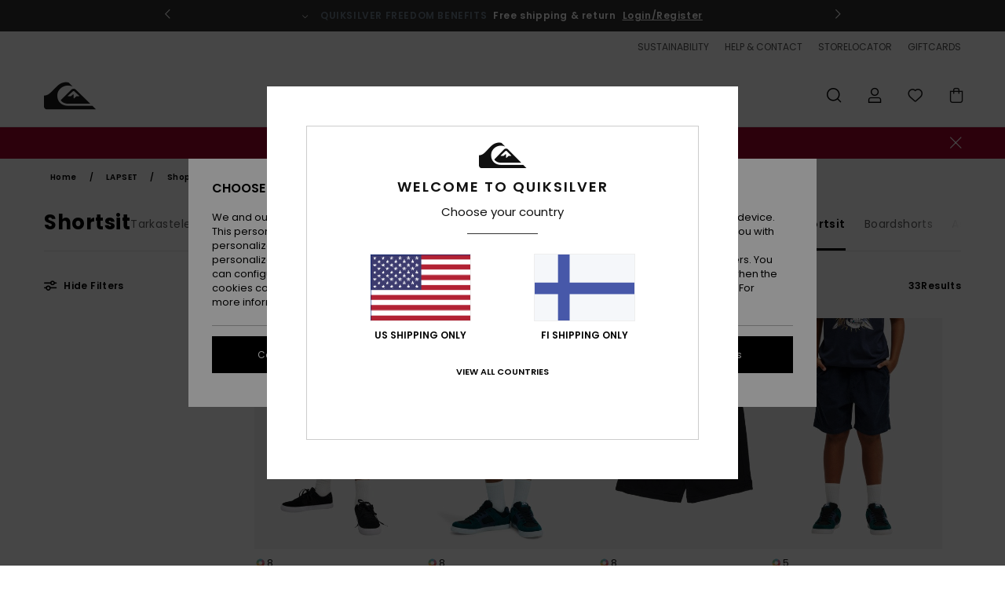

--- FILE ---
content_type: text/html;charset=UTF-8
request_url: https://www.quiksilver.fi/lapset-shortsit/
body_size: 46440
content:
<!DOCTYPE html>






<html lang="fi" class="no-js qs-theme">





































<head>
    

<link rel="preload" as="font" href="https://cdn.napali.app/fonts/Poppins/Poppins-Light.woff2" type="font/woff2" crossorigin>

<link rel="preload" as="font" href="https://cdn.napali.app/fonts/Poppins/Poppins-Regular.woff2" type="font/woff2" crossorigin>

<link rel="preload" as="font" href="https://cdn.napali.app/fonts/Poppins/Poppins-SemiBold.woff2" type="font/woff2" crossorigin>

<link rel="preload" as="font" href="https://cdn.napali.app/fonts/Poppins/Poppins-Bold.woff2" type="font/woff2" crossorigin>

<link rel="preload" as="font" href="https://cdn.napali.app/fonts/QuiksilverIcons/QuiksilverIcons.woff2" type="font/woff2" crossorigin>

<link rel="preload" as="font" href="https://cdn.napali.app/fonts/StyleashGlobal/StyleashGlobal.woff2" type="font/woff2" crossorigin>






    <title>Boys Shorts - Shop Kids Collection Online | Quiksilver</title>
 







































<link rel="apple-touch-icon" sizes="180x180" href="https://www.quiksilver.fi/on/demandware.static/Sites-QS-FI-Site/-/default/dw9315ee6a/images/favicons/apple-icon-180x180.png">
<link rel="icon" type="image/png" sizes="32x32" href="https://www.quiksilver.fi/on/demandware.static/Sites-QS-FI-Site/-/default/dw5191c406/images/favicons/favicon-32x32.png">
<link rel="icon" type="image/png" sizes="16x16" href="https://www.quiksilver.fi/on/demandware.static/Sites-QS-FI-Site/-/default/dw5d67cb1c/images/favicons/favicon-16x16.png">
<link rel="manifest" crossorigin="use-credentials" href="/on/demandware.store/Sites-QS-FI-Site/fi_FI/Page-ManifestJson">
<link rel="mask-icon" href="https://www.quiksilver.fi/on/demandware.static/Sites-QS-FI-Site/-/default/dwd303e1c5/images/favicons/safari-pinned-tab.svg" color="#000000">
<meta name="msapplication-TileColor" content="#ffffff">
<meta name="msapplication-TileImage" content="https://www.quiksilver.fi/on/demandware.static/Sites-QS-FI-Site/-/default/dwed64128e/images/favicons/ms-icon-150x150.png">
<meta name="theme-color" content="#ffffff">



<meta name="viewport" content="width=device-width, initial-scale=1, maximum-scale=1.0, user-scalable=no" />






<meta http-equiv="X-UA-Compatible" content="IE=edge,chrome=1" />









    

    
        
            <link rel="alternate" hreflang="de-AT" href="https://www.quiksilver-europe.at/kinderbekleidung-shorts/" />
        
    
        
            <link rel="alternate" hreflang="fr-BE" href="https://www.quiksilver.be/shorts-enfant/" />
        
    
        
            <link rel="alternate" hreflang="nl-BE" href="https://www.quiksilver.be/nl/kinderen-shorts/" />
        
    
        
            <link rel="alternate" hreflang="de-CH" href="https://www.quiksilver.ch/kinderbekleidung-shorts/" />
        
    
        
            <link rel="alternate" hreflang="de-DE" href="https://www.quiksilver.de/kinderbekleidung-shorts/" />
        
    
        
            <link rel="alternate" hreflang="da-DK" href="https://www.quiksilver.dk/boerne-shorts/" />
        
    
        
            <link rel="alternate" hreflang="es-ES" href="https://www.quiksilver.es/shorts-pantalones-cortos-nino/" />
        
    
        
            <link rel="alternate" hreflang="fi-FI" href="https://www.quiksilver.fi/lapset-shortsit/" />
        
    
        
            <link rel="alternate" hreflang="fr-FR" href="https://www.quiksilver.fr/shorts-enfant/" />
        
    
        
            <link rel="alternate" hreflang="en-GB" href="https://www.quiksilver.co.uk/kids-shorts/" />
        
    
        
            <link rel="alternate" hreflang="en-IE" href="https://www.quiksilver.ie/kids-shorts/" />
        
    
        
            <link rel="alternate" hreflang="it-IT" href="https://www.quiksilver.it/pantaloncini-bambino/" />
        
    
        
            <link rel="alternate" hreflang="lb-LU" href="https://www.quiksilver.lu/kids-shorts/" />
        
    
        
            <link rel="alternate" hreflang="nl-NL" href="https://www.quiksilver.nl/kinderen-shorts/" />
        
    
        
            <link rel="alternate" hreflang="pt-PT" href="https://www.quiksilver.pt/crianca-calcoes/" />
        
    
        
            <link rel="alternate" hreflang="sv-SE" href="https://www.quiksilver-store.se/barn-shorts/" />
        
    




    <meta name="description" content="Discover our Boys Shorts  Selection. Shop Online at Quiksilver Official Store. Free Shipping &amp; Free Returns For Members"/>
    







    

    <meta property="og:title" content="Boys Shorts - Shop Kids Collection Online" />
    <meta property="og:description" content="Discover our Boys Shorts  Selection. Shop Online at Quiksilver Official Store. Free Shipping &amp; Free Returns For Members" />
    <meta property="og:image" content="https://images.napali.app/global/quiksilver-products/all/default/medium-large/eqbfb03174_quiksilver,w_sjsh_frt1.jpg" />
    
    
        





<meta http-equiv="content-type" content="text/html; charset=UTF-8" />







    
    
    
    <!--
    xIsPathInfo: /lapset-shortsit/
    NonSEOPathInfoPart: /Sites-QS-FI-Site
    NonSEOParametersActive: false
    -->

    
        
        
    





    
    




    
    
    
    
    <link rel="canonical" href="https://www.quiksilver.fi/lapset-shortsit/" />




<script>
    (function(w,d,u){w.readyQ=[];w.bindReadyQ=[];function p(x,y){if(x=="ready"){w.bindReadyQ.push(y);}else{w.readyQ.push(x);}};var a={ready:p,bind:p};w.$=w.jQuery=function(f){if(f===d||f===u){return a}else{p(f)}}})(window,document)
</script>



<script>
    var dw_image_path="https://www.quiksilver.fi/on/demandware.static/Sites-QS-FI-Site/-/fi_FI/v1769470511434/images/";
    var dw_css_compiled_path="https://www.quiksilver.fi/on/demandware.static/Sites-QS-FI-Site/-/fi_FI/v1769470511434/css/compiled/";
    var dw_css_path="https://www.quiksilver.fi/on/demandware.static/Sites-QS-FI-Site/-/fi_FI/v1769470511434/css/";
    var dw_js_path="https://www.quiksilver.fi/on/demandware.static/Sites-QS-FI-Site/-/fi_FI/v1769470511434/js/";
    var dw_lib_path="https://www.quiksilver.fi/on/demandware.static/Sites-QS-FI-Site/-/fi_FI/v1769470511434/lib/";
    var deffered_css_files= [];
    var deffered_js_files= [];
</script>



<script src="https://www.quiksilver.fi/on/demandware.static/Sites-QS-FI-Site/-/fi_FI/v1769470511434/lib/jquery/js/jquery/jquery-1.7.2.min.js"></script>




    <script async src="https://www.google.com/recaptcha/api.js?render=6LcolqAhAAAAAPs2Y_cGbiznMkDbK_q41Yny_spV"></script>




<link href="https://www.quiksilver.fi/on/demandware.static/Sites-QS-FI-Site/-/fi_FI/v1769470511434/css/compiled/r_plp_style.css" type="text/css" rel="stylesheet" />



    <!-- optionally increase loading priority -->
    <link rel="preload" as="style" href="https://www.quiksilver.fi/on/demandware.static/Sites-QS-FI-Site/-/fi_FI/v1769470511434/css/compiled/products_list/products_list_includes.css">

    <!-- core asynchronous functionality -->
    <link rel="stylesheet" media="print" onload="this.onload=null;this.removeAttribute('media');" href="https://www.quiksilver.fi/on/demandware.static/Sites-QS-FI-Site/-/fi_FI/v1769470511434/css/compiled/products_list/products_list_includes.css">

    <!-- no-JS fallback -->
    <noscript>
        <link rel="stylesheet" href="https://www.quiksilver.fi/on/demandware.static/Sites-QS-FI-Site/-/fi_FI/v1769470511434/css/compiled/products_list/products_list_includes.css">
    </noscript>










    
    
    
    
    
    
    
    

    



    
    
    
        <script type="text/javascript">
            var utag_core_data = {"customer_groups":["Everyone","Unregistered","desktop","unregistered-vp-excl"],"cart_quantity_array":[],"order_loyalty_or_promocode":[],"order_loyalty_or_promotionID":[],"order_loyalty_or_exp":[],"order_loyalty_or_type":[],"page_categories":["kids","0816","clothing","shorts"],"page_en_site_section":"kids:0816:clothing:shorts","page_pagename":"kids:0816:clothing:shorts:product list","page_type":"category_plp","event_name":"plp_view","product_promotion_id":[],"search_results":"33","site_brand":"qs","site_country":"fi","site_currency_code":"EUR","site_language":"fi","site_region":"europe","site_type":"ecommerce","visit_authentication_status":"anonymous","page_site_section_new":"kids","page_site_section1_new":"0816","page_site_section2_new":"clothing","page_site_section3_new":"shorts","page_browsing_category_id":"kids_0816_clothing_shorts","product_id":[],"product_qty":[],"product_gross":[],"product_net":[],"product_discount":[],"product_md_displayed":[],"product_material":[],"product_mkd":[],"product_msrp":[],"product_season":[],"product_title":[],"product_category":[],"product_brand":[],"product_gender":[],"product_color":[],"product_size":[],"product_attributes":[],"product_restriction":[],"pdp_product_flag":[],"cart_amount_ttc":"0.00"};
            var htag_data = {"product_attributes":[]};
            var utag_data = typeof utag_data !== 'undefined' ? Object.assign(utag_core_data, utag_data) : utag_core_data;
            var tlm_session = {};
            var tlm_events = {};

            if (typeof res_analytics != 'undefined') {
                if (res_analytics.site_version && typeof utag_data !== 'undefined') {
                    utag_data.site_responsive_version = 'responsive:'+res_analytics.site_version;
                }
            }

            // post page display utag processing
            try {

                if (typeof globalTms !== 'undefined') {
                    globalTms.addPhotoVideo();
                } else {
                    // well, we can wait...
                    document.addEventListener('brd-tms-before-page', function () {
                        globalTms.addPhotoVideo();
                    })
                }

                // category_nb_material
                if ($('#productssearchresult').length) {
                    utag_data.category_nb_material = ''+$('#productssearchresult .isproductgrid .producttile').length;
                }
                //page_filter_criteria
                if (typeof getCurrentRefinements === 'function') {
                    var gtm_curref = getCurrentRefinements();
                    for (i in gtm_curref) {
                        if (typeof (gtm_curref[i]) == 'object') {
                            var _name = gtm_curref[i].name;
                            var _values = gtm_curref[i].values.split("%7C");
                            if (_values.length > 0) {
                                var _final_value = '';
                                for (var j = 0; j < _values.length; j++) {
                                    if (j != 0) _final_value += ';'
                                    _final_value += _values[j];
                                }
                                if (typeof utag_data.page_filter_criteria === 'undefined') utag_data.page_filter_criteria = '';
                                if (utag_data.page_filter_criteria.length > 0) utag_data.page_filter_criteria += "|";
                                utag_data.page_filter_criteria += _name.replace("refinementColor", "color") + ":" + _final_value;
                            }
                        }
                    }
                }
            } catch(e) {/* console.log('tealium: ',e) */}

        </script>
        
    




<script src="//tags.tiqcdn.com/utag/quiksilver/emea-core/prod/utag.sync.js"></script>










<script type="text/javascript">//<!--
/* <![CDATA[ (head-active_data.js) */
var dw = (window.dw || {});
dw.ac = {
    _analytics: null,
    _events: [],
    _category: "",
    _searchData: "",
    _anact: "",
    _anact_nohit_tag: "",
    _analytics_enabled: "true",
    _timeZone: "Europe/Helsinki",
    _capture: function(configs) {
        if (Object.prototype.toString.call(configs) === "[object Array]") {
            configs.forEach(captureObject);
            return;
        }
        dw.ac._events.push(configs);
    },
	capture: function() { 
		dw.ac._capture(arguments);
		// send to CQ as well:
		if (window.CQuotient) {
			window.CQuotient.trackEventsFromAC(arguments);
		}
	},
    EV_PRD_SEARCHHIT: "searchhit",
    EV_PRD_DETAIL: "detail",
    EV_PRD_RECOMMENDATION: "recommendation",
    EV_PRD_SETPRODUCT: "setproduct",
    applyContext: function(context) {
        if (typeof context === "object" && context.hasOwnProperty("category")) {
        	dw.ac._category = context.category;
        }
        if (typeof context === "object" && context.hasOwnProperty("searchData")) {
        	dw.ac._searchData = context.searchData;
        }
    },
    setDWAnalytics: function(analytics) {
        dw.ac._analytics = analytics;
    },
    eventsIsEmpty: function() {
        return 0 == dw.ac._events.length;
    }
};
/* ]]> */
// -->
</script>
<script type="text/javascript">//<!--
/* <![CDATA[ (head-cquotient.js) */
var CQuotient = window.CQuotient = {};
CQuotient.clientId = 'aahh-QS-FI';
CQuotient.realm = 'AAHH';
CQuotient.siteId = 'QS-FI';
CQuotient.instanceType = 'prd';
CQuotient.locale = 'fi_FI';
CQuotient.fbPixelId = '__UNKNOWN__';
CQuotient.activities = [];
CQuotient.cqcid='';
CQuotient.cquid='';
CQuotient.cqeid='';
CQuotient.cqlid='';
CQuotient.apiHost='api.cquotient.com';
/* Turn this on to test against Staging Einstein */
/* CQuotient.useTest= true; */
CQuotient.useTest = ('true' === 'false');
CQuotient.initFromCookies = function () {
	var ca = document.cookie.split(';');
	for(var i=0;i < ca.length;i++) {
	  var c = ca[i];
	  while (c.charAt(0)==' ') c = c.substring(1,c.length);
	  if (c.indexOf('cqcid=') == 0) {
		CQuotient.cqcid=c.substring('cqcid='.length,c.length);
	  } else if (c.indexOf('cquid=') == 0) {
		  var value = c.substring('cquid='.length,c.length);
		  if (value) {
		  	var split_value = value.split("|", 3);
		  	if (split_value.length > 0) {
			  CQuotient.cquid=split_value[0];
		  	}
		  	if (split_value.length > 1) {
			  CQuotient.cqeid=split_value[1];
		  	}
		  	if (split_value.length > 2) {
			  CQuotient.cqlid=split_value[2];
		  	}
		  }
	  }
	}
}
CQuotient.getCQCookieId = function () {
	if(window.CQuotient.cqcid == '')
		window.CQuotient.initFromCookies();
	return window.CQuotient.cqcid;
};
CQuotient.getCQUserId = function () {
	if(window.CQuotient.cquid == '')
		window.CQuotient.initFromCookies();
	return window.CQuotient.cquid;
};
CQuotient.getCQHashedEmail = function () {
	if(window.CQuotient.cqeid == '')
		window.CQuotient.initFromCookies();
	return window.CQuotient.cqeid;
};
CQuotient.getCQHashedLogin = function () {
	if(window.CQuotient.cqlid == '')
		window.CQuotient.initFromCookies();
	return window.CQuotient.cqlid;
};
CQuotient.trackEventsFromAC = function (/* Object or Array */ events) {
try {
	if (Object.prototype.toString.call(events) === "[object Array]") {
		events.forEach(_trackASingleCQEvent);
	} else {
		CQuotient._trackASingleCQEvent(events);
	}
} catch(err) {}
};
CQuotient._trackASingleCQEvent = function ( /* Object */ event) {
	if (event && event.id) {
		if (event.type === dw.ac.EV_PRD_DETAIL) {
			CQuotient.trackViewProduct( {id:'', alt_id: event.id, type: 'raw_sku'} );
		} // not handling the other dw.ac.* events currently
	}
};
CQuotient.trackViewProduct = function(/* Object */ cqParamData){
	var cq_params = {};
	cq_params.cookieId = CQuotient.getCQCookieId();
	cq_params.userId = CQuotient.getCQUserId();
	cq_params.emailId = CQuotient.getCQHashedEmail();
	cq_params.loginId = CQuotient.getCQHashedLogin();
	cq_params.product = cqParamData.product;
	cq_params.realm = cqParamData.realm;
	cq_params.siteId = cqParamData.siteId;
	cq_params.instanceType = cqParamData.instanceType;
	cq_params.locale = CQuotient.locale;
	
	if(CQuotient.sendActivity) {
		CQuotient.sendActivity(CQuotient.clientId, 'viewProduct', cq_params);
	} else {
		CQuotient.activities.push({activityType: 'viewProduct', parameters: cq_params});
	}
};
/* ]]> */
// -->
</script>
<!-- Demandware Apple Pay -->

<style type="text/css">ISAPPLEPAY{display:inline}.dw-apple-pay-button,.dw-apple-pay-button:hover,.dw-apple-pay-button:active{background-color:black;background-image:-webkit-named-image(apple-pay-logo-white);background-position:50% 50%;background-repeat:no-repeat;background-size:75% 60%;border-radius:5px;border:1px solid black;box-sizing:border-box;margin:5px auto;min-height:30px;min-width:100px;padding:0}
.dw-apple-pay-button:after{content:'Apple Pay';visibility:hidden}.dw-apple-pay-button.dw-apple-pay-logo-white{background-color:white;border-color:white;background-image:-webkit-named-image(apple-pay-logo-black);color:black}.dw-apple-pay-button.dw-apple-pay-logo-white.dw-apple-pay-border{border-color:black}</style>




    

</head>

<body class="pt_productsearchresult   ">
    
	 

	
    <div class="page-content ">
        
    <script>
	var tlm_account = 'quiksilver'
    	,tlm_profile = 'emea-core'
    	,tlm_env = 'prod'
    	,tlm_url = '//tags.tiqcdn.com/utag/'+tlm_account+'/'+tlm_profile+'/'+tlm_env+'/utag.js'
    	,gtms_url = 'https://www.quiksilver.fi/on/demandware.static/Sites-QS-FI-Site/-/fi_FI/v1769470511434/js/globalTms.js'
    	,loadGlobalTms = function(){
    		a=gtms_url;b=document;c='script';d=b.createElement(c);
    		d.src=a;d.type='text/java'+c;d.async=1;
    		a=b.getElementsByTagName(c)[0];a.parentNode.insertBefore(d,a);
   		}
   		;
	
	(function(a,b,c,d){
    a=tlm_url;b=document;c='script';d=b.createElement(c);
    d.onload=loadGlobalTms();d.src=a;d.type='text/java'+c;d.async=1;
    a=b.getElementsByTagName(c)[0];a.parentNode.insertBefore(d,a);
   	})();
</script>




        



        
        


<a tabindex="1" id="" class="screen-reader-text" href="#productresultarea">Skip to products grid selection</a>

        



        


<div class="r-h-container r-navigation-ui-revamp--enabled" id="top-header">
    






<link rel="preload" href="//cdn.napali.app/static/QS/default/category-assets/experiences/recurring/ticker/css/r-bo-ticker.min.css" as="style" onload="this.onload=null;this.rel='stylesheet'">
<noscript>
    <link rel="stylesheet" href="//cdn.napali.app/static/QS/default/category-assets/experiences/recurring/ticker/css/r-bo-ticker.min.css">
</noscript>
<script async defer src="//cdn.napali.app/static/QS/default/category-assets/experiences/recurring/ticker/js/r-bo-ticker.min.js"></script>



<div id="r-bo-ticker-top-container">
    <article class="r-bo-ticker">
        <div class="header_background"></div>
        <div class="opacity_filter"></div>
        <div class="r-bo-ticker-container">
            <div class="slides-container my-unslider--ticker" id="slider">
                <ul>
                    
	 


	



    <div class="slot-item slot-item-ticker-header" data-sid="ticker-header">
        
            
            





    
	
	<div class="contentasset addimgalt contentasset-ticker-bo-contest" data-cid="ticker-bo-contest" data-content-title="winter giveaway">
		<!-- dwMarker="content" dwContentID="3029492efb1366686d82b7d16a" -->
		
			<li class="content">
    <div class="content-container">
        <div class="content-left" data-description="Grab%20your%20buddy%20and%20get%20ready%20for%20the%20ultimate%20mountain%20experience!%0AQuiksilver%20is%20giving%20you%20the%20chance%20to%20win%20a%20trip%20for%20two%20to%20Ski%20amad%C3%A9%2C%20Austria%E2%80%99s%20epic%20skiing%20playground%2C%20plus%20brand%20new%20Quiksilver%20ski%20gear%20to%20take%20your%20slopes%20game%20to%20the%20next%20level.%20%0A%0AReady%20to%20shred%20the%20mountains%20like%20never%20before%3F%0A%0APrize%20valid%20for%20ski%20season%202026%20or%202026%2F27%20(selected%20weeks%20apply).">
            <!-- <span class="arrow-down"></span> -->
            <span class="icon-ico_arrow_down arrow-down"></span>
            <span class="emoji"></span>
            <h4 class="title" style="color: #cff7f9" data-color="#cff7f9">GIVEAWAY</h4>
            <p class="sub-title">Win an Epic Snow Escape with Quiksilver x Ski amadé !</p>
        </div>
        
            
                <a class="cta" href="https://www.quiksilver.fi/contest-3.html#?intcmp=qs_ticker_jeu-concours-ski-amadé">Enter now !</a>
            
        
    </div>
</li>
		
	</div>


        
            
            





    
	
	<div class="contentasset addimgalt contentasset-ticker-bo-livraison" data-cid="ticker-bo-livraison" data-content-title="ticker-bo-livraison">
		<!-- dwMarker="content" dwContentID="c0d024df6faf84a97d2c5b6603" -->
		
			<li class="content">
    <div class="content-container">
        <div class="content-left" data-description="Standard%20delivery%2C%20pick-up%20point.%20Free%20for%20members.%3Cbr%3EReturns%20within%2030%20days.%20%20Free%20for%20members.">
            <!-- <span class="arrow-down"></span> -->
            <span class="icon-ico_arrow_down arrow-down"></span>
            <span class="emoji"></span>
            <h4 class="title" style="color: SLATEGREY" data-color="SLATEGREY">QUIKSILVER FREEDOM BENEFITS</h4>
            <p class="sub-title">Free shipping & return</p>
        </div>
        
            
                <span class="cta login-register-popup-link widget_tms" data-eventmediacontext="header-ticker-register" data-link_data="header-ticker-register" data-link_event="event_media">Login/Register</span>
            
        
    </div>
</li>
		
	</div>


        
    </div>
 
	
                </ul>
                <div class="slides-container-arrow-shadow-left"></div>
                <div class="slides-container-arrow-shadow-right"></div>
                <div class="slides-container-arrow-left"><span class="icon-ico_arrow_left"></span></div>
                <div class="slides-container-arrow-right"><span class="icon-ico_arrow_right"></span></div>
            </div>
        </div>
        <div class="info-panel" style="display: none;">
            <ul class="info-panel-content"></ul>
            <div class="close"></div>
        </div>
    </article>
</div>

    <div class="r-th-container">
        <div class="r-th-ticker">
    
	 


	



    <div class="slot-item slot-item-top-header-ticker" data-sid="top-header-ticker">
        
            
            





    
	
	<div class="contentasset addimgalt contentasset-top-header-ticker" data-cid="top-header-ticker" data-content-title="top-header-ticker">
		<!-- dwMarker="content" dwContentID="7ea576f1a0f17c4ec9c8c1f6b8" -->
		
			<style>
	@media screen and (max-width: 1023px) {
		/* ECOM-22661 */
		.r-plp-ui-revamp--enabled.r-bh-panel-filters--opened .r-bh-panel {
			height: 100% !important;
		}
		.r-plp-ui-revamp--enabled .refinement-box-filters-mobile {
			max-height: calc(100% - 14rem) !important;
			margin-top: 0 !important;
		}
		.r-plp-ui-revamp--enabled.r-bh-panel-filters--opened .modal-footer {
			position: fixed;
			bottom: 0;
			left: 0;
			right: 0;
		}
        .r-plp-ui-revamp--enabled .refinements-action-buttons {
            padding-bottom: 1.6rem;
        }
		/* END ECOM-22661 */
	}
</style>
		
	</div>


        
    </div>
 
	
</div>

        

<div class="r-th-menu">
    <div class="r-th-menu-links">
        


        
	 


	



    <div class="slot-item slot-item-top-header-link1" data-sid="top-header-link1">
        
    </div>
 
	
        
	 


	



    <div class="slot-item slot-item-top-header-link2" data-sid="top-header-link2">
        
            
            





    
	
	<div class="contentasset addimgalt contentasset-top-header-sustainability" data-cid="top-header-sustainability" data-content-title="top-header-sustainability">
		<!-- dwMarker="content" dwContentID="d5c8eb5c92fba8dfe1ddafe8fb" -->
		
			<a href="https://www.quiksilver.fi/sustainability/#?intcmp=qs_top-header_sustainability" class="r-th-sustainability" title="Sustainability" aria-label="Sustainability">
SUSTAINABILITY
</a>
		
	</div>


        
    </div>
 
	
        
	 


	



    <div class="slot-item slot-item-top-header-link3" data-sid="top-header-link3">
        
            
            





    
	
	<div class="contentasset addimgalt contentasset-header_helpcontact" data-cid="header_helpcontact" data-content-title="Header_HelpContact">
		<!-- dwMarker="content" dwContentID="44cca2d223daa1fc7fb4f54e8d" -->
		
			<button class="r-bh-panel-action r-th-help" aria-haspopup="true" data-title="Help & Contact" title="Help & Contact"
                aria-label="Help & Contact">
 HELP & CONTACT
 </button>
		
	</div>


        
    </div>
 
	
        
	 


	



    <div class="slot-item slot-item-top-header-link4" data-sid="top-header-link4">
        
            
            





    
	
	<div class="contentasset addimgalt contentasset-header_storelocator" data-cid="header_storelocator" data-content-title="Header-StoreLocator">
		<!-- dwMarker="content" dwContentID="143a11c01863e19feb8b711480" -->
		
			<a href="https://www.quiksilver.fi/varastot" class="r-th-store" title="Storelocator" aria-label="Storelocator">
                STORELOCATOR </a>
		
	</div>


        
    </div>
 
	
        
	 


	



    <div class="slot-item slot-item-top-header-link5" data-sid="top-header-link5">
        
            
            





    
	
	<div class="contentasset addimgalt contentasset-header_wishlist" data-cid="header_wishlist" data-content-title="Header_Wishlist">
		<!-- dwMarker="content" dwContentID="2b256d1128de1e0b46622895bf" -->
		
			<a href="https://www.quiksilver.fi/wishlist" class="r-th-whish for-mobile" title="whishlist" aria-label="Wishlist">
 WISHLIST
                </a>
		
	</div>


        
    </div>
 
	
        
	 


	



    <div class="slot-item slot-item-top-header-link6" data-sid="top-header-link6">
        
            
            





    
	
	<div class="contentasset addimgalt contentasset-header_giftcards" data-cid="header_giftcards" data-content-title="Header_GiftCards">
		<!-- dwMarker="content" dwContentID="6f75ec7db8757386ccad2417b5" -->
		
			<a href="https://www.quiksilver.fi/gift-card-landing.html" class="r-th-gift" title="Giftcards" aria-label="Giftcards">
                GIFTCARDS </a>
		
	</div>


        
    </div>
 
	
    </div>
</div>

    </div>
    <div class="r-bh-container">
        <div class="r-bh-content">
            







































<div class="r-bh-logo QS">
    <a href="https://www.quiksilver.fi/" title="Quiksilver" aria-label="Quiksilver"></a>
</div>
<div class="r-bh-nav">
    <div class="r-bh-nav-open">
        <button class="r-bh-btn r-bh-navbtn"></button>
    </div>

    <div class="r-bh-slide">
        <div class="r-bh-navtitle"></div>
        <div class="r-bh-searchcontainer">
    <form role="search" action="/on/demandware.store/Sites-QS-FI-Site/fi_FI/Search-Show" name="einsteinSearch" class="ajaxSubmit">
        
        <div class="r-bh-search--input-container">
            <input class="r-bh-search--input" name="r-bh-search--input" type="text" autocomplete="off" aria-label="Search" aria-expanded="true" placeholder="Search">
            <div class="r-bh-search--input-reset">Reset</div>
            <div class="r-bh-search--input-close"></div>
        </div>
    </form>
</div>

        <div class="r-bh-menu">
            <div class="r-bh-menu-scrollbar">
                
                    <ul class="r-bh-navitems r-bh-navlevel1 r-bh-translate-0">
                        
                            

                            <li class="r-bh-navitem">
                                
                                    <a href="https://www.quiksilver.fi/alennusmyynti/" class="r-bh-navlink r-bh-navfold r-bh-navlinklevel1" aria-haspopup="true"
                                        aria-expanded="false" target="_self" aria-controls="aria-control-sales">
                                        Sale
                                    </a>
                                

                                
                                    






  



    <div class="r-bh-navitems r-bh-navlevel2" aria-hidden="true" id="aria-control-sales">

        
        

        
            
            

                

                
                    
                

                 <ul class="r-bh-column r-bh-2-pages" data-columnno="1.0">

                    <li class="r-bh-navitem " data-test="15" data-retest="14.0">
                        
                            <a href="https://www.quiksilver.fi/alennusmyynti-miehille/" class="r-bh-navlink r-bh-navfold" aria-haspopup="true" aria-expanded="false" aria-controls="aria-control-sales_men">
                                Miehille
                            </a>
                        

                        
                            <div class="r-bh-navitems r-bh-navlevel3" aria-hidden="true" id="aria-control-sales_men">

                                <ul class="r-bh-navitems-group">
                                    

                                    
                                        

                                        <li class="r-bh-navitem">

                                            

                                            
                                                <a href="https://www.quiksilver.fi/miesten-t-paidat-alennusmyynti/" class="r-bh-navlink  " aria-haspopup="false" aria-expanded="false" aria-controls="aria-control-sales_men_tees">
                                                    T-paidat &amp; Pikeepaidat
                                                </a>
                                            
                                        </li>

                                        

                                        

                                    
                                        

                                        <li class="r-bh-navitem">

                                            

                                            
                                                <a href="https://www.quiksilver.fi/miesten-paidat-alennusmyynti/" class="r-bh-navlink  " aria-haspopup="false" aria-expanded="false" aria-controls="aria-control-sales_men_shirts">
                                                    Paidat
                                                </a>
                                            
                                        </li>

                                        

                                        

                                    
                                        

                                        <li class="r-bh-navitem">

                                            

                                            
                                                <a href="https://www.quiksilver.fi/miesten-hupparit-alennusmyynti/" class="r-bh-navlink  " aria-haspopup="false" aria-expanded="false" aria-controls="aria-control-sales_men_hoodies">
                                                    Collegepaidat &amp; Hupparit
                                                </a>
                                            
                                        </li>

                                        

                                        

                                    
                                        

                                        <li class="r-bh-navitem">

                                            

                                            
                                                <a href="https://www.quiksilver.fi/miesten-takit-alennusmyynti/" class="r-bh-navlink  " aria-haspopup="false" aria-expanded="false" aria-controls="aria-control-sales_men_jackets">
                                                    Takit
                                                </a>
                                            
                                        </li>

                                        

                                        

                                    
                                        

                                        <li class="r-bh-navitem">

                                            

                                            
                                                <a href="https://www.quiksilver.fi/miesten-housut-alennusmyynti/" class="r-bh-navlink  " aria-haspopup="false" aria-expanded="false" aria-controls="aria-control-sales_men_pants">
                                                    Housut &amp; Farkut
                                                </a>
                                            
                                        </li>

                                        

                                        

                                    
                                        

                                        <li class="r-bh-navitem">

                                            

                                            
                                                <a href="https://www.quiksilver.fi/miesten-shortsit-alennusmyynti/" class="r-bh-navlink  " aria-haspopup="false" aria-expanded="false" aria-controls="aria-control-sales_men_walkshorts">
                                                    Shortsit
                                                </a>
                                            
                                        </li>

                                        

                                        

                                    
                                        

                                        <li class="r-bh-navitem">

                                            

                                            
                                                <a href="https://www.quiksilver.fi/miesten-boardshort-alennusmyynti/" class="r-bh-navlink  " aria-haspopup="false" aria-expanded="false" aria-controls="aria-control-sales_men_board-shorts">
                                                    Boardshorts
                                                </a>
                                            
                                        </li>

                                        

                                        

                                    
                                        

                                        <li class="r-bh-navitem">

                                            

                                            
                                                <a href="https://www.quiksilver.fi/miesten-rinkat-alennusmyynti/" class="r-bh-navlink  " aria-haspopup="false" aria-expanded="false" aria-controls="aria-control-sales_men_bags">
                                                    Rinkat &amp; Laukut
                                                </a>
                                            
                                        </li>

                                        

                                        

                                    
                                        

                                        <li class="r-bh-navitem">

                                            

                                            
                                                <a href="https://www.quiksilver.fi/miesten-pipot-alennusmyynti/" class="r-bh-navlink  " aria-haspopup="false" aria-expanded="false" aria-controls="aria-control-sales_men_beanies">
                                                    Pipo
                                                </a>
                                            
                                        </li>

                                        

                                        

                                    
                                        

                                        <li class="r-bh-navitem">

                                            

                                            
                                                <a href="https://www.quiksilver.fi/miesten-kengat-alennusmyynti/" class="r-bh-navlink  bold r-bh-navlink--bold " aria-haspopup="false" aria-expanded="false" aria-controls="aria-control-sales_men_shoes">
                                                    Keng&auml;t ja varvastossut
                                                </a>
                                            
                                        </li>

                                        

                                        

                                    
                                        

                                        <li class="r-bh-navitem">

                                            

                                            
                                                <a href="https://www.quiksilver.fi/miesten-lisatarvikkeet-alennusmyynti-1/" class="r-bh-navlink  bold r-bh-navlink--bold " aria-haspopup="false" aria-expanded="false" aria-controls="aria-control-sales_men_accessories">
                                                    Lis&auml;tarvikkeiden
                                                </a>
                                            
                                        </li>

                                        

                                        

                                    
                                        

                                        <li class="r-bh-navitem">

                                            

                                            
                                                <a href="https://www.quiksilver.fi/miesten-laskettelu-lumilautailu-alennusmyynti/" class="r-bh-navlink  bold r-bh-navlink--bold r-bh-navfold" aria-haspopup="true" aria-expanded="false" aria-controls="aria-control-sales_men_snow">
                                                    Talvivarusteiden
                                                </a>
                                            
                                        </li>

                                        

                                        

                                    
                                        

                                        <li class="r-bh-navitem">

                                            

                                            
                                                <a href="https://www.quiksilver.fi/miesten-surffikauppa-ale/" class="r-bh-navlink  bold r-bh-navlink--bold " aria-haspopup="false" aria-expanded="false" aria-controls="aria-control-sales_men_surf">
                                                    Surffaus
                                                </a>
                                            
                                        </li>

                                        

                                        
                                            </ul>
                                            <ul class="r-bh-navitems-group">
                                        

                                    
                                        

                                        <li class="r-bh-navitem">

                                            

                                            
                                                <a href="https://www.quiksilver.fi/alennusmyynti-swim-miehille/" class="r-bh-navlink  bold r-bh-navlink--bold " aria-haspopup="false" aria-expanded="false" aria-controls="aria-control-sales_men_swim">
                                                    Swim
                                                </a>
                                            
                                        </li>

                                        

                                        

                                    
                                        

                                        <li class="r-bh-navitem">

                                            

                                            
                                                <a href="https://www.quiksilver.fi/miesten-vaatteet-alennusmyynti/" class="r-bh-navlink  bold r-bh-navlink--bold " aria-haspopup="false" aria-expanded="false" aria-controls="aria-control-sales_men_clothing">
                                                    Vaatteiden
                                                </a>
                                            
                                        </li>

                                        

                                        

                                    
                                </ul>
                            </div>
                        
                    </li>
                </ul>
            

                

                
                    
                

                 <ul class="r-bh-column " data-columnno="2.0">

                    <li class="r-bh-navitem " data-test="13" data-retest="14.0">
                        
                            <a href="https://www.quiksilver.fi/alennusmyynti-lapset/" class="r-bh-navlink r-bh-navfold" aria-haspopup="true" aria-expanded="false" aria-controls="aria-control-sales_kids">
                                Lasten Tuotteiden
                            </a>
                        

                        
                            <div class="r-bh-navitems r-bh-navlevel3" aria-hidden="true" id="aria-control-sales_kids">

                                <ul class="r-bh-navitems-group">
                                    

                                    
                                        

                                        <li class="r-bh-navitem">

                                            

                                            
                                                <a href="https://www.quiksilver.fi/lasten-t-paidat-alennusmyynti/" class="r-bh-navlink  " aria-haspopup="false" aria-expanded="false" aria-controls="aria-control-sales_kids_tees">
                                                    T-paidat
                                                </a>
                                            
                                        </li>

                                        

                                        

                                    
                                        

                                        <li class="r-bh-navitem">

                                            

                                            
                                                <a href="https://www.quiksilver.fi/lasten-hupparit-alennusmyynti/" class="r-bh-navlink  " aria-haspopup="false" aria-expanded="false" aria-controls="aria-control-sales_kids_hoodies">
                                                    Collegepaidat &amp; Neulepuserot
                                                </a>
                                            
                                        </li>

                                        

                                        

                                    
                                        

                                        <li class="r-bh-navitem">

                                            

                                            
                                                <a href="https://www.quiksilver.fi/lasten-takit-alennusmyynti/" class="r-bh-navlink  " aria-haspopup="false" aria-expanded="false" aria-controls="aria-control-sales_kids_jackets">
                                                    Takit
                                                </a>
                                            
                                        </li>

                                        

                                        

                                    
                                        

                                        <li class="r-bh-navitem">

                                            

                                            
                                                <a href="https://www.quiksilver.fi/lasten-farkut-alennusmyynti/" class="r-bh-navlink  " aria-haspopup="false" aria-expanded="false" aria-controls="aria-control-sales_kids_jeans">
                                                    Housut &amp; Farkut
                                                </a>
                                            
                                        </li>

                                        

                                        

                                    
                                        

                                        <li class="r-bh-navitem">

                                            

                                            
                                                <a href="https://www.quiksilver.fi/lasten-paidat-alennusmyynti/" class="r-bh-navlink  " aria-haspopup="false" aria-expanded="false" aria-controls="aria-control-sales_kids_shirts">
                                                    Paidat
                                                </a>
                                            
                                        </li>

                                        

                                        

                                    
                                        

                                        <li class="r-bh-navitem">

                                            

                                            
                                                <a href="https://www.quiksilver.fi/lasten-shortsit-alennusmyynti/" class="r-bh-navlink  " aria-haspopup="false" aria-expanded="false" aria-controls="aria-control-sales_kids_shorts">
                                                    Shortsit
                                                </a>
                                            
                                        </li>

                                        

                                        

                                    
                                        

                                        <li class="r-bh-navitem">

                                            

                                            
                                                <a href="https://www.quiksilver.fi/lasten-boardshorts-alennusmyynti/" class="r-bh-navlink  " aria-haspopup="false" aria-expanded="false" aria-controls="aria-control-sales_kids_boardshorts">
                                                    Boardshorts
                                                </a>
                                            
                                        </li>

                                        

                                        

                                    
                                        

                                        <li class="r-bh-navitem">

                                            

                                            
                                                <a href="https://www.quiksilver.fi/lasten-sneakerit-alennusmyynti/" class="r-bh-navlink  bold r-bh-navlink--bold " aria-haspopup="false" aria-expanded="false" aria-controls="aria-control-sales_kids_shoes">
                                                    Keng&auml;t ja varvastossut
                                                </a>
                                            
                                        </li>

                                        

                                        

                                    
                                        

                                        <li class="r-bh-navitem">

                                            

                                            
                                                <a href="https://www.quiksilver.fi/lasten-lisatarvikkeet-alennusmyynti/" class="r-bh-navlink  bold r-bh-navlink--bold " aria-haspopup="false" aria-expanded="false" aria-controls="aria-control-sales_kids_accessories">
                                                    Lis&auml;tarvikkeiden
                                                </a>
                                            
                                        </li>

                                        

                                        

                                    
                                        

                                        <li class="r-bh-navitem">

                                            

                                            
                                                <a href="https://www.quiksilver.fi/lasten-laskettelu-lumilautailu-varusteet-alennusmyynti/" class="r-bh-navlink  bold r-bh-navlink--bold " aria-haspopup="false" aria-expanded="false" aria-controls="aria-control-sales_kids_snow">
                                                    Talvivarusteiden
                                                </a>
                                            
                                        </li>

                                        

                                        

                                    
                                        

                                        <li class="r-bh-navitem">

                                            

                                            
                                                <a href="https://www.quiksilver.fi/lasten-markapuvut-alennusmyynti/" class="r-bh-navlink  bold r-bh-navlink--bold " aria-haspopup="false" aria-expanded="false" aria-controls="aria-control-sales_kids_wetsuits">
                                                    Surf
                                                </a>
                                            
                                        </li>

                                        

                                        

                                    
                                        

                                        <li class="r-bh-navitem">

                                            

                                            
                                                <a href="https://www.quiksilver.fi/alennusmyynti-swim-lapset/" class="r-bh-navlink  bold r-bh-navlink--bold " aria-haspopup="false" aria-expanded="false" aria-controls="aria-control-sales_kids_swim">
                                                    Swim
                                                </a>
                                            
                                        </li>

                                        

                                        

                                    
                                        

                                        <li class="r-bh-navitem">

                                            

                                            
                                                <a href="https://www.quiksilver.fi/lasten-vaatteet-alennusmyynti/" class="r-bh-navlink  space bold r-bh-navlink--bold " aria-haspopup="false" aria-expanded="false" aria-controls="aria-control-sales_kids_clothing">
                                                    Vaatteiden
                                                </a>
                                            
                                        </li>

                                        

                                        

                                    
                                </ul>
                            </div>
                        
                    </li>
                </ul>
            

                

                
                    
                

                 <ul class="r-bh-column " data-columnno="3.0">

                    <li class="r-bh-navitem " data-test="3" data-retest="14.0">
                        
                            <a href="https://www.quiksilver.fi/womens-sale/" class="r-bh-navlink r-bh-navfold" aria-haspopup="true" aria-expanded="false" aria-controls="aria-control-sales_women">
                                Womens Sale
                            </a>
                        

                        
                            <div class="r-bh-navitems r-bh-navlevel3" aria-hidden="true" id="aria-control-sales_women">

                                <ul class="r-bh-navitems-group">
                                    

                                    
                                        

                                        <li class="r-bh-navitem">

                                            

                                            
                                                <a href="https://www.quiksilver.fi/naiset-mekot-ale/" class="r-bh-navlink  " aria-haspopup="false" aria-expanded="false" aria-controls="aria-control-sales_women_clothing">
                                                    Vaatteet
                                                </a>
                                            
                                        </li>

                                        

                                        

                                    
                                        

                                        <li class="r-bh-navitem">

                                            

                                            
                                                <a href="https://www.quiksilver.fi/sale-womens-sale-swimwear/" class="r-bh-navlink  " aria-haspopup="false" aria-expanded="false" aria-controls="aria-control-sales_women_swimwear">
                                                    Swimwear
                                                </a>
                                            
                                        </li>

                                        

                                        

                                    
                                        

                                        <li class="r-bh-navitem">

                                            

                                            
                                                <a href="https://www.quiksilver.fi/sale-womens-sale-accessories/" class="r-bh-navlink  " aria-haspopup="false" aria-expanded="false" aria-controls="aria-control-sales_women_accessories">
                                                    Accessories
                                                </a>
                                            
                                        </li>

                                        

                                        

                                    
                                </ul>
                            </div>
                        
                    </li>
                </ul>
            

                

                
                    
                

                 <ul class="r-bh-column " data-columnno="4.0">

                    <li class="r-bh-navitem no-subcat" data-test="0" data-retest="14.0">
                        
                            <a href="https://www.quiksilver.fi/last-chance/" class="r-bh-navlink r-bh-navfold" aria-haspopup="true" aria-expanded="false" aria-controls="aria-control-sales_flash-offer-2">
                                Last Chance
                            </a>
                        

                        
                    </li>
                </ul>
            
        

        
            
        

        
        
    </div>


                                
                            </li>
                        
                            

                            <li class="r-bh-navitem">
                                
                                    <a href="https://www.quiksilver.fi/miesten/" class="r-bh-navlink r-bh-navfold r-bh-navlinklevel1" aria-haspopup="true"
                                        aria-expanded="false" target="_self" aria-controls="aria-control-men">
                                        MIEHET
                                    </a>
                                

                                
                                    






  



    <div class="r-bh-navitems r-bh-navlevel2" aria-hidden="true" id="aria-control-men">

        
        

        
            
            

                

                
                    
                

                 <ul class="r-bh-column " data-columnno="1.0">

                    <li class="r-bh-navitem " data-test="9" data-retest="14.0">
                        
                            <a href="https://www.quiksilver.fi/miesten-vaatteet/" class="r-bh-navlink r-bh-navfold" aria-haspopup="true" aria-expanded="false" aria-controls="aria-control-men_clothing">
                                Vaatteet
                            </a>
                        

                        
                            <div class="r-bh-navitems r-bh-navlevel3" aria-hidden="true" id="aria-control-men_clothing">

                                <ul class="r-bh-navitems-group">
                                    

                                    
                                        

                                        <li class="r-bh-navitem">

                                            

                                            
                                                <a href="https://www.quiksilver.fi/miesten-vaatteet/" class="r-bh-navlink  " aria-haspopup="false" aria-expanded="false" aria-controls="aria-control-men_clothing_seeall">
                                                    Tarkastele kaikkia tuotteita
                                                </a>
                                            
                                        </li>

                                        

                                        

                                    
                                        

                                        <li class="r-bh-navitem">

                                            

                                            
                                                <a href="https://www.quiksilver.fi/miesten-t-paidat/" class="r-bh-navlink  " aria-haspopup="false" aria-expanded="false" aria-controls="aria-control-men_clothing_tshirts">
                                                    T-paidat &amp; Pikee-paidat
                                                </a>
                                            
                                        </li>

                                        

                                        

                                    
                                        

                                        <li class="r-bh-navitem">

                                            

                                            
                                                <a href="https://www.quiksilver.fi/miesten-takit/" class="r-bh-navlink  space " aria-haspopup="false" aria-expanded="false" aria-controls="aria-control-men_clothing_jackets">
                                                    Takit
                                                </a>
                                            
                                        </li>

                                        

                                        

                                    
                                        

                                        <li class="r-bh-navitem">

                                            

                                            
                                                <a href="https://www.quiksilver.fi/miesten-collegepaidat/" class="r-bh-navlink  " aria-haspopup="false" aria-expanded="false" aria-controls="aria-control-men_clothing_sweatshirts">
                                                    Collegepaidat &amp; Hupparit
                                                </a>
                                            
                                        </li>

                                        

                                        

                                    
                                        

                                        <li class="r-bh-navitem">

                                            

                                            
                                                <a href="https://www.quiksilver.fi/mens-fleece/" class="r-bh-navlink  " aria-haspopup="false" aria-expanded="false" aria-controls="aria-control-men_clothing_fleece">
                                                    Fleeces
                                                </a>
                                            
                                        </li>

                                        

                                        

                                    
                                        

                                        <li class="r-bh-navitem">

                                            

                                            
                                                <a href="https://www.quiksilver.fi/miesten-paidat/" class="r-bh-navlink  " aria-haspopup="false" aria-expanded="false" aria-controls="aria-control-men_clothing_shirts">
                                                    Paidat &amp; Polo-paidat
                                                </a>
                                            
                                        </li>

                                        

                                        

                                    
                                        

                                        <li class="r-bh-navitem">

                                            

                                            
                                                <a href="https://www.quiksilver.fi/miesten-housut/" class="r-bh-navlink  " aria-haspopup="false" aria-expanded="false" aria-controls="aria-control-men_clothing_pants">
                                                    Housut &amp; Farkut
                                                </a>
                                            
                                        </li>

                                        

                                        

                                    
                                        

                                        <li class="r-bh-navitem">

                                            

                                            
                                                <a href="https://www.quiksilver.fi/miesten-shortsit/" class="r-bh-navlink  " aria-haspopup="false" aria-expanded="false" aria-controls="aria-control-men_clothing_shorts">
                                                    Shortsit
                                                </a>
                                            
                                        </li>

                                        

                                        

                                    
                                        

                                        <li class="r-bh-navitem">

                                            

                                            
                                                <a href="https://www.quiksilver.fi/miesten-boardshorts/" class="r-bh-navlink  " aria-haspopup="false" aria-expanded="false" aria-controls="aria-control-men_clothing_alt5">
                                                    Boardshorts
                                                </a>
                                            
                                        </li>

                                        

                                        

                                    
                                </ul>
                            </div>
                        
                    </li>
                </ul>
            

                

                

                 <ul class="r-bh-column " data-columnno="1.0">

                    <li class="r-bh-navitem " data-test="7" data-retest="14.0">
                        
                            <a href="https://www.quiksilver.fi/miesten-lisatarvikkeet/" class="r-bh-navlink r-bh-navfold" aria-haspopup="true" aria-expanded="false" aria-controls="aria-control-men_accessories">
                                Lis&auml;tarvikkeet
                            </a>
                        

                        
                            <div class="r-bh-navitems r-bh-navlevel3" aria-hidden="true" id="aria-control-men_accessories">

                                <ul class="r-bh-navitems-group">
                                    

                                    
                                        

                                        <li class="r-bh-navitem">

                                            

                                            
                                                <a href="https://www.quiksilver.fi/miesten-lisatarvikkeet/" class="r-bh-navlink  " aria-haspopup="false" aria-expanded="false" aria-controls="aria-control-men_accessories_seeall">
                                                    Tarkastele kaikkia tuotteita
                                                </a>
                                            
                                        </li>

                                        

                                        

                                    
                                        

                                        <li class="r-bh-navitem">

                                            

                                            
                                                <a href="https://www.quiksilver.fi/miesten-pipot/" class="r-bh-navlink  " aria-haspopup="false" aria-expanded="false" aria-controls="aria-control-men_accessories_beanies">
                                                    Pipot
                                                </a>
                                            
                                        </li>

                                        

                                        

                                    
                                        

                                        <li class="r-bh-navitem">

                                            

                                            
                                                <a href="https://www.quiksilver.fi/miesten-laukut-rinkat/" class="r-bh-navlink  " aria-haspopup="false" aria-expanded="false" aria-controls="aria-control-men_accessories_bags">
                                                    Rinkat &amp; laukut
                                                </a>
                                            
                                        </li>

                                        

                                        

                                    
                                        

                                        <li class="r-bh-navitem">

                                            

                                            
                                                <a href="https://www.quiksilver.fi/miesten-hatut/" class="r-bh-navlink  " aria-haspopup="false" aria-expanded="false" aria-controls="aria-control-men_accessories_hats">
                                                    Hatut &amp; Lippalakit
                                                </a>
                                            
                                        </li>

                                        

                                        

                                    
                                        

                                        <li class="r-bh-navitem">

                                            

                                            
                                                <a href="https://www.quiksilver.fi/miesten-aurinkolasit/" class="r-bh-navlink  " aria-haspopup="false" aria-expanded="false" aria-controls="aria-control-men_accessories_sunglasses">
                                                    Aurinkolasit
                                                </a>
                                            
                                        </li>

                                        

                                        

                                    
                                        

                                        <li class="r-bh-navitem">

                                            

                                            
                                                <a href="https://www.quiksilver.fi/miesten-lompakot/" class="r-bh-navlink  " aria-haspopup="false" aria-expanded="false" aria-controls="aria-control-men_accessories_wallets">
                                                    Lompakot &amp; Vy&ouml;t
                                                </a>
                                            
                                        </li>

                                        

                                        

                                    
                                        

                                        <li class="r-bh-navitem">

                                            

                                            
                                                <a href="https://www.quiksilver.fi/miesten-rullalaudat-cruiser-laudat/" class="r-bh-navlink  " aria-haspopup="false" aria-expanded="false" aria-controls="aria-control-men_accessories_skateboards">
                                                    Rullalaudat
                                                </a>
                                            
                                        </li>

                                        

                                        

                                    
                                </ul>
                            </div>
                        
                    </li>
                </ul>
            

                

                

                 <ul class="r-bh-column " data-columnno="1.0">

                    <li class="r-bh-navitem no-subcat" data-test="0" data-retest="14.0">
                        
                            <a href="https://www.quiksilver.fi/miesten-kengat/" class="r-bh-navlink r-bh-navfold" aria-haspopup="true" aria-expanded="false" aria-controls="aria-control-men_footwear">
                                Keng&auml;t ja sandaalit
                            </a>
                        

                        
                    </li>
                </ul>
            

                

                
                    
                

                 <ul class="r-bh-column " data-columnno="2.0">

                    <li class="r-bh-navitem " data-test="7" data-retest="14.0">
                        
                            <a href="https://www.quiksilver.fi/miesten-talvivarusteet/" class="r-bh-navlink r-bh-navfold" aria-haspopup="true" aria-expanded="false" aria-controls="aria-control-men_ski">
                                Snow
                            </a>
                        

                        
                            <div class="r-bh-navitems r-bh-navlevel3" aria-hidden="true" id="aria-control-men_ski">

                                <ul class="r-bh-navitems-group">
                                    

                                    
                                        

                                        <li class="r-bh-navitem">

                                            

                                            
                                                <a href="https://www.quiksilver.fi/miesten-talvivarusteet/" class="r-bh-navlink  " aria-haspopup="false" aria-expanded="false" aria-controls="aria-control-men_ski_all">
                                                    Tarkastele kaikkia tuotteita
                                                </a>
                                            
                                        </li>

                                        

                                        

                                    
                                        

                                        <li class="r-bh-navitem">

                                            

                                            
                                                <a href="https://www.quiksilver.fi/miesten-laskettelutakit/" class="r-bh-navlink  " aria-haspopup="false" aria-expanded="false" aria-controls="aria-control-men_ski_jackets">
                                                    Talvitakit
                                                </a>
                                            
                                        </li>

                                        

                                        

                                    
                                        

                                        <li class="r-bh-navitem">

                                            

                                            
                                                <a href="https://www.quiksilver.fi/miesten-lasketteluhousut/" class="r-bh-navlink  " aria-haspopup="false" aria-expanded="false" aria-controls="aria-control-men_ski_pants">
                                                    Talvihousut
                                                </a>
                                            
                                        </li>

                                        

                                        

                                    
                                        

                                        <li class="r-bh-navitem">

                                            

                                            
                                                <a href="https://www.quiksilver.fi/miesten-hiihto-kerrokset/" class="r-bh-navlink  " aria-haspopup="false" aria-expanded="false" aria-controls="aria-control-men_ski_layers">
                                                    Kerrokset
                                                </a>
                                            
                                        </li>

                                        

                                        

                                    
                                        

                                        <li class="r-bh-navitem">

                                            

                                            
                                                <a href="https://www.quiksilver.fi/miesten-laskettelulasit/" class="r-bh-navlink  " aria-haspopup="false" aria-expanded="false" aria-controls="aria-control-men_ski_alt1">
                                                    Suojalasit
                                                </a>
                                            
                                        </li>

                                        

                                        

                                    
                                        

                                        <li class="r-bh-navitem">

                                            

                                            
                                                <a href="https://www.quiksilver.fi/miesten-laskettelukyparat/" class="r-bh-navlink  " aria-haspopup="false" aria-expanded="false" aria-controls="aria-control-men_ski_alt2">
                                                    Kyp&auml;r&auml;t
                                                </a>
                                            
                                        </li>

                                        

                                        

                                    
                                        

                                        <li class="r-bh-navitem">

                                            

                                            
                                                <a href="https://www.quiksilver.fi/miesten-hiihto-tarvikkeet/" class="r-bh-navlink  r-bh-navfold" aria-haspopup="true" aria-expanded="false" aria-controls="aria-control-men_ski_accessories">
                                                    Asusteet
                                                </a>
                                            
                                        </li>

                                        

                                        

                                    
                                </ul>
                            </div>
                        
                    </li>
                </ul>
            

                

                

                 <ul class="r-bh-column " data-columnno="2.0">

                    <li class="r-bh-navitem " data-test="9" data-retest="14.0">
                        
                            <a href="https://www.quiksilver.fi/lainelautailuvarusteet/" class="r-bh-navlink r-bh-navfold" aria-haspopup="true" aria-expanded="false" aria-controls="aria-control-men_alt2">
                                Surffaus / Vesi
                            </a>
                        

                        
                            <div class="r-bh-navitems r-bh-navlevel3" aria-hidden="true" id="aria-control-men_alt2">

                                <ul class="r-bh-navitems-group">
                                    

                                    
                                        

                                        <li class="r-bh-navitem">

                                            

                                            
                                                <a href="https://www.quiksilver.fi/lainelautailuvarusteet/" class="r-bh-navlink  " aria-haspopup="false" aria-expanded="false" aria-controls="aria-control-men_alt2_alt6">
                                                    N&auml;yt&auml; kaikki
                                                </a>
                                            
                                        </li>

                                        

                                        

                                    
                                        

                                        <li class="r-bh-navitem">

                                            

                                            
                                                <a href="https://www.quiksilver.fi/lainelautailuvarusteet-miesten-markapuvut/" class="r-bh-navlink  " aria-haspopup="false" aria-expanded="false" aria-controls="aria-control-men_alt2_alt3">
                                                    M&auml;rk&auml;puvut
                                                </a>
                                            
                                        </li>

                                        

                                        

                                    
                                        

                                        <li class="r-bh-navitem">

                                            

                                            
                                                <a href="https://www.quiksilver.fi/lainelautailuvarusteet-miesten-neopreeniset-lisatarvikkeet/" class="r-bh-navlink  " aria-haspopup="false" aria-expanded="false" aria-controls="aria-control-men_alt2_alt8">
                                                    Neopreeniset lis&auml;tarvikkeet
                                                </a>
                                            
                                        </li>

                                        

                                        

                                    
                                        

                                        <li class="r-bh-navitem">

                                            

                                            
                                                <a href="https://www.quiksilver.fi/lainelautailuvarusteet-miesten-suojapaita/" class="r-bh-navlink  " aria-haspopup="false" aria-expanded="false" aria-controls="aria-control-men_alt2_alt4">
                                                    Rashguard-mallit
                                                </a>
                                            
                                        </li>

                                        

                                        

                                    
                                        

                                        <li class="r-bh-navitem">

                                            

                                            
                                                <a href="https://www.quiksilver.fi/lainelautailuvarusteet-miesten-lisatarvikkeet-lainelautailuun/" class="r-bh-navlink  " aria-haspopup="false" aria-expanded="false" aria-controls="aria-control-men_alt2_alt5">
                                                    Surffiasusteet
                                                </a>
                                            
                                        </li>

                                        

                                        

                                    
                                        

                                        <li class="r-bh-navitem">

                                            

                                            
                                                <a href="https://www.quiksilver.fi/lainelautailuvarusteet-miesten-lainelaudat-matkakassit/" class="r-bh-navlink  " aria-haspopup="false" aria-expanded="false" aria-controls="aria-control-men_alt2_alt7">
                                                    Laukut ja reput
                                                </a>
                                            
                                        </li>

                                        

                                        

                                    
                                        

                                        <li class="r-bh-navitem">

                                            

                                            
                                                <a href="https://www.quiksilver.fi/surfboards/" class="r-bh-navlink  " aria-haspopup="false" aria-expanded="false" aria-controls="aria-control-men_alt2_alt9">
                                                    Stand Up Paddle
                                                </a>
                                            
                                        </li>

                                        

                                        

                                    
                                        

                                        <li class="r-bh-navitem">

                                            

                                            
                                                <a href="https://www.quiksilver.fi/miesten-boardshorts/" class="r-bh-navlink  " aria-haspopup="false" aria-expanded="false" aria-controls="aria-control-men_alt2_alt1">
                                                    Lautailushortsit
                                                </a>
                                            
                                        </li>

                                        

                                        

                                    
                                        

                                        <li class="r-bh-navitem">

                                            

                                            
                                                <a href="https://www.quiksilver.fi/miesten-uimashortsit/" class="r-bh-navlink  " aria-haspopup="false" aria-expanded="false" aria-controls="aria-control-men_alt2_alt2">
                                                    Tennarit
                                                </a>
                                            
                                        </li>

                                        

                                        

                                    
                                </ul>
                            </div>
                        
                    </li>
                </ul>
            

                

                
                    
                

                 <ul class="r-bh-column " data-columnno="3.0">

                    <li class="r-bh-navitem no-subcat" data-test="0" data-retest="14.0">
                        
                            <a href="https://www.quiksilver.fi/miesten-uutuudet/" class="r-bh-navlink r-bh-navfold" aria-haspopup="true" aria-expanded="false" aria-controls="aria-control-men_new">
                                Uutuudet
                            </a>
                        

                        
                    </li>
                </ul>
            

                

                

                 <ul class="r-bh-column " data-columnno="3.0">

                    <li class="r-bh-navitem " data-test="7" data-retest="14.0">
                        
                            <a href="https://www.quiksilver.fi/miesten-mallisto-trends/" class="r-bh-navlink r-bh-navfold" aria-haspopup="true" aria-expanded="false" aria-controls="aria-control-men_collection">
                                Suosikit
                            </a>
                        

                        
                            <div class="r-bh-navitems r-bh-navlevel3" aria-hidden="true" id="aria-control-men_collection">

                                <ul class="r-bh-navitems-group">
                                    

                                    
                                        

                                        <li class="r-bh-navitem">

                                            

                                            
                                                <a href="https://www.quiksilver.fi/miehet-mallisto-snow-banging-bees/" class="r-bh-navlink  " aria-haspopup="false" aria-expanded="false" aria-controls="aria-control-men_collection_alt1">
                                                    Banging Bees
                                                </a>
                                            
                                        </li>

                                        

                                        

                                    
                                        

                                        <li class="r-bh-navitem">

                                            

                                            
                                                <a href="https://www.quiksilver.fi/miehet-mallisto-scored/" class="r-bh-navlink  " aria-haspopup="false" aria-expanded="false" aria-controls="aria-control-men_collection_scored">
                                                    Scored
                                                </a>
                                            
                                        </li>

                                        

                                        

                                    
                                        

                                        <li class="r-bh-navitem">

                                            

                                            
                                                <a href="https://www.quiksilver.fi/get-it-now/" class="r-bh-navlink  " aria-haspopup="false" aria-expanded="false" aria-controls="aria-control-get-it-now">
                                                    Get it. Now
                                                </a>
                                            
                                        </li>

                                        

                                        

                                    
                                        

                                        <li class="r-bh-navitem">

                                            

                                            
                                                <a href="https://www.quiksilver.fi/miehet-mallisto-mercury/" class="r-bh-navlink  " aria-haspopup="false" aria-expanded="false" aria-controls="aria-control-men_collection_mercury">
                                                    Mercury
                                                </a>
                                            
                                        </li>

                                        

                                        

                                    
                                        

                                        <li class="r-bh-navitem">

                                            

                                            
                                                <a href="https://www.quiksilver.fi/miehet-mallisto-diamond/" class="r-bh-navlink  " aria-haspopup="false" aria-expanded="false" aria-controls="aria-control-men_collection_diamond">
                                                    Diamond
                                                </a>
                                            
                                        </li>

                                        

                                        

                                    
                                        

                                        <li class="r-bh-navitem">

                                            

                                            
                                                <a href="https://www.quiksilver.fi/miesten-mallisto-original-boardshort/" class="r-bh-navlink  " aria-haspopup="false" aria-expanded="false" aria-controls="aria-control-men_collection_original-boardshort">
                                                    Original Boardshort
                                                </a>
                                            
                                        </li>

                                        

                                        

                                    
                                        

                                        <li class="r-bh-navitem">

                                            

                                            
                                                <a href="https://www.quiksilver.fi/gift-card-landing.html" class="r-bh-navlink  separator " aria-haspopup="false" aria-expanded="false" aria-controls="aria-control-men_collection_gift-card">
                                                    Gift Card
                                                </a>
                                            
                                        </li>

                                        
                                            <div class="r-bh-navitem-separator"></div>
                                        

                                        

                                    
                                </ul>
                            </div>
                        
                    </li>
                </ul>
            
        

        
            
        

        
        

            

            <div class="r-bh-column-hl">
                <div class="r-bh-column-hl-image">
                    <link rel="stylesheet" href="//cdn.napali.app/static/QS/default/category-assets/experiences/recurring/headermenu_highlight/css/style.min.css">

<article class="r-headermenu-highlight">
    <div class="r-headermenu-highlight-container">
        <picture class="href-js r-ups-fullscreen-tablet-media" data-href="https://www.quiksilver.fi/miesten-uutuudet/#?intcmp=qs_header-menu_men-261-new-arrivals">
            <source
            width="" 
            height=""
            srcset="//cdn.napali.app/static/QS/default/category-assets/experiences/recurring/headermenu_highlight/img/backgrounds/eu/QS-261-HEADER-MENU-HIGHLIGHT-MEN.jpg 1920w" media="(min-width: 1024px)">
            <img
            width="" 
            height=""
            loading="lazy" srcset="//cdn.napali.app/static/QS/default/category-assets/experiences/recurring/headermenu_highlight/img/backgrounds/eu/QS-261-HEADER-MENU-HIGHLIGHT-MEN.jpg 640w">
        </picture>
        <div class="r-headermenu-highlight-container-content">
            
                <p class="r-headermenu-highlight-title-copy">Shop Now</p>
            
            
                <h2 class="r-headermenu-highlight-title"><a href="https://www.quiksilver.fi/miesten-uutuudet/#?intcmp=qs_header-menu_men-261-new-arrivals">New Collection</a></h2>
            
        </div>
    </div>
</article>
                </div>
            </div>
        
    </div>


                                
                            </li>
                        
                            

                            <li class="r-bh-navitem">
                                
                                    <a href="https://www.quiksilver.fi/lapset/" class="r-bh-navlink r-bh-navfold r-bh-navlinklevel1" aria-haspopup="true"
                                        aria-expanded="false" target="_self" aria-controls="aria-control-kids">
                                        LAPSET
                                    </a>
                                

                                
                                    






  



    <div class="r-bh-navitems r-bh-navlevel2" aria-hidden="true" id="aria-control-kids">

        
        

        
            
            

                

                
                    
                

                 <ul class="r-bh-column " data-columnno="1.0">

                    <li class="r-bh-navitem " data-test="11" data-retest="14.0">
                        
                            <a href="https://www.quiksilver.fi/lapset-vaatteet/" class="r-bh-navlink r-bh-navfold" aria-haspopup="true" aria-expanded="false" aria-controls="aria-control-kids_0816_clothing">
                                Shop
                            </a>
                        

                        
                            <div class="r-bh-navitems r-bh-navlevel3" aria-hidden="true" id="aria-control-kids_0816_clothing">

                                <ul class="r-bh-navitems-group">
                                    

                                    
                                        

                                        <li class="r-bh-navitem">

                                            

                                            
                                                <a href="https://www.quiksilver.fi/lapset-vaatteet/" class="r-bh-navlink  " aria-haspopup="false" aria-expanded="false" aria-controls="aria-control-kids_0816_clothing_seeall">
                                                    Tarkastele kaikkia tuotteita
                                                </a>
                                            
                                        </li>

                                        

                                        

                                    
                                        

                                        <li class="r-bh-navitem">

                                            

                                            
                                                <a href="https://www.quiksilver.fi/lapset-t-paidat/" class="r-bh-navlink  " aria-haspopup="false" aria-expanded="false" aria-controls="aria-control-kids_0816_clothing_tshirts">
                                                    T-paidat
                                                </a>
                                            
                                        </li>

                                        

                                        

                                    
                                        

                                        <li class="r-bh-navitem">

                                            

                                            
                                                <a href="https://www.quiksilver.fi/lapset-takit/" class="r-bh-navlink  space " aria-haspopup="false" aria-expanded="false" aria-controls="aria-control-kids_0816_clothing_jackets">
                                                    Kevyet takit
                                                </a>
                                            
                                        </li>

                                        

                                        

                                    
                                        

                                        <li class="r-bh-navitem">

                                            

                                            
                                                <a href="https://www.quiksilver.fi/lapset-collegepaidat/" class="r-bh-navlink  " aria-haspopup="false" aria-expanded="false" aria-controls="aria-control-kids_0816_clothing_sweatshirts">
                                                    Collegepaidat &amp; hupparit
                                                </a>
                                            
                                        </li>

                                        

                                        

                                    
                                        

                                        <li class="r-bh-navitem">

                                            

                                            
                                                <a href="https://www.quiksilver.fi/lapset-paidat/" class="r-bh-navlink  " aria-haspopup="false" aria-expanded="false" aria-controls="aria-control-kids_0816_clothing_shirts">
                                                    Paidat
                                                </a>
                                            
                                        </li>

                                        

                                        

                                    
                                        

                                        <li class="r-bh-navitem">

                                            

                                            
                                                <a href="https://www.quiksilver.fi/lapset-housut/" class="r-bh-navlink  " aria-haspopup="false" aria-expanded="false" aria-controls="aria-control-kids_0816_clothing_pants">
                                                    Housut &amp; farkut
                                                </a>
                                            
                                        </li>

                                        

                                        

                                    
                                        

                                        <li class="r-bh-navitem">

                                            

                                            
                                                <a href="https://www.quiksilver.fi/lapset-shortsit/" class="r-bh-navlink  " aria-haspopup="false" aria-expanded="false" aria-controls="aria-control-kids_0816_clothing_shorts">
                                                    Shortsit
                                                </a>
                                            
                                        </li>

                                        

                                        

                                    
                                        

                                        <li class="r-bh-navitem">

                                            

                                            
                                                <a href="https://www.quiksilver.fi/lapset-lautailushortsit/" class="r-bh-navlink  " aria-haspopup="false" aria-expanded="false" aria-controls="aria-control-kids_0816_clothing_alt4">
                                                    Boardshorts
                                                </a>
                                            
                                        </li>

                                        

                                        

                                    
                                        

                                        <li class="r-bh-navitem">

                                            

                                            
                                                <a href="https://www.quiksilver.fi/lasten-lisatarvikkeet/" class="r-bh-navlink  " aria-haspopup="false" aria-expanded="false" aria-controls="aria-control-kids_0816_clothing_alt2">
                                                    Asusteet 
                                                </a>
                                            
                                        </li>

                                        

                                        

                                    
                                        

                                        <li class="r-bh-navitem">

                                            

                                            
                                                <a href="https://www.quiksilver.fi/lasten-koululaukut/" class="r-bh-navlink  " aria-haspopup="false" aria-expanded="false" aria-controls="aria-control-kids_0816_clothing_alt1">
                                                    Laukut &amp; reput
                                                </a>
                                            
                                        </li>

                                        

                                        

                                    
                                        

                                        <li class="r-bh-navitem">

                                            

                                            
                                                <a href="https://www.quiksilver.fi/lasten-varvastossut/" class="r-bh-navlink  space separator " aria-haspopup="false" aria-expanded="false" aria-controls="aria-control-kids_08-16_accessories_sandals">
                                                    Sandaalit
                                                </a>
                                            
                                        </li>

                                        
                                            <div class="r-bh-navitem-separator"></div>
                                        

                                        

                                    
                                </ul>
                            </div>
                        
                    </li>
                </ul>
            

                

                
                    
                

                 <ul class="r-bh-column " data-columnno="2.0">

                    <li class="r-bh-navitem " data-test="6" data-retest="14.0">
                        
                            <a href="https://www.quiksilver.fi/lapset-hiihto/" class="r-bh-navlink r-bh-navfold" aria-haspopup="true" aria-expanded="false" aria-controls="aria-control-kids_0816_ski">
                                Lumi
                            </a>
                        

                        
                            <div class="r-bh-navitems r-bh-navlevel3" aria-hidden="true" id="aria-control-kids_0816_ski">

                                <ul class="r-bh-navitems-group">
                                    

                                    
                                        

                                        <li class="r-bh-navitem">

                                            

                                            
                                                <a href="https://www.quiksilver.fi/lapset-hiihto/" class="r-bh-navlink  " aria-haspopup="false" aria-expanded="false" aria-controls="aria-control-kids_0816_ski_seeall">
                                                    Tarkastele kaikkia tuotteita
                                                </a>
                                            
                                        </li>

                                        

                                        

                                    
                                        

                                        <li class="r-bh-navitem">

                                            

                                            
                                                <a href="https://www.quiksilver.fi/lapset-hiihto-takit/" class="r-bh-navlink  " aria-haspopup="false" aria-expanded="false" aria-controls="aria-control-kids_0816_ski_jackets">
                                                    Kevyet takit
                                                </a>
                                            
                                        </li>

                                        

                                        

                                    
                                        

                                        <li class="r-bh-navitem">

                                            

                                            
                                                <a href="https://www.quiksilver.fi/lapset-hiihto-housut/" class="r-bh-navlink  " aria-haspopup="false" aria-expanded="false" aria-controls="aria-control-kids_0816_ski_pants">
                                                    Housut
                                                </a>
                                            
                                        </li>

                                        

                                        

                                    
                                        

                                        <li class="r-bh-navitem">

                                            

                                            
                                                <a href="https://www.quiksilver.fi/lapset-hiihto-kerrokset/" class="r-bh-navlink  " aria-haspopup="false" aria-expanded="false" aria-controls="aria-control-kids_0816_ski_layers">
                                                    Kerrokset
                                                </a>
                                            
                                        </li>

                                        

                                        

                                    
                                        

                                        <li class="r-bh-navitem">

                                            

                                            
                                                <a href="https://www.quiksilver.fi/lapset-lumi-goggles/" class="r-bh-navlink  " aria-haspopup="false" aria-expanded="false" aria-controls="aria-control-kids_0816_ski_goggles">
                                                    Goggles
                                                </a>
                                            
                                        </li>

                                        

                                        

                                    
                                        

                                        <li class="r-bh-navitem">

                                            

                                            
                                                <a href="https://www.quiksilver.fi/lapset-hiihto-tarvikkeet/" class="r-bh-navlink  " aria-haspopup="false" aria-expanded="false" aria-controls="aria-control-kids_0816_ski_accessories">
                                                    Asusteet
                                                </a>
                                            
                                        </li>

                                        

                                        

                                    
                                </ul>
                            </div>
                        
                    </li>
                </ul>
            

                

                

                 <ul class="r-bh-column " data-columnno="2.0">

                    <li class="r-bh-navitem " data-test="5" data-retest="14.0">
                        
                            <a href="https://www.quiksilver.fi/lasten-lainelautailuvarusteet/" class="r-bh-navlink r-bh-navfold" aria-haspopup="true" aria-expanded="false" aria-controls="aria-control-kids_0816_alt2">
                                Surffaus / Vesi
                            </a>
                        

                        
                            <div class="r-bh-navitems r-bh-navlevel3" aria-hidden="true" id="aria-control-kids_0816_alt2">

                                <ul class="r-bh-navitems-group">
                                    

                                    
                                        

                                        <li class="r-bh-navitem">

                                            

                                            
                                                <a href="https://www.quiksilver.fi/lasten-lainelautailuvarusteet/" class="r-bh-navlink  " aria-haspopup="false" aria-expanded="false" aria-controls="aria-control-kids_0816_alt2_alt7">
                                                    N&auml;yt&auml; kaikki
                                                </a>
                                            
                                        </li>

                                        

                                        

                                    
                                        

                                        <li class="r-bh-navitem">

                                            

                                            
                                                <a href="https://www.quiksilver.fi/lainelautailuvarusteet-lasten-suojapaidat/" class="r-bh-navlink  " aria-haspopup="false" aria-expanded="false" aria-controls="aria-control-kids_0816_alt2_alt5">
                                                    Rashguard-mallit
                                                </a>
                                            
                                        </li>

                                        

                                        

                                    
                                        

                                        <li class="r-bh-navitem">

                                            

                                            
                                                <a href="https://www.quiksilver.fi/lainelautailuvarusteet-lasten-markapuvut/" class="r-bh-navlink  " aria-haspopup="false" aria-expanded="false" aria-controls="aria-control-kids_0816_alt2_alt4">
                                                    M&auml;rk&auml;puvut
                                                </a>
                                            
                                        </li>

                                        

                                        

                                    
                                        

                                        <li class="r-bh-navitem">

                                            

                                            
                                                <a href="https://www.quiksilver.fi/lapset-lautailushortsit/" class="r-bh-navlink  " aria-haspopup="false" aria-expanded="false" aria-controls="aria-control-kids_0816_alt2_alt1">
                                                    Lautailushortsit
                                                </a>
                                            
                                        </li>

                                        

                                        

                                    
                                        

                                        <li class="r-bh-navitem">

                                            

                                            
                                                <a href="https://www.quiksilver.fi/lainelautailuvarusteet-miesten-lisatarvikkeet-lainelautailuun/" class="r-bh-navlink  " aria-haspopup="false" aria-expanded="false" aria-controls="aria-control-kids_0816_alt2_alt6">
                                                    Surffiasusteet
                                                </a>
                                            
                                        </li>

                                        

                                        

                                    
                                </ul>
                            </div>
                        
                    </li>
                </ul>
            

                

                
                    
                

                 <ul class="r-bh-column " data-columnno="3.0">

                    <li class="r-bh-navitem no-subcat" data-test="0" data-retest="14.0">
                        
                            <a href="https://www.quiksilver.fi/lapset-uutuudet/" class="r-bh-navlink r-bh-navfold" aria-haspopup="true" aria-expanded="false" aria-controls="aria-control-kids_0816_new">
                                Uutuudet
                            </a>
                        

                        
                    </li>
                </ul>
            

                

                

                 <ul class="r-bh-column " data-columnno="3.0">

                    <li class="r-bh-navitem " data-test="1" data-retest="14.0">
                        
                            <a href="https://www.quiksilver.fi/mallisto-lapset/" class="r-bh-navlink r-bh-navfold" aria-haspopup="true" aria-expanded="false" aria-controls="aria-control-kids_collection">
                                Suosikit
                            </a>
                        

                        
                            <div class="r-bh-navitems r-bh-navlevel3" aria-hidden="true" id="aria-control-kids_collection">

                                <ul class="r-bh-navitems-group">
                                    

                                    
                                        

                                        <li class="r-bh-navitem">

                                            

                                            
                                                <a href="https://www.quiksilver.fi/lapset-mallisto-mercury/" class="r-bh-navlink  " aria-haspopup="false" aria-expanded="false" aria-controls="aria-control-kids_collection_mercury">
                                                    Mercury
                                                </a>
                                            
                                        </li>

                                        

                                        

                                    
                                </ul>
                            </div>
                        
                    </li>
                </ul>
            
        

        
            
        

        
        

            

            <div class="r-bh-column-hl">
                <div class="r-bh-column-hl-image">
                    <link rel="stylesheet" href="//cdn.napali.app/static/QS/default/category-assets/experiences/recurring/headermenu_highlight/css/style.min.css">

<article class="r-headermenu-highlight">
    <div class="r-headermenu-highlight-container">
        <picture class="href-js r-ups-fullscreen-tablet-media" data-href="https://www.quiksilver.fi/lapset-uutuudet/#?intcmp=qs_header-menu_kids-261-new-arrivals">
            <source
            width="" 
            height=""
            srcset="//cdn.napali.app/static/QS/default/category-assets/experiences/recurring/headermenu_highlight/img/backgrounds/eu/QS-261-HEADER-MENU-HIGHLIGHT-YOUTH.jpg 1920w" media="(min-width: 1024px)">
            <img
            width="" 
            height=""
            loading="lazy" srcset="//cdn.napali.app/static/QS/default/category-assets/experiences/recurring/headermenu_highlight/img/backgrounds/eu/QS-261-HEADER-MENU-HIGHLIGHT-YOUTH.jpg 640w">
        </picture>
        <div class="r-headermenu-highlight-container-content">
            
                <p class="r-headermenu-highlight-title-copy">Shop Now</p>
            
            
                <h2 class="r-headermenu-highlight-title"><a href="https://www.quiksilver.fi/lapset-uutuudet/#?intcmp=qs_header-menu_kids-261-new-arrivals">New Collection</a></h2>
            
        </div>
    </div>
</article>
                </div>
            </div>
        
    </div>


                                
                            </li>
                        
                            

                            <li class="r-bh-navitem">
                                
                                    <a href="https://www.quiksilver.fi/naisten/" class="r-bh-navlink r-bh-navfold r-bh-navlinklevel1" aria-haspopup="true"
                                        aria-expanded="false" target="_self" aria-controls="aria-control-women">
                                        NAISTEN
                                    </a>
                                

                                
                                    






  



    <div class="r-bh-navitems r-bh-navlevel2" aria-hidden="true" id="aria-control-women">

        
        

        
            
            

                

                
                    
                

                 <ul class="r-bh-column " data-columnno="1.0">

                    <li class="r-bh-navitem " data-test="7" data-retest="14.0">
                        
                            <a href="https://www.quiksilver.fi/naisten-vaatteet/" class="r-bh-navlink r-bh-navfold" aria-haspopup="true" aria-expanded="false" aria-controls="aria-control-women_clothing">
                                Shop
                            </a>
                        

                        
                            <div class="r-bh-navitems r-bh-navlevel3" aria-hidden="true" id="aria-control-women_clothing">

                                <ul class="r-bh-navitems-group">
                                    

                                    
                                        

                                        <li class="r-bh-navitem">

                                            

                                            
                                                <a href="https://www.quiksilver.fi/naisten-vaatteet/" class="r-bh-navlink  " aria-haspopup="false" aria-expanded="false" aria-controls="aria-control-women_clothing_all">
                                                    Tarkastele kaikkia tuotteita
                                                </a>
                                            
                                        </li>

                                        

                                        

                                    
                                        

                                        <li class="r-bh-navitem">

                                            

                                            
                                                <a href="https://www.quiksilver.fi/naisten-tops/" class="r-bh-navlink  " aria-haspopup="false" aria-expanded="false" aria-controls="aria-control-women_clothing_tops">
                                                    Yl&auml;osat
                                                </a>
                                            
                                        </li>

                                        

                                        

                                    
                                        

                                        <li class="r-bh-navitem">

                                            

                                            
                                                <a href="https://www.quiksilver.fi/naisten-takit/" class="r-bh-navlink  " aria-haspopup="false" aria-expanded="false" aria-controls="aria-control-women_clothing_jackets">
                                                    Takit &amp; Collegepaidat
                                                </a>
                                            
                                        </li>

                                        

                                        

                                    
                                        

                                        <li class="r-bh-navitem">

                                            

                                            
                                                <a href="https://www.quiksilver.fi/naisten-mekot/" class="r-bh-navlink  " aria-haspopup="false" aria-expanded="false" aria-controls="aria-control-women_clothing_dresses">
                                                    Mekot
                                                </a>
                                            
                                        </li>

                                        

                                        

                                    
                                        

                                        <li class="r-bh-navitem">

                                            

                                            
                                                <a href="https://www.quiksilver.fi/naisten-housut/" class="r-bh-navlink  " aria-haspopup="false" aria-expanded="false" aria-controls="aria-control-women_clothing_pants">
                                                    Bottoms
                                                </a>
                                            
                                        </li>

                                        

                                        

                                    
                                        

                                        <li class="r-bh-navitem">

                                            

                                            
                                                <a href="https://www.quiksilver.fi/naistent-swimwear/" class="r-bh-navlink  " aria-haspopup="false" aria-expanded="false" aria-controls="aria-control-women_swim">
                                                    Swim
                                                </a>
                                            
                                        </li>

                                        

                                        

                                    
                                        

                                        <li class="r-bh-navitem">

                                            

                                            
                                                <a href="https://www.quiksilver.fi/naisten-lisatarvikkeet/" class="r-bh-navlink  " aria-haspopup="false" aria-expanded="false" aria-controls="aria-control-women_accessories">
                                                    Lis&auml;tarvikkeet
                                                </a>
                                            
                                        </li>

                                        

                                        

                                    
                                </ul>
                            </div>
                        
                    </li>
                </ul>
            

                

                
                    
                

                 <ul class="r-bh-column " data-columnno="2.0">

                    <li class="r-bh-navitem no-subcat" data-test="0" data-retest="14.0">
                        
                            <a href="https://www.quiksilver.fi/naiset-uutuudet/" class="r-bh-navlink r-bh-navfold" aria-haspopup="true" aria-expanded="false" aria-controls="aria-control-women_new">
                                Uutuudet
                            </a>
                        

                        
                    </li>
                </ul>
            

                

                

                 <ul class="r-bh-column " data-columnno="2.0">

                    <li class="r-bh-navitem " data-test="2" data-retest="14.0">
                        
                            <a href="https://www.quiksilver.fi/naisten-suosikit/" class="r-bh-navlink r-bh-navfold" aria-haspopup="true" aria-expanded="false" aria-controls="aria-control-women_collection">
                                Suosikit
                            </a>
                        

                        
                            <div class="r-bh-navitems r-bh-navlevel3" aria-hidden="true" id="aria-control-women_collection">

                                <ul class="r-bh-navitems-group">
                                    

                                    
                                        

                                        <li class="r-bh-navitem">

                                            

                                            
                                                <a href="https://www.quiksilver.fi/naiset-mallisto-mercury/" class="r-bh-navlink  " aria-haspopup="false" aria-expanded="false" aria-controls="aria-control-women_collection_mercury">
                                                    Mercury
                                                </a>
                                            
                                        </li>

                                        

                                        

                                    
                                        

                                        <li class="r-bh-navitem">

                                            

                                            
                                                <a href="https://www.quiksilver.fi/gift-card-landing.html" class="r-bh-navlink  " aria-haspopup="false" aria-expanded="false" aria-controls="aria-control-women_collection_gift-card">
                                                    Gift Card
                                                </a>
                                            
                                        </li>

                                        

                                        

                                    
                                </ul>
                            </div>
                        
                    </li>
                </ul>
            
        

        
            
        

        
        

            

            <div class="r-bh-column-hl">
                <div class="r-bh-column-hl-image">
                    <link rel="stylesheet" href="//cdn.napali.app/static/QS/default/category-assets/experiences/recurring/headermenu_highlight/css/style.min.css">

<article class="r-headermenu-highlight">
    <div class="r-headermenu-highlight-container">
        <picture class="href-js r-ups-fullscreen-tablet-media" data-href="https://www.quiksilver.fi/naiset-uutuudet/#?intcmp=qs_header-menu_men-261-new-arrivals">
            <source
            width="" 
            height=""
            srcset="//cdn.napali.app/static/QS/default/category-assets/experiences/recurring/headermenu_highlight/img/backgrounds/eu/QS-261-HEADER-MENU-HIGHLIGHT-WOMEN.jpg 1920w" media="(min-width: 1024px)">
            <img
            width="" 
            height=""
            loading="lazy" srcset="//cdn.napali.app/static/QS/default/category-assets/experiences/recurring/headermenu_highlight/img/backgrounds/eu/QS-261-HEADER-MENU-HIGHLIGHT-WOMEN.jpg 640w">
        </picture>
        <div class="r-headermenu-highlight-container-content">
            
                <p class="r-headermenu-highlight-title-copy">Shop Now</p>
            
            
                <h2 class="r-headermenu-highlight-title"><a href="https://www.quiksilver.fi/naiset-uutuudet/#?intcmp=qs_header-menu_men-261-new-arrivals">New Collection</a></h2>
            
        </div>
    </div>
</article>
                </div>
            </div>
        
    </div>


                                
                            </li>
                        
                            

                            <li class="r-bh-navitem">
                                
                                    <a href="https://www.quiksilver.fi/snow/" class="r-bh-navlink r-bh-navfold r-bh-navlinklevel1" aria-haspopup="true"
                                        aria-expanded="false" target="_self" aria-controls="aria-control-snow">
                                        Snow
                                    </a>
                                

                                
                                    






  



    <div class="r-bh-navitems r-bh-navlevel2" aria-hidden="true" id="aria-control-snow">

        
        

        
            
            

                

                
                    
                

                 <ul class="r-bh-column " data-columnno="1.0">

                    <li class="r-bh-navitem " data-test="9" data-retest="14.0">
                        
                            <a href="https://www.quiksilver.fi/lumilauta-kauppa/" class="r-bh-navlink r-bh-navfold" aria-haspopup="true" aria-expanded="false" aria-controls="aria-control-snow_snowshop">
                                MiestenTalvivarusteet
                            </a>
                        

                        
                            <div class="r-bh-navitems r-bh-navlevel3" aria-hidden="true" id="aria-control-snow_snowshop">

                                <ul class="r-bh-navitems-group">
                                    

                                    
                                        

                                        <li class="r-bh-navitem">

                                            

                                            
                                                <a href="https://www.quiksilver.fi/lumilauta-kauppa/" class="r-bh-navlink  space bold r-bh-navlink--bold " aria-haspopup="false" aria-expanded="false" aria-controls="aria-control-snow_snowshop_seeall">
                                                    Tarkastele kaikkia tuotteita
                                                </a>
                                            
                                        </li>

                                        

                                        

                                    
                                        

                                        <li class="r-bh-navitem">

                                            

                                            
                                                <a href="https://www.quiksilver.fi/talvivarusteet-miesten-lumilautailutakit/" class="r-bh-navlink  " aria-haspopup="false" aria-expanded="false" aria-controls="aria-control-snow_snowshop_snowjacket">
                                                    Takit
                                                </a>
                                            
                                        </li>

                                        

                                        

                                    
                                        

                                        <li class="r-bh-navitem">

                                            

                                            
                                                <a href="https://www.quiksilver.fi/talvivarusteet-miesten-lumilautailuhousut/" class="r-bh-navlink  " aria-haspopup="false" aria-expanded="false" aria-controls="aria-control-snow_snowshop_snowpants">
                                                    Housut
                                                </a>
                                            
                                        </li>

                                        

                                        

                                    
                                        

                                        <li class="r-bh-navitem">

                                            

                                            
                                                <a href="https://www.quiksilver.fi/miehet-lumi-kerrokset/" class="r-bh-navlink  " aria-haspopup="false" aria-expanded="false" aria-controls="aria-control-snow_snowshop_layers">
                                                    Kerrokset
                                                </a>
                                            
                                        </li>

                                        

                                        

                                    
                                        

                                        <li class="r-bh-navitem">

                                            

                                            
                                                <a href="https://www.quiksilver.fi/talvivarusteet-miesten-lumilauta-suojalasit/" class="r-bh-navlink  " aria-haspopup="false" aria-expanded="false" aria-controls="aria-control-snow_snowshop_goggles">
                                                    Suojalasit
                                                </a>
                                            
                                        </li>

                                        

                                        

                                    
                                        

                                        <li class="r-bh-navitem">

                                            

                                            
                                                <a href="https://www.quiksilver.fi/talvivarusteet-miesten-lumilaudat-kyparat/" class="r-bh-navlink  " aria-haspopup="false" aria-expanded="false" aria-controls="aria-control-snow_snowshop_helmets">
                                                    Kyp&auml;r&auml;t
                                                </a>
                                            
                                        </li>

                                        

                                        

                                    
                                        

                                        <li class="r-bh-navitem">

                                            

                                            
                                                <a href="https://www.quiksilver.fi/talvivarusteet-miesten-lumilautailuhanskat/" class="r-bh-navlink  " aria-haspopup="false" aria-expanded="false" aria-controls="aria-control-snow_snowshop_gloves">
                                                    Hanskat
                                                </a>
                                            
                                        </li>

                                        

                                        

                                    
                                        

                                        <li class="r-bh-navitem">

                                            

                                            
                                                <a href="https://www.quiksilver.fi/talvivarusteet-miesten-lumilautailupipot/" class="r-bh-navlink  " aria-haspopup="false" aria-expanded="false" aria-controls="aria-control-snow_snowshop_glovesbeanies">
                                                    Pipot
                                                </a>
                                            
                                        </li>

                                        

                                        

                                    
                                        

                                        <li class="r-bh-navitem">

                                            

                                            
                                                <a href="https://www.quiksilver.fi/miehet-lumi-tarvikkeet/" class="r-bh-navlink  " aria-haspopup="false" aria-expanded="false" aria-controls="aria-control-snow_snowshop_accessories">
                                                    Asusteet
                                                </a>
                                            
                                        </li>

                                        

                                        

                                    
                                </ul>
                            </div>
                        
                    </li>
                </ul>
            

                

                
                    
                

                 <ul class="r-bh-column " data-columnno="2.0">

                    <li class="r-bh-navitem " data-test="9" data-retest="14.0">
                        
                            <a href="https://www.quiksilver.fi/lasten-snowboard-shop/" class="r-bh-navlink r-bh-navfold" aria-haspopup="true" aria-expanded="false" aria-controls="aria-control-snow_snowshop_kids">
                                Lasten Talvivarusteet
                            </a>
                        

                        
                            <div class="r-bh-navitems r-bh-navlevel3" aria-hidden="true" id="aria-control-snow_snowshop_kids">

                                <ul class="r-bh-navitems-group">
                                    

                                    
                                        

                                        <li class="r-bh-navitem">

                                            

                                            
                                                <a href="https://www.quiksilver.fi/lasten-snowboard-shop/" class="r-bh-navlink  space bold r-bh-navlink--bold " aria-haspopup="false" aria-expanded="false" aria-controls="aria-control-snow_snowshop_kids_seeall">
                                                    Tarkastele kaikkia tuotteita
                                                </a>
                                            
                                        </li>

                                        

                                        

                                    
                                        

                                        <li class="r-bh-navitem">

                                            

                                            
                                                <a href="https://www.quiksilver.fi/talvivarusteet-lasten-lumilauta-takit/" class="r-bh-navlink  " aria-haspopup="false" aria-expanded="false" aria-controls="aria-control-snow_snowshop_kids_jackets">
                                                    Talvitakit
                                                </a>
                                            
                                        </li>

                                        

                                        

                                    
                                        

                                        <li class="r-bh-navitem">

                                            

                                            
                                                <a href="https://www.quiksilver.fi/talvivarusteet-lasten-lumilauta-housut/" class="r-bh-navlink  " aria-haspopup="false" aria-expanded="false" aria-controls="aria-control-snow_snowshop_kids_pants">
                                                    Talvihousut
                                                </a>
                                            
                                        </li>

                                        

                                        

                                    
                                        

                                        <li class="r-bh-navitem">

                                            

                                            
                                                <a href="https://www.quiksilver.fi/talvivarusteet-lasten-lumilauta-fleece/" class="r-bh-navlink  " aria-haspopup="false" aria-expanded="false" aria-controls="aria-control-snow_snowshop_kids_polar">
                                                    Kerrokset
                                                </a>
                                            
                                        </li>

                                        

                                        

                                    
                                        

                                        <li class="r-bh-navitem">

                                            

                                            
                                                <a href="https://www.quiksilver.fi/talvivarusteet-lasten-lumilautailu-suojalasit/" class="r-bh-navlink  " aria-haspopup="false" aria-expanded="false" aria-controls="aria-control-snow_snowshop_kids_goggles">
                                                    Suojalasit
                                                </a>
                                            
                                        </li>

                                        

                                        

                                    
                                        

                                        <li class="r-bh-navitem">

                                            

                                            
                                                <a href="https://www.quiksilver.fi/talvivarusteet-lasten-lumilautakypara/" class="r-bh-navlink  " aria-haspopup="false" aria-expanded="false" aria-controls="aria-control-snow_snowshop_kids_helmets">
                                                    Kyp&auml;r&auml;t
                                                </a>
                                            
                                        </li>

                                        

                                        

                                    
                                        

                                        <li class="r-bh-navitem">

                                            

                                            
                                                <a href="https://www.quiksilver.fi/lasten-snowboard-hanskat/" class="r-bh-navlink  " aria-haspopup="false" aria-expanded="false" aria-controls="aria-control-snow_snowshop_kids_gloves">
                                                    Hanskat
                                                </a>
                                            
                                        </li>

                                        

                                        

                                    
                                        

                                        <li class="r-bh-navitem">

                                            

                                            
                                                <a href="https://www.quiksilver.fi/lasten-snowboard-pipot/" class="r-bh-navlink  " aria-haspopup="false" aria-expanded="false" aria-controls="aria-control-snow_snowshop_kids_beanies">
                                                    Pipot
                                                </a>
                                            
                                        </li>

                                        

                                        

                                    
                                        

                                        <li class="r-bh-navitem">

                                            

                                            
                                                <a href="https://www.quiksilver.fi/talvivarusteet-lasten-lumilautailu-tarvikkeet/" class="r-bh-navlink  " aria-haspopup="false" aria-expanded="false" aria-controls="aria-control-snow_snowshop_kids_access">
                                                    Lis&auml;tarvikkeet talviurheiluun
                                                </a>
                                            
                                        </li>

                                        

                                        

                                    
                                </ul>
                            </div>
                        
                    </li>
                </ul>
            

                

                
                    
                

                 <ul class="r-bh-column " data-columnno="3.0">

                    <li class="r-bh-navitem " data-test="7" data-retest="14.0">
                        
                            <a href="https://www.quiksilver.fi/snowboard-shop-explore/" class="r-bh-navlink r-bh-navfold" aria-haspopup="true" aria-expanded="false" aria-controls="aria-control-snow_xp">
                                Highlights
                            </a>
                        

                        
                            <div class="r-bh-navitems r-bh-navlevel3" aria-hidden="true" id="aria-control-snow_xp">

                                <ul class="r-bh-navitems-group">
                                    

                                    
                                        

                                        <li class="r-bh-navitem">

                                            

                                            
                                                <a href="https://www.quiksilver.fi/miehet-mallisto-snow-banging-bees/" class="r-bh-navlink  " aria-haspopup="false" aria-expanded="false" aria-controls="aria-control-snow_xp_banging-bees">
                                                    Banging Bees
                                                </a>
                                            
                                        </li>

                                        

                                        

                                    
                                        

                                        <li class="r-bh-navitem">

                                            

                                            
                                                <a href="https://www.quiksilver.fi/miehet-mallisto-scored/" class="r-bh-navlink  " aria-haspopup="false" aria-expanded="false" aria-controls="aria-control-snow_xp_alt2">
                                                    Scored
                                                </a>
                                            
                                        </li>

                                        

                                        

                                    
                                        

                                        <li class="r-bh-navitem">

                                            

                                            
                                                <a href="https://www.quiksilver.fi/miehet-mallisto-snow-mercury/" class="r-bh-navlink  " aria-haspopup="false" aria-expanded="false" aria-controls="aria-control-snow_xp_mercury">
                                                    Mercury
                                                </a>
                                            
                                        </li>

                                        

                                        

                                    
                                        

                                        <li class="r-bh-navitem">

                                            

                                            
                                                <a href="https://www.quiksilver.fi/mallisto-travis-rice/" class="r-bh-navlink  " aria-haspopup="false" aria-expanded="false" aria-controls="aria-control-collection_trends_travisrice">
                                                    Travis Rice
                                                </a>
                                            
                                        </li>

                                        

                                        

                                    
                                        

                                        <li class="r-bh-navitem">

                                            

                                            
                                                <a href="https://www.quiksilver.fi/gore-tex-mallisto/" class="r-bh-navlink  " aria-haspopup="false" aria-expanded="false" aria-controls="aria-control-collection_trends_goretex">
                                                    Gore-Tex
                                                </a>
                                            
                                        </li>

                                        

                                        

                                    
                                        

                                        <li class="r-bh-navitem">

                                            

                                            
                                                <a href="https://www.quiksilver.fi/miehet-mallisto-snow-high-altitude/" class="r-bh-navlink  " aria-haspopup="false" aria-expanded="false" aria-controls="aria-control-snow_xp_high-altitude">
                                                    High Altitude
                                                </a>
                                            
                                        </li>

                                        

                                        

                                    
                                        

                                        <li class="r-bh-navitem">

                                            

                                            
                                                <a href="https://www.quiksilver.fi/mallisto-snow-highline/" class="r-bh-navlink  " aria-haspopup="false" aria-expanded="false" aria-controls="aria-control-snow_xp_highline-series">
                                                    Highline
                                                </a>
                                            
                                        </li>

                                        

                                        

                                    
                                </ul>
                            </div>
                        
                    </li>
                </ul>
            

                

                
                    
                

                 <ul class="r-bh-column " data-columnno="4.0">

                    <li class="r-bh-navitem " data-test="2" data-retest="14.0">
                        
                            <a href="https://www.quiksilver.fi/snow-community/" class="r-bh-navlink r-bh-navfold" aria-haspopup="true" aria-expanded="false" aria-controls="aria-control-snow_community">
                                Community
                            </a>
                        

                        
                            <div class="r-bh-navitems r-bh-navlevel3" aria-hidden="true" id="aria-control-snow_community">

                                <ul class="r-bh-navitems-group">
                                    

                                    
                                        

                                        <li class="r-bh-navitem">

                                            

                                            
                                                <a href="https://quiksilver.fi/snow/webcams/" class="r-bh-navlink  " aria-haspopup="false" aria-expanded="false" aria-controls="aria-control-snow_community_webcams">
                                                    Webcams
                                                </a>
                                            
                                        </li>

                                        

                                        

                                    
                                        

                                        <li class="r-bh-navitem">

                                            

                                            
                                                <a href="https://quiksilver.fi/expert-guide/snow/" class="r-bh-navlink  " aria-haspopup="false" aria-expanded="false" aria-controls="aria-control-snow_community_alt1">
                                                    Advices
                                                </a>
                                            
                                        </li>

                                        

                                        

                                    
                                </ul>
                            </div>
                        
                    </li>
                </ul>
            
        

        
            
        

        
        

            

            <div class="r-bh-column-hl">
                <div class="r-bh-column-hl-image">
                    <link rel="stylesheet" href="//cdn.napali.app/static/QS/default/category-assets/experiences/recurring/headermenu_highlight/css/style.min.css">

<article class="r-headermenu-highlight">
    <div class="r-headermenu-highlight-container">
        <picture class="href-js r-ups-fullscreen-tablet-media" data-href="https://www.quiksilver.fi/snow/#?intcmp=qs_header-menu_sport">
            <source
            width="" 
            height=""
            srcset="//cdn.napali.app/static/QS/default/category-assets/experiences/recurring/headermenu_highlight/img/backgrounds/eu/253-HEADER-MENU-SNOW-GET-IT-NOW2.png 1920w" media="(min-width: 1024px)">
            <img
            width="" 
            height=""
            loading="lazy" srcset="//cdn.napali.app/static/QS/default/category-assets/experiences/recurring/headermenu_highlight/img/backgrounds/eu/253-HEADER-MENU-SNOW-GET-IT-NOW2.png 640w">
        </picture>
        <div class="r-headermenu-highlight-container-content">
            
                <p class="r-headermenu-highlight-title-copy">Shop Now</p>
            
            
                <h2 class="r-headermenu-highlight-title"><a href="https://www.quiksilver.fi/snow/#?intcmp=qs_header-menu_sport">Snow</a></h2>
            
        </div>
    </div>
</article>
                </div>
            </div>
        
    </div>


                                
                            </li>
                        
                            

                            <li class="r-bh-navitem">
                                
                                    <a href="https://www.quiksilver.fi/urheilu/" class="r-bh-navlink r-bh-navfold r-bh-navlinklevel1" aria-haspopup="true"
                                        aria-expanded="false" target="_self" aria-controls="aria-control-sports">
                                        Urheilu
                                    </a>
                                

                                
                                    






  



    <div class="r-bh-navitems r-bh-navlevel2" aria-hidden="true" id="aria-control-sports">

        
        

        
            
            

                

                
                    
                

                 <ul class="r-bh-column " data-columnno="1.0">

                    <li class="r-bh-navitem " data-test="11" data-retest="14.0">
                        
                            <a href="https://www.quiksilver.fi/lainelautailuvarusteet/" class="r-bh-navlink r-bh-navfold" aria-haspopup="true" aria-expanded="false" aria-controls="aria-control-sports_alt2">
                                Surffaus / Vesi
                            </a>
                        

                        
                            <div class="r-bh-navitems r-bh-navlevel3" aria-hidden="true" id="aria-control-sports_alt2">

                                <ul class="r-bh-navitems-group">
                                    

                                    
                                        

                                        <li class="r-bh-navitem">

                                            

                                            
                                                <a href="https://www.quiksilver.fi/lainelautailuvarusteet/" class="r-bh-navlink  " aria-haspopup="false" aria-expanded="false" aria-controls="aria-control-sports_alt2_alt7">
                                                    N&auml;yt&auml; kaikki
                                                </a>
                                            
                                        </li>

                                        

                                        

                                    
                                        

                                        <li class="r-bh-navitem">

                                            

                                            
                                                <a href="https://www.quiksilver.fi/lainelautailuvarusteet-miesten-markapuvut/" class="r-bh-navlink  " aria-haspopup="false" aria-expanded="false" aria-controls="aria-control-sports_alt2_alt2">
                                                    M&auml;rk&auml;puvut
                                                </a>
                                            
                                        </li>

                                        

                                        

                                    
                                        

                                        <li class="r-bh-navitem">

                                            

                                            
                                                <a href="https://www.quiksilver.fi/lainelautailuvarusteet-miesten-suojapaita/" class="r-bh-navlink  " aria-haspopup="false" aria-expanded="false" aria-controls="aria-control-sports_alt2_alt3">
                                                    Rashguard-mallit
                                                </a>
                                            
                                        </li>

                                        

                                        

                                    
                                        

                                        <li class="r-bh-navitem">

                                            

                                            
                                                <a href="https://www.quiksilver.fi/lainelautailuvarusteet-miesten-neopreeniset-lisatarvikkeet/" class="r-bh-navlink  " aria-haspopup="false" aria-expanded="false" aria-controls="aria-control-sports_alt2_alt15">
                                                    Neopreeniset lis&auml;tarvikkeet
                                                </a>
                                            
                                        </li>

                                        

                                        

                                    
                                        

                                        <li class="r-bh-navitem">

                                            

                                            
                                                <a href="https://www.quiksilver.fi/miesten-boardshorts/" class="r-bh-navlink  " aria-haspopup="false" aria-expanded="false" aria-controls="aria-control-sports_alt2_alt1">
                                                    Lautailushortsit
                                                </a>
                                            
                                        </li>

                                        

                                        

                                    
                                        

                                        <li class="r-bh-navitem">

                                            

                                            
                                                <a href="https://www.quiksilver.fi/lainelautailuvarusteet-miesten-lisatarvikkeet-lainelautailuun/" class="r-bh-navlink  " aria-haspopup="false" aria-expanded="false" aria-controls="aria-control-sports_alt2_alt4">
                                                    Lis&auml;tarvikkeet lainelautailuun
                                                </a>
                                            
                                        </li>

                                        

                                        

                                    
                                        

                                        <li class="r-bh-navitem">

                                            

                                            
                                                <a href="https://www.quiksilver.fi/lainelautailuvarusteet-miesten-lainelaudat-matkakassit/" class="r-bh-navlink  " aria-haspopup="false" aria-expanded="false" aria-controls="aria-control-sports_alt2_alt14">
                                                    Laukut ja reput
                                                </a>
                                            
                                        </li>

                                        

                                        

                                    
                                        

                                        <li class="r-bh-navitem">

                                            

                                            
                                                <a href="https://www.quiksilver.fi/surfboards/" class="r-bh-navlink  " aria-haspopup="false" aria-expanded="false" aria-controls="aria-control-sports_alt2_alt16">
                                                    Stand Up Paddle
                                                </a>
                                            
                                        </li>

                                        

                                        

                                    
                                        

                                        <li class="r-bh-navitem">

                                            

                                            
                                                <a href="https://www.quiksilver.fi/lasten-lainelautailuvarusteet/" class="r-bh-navlink  separator " aria-haspopup="false" aria-expanded="false" aria-controls="aria-control-sports_alt2_alt8">
                                                    Poikien surffaus
                                                </a>
                                            
                                        </li>

                                        
                                            <div class="r-bh-navitem-separator"></div>
                                        

                                        

                                    
                                        

                                        <li class="r-bh-navitem">

                                            

                                            
                                                <a href="https://www.quiksilver.fi/markapuvun-valinta/" class="r-bh-navlink  separator " aria-haspopup="false" aria-expanded="false" aria-controls="aria-control-sports_alt2_alt12">
                                                    Wetsuit Guide
                                                </a>
                                            
                                        </li>

                                        
                                            <div class="r-bh-navitem-separator"></div>
                                        

                                        

                                    
                                        

                                        <li class="r-bh-navitem">

                                            

                                            
                                                <a href="https://quiksilver.fi/surf/webcams/" class="r-bh-navlink  " aria-haspopup="false" aria-expanded="false" aria-controls="aria-control-sports_alt2_alt11">
                                                    Webcams
                                                </a>
                                            
                                        </li>

                                        

                                        

                                    
                                </ul>
                            </div>
                        
                    </li>
                </ul>
            

                

                
                    
                

                 <ul class="r-bh-column " data-columnno="2.0">

                    <li class="r-bh-navitem " data-test="11" data-retest="14.0">
                        
                            <a href="https://www.quiksilver.fi/lumilauta-kauppa/" class="r-bh-navlink r-bh-navfold" aria-haspopup="true" aria-expanded="false" aria-controls="aria-control-sports_alt6">
                                Lumi
                            </a>
                        

                        
                            <div class="r-bh-navitems r-bh-navlevel3" aria-hidden="true" id="aria-control-sports_alt6">

                                <ul class="r-bh-navitems-group">
                                    

                                    
                                        

                                        <li class="r-bh-navitem">

                                            

                                            
                                                <a href="https://www.quiksilver.fi/lumilauta-kauppa/" class="r-bh-navlink  " aria-haspopup="false" aria-expanded="false" aria-controls="aria-control-sports_alt6_alt9">
                                                    N&auml;yt&auml; kaikki
                                                </a>
                                            
                                        </li>

                                        

                                        

                                    
                                        

                                        <li class="r-bh-navitem">

                                            

                                            
                                                <a href="https://www.quiksilver.fi/talvivarusteet-miesten-lumilautailutakit/" class="r-bh-navlink  " aria-haspopup="false" aria-expanded="false" aria-controls="aria-control-sports_alt6_alt1">
                                                    Kevyet takit
                                                </a>
                                            
                                        </li>

                                        

                                        

                                    
                                        

                                        <li class="r-bh-navitem">

                                            

                                            
                                                <a href="https://www.quiksilver.fi/talvivarusteet-miesten-lumilautailuhousut/" class="r-bh-navlink  " aria-haspopup="false" aria-expanded="false" aria-controls="aria-control-sports_alt6_alt2">
                                                    Housut
                                                </a>
                                            
                                        </li>

                                        

                                        

                                    
                                        

                                        <li class="r-bh-navitem">

                                            

                                            
                                                <a href="https://www.quiksilver.fi/miehet-lumi-kerrokset/" class="r-bh-navlink  " aria-haspopup="false" aria-expanded="false" aria-controls="aria-control-sports_alt6_alt3">
                                                    Kerrokset
                                                </a>
                                            
                                        </li>

                                        

                                        

                                    
                                        

                                        <li class="r-bh-navitem">

                                            

                                            
                                                <a href="https://www.quiksilver.fi/talvivarusteet-miesten-lumilauta-suojalasit/" class="r-bh-navlink  " aria-haspopup="false" aria-expanded="false" aria-controls="aria-control-sports_alt6_alt4">
                                                    Suojalasit
                                                </a>
                                            
                                        </li>

                                        

                                        

                                    
                                        

                                        <li class="r-bh-navitem">

                                            

                                            
                                                <a href="https://www.quiksilver.fi/talvivarusteet-miesten-lumilaudat-kyparat/" class="r-bh-navlink  " aria-haspopup="false" aria-expanded="false" aria-controls="aria-control-sports_alt6_alt15">
                                                    Kyp&auml;r&auml;t
                                                </a>
                                            
                                        </li>

                                        

                                        

                                    
                                        

                                        <li class="r-bh-navitem">

                                            

                                            
                                                <a href="https://www.quiksilver.fi/talvivarusteet-miesten-lumilautailuhanskat/" class="r-bh-navlink  " aria-haspopup="false" aria-expanded="false" aria-controls="aria-control-sports_alt6_alt5">
                                                    K&auml;sineet
                                                </a>
                                            
                                        </li>

                                        

                                        

                                    
                                        

                                        <li class="r-bh-navitem">

                                            

                                            
                                                <a href="https://www.quiksilver.fi/talvivarusteet-miesten-lumilautailupipot/" class="r-bh-navlink  " aria-haspopup="false" aria-expanded="false" aria-controls="aria-control-sports_alt6_alt6">
                                                    Pipot
                                                </a>
                                            
                                        </li>

                                        

                                        

                                    
                                        

                                        <li class="r-bh-navitem">

                                            

                                            
                                                <a href="https://www.quiksilver.fi/miehet-lumi-tarvikkeet/" class="r-bh-navlink  " aria-haspopup="false" aria-expanded="false" aria-controls="aria-control-sports_alt6_alt8">
                                                    Asusteet
                                                </a>
                                            
                                        </li>

                                        

                                        

                                    
                                        

                                        <li class="r-bh-navitem">

                                            

                                            
                                                <a href="https://www.quiksilver.fi/lasten-snowboard-shop/" class="r-bh-navlink  separator " aria-haspopup="false" aria-expanded="false" aria-controls="aria-control-sports_alt6_alt11">
                                                    Poikien lumi
                                                </a>
                                            
                                        </li>

                                        
                                            <div class="r-bh-navitem-separator"></div>
                                        

                                        

                                    
                                        

                                        <li class="r-bh-navitem">

                                            

                                            
                                                <a href="https://quiksilver.fi/snow/webcams/" class="r-bh-navlink  " aria-haspopup="false" aria-expanded="false" aria-controls="aria-control-sports_alt6_alt13">
                                                    Webcams
                                                </a>
                                            
                                        </li>

                                        

                                        

                                    
                                </ul>
                            </div>
                        
                    </li>
                </ul>
            

                

                

                 <ul class="r-bh-column " data-columnno="2.0">

                    <li class="r-bh-navitem no-subcat" data-test="0" data-retest="14.0">
                        
                            <a href="https://www.quiksilver.fi/miesten-rullalaudat-cruiser-laudat/" class="r-bh-navlink r-bh-navfold" aria-haspopup="true" aria-expanded="false" aria-controls="aria-control-sports_alt4">
                                Rullalaudat
                            </a>
                        

                        
                    </li>
                </ul>
            

                

                
                    
                

                 <ul class="r-bh-column " data-columnno="3.0">

                    <li class="r-bh-navitem " data-test="5" data-retest="14.0">
                        
                            <a href="https://www.quiksilver.fi/mallisto-urheiluvaatteet/" class="r-bh-navlink r-bh-navfold" aria-haspopup="true" aria-expanded="false" aria-controls="aria-control-sports_highlights">
                                Highlights
                            </a>
                        

                        
                            <div class="r-bh-navitems r-bh-navlevel3" aria-hidden="true" id="aria-control-sports_highlights">

                                <ul class="r-bh-navitems-group">
                                    

                                    
                                        

                                        <li class="r-bh-navitem">

                                            

                                            
                                                <a href="https://www.quiksilver.fi/quiksilver-festival/" class="r-bh-navlink  " aria-haspopup="false" aria-expanded="false" aria-controls="aria-control-sports_highlights_alt11">
                                                    Quiksilver Festival 2025
                                                </a>
                                            
                                        </li>

                                        

                                        

                                    
                                        

                                        <li class="r-bh-navitem">

                                            

                                            
                                                <a href="https://www.quiksilver.fi/gore-tex-mallisto/" class="r-bh-navlink  " aria-haspopup="false" aria-expanded="false" aria-controls="aria-control-sports_highlights_alt4">
                                                    Gore-Tex
                                                </a>
                                            
                                        </li>

                                        

                                        

                                    
                                        

                                        <li class="r-bh-navitem">

                                            

                                            
                                                <a href="https://www.quiksilver.fi/miehet-mallisto-snow-mercury/" class="r-bh-navlink  " aria-haspopup="false" aria-expanded="false" aria-controls="aria-control-sports_highlights_alt8">
                                                    Mercury
                                                </a>
                                            
                                        </li>

                                        

                                        

                                    
                                        

                                        <li class="r-bh-navitem">

                                            

                                            
                                                <a href="https://www.quiksilver.fi/miehet-mallisto-snow-high-altitude/" class="r-bh-navlink  " aria-haspopup="false" aria-expanded="false" aria-controls="aria-control-sports_highlights_alt3">
                                                    High Altitude
                                                </a>
                                            
                                        </li>

                                        

                                        

                                    
                                        

                                        <li class="r-bh-navitem">

                                            

                                            
                                                <a href="https://www.quiksilver.fi/mallisto-snow-highline/" class="r-bh-navlink  " aria-haspopup="false" aria-expanded="false" aria-controls="aria-control-sports_highlights_alt10">
                                                    Highline
                                                </a>
                                            
                                        </li>

                                        

                                        

                                    
                                </ul>
                            </div>
                        
                    </li>
                </ul>
            
        

        
            
        

        
        

            

            <div class="r-bh-column-hl">
                <div class="r-bh-column-hl-image">
                    <link rel="stylesheet" href="//cdn.napali.app/static/QS/default/category-assets/experiences/recurring/headermenu_highlight/css/style.min.css">

<article class="r-headermenu-highlight">
    <div class="r-headermenu-highlight-container">
        <picture class="href-js r-ups-fullscreen-tablet-media" data-href="https://www.quiksilver.fi/miesten-talvivarusteet/#?intcmp=qs_header-menu_sport">
            <source
            width="" 
            height=""
            srcset="//cdn.napali.app/static/QS/default/category-assets/experiences/recurring/headermenu_highlight/img/backgrounds/eu/253-HEADER-MENU-SNOW-GET-IT-NOW2.png 1920w" media="(min-width: 1024px)">
            <img
            width="" 
            height=""
            loading="lazy" srcset="//cdn.napali.app/static/QS/default/category-assets/experiences/recurring/headermenu_highlight/img/backgrounds/eu/253-HEADER-MENU-SNOW-GET-IT-NOW2.png 640w">
        </picture>
        <div class="r-headermenu-highlight-container-content">
            
                <p class="r-headermenu-highlight-title-copy">Shop Now</p>
            
            
                <h2 class="r-headermenu-highlight-title"><a href="https://www.quiksilver.fi/miesten-talvivarusteet/#?intcmp=qs_header-menu_sport">Snow</a></h2>
            
        </div>
    </div>
</article>
                </div>
            </div>
        
    </div>


                                
                            </li>
                        

                    </ul>
                

            </div>
        </div>
    </div>
</div>

            <div class="r-bh-search">
    <button class="r-bh-btn" title="Search" aria-label="Search">Search</button>
</div>
            








































<div class="r-bh-account">

    





































    
    <div class="nl-menu r-th-myaccount app_loyalty_ui">
        <div class="r-bh-myaccount">
            <span id="topHeaderLogin" class="r-bh-btn login-register-popup-link"
                data-eventmediacontext="header-register"
                title="My Account"
                aria-label="My Account">
            </span>
        </div>
    </div>



    
        <div class="r-bh-wishlist">
            
                <span id="wishlistHeaderLink" class="wishlist-page-redirect r-bh-btn login-register-popup-link widget_tms"
                    data-eventmediacontext="wishlist-register"
                    data-link_data="wishlist-register"
                    data-link_event="event_media"
                    title="Wish list"
                    aria-label="Wish list">
                        <span class="r-bh-wishlist-count r-bh-wishlist-count-empty"></span>
                </span>
            
        </div>
    

    
<div class="r-bh-basket widget_jsBasket" data-products="[]" data-carttotal="">
    
        <a tabindex="-1" class="r-bh-btn r-bh-btn-disabled" data-href="https://www.quiksilver.fi/on/demandware.store/Sites-QS-FI-Site/fi_FI/Cart-Show" title="Cart" aria-label="Cart">
            <span class="r-bh-incart r-bh-incart-empty">0</span>
        </a>
    
</div>

</div>

            <div class="r-bh-panel">
  <div class="r-bh-panel-title r-bh-panel-titles"></div>
  <div class="r-bh-panel-container">
      <div class="r-bh-panel-wrapper">

      </div>
  </div>
  <div class="r-bh-panel-close" aria-label="Close" title="Close"></div>
</div>

            

<div class="r-bh-search-results-panel">
    <div class="r-bh-search-results-container">
        
        <div class="r-bh-search-results-default">
            
                <div class="r-bh-search-results-shortcuts js-widget js-widget-freeModeHorizontalCarouselDesktop">
                    <span>Trends</span>
                    
	 


	



    <div class="slot-item slot-item-search-panel-default-categories" data-sid="search-panel-default-categories">
        
            
            





    
	
	<div class="contentasset addimgalt contentasset-search-panel-default-categories" data-cid="search-panel-default-categories" data-content-title="search-panel-default-categories">
		<!-- dwMarker="content" dwContentID="a0a2ca5598b6b5207dae94d337" -->
		
			<!-- La classe 'new' permet de rajouter un background sur la catégorie et de la faire passer en début de liste -->
<ul class="swiper swiper-container">
    <div class="swiper-wrapper">
        <li class="swiper-slide new">
            <a href="https://www.quiksilver.fi/miehet-uutuudet-new-1/#?intcmp=qs_search-panel_recommended-categories_new-arrivals">New arrivals</a>
        </li>

        <li class="swiper-slide">
            <a href="https://www.quiksilver.fi/mens-fleece/#?intcmp=qs_search-panel_recommended-categories_polaires">Fleeces</a>
        </li>

        <li class="swiper-slide">
            <a href="https://www.quiksilver.fi/miesten-laukut-rinkat/#?intcmp=qs_search-panel_recommended-categories_backpacks">Backpacks</a>
        </li>
        <li class="swiper-slide">
            <a href="https://www.quiksilver.fi/miesten-pyyhkeet/#?intcmp=qs_search-panel_recommended-categories_ponchos">Ponchos</a>
        </li>
        <li class="swiper-slide">
            <a href="https://www.quiksilver.fi/lainelautailuvarusteet-miesten-markapuvut/#?intcmp=qs_search-panel_recommended-categories_wetsuits">Wetsuits</a>
        </li>
        <li class="swiper-slide">
            <a href="https://www.quiksilver.fi/miesten-talvivarusteet/#?intcmp=qs_search-panel_recommended-categories_snow">Snow</a>
        </li>
    </div>
</ul>
		
	</div>


        
    </div>
 
	
                </div>
            
            
                

    <div class="r-bh-search-results-popular js-widget js-widget-freeModeHorizontalCarouselDesktop">
        <span>Popular Searches</span>
        <ul class="swiper swiper-container">
            <div class="swiper-wrapper">
                
                    <li class="swiper-slide">
                        <a href="/on/demandware.store/Sites-QS-FI-Site/fi_FI/Search-Show?q=cardigan&amp;cgid=">cardigan</a>
                    </li>
                
                    <li class="swiper-slide">
                        <a href="/on/demandware.store/Sites-QS-FI-Site/fi_FI/Search-Show?q=vintage&amp;cgid=">vintage</a>
                    </li>
                
                    <li class="swiper-slide">
                        <a href="/on/demandware.store/Sites-QS-FI-Site/fi_FI/Search-Show?q=estate&amp;cgid=">estate</a>
                    </li>
                
                    <li class="swiper-slide">
                        <a href="/on/demandware.store/Sites-QS-FI-Site/fi_FI/Search-Show?q=gloves&amp;cgid=">gloves</a>
                    </li>
                
                    <li class="swiper-slide">
                        <a href="/on/demandware.store/Sites-QS-FI-Site/fi_FI/Search-Show?q=goggles&amp;cgid=">goggles</a>
                    </li>
                
                    <li class="swiper-slide">
                        <a href="/on/demandware.store/Sites-QS-FI-Site/fi_FI/Search-Show?q=hood&amp;cgid=">hood</a>
                    </li>
                
                    <li class="swiper-slide">
                        <a href="/on/demandware.store/Sites-QS-FI-Site/fi_FI/Search-Show?q=hoodies&amp;cgid=">hoodies</a>
                    </li>
                
                    <li class="swiper-slide">
                        <a href="/on/demandware.store/Sites-QS-FI-Site/fi_FI/Search-Show?q=housut&amp;cgid=">housut</a>
                    </li>
                
                    <li class="swiper-slide">
                        <a href="/on/demandware.store/Sites-QS-FI-Site/fi_FI/Search-Show?q=overcast&amp;cgid=">overcast</a>
                    </li>
                
                    <li class="swiper-slide">
                        <a href="/on/demandware.store/Sites-QS-FI-Site/fi_FI/Search-Show?q=sandals&amp;cgid=">sandals</a>
                    </li>
                
            </div>
        </ul>
    </div>

            
        </div>
        <div class="r-bh-search-results-query"></div>
    </div>
</div>
        </div>
    </div>
</div>



        <div id="pageContext" style="display:none;">
    {"pageTitle":"Search","pageType":"Search"}
</div>


        


    
<div class="page-context-add" style="display:none;">
{
	"Customer":	{
		"Wishlists": [{&quot;products&quot;:[],&quot;masters&quot;:[],&quot;name&quot;:&quot;Your Wish List&quot;,&quot;ID&quot;:&quot;empty list&quot;}]
	  }
}
</div>




        <div id="content-container" class="content-container">
            <div id="main" class="jsSearchUpdate">
                


    

    
    




































    

    
    




	

		
		




    

    
        <section class="r-top-section-container ">
    
        <div class="r-top-section-breadcrumbs">
            <div class="r-top-section-breadcrumbs-inner">
                



    
        <script type="text/javascript">//<!--
/* <![CDATA[ (viewCategory-active_data.js) */
dw.ac.applyContext({category: "kids_0816_clothing_shorts"});
/* ]]> */
// -->
</script>
    
        
    

    
<div class="r-breadcrumbs">
    
    

    <nav>
        <ol>
            
                
            
                <li class="">
                    
                    
                        <a href="https://www.quiksilver.fi/" class="r-breadcrumbs-item" title="Home">Home</a>
                    

                    
                        
                    
                </li>
            
                
            
                <li class="">
                    
                    
                        <a href="https://www.quiksilver.fi/lapset/" class="r-breadcrumbs-item" title="LAPSET">LAPSET</a>
                    

                    
                        
                    
                </li>
            
                
            
                <li class="r-breadcrumbs-mobile--enabled">
                    
                        <i class="mobile-breadcrumb-arrow"></i>
                    
                    
                        <a href="https://www.quiksilver.fi/lapset-vaatteet/" class="r-breadcrumbs-item" title="Shop">Shop</a>
                    

                    
                        
                    
                </li>
            
                
            
                <li class="">
                    
                    
                        <span class="r-breadcrumbs-item">Shortsit</span>
                    

                    
                </li>
            
        </ol>
    </nav>

    <script type="application/ld+json">
        {"@context":"http://schema.org","@type":"BreadcrumbList","itemListElement":[{"@type":"ListItem","position":1,"item":{"@id":"https://www.quiksilver.fi/","name":"Home"}},{"@type":"ListItem","position":2,"item":{"@id":"https://www.quiksilver.fi/lapset/","name":"LAPSET"}},{"@type":"ListItem","position":3,"item":{"@id":"https://www.quiksilver.fi/lapset-vaatteet/","name":"Shop"}}]}
    </script>

    


</div>
            </div>
        </div>
    
    <div class="r-top-section-heading--container">
        <div class="r-top-section-heading">
            <div class="r-top-section-heading--title-results">
                

	
		
            
            <h1>Shortsit</h1>
		
	


            </div>
        </div>
        <div class="r-top-section-horizontal-nav">
            <div class="r-horizontal-nav widget_freeModeHorizontalCarouselDesktop">
    














































	
	

	

	
	
		

		

		

		
		    
		

		<div class="searchrefine depth-2 expanded" data-ref-id="category">

			
			

			<div id="searchrefinements" class="refinement-box-values --displayed">
			
				
					
					
						<div id="refinement-category" class="searchcategories refinement categorysearch">
	
	

		
			

		
		
			

















































	

	
			
			
				<ul class="swiper swiper-container">
					<div class="swiper-wrapper">
						
							
								
									
										
											
										
									
									
									<li class="swiper-slide">
										
											<a title="Tarkastele kaikkia tuotteita" href="https://www.quiksilver.fi/lapset-vaatteet/" data-category-id="kids_0816_clothing_seeall">
												Tarkastele kaikkia tuotteita
											</a>
										
									</li>
								
							
						
							
								
									
										
											
										
									
									
									<li class="swiper-slide">
										
											<a title="T-paidat" href="https://www.quiksilver.fi/lapset-t-paidat/" data-category-id="kids_0816_clothing_tshirts">
												T-paidat
											</a>
										
									</li>
								
							
						
							
								
									
										
											
										
									
									
									<li class="swiper-slide">
										
											<a title="Kevyet takit" href="https://www.quiksilver.fi/lapset-takit/" data-category-id="kids_0816_clothing_jackets">
												Kevyet takit
											</a>
										
									</li>
								
							
						
							
								
									
										
											
										
									
									
									<li class="swiper-slide">
										
											<a title="Collegepaidat &amp; hupparit" href="https://www.quiksilver.fi/lapset-collegepaidat/" data-category-id="kids_0816_clothing_sweatshirts">
												Collegepaidat &amp; hupparit
											</a>
										
									</li>
								
							
						
							
								
									
										
											
										
									
									
									<li class="swiper-slide">
										
											<a title="Paidat" href="https://www.quiksilver.fi/lapset-paidat/" data-category-id="kids_0816_clothing_shirts">
												Paidat
											</a>
										
									</li>
								
							
						
							
								
									
										
											
										
									
									
									<li class="swiper-slide">
										
											<a title="Housut &amp; farkut" href="https://www.quiksilver.fi/lapset-housut/" data-category-id="kids_0816_clothing_pants">
												Housut &amp; farkut
											</a>
										
									</li>
								
							
						
							
								
									
										
											
										
									
									
									<li class="swiper-slide">
										
											<span class="r-horizontal-nav--active widget_mobile-horizontal-nav" title="Shortsit" data-category-id="kids_0816_clothing_shorts">
												Shortsit
											</span>
										
									</li>
								
							
						
							
								
									
										
											
										
									
									
									<li class="swiper-slide">
										
											<a title="Boardshorts" href="https://www.quiksilver.fi/lapset-lautailushortsit/" data-category-id="kids_0816_clothing_alt4">
												Boardshorts
											</a>
										
									</li>
								
							
						
							
								
									
										
											
										
									
									
									<li class="swiper-slide">
										
											<a title="Asusteet " href="https://www.quiksilver.fi/lasten-lisatarvikkeet/" data-category-id="kids_0816_clothing_alt2">
												Asusteet 
											</a>
										
									</li>
								
							
						
							
								
									
										
											
										
									
									
									<li class="swiper-slide">
										
											<a title="Laukut &amp; reput" href="https://www.quiksilver.fi/lasten-koululaukut/" data-category-id="kids_0816_clothing_alt1">
												Laukut &amp; reput
											</a>
										
									</li>
								
							
						
							
								
									
										
											
										
									
									
									<li class="swiper-slide">
										
											<a title="Sandaalit" href="https://www.quiksilver.fi/lasten-varvastossut/" data-category-id="kids_08-16_accessories_sandals">
												Sandaalit
											</a>
										
									</li>
								
							
						
							
						
							
						
					</div>
				</ul>
			
	


		
		
	
</div>
					 
				
					
					 
				
					
					 
				
					
					 
				
					
					 
				
					
					 
				
					
					 
				
			
			</div>
		</div>

	


</div>
        </div>
    </div>
    
        
        
	 

	
    
</section>
    

    
        <div class="bottom-category-heading">
            <div class="for-desktop bottom-category-heading_togglefilters-desktop widget_plp-filters-expand">
                <h4 class="filter-by">
                    <span class="hide-filters active">Hide Filters</span>
                    <span class="show-filters">Show Filters</span>
                </h4>
                
            </div>

            







    

    


            <div class="for-mobile bottom-category-heading_togglefilters-mobile">
                
    <div class="r-filters-btn filter-modal">
        <span>Filter &amp; Sort</span>
        
    </div>
    

<div class="mobile-filters-container">
    <div class="modal-body">
        <div class="filters-mobile filter-by-mobile" data-title="Filters &amp; Sort">
            <div class="refinement-box-filters-mobile refinement-box-mobile refinement-header-mobile">
                <div class="modal-body">
                    





<div class="refinement-box-mobile refinement-box-sort filter-refinement-mobile minimized">
    <p class="ada-link-header">
        <span>Sort By</span>
    </p>
    
    <div aria-hidden="true" aria-expanded="false" class="refinement-box-values refinement-box-values-mobile">
        <ul>
            
                <li class="" >
                    
                    <p aria-label="Best Sellers" data-base="https://www.quiksilver.fi/lapset-shortsit/" data-params="srule=quiksilver-best-sellers&amp;start=0&amp;sz=48" >
                        Best Sellers
                    </p>
                </li>
            
                <li class="" >
                    
                    <p aria-label="Price High To Low" data-base="https://www.quiksilver.fi/lapset-shortsit/" data-params="srule=price-high-to-low&amp;start=0&amp;sz=48" >
                        Price High To Low
                    </p>
                </li>
            
                <li class="" >
                    
                    <p aria-label="Price Low To High" data-base="https://www.quiksilver.fi/lapset-shortsit/" data-params="srule=price-low-to-high&amp;start=0&amp;sz=48" >
                        Price Low To High
                    </p>
                </li>
            
        </ul>
    </div>
</div>

                    












































    
    

        
        
            

        
            

                
                

                <div class="refinement-box-mobile refinement-box-size filter-refinement-mobile minimized">

                        
                        

                            

                            

                            <div aria-label="View all sizes" class="ada-link-header">
                                Size

                                

                                
                            </div>

                            <div aria-hidden="true" aria-expanded="false" class="refinement-box-values-mobile refinement-box-values-container Size js-collapse-click">
                                <ul>
                                    
                                    

                                        
                                        

                                        
                                            <li class="swatch-XS">
                                                
                                                <p aria-label="XS" class="swatchRefineLink" id="swatch-XS" data-base="https://www.quiksilver.fi/lapset-shortsit/" data-params="prefn1=size&amp;prefv1=XS" title="XS">
                                                    XS
                                                </p>
                                            </li>
                                        
                                    

                                        
                                        

                                        
                                            <li class="swatch-S">
                                                
                                                <p aria-label="S" class="swatchRefineLink" id="swatch-S" data-base="https://www.quiksilver.fi/lapset-shortsit/" data-params="prefn1=size&amp;prefv1=S" title="S">
                                                    S
                                                </p>
                                            </li>
                                        
                                    

                                        
                                        

                                        
                                            <li class="swatch-M">
                                                
                                                <p aria-label="M" class="swatchRefineLink" id="swatch-M" data-base="https://www.quiksilver.fi/lapset-shortsit/" data-params="prefn1=size&amp;prefv1=M" title="M">
                                                    M
                                                </p>
                                            </li>
                                        
                                    

                                        
                                        

                                        
                                            <li class="swatch-L">
                                                
                                                <p aria-label="L" class="swatchRefineLink" id="swatch-L" data-base="https://www.quiksilver.fi/lapset-shortsit/" data-params="prefn1=size&amp;prefv1=L" title="L">
                                                    L
                                                </p>
                                            </li>
                                        
                                    

                                        
                                        

                                        
                                            <li class="swatch-XL">
                                                
                                                <p aria-label="XL" class="swatchRefineLink" id="swatch-XL" data-base="https://www.quiksilver.fi/lapset-shortsit/" data-params="prefn1=size&amp;prefv1=XL" title="XL">
                                                    XL
                                                </p>
                                            </li>
                                        
                                    

                                        
                                        

                                        
                                            <li class="swatch-2">
                                                
                                                <p aria-label="2" class="swatchRefineLink" id="swatch-2" data-base="https://www.quiksilver.fi/lapset-shortsit/" data-params="prefn1=size&amp;prefv1=2" title="2">
                                                    2
                                                </p>
                                            </li>
                                        
                                    

                                        
                                        

                                        
                                            <li class="swatch-3">
                                                
                                                <p aria-label="3" class="swatchRefineLink" id="swatch-3" data-base="https://www.quiksilver.fi/lapset-shortsit/" data-params="prefn1=size&amp;prefv1=3" title="3">
                                                    3
                                                </p>
                                            </li>
                                        
                                    

                                        
                                        

                                        
                                            <li class="swatch-4">
                                                
                                                <p aria-label="4" class="swatchRefineLink" id="swatch-4" data-base="https://www.quiksilver.fi/lapset-shortsit/" data-params="prefn1=size&amp;prefv1=4" title="4">
                                                    4
                                                </p>
                                            </li>
                                        
                                    

                                        
                                        

                                        
                                            <li class="swatch-5">
                                                
                                                <p aria-label="5" class="swatchRefineLink" id="swatch-5" data-base="https://www.quiksilver.fi/lapset-shortsit/" data-params="prefn1=size&amp;prefv1=5" title="5">
                                                    5
                                                </p>
                                            </li>
                                        
                                    

                                        
                                        

                                        
                                            <li class="swatch-6">
                                                
                                                <p aria-label="6" class="swatchRefineLink" id="swatch-6" data-base="https://www.quiksilver.fi/lapset-shortsit/" data-params="prefn1=size&amp;prefv1=6" title="6">
                                                    6
                                                </p>
                                            </li>
                                        
                                    

                                        
                                        

                                        
                                            <li class="swatch-7">
                                                
                                                <p aria-label="7" class="swatchRefineLink" id="swatch-7" data-base="https://www.quiksilver.fi/lapset-shortsit/" data-params="prefn1=size&amp;prefv1=7" title="7">
                                                    7
                                                </p>
                                            </li>
                                        
                                    

                                        
                                        

                                        
                                            <li class="swatch-8">
                                                
                                                <p aria-label="8" class="swatchRefineLink" id="swatch-8" data-base="https://www.quiksilver.fi/lapset-shortsit/" data-params="prefn1=size&amp;prefv1=8" title="8">
                                                    8
                                                </p>
                                            </li>
                                        
                                    

                                        
                                        

                                        
                                            <li class="swatch-10">
                                                
                                                <p aria-label="10" class="swatchRefineLink" id="swatch-10" data-base="https://www.quiksilver.fi/lapset-shortsit/" data-params="prefn1=size&amp;prefv1=10" title="10">
                                                    10
                                                </p>
                                            </li>
                                        
                                    

                                        
                                        

                                        
                                            <li class="swatch-12">
                                                
                                                <p aria-label="12" class="swatchRefineLink" id="swatch-12" data-base="https://www.quiksilver.fi/lapset-shortsit/" data-params="prefn1=size&amp;prefv1=12" title="12">
                                                    12
                                                </p>
                                            </li>
                                        
                                    

                                        
                                        

                                        
                                            <li class="swatch-14">
                                                
                                                <p aria-label="14" class="swatchRefineLink" id="swatch-14" data-base="https://www.quiksilver.fi/lapset-shortsit/" data-params="prefn1=size&amp;prefv1=14" title="14">
                                                    14
                                                </p>
                                            </li>
                                        
                                    

                                        
                                        

                                        
                                            <li class="swatch-16">
                                                
                                                <p aria-label="16" class="swatchRefineLink" id="swatch-16" data-base="https://www.quiksilver.fi/lapset-shortsit/" data-params="prefn1=size&amp;prefv1=16" title="16">
                                                    16
                                                </p>
                                            </li>
                                        
                                    
                                </ul>

                                
                                
                            </div>


                        


                </div>
            

        
            

                
                

                <div class="refinement-box-mobile refinement-box-refinementColor filter-refinement-mobile minimized">

                        
                        

                            

                            <p aria-label="View all colors" class="ada-link-header">
                                Colour

                                

                                
                            </p>

                            <div aria-hidden="true" aria-expanded="false" class="refinement-box-values-mobile refinement-box-values-container Color js-collapse-click">
                                <ul>
                                    
                                    

                                        
                                        

                                        
                                            <li class="swatch-beige">
                                                
                                                <p aria-label="Beige" class="swatchRefineLink" id="swatch-beige" data-base="https://www.quiksilver.fi/lapset-shortsit/" data-params="prefn1=refinementColor&amp;prefv1=beige" title="Beige">
                                                    <span class="spancolor"><!-- empty --></span>
                                                </p>
                                                <span class="colorname">Beige</span>
                                            </li>
                                        
                                    

                                        
                                        

                                        
                                            <li class="swatch-noir">
                                                
                                                <p aria-label="Black" class="swatchRefineLink" id="swatch-noir" data-base="https://www.quiksilver.fi/lapset-shortsit/" data-params="prefn1=refinementColor&amp;prefv1=noir" title="Black">
                                                    <span class="spancolor"><!-- empty --></span>
                                                </p>
                                                <span class="colorname">Black</span>
                                            </li>
                                        
                                    

                                        
                                        

                                        
                                            <li class="swatch-bleu">
                                                
                                                <p aria-label="Blue" class="swatchRefineLink" id="swatch-bleu" data-base="https://www.quiksilver.fi/lapset-shortsit/" data-params="prefn1=refinementColor&amp;prefv1=bleu" title="Blue">
                                                    <span class="spancolor"><!-- empty --></span>
                                                </p>
                                                <span class="colorname">Blue</span>
                                            </li>
                                        
                                    

                                        
                                        

                                        
                                            <li class="swatch-marron">
                                                
                                                <p aria-label="Brown" class="swatchRefineLink" id="swatch-marron" data-base="https://www.quiksilver.fi/lapset-shortsit/" data-params="prefn1=refinementColor&amp;prefv1=marron" title="Brown">
                                                    <span class="spancolor"><!-- empty --></span>
                                                </p>
                                                <span class="colorname">Brown</span>
                                            </li>
                                        
                                    

                                        
                                        

                                        
                                            <li class="swatch-vert">
                                                
                                                <p aria-label="Green" class="swatchRefineLink" id="swatch-vert" data-base="https://www.quiksilver.fi/lapset-shortsit/" data-params="prefn1=refinementColor&amp;prefv1=vert" title="Green">
                                                    <span class="spancolor"><!-- empty --></span>
                                                </p>
                                                <span class="colorname">Green</span>
                                            </li>
                                        
                                    

                                        
                                        

                                        
                                            <li class="swatch-gris">
                                                
                                                <p aria-label="Grey" class="swatchRefineLink" id="swatch-gris" data-base="https://www.quiksilver.fi/lapset-shortsit/" data-params="prefn1=refinementColor&amp;prefv1=gris" title="Grey">
                                                    <span class="spancolor"><!-- empty --></span>
                                                </p>
                                                <span class="colorname">Grey</span>
                                            </li>
                                        
                                    

                                        
                                        

                                        
                                            <li class="swatch-rouge">
                                                
                                                <p aria-label="Red" class="swatchRefineLink" id="swatch-rouge" data-base="https://www.quiksilver.fi/lapset-shortsit/" data-params="prefn1=refinementColor&amp;prefv1=rouge" title="Red">
                                                    <span class="spancolor"><!-- empty --></span>
                                                </p>
                                                <span class="colorname">Red</span>
                                            </li>
                                        
                                    
                                </ul>

                                
                                
                            </div>

                        


                </div>
            

        
            

                
                

                <div class="refinement-box-mobile refinement-box-parent_type filter-refinement-mobile minimized">

                        
                        

                            
                            

                                

                                

                                
                                <p aria-label="Category" class="ada-link-header">
                                    Category

                                    

                                    
                                </p>

                                <div aria-hidden="true" aria-expanded="false" class='refinement-box-values-mobile refinement-box-values-container js-collapse-click '>

                                    <ul>
                                        
                                        
                                            
                                            
                                            
                                                <li class="">
                                                    
                                                    <p class="for-mobile attr-box refineLink" data-refinement-value="shorts" data-base="https://www.quiksilver.fi/lapset-shortsit/" data-params="prefn1=parent_type&amp;prefv1=shorts" title="Refine by:Shorts"></p>
                                                    <p class="refineLink swatchRefineLink" data-refinement-value="shorts" data-base="https://www.quiksilver.fi/lapset-shortsit/" data-params="prefn1=parent_type&amp;prefv1=shorts" title="Refine by:Shorts">
                                                        
                                                        <span>Shorts</span>
                                                    </p>
                                                </li>
                                            
                                        
                                    </ul>

                                    
                                    
                                </div>


                            

                        


                </div>
            

        
            

                
                

                <div class="refinement-box-mobile refinement-box-age filter-refinement-mobile minimized">

                        
                        

                            
                            

                                

                                

                                
                                <p aria-label="Age" class="ada-link-header">
                                    Age

                                    

                                    
                                </p>

                                <div aria-hidden="true" aria-expanded="false" class='refinement-box-values-mobile refinement-box-values-container js-collapse-click '>

                                    <ul>
                                        
                                        
                                            
                                            
                                            
                                                <li class="">
                                                    
                                                    <p class="for-mobile attr-box refineLink" data-refinement-value="2-7_years" data-base="https://www.quiksilver.fi/lapset-shortsit/" data-params="prefn1=age&amp;prefv1=2-7_years" title="Refine by:2-7 Years"></p>
                                                    <p class="refineLink swatchRefineLink" data-refinement-value="2-7_years" data-base="https://www.quiksilver.fi/lapset-shortsit/" data-params="prefn1=age&amp;prefv1=2-7_years" title="Refine by:2-7 Years">
                                                        
                                                        <span>2-7 Years</span>
                                                    </p>
                                                </li>
                                            
                                        
                                            
                                            
                                            
                                                <li class="">
                                                    
                                                    <p class="for-mobile attr-box refineLink" data-refinement-value="8-16_years" data-base="https://www.quiksilver.fi/lapset-shortsit/" data-params="prefn1=age&amp;prefv1=8-16_years" title="Refine by:8-16 Years"></p>
                                                    <p class="refineLink swatchRefineLink" data-refinement-value="8-16_years" data-base="https://www.quiksilver.fi/lapset-shortsit/" data-params="prefn1=age&amp;prefv1=8-16_years" title="Refine by:8-16 Years">
                                                        
                                                        <span>8-16 Years</span>
                                                    </p>
                                                </li>
                                            
                                        
                                    </ul>

                                    
                                    
                                </div>


                            

                        


                </div>
            

        
            

                
                

                <div class="refinement-box-mobile refinement-box-fit filter-refinement-mobile minimized">

                        
                        

                            
                            

                                

                                

                                
                                <p aria-label="Fit" class="ada-link-header">
                                    Fit

                                    

                                    
                                </p>

                                <div aria-hidden="true" aria-expanded="false" class='refinement-box-values-mobile refinement-box-values-container js-collapse-click '>

                                    <ul>
                                        
                                        
                                            
                                            
                                            
                                                <li class="">
                                                    
                                                    <p class="for-mobile attr-box refineLink" data-refinement-value="baggy" data-base="https://www.quiksilver.fi/lapset-shortsit/" data-params="prefn1=fit&amp;prefv1=baggy" title="Refine by:Baggy"></p>
                                                    <p class="refineLink swatchRefineLink" data-refinement-value="baggy" data-base="https://www.quiksilver.fi/lapset-shortsit/" data-params="prefn1=fit&amp;prefv1=baggy" title="Refine by:Baggy">
                                                        
                                                        <span>Baggy</span>
                                                    </p>
                                                </li>
                                            
                                        
                                            
                                            
                                            
                                                <li class="">
                                                    
                                                    <p class="for-mobile attr-box refineLink" data-refinement-value="comfort" data-base="https://www.quiksilver.fi/lapset-shortsit/" data-params="prefn1=fit&amp;prefv1=comfort" title="Refine by:Comfort"></p>
                                                    <p class="refineLink swatchRefineLink" data-refinement-value="comfort" data-base="https://www.quiksilver.fi/lapset-shortsit/" data-params="prefn1=fit&amp;prefv1=comfort" title="Refine by:Comfort">
                                                        
                                                        <span>Comfort</span>
                                                    </p>
                                                </li>
                                            
                                        
                                            
                                            
                                            
                                                <li class="">
                                                    
                                                    <p class="for-mobile attr-box refineLink" data-refinement-value="regular" data-base="https://www.quiksilver.fi/lapset-shortsit/" data-params="prefn1=fit&amp;prefv1=regular" title="Refine by:Regular"></p>
                                                    <p class="refineLink swatchRefineLink" data-refinement-value="regular" data-base="https://www.quiksilver.fi/lapset-shortsit/" data-params="prefn1=fit&amp;prefv1=regular" title="Refine by:Regular">
                                                        
                                                        <span>Regular</span>
                                                    </p>
                                                </li>
                                            
                                        
                                            
                                            
                                            
                                                <li class="">
                                                    
                                                    <p class="for-mobile attr-box refineLink" data-refinement-value="slim" data-base="https://www.quiksilver.fi/lapset-shortsit/" data-params="prefn1=fit&amp;prefv1=slim" title="Refine by:Slim"></p>
                                                    <p class="refineLink swatchRefineLink" data-refinement-value="slim" data-base="https://www.quiksilver.fi/lapset-shortsit/" data-params="prefn1=fit&amp;prefv1=slim" title="Refine by:Slim">
                                                        
                                                        <span>Slim</span>
                                                    </p>
                                                </li>
                                            
                                        
                                            
                                            
                                            
                                                <li class="">
                                                    
                                                    <p class="for-mobile attr-box refineLink" data-refinement-value="straight" data-base="https://www.quiksilver.fi/lapset-shortsit/" data-params="prefn1=fit&amp;prefv1=straight" title="Refine by:Straight"></p>
                                                    <p class="refineLink swatchRefineLink" data-refinement-value="straight" data-base="https://www.quiksilver.fi/lapset-shortsit/" data-params="prefn1=fit&amp;prefv1=straight" title="Refine by:Straight">
                                                        
                                                        <span>Straight</span>
                                                    </p>
                                                </li>
                                            
                                        
                                    </ul>

                                    
                                    
                                </div>


                            

                        


                </div>
            

        
            

                
                

                <div class="refinement-box-mobile refinement-box-waist filter-refinement-mobile minimized">

                        
                        

                            
                            

                                

                                

                                
                                <p aria-label="Waist" class="ada-link-header">
                                    Waist

                                    

                                    
                                </p>

                                <div aria-hidden="true" aria-expanded="false" class='refinement-box-values-mobile refinement-box-values-container js-collapse-click '>

                                    <ul>
                                        
                                        
                                            
                                            
                                            
                                                <li class="">
                                                    
                                                    <p class="for-mobile attr-box refineLink" data-refinement-value="fixed_with_button" data-base="https://www.quiksilver.fi/lapset-shortsit/" data-params="prefn1=waist&amp;prefv1=fixed_with_button" title="Refine by:Fixed With Button"></p>
                                                    <p class="refineLink swatchRefineLink" data-refinement-value="fixed_with_button" data-base="https://www.quiksilver.fi/lapset-shortsit/" data-params="prefn1=waist&amp;prefv1=fixed_with_button" title="Refine by:Fixed With Button">
                                                        
                                                        <span>Fixed With Button</span>
                                                    </p>
                                                </li>
                                            
                                        
                                            
                                            
                                            
                                                <li class="">
                                                    
                                                    <p class="for-mobile attr-box refineLink" data-refinement-value="fixed_with_tie" data-base="https://www.quiksilver.fi/lapset-shortsit/" data-params="prefn1=waist&amp;prefv1=fixed_with_tie" title="Refine by:Fixed With Tie"></p>
                                                    <p class="refineLink swatchRefineLink" data-refinement-value="fixed_with_tie" data-base="https://www.quiksilver.fi/lapset-shortsit/" data-params="prefn1=waist&amp;prefv1=fixed_with_tie" title="Refine by:Fixed With Tie">
                                                        
                                                        <span>Fixed With Tie</span>
                                                    </p>
                                                </li>
                                            
                                        
                                    </ul>

                                    
                                    
                                </div>


                            

                        


                </div>
            

        
        














































        



    <div class="refinement-box refinement-box-price-range filter-refinement filter-refinement-mobile refinement-box-mobile minimized" data-ref-id="price-range">
        <div aria-label="Price" class="ada-link-header">
            Price
        </div>
        <div aria-hidden="true" aria-expanded="false" class="refinement-box-values r-price-range js-collapse-click refinement-box-values-mobile refinement-box-values-container">
            <div class="r-price-range-labels">
                <div class="r-price-min r-price-range-label" data-price="20.00">20.00</div>
                <div class="r-price-max r-price-range-label" data-price="46.00">46.00</div>
            </div>
            <div class="r-price-range-container">
                <input class="rangeValueMin" type="range" value="20.00" min="20.00" max="46.00" step="1" />
                <input class="rangeValueMax" type="range" value="46.00" min="20.00" max="46.00" step="1" />
            </div>
        </div>
    </div>


    


                </div>

                <div class="modal-footer">
                    
                </div>
            </div>
        </div>
    </div>
</div>

            </div>
            
                <div class="bottom-category-heading_product-number">
                    <div class="product-number">
    <span>
        33
    </span>
    results</span>
    
</div>
                </div>
            
        </div>
    

    <div id="container" class="r-container">
        
            <div class="for-desktop" id="leftcolumn-wrapper">
                <div id="leftcolumn">
                    
                        <div class="filter" id="filter">Filters</div>
                    

                    



<div class="refinement-box refinement-box-sort filter-refinement">
    <div aria-label="Sort By" class="ada-link-header">
        Sort By
    </div>
    
    <div aria-hidden="true" aria-expanded="false" class="refinement-box-values ">
        <ul>
            
                <li class="" >
                    
                    <p aria-label="Best Sellers" data-base="https://www.quiksilver.fi/lapset-shortsit/" data-params="srule=quiksilver-best-sellers&amp;start=0&amp;sz=48" >
                        Best Sellers
                    </p>
                </li>
            
                <li class="" >
                    
                    <p aria-label="Price High To Low" data-base="https://www.quiksilver.fi/lapset-shortsit/" data-params="srule=price-high-to-low&amp;start=0&amp;sz=48" >
                        Price High To Low
                    </p>
                </li>
            
                <li class="" >
                    
                    <p aria-label="Price Low To High" data-base="https://www.quiksilver.fi/lapset-shortsit/" data-params="srule=price-low-to-high&amp;start=0&amp;sz=48" >
                        Price Low To High
                    </p>
                </li>
            
        </ul>
    </div>
</div>

                    












































    
    

        
        
            


        
            

                
                

                <div class="refinement-box refinement-box-size  unRefined filter-refinement" data-ref-id="size">

                        
                        

                            

                            

                            <div aria-label="View all sizes" class="ada-link-header">

                                Size

                                

                                
                            </div>

                            <div aria-hidden="true" aria-expanded="false" class="refinement-box-values Size">
                                <ul>
                                    
                                    

                                        
                                        

                                        
                                            <li class="swatch-XS">
                                                
                                                <p aria-label="XS" class="swatchRefineLink" id="swatch-XS" data-base="https://www.quiksilver.fi/lapset-shortsit/" data-params="prefn1=size&amp;prefv1=XS" title="XS">
                                                    XS
                                                </p>
                                            </li>
                                        
                                    

                                        
                                        

                                        
                                            <li class="swatch-S">
                                                
                                                <p aria-label="S" class="swatchRefineLink" id="swatch-S" data-base="https://www.quiksilver.fi/lapset-shortsit/" data-params="prefn1=size&amp;prefv1=S" title="S">
                                                    S
                                                </p>
                                            </li>
                                        
                                    

                                        
                                        

                                        
                                            <li class="swatch-M">
                                                
                                                <p aria-label="M" class="swatchRefineLink" id="swatch-M" data-base="https://www.quiksilver.fi/lapset-shortsit/" data-params="prefn1=size&amp;prefv1=M" title="M">
                                                    M
                                                </p>
                                            </li>
                                        
                                    

                                        
                                        

                                        
                                            <li class="swatch-L">
                                                
                                                <p aria-label="L" class="swatchRefineLink" id="swatch-L" data-base="https://www.quiksilver.fi/lapset-shortsit/" data-params="prefn1=size&amp;prefv1=L" title="L">
                                                    L
                                                </p>
                                            </li>
                                        
                                    

                                        
                                        

                                        
                                            <li class="swatch-XL">
                                                
                                                <p aria-label="XL" class="swatchRefineLink" id="swatch-XL" data-base="https://www.quiksilver.fi/lapset-shortsit/" data-params="prefn1=size&amp;prefv1=XL" title="XL">
                                                    XL
                                                </p>
                                            </li>
                                        
                                    

                                        
                                        

                                        
                                            <li class="swatch-2">
                                                
                                                <p aria-label="2" class="swatchRefineLink" id="swatch-2" data-base="https://www.quiksilver.fi/lapset-shortsit/" data-params="prefn1=size&amp;prefv1=2" title="2">
                                                    2
                                                </p>
                                            </li>
                                        
                                    

                                        
                                        

                                        
                                            <li class="swatch-3">
                                                
                                                <p aria-label="3" class="swatchRefineLink" id="swatch-3" data-base="https://www.quiksilver.fi/lapset-shortsit/" data-params="prefn1=size&amp;prefv1=3" title="3">
                                                    3
                                                </p>
                                            </li>
                                        
                                    

                                        
                                        

                                        
                                            <li class="swatch-4">
                                                
                                                <p aria-label="4" class="swatchRefineLink" id="swatch-4" data-base="https://www.quiksilver.fi/lapset-shortsit/" data-params="prefn1=size&amp;prefv1=4" title="4">
                                                    4
                                                </p>
                                            </li>
                                        
                                    

                                        
                                        

                                        
                                            <li class="swatch-5">
                                                
                                                <p aria-label="5" class="swatchRefineLink" id="swatch-5" data-base="https://www.quiksilver.fi/lapset-shortsit/" data-params="prefn1=size&amp;prefv1=5" title="5">
                                                    5
                                                </p>
                                            </li>
                                        
                                    

                                        
                                        

                                        
                                            <li class="swatch-6">
                                                
                                                <p aria-label="6" class="swatchRefineLink" id="swatch-6" data-base="https://www.quiksilver.fi/lapset-shortsit/" data-params="prefn1=size&amp;prefv1=6" title="6">
                                                    6
                                                </p>
                                            </li>
                                        
                                    

                                        
                                        

                                        
                                            <li class="swatch-7">
                                                
                                                <p aria-label="7" class="swatchRefineLink" id="swatch-7" data-base="https://www.quiksilver.fi/lapset-shortsit/" data-params="prefn1=size&amp;prefv1=7" title="7">
                                                    7
                                                </p>
                                            </li>
                                        
                                    

                                        
                                        

                                        
                                            <li class="swatch-8">
                                                
                                                <p aria-label="8" class="swatchRefineLink" id="swatch-8" data-base="https://www.quiksilver.fi/lapset-shortsit/" data-params="prefn1=size&amp;prefv1=8" title="8">
                                                    8
                                                </p>
                                            </li>
                                        
                                    

                                        
                                        

                                        
                                            <li class="swatch-10">
                                                
                                                <p aria-label="10" class="swatchRefineLink" id="swatch-10" data-base="https://www.quiksilver.fi/lapset-shortsit/" data-params="prefn1=size&amp;prefv1=10" title="10">
                                                    10
                                                </p>
                                            </li>
                                        
                                    

                                        
                                        

                                        
                                            <li class="swatch-12">
                                                
                                                <p aria-label="12" class="swatchRefineLink" id="swatch-12" data-base="https://www.quiksilver.fi/lapset-shortsit/" data-params="prefn1=size&amp;prefv1=12" title="12">
                                                    12
                                                </p>
                                            </li>
                                        
                                    

                                        
                                        

                                        
                                            <li class="swatch-14">
                                                
                                                <p aria-label="14" class="swatchRefineLink" id="swatch-14" data-base="https://www.quiksilver.fi/lapset-shortsit/" data-params="prefn1=size&amp;prefv1=14" title="14">
                                                    14
                                                </p>
                                            </li>
                                        
                                    

                                        
                                        

                                        
                                            <li class="swatch-16">
                                                
                                                <p aria-label="16" class="swatchRefineLink" id="swatch-16" data-base="https://www.quiksilver.fi/lapset-shortsit/" data-params="prefn1=size&amp;prefv1=16" title="16">
                                                    16
                                                </p>
                                            </li>
                                        
                                    
                                </ul>

                                
                                
                            </div>


                        

                </div>
            


        
            

                
                

                <div class="refinement-box refinement-box-refinementColor  unRefined filter-refinement" data-ref-id="refinementColor">

                        
                        

                            

                            <div aria-label="global.color" class="ada-link-header">
                                Colour

                                

                                
                            </div>

                            <div aria-hidden="true" aria-expanded="false" class="refinement-box-values Color">
                                <ul>
                                    
                                    

                                        
                                        

                                        
                                            <li class="swatch-beige">
                                                
                                                <p aria-label="Beige" class="swatchRefineLink" id="swatch-beige" data-base="https://www.quiksilver.fi/lapset-shortsit/" data-params="prefn1=refinementColor&amp;prefv1=beige" title="Beige">
                                                    <span class="spancolor"><!-- empty --></span>
                                                </p>

                                                <span class="colorname">Beige</span>
                                            </li>
                                        
                                    

                                        
                                        

                                        
                                            <li class="swatch-noir">
                                                
                                                <p aria-label="Black" class="swatchRefineLink" id="swatch-noir" data-base="https://www.quiksilver.fi/lapset-shortsit/" data-params="prefn1=refinementColor&amp;prefv1=noir" title="Black">
                                                    <span class="spancolor"><!-- empty --></span>
                                                </p>

                                                <span class="colorname">Black</span>
                                            </li>
                                        
                                    

                                        
                                        

                                        
                                            <li class="swatch-bleu">
                                                
                                                <p aria-label="Blue" class="swatchRefineLink" id="swatch-bleu" data-base="https://www.quiksilver.fi/lapset-shortsit/" data-params="prefn1=refinementColor&amp;prefv1=bleu" title="Blue">
                                                    <span class="spancolor"><!-- empty --></span>
                                                </p>

                                                <span class="colorname">Blue</span>
                                            </li>
                                        
                                    

                                        
                                        

                                        
                                            <li class="swatch-marron">
                                                
                                                <p aria-label="Brown" class="swatchRefineLink" id="swatch-marron" data-base="https://www.quiksilver.fi/lapset-shortsit/" data-params="prefn1=refinementColor&amp;prefv1=marron" title="Brown">
                                                    <span class="spancolor"><!-- empty --></span>
                                                </p>

                                                <span class="colorname">Brown</span>
                                            </li>
                                        
                                    

                                        
                                        

                                        
                                            <li class="swatch-vert">
                                                
                                                <p aria-label="Green" class="swatchRefineLink" id="swatch-vert" data-base="https://www.quiksilver.fi/lapset-shortsit/" data-params="prefn1=refinementColor&amp;prefv1=vert" title="Green">
                                                    <span class="spancolor"><!-- empty --></span>
                                                </p>

                                                <span class="colorname">Green</span>
                                            </li>
                                        
                                    

                                        
                                        

                                        
                                            <li class="swatch-gris">
                                                
                                                <p aria-label="Grey" class="swatchRefineLink" id="swatch-gris" data-base="https://www.quiksilver.fi/lapset-shortsit/" data-params="prefn1=refinementColor&amp;prefv1=gris" title="Grey">
                                                    <span class="spancolor"><!-- empty --></span>
                                                </p>

                                                <span class="colorname">Grey</span>
                                            </li>
                                        
                                    

                                        
                                        

                                        
                                            <li class="swatch-rouge">
                                                
                                                <p aria-label="Red" class="swatchRefineLink" id="swatch-rouge" data-base="https://www.quiksilver.fi/lapset-shortsit/" data-params="prefn1=refinementColor&amp;prefv1=rouge" title="Red">
                                                    <span class="spancolor"><!-- empty --></span>
                                                </p>

                                                <span class="colorname">Red</span>
                                            </li>
                                        
                                    
                                </ul>

                                
                                
                            </div>

                        

                </div>
            


        
            

                
                

                <div class="refinement-box refinement-box-parent_type  unRefined filter-refinement" data-ref-id="parent_type">

                        
                        

                            
                            

                                

                                

                                
                                <div aria-label="Category" class="ada-link-header">
                                    Category

                                   

                                    
                                </div>

                                <div aria-hidden="true" aria-expanded="false" class='refinement-box-values '>

                                    <ul>
                                        
                                        
                                            
                                            
                                            
                                                <li class="">
                                                    
                                                    <p class="for-mobile attr-box refineLink swatchRefineLink" data-refinement-value="shorts" data-base="https://www.quiksilver.fi/lapset-shortsit/" data-params="prefn1=parent_type&amp;prefv1=shorts" title="Refine by:Shorts"></p>
                                                    <p class="refineLink swatchRefineLink" data-refinement-value="shorts" data-base="https://www.quiksilver.fi/lapset-shortsit/" data-params="prefn1=parent_type&amp;prefv1=shorts" title="Refine by:Shorts">
                                                        
                                                        <span>Shorts</span>
                                                    </p>
                                                </li>
                                            
                                        
                                    </ul>

                                    
                                    
                                </div>


                            

                        

                </div>
            


        
            

                
                

                <div class="refinement-box refinement-box-age  unRefined filter-refinement" data-ref-id="age">

                        
                        

                            
                            

                                

                                

                                
                                <div aria-label="Age" class="ada-link-header">
                                    Age

                                   

                                    
                                </div>

                                <div aria-hidden="true" aria-expanded="false" class='refinement-box-values '>

                                    <ul>
                                        
                                        
                                            
                                            
                                            
                                                <li class="">
                                                    
                                                    <p class="for-mobile attr-box refineLink swatchRefineLink" data-refinement-value="2-7_years" data-base="https://www.quiksilver.fi/lapset-shortsit/" data-params="prefn1=age&amp;prefv1=2-7_years" title="Refine by:2-7 Years"></p>
                                                    <p class="refineLink swatchRefineLink" data-refinement-value="2-7_years" data-base="https://www.quiksilver.fi/lapset-shortsit/" data-params="prefn1=age&amp;prefv1=2-7_years" title="Refine by:2-7 Years">
                                                        
                                                        <span>2-7 Years</span>
                                                    </p>
                                                </li>
                                            
                                        
                                            
                                            
                                            
                                                <li class="">
                                                    
                                                    <p class="for-mobile attr-box refineLink swatchRefineLink" data-refinement-value="8-16_years" data-base="https://www.quiksilver.fi/lapset-shortsit/" data-params="prefn1=age&amp;prefv1=8-16_years" title="Refine by:8-16 Years"></p>
                                                    <p class="refineLink swatchRefineLink" data-refinement-value="8-16_years" data-base="https://www.quiksilver.fi/lapset-shortsit/" data-params="prefn1=age&amp;prefv1=8-16_years" title="Refine by:8-16 Years">
                                                        
                                                        <span>8-16 Years</span>
                                                    </p>
                                                </li>
                                            
                                        
                                    </ul>

                                    
                                    
                                </div>


                            

                        

                </div>
            


        
            

                
                

                <div class="refinement-box refinement-box-fit  unRefined filter-refinement" data-ref-id="fit">

                        
                        

                            
                            

                                

                                

                                
                                <div aria-label="Fit" class="ada-link-header">
                                    Fit

                                   

                                    
                                </div>

                                <div aria-hidden="true" aria-expanded="false" class='refinement-box-values '>

                                    <ul>
                                        
                                        
                                            
                                            
                                            
                                                <li class="">
                                                    
                                                    <p class="for-mobile attr-box refineLink swatchRefineLink" data-refinement-value="baggy" data-base="https://www.quiksilver.fi/lapset-shortsit/" data-params="prefn1=fit&amp;prefv1=baggy" title="Refine by:Baggy"></p>
                                                    <p class="refineLink swatchRefineLink" data-refinement-value="baggy" data-base="https://www.quiksilver.fi/lapset-shortsit/" data-params="prefn1=fit&amp;prefv1=baggy" title="Refine by:Baggy">
                                                        
                                                        <span>Baggy</span>
                                                    </p>
                                                </li>
                                            
                                        
                                            
                                            
                                            
                                                <li class="">
                                                    
                                                    <p class="for-mobile attr-box refineLink swatchRefineLink" data-refinement-value="comfort" data-base="https://www.quiksilver.fi/lapset-shortsit/" data-params="prefn1=fit&amp;prefv1=comfort" title="Refine by:Comfort"></p>
                                                    <p class="refineLink swatchRefineLink" data-refinement-value="comfort" data-base="https://www.quiksilver.fi/lapset-shortsit/" data-params="prefn1=fit&amp;prefv1=comfort" title="Refine by:Comfort">
                                                        
                                                        <span>Comfort</span>
                                                    </p>
                                                </li>
                                            
                                        
                                            
                                            
                                            
                                                <li class="">
                                                    
                                                    <p class="for-mobile attr-box refineLink swatchRefineLink" data-refinement-value="regular" data-base="https://www.quiksilver.fi/lapset-shortsit/" data-params="prefn1=fit&amp;prefv1=regular" title="Refine by:Regular"></p>
                                                    <p class="refineLink swatchRefineLink" data-refinement-value="regular" data-base="https://www.quiksilver.fi/lapset-shortsit/" data-params="prefn1=fit&amp;prefv1=regular" title="Refine by:Regular">
                                                        
                                                        <span>Regular</span>
                                                    </p>
                                                </li>
                                            
                                        
                                            
                                            
                                            
                                                <li class="">
                                                    
                                                    <p class="for-mobile attr-box refineLink swatchRefineLink" data-refinement-value="slim" data-base="https://www.quiksilver.fi/lapset-shortsit/" data-params="prefn1=fit&amp;prefv1=slim" title="Refine by:Slim"></p>
                                                    <p class="refineLink swatchRefineLink" data-refinement-value="slim" data-base="https://www.quiksilver.fi/lapset-shortsit/" data-params="prefn1=fit&amp;prefv1=slim" title="Refine by:Slim">
                                                        
                                                        <span>Slim</span>
                                                    </p>
                                                </li>
                                            
                                        
                                            
                                            
                                            
                                                <li class="">
                                                    
                                                    <p class="for-mobile attr-box refineLink swatchRefineLink" data-refinement-value="straight" data-base="https://www.quiksilver.fi/lapset-shortsit/" data-params="prefn1=fit&amp;prefv1=straight" title="Refine by:Straight"></p>
                                                    <p class="refineLink swatchRefineLink" data-refinement-value="straight" data-base="https://www.quiksilver.fi/lapset-shortsit/" data-params="prefn1=fit&amp;prefv1=straight" title="Refine by:Straight">
                                                        
                                                        <span>Straight</span>
                                                    </p>
                                                </li>
                                            
                                        
                                    </ul>

                                    
                                    
                                </div>


                            

                        

                </div>
            


        
            

                
                

                <div class="refinement-box refinement-box-waist  unRefined filter-refinement" data-ref-id="waist">

                        
                        

                            
                            

                                

                                

                                
                                <div aria-label="Waist" class="ada-link-header">
                                    Waist

                                   

                                    
                                </div>

                                <div aria-hidden="true" aria-expanded="false" class='refinement-box-values '>

                                    <ul>
                                        
                                        
                                            
                                            
                                            
                                                <li class="">
                                                    
                                                    <p class="for-mobile attr-box refineLink swatchRefineLink" data-refinement-value="fixed_with_button" data-base="https://www.quiksilver.fi/lapset-shortsit/" data-params="prefn1=waist&amp;prefv1=fixed_with_button" title="Refine by:Fixed With Button"></p>
                                                    <p class="refineLink swatchRefineLink" data-refinement-value="fixed_with_button" data-base="https://www.quiksilver.fi/lapset-shortsit/" data-params="prefn1=waist&amp;prefv1=fixed_with_button" title="Refine by:Fixed With Button">
                                                        
                                                        <span>Fixed With Button</span>
                                                    </p>
                                                </li>
                                            
                                        
                                            
                                            
                                            
                                                <li class="">
                                                    
                                                    <p class="for-mobile attr-box refineLink swatchRefineLink" data-refinement-value="fixed_with_tie" data-base="https://www.quiksilver.fi/lapset-shortsit/" data-params="prefn1=waist&amp;prefv1=fixed_with_tie" title="Refine by:Fixed With Tie"></p>
                                                    <p class="refineLink swatchRefineLink" data-refinement-value="fixed_with_tie" data-base="https://www.quiksilver.fi/lapset-shortsit/" data-params="prefn1=waist&amp;prefv1=fixed_with_tie" title="Refine by:Fixed With Tie">
                                                        
                                                        <span>Fixed With Tie</span>
                                                    </p>
                                                </li>
                                            
                                        
                                    </ul>

                                    
                                    
                                </div>


                            

                        

                </div>
            


        
        














































        



    <div class="refinement-box refinement-box-price-range filter-refinement filter-refinement-mobile refinement-box-mobile minimized" data-ref-id="price-range">
        <div aria-label="Price" class="ada-link-header">
            Price
        </div>
        <div aria-hidden="true" aria-expanded="false" class="refinement-box-values r-price-range js-collapse-click refinement-box-values-mobile refinement-box-values-container">
            <div class="r-price-range-labels">
                <div class="r-price-min r-price-range-label" data-price="20.00">20.00</div>
                <div class="r-price-max r-price-range-label" data-price="46.00">46.00</div>
            </div>
            <div class="r-price-range-container">
                <input class="rangeValueMin" type="range" value="20.00" min="20.00" max="46.00" step="1" />
                <input class="rangeValueMax" type="range" value="46.00" min="20.00" max="46.00" step="1" />
            </div>
        </div>
    </div>


    


                </div>
            </div>
        
        <div class="content-column-wrapper">
            
            <div class="producthits">
                
                <div id="search" class="search">
                    
                    


<div id="productssearchresult"  data-category="kids_0816_clothing_shorts" >

    

        

        <div class="productresultarea" id="productresultarea">

            


<a tabindex="" id="skip-filter" class="screen-reader-text" href="#">Skip to search filter criterias</a>
            


<a tabindex="" id="skip-sortby" class="screen-reader-text" href="#">Skip to sort by</a>

            <div class="isproductgrid" data-page-size="48">
                















    
    

        
        
            
        

        

        
        

        
        <div class="product producttile">
            <div id="product-0" class="producttileinner" rel="cgid=kids_0816_clothing_shorts&amp;start=1&amp;hitcount=33" data-tile-index="0" data-rowstart-index="0">

                
                

                <!-- CQuotient Activity Tracking (viewCategory-cquotient.js) -->
<script type="text/javascript">//<!--
/* <![CDATA[ */
(function(){
try {
    if(window.CQuotient) {
	var cq_params = {};
	
	cq_params.cookieId = window.CQuotient.getCQCookieId();
	cq_params.userId = window.CQuotient.getCQUserId();
	cq_params.emailId = CQuotient.getCQHashedEmail();
	cq_params.loginId = CQuotient.getCQHashedLogin();
	cq_params.accumulate = true;
	cq_params.products = [{
	    id: '3616750792613',
	    sku: ''
	}];
	cq_params.categoryId = 'kids_0816_clothing_shorts';
	cq_params.refinements = '[{\"name\":\"Category\",\"value\":\"kids_0816_clothing_shorts\"}]';
	cq_params.personalized = 'false';
	cq_params.sortingRule = 'quiksilver-categories';
	cq_params.imageUUID = '__UNDEFINED__';
	cq_params.realm = "AAHH";
	cq_params.siteId = "QS-FI";
	cq_params.instanceType = "prd";
	cq_params.queryLocale = "fi_FI";
	cq_params.locale = window.CQuotient.locale;
	
	if(window.CQuotient.sendActivity)
	    window.CQuotient.sendActivity(CQuotient.clientId, 'viewCategory', cq_params);
	else
	    window.CQuotient.activities.push({
	    	activityType: 'viewCategory',
	    	parameters: cq_params
	    });
  }
} catch(err) {}
})();
/* ]]> */
// -->
</script>
<script type="text/javascript">//<!--
/* <![CDATA[ (viewCategoryProduct-active_data.js) */
(function(){
try {
	if (dw.ac) {
		var search_params = {};
		search_params.persd = 'false';
		search_params.refs = '[{\"name\":\"Category\",\"value\":\"kids_0816_clothing_shorts\"}]';
		search_params.sort = 'quiksilver-categories';
		search_params.imageUUID = '';
		search_params.searchID = '686b3d9c-aebc-4ee6-8649-eb3ae705c326';
		search_params.locale = 'fi_FI';
		search_params.queryLocale = 'fi_FI';
		search_params.showProducts = 'true';
		dw.ac.applyContext({category: "kids_0816_clothing_shorts", searchData: search_params});
		if (typeof dw.ac._scheduleDataSubmission === "function") {
			dw.ac._scheduleDataSubmission();
		}
	}
} catch(err) {}
})();
/* ]]> */
// -->
</script>
<script type="text/javascript">//<!--
/* <![CDATA[ (viewProduct-active_data.js) */
dw.ac._capture({id: "3616750792613", type: "searchhit"});
/* ]]> */
// -->
</script>
                    
                    
                        

                        
                            







































    
    

    

    <a aria-labelledby="View Product Grey Easy Day - Elastic Waist Shorts for Boys 8 - 16"
       title="Easy Day - Elastic Waist Shorts for Boys 8 - 16"
       href="https://www.quiksilver.fi/easy-day---elastic-waist-shorts-for-boys-8---16-3616750792613.html"
       class="widget_product-tile-ui js-target-plink image thumbnail productimage omni_search_link widget_product-tile-image-hover"
       data-productid="3616750792613"
       data-height="800"
       data-width="600"
       data-display_oos="false"
       data-pid_key="EQBFB03174"
    >
        

        

        
            <ul class="swiper swiper-container js-swiper-container   widget_product-tile-image-swiper">
                <div class="swiper-wrapper">
                    
                        
                        
                        
                        <li class="swiper-slide r-tile-product-image">
                            <picture>
                                
                                    <source srcset="https://images.napali.app/global/quiksilver-products/all/default/large/eqbfb03174_quiksilver,w_sjsh_frt1.jpg" media="(min-width: 1024px)">
                                    <source srcset="https://images.napali.app/global/quiksilver-products/all/default/large/eqbfb03174_quiksilver,w_sjsh_frt1.jpg" media="(min-width: 768px)">
                                    <img width="600" height="800" loading="lazy" src="https://images.napali.app/global/quiksilver-products/all/default/large/eqbfb03174_quiksilver,w_sjsh_frt1.jpg" alt="Easy Day - Elastic Waist Shorts for Boys 8 - 16  EQBFB03174" title="quiksilver, Easy Day - Elastic Waist Shorts for Boys 8 - 16, LIGHT GREY HEATHER (sjsh)" />
                                
                            </picture>
                        </li>
                    
                        
                        
                            
                        
                        
                        
                        <li class="swiper-slide r-tile-product-image">
                            <picture>
                                
                                    <source data-srcset="https://images.napali.app/global/quiksilver-products/all/default/large/eqbfb03174_quiksilver,w_sjsh_frt3.jpg" media="(min-width: 1024px)">
                                    <source data-srcset="https://images.napali.app/global/quiksilver-products/all/default/large/eqbfb03174_quiksilver,w_sjsh_frt3.jpg" media="(min-width: 768px)">
                                    <img class="lazy-trigger" width="600" height="800" 
                                        data-src="https://images.napali.app/global/quiksilver-products/all/default/large/eqbfb03174_quiksilver,w_sjsh_frt3.jpg" alt="Easy Day - Elastic Waist Shorts for Boys 8 - 16  EQBFB03174" title="quiksilver, Easy Day - Elastic Waist Shorts for Boys 8 - 16, LIGHT GREY HEATHER (sjsh)" />
                                    <div class="swiper-lazy-preloader"></div>
                                
                            </picture>
                        </li>
                    
                        
                        
                        
                        <li class="swiper-slide r-tile-product-image">
                            <picture>
                                
                                    <source data-srcset="https://images.napali.app/global/quiksilver-products/all/default/large/eqbfb03174_quiksilver,w_sjsh_frt4.jpg" media="(min-width: 1024px)">
                                    <source data-srcset="https://images.napali.app/global/quiksilver-products/all/default/large/eqbfb03174_quiksilver,w_sjsh_frt4.jpg" media="(min-width: 768px)">
                                    <img class="lazy-trigger" width="600" height="800" 
                                        data-src="https://images.napali.app/global/quiksilver-products/all/default/large/eqbfb03174_quiksilver,w_sjsh_frt4.jpg" alt="Easy Day - Elastic Waist Shorts for Boys 8 - 16  EQBFB03174" title="quiksilver, Easy Day - Elastic Waist Shorts for Boys 8 - 16, LIGHT GREY HEATHER (sjsh)" />
                                    <div class="swiper-lazy-preloader"></div>
                                
                            </picture>
                        </li>
                    
                        
                        
                        
                        <li class="swiper-slide r-tile-product-image">
                            <picture>
                                
                                    <source data-srcset="https://images.napali.app/global/quiksilver-products/all/default/large/eqbfb03174_quiksilver,w_sjsh_frt9.jpg" media="(min-width: 1024px)">
                                    <source data-srcset="https://images.napali.app/global/quiksilver-products/all/default/large/eqbfb03174_quiksilver,w_sjsh_frt9.jpg" media="(min-width: 768px)">
                                    <img class="lazy-trigger" width="600" height="800" 
                                        data-src="https://images.napali.app/global/quiksilver-products/all/default/large/eqbfb03174_quiksilver,w_sjsh_frt9.jpg" alt="Easy Day - Elastic Waist Shorts for Boys 8 - 16  EQBFB03174" title="quiksilver, Easy Day - Elastic Waist Shorts for Boys 8 - 16, LIGHT GREY HEATHER (sjsh)" />
                                    <div class="swiper-lazy-preloader"></div>
                                
                            </picture>
                        </li>
                    
                        
                        
                            
                        
                        
                        
                        <li class="swiper-slide r-tile-product-image">
                            <picture>
                                
                                    <source data-srcset="https://images.napali.app/global/quiksilver-products/all/default/large/eqbfb03174_quiksilver,w_sjsh_bck2.jpg" media="(min-width: 1024px)">
                                    <source data-srcset="https://images.napali.app/global/quiksilver-products/all/default/large/eqbfb03174_quiksilver,w_sjsh_bck2.jpg" media="(min-width: 768px)">
                                    <img class="lazy-trigger" width="600" height="800" 
                                        data-src="https://images.napali.app/global/quiksilver-products/all/default/large/eqbfb03174_quiksilver,w_sjsh_bck2.jpg" alt="Easy Day - Elastic Waist Shorts for Boys 8 - 16  EQBFB03174" title="quiksilver, Easy Day - Elastic Waist Shorts for Boys 8 - 16, LIGHT GREY HEATHER (sjsh)" />
                                    <div class="swiper-lazy-preloader"></div>
                                
                            </picture>
                        </li>
                    
                        
                        
                        
                        <li class="swiper-slide r-tile-product-image">
                            <picture>
                                
                                    <source data-srcset="https://images.napali.app/global/quiksilver-products/all/default/large/eqbfb03174_quiksilver,f_sjsh_frt1.jpg" media="(min-width: 1024px)">
                                    <source data-srcset="https://images.napali.app/global/quiksilver-products/all/default/large/eqbfb03174_quiksilver,f_sjsh_frt1.jpg" media="(min-width: 768px)">
                                    <img class="lazy-trigger" width="600" height="800" 
                                        data-src="https://images.napali.app/global/quiksilver-products/all/default/large/eqbfb03174_quiksilver,f_sjsh_frt1.jpg" alt="Easy Day - Elastic Waist Shorts for Boys 8 - 16  EQBFB03174" title="quiksilver, Easy Day - Elastic Waist Shorts for Boys 8 - 16, LIGHT GREY HEATHER (sjsh)" />
                                    <div class="swiper-lazy-preloader"></div>
                                
                            </picture>
                        </li>
                    
                        
                        
                        
                        <li class="swiper-slide r-tile-product-image">
                            <picture>
                                
                                    <source data-srcset="https://images.napali.app/global/quiksilver-products/all/default/large/eqbfb03174_quiksilver,f_sjsh_bck1.jpg" media="(min-width: 1024px)">
                                    <source data-srcset="https://images.napali.app/global/quiksilver-products/all/default/large/eqbfb03174_quiksilver,f_sjsh_bck1.jpg" media="(min-width: 768px)">
                                    <img class="lazy-trigger" width="600" height="800" 
                                        data-src="https://images.napali.app/global/quiksilver-products/all/default/large/eqbfb03174_quiksilver,f_sjsh_bck1.jpg" alt="Easy Day - Elastic Waist Shorts for Boys 8 - 16  EQBFB03174" title="quiksilver, Easy Day - Elastic Waist Shorts for Boys 8 - 16, LIGHT GREY HEATHER (sjsh)" />
                                    <div class="swiper-lazy-preloader"></div>
                                
                            </picture>
                        </li>
                    
                </div>
                
                    <div class="r-rollover-image-container for-desktop">
                        <picture>
                            <source data-srcset="https://images.napali.app/global/quiksilver-products/all/default/large/eqbfb03174_quiksilver,w_sjsh_bck1.jpg" media="(min-width: 1024px)">
                            <source data-srcset="https://images.napali.app/global/quiksilver-products/all/default/large/eqbfb03174_quiksilver,w_sjsh_bck1.jpg" media="(min-width: 768px)">
                            <img class="lazy-trigger r-rollover-image" 
                                width="600" height="800" 
                                data-src="https://images.napali.app/global/quiksilver-products/all/default/large/eqbfb03174_quiksilver,w_sjsh_bck1.jpg" alt="Easy Day - Elastic Waist Shorts for Boys 8 - 16  EQBFB03174" title="quiksilver, Easy Day - Elastic Waist Shorts for Boys 8 - 16, LIGHT GREY HEATHER (sjsh)" />
                        </picture>
                    </div>
                
                
                    <div class="swiper-button-prev swiper-button"></div>
                    <div class="swiper-button-next swiper-button"></div>
                    <div class="swiper-pagination"></div>
                
            </ul>
        

        
<div class="js-product-tag">
    
</div>


        
            
            <div class="product-tile-add-to-cart js-plp-add-to-cart product-tile-add-to-cart-sidebar-modal" data-layout="" data-color="sjsh" data-cor="" data-pid_key="EQBFB03174">
                

                
                    <div class="for-desktop js-color-sizes skeleton">
    <div class="plp_select-variation size">
        <div class="plp_select-variation-container">
            <div class="selectbox js-plp-product-variation-selector collapsed">
                
                    <div class="selectoption">XS</div>
                
                    <div class="selectoption">XS</div>
                
                    <div class="selectoption">XS</div>
                
                    <div class="selectoption">XS</div>
                
                    <div class="selectoption">XS</div>
                
            </div>
        </div>
    </div>
</div>
                

            </div>
        
    </a>

    





<div class="r-product-tile-swatches-container js-product-tile-swatches-container" data-selectedcolor="sjsh" data-count="8">
    <div class="howmany-swatches ">
        <div class="howmany-swatches-count">
            <span>8</span>
        </div>
        


    </div>
    
        <div class="for-desktop swatches skeleton">
    <div class="palette">
        <div class="js-innerpalette innerpalette">
            <ul class="swatchgroup">
                
                    <li class="slide swiper-slide"></li>
                
                    <li class="slide swiper-slide"></li>
                
                    <li class="slide swiper-slide"></li>
                
                    <li class="slide swiper-slide"></li>
                
                    <li class="slide swiper-slide"></li>
                
                    <li class="slide swiper-slide"></li>
                
                    <li class="slide swiper-slide"></li>
                
            </ul>
        </div>
    </div>
</div>
    
</div>

    
    <div class="r-product-tile-bottom-container ">

        <a aria-labelledby="View Product Grey Easy Day - Elastic Waist Shorts for Boys 8 - 16" href="https://www.quiksilver.fi/easy-day---elastic-waist-shorts-for-boys-8---16-3616750792613.html" title="Easy Day - Elastic Waist Shorts for Boys 8 - 16" class="name omni_search_link">
            Easy Day &#8209; Elastic Waist Shorts for Boys 8 - 16
        </a>

        

        









































<div class="r-member-exclusive-product-container">
    
</div>


<div class="r-member-exclusive">
    
</div>


<div class="r-member-eco-product-container">
    
</div>

        <div class="pricinginitial">
            








































    

    
    
        
            
        
            
        
            
        
            
        
            
        
            
        
    

    <div class="pricing " >
    <div class="price data-price" data-standardprice="28.0" data-salesprice="28.0">
        
            

            <div class="salesprice">
                
                
                    &#8364; 28,00
                    








































                
            </div>
        

        <div class="r-pricebook-promotion-revamp">
            







































        </div>
    </div>

    
        
        

        
            
                
                
            
        
        
        
    
    </div>


        </div>

        
        

        
        
            
        

        

        

        
        


        

    </div>


                        
                    
                
            </div>

        </div>

        

        

        
    

    

    
    

        
        

        

        
        

        
        <div class="product producttile">
            <div id="product-1" class="producttileinner" rel="cgid=kids_0816_clothing_shorts&amp;start=2&amp;hitcount=33" data-tile-index="1" data-rowstart-index="0">

                
                

                <!-- CQuotient Activity Tracking (viewCategory-cquotient.js) -->
<script type="text/javascript">//<!--
/* <![CDATA[ */
(function(){
try {
    if(window.CQuotient) {
	var cq_params = {};
	
	cq_params.cookieId = window.CQuotient.getCQCookieId();
	cq_params.userId = window.CQuotient.getCQUserId();
	cq_params.emailId = CQuotient.getCQHashedEmail();
	cq_params.loginId = CQuotient.getCQHashedLogin();
	cq_params.accumulate = true;
	cq_params.products = [{
	    id: '3616751037812',
	    sku: ''
	}];
	cq_params.categoryId = 'kids_0816_clothing_shorts';
	cq_params.refinements = '[{\"name\":\"Category\",\"value\":\"kids_0816_clothing_shorts\"}]';
	cq_params.personalized = 'false';
	cq_params.sortingRule = 'quiksilver-categories';
	cq_params.imageUUID = '__UNDEFINED__';
	cq_params.realm = "AAHH";
	cq_params.siteId = "QS-FI";
	cq_params.instanceType = "prd";
	cq_params.queryLocale = "fi_FI";
	cq_params.locale = window.CQuotient.locale;
	
	if(window.CQuotient.sendActivity)
	    window.CQuotient.sendActivity(CQuotient.clientId, 'viewCategory', cq_params);
	else
	    window.CQuotient.activities.push({
	    	activityType: 'viewCategory',
	    	parameters: cq_params
	    });
  }
} catch(err) {}
})();
/* ]]> */
// -->
</script>
<script type="text/javascript">//<!--
/* <![CDATA[ (viewCategoryProduct-active_data.js) */
(function(){
try {
	if (dw.ac) {
		var search_params = {};
		search_params.persd = 'false';
		search_params.refs = '[{\"name\":\"Category\",\"value\":\"kids_0816_clothing_shorts\"}]';
		search_params.sort = 'quiksilver-categories';
		search_params.imageUUID = '';
		search_params.searchID = '686b3d9c-aebc-4ee6-8649-eb3ae705c326';
		search_params.locale = 'fi_FI';
		search_params.queryLocale = 'fi_FI';
		search_params.showProducts = 'true';
		dw.ac.applyContext({category: "kids_0816_clothing_shorts", searchData: search_params});
		if (typeof dw.ac._scheduleDataSubmission === "function") {
			dw.ac._scheduleDataSubmission();
		}
	}
} catch(err) {}
})();
/* ]]> */
// -->
</script>
<script type="text/javascript">//<!--
/* <![CDATA[ (viewProduct-active_data.js) */
dw.ac._capture({id: "3616751037812", type: "searchhit"});
/* ]]> */
// -->
</script>
                    
                    
                        

                        
                            







































    
    

    

    <a aria-labelledby="View Product Black Easy Day - Elastic Waist Shorts for Boys 8 - 16"
       title="Easy Day - Elastic Waist Shorts for Boys 8 - 16"
       href="https://www.quiksilver.fi/easy-day---elastic-waist-shorts-for-boys-8---16-3616751037812.html"
       class="widget_product-tile-ui js-target-plink image thumbnail productimage omni_search_link widget_product-tile-image-hover"
       data-productid="3616751037812"
       data-height="800"
       data-width="600"
       data-display_oos="false"
       data-pid_key="EQBFB03174"
    >
        

        

        
            <ul class="swiper swiper-container js-swiper-container   widget_product-tile-image-swiper">
                <div class="swiper-wrapper">
                    
                        
                        
                        
                        <li class="swiper-slide r-tile-product-image">
                            <picture>
                                
                                    <source srcset="https://images.napali.app/global/quiksilver-products/all/default/large/eqbfb03174_quiksilver,w_ktp0_frt1.jpg" media="(min-width: 1024px)">
                                    <source srcset="https://images.napali.app/global/quiksilver-products/all/default/large/eqbfb03174_quiksilver,w_ktp0_frt1.jpg" media="(min-width: 768px)">
                                    <img width="600" height="800" loading="lazy" src="https://images.napali.app/global/quiksilver-products/all/default/large/eqbfb03174_quiksilver,w_ktp0_frt1.jpg" alt="Easy Day - Elastic Waist Shorts for Boys 8 - 16  EQBFB03174" title="quiksilver, Easy Day - Elastic Waist Shorts for Boys 8 - 16, DARK NAVY (ktp0)" />
                                
                            </picture>
                        </li>
                    
                        
                        
                            
                        
                        
                        
                        <li class="swiper-slide r-tile-product-image">
                            <picture>
                                
                                    <source data-srcset="https://images.napali.app/global/quiksilver-products/all/default/large/eqbfb03174_quiksilver,w_ktp0_frt3.jpg" media="(min-width: 1024px)">
                                    <source data-srcset="https://images.napali.app/global/quiksilver-products/all/default/large/eqbfb03174_quiksilver,w_ktp0_frt3.jpg" media="(min-width: 768px)">
                                    <img class="lazy-trigger" width="600" height="800" 
                                        data-src="https://images.napali.app/global/quiksilver-products/all/default/large/eqbfb03174_quiksilver,w_ktp0_frt3.jpg" alt="Easy Day - Elastic Waist Shorts for Boys 8 - 16  EQBFB03174" title="quiksilver, Easy Day - Elastic Waist Shorts for Boys 8 - 16, DARK NAVY (ktp0)" />
                                    <div class="swiper-lazy-preloader"></div>
                                
                            </picture>
                        </li>
                    
                        
                        
                        
                        <li class="swiper-slide r-tile-product-image">
                            <picture>
                                
                                    <source data-srcset="https://images.napali.app/global/quiksilver-products/all/default/large/eqbfb03174_quiksilver,w_ktp0_frt4.jpg" media="(min-width: 1024px)">
                                    <source data-srcset="https://images.napali.app/global/quiksilver-products/all/default/large/eqbfb03174_quiksilver,w_ktp0_frt4.jpg" media="(min-width: 768px)">
                                    <img class="lazy-trigger" width="600" height="800" 
                                        data-src="https://images.napali.app/global/quiksilver-products/all/default/large/eqbfb03174_quiksilver,w_ktp0_frt4.jpg" alt="Easy Day - Elastic Waist Shorts for Boys 8 - 16  EQBFB03174" title="quiksilver, Easy Day - Elastic Waist Shorts for Boys 8 - 16, DARK NAVY (ktp0)" />
                                    <div class="swiper-lazy-preloader"></div>
                                
                            </picture>
                        </li>
                    
                        
                        
                        
                        <li class="swiper-slide r-tile-product-image">
                            <picture>
                                
                                    <source data-srcset="https://images.napali.app/global/quiksilver-products/all/default/large/eqbfb03174_quiksilver,w_ktp0_frt9.jpg" media="(min-width: 1024px)">
                                    <source data-srcset="https://images.napali.app/global/quiksilver-products/all/default/large/eqbfb03174_quiksilver,w_ktp0_frt9.jpg" media="(min-width: 768px)">
                                    <img class="lazy-trigger" width="600" height="800" 
                                        data-src="https://images.napali.app/global/quiksilver-products/all/default/large/eqbfb03174_quiksilver,w_ktp0_frt9.jpg" alt="Easy Day - Elastic Waist Shorts for Boys 8 - 16  EQBFB03174" title="quiksilver, Easy Day - Elastic Waist Shorts for Boys 8 - 16, DARK NAVY (ktp0)" />
                                    <div class="swiper-lazy-preloader"></div>
                                
                            </picture>
                        </li>
                    
                        
                        
                            
                        
                        
                        
                        <li class="swiper-slide r-tile-product-image">
                            <picture>
                                
                                    <source data-srcset="https://images.napali.app/global/quiksilver-products/all/default/large/eqbfb03174_quiksilver,w_ktp0_bck2.jpg" media="(min-width: 1024px)">
                                    <source data-srcset="https://images.napali.app/global/quiksilver-products/all/default/large/eqbfb03174_quiksilver,w_ktp0_bck2.jpg" media="(min-width: 768px)">
                                    <img class="lazy-trigger" width="600" height="800" 
                                        data-src="https://images.napali.app/global/quiksilver-products/all/default/large/eqbfb03174_quiksilver,w_ktp0_bck2.jpg" alt="Easy Day - Elastic Waist Shorts for Boys 8 - 16  EQBFB03174" title="quiksilver, Easy Day - Elastic Waist Shorts for Boys 8 - 16, DARK NAVY (ktp0)" />
                                    <div class="swiper-lazy-preloader"></div>
                                
                            </picture>
                        </li>
                    
                        
                        
                        
                        <li class="swiper-slide r-tile-product-image">
                            <picture>
                                
                                    <source data-srcset="https://images.napali.app/global/quiksilver-products/all/default/large/eqbfb03174_quiksilver,f_ktp0_frt1.jpg" media="(min-width: 1024px)">
                                    <source data-srcset="https://images.napali.app/global/quiksilver-products/all/default/large/eqbfb03174_quiksilver,f_ktp0_frt1.jpg" media="(min-width: 768px)">
                                    <img class="lazy-trigger" width="600" height="800" 
                                        data-src="https://images.napali.app/global/quiksilver-products/all/default/large/eqbfb03174_quiksilver,f_ktp0_frt1.jpg" alt="Easy Day - Elastic Waist Shorts for Boys 8 - 16  EQBFB03174" title="quiksilver, Easy Day - Elastic Waist Shorts for Boys 8 - 16, DARK NAVY (ktp0)" />
                                    <div class="swiper-lazy-preloader"></div>
                                
                            </picture>
                        </li>
                    
                        
                        
                        
                        <li class="swiper-slide r-tile-product-image">
                            <picture>
                                
                                    <source data-srcset="https://images.napali.app/global/quiksilver-products/all/default/large/eqbfb03174_quiksilver,f_ktp0_bck1.jpg" media="(min-width: 1024px)">
                                    <source data-srcset="https://images.napali.app/global/quiksilver-products/all/default/large/eqbfb03174_quiksilver,f_ktp0_bck1.jpg" media="(min-width: 768px)">
                                    <img class="lazy-trigger" width="600" height="800" 
                                        data-src="https://images.napali.app/global/quiksilver-products/all/default/large/eqbfb03174_quiksilver,f_ktp0_bck1.jpg" alt="Easy Day - Elastic Waist Shorts for Boys 8 - 16  EQBFB03174" title="quiksilver, Easy Day - Elastic Waist Shorts for Boys 8 - 16, DARK NAVY (ktp0)" />
                                    <div class="swiper-lazy-preloader"></div>
                                
                            </picture>
                        </li>
                    
                </div>
                
                    <div class="r-rollover-image-container for-desktop">
                        <picture>
                            <source data-srcset="https://images.napali.app/global/quiksilver-products/all/default/large/eqbfb03174_quiksilver,w_ktp0_bck1.jpg" media="(min-width: 1024px)">
                            <source data-srcset="https://images.napali.app/global/quiksilver-products/all/default/large/eqbfb03174_quiksilver,w_ktp0_bck1.jpg" media="(min-width: 768px)">
                            <img class="lazy-trigger r-rollover-image" 
                                width="600" height="800" 
                                data-src="https://images.napali.app/global/quiksilver-products/all/default/large/eqbfb03174_quiksilver,w_ktp0_bck1.jpg" alt="Easy Day - Elastic Waist Shorts for Boys 8 - 16  EQBFB03174" title="quiksilver, Easy Day - Elastic Waist Shorts for Boys 8 - 16, DARK NAVY (ktp0)" />
                        </picture>
                    </div>
                
                
                    <div class="swiper-button-prev swiper-button"></div>
                    <div class="swiper-button-next swiper-button"></div>
                    <div class="swiper-pagination"></div>
                
            </ul>
        

        
<div class="js-product-tag">
    
</div>


        
            
            <div class="product-tile-add-to-cart js-plp-add-to-cart product-tile-add-to-cart-sidebar-modal" data-layout="" data-color="ktp0" data-cor="" data-pid_key="EQBFB03174">
                

                
                    <div class="for-desktop js-color-sizes skeleton">
    <div class="plp_select-variation size">
        <div class="plp_select-variation-container">
            <div class="selectbox js-plp-product-variation-selector collapsed">
                
                    <div class="selectoption">XS</div>
                
                    <div class="selectoption">XS</div>
                
                    <div class="selectoption">XS</div>
                
                    <div class="selectoption">XS</div>
                
                    <div class="selectoption">XS</div>
                
            </div>
        </div>
    </div>
</div>
                

            </div>
        
    </a>

    





<div class="r-product-tile-swatches-container js-product-tile-swatches-container" data-selectedcolor="ktp0" data-count="8">
    <div class="howmany-swatches ">
        <div class="howmany-swatches-count">
            <span>8</span>
        </div>
        


    </div>
    
        <div class="for-desktop swatches skeleton">
    <div class="palette">
        <div class="js-innerpalette innerpalette">
            <ul class="swatchgroup">
                
                    <li class="slide swiper-slide"></li>
                
                    <li class="slide swiper-slide"></li>
                
                    <li class="slide swiper-slide"></li>
                
                    <li class="slide swiper-slide"></li>
                
                    <li class="slide swiper-slide"></li>
                
                    <li class="slide swiper-slide"></li>
                
                    <li class="slide swiper-slide"></li>
                
            </ul>
        </div>
    </div>
</div>
    
</div>

    
    <div class="r-product-tile-bottom-container ">

        <a aria-labelledby="View Product Black Easy Day - Elastic Waist Shorts for Boys 8 - 16" href="https://www.quiksilver.fi/easy-day---elastic-waist-shorts-for-boys-8---16-3616751037812.html" title="Easy Day - Elastic Waist Shorts for Boys 8 - 16" class="name omni_search_link">
            Easy Day &#8209; Elastic Waist Shorts for Boys 8 - 16
        </a>

        

        









































<div class="r-member-exclusive-product-container">
    
</div>


<div class="r-member-exclusive">
    
</div>


<div class="r-member-eco-product-container">
    
</div>

        <div class="pricinginitial">
            








































    

    
    
        
            
        
            
        
            
        
            
        
            
        
            
        
    

    <div class="pricing " >
    <div class="price data-price" data-standardprice="28.0" data-salesprice="28.0">
        
            

            <div class="salesprice">
                
                
                    &#8364; 28,00
                    








































                
            </div>
        

        <div class="r-pricebook-promotion-revamp">
            







































        </div>
    </div>

    
        
        

        
            
                
                
            
        
        
        
    
    </div>


        </div>

        
        

        
        
            
        

        

        

        
        


        

    </div>


                        
                    
                
            </div>

        </div>

        

        

        
    

    

    
    

        
        

        

        
        

        
        <div class="product producttile">
            <div id="product-2" class="producttileinner" rel="cgid=kids_0816_clothing_shorts&amp;start=3&amp;hitcount=33" data-tile-index="2" data-rowstart-index="0">

                
                

                <!-- CQuotient Activity Tracking (viewCategory-cquotient.js) -->
<script type="text/javascript">//<!--
/* <![CDATA[ */
(function(){
try {
    if(window.CQuotient) {
	var cq_params = {};
	
	cq_params.cookieId = window.CQuotient.getCQCookieId();
	cq_params.userId = window.CQuotient.getCQUserId();
	cq_params.emailId = CQuotient.getCQHashedEmail();
	cq_params.loginId = CQuotient.getCQHashedLogin();
	cq_params.accumulate = true;
	cq_params.products = [{
	    id: '3616750797700',
	    sku: ''
	}];
	cq_params.categoryId = 'kids_0816_clothing_shorts';
	cq_params.refinements = '[{\"name\":\"Category\",\"value\":\"kids_0816_clothing_shorts\"}]';
	cq_params.personalized = 'false';
	cq_params.sortingRule = 'quiksilver-categories';
	cq_params.imageUUID = '__UNDEFINED__';
	cq_params.realm = "AAHH";
	cq_params.siteId = "QS-FI";
	cq_params.instanceType = "prd";
	cq_params.queryLocale = "fi_FI";
	cq_params.locale = window.CQuotient.locale;
	
	if(window.CQuotient.sendActivity)
	    window.CQuotient.sendActivity(CQuotient.clientId, 'viewCategory', cq_params);
	else
	    window.CQuotient.activities.push({
	    	activityType: 'viewCategory',
	    	parameters: cq_params
	    });
  }
} catch(err) {}
})();
/* ]]> */
// -->
</script>
<script type="text/javascript">//<!--
/* <![CDATA[ (viewCategoryProduct-active_data.js) */
(function(){
try {
	if (dw.ac) {
		var search_params = {};
		search_params.persd = 'false';
		search_params.refs = '[{\"name\":\"Category\",\"value\":\"kids_0816_clothing_shorts\"}]';
		search_params.sort = 'quiksilver-categories';
		search_params.imageUUID = '';
		search_params.searchID = '686b3d9c-aebc-4ee6-8649-eb3ae705c326';
		search_params.locale = 'fi_FI';
		search_params.queryLocale = 'fi_FI';
		search_params.showProducts = 'true';
		dw.ac.applyContext({category: "kids_0816_clothing_shorts", searchData: search_params});
		if (typeof dw.ac._scheduleDataSubmission === "function") {
			dw.ac._scheduleDataSubmission();
		}
	}
} catch(err) {}
})();
/* ]]> */
// -->
</script>
<script type="text/javascript">//<!--
/* <![CDATA[ (viewProduct-active_data.js) */
dw.ac._capture({id: "3616750797700", type: "searchhit"});
/* ]]> */
// -->
</script>
                    
                    
                        

                        
                            







































    
    

    

    <a aria-labelledby="View Product Black Easy Day - Elastic Waist Shorts for Boys 8 - 16"
       title="Easy Day - Elastic Waist Shorts for Boys 8 - 16"
       href="https://www.quiksilver.fi/easy-day---elastic-waist-shorts-for-boys-8---16-3616750797700.html"
       class="widget_product-tile-ui js-target-plink image thumbnail productimage omni_search_link widget_product-tile-image-hover"
       data-productid="3616750797700"
       data-height="800"
       data-width="600"
       data-display_oos="false"
       data-pid_key="EQBFB03174"
    >
        

        

        
            <ul class="swiper swiper-container js-swiper-container   widget_product-tile-image-swiper">
                <div class="swiper-wrapper">
                    
                        
                        
                        
                        <li class="swiper-slide r-tile-product-image">
                            <picture>
                                
                                    <source srcset="https://images.napali.app/global/quiksilver-products/all/default/large/eqbfb03174_quiksilver,f_kvj0_frt1.jpg" media="(min-width: 1024px)">
                                    <source srcset="https://images.napali.app/global/quiksilver-products/all/default/large/eqbfb03174_quiksilver,f_kvj0_frt1.jpg" media="(min-width: 768px)">
                                    <img width="600" height="800" loading="lazy" src="https://images.napali.app/global/quiksilver-products/all/default/large/eqbfb03174_quiksilver,f_kvj0_frt1.jpg" alt="Easy Day - Elastic Waist Shorts for Boys 8 - 16  EQBFB03174" title="quiksilver, Easy Day - Elastic Waist Shorts for Boys 8 - 16, BLACK (kvj0)" />
                                
                            </picture>
                        </li>
                    
                        
                        
                            
                </div>
                
                    <div class="r-rollover-image-container for-desktop">
                        <picture>
                            <source data-srcset="https://images.napali.app/global/quiksilver-products/all/default/large/eqbfb03174_quiksilver,f_kvj0_bck1.jpg" media="(min-width: 1024px)">
                            <source data-srcset="https://images.napali.app/global/quiksilver-products/all/default/large/eqbfb03174_quiksilver,f_kvj0_bck1.jpg" media="(min-width: 768px)">
                            <img class="lazy-trigger r-rollover-image" 
                                width="600" height="800" 
                                data-src="https://images.napali.app/global/quiksilver-products/all/default/large/eqbfb03174_quiksilver,f_kvj0_bck1.jpg" alt="Easy Day - Elastic Waist Shorts for Boys 8 - 16  EQBFB03174" title="quiksilver, Easy Day - Elastic Waist Shorts for Boys 8 - 16, BLACK (kvj0)" />
                        </picture>
                    </div>
                
                
                    <div class="swiper-button-prev swiper-button"></div>
                    <div class="swiper-button-next swiper-button"></div>
                    <div class="swiper-pagination"></div>
                
            </ul>
        

        
<div class="js-product-tag">
    
</div>


        
            
            <div class="product-tile-add-to-cart js-plp-add-to-cart product-tile-add-to-cart-sidebar-modal" data-layout="" data-color="kvj0" data-cor="" data-pid_key="EQBFB03174">
                

                
                    <div class="for-desktop js-color-sizes skeleton">
    <div class="plp_select-variation size">
        <div class="plp_select-variation-container">
            <div class="selectbox js-plp-product-variation-selector collapsed">
                
                    <div class="selectoption">XS</div>
                
                    <div class="selectoption">XS</div>
                
                    <div class="selectoption">XS</div>
                
                    <div class="selectoption">XS</div>
                
                    <div class="selectoption">XS</div>
                
            </div>
        </div>
    </div>
</div>
                

            </div>
        
    </a>

    





<div class="r-product-tile-swatches-container js-product-tile-swatches-container" data-selectedcolor="kvj0" data-count="8">
    <div class="howmany-swatches ">
        <div class="howmany-swatches-count">
            <span>8</span>
        </div>
        


    </div>
    
        <div class="for-desktop swatches skeleton">
    <div class="palette">
        <div class="js-innerpalette innerpalette">
            <ul class="swatchgroup">
                
                    <li class="slide swiper-slide"></li>
                
                    <li class="slide swiper-slide"></li>
                
                    <li class="slide swiper-slide"></li>
                
                    <li class="slide swiper-slide"></li>
                
                    <li class="slide swiper-slide"></li>
                
                    <li class="slide swiper-slide"></li>
                
                    <li class="slide swiper-slide"></li>
                
            </ul>
        </div>
    </div>
</div>
    
</div>

    
    <div class="r-product-tile-bottom-container ">

        <a aria-labelledby="View Product Black Easy Day - Elastic Waist Shorts for Boys 8 - 16" href="https://www.quiksilver.fi/easy-day---elastic-waist-shorts-for-boys-8---16-3616750797700.html" title="Easy Day - Elastic Waist Shorts for Boys 8 - 16" class="name omni_search_link">
            Easy Day &#8209; Elastic Waist Shorts for Boys 8 - 16
        </a>

        

        









































<div class="r-member-exclusive-product-container">
    
</div>


<div class="r-member-exclusive">
    
</div>


<div class="r-member-eco-product-container">
    
</div>

        <div class="pricinginitial">
            








































    

    
    
        
            
        
            
        
            
        
            
        
            
        
            
        
    

    <div class="pricing " >
    <div class="price data-price" data-standardprice="28.0" data-salesprice="28.0">
        
            

            <div class="salesprice">
                
                
                    &#8364; 28,00
                    








































                
            </div>
        

        <div class="r-pricebook-promotion-revamp">
            







































        </div>
    </div>

    
        
        

        
            
                
                
            
        
        
        
    
    </div>


        </div>

        
        

        
        
            
        

        

        

        
        


        

    </div>


                        
                    
                
            </div>

        </div>

        

        

        
    

    

    
    

        
        

        

        
        

        
        <div class="product producttile">
            <div id="product-3" class="producttileinner" rel="cgid=kids_0816_clothing_shorts&amp;start=4&amp;hitcount=33" data-tile-index="3" data-rowstart-index="0">

                
                

                <!-- CQuotient Activity Tracking (viewCategory-cquotient.js) -->
<script type="text/javascript">//<!--
/* <![CDATA[ */
(function(){
try {
    if(window.CQuotient) {
	var cq_params = {};
	
	cq_params.cookieId = window.CQuotient.getCQCookieId();
	cq_params.userId = window.CQuotient.getCQUserId();
	cq_params.emailId = CQuotient.getCQHashedEmail();
	cq_params.loginId = CQuotient.getCQHashedLogin();
	cq_params.accumulate = true;
	cq_params.products = [{
	    id: '3616750831503',
	    sku: ''
	}];
	cq_params.categoryId = 'kids_0816_clothing_shorts';
	cq_params.refinements = '[{\"name\":\"Category\",\"value\":\"kids_0816_clothing_shorts\"}]';
	cq_params.personalized = 'false';
	cq_params.sortingRule = 'quiksilver-categories';
	cq_params.imageUUID = '__UNDEFINED__';
	cq_params.realm = "AAHH";
	cq_params.siteId = "QS-FI";
	cq_params.instanceType = "prd";
	cq_params.queryLocale = "fi_FI";
	cq_params.locale = window.CQuotient.locale;
	
	if(window.CQuotient.sendActivity)
	    window.CQuotient.sendActivity(CQuotient.clientId, 'viewCategory', cq_params);
	else
	    window.CQuotient.activities.push({
	    	activityType: 'viewCategory',
	    	parameters: cq_params
	    });
  }
} catch(err) {}
})();
/* ]]> */
// -->
</script>
<script type="text/javascript">//<!--
/* <![CDATA[ (viewCategoryProduct-active_data.js) */
(function(){
try {
	if (dw.ac) {
		var search_params = {};
		search_params.persd = 'false';
		search_params.refs = '[{\"name\":\"Category\",\"value\":\"kids_0816_clothing_shorts\"}]';
		search_params.sort = 'quiksilver-categories';
		search_params.imageUUID = '';
		search_params.searchID = '686b3d9c-aebc-4ee6-8649-eb3ae705c326';
		search_params.locale = 'fi_FI';
		search_params.queryLocale = 'fi_FI';
		search_params.showProducts = 'true';
		dw.ac.applyContext({category: "kids_0816_clothing_shorts", searchData: search_params});
		if (typeof dw.ac._scheduleDataSubmission === "function") {
			dw.ac._scheduleDataSubmission();
		}
	}
} catch(err) {}
})();
/* ]]> */
// -->
</script>
<script type="text/javascript">//<!--
/* <![CDATA[ (viewProduct-active_data.js) */
dw.ac._capture({id: "3616750831503", type: "searchhit"});
/* ]]> */
// -->
</script>
                    
                    
                        

                        
                            







































    
    

    

    <a aria-labelledby="View Product Black Taxer - Elastic Waist Walkshorts for Boys 8 - 16"
       title="Taxer - Elastic Waist Walkshorts for Boys 8 - 16"
       href="https://www.quiksilver.fi/taxer---elastic-waist-walkshorts-for-boys-8---16-3616750831503.html"
       class="widget_product-tile-ui js-target-plink image thumbnail productimage omni_search_link widget_product-tile-image-hover"
       data-productid="3616750831503"
       data-height="800"
       data-width="600"
       data-display_oos="false"
       data-pid_key="EQBWS03371"
    >
        

        

        
            <ul class="swiper swiper-container js-swiper-container   widget_product-tile-image-swiper">
                <div class="swiper-wrapper">
                    
                        
                        
                        
                        <li class="swiper-slide r-tile-product-image">
                            <picture>
                                
                                    <source srcset="https://images.napali.app/global/quiksilver-products/all/default/large/eqbws03371_quiksilver,w_ktp0_frt1.jpg" media="(min-width: 1024px)">
                                    <source srcset="https://images.napali.app/global/quiksilver-products/all/default/large/eqbws03371_quiksilver,w_ktp0_frt1.jpg" media="(min-width: 768px)">
                                    <img width="600" height="800" loading="lazy" src="https://images.napali.app/global/quiksilver-products/all/default/large/eqbws03371_quiksilver,w_ktp0_frt1.jpg" alt="Taxer - Elastic Waist Walkshorts for Boys 8 - 16  EQBWS03371" title="quiksilver, Taxer - Elastic Waist Walkshorts for Boys 8 - 16, DARK NAVY (ktp0)" />
                                
                            </picture>
                        </li>
                    
                        
                        
                            
                        
                        
                        
                        <li class="swiper-slide r-tile-product-image">
                            <picture>
                                
                                    <source data-srcset="https://images.napali.app/global/quiksilver-products/all/default/large/eqbws03371_quiksilver,w_ktp0_frt3.jpg" media="(min-width: 1024px)">
                                    <source data-srcset="https://images.napali.app/global/quiksilver-products/all/default/large/eqbws03371_quiksilver,w_ktp0_frt3.jpg" media="(min-width: 768px)">
                                    <img class="lazy-trigger" width="600" height="800" 
                                        data-src="https://images.napali.app/global/quiksilver-products/all/default/large/eqbws03371_quiksilver,w_ktp0_frt3.jpg" alt="Taxer - Elastic Waist Walkshorts for Boys 8 - 16  EQBWS03371" title="quiksilver, Taxer - Elastic Waist Walkshorts for Boys 8 - 16, DARK NAVY (ktp0)" />
                                    <div class="swiper-lazy-preloader"></div>
                                
                            </picture>
                        </li>
                    
                        
                        
                        
                        <li class="swiper-slide r-tile-product-image">
                            <picture>
                                
                                    <source data-srcset="https://images.napali.app/global/quiksilver-products/all/default/large/eqbws03371_quiksilver,w_ktp0_frt4.jpg" media="(min-width: 1024px)">
                                    <source data-srcset="https://images.napali.app/global/quiksilver-products/all/default/large/eqbws03371_quiksilver,w_ktp0_frt4.jpg" media="(min-width: 768px)">
                                    <img class="lazy-trigger" width="600" height="800" 
                                        data-src="https://images.napali.app/global/quiksilver-products/all/default/large/eqbws03371_quiksilver,w_ktp0_frt4.jpg" alt="Taxer - Elastic Waist Walkshorts for Boys 8 - 16  EQBWS03371" title="quiksilver, Taxer - Elastic Waist Walkshorts for Boys 8 - 16, DARK NAVY (ktp0)" />
                                    <div class="swiper-lazy-preloader"></div>
                                
                            </picture>
                        </li>
                    
                        
                        
                        
                        <li class="swiper-slide r-tile-product-image">
                            <picture>
                                
                                    <source data-srcset="https://images.napali.app/global/quiksilver-products/all/default/large/eqbws03371_quiksilver,w_ktp0_frt9.jpg" media="(min-width: 1024px)">
                                    <source data-srcset="https://images.napali.app/global/quiksilver-products/all/default/large/eqbws03371_quiksilver,w_ktp0_frt9.jpg" media="(min-width: 768px)">
                                    <img class="lazy-trigger" width="600" height="800" 
                                        data-src="https://images.napali.app/global/quiksilver-products/all/default/large/eqbws03371_quiksilver,w_ktp0_frt9.jpg" alt="Taxer - Elastic Waist Walkshorts for Boys 8 - 16  EQBWS03371" title="quiksilver, Taxer - Elastic Waist Walkshorts for Boys 8 - 16, DARK NAVY (ktp0)" />
                                    <div class="swiper-lazy-preloader"></div>
                                
                            </picture>
                        </li>
                    
                        
                        
                            
                        
                        
                        
                        <li class="swiper-slide r-tile-product-image">
                            <picture>
                                
                                    <source data-srcset="https://images.napali.app/global/quiksilver-products/all/default/large/eqbws03371_quiksilver,w_ktp0_bck2.jpg" media="(min-width: 1024px)">
                                    <source data-srcset="https://images.napali.app/global/quiksilver-products/all/default/large/eqbws03371_quiksilver,w_ktp0_bck2.jpg" media="(min-width: 768px)">
                                    <img class="lazy-trigger" width="600" height="800" 
                                        data-src="https://images.napali.app/global/quiksilver-products/all/default/large/eqbws03371_quiksilver,w_ktp0_bck2.jpg" alt="Taxer - Elastic Waist Walkshorts for Boys 8 - 16  EQBWS03371" title="quiksilver, Taxer - Elastic Waist Walkshorts for Boys 8 - 16, DARK NAVY (ktp0)" />
                                    <div class="swiper-lazy-preloader"></div>
                                
                            </picture>
                        </li>
                    
                        
                        
                        
                        <li class="swiper-slide r-tile-product-image">
                            <picture>
                                
                                    <source data-srcset="https://images.napali.app/global/quiksilver-products/all/default/large/eqbws03371_quiksilver,w_ktp0_sd1.jpg" media="(min-width: 1024px)">
                                    <source data-srcset="https://images.napali.app/global/quiksilver-products/all/default/large/eqbws03371_quiksilver,w_ktp0_sd1.jpg" media="(min-width: 768px)">
                                    <img class="lazy-trigger" width="600" height="800" 
                                        data-src="https://images.napali.app/global/quiksilver-products/all/default/large/eqbws03371_quiksilver,w_ktp0_sd1.jpg" alt="Taxer - Elastic Waist Walkshorts for Boys 8 - 16  EQBWS03371" title="quiksilver, Taxer - Elastic Waist Walkshorts for Boys 8 - 16, DARK NAVY (ktp0)" />
                                    <div class="swiper-lazy-preloader"></div>
                                
                            </picture>
                        </li>
                    
                        
                        
                        
                        <li class="swiper-slide r-tile-product-image">
                            <picture>
                                
                                    <source data-srcset="https://images.napali.app/global/quiksilver-products/all/default/large/eqbws03371_quiksilver,w_ktp0_dtl1.jpg" media="(min-width: 1024px)">
                                    <source data-srcset="https://images.napali.app/global/quiksilver-products/all/default/large/eqbws03371_quiksilver,w_ktp0_dtl1.jpg" media="(min-width: 768px)">
                                    <img class="lazy-trigger" width="600" height="800" 
                                        data-src="https://images.napali.app/global/quiksilver-products/all/default/large/eqbws03371_quiksilver,w_ktp0_dtl1.jpg" alt="Taxer - Elastic Waist Walkshorts for Boys 8 - 16  EQBWS03371" title="quiksilver, Taxer - Elastic Waist Walkshorts for Boys 8 - 16, DARK NAVY (ktp0)" />
                                    <div class="swiper-lazy-preloader"></div>
                                
                            </picture>
                        </li>
                    
                        
                        
                        
                        <li class="swiper-slide r-tile-product-image">
                            <picture>
                                
                                    <source data-srcset="https://images.napali.app/global/quiksilver-products/all/default/large/eqbws03371_quiksilver,f_ktp0_frt1.jpg" media="(min-width: 1024px)">
                                    <source data-srcset="https://images.napali.app/global/quiksilver-products/all/default/large/eqbws03371_quiksilver,f_ktp0_frt1.jpg" media="(min-width: 768px)">
                                    <img class="lazy-trigger" width="600" height="800" 
                                        data-src="https://images.napali.app/global/quiksilver-products/all/default/large/eqbws03371_quiksilver,f_ktp0_frt1.jpg" alt="Taxer - Elastic Waist Walkshorts for Boys 8 - 16  EQBWS03371" title="quiksilver, Taxer - Elastic Waist Walkshorts for Boys 8 - 16, DARK NAVY (ktp0)" />
                                    <div class="swiper-lazy-preloader"></div>
                                
                            </picture>
                        </li>
                    
                        
                        
                        
                        <li class="swiper-slide r-tile-product-image">
                            <picture>
                                
                                    <source data-srcset="https://images.napali.app/global/quiksilver-products/all/default/large/eqbws03371_quiksilver,f_ktp0_bck1.jpg" media="(min-width: 1024px)">
                                    <source data-srcset="https://images.napali.app/global/quiksilver-products/all/default/large/eqbws03371_quiksilver,f_ktp0_bck1.jpg" media="(min-width: 768px)">
                                    <img class="lazy-trigger" width="600" height="800" 
                                        data-src="https://images.napali.app/global/quiksilver-products/all/default/large/eqbws03371_quiksilver,f_ktp0_bck1.jpg" alt="Taxer - Elastic Waist Walkshorts for Boys 8 - 16  EQBWS03371" title="quiksilver, Taxer - Elastic Waist Walkshorts for Boys 8 - 16, DARK NAVY (ktp0)" />
                                    <div class="swiper-lazy-preloader"></div>
                                
                            </picture>
                        </li>
                    
                </div>
                
                    <div class="r-rollover-image-container for-desktop">
                        <picture>
                            <source data-srcset="https://images.napali.app/global/quiksilver-products/all/default/large/eqbws03371_quiksilver,w_ktp0_bck1.jpg" media="(min-width: 1024px)">
                            <source data-srcset="https://images.napali.app/global/quiksilver-products/all/default/large/eqbws03371_quiksilver,w_ktp0_bck1.jpg" media="(min-width: 768px)">
                            <img class="lazy-trigger r-rollover-image" 
                                width="600" height="800" 
                                data-src="https://images.napali.app/global/quiksilver-products/all/default/large/eqbws03371_quiksilver,w_ktp0_bck1.jpg" alt="Taxer - Elastic Waist Walkshorts for Boys 8 - 16  EQBWS03371" title="quiksilver, Taxer - Elastic Waist Walkshorts for Boys 8 - 16, DARK NAVY (ktp0)" />
                        </picture>
                    </div>
                
                
                    <div class="swiper-button-prev swiper-button"></div>
                    <div class="swiper-button-next swiper-button"></div>
                    <div class="swiper-pagination"></div>
                
            </ul>
        

        
<div class="js-product-tag">
    
</div>


        
            
            <div class="product-tile-add-to-cart js-plp-add-to-cart product-tile-add-to-cart-sidebar-modal" data-layout="" data-color="ktp0" data-cor="" data-pid_key="EQBWS03371">
                

                
                    <div class="for-desktop js-color-sizes skeleton">
    <div class="plp_select-variation size">
        <div class="plp_select-variation-container">
            <div class="selectbox js-plp-product-variation-selector collapsed">
                
                    <div class="selectoption">XS</div>
                
                    <div class="selectoption">XS</div>
                
                    <div class="selectoption">XS</div>
                
                    <div class="selectoption">XS</div>
                
                    <div class="selectoption">XS</div>
                
            </div>
        </div>
    </div>
</div>
                

            </div>
        
    </a>

    





<div class="r-product-tile-swatches-container js-product-tile-swatches-container" data-selectedcolor="ktp0" data-count="5">
    <div class="howmany-swatches ">
        <div class="howmany-swatches-count">
            <span>5</span>
        </div>
        


    </div>
    
        <div class="for-desktop swatches skeleton">
    <div class="palette">
        <div class="js-innerpalette innerpalette">
            <ul class="swatchgroup">
                
                    <li class="slide swiper-slide"></li>
                
                    <li class="slide swiper-slide"></li>
                
                    <li class="slide swiper-slide"></li>
                
                    <li class="slide swiper-slide"></li>
                
                    <li class="slide swiper-slide"></li>
                
                    <li class="slide swiper-slide"></li>
                
                    <li class="slide swiper-slide"></li>
                
            </ul>
        </div>
    </div>
</div>
    
</div>

    
    <div class="r-product-tile-bottom-container ">

        <a aria-labelledby="View Product Black Taxer - Elastic Waist Walkshorts for Boys 8 - 16" href="https://www.quiksilver.fi/taxer---elastic-waist-walkshorts-for-boys-8---16-3616750831503.html" title="Taxer - Elastic Waist Walkshorts for Boys 8 - 16" class="name omni_search_link">
            Taxer &#8209; Elastic Waist Walkshorts for Boys 8 - 16
        </a>

        

        









































<div class="r-member-exclusive-product-container">
    
</div>


<div class="r-member-exclusive">
    
</div>


<div class="r-member-eco-product-container">
    
</div>

        <div class="pricinginitial">
            








































    

    
    
        
            
        
            
        
            
        
            
        
            
        
            
        
    

    <div class="pricing " >
    <div class="price data-price" data-standardprice="42.0" data-salesprice="42.0">
        
            

            <div class="salesprice">
                
                
                    &#8364; 42,00
                    








































                
            </div>
        

        <div class="r-pricebook-promotion-revamp">
            







































        </div>
    </div>

    
        
        

        
            
                
                
            
        
        
        
    
    </div>


        </div>

        
        

        
        
            
        

        

        

        
        


        

    </div>


                        
                    
                
            </div>

        </div>

        

        

        
            

            
            
            
            
        
    

    

    
    

        
        
            
        

        

        
        

        
        <div class="product producttile">
            <div id="product-4" class="producttileinner" rel="cgid=kids_0816_clothing_shorts&amp;start=5&amp;hitcount=33" data-tile-index="4" data-rowstart-index="0">

                
                

                <!-- CQuotient Activity Tracking (viewCategory-cquotient.js) -->
<script type="text/javascript">//<!--
/* <![CDATA[ */
(function(){
try {
    if(window.CQuotient) {
	var cq_params = {};
	
	cq_params.cookieId = window.CQuotient.getCQCookieId();
	cq_params.userId = window.CQuotient.getCQUserId();
	cq_params.emailId = CQuotient.getCQHashedEmail();
	cq_params.loginId = CQuotient.getCQHashedLogin();
	cq_params.accumulate = true;
	cq_params.products = [{
	    id: '3616750767826',
	    sku: ''
	}];
	cq_params.categoryId = 'kids_0816_clothing_shorts';
	cq_params.refinements = '[{\"name\":\"Category\",\"value\":\"kids_0816_clothing_shorts\"}]';
	cq_params.personalized = 'false';
	cq_params.sortingRule = 'quiksilver-categories';
	cq_params.imageUUID = '__UNDEFINED__';
	cq_params.realm = "AAHH";
	cq_params.siteId = "QS-FI";
	cq_params.instanceType = "prd";
	cq_params.queryLocale = "fi_FI";
	cq_params.locale = window.CQuotient.locale;
	
	if(window.CQuotient.sendActivity)
	    window.CQuotient.sendActivity(CQuotient.clientId, 'viewCategory', cq_params);
	else
	    window.CQuotient.activities.push({
	    	activityType: 'viewCategory',
	    	parameters: cq_params
	    });
  }
} catch(err) {}
})();
/* ]]> */
// -->
</script>
<script type="text/javascript">//<!--
/* <![CDATA[ (viewCategoryProduct-active_data.js) */
(function(){
try {
	if (dw.ac) {
		var search_params = {};
		search_params.persd = 'false';
		search_params.refs = '[{\"name\":\"Category\",\"value\":\"kids_0816_clothing_shorts\"}]';
		search_params.sort = 'quiksilver-categories';
		search_params.imageUUID = '';
		search_params.searchID = '686b3d9c-aebc-4ee6-8649-eb3ae705c326';
		search_params.locale = 'fi_FI';
		search_params.queryLocale = 'fi_FI';
		search_params.showProducts = 'true';
		dw.ac.applyContext({category: "kids_0816_clothing_shorts", searchData: search_params});
		if (typeof dw.ac._scheduleDataSubmission === "function") {
			dw.ac._scheduleDataSubmission();
		}
	}
} catch(err) {}
})();
/* ]]> */
// -->
</script>
<script type="text/javascript">//<!--
/* <![CDATA[ (viewProduct-active_data.js) */
dw.ac._capture({id: "3616750767826", type: "searchhit"});
/* ]]> */
// -->
</script>
                    
                    
                        

                        
                            







































    
    

    

    <a aria-labelledby="View Product Black Taxer Youth 15&quot; - Elastic Waist Walkshorts for Boys 8 - 16"
       title="Taxer Youth 15&quot; - Elastic Waist Walkshorts for Boys 8 - 16"
       href="https://www.quiksilver.fi/taxer-youth-15----elastic-waist-walkshorts-for-boys-8---16-3616750767826.html"
       class="widget_product-tile-ui js-target-plink image thumbnail productimage omni_search_link widget_product-tile-image-hover"
       data-productid="3616750767826"
       data-height="800"
       data-width="600"
       data-display_oos="false"
       data-pid_key="EQBWS03378"
    >
        

        

        
            <ul class="swiper swiper-container js-swiper-container   widget_product-tile-image-swiper">
                <div class="swiper-wrapper">
                    
                        
                        
                        
                        <li class="swiper-slide r-tile-product-image">
                            <picture>
                                
                                    <source srcset="https://images.napali.app/global/quiksilver-products/all/default/large/eqbws03378_quiksilver,w_kvj0_frt1.jpg" media="(min-width: 1024px)">
                                    <source srcset="https://images.napali.app/global/quiksilver-products/all/default/large/eqbws03378_quiksilver,w_kvj0_frt1.jpg" media="(min-width: 768px)">
                                    <img width="600" height="800" loading="lazy" src="https://images.napali.app/global/quiksilver-products/all/default/large/eqbws03378_quiksilver,w_kvj0_frt1.jpg" alt="Taxer Youth 15&quot; - Elastic Waist Walkshorts for Boys 8 - 16  EQBWS03378" title="quiksilver, Taxer Youth 15&quot; - Elastic Waist Walkshorts for Boys 8 - 16, BLACK (kvj0)" />
                                
                            </picture>
                        </li>
                    
                        
                        
                            
                        
                        
                        
                        <li class="swiper-slide r-tile-product-image">
                            <picture>
                                
                                    <source data-srcset="https://images.napali.app/global/quiksilver-products/all/default/large/eqbws03378_quiksilver,w_kvj0_frt3.jpg" media="(min-width: 1024px)">
                                    <source data-srcset="https://images.napali.app/global/quiksilver-products/all/default/large/eqbws03378_quiksilver,w_kvj0_frt3.jpg" media="(min-width: 768px)">
                                    <img class="lazy-trigger" width="600" height="800" 
                                        data-src="https://images.napali.app/global/quiksilver-products/all/default/large/eqbws03378_quiksilver,w_kvj0_frt3.jpg" alt="Taxer Youth 15&quot; - Elastic Waist Walkshorts for Boys 8 - 16  EQBWS03378" title="quiksilver, Taxer Youth 15&quot; - Elastic Waist Walkshorts for Boys 8 - 16, BLACK (kvj0)" />
                                    <div class="swiper-lazy-preloader"></div>
                                
                            </picture>
                        </li>
                    
                        
                        
                        
                        <li class="swiper-slide r-tile-product-image">
                            <picture>
                                
                                    <source data-srcset="https://images.napali.app/global/quiksilver-products/all/default/large/eqbws03378_quiksilver,w_kvj0_frt4.jpg" media="(min-width: 1024px)">
                                    <source data-srcset="https://images.napali.app/global/quiksilver-products/all/default/large/eqbws03378_quiksilver,w_kvj0_frt4.jpg" media="(min-width: 768px)">
                                    <img class="lazy-trigger" width="600" height="800" 
                                        data-src="https://images.napali.app/global/quiksilver-products/all/default/large/eqbws03378_quiksilver,w_kvj0_frt4.jpg" alt="Taxer Youth 15&quot; - Elastic Waist Walkshorts for Boys 8 - 16  EQBWS03378" title="quiksilver, Taxer Youth 15&quot; - Elastic Waist Walkshorts for Boys 8 - 16, BLACK (kvj0)" />
                                    <div class="swiper-lazy-preloader"></div>
                                
                            </picture>
                        </li>
                    
                        
                        
                        
                        <li class="swiper-slide r-tile-product-image">
                            <picture>
                                
                                    <source data-srcset="https://images.napali.app/global/quiksilver-products/all/default/large/eqbws03378_quiksilver,w_kvj0_frt8.jpg" media="(min-width: 1024px)">
                                    <source data-srcset="https://images.napali.app/global/quiksilver-products/all/default/large/eqbws03378_quiksilver,w_kvj0_frt8.jpg" media="(min-width: 768px)">
                                    <img class="lazy-trigger" width="600" height="800" 
                                        data-src="https://images.napali.app/global/quiksilver-products/all/default/large/eqbws03378_quiksilver,w_kvj0_frt8.jpg" alt="Taxer Youth 15&quot; - Elastic Waist Walkshorts for Boys 8 - 16  EQBWS03378" title="quiksilver, Taxer Youth 15&quot; - Elastic Waist Walkshorts for Boys 8 - 16, BLACK (kvj0)" />
                                    <div class="swiper-lazy-preloader"></div>
                                
                            </picture>
                        </li>
                    
                        
                        
                        
                        <li class="swiper-slide r-tile-product-image">
                            <picture>
                                
                                    <source data-srcset="https://images.napali.app/global/quiksilver-products/all/default/large/eqbws03378_quiksilver,w_kvj0_frt9.jpg" media="(min-width: 1024px)">
                                    <source data-srcset="https://images.napali.app/global/quiksilver-products/all/default/large/eqbws03378_quiksilver,w_kvj0_frt9.jpg" media="(min-width: 768px)">
                                    <img class="lazy-trigger" width="600" height="800" 
                                        data-src="https://images.napali.app/global/quiksilver-products/all/default/large/eqbws03378_quiksilver,w_kvj0_frt9.jpg" alt="Taxer Youth 15&quot; - Elastic Waist Walkshorts for Boys 8 - 16  EQBWS03378" title="quiksilver, Taxer Youth 15&quot; - Elastic Waist Walkshorts for Boys 8 - 16, BLACK (kvj0)" />
                                    <div class="swiper-lazy-preloader"></div>
                                
                            </picture>
                        </li>
                    
                        
                        
                            
                        
                        
                        
                        <li class="swiper-slide r-tile-product-image">
                            <picture>
                                
                                    <source data-srcset="https://images.napali.app/global/quiksilver-products/all/default/large/eqbws03378_quiksilver,f_kvj0_frt1.jpg" media="(min-width: 1024px)">
                                    <source data-srcset="https://images.napali.app/global/quiksilver-products/all/default/large/eqbws03378_quiksilver,f_kvj0_frt1.jpg" media="(min-width: 768px)">
                                    <img class="lazy-trigger" width="600" height="800" 
                                        data-src="https://images.napali.app/global/quiksilver-products/all/default/large/eqbws03378_quiksilver,f_kvj0_frt1.jpg" alt="Taxer Youth 15&quot; - Elastic Waist Walkshorts for Boys 8 - 16  EQBWS03378" title="quiksilver, Taxer Youth 15&quot; - Elastic Waist Walkshorts for Boys 8 - 16, BLACK (kvj0)" />
                                    <div class="swiper-lazy-preloader"></div>
                                
                            </picture>
                        </li>
                    
                        
                        
                        
                        <li class="swiper-slide r-tile-product-image">
                            <picture>
                                
                                    <source data-srcset="https://images.napali.app/global/quiksilver-products/all/default/large/eqbws03378_quiksilver,f_kvj0_bck1.jpg" media="(min-width: 1024px)">
                                    <source data-srcset="https://images.napali.app/global/quiksilver-products/all/default/large/eqbws03378_quiksilver,f_kvj0_bck1.jpg" media="(min-width: 768px)">
                                    <img class="lazy-trigger" width="600" height="800" 
                                        data-src="https://images.napali.app/global/quiksilver-products/all/default/large/eqbws03378_quiksilver,f_kvj0_bck1.jpg" alt="Taxer Youth 15&quot; - Elastic Waist Walkshorts for Boys 8 - 16  EQBWS03378" title="quiksilver, Taxer Youth 15&quot; - Elastic Waist Walkshorts for Boys 8 - 16, BLACK (kvj0)" />
                                    <div class="swiper-lazy-preloader"></div>
                                
                            </picture>
                        </li>
                    
                </div>
                
                    <div class="r-rollover-image-container for-desktop">
                        <picture>
                            <source data-srcset="https://images.napali.app/global/quiksilver-products/all/default/large/eqbws03378_quiksilver,w_kvj0_bck1.jpg" media="(min-width: 1024px)">
                            <source data-srcset="https://images.napali.app/global/quiksilver-products/all/default/large/eqbws03378_quiksilver,w_kvj0_bck1.jpg" media="(min-width: 768px)">
                            <img class="lazy-trigger r-rollover-image" 
                                width="600" height="800" 
                                data-src="https://images.napali.app/global/quiksilver-products/all/default/large/eqbws03378_quiksilver,w_kvj0_bck1.jpg" alt="Taxer Youth 15&quot; - Elastic Waist Walkshorts for Boys 8 - 16  EQBWS03378" title="quiksilver, Taxer Youth 15&quot; - Elastic Waist Walkshorts for Boys 8 - 16, BLACK (kvj0)" />
                        </picture>
                    </div>
                
                
                    <div class="swiper-button-prev swiper-button"></div>
                    <div class="swiper-button-next swiper-button"></div>
                    <div class="swiper-pagination"></div>
                
            </ul>
        

        
<div class="js-product-tag">
    
</div>


        
            
            <div class="product-tile-add-to-cart js-plp-add-to-cart product-tile-add-to-cart-sidebar-modal" data-layout="" data-color="kvj0" data-cor="" data-pid_key="EQBWS03378">
                

                
                    <div class="for-desktop js-color-sizes skeleton">
    <div class="plp_select-variation size">
        <div class="plp_select-variation-container">
            <div class="selectbox js-plp-product-variation-selector collapsed">
                
                    <div class="selectoption">XS</div>
                
                    <div class="selectoption">XS</div>
                
                    <div class="selectoption">XS</div>
                
                    <div class="selectoption">XS</div>
                
                    <div class="selectoption">XS</div>
                
            </div>
        </div>
    </div>
</div>
                

            </div>
        
    </a>

    





<div class="r-product-tile-swatches-container js-product-tile-swatches-container" data-selectedcolor="kvj0" data-count="7">
    <div class="howmany-swatches ">
        <div class="howmany-swatches-count">
            <span>7</span>
        </div>
        


    </div>
    
        <div class="for-desktop swatches skeleton">
    <div class="palette">
        <div class="js-innerpalette innerpalette">
            <ul class="swatchgroup">
                
                    <li class="slide swiper-slide"></li>
                
                    <li class="slide swiper-slide"></li>
                
                    <li class="slide swiper-slide"></li>
                
                    <li class="slide swiper-slide"></li>
                
                    <li class="slide swiper-slide"></li>
                
                    <li class="slide swiper-slide"></li>
                
                    <li class="slide swiper-slide"></li>
                
            </ul>
        </div>
    </div>
</div>
    
</div>

    
    <div class="r-product-tile-bottom-container ">

        <a aria-labelledby="View Product Black Taxer Youth 15&quot; - Elastic Waist Walkshorts for Boys 8 - 16" href="https://www.quiksilver.fi/taxer-youth-15----elastic-waist-walkshorts-for-boys-8---16-3616750767826.html" title="Taxer Youth 15&quot; - Elastic Waist Walkshorts for Boys 8 - 16" class="name omni_search_link">
            Taxer Youth 15&quot; &#8209; Elastic Waist Walkshorts for Boys 8 - 16
        </a>

        

        









































<div class="r-member-exclusive-product-container">
    
</div>


<div class="r-member-exclusive">
    
</div>


<div class="r-member-eco-product-container">
    
</div>

        <div class="pricinginitial">
            








































    

    
    
        
            
        
            
        
            
        
            
        
            
        
            
        
    

    <div class="pricing " >
    <div class="price data-price" data-standardprice="35.0" data-salesprice="35.0">
        
            

            <div class="salesprice">
                
                
                    &#8364; 35,00
                    








































                
            </div>
        

        <div class="r-pricebook-promotion-revamp">
            







































        </div>
    </div>

    
        
        

        
            
                
                
            
        
        
        
    
    </div>


        </div>

        
        

        
        
            
        

        

        

        
        


        

    </div>


                        
                    
                
            </div>

        </div>

        

        

        
    

    

    
    

        
        

        

        
        

        
        <div class="product producttile">
            <div id="product-5" class="producttileinner" rel="cgid=kids_0816_clothing_shorts&amp;start=6&amp;hitcount=33" data-tile-index="5" data-rowstart-index="0">

                
                

                <!-- CQuotient Activity Tracking (viewCategory-cquotient.js) -->
<script type="text/javascript">//<!--
/* <![CDATA[ */
(function(){
try {
    if(window.CQuotient) {
	var cq_params = {};
	
	cq_params.cookieId = window.CQuotient.getCQCookieId();
	cq_params.userId = window.CQuotient.getCQUserId();
	cq_params.emailId = CQuotient.getCQHashedEmail();
	cq_params.loginId = CQuotient.getCQHashedLogin();
	cq_params.accumulate = true;
	cq_params.products = [{
	    id: '3616750751696',
	    sku: ''
	}];
	cq_params.categoryId = 'kids_0816_clothing_shorts';
	cq_params.refinements = '[{\"name\":\"Category\",\"value\":\"kids_0816_clothing_shorts\"}]';
	cq_params.personalized = 'false';
	cq_params.sortingRule = 'quiksilver-categories';
	cq_params.imageUUID = '__UNDEFINED__';
	cq_params.realm = "AAHH";
	cq_params.siteId = "QS-FI";
	cq_params.instanceType = "prd";
	cq_params.queryLocale = "fi_FI";
	cq_params.locale = window.CQuotient.locale;
	
	if(window.CQuotient.sendActivity)
	    window.CQuotient.sendActivity(CQuotient.clientId, 'viewCategory', cq_params);
	else
	    window.CQuotient.activities.push({
	    	activityType: 'viewCategory',
	    	parameters: cq_params
	    });
  }
} catch(err) {}
})();
/* ]]> */
// -->
</script>
<script type="text/javascript">//<!--
/* <![CDATA[ (viewCategoryProduct-active_data.js) */
(function(){
try {
	if (dw.ac) {
		var search_params = {};
		search_params.persd = 'false';
		search_params.refs = '[{\"name\":\"Category\",\"value\":\"kids_0816_clothing_shorts\"}]';
		search_params.sort = 'quiksilver-categories';
		search_params.imageUUID = '';
		search_params.searchID = '686b3d9c-aebc-4ee6-8649-eb3ae705c326';
		search_params.locale = 'fi_FI';
		search_params.queryLocale = 'fi_FI';
		search_params.showProducts = 'true';
		dw.ac.applyContext({category: "kids_0816_clothing_shorts", searchData: search_params});
		if (typeof dw.ac._scheduleDataSubmission === "function") {
			dw.ac._scheduleDataSubmission();
		}
	}
} catch(err) {}
})();
/* ]]> */
// -->
</script>
<script type="text/javascript">//<!--
/* <![CDATA[ (viewProduct-active_data.js) */
dw.ac._capture({id: "3616750751696", type: "searchhit"});
/* ]]> */
// -->
</script>
                    
                    
                        

                        
                            







































    
    

    

    <a aria-labelledby="View Product Brown Taxer Youth 15&quot; - Elastic Waist Walkshorts for Boys 8 - 16"
       title="Taxer Youth 15&quot; - Elastic Waist Walkshorts for Boys 8 - 16"
       href="https://www.quiksilver.fi/taxer-youth-15----elastic-waist-walkshorts-for-boys-8---16-3616750751696.html"
       class="widget_product-tile-ui js-target-plink image thumbnail productimage omni_search_link widget_product-tile-image-hover"
       data-productid="3616750751696"
       data-height="800"
       data-width="600"
       data-display_oos="false"
       data-pid_key="EQBWS03378"
    >
        

        

        
            <ul class="swiper swiper-container js-swiper-container   widget_product-tile-image-swiper">
                <div class="swiper-wrapper">
                    
                        
                        
                        
                        <li class="swiper-slide r-tile-product-image">
                            <picture>
                                
                                    <source srcset="https://images.napali.app/global/quiksilver-products/all/default/large/eqbws03378_quiksilver,w_cjz0_frt1.jpg" media="(min-width: 1024px)">
                                    <source srcset="https://images.napali.app/global/quiksilver-products/all/default/large/eqbws03378_quiksilver,w_cjz0_frt1.jpg" media="(min-width: 768px)">
                                    <img width="600" height="800" loading="lazy" src="https://images.napali.app/global/quiksilver-products/all/default/large/eqbws03378_quiksilver,w_cjz0_frt1.jpg" alt="Taxer Youth 15&quot; - Elastic Waist Walkshorts for Boys 8 - 16  EQBWS03378" title="quiksilver, Taxer Youth 15&quot; - Elastic Waist Walkshorts for Boys 8 - 16, KHAKI (cjz0)" />
                                
                            </picture>
                        </li>
                    
                        
                        
                            
                        
                        
                        
                        <li class="swiper-slide r-tile-product-image">
                            <picture>
                                
                                    <source data-srcset="https://images.napali.app/global/quiksilver-products/all/default/large/eqbws03378_quiksilver,w_cjz0_frt3.jpg" media="(min-width: 1024px)">
                                    <source data-srcset="https://images.napali.app/global/quiksilver-products/all/default/large/eqbws03378_quiksilver,w_cjz0_frt3.jpg" media="(min-width: 768px)">
                                    <img class="lazy-trigger" width="600" height="800" 
                                        data-src="https://images.napali.app/global/quiksilver-products/all/default/large/eqbws03378_quiksilver,w_cjz0_frt3.jpg" alt="Taxer Youth 15&quot; - Elastic Waist Walkshorts for Boys 8 - 16  EQBWS03378" title="quiksilver, Taxer Youth 15&quot; - Elastic Waist Walkshorts for Boys 8 - 16, KHAKI (cjz0)" />
                                    <div class="swiper-lazy-preloader"></div>
                                
                            </picture>
                        </li>
                    
                        
                        
                        
                        <li class="swiper-slide r-tile-product-image">
                            <picture>
                                
                                    <source data-srcset="https://images.napali.app/global/quiksilver-products/all/default/large/eqbws03378_quiksilver,w_cjz0_frt4.jpg" media="(min-width: 1024px)">
                                    <source data-srcset="https://images.napali.app/global/quiksilver-products/all/default/large/eqbws03378_quiksilver,w_cjz0_frt4.jpg" media="(min-width: 768px)">
                                    <img class="lazy-trigger" width="600" height="800" 
                                        data-src="https://images.napali.app/global/quiksilver-products/all/default/large/eqbws03378_quiksilver,w_cjz0_frt4.jpg" alt="Taxer Youth 15&quot; - Elastic Waist Walkshorts for Boys 8 - 16  EQBWS03378" title="quiksilver, Taxer Youth 15&quot; - Elastic Waist Walkshorts for Boys 8 - 16, KHAKI (cjz0)" />
                                    <div class="swiper-lazy-preloader"></div>
                                
                            </picture>
                        </li>
                    
                        
                        
                        
                        <li class="swiper-slide r-tile-product-image">
                            <picture>
                                
                                    <source data-srcset="https://images.napali.app/global/quiksilver-products/all/default/large/eqbws03378_quiksilver,w_cjz0_frt9.jpg" media="(min-width: 1024px)">
                                    <source data-srcset="https://images.napali.app/global/quiksilver-products/all/default/large/eqbws03378_quiksilver,w_cjz0_frt9.jpg" media="(min-width: 768px)">
                                    <img class="lazy-trigger" width="600" height="800" 
                                        data-src="https://images.napali.app/global/quiksilver-products/all/default/large/eqbws03378_quiksilver,w_cjz0_frt9.jpg" alt="Taxer Youth 15&quot; - Elastic Waist Walkshorts for Boys 8 - 16  EQBWS03378" title="quiksilver, Taxer Youth 15&quot; - Elastic Waist Walkshorts for Boys 8 - 16, KHAKI (cjz0)" />
                                    <div class="swiper-lazy-preloader"></div>
                                
                            </picture>
                        </li>
                    
                        
                        
                            
                        
                        
                        
                        <li class="swiper-slide r-tile-product-image">
                            <picture>
                                
                                    <source data-srcset="https://images.napali.app/global/quiksilver-products/all/default/large/eqbws03378_quiksilver,f_cjz0_frt1.jpg" media="(min-width: 1024px)">
                                    <source data-srcset="https://images.napali.app/global/quiksilver-products/all/default/large/eqbws03378_quiksilver,f_cjz0_frt1.jpg" media="(min-width: 768px)">
                                    <img class="lazy-trigger" width="600" height="800" 
                                        data-src="https://images.napali.app/global/quiksilver-products/all/default/large/eqbws03378_quiksilver,f_cjz0_frt1.jpg" alt="Taxer Youth 15&quot; - Elastic Waist Walkshorts for Boys 8 - 16  EQBWS03378" title="quiksilver, Taxer Youth 15&quot; - Elastic Waist Walkshorts for Boys 8 - 16, KHAKI (cjz0)" />
                                    <div class="swiper-lazy-preloader"></div>
                                
                            </picture>
                        </li>
                    
                        
                        
                        
                        <li class="swiper-slide r-tile-product-image">
                            <picture>
                                
                                    <source data-srcset="https://images.napali.app/global/quiksilver-products/all/default/large/eqbws03378_quiksilver,f_cjz0_bck1.jpg" media="(min-width: 1024px)">
                                    <source data-srcset="https://images.napali.app/global/quiksilver-products/all/default/large/eqbws03378_quiksilver,f_cjz0_bck1.jpg" media="(min-width: 768px)">
                                    <img class="lazy-trigger" width="600" height="800" 
                                        data-src="https://images.napali.app/global/quiksilver-products/all/default/large/eqbws03378_quiksilver,f_cjz0_bck1.jpg" alt="Taxer Youth 15&quot; - Elastic Waist Walkshorts for Boys 8 - 16  EQBWS03378" title="quiksilver, Taxer Youth 15&quot; - Elastic Waist Walkshorts for Boys 8 - 16, KHAKI (cjz0)" />
                                    <div class="swiper-lazy-preloader"></div>
                                
                            </picture>
                        </li>
                    
                </div>
                
                    <div class="r-rollover-image-container for-desktop">
                        <picture>
                            <source data-srcset="https://images.napali.app/global/quiksilver-products/all/default/large/eqbws03378_quiksilver,w_cjz0_bck1.jpg" media="(min-width: 1024px)">
                            <source data-srcset="https://images.napali.app/global/quiksilver-products/all/default/large/eqbws03378_quiksilver,w_cjz0_bck1.jpg" media="(min-width: 768px)">
                            <img class="lazy-trigger r-rollover-image" 
                                width="600" height="800" 
                                data-src="https://images.napali.app/global/quiksilver-products/all/default/large/eqbws03378_quiksilver,w_cjz0_bck1.jpg" alt="Taxer Youth 15&quot; - Elastic Waist Walkshorts for Boys 8 - 16  EQBWS03378" title="quiksilver, Taxer Youth 15&quot; - Elastic Waist Walkshorts for Boys 8 - 16, KHAKI (cjz0)" />
                        </picture>
                    </div>
                
                
                    <div class="swiper-button-prev swiper-button"></div>
                    <div class="swiper-button-next swiper-button"></div>
                    <div class="swiper-pagination"></div>
                
            </ul>
        

        
<div class="js-product-tag">
    
</div>


        
            
            <div class="product-tile-add-to-cart js-plp-add-to-cart product-tile-add-to-cart-sidebar-modal" data-layout="" data-color="cjz0" data-cor="" data-pid_key="EQBWS03378">
                

                
                    <div class="for-desktop js-color-sizes skeleton">
    <div class="plp_select-variation size">
        <div class="plp_select-variation-container">
            <div class="selectbox js-plp-product-variation-selector collapsed">
                
                    <div class="selectoption">XS</div>
                
                    <div class="selectoption">XS</div>
                
                    <div class="selectoption">XS</div>
                
                    <div class="selectoption">XS</div>
                
                    <div class="selectoption">XS</div>
                
            </div>
        </div>
    </div>
</div>
                

            </div>
        
    </a>

    





<div class="r-product-tile-swatches-container js-product-tile-swatches-container" data-selectedcolor="cjz0" data-count="7">
    <div class="howmany-swatches ">
        <div class="howmany-swatches-count">
            <span>7</span>
        </div>
        


    </div>
    
        <div class="for-desktop swatches skeleton">
    <div class="palette">
        <div class="js-innerpalette innerpalette">
            <ul class="swatchgroup">
                
                    <li class="slide swiper-slide"></li>
                
                    <li class="slide swiper-slide"></li>
                
                    <li class="slide swiper-slide"></li>
                
                    <li class="slide swiper-slide"></li>
                
                    <li class="slide swiper-slide"></li>
                
                    <li class="slide swiper-slide"></li>
                
                    <li class="slide swiper-slide"></li>
                
            </ul>
        </div>
    </div>
</div>
    
</div>

    
    <div class="r-product-tile-bottom-container ">

        <a aria-labelledby="View Product Brown Taxer Youth 15&quot; - Elastic Waist Walkshorts for Boys 8 - 16" href="https://www.quiksilver.fi/taxer-youth-15----elastic-waist-walkshorts-for-boys-8---16-3616750751696.html" title="Taxer Youth 15&quot; - Elastic Waist Walkshorts for Boys 8 - 16" class="name omni_search_link">
            Taxer Youth 15&quot; &#8209; Elastic Waist Walkshorts for Boys 8 - 16
        </a>

        

        









































<div class="r-member-exclusive-product-container">
    
</div>


<div class="r-member-exclusive">
    
</div>


<div class="r-member-eco-product-container">
    
</div>

        <div class="pricinginitial">
            








































    

    
    
        
            
        
            
        
            
        
            
        
            
        
            
        
    

    <div class="pricing " >
    <div class="price data-price" data-standardprice="35.0" data-salesprice="35.0">
        
            

            <div class="salesprice">
                
                
                    &#8364; 35,00
                    








































                
            </div>
        

        <div class="r-pricebook-promotion-revamp">
            







































        </div>
    </div>

    
        
        

        
            
                
                
            
        
        
        
    
    </div>


        </div>

        
        

        
        
            
        

        

        

        
        


        

    </div>


                        
                    
                
            </div>

        </div>

        

        

        
    

    

    
    

        
        

        

        
        

        
        <div class="product producttile">
            <div id="product-6" class="producttileinner" rel="cgid=kids_0816_clothing_shorts&amp;start=7&amp;hitcount=33" data-tile-index="6" data-rowstart-index="0">

                
                

                <!-- CQuotient Activity Tracking (viewCategory-cquotient.js) -->
<script type="text/javascript">//<!--
/* <![CDATA[ */
(function(){
try {
    if(window.CQuotient) {
	var cq_params = {};
	
	cq_params.cookieId = window.CQuotient.getCQCookieId();
	cq_params.userId = window.CQuotient.getCQUserId();
	cq_params.emailId = CQuotient.getCQHashedEmail();
	cq_params.loginId = CQuotient.getCQHashedLogin();
	cq_params.accumulate = true;
	cq_params.products = [{
	    id: '3616750771342',
	    sku: ''
	}];
	cq_params.categoryId = 'kids_0816_clothing_shorts';
	cq_params.refinements = '[{\"name\":\"Category\",\"value\":\"kids_0816_clothing_shorts\"}]';
	cq_params.personalized = 'false';
	cq_params.sortingRule = 'quiksilver-categories';
	cq_params.imageUUID = '__UNDEFINED__';
	cq_params.realm = "AAHH";
	cq_params.siteId = "QS-FI";
	cq_params.instanceType = "prd";
	cq_params.queryLocale = "fi_FI";
	cq_params.locale = window.CQuotient.locale;
	
	if(window.CQuotient.sendActivity)
	    window.CQuotient.sendActivity(CQuotient.clientId, 'viewCategory', cq_params);
	else
	    window.CQuotient.activities.push({
	    	activityType: 'viewCategory',
	    	parameters: cq_params
	    });
  }
} catch(err) {}
})();
/* ]]> */
// -->
</script>
<script type="text/javascript">//<!--
/* <![CDATA[ (viewCategoryProduct-active_data.js) */
(function(){
try {
	if (dw.ac) {
		var search_params = {};
		search_params.persd = 'false';
		search_params.refs = '[{\"name\":\"Category\",\"value\":\"kids_0816_clothing_shorts\"}]';
		search_params.sort = 'quiksilver-categories';
		search_params.imageUUID = '';
		search_params.searchID = '686b3d9c-aebc-4ee6-8649-eb3ae705c326';
		search_params.locale = 'fi_FI';
		search_params.queryLocale = 'fi_FI';
		search_params.showProducts = 'true';
		dw.ac.applyContext({category: "kids_0816_clothing_shorts", searchData: search_params});
		if (typeof dw.ac._scheduleDataSubmission === "function") {
			dw.ac._scheduleDataSubmission();
		}
	}
} catch(err) {}
})();
/* ]]> */
// -->
</script>
<script type="text/javascript">//<!--
/* <![CDATA[ (viewProduct-active_data.js) */
dw.ac._capture({id: "3616750771342", type: "searchhit"});
/* ]]> */
// -->
</script>
                    
                    
                        

                        
                            







































    
    

    

    <a aria-labelledby="View Product Brown Taxer Boy 15&quot; - Elastic Waist Walkshorts for Boys 2 - 7"
       title="Taxer Boy 15&quot; - Elastic Waist Walkshorts for Boys 2 - 7"
       href="https://www.quiksilver.fi/taxer-boy-15----elastic-waist-walkshorts-for-boys-2---7-3616750771342.html"
       class="widget_product-tile-ui js-target-plink image thumbnail productimage omni_search_link widget_product-tile-image-hover"
       data-productid="3616750771342"
       data-height="800"
       data-width="600"
       data-display_oos="false"
       data-pid_key="EQKWS03219"
    >
        

        

        
            <ul class="swiper swiper-container js-swiper-container   widget_product-tile-image-swiper">
                <div class="swiper-wrapper">
                    
                        
                        
                        
                        <li class="swiper-slide r-tile-product-image">
                            <picture>
                                
                                    <source srcset="https://images.napali.app/global/quiksilver-products/all/default/large/eqkws03219_quiksilver,w_cjz0_frt1.jpg" media="(min-width: 1024px)">
                                    <source srcset="https://images.napali.app/global/quiksilver-products/all/default/large/eqkws03219_quiksilver,w_cjz0_frt1.jpg" media="(min-width: 768px)">
                                    <img width="600" height="800" loading="lazy" src="https://images.napali.app/global/quiksilver-products/all/default/large/eqkws03219_quiksilver,w_cjz0_frt1.jpg" alt="Taxer Boy 15&quot; - Elastic Waist Walkshorts for Boys 2 - 7  EQKWS03219" title="quiksilver, Taxer Boy 15&quot; - Elastic Waist Walkshorts for Boys 2 - 7, KHAKI (cjz0)" />
                                
                            </picture>
                        </li>
                    
                        
                        
                            
                        
                        
                        
                        <li class="swiper-slide r-tile-product-image">
                            <picture>
                                
                                    <source data-srcset="https://images.napali.app/global/quiksilver-products/all/default/large/eqkws03219_quiksilver,w_cjz0_frt3.jpg" media="(min-width: 1024px)">
                                    <source data-srcset="https://images.napali.app/global/quiksilver-products/all/default/large/eqkws03219_quiksilver,w_cjz0_frt3.jpg" media="(min-width: 768px)">
                                    <img class="lazy-trigger" width="600" height="800" 
                                        data-src="https://images.napali.app/global/quiksilver-products/all/default/large/eqkws03219_quiksilver,w_cjz0_frt3.jpg" alt="Taxer Boy 15&quot; - Elastic Waist Walkshorts for Boys 2 - 7  EQKWS03219" title="quiksilver, Taxer Boy 15&quot; - Elastic Waist Walkshorts for Boys 2 - 7, KHAKI (cjz0)" />
                                    <div class="swiper-lazy-preloader"></div>
                                
                            </picture>
                        </li>
                    
                        
                        
                        
                        <li class="swiper-slide r-tile-product-image">
                            <picture>
                                
                                    <source data-srcset="https://images.napali.app/global/quiksilver-products/all/default/large/eqkws03219_quiksilver,w_cjz0_frt4.jpg" media="(min-width: 1024px)">
                                    <source data-srcset="https://images.napali.app/global/quiksilver-products/all/default/large/eqkws03219_quiksilver,w_cjz0_frt4.jpg" media="(min-width: 768px)">
                                    <img class="lazy-trigger" width="600" height="800" 
                                        data-src="https://images.napali.app/global/quiksilver-products/all/default/large/eqkws03219_quiksilver,w_cjz0_frt4.jpg" alt="Taxer Boy 15&quot; - Elastic Waist Walkshorts for Boys 2 - 7  EQKWS03219" title="quiksilver, Taxer Boy 15&quot; - Elastic Waist Walkshorts for Boys 2 - 7, KHAKI (cjz0)" />
                                    <div class="swiper-lazy-preloader"></div>
                                
                            </picture>
                        </li>
                    
                        
                        
                        
                        <li class="swiper-slide r-tile-product-image">
                            <picture>
                                
                                    <source data-srcset="https://images.napali.app/global/quiksilver-products/all/default/large/eqkws03219_quiksilver,w_cjz0_frt9.jpg" media="(min-width: 1024px)">
                                    <source data-srcset="https://images.napali.app/global/quiksilver-products/all/default/large/eqkws03219_quiksilver,w_cjz0_frt9.jpg" media="(min-width: 768px)">
                                    <img class="lazy-trigger" width="600" height="800" 
                                        data-src="https://images.napali.app/global/quiksilver-products/all/default/large/eqkws03219_quiksilver,w_cjz0_frt9.jpg" alt="Taxer Boy 15&quot; - Elastic Waist Walkshorts for Boys 2 - 7  EQKWS03219" title="quiksilver, Taxer Boy 15&quot; - Elastic Waist Walkshorts for Boys 2 - 7, KHAKI (cjz0)" />
                                    <div class="swiper-lazy-preloader"></div>
                                
                            </picture>
                        </li>
                    
                        
                        
                            
                        
                        
                        
                        <li class="swiper-slide r-tile-product-image">
                            <picture>
                                
                                    <source data-srcset="https://images.napali.app/global/quiksilver-products/all/default/large/eqkws03219_quiksilver,f_cjz0_frt1.jpg" media="(min-width: 1024px)">
                                    <source data-srcset="https://images.napali.app/global/quiksilver-products/all/default/large/eqkws03219_quiksilver,f_cjz0_frt1.jpg" media="(min-width: 768px)">
                                    <img class="lazy-trigger" width="600" height="800" 
                                        data-src="https://images.napali.app/global/quiksilver-products/all/default/large/eqkws03219_quiksilver,f_cjz0_frt1.jpg" alt="Taxer Boy 15&quot; - Elastic Waist Walkshorts for Boys 2 - 7  EQKWS03219" title="quiksilver, Taxer Boy 15&quot; - Elastic Waist Walkshorts for Boys 2 - 7, KHAKI (cjz0)" />
                                    <div class="swiper-lazy-preloader"></div>
                                
                            </picture>
                        </li>
                    
                        
                        
                        
                        <li class="swiper-slide r-tile-product-image">
                            <picture>
                                
                                    <source data-srcset="https://images.napali.app/global/quiksilver-products/all/default/large/eqkws03219_quiksilver,f_cjz0_bck1.jpg" media="(min-width: 1024px)">
                                    <source data-srcset="https://images.napali.app/global/quiksilver-products/all/default/large/eqkws03219_quiksilver,f_cjz0_bck1.jpg" media="(min-width: 768px)">
                                    <img class="lazy-trigger" width="600" height="800" 
                                        data-src="https://images.napali.app/global/quiksilver-products/all/default/large/eqkws03219_quiksilver,f_cjz0_bck1.jpg" alt="Taxer Boy 15&quot; - Elastic Waist Walkshorts for Boys 2 - 7  EQKWS03219" title="quiksilver, Taxer Boy 15&quot; - Elastic Waist Walkshorts for Boys 2 - 7, KHAKI (cjz0)" />
                                    <div class="swiper-lazy-preloader"></div>
                                
                            </picture>
                        </li>
                    
                </div>
                
                    <div class="r-rollover-image-container for-desktop">
                        <picture>
                            <source data-srcset="https://images.napali.app/global/quiksilver-products/all/default/large/eqkws03219_quiksilver,w_cjz0_bck1.jpg" media="(min-width: 1024px)">
                            <source data-srcset="https://images.napali.app/global/quiksilver-products/all/default/large/eqkws03219_quiksilver,w_cjz0_bck1.jpg" media="(min-width: 768px)">
                            <img class="lazy-trigger r-rollover-image" 
                                width="600" height="800" 
                                data-src="https://images.napali.app/global/quiksilver-products/all/default/large/eqkws03219_quiksilver,w_cjz0_bck1.jpg" alt="Taxer Boy 15&quot; - Elastic Waist Walkshorts for Boys 2 - 7  EQKWS03219" title="quiksilver, Taxer Boy 15&quot; - Elastic Waist Walkshorts for Boys 2 - 7, KHAKI (cjz0)" />
                        </picture>
                    </div>
                
                
                    <div class="swiper-button-prev swiper-button"></div>
                    <div class="swiper-button-next swiper-button"></div>
                    <div class="swiper-pagination"></div>
                
            </ul>
        

        
<div class="js-product-tag">
    
</div>


        
            
            <div class="product-tile-add-to-cart js-plp-add-to-cart product-tile-add-to-cart-sidebar-modal" data-layout="" data-color="cjz0" data-cor="" data-pid_key="EQKWS03219">
                

                
                    <div class="for-desktop js-color-sizes skeleton">
    <div class="plp_select-variation size">
        <div class="plp_select-variation-container">
            <div class="selectbox js-plp-product-variation-selector collapsed">
                
                    <div class="selectoption">XS</div>
                
                    <div class="selectoption">XS</div>
                
                    <div class="selectoption">XS</div>
                
                    <div class="selectoption">XS</div>
                
                    <div class="selectoption">XS</div>
                
            </div>
        </div>
    </div>
</div>
                

            </div>
        
    </a>

    





<div class="r-product-tile-swatches-container js-product-tile-swatches-container" data-selectedcolor="cjz0" data-count="1">
    <div class="howmany-swatches one-swatch">
        <div class="howmany-swatches-count">
            <span>1</span>
        </div>
        


    </div>
    
</div>

    
    <div class="r-product-tile-bottom-container r-one-size">

        <a aria-labelledby="View Product Brown Taxer Boy 15&quot; - Elastic Waist Walkshorts for Boys 2 - 7" href="https://www.quiksilver.fi/taxer-boy-15----elastic-waist-walkshorts-for-boys-2---7-3616750771342.html" title="Taxer Boy 15&quot; - Elastic Waist Walkshorts for Boys 2 - 7" class="name omni_search_link">
            Taxer Boy 15&quot; &#8209; Elastic Waist Walkshorts for Boys 2 - 7
        </a>

        

        









































<div class="r-member-exclusive-product-container">
    
</div>


<div class="r-member-exclusive">
    
</div>


<div class="r-member-eco-product-container">
    
</div>

        <div class="pricinginitial">
            








































    

    
    
        
            
        
            
        
            
        
            
        
            
        
            
        
    

    <div class="pricing " >
    <div class="price data-price" data-standardprice="30.0" data-salesprice="21.0">
        
            
                <div class="standardprice">
                    
                        &#8364; 30,00
                    

                    
                </div>

                

                <div class="r-promo-callout-dynamic widget_pdp-dynamic-promo-callout"></div>
            

            <div class="salesprice promoprice">
                
                
                    &#8364; 21,00
                    








































                
            </div>
        

        <div class="r-pricebook-promotion-revamp">
            







































    <div class="r-pricebook-promotion pricebook-promotion">
        <div class="r-promo-callout">
            <!-- aid: callout-sale-dynamic-rounding -->









    
	
	<div class="contentasset addimgalt contentasset-callout-sale-dynamic-rounding" data-cid="callout-sale-dynamic-rounding" data-content-title="callout-sale-dynamic-rounding">
		<!-- dwMarker="content" dwContentID="b3e2b0ca93e8dedd73578d44f0" -->
		
			SALE<div class="r-promo-callout-dynamic widget_pdp-dynamic-promo-callout"></div>
		
	</div>


<!-- end: callout-sale-dynamic-rounding -->

        </div>
    </div>

        </div>
    </div>

    
        
        

        
            
                
                
            
        
        
        
    
    </div>


        </div>

        
        

        
        
            
        

        

        

        
        


        

    </div>


                        
                    
                
            </div>

        </div>

        

        

        
    

    

    
    

        
        

        

        
        

        
        <div class="product producttile">
            <div id="product-7" class="producttileinner" rel="cgid=kids_0816_clothing_shorts&amp;start=8&amp;hitcount=33" data-tile-index="7" data-rowstart-index="0">

                
                

                <!-- CQuotient Activity Tracking (viewCategory-cquotient.js) -->
<script type="text/javascript">//<!--
/* <![CDATA[ */
(function(){
try {
    if(window.CQuotient) {
	var cq_params = {};
	
	cq_params.cookieId = window.CQuotient.getCQCookieId();
	cq_params.userId = window.CQuotient.getCQUserId();
	cq_params.emailId = CQuotient.getCQHashedEmail();
	cq_params.loginId = CQuotient.getCQHashedLogin();
	cq_params.accumulate = true;
	cq_params.products = [{
	    id: '3616751744086',
	    sku: ''
	}];
	cq_params.categoryId = 'kids_0816_clothing_shorts';
	cq_params.refinements = '[{\"name\":\"Category\",\"value\":\"kids_0816_clothing_shorts\"}]';
	cq_params.personalized = 'false';
	cq_params.sortingRule = 'quiksilver-categories';
	cq_params.imageUUID = '__UNDEFINED__';
	cq_params.realm = "AAHH";
	cq_params.siteId = "QS-FI";
	cq_params.instanceType = "prd";
	cq_params.queryLocale = "fi_FI";
	cq_params.locale = window.CQuotient.locale;
	
	if(window.CQuotient.sendActivity)
	    window.CQuotient.sendActivity(CQuotient.clientId, 'viewCategory', cq_params);
	else
	    window.CQuotient.activities.push({
	    	activityType: 'viewCategory',
	    	parameters: cq_params
	    });
  }
} catch(err) {}
})();
/* ]]> */
// -->
</script>
<script type="text/javascript">//<!--
/* <![CDATA[ (viewCategoryProduct-active_data.js) */
(function(){
try {
	if (dw.ac) {
		var search_params = {};
		search_params.persd = 'false';
		search_params.refs = '[{\"name\":\"Category\",\"value\":\"kids_0816_clothing_shorts\"}]';
		search_params.sort = 'quiksilver-categories';
		search_params.imageUUID = '';
		search_params.searchID = '686b3d9c-aebc-4ee6-8649-eb3ae705c326';
		search_params.locale = 'fi_FI';
		search_params.queryLocale = 'fi_FI';
		search_params.showProducts = 'true';
		dw.ac.applyContext({category: "kids_0816_clothing_shorts", searchData: search_params});
		if (typeof dw.ac._scheduleDataSubmission === "function") {
			dw.ac._scheduleDataSubmission();
		}
	}
} catch(err) {}
})();
/* ]]> */
// -->
</script>
<script type="text/javascript">//<!--
/* <![CDATA[ (viewProduct-active_data.js) */
dw.ac._capture({id: "3616751744086", type: "searchhit"});
/* ]]> */
// -->
</script>
                    
                    
                        

                        
                            







































    
    

    

    <a aria-labelledby="View Product Brown Taxer Youth 15&quot; - Elastic Waist Walkshorts for Boys 8 - 16"
       title="Taxer Youth 15&quot; - Elastic Waist Walkshorts for Boys 8 - 16"
       href="https://www.quiksilver.fi/taxer-youth-15----elastic-waist-walkshorts-for-boys-8---16-3616751744086.html"
       class="widget_product-tile-ui js-target-plink image thumbnail productimage omni_search_link widget_product-tile-image-hover"
       data-productid="3616751744086"
       data-height="800"
       data-width="600"
       data-display_oos="false"
       data-pid_key="EQBWS03378"
    >
        

        

        
            <ul class="swiper swiper-container js-swiper-container   widget_product-tile-image-swiper">
                <div class="swiper-wrapper">
                    
                        
                        
                        
                        <li class="swiper-slide r-tile-product-image">
                            <picture>
                                
                                    <source srcset="https://images.napali.app/global/quiksilver-products/all/default/large/eqbws03378_quiksilver,w_cmk0_frt1.jpg" media="(min-width: 1024px)">
                                    <source srcset="https://images.napali.app/global/quiksilver-products/all/default/large/eqbws03378_quiksilver,w_cmk0_frt1.jpg" media="(min-width: 768px)">
                                    <img width="600" height="800" loading="lazy" src="https://images.napali.app/global/quiksilver-products/all/default/large/eqbws03378_quiksilver,w_cmk0_frt1.jpg" alt="Taxer Youth 15&quot; - Elastic Waist Walkshorts for Boys 8 - 16  EQBWS03378" title="quiksilver, Taxer Youth 15&quot; - Elastic Waist Walkshorts for Boys 8 - 16, TOBACCO BROWN (cmk0)" />
                                
                            </picture>
                        </li>
                    
                        
                        
                            
                        
                        
                        
                        <li class="swiper-slide r-tile-product-image">
                            <picture>
                                
                                    <source data-srcset="https://images.napali.app/global/quiksilver-products/all/default/large/eqbws03378_quiksilver,w_cmk0_frt3.jpg" media="(min-width: 1024px)">
                                    <source data-srcset="https://images.napali.app/global/quiksilver-products/all/default/large/eqbws03378_quiksilver,w_cmk0_frt3.jpg" media="(min-width: 768px)">
                                    <img class="lazy-trigger" width="600" height="800" 
                                        data-src="https://images.napali.app/global/quiksilver-products/all/default/large/eqbws03378_quiksilver,w_cmk0_frt3.jpg" alt="Taxer Youth 15&quot; - Elastic Waist Walkshorts for Boys 8 - 16  EQBWS03378" title="quiksilver, Taxer Youth 15&quot; - Elastic Waist Walkshorts for Boys 8 - 16, TOBACCO BROWN (cmk0)" />
                                    <div class="swiper-lazy-preloader"></div>
                                
                            </picture>
                        </li>
                    
                        
                        
                        
                        <li class="swiper-slide r-tile-product-image">
                            <picture>
                                
                                    <source data-srcset="https://images.napali.app/global/quiksilver-products/all/default/large/eqbws03378_quiksilver,w_cmk0_frt4.jpg" media="(min-width: 1024px)">
                                    <source data-srcset="https://images.napali.app/global/quiksilver-products/all/default/large/eqbws03378_quiksilver,w_cmk0_frt4.jpg" media="(min-width: 768px)">
                                    <img class="lazy-trigger" width="600" height="800" 
                                        data-src="https://images.napali.app/global/quiksilver-products/all/default/large/eqbws03378_quiksilver,w_cmk0_frt4.jpg" alt="Taxer Youth 15&quot; - Elastic Waist Walkshorts for Boys 8 - 16  EQBWS03378" title="quiksilver, Taxer Youth 15&quot; - Elastic Waist Walkshorts for Boys 8 - 16, TOBACCO BROWN (cmk0)" />
                                    <div class="swiper-lazy-preloader"></div>
                                
                            </picture>
                        </li>
                    
                        
                        
                        
                        <li class="swiper-slide r-tile-product-image">
                            <picture>
                                
                                    <source data-srcset="https://images.napali.app/global/quiksilver-products/all/default/large/eqbws03378_quiksilver,w_cmk0_frt8.jpg" media="(min-width: 1024px)">
                                    <source data-srcset="https://images.napali.app/global/quiksilver-products/all/default/large/eqbws03378_quiksilver,w_cmk0_frt8.jpg" media="(min-width: 768px)">
                                    <img class="lazy-trigger" width="600" height="800" 
                                        data-src="https://images.napali.app/global/quiksilver-products/all/default/large/eqbws03378_quiksilver,w_cmk0_frt8.jpg" alt="Taxer Youth 15&quot; - Elastic Waist Walkshorts for Boys 8 - 16  EQBWS03378" title="quiksilver, Taxer Youth 15&quot; - Elastic Waist Walkshorts for Boys 8 - 16, TOBACCO BROWN (cmk0)" />
                                    <div class="swiper-lazy-preloader"></div>
                                
                            </picture>
                        </li>
                    
                        
                        
                        
                        <li class="swiper-slide r-tile-product-image">
                            <picture>
                                
                                    <source data-srcset="https://images.napali.app/global/quiksilver-products/all/default/large/eqbws03378_quiksilver,w_cmk0_frt9.jpg" media="(min-width: 1024px)">
                                    <source data-srcset="https://images.napali.app/global/quiksilver-products/all/default/large/eqbws03378_quiksilver,w_cmk0_frt9.jpg" media="(min-width: 768px)">
                                    <img class="lazy-trigger" width="600" height="800" 
                                        data-src="https://images.napali.app/global/quiksilver-products/all/default/large/eqbws03378_quiksilver,w_cmk0_frt9.jpg" alt="Taxer Youth 15&quot; - Elastic Waist Walkshorts for Boys 8 - 16  EQBWS03378" title="quiksilver, Taxer Youth 15&quot; - Elastic Waist Walkshorts for Boys 8 - 16, TOBACCO BROWN (cmk0)" />
                                    <div class="swiper-lazy-preloader"></div>
                                
                            </picture>
                        </li>
                    
                        
                        
                            
                        
                        
                        
                        <li class="swiper-slide r-tile-product-image">
                            <picture>
                                
                                    <source data-srcset="https://images.napali.app/global/quiksilver-products/all/default/large/eqbws03378_quiksilver,f_cmk0_frt1.jpg" media="(min-width: 1024px)">
                                    <source data-srcset="https://images.napali.app/global/quiksilver-products/all/default/large/eqbws03378_quiksilver,f_cmk0_frt1.jpg" media="(min-width: 768px)">
                                    <img class="lazy-trigger" width="600" height="800" 
                                        data-src="https://images.napali.app/global/quiksilver-products/all/default/large/eqbws03378_quiksilver,f_cmk0_frt1.jpg" alt="Taxer Youth 15&quot; - Elastic Waist Walkshorts for Boys 8 - 16  EQBWS03378" title="quiksilver, Taxer Youth 15&quot; - Elastic Waist Walkshorts for Boys 8 - 16, TOBACCO BROWN (cmk0)" />
                                    <div class="swiper-lazy-preloader"></div>
                                
                            </picture>
                        </li>
                    
                        
                        
                        
                        <li class="swiper-slide r-tile-product-image">
                            <picture>
                                
                                    <source data-srcset="https://images.napali.app/global/quiksilver-products/all/default/large/eqbws03378_quiksilver,f_cmk0_bck1.jpg" media="(min-width: 1024px)">
                                    <source data-srcset="https://images.napali.app/global/quiksilver-products/all/default/large/eqbws03378_quiksilver,f_cmk0_bck1.jpg" media="(min-width: 768px)">
                                    <img class="lazy-trigger" width="600" height="800" 
                                        data-src="https://images.napali.app/global/quiksilver-products/all/default/large/eqbws03378_quiksilver,f_cmk0_bck1.jpg" alt="Taxer Youth 15&quot; - Elastic Waist Walkshorts for Boys 8 - 16  EQBWS03378" title="quiksilver, Taxer Youth 15&quot; - Elastic Waist Walkshorts for Boys 8 - 16, TOBACCO BROWN (cmk0)" />
                                    <div class="swiper-lazy-preloader"></div>
                                
                            </picture>
                        </li>
                    
                </div>
                
                    <div class="r-rollover-image-container for-desktop">
                        <picture>
                            <source data-srcset="https://images.napali.app/global/quiksilver-products/all/default/large/eqbws03378_quiksilver,w_cmk0_bck1.jpg" media="(min-width: 1024px)">
                            <source data-srcset="https://images.napali.app/global/quiksilver-products/all/default/large/eqbws03378_quiksilver,w_cmk0_bck1.jpg" media="(min-width: 768px)">
                            <img class="lazy-trigger r-rollover-image" 
                                width="600" height="800" 
                                data-src="https://images.napali.app/global/quiksilver-products/all/default/large/eqbws03378_quiksilver,w_cmk0_bck1.jpg" alt="Taxer Youth 15&quot; - Elastic Waist Walkshorts for Boys 8 - 16  EQBWS03378" title="quiksilver, Taxer Youth 15&quot; - Elastic Waist Walkshorts for Boys 8 - 16, TOBACCO BROWN (cmk0)" />
                        </picture>
                    </div>
                
                
                    <div class="swiper-button-prev swiper-button"></div>
                    <div class="swiper-button-next swiper-button"></div>
                    <div class="swiper-pagination"></div>
                
            </ul>
        

        
<div class="js-product-tag">
    
        <div class="status-callout">
            
                <!-- aid: productStatusCallout-new -->









    
	
	<div class="contentasset addimgalt contentasset-productStatusCallout-new" data-cid="productStatusCallout-new" data-content-title="productStatusCallout-new">
		<!-- dwMarker="content" dwContentID="a2f6ffa894ff88bea9250c3f74" -->
		
			<p><span style="color:#ffffff;">New</span></p>
		
	</div>


<!-- end: productStatusCallout-new -->

            
        </div>
    
</div>


        
            
            <div class="product-tile-add-to-cart js-plp-add-to-cart product-tile-add-to-cart-sidebar-modal" data-layout="" data-color="cmk0" data-cor="" data-pid_key="EQBWS03378">
                

                
                    <div class="for-desktop js-color-sizes skeleton">
    <div class="plp_select-variation size">
        <div class="plp_select-variation-container">
            <div class="selectbox js-plp-product-variation-selector collapsed">
                
                    <div class="selectoption">XS</div>
                
                    <div class="selectoption">XS</div>
                
                    <div class="selectoption">XS</div>
                
                    <div class="selectoption">XS</div>
                
                    <div class="selectoption">XS</div>
                
            </div>
        </div>
    </div>
</div>
                

            </div>
        
    </a>

    





<div class="r-product-tile-swatches-container js-product-tile-swatches-container" data-selectedcolor="cmk0" data-count="7">
    <div class="howmany-swatches ">
        <div class="howmany-swatches-count">
            <span>7</span>
        </div>
        


    </div>
    
        <div class="for-desktop swatches skeleton">
    <div class="palette">
        <div class="js-innerpalette innerpalette">
            <ul class="swatchgroup">
                
                    <li class="slide swiper-slide"></li>
                
                    <li class="slide swiper-slide"></li>
                
                    <li class="slide swiper-slide"></li>
                
                    <li class="slide swiper-slide"></li>
                
                    <li class="slide swiper-slide"></li>
                
                    <li class="slide swiper-slide"></li>
                
                    <li class="slide swiper-slide"></li>
                
            </ul>
        </div>
    </div>
</div>
    
</div>

    
    <div class="r-product-tile-bottom-container ">

        <a aria-labelledby="View Product Brown Taxer Youth 15&quot; - Elastic Waist Walkshorts for Boys 8 - 16" href="https://www.quiksilver.fi/taxer-youth-15----elastic-waist-walkshorts-for-boys-8---16-3616751744086.html" title="Taxer Youth 15&quot; - Elastic Waist Walkshorts for Boys 8 - 16" class="name omni_search_link">
            Taxer Youth 15&quot; &#8209; Elastic Waist Walkshorts for Boys 8 - 16
        </a>

        

        









































<div class="r-member-exclusive-product-container">
    
</div>


<div class="r-member-exclusive">
    
</div>


<div class="r-member-eco-product-container">
    
</div>

        <div class="pricinginitial">
            








































    

    
    
        
            
        
            
        
            
        
            
        
            
        
            
        
    

    <div class="pricing " >
    <div class="price data-price" data-standardprice="35.0" data-salesprice="35.0">
        
            

            <div class="salesprice">
                
                
                    &#8364; 35,00
                    








































                
            </div>
        

        <div class="r-pricebook-promotion-revamp">
            







































        </div>
    </div>

    
        
        

        
            
                
                
            
        
        
        
    
    </div>


        </div>

        
        

        
        
            
        

        

        

        
        


        

    </div>


                        
                    
                
            </div>

        </div>

        

        

        
            

            
            
            
            
        
    

    

    
    

        
        
            
        

        

        
        

        
        <div class="product producttile">
            <div id="product-8" class="producttileinner" rel="cgid=kids_0816_clothing_shorts&amp;start=9&amp;hitcount=33" data-tile-index="8" data-rowstart-index="0">

                
                

                <!-- CQuotient Activity Tracking (viewCategory-cquotient.js) -->
<script type="text/javascript">//<!--
/* <![CDATA[ */
(function(){
try {
    if(window.CQuotient) {
	var cq_params = {};
	
	cq_params.cookieId = window.CQuotient.getCQCookieId();
	cq_params.userId = window.CQuotient.getCQUserId();
	cq_params.emailId = CQuotient.getCQHashedEmail();
	cq_params.loginId = CQuotient.getCQHashedLogin();
	cq_params.accumulate = true;
	cq_params.products = [{
	    id: '3616751773314',
	    sku: ''
	}];
	cq_params.categoryId = 'kids_0816_clothing_shorts';
	cq_params.refinements = '[{\"name\":\"Category\",\"value\":\"kids_0816_clothing_shorts\"}]';
	cq_params.personalized = 'false';
	cq_params.sortingRule = 'quiksilver-categories';
	cq_params.imageUUID = '__UNDEFINED__';
	cq_params.realm = "AAHH";
	cq_params.siteId = "QS-FI";
	cq_params.instanceType = "prd";
	cq_params.queryLocale = "fi_FI";
	cq_params.locale = window.CQuotient.locale;
	
	if(window.CQuotient.sendActivity)
	    window.CQuotient.sendActivity(CQuotient.clientId, 'viewCategory', cq_params);
	else
	    window.CQuotient.activities.push({
	    	activityType: 'viewCategory',
	    	parameters: cq_params
	    });
  }
} catch(err) {}
})();
/* ]]> */
// -->
</script>
<script type="text/javascript">//<!--
/* <![CDATA[ (viewCategoryProduct-active_data.js) */
(function(){
try {
	if (dw.ac) {
		var search_params = {};
		search_params.persd = 'false';
		search_params.refs = '[{\"name\":\"Category\",\"value\":\"kids_0816_clothing_shorts\"}]';
		search_params.sort = 'quiksilver-categories';
		search_params.imageUUID = '';
		search_params.searchID = '686b3d9c-aebc-4ee6-8649-eb3ae705c326';
		search_params.locale = 'fi_FI';
		search_params.queryLocale = 'fi_FI';
		search_params.showProducts = 'true';
		dw.ac.applyContext({category: "kids_0816_clothing_shorts", searchData: search_params});
		if (typeof dw.ac._scheduleDataSubmission === "function") {
			dw.ac._scheduleDataSubmission();
		}
	}
} catch(err) {}
})();
/* ]]> */
// -->
</script>
<script type="text/javascript">//<!--
/* <![CDATA[ (viewProduct-active_data.js) */
dw.ac._capture({id: "3616751773314", type: "searchhit"});
/* ]]> */
// -->
</script>
                    
                    
                        

                        
                            







































    
    

    

    <a aria-labelledby="View Product Brown Taxer - Elasticated Cargo Shorts for Boys 8-16"
       title="Taxer - Elasticated Cargo Shorts for Boys 8-16"
       href="https://www.quiksilver.fi/taxer---elasticated-cargo-shorts-for-boys-8-16-3616751773314.html"
       class="widget_product-tile-ui js-target-plink image thumbnail productimage omni_search_link widget_product-tile-image-hover"
       data-productid="3616751773314"
       data-height="800"
       data-width="600"
       data-display_oos="false"
       data-pid_key="EQBWS03384"
    >
        

        

        
            <ul class="swiper swiper-container js-swiper-container   widget_product-tile-image-swiper">
                <div class="swiper-wrapper">
                    
                        
                        
                        
                        <li class="swiper-slide r-tile-product-image">
                            <picture>
                                
                                    <source srcset="https://images.napali.app/global/quiksilver-products/all/default/large/eqbws03384_quiksilver,w_cjz0_frt1.jpg" media="(min-width: 1024px)">
                                    <source srcset="https://images.napali.app/global/quiksilver-products/all/default/large/eqbws03384_quiksilver,w_cjz0_frt1.jpg" media="(min-width: 768px)">
                                    <img width="600" height="800" loading="lazy" src="https://images.napali.app/global/quiksilver-products/all/default/large/eqbws03384_quiksilver,w_cjz0_frt1.jpg" alt="Taxer - Elasticated Cargo Shorts for Boys 8-16  EQBWS03384" title="quiksilver, Taxer - Elasticated Cargo Shorts for Boys 8-16, KHAKI (cjz0)" />
                                
                            </picture>
                        </li>
                    
                        
                        
                            
                        
                        
                        
                        <li class="swiper-slide r-tile-product-image">
                            <picture>
                                
                                    <source data-srcset="https://images.napali.app/global/quiksilver-products/all/default/large/eqbws03384_quiksilver,w_cjz0_frt3.jpg" media="(min-width: 1024px)">
                                    <source data-srcset="https://images.napali.app/global/quiksilver-products/all/default/large/eqbws03384_quiksilver,w_cjz0_frt3.jpg" media="(min-width: 768px)">
                                    <img class="lazy-trigger" width="600" height="800" 
                                        data-src="https://images.napali.app/global/quiksilver-products/all/default/large/eqbws03384_quiksilver,w_cjz0_frt3.jpg" alt="Taxer - Elasticated Cargo Shorts for Boys 8-16  EQBWS03384" title="quiksilver, Taxer - Elasticated Cargo Shorts for Boys 8-16, KHAKI (cjz0)" />
                                    <div class="swiper-lazy-preloader"></div>
                                
                            </picture>
                        </li>
                    
                        
                        
                        
                        <li class="swiper-slide r-tile-product-image">
                            <picture>
                                
                                    <source data-srcset="https://images.napali.app/global/quiksilver-products/all/default/large/eqbws03384_quiksilver,w_cjz0_frt4.jpg" media="(min-width: 1024px)">
                                    <source data-srcset="https://images.napali.app/global/quiksilver-products/all/default/large/eqbws03384_quiksilver,w_cjz0_frt4.jpg" media="(min-width: 768px)">
                                    <img class="lazy-trigger" width="600" height="800" 
                                        data-src="https://images.napali.app/global/quiksilver-products/all/default/large/eqbws03384_quiksilver,w_cjz0_frt4.jpg" alt="Taxer - Elasticated Cargo Shorts for Boys 8-16  EQBWS03384" title="quiksilver, Taxer - Elasticated Cargo Shorts for Boys 8-16, KHAKI (cjz0)" />
                                    <div class="swiper-lazy-preloader"></div>
                                
                            </picture>
                        </li>
                    
                        
                        
                        
                        <li class="swiper-slide r-tile-product-image">
                            <picture>
                                
                                    <source data-srcset="https://images.napali.app/global/quiksilver-products/all/default/large/eqbws03384_quiksilver,w_cjz0_frt5.jpg" media="(min-width: 1024px)">
                                    <source data-srcset="https://images.napali.app/global/quiksilver-products/all/default/large/eqbws03384_quiksilver,w_cjz0_frt5.jpg" media="(min-width: 768px)">
                                    <img class="lazy-trigger" width="600" height="800" 
                                        data-src="https://images.napali.app/global/quiksilver-products/all/default/large/eqbws03384_quiksilver,w_cjz0_frt5.jpg" alt="Taxer - Elasticated Cargo Shorts for Boys 8-16  EQBWS03384" title="quiksilver, Taxer - Elasticated Cargo Shorts for Boys 8-16, KHAKI (cjz0)" />
                                    <div class="swiper-lazy-preloader"></div>
                                
                            </picture>
                        </li>
                    
                        
                        
                        
                        <li class="swiper-slide r-tile-product-image">
                            <picture>
                                
                                    <source data-srcset="https://images.napali.app/global/quiksilver-products/all/default/large/eqbws03384_quiksilver,w_cjz0_frt9.jpg" media="(min-width: 1024px)">
                                    <source data-srcset="https://images.napali.app/global/quiksilver-products/all/default/large/eqbws03384_quiksilver,w_cjz0_frt9.jpg" media="(min-width: 768px)">
                                    <img class="lazy-trigger" width="600" height="800" 
                                        data-src="https://images.napali.app/global/quiksilver-products/all/default/large/eqbws03384_quiksilver,w_cjz0_frt9.jpg" alt="Taxer - Elasticated Cargo Shorts for Boys 8-16  EQBWS03384" title="quiksilver, Taxer - Elasticated Cargo Shorts for Boys 8-16, KHAKI (cjz0)" />
                                    <div class="swiper-lazy-preloader"></div>
                                
                            </picture>
                        </li>
                    
                        
                        
                            
                        
                        
                        
                        <li class="swiper-slide r-tile-product-image">
                            <picture>
                                
                                    <source data-srcset="https://images.napali.app/global/quiksilver-products/all/default/large/eqbws03384_quiksilver,f_cjz0_frt1.jpg" media="(min-width: 1024px)">
                                    <source data-srcset="https://images.napali.app/global/quiksilver-products/all/default/large/eqbws03384_quiksilver,f_cjz0_frt1.jpg" media="(min-width: 768px)">
                                    <img class="lazy-trigger" width="600" height="800" 
                                        data-src="https://images.napali.app/global/quiksilver-products/all/default/large/eqbws03384_quiksilver,f_cjz0_frt1.jpg" alt="Taxer - Elasticated Cargo Shorts for Boys 8-16  EQBWS03384" title="quiksilver, Taxer - Elasticated Cargo Shorts for Boys 8-16, KHAKI (cjz0)" />
                                    <div class="swiper-lazy-preloader"></div>
                                
                            </picture>
                        </li>
                    
                        
                        
                        
                        <li class="swiper-slide r-tile-product-image">
                            <picture>
                                
                                    <source data-srcset="https://images.napali.app/global/quiksilver-products/all/default/large/eqbws03384_quiksilver,f_cjz0_bck1.jpg" media="(min-width: 1024px)">
                                    <source data-srcset="https://images.napali.app/global/quiksilver-products/all/default/large/eqbws03384_quiksilver,f_cjz0_bck1.jpg" media="(min-width: 768px)">
                                    <img class="lazy-trigger" width="600" height="800" 
                                        data-src="https://images.napali.app/global/quiksilver-products/all/default/large/eqbws03384_quiksilver,f_cjz0_bck1.jpg" alt="Taxer - Elasticated Cargo Shorts for Boys 8-16  EQBWS03384" title="quiksilver, Taxer - Elasticated Cargo Shorts for Boys 8-16, KHAKI (cjz0)" />
                                    <div class="swiper-lazy-preloader"></div>
                                
                            </picture>
                        </li>
                    
                </div>
                
                    <div class="r-rollover-image-container for-desktop">
                        <picture>
                            <source data-srcset="https://images.napali.app/global/quiksilver-products/all/default/large/eqbws03384_quiksilver,w_cjz0_bck1.jpg" media="(min-width: 1024px)">
                            <source data-srcset="https://images.napali.app/global/quiksilver-products/all/default/large/eqbws03384_quiksilver,w_cjz0_bck1.jpg" media="(min-width: 768px)">
                            <img class="lazy-trigger r-rollover-image" 
                                width="600" height="800" 
                                data-src="https://images.napali.app/global/quiksilver-products/all/default/large/eqbws03384_quiksilver,w_cjz0_bck1.jpg" alt="Taxer - Elasticated Cargo Shorts for Boys 8-16  EQBWS03384" title="quiksilver, Taxer - Elasticated Cargo Shorts for Boys 8-16, KHAKI (cjz0)" />
                        </picture>
                    </div>
                
                
                    <div class="swiper-button-prev swiper-button"></div>
                    <div class="swiper-button-next swiper-button"></div>
                    <div class="swiper-pagination"></div>
                
            </ul>
        

        
<div class="js-product-tag">
    
        <div class="status-callout">
            
                <!-- aid: productStatusCallout-new -->









    
	
	<div class="contentasset addimgalt contentasset-productStatusCallout-new" data-cid="productStatusCallout-new" data-content-title="productStatusCallout-new">
		<!-- dwMarker="content" dwContentID="a2f6ffa894ff88bea9250c3f74" -->
		
			<p><span style="color:#ffffff;">New</span></p>
		
	</div>


<!-- end: productStatusCallout-new -->

            
        </div>
    
</div>


        
            
            <div class="product-tile-add-to-cart js-plp-add-to-cart product-tile-add-to-cart-sidebar-modal" data-layout="" data-color="cjz0" data-cor="" data-pid_key="EQBWS03384">
                

                
                    <div class="for-desktop js-color-sizes skeleton">
    <div class="plp_select-variation size">
        <div class="plp_select-variation-container">
            <div class="selectbox js-plp-product-variation-selector collapsed">
                
                    <div class="selectoption">XS</div>
                
                    <div class="selectoption">XS</div>
                
                    <div class="selectoption">XS</div>
                
                    <div class="selectoption">XS</div>
                
                    <div class="selectoption">XS</div>
                
            </div>
        </div>
    </div>
</div>
                

            </div>
        
    </a>

    





<div class="r-product-tile-swatches-container js-product-tile-swatches-container" data-selectedcolor="cjz0" data-count="3">
    <div class="howmany-swatches ">
        <div class="howmany-swatches-count">
            <span>3</span>
        </div>
        


    </div>
    
        <div class="for-desktop swatches skeleton">
    <div class="palette">
        <div class="js-innerpalette innerpalette">
            <ul class="swatchgroup">
                
                    <li class="slide swiper-slide"></li>
                
                    <li class="slide swiper-slide"></li>
                
                    <li class="slide swiper-slide"></li>
                
                    <li class="slide swiper-slide"></li>
                
                    <li class="slide swiper-slide"></li>
                
                    <li class="slide swiper-slide"></li>
                
                    <li class="slide swiper-slide"></li>
                
            </ul>
        </div>
    </div>
</div>
    
</div>

    
    <div class="r-product-tile-bottom-container ">

        <a aria-labelledby="View Product Brown Taxer - Elasticated Cargo Shorts for Boys 8-16" href="https://www.quiksilver.fi/taxer---elasticated-cargo-shorts-for-boys-8-16-3616751773314.html" title="Taxer - Elasticated Cargo Shorts for Boys 8-16" class="name omni_search_link">
            Taxer &#8209; Elasticated Cargo Shorts for Boys 8-16
        </a>

        

        









































<div class="r-member-exclusive-product-container">
    
</div>


<div class="r-member-exclusive">
    
</div>


<div class="r-member-eco-product-container">
    
</div>

        <div class="pricinginitial">
            








































    

    
    
        
            
        
            
        
            
        
            
        
            
        
            
        
    

    <div class="pricing " >
    <div class="price data-price" data-standardprice="45.0" data-salesprice="45.0">
        
            

            <div class="salesprice">
                
                
                    &#8364; 45,00
                    








































                
            </div>
        

        <div class="r-pricebook-promotion-revamp">
            







































        </div>
    </div>

    
        
        

        
            
                
                
            
        
        
        
    
    </div>


        </div>

        
        

        
        
            
        

        

        

        
        


        

    </div>


                        
                    
                
            </div>

        </div>

        

        

        
    

    

    
    

        
        

        

        
        

        
        <div class="product producttile">
            <div id="product-9" class="producttileinner" rel="cgid=kids_0816_clothing_shorts&amp;start=10&amp;hitcount=33" data-tile-index="9" data-rowstart-index="0">

                
                

                <!-- CQuotient Activity Tracking (viewCategory-cquotient.js) -->
<script type="text/javascript">//<!--
/* <![CDATA[ */
(function(){
try {
    if(window.CQuotient) {
	var cq_params = {};
	
	cq_params.cookieId = window.CQuotient.getCQCookieId();
	cq_params.userId = window.CQuotient.getCQUserId();
	cq_params.emailId = CQuotient.getCQHashedEmail();
	cq_params.loginId = CQuotient.getCQHashedLogin();
	cq_params.accumulate = true;
	cq_params.products = [{
	    id: '3616751665091',
	    sku: ''
	}];
	cq_params.categoryId = 'kids_0816_clothing_shorts';
	cq_params.refinements = '[{\"name\":\"Category\",\"value\":\"kids_0816_clothing_shorts\"}]';
	cq_params.personalized = 'false';
	cq_params.sortingRule = 'quiksilver-categories';
	cq_params.imageUUID = '__UNDEFINED__';
	cq_params.realm = "AAHH";
	cq_params.siteId = "QS-FI";
	cq_params.instanceType = "prd";
	cq_params.queryLocale = "fi_FI";
	cq_params.locale = window.CQuotient.locale;
	
	if(window.CQuotient.sendActivity)
	    window.CQuotient.sendActivity(CQuotient.clientId, 'viewCategory', cq_params);
	else
	    window.CQuotient.activities.push({
	    	activityType: 'viewCategory',
	    	parameters: cq_params
	    });
  }
} catch(err) {}
})();
/* ]]> */
// -->
</script>
<script type="text/javascript">//<!--
/* <![CDATA[ (viewCategoryProduct-active_data.js) */
(function(){
try {
	if (dw.ac) {
		var search_params = {};
		search_params.persd = 'false';
		search_params.refs = '[{\"name\":\"Category\",\"value\":\"kids_0816_clothing_shorts\"}]';
		search_params.sort = 'quiksilver-categories';
		search_params.imageUUID = '';
		search_params.searchID = '686b3d9c-aebc-4ee6-8649-eb3ae705c326';
		search_params.locale = 'fi_FI';
		search_params.queryLocale = 'fi_FI';
		search_params.showProducts = 'true';
		dw.ac.applyContext({category: "kids_0816_clothing_shorts", searchData: search_params});
		if (typeof dw.ac._scheduleDataSubmission === "function") {
			dw.ac._scheduleDataSubmission();
		}
	}
} catch(err) {}
})();
/* ]]> */
// -->
</script>
<script type="text/javascript">//<!--
/* <![CDATA[ (viewProduct-active_data.js) */
dw.ac._capture({id: "3616751665091", type: "searchhit"});
/* ]]> */
// -->
</script>
                    
                    
                        

                        
                            







































    
    

    

    <a aria-labelledby="View Product Green Easy Day - Elastic Waist Shorts for Boys 8 - 16"
       title="Easy Day - Elastic Waist Shorts for Boys 8 - 16"
       href="https://www.quiksilver.fi/easy-day---elastic-waist-shorts-for-boys-8---16-3616751665091.html"
       class="widget_product-tile-ui js-target-plink image thumbnail productimage omni_search_link widget_product-tile-image-hover"
       data-productid="3616751665091"
       data-height="800"
       data-width="600"
       data-display_oos="false"
       data-pid_key="EQBFB03174"
    >
        

        

        
            <ul class="swiper swiper-container js-swiper-container   widget_product-tile-image-swiper">
                <div class="swiper-wrapper">
                    
                        
                        
                        
                        <li class="swiper-slide r-tile-product-image">
                            <picture>
                                
                                    <source srcset="https://images.napali.app/global/quiksilver-products/all/default/large/eqbfb03174_quiksilver,w_gnz0_frt1.jpg" media="(min-width: 1024px)">
                                    <source srcset="https://images.napali.app/global/quiksilver-products/all/default/large/eqbfb03174_quiksilver,w_gnz0_frt1.jpg" media="(min-width: 768px)">
                                    <img width="600" height="800" loading="lazy" src="https://images.napali.app/global/quiksilver-products/all/default/large/eqbfb03174_quiksilver,w_gnz0_frt1.jpg" alt="Easy Day - Elastic Waist Shorts for Boys 8 - 16  EQBFB03174" title="quiksilver, Easy Day - Elastic Waist Shorts for Boys 8 - 16, LEPRECHAUN (gnz0)" />
                                
                            </picture>
                        </li>
                    
                        
                        
                            
                        
                        
                        
                        <li class="swiper-slide r-tile-product-image">
                            <picture>
                                
                                    <source data-srcset="https://images.napali.app/global/quiksilver-products/all/default/large/eqbfb03174_quiksilver,w_gnz0_frt3.jpg" media="(min-width: 1024px)">
                                    <source data-srcset="https://images.napali.app/global/quiksilver-products/all/default/large/eqbfb03174_quiksilver,w_gnz0_frt3.jpg" media="(min-width: 768px)">
                                    <img class="lazy-trigger" width="600" height="800" 
                                        data-src="https://images.napali.app/global/quiksilver-products/all/default/large/eqbfb03174_quiksilver,w_gnz0_frt3.jpg" alt="Easy Day - Elastic Waist Shorts for Boys 8 - 16  EQBFB03174" title="quiksilver, Easy Day - Elastic Waist Shorts for Boys 8 - 16, LEPRECHAUN (gnz0)" />
                                    <div class="swiper-lazy-preloader"></div>
                                
                            </picture>
                        </li>
                    
                        
                        
                        
                        <li class="swiper-slide r-tile-product-image">
                            <picture>
                                
                                    <source data-srcset="https://images.napali.app/global/quiksilver-products/all/default/large/eqbfb03174_quiksilver,w_gnz0_frt4.jpg" media="(min-width: 1024px)">
                                    <source data-srcset="https://images.napali.app/global/quiksilver-products/all/default/large/eqbfb03174_quiksilver,w_gnz0_frt4.jpg" media="(min-width: 768px)">
                                    <img class="lazy-trigger" width="600" height="800" 
                                        data-src="https://images.napali.app/global/quiksilver-products/all/default/large/eqbfb03174_quiksilver,w_gnz0_frt4.jpg" alt="Easy Day - Elastic Waist Shorts for Boys 8 - 16  EQBFB03174" title="quiksilver, Easy Day - Elastic Waist Shorts for Boys 8 - 16, LEPRECHAUN (gnz0)" />
                                    <div class="swiper-lazy-preloader"></div>
                                
                            </picture>
                        </li>
                    
                        
                        
                        
                        <li class="swiper-slide r-tile-product-image">
                            <picture>
                                
                                    <source data-srcset="https://images.napali.app/global/quiksilver-products/all/default/large/eqbfb03174_quiksilver,w_gnz0_frt9.jpg" media="(min-width: 1024px)">
                                    <source data-srcset="https://images.napali.app/global/quiksilver-products/all/default/large/eqbfb03174_quiksilver,w_gnz0_frt9.jpg" media="(min-width: 768px)">
                                    <img class="lazy-trigger" width="600" height="800" 
                                        data-src="https://images.napali.app/global/quiksilver-products/all/default/large/eqbfb03174_quiksilver,w_gnz0_frt9.jpg" alt="Easy Day - Elastic Waist Shorts for Boys 8 - 16  EQBFB03174" title="quiksilver, Easy Day - Elastic Waist Shorts for Boys 8 - 16, LEPRECHAUN (gnz0)" />
                                    <div class="swiper-lazy-preloader"></div>
                                
                            </picture>
                        </li>
                    
                        
                        
                            
                        
                        
                        
                        <li class="swiper-slide r-tile-product-image">
                            <picture>
                                
                                    <source data-srcset="https://images.napali.app/global/quiksilver-products/all/default/large/eqbfb03174_quiksilver,w_gnz0_bck2.jpg" media="(min-width: 1024px)">
                                    <source data-srcset="https://images.napali.app/global/quiksilver-products/all/default/large/eqbfb03174_quiksilver,w_gnz0_bck2.jpg" media="(min-width: 768px)">
                                    <img class="lazy-trigger" width="600" height="800" 
                                        data-src="https://images.napali.app/global/quiksilver-products/all/default/large/eqbfb03174_quiksilver,w_gnz0_bck2.jpg" alt="Easy Day - Elastic Waist Shorts for Boys 8 - 16  EQBFB03174" title="quiksilver, Easy Day - Elastic Waist Shorts for Boys 8 - 16, LEPRECHAUN (gnz0)" />
                                    <div class="swiper-lazy-preloader"></div>
                                
                            </picture>
                        </li>
                    
                        
                        
                        
                        <li class="swiper-slide r-tile-product-image">
                            <picture>
                                
                                    <source data-srcset="https://images.napali.app/global/quiksilver-products/all/default/large/eqbfb03174_quiksilver,f_gnz0_frt1.jpg" media="(min-width: 1024px)">
                                    <source data-srcset="https://images.napali.app/global/quiksilver-products/all/default/large/eqbfb03174_quiksilver,f_gnz0_frt1.jpg" media="(min-width: 768px)">
                                    <img class="lazy-trigger" width="600" height="800" 
                                        data-src="https://images.napali.app/global/quiksilver-products/all/default/large/eqbfb03174_quiksilver,f_gnz0_frt1.jpg" alt="Easy Day - Elastic Waist Shorts for Boys 8 - 16  EQBFB03174" title="quiksilver, Easy Day - Elastic Waist Shorts for Boys 8 - 16, LEPRECHAUN (gnz0)" />
                                    <div class="swiper-lazy-preloader"></div>
                                
                            </picture>
                        </li>
                    
                        
                        
                        
                        <li class="swiper-slide r-tile-product-image">
                            <picture>
                                
                                    <source data-srcset="https://images.napali.app/global/quiksilver-products/all/default/large/eqbfb03174_quiksilver,f_gnz0_bck1.jpg" media="(min-width: 1024px)">
                                    <source data-srcset="https://images.napali.app/global/quiksilver-products/all/default/large/eqbfb03174_quiksilver,f_gnz0_bck1.jpg" media="(min-width: 768px)">
                                    <img class="lazy-trigger" width="600" height="800" 
                                        data-src="https://images.napali.app/global/quiksilver-products/all/default/large/eqbfb03174_quiksilver,f_gnz0_bck1.jpg" alt="Easy Day - Elastic Waist Shorts for Boys 8 - 16  EQBFB03174" title="quiksilver, Easy Day - Elastic Waist Shorts for Boys 8 - 16, LEPRECHAUN (gnz0)" />
                                    <div class="swiper-lazy-preloader"></div>
                                
                            </picture>
                        </li>
                    
                </div>
                
                    <div class="r-rollover-image-container for-desktop">
                        <picture>
                            <source data-srcset="https://images.napali.app/global/quiksilver-products/all/default/large/eqbfb03174_quiksilver,w_gnz0_bck1.jpg" media="(min-width: 1024px)">
                            <source data-srcset="https://images.napali.app/global/quiksilver-products/all/default/large/eqbfb03174_quiksilver,w_gnz0_bck1.jpg" media="(min-width: 768px)">
                            <img class="lazy-trigger r-rollover-image" 
                                width="600" height="800" 
                                data-src="https://images.napali.app/global/quiksilver-products/all/default/large/eqbfb03174_quiksilver,w_gnz0_bck1.jpg" alt="Easy Day - Elastic Waist Shorts for Boys 8 - 16  EQBFB03174" title="quiksilver, Easy Day - Elastic Waist Shorts for Boys 8 - 16, LEPRECHAUN (gnz0)" />
                        </picture>
                    </div>
                
                
                    <div class="swiper-button-prev swiper-button"></div>
                    <div class="swiper-button-next swiper-button"></div>
                    <div class="swiper-pagination"></div>
                
            </ul>
        

        
<div class="js-product-tag">
    
        <div class="status-callout">
            
                <!-- aid: productStatusCallout-new -->









    
	
	<div class="contentasset addimgalt contentasset-productStatusCallout-new" data-cid="productStatusCallout-new" data-content-title="productStatusCallout-new">
		<!-- dwMarker="content" dwContentID="a2f6ffa894ff88bea9250c3f74" -->
		
			<p><span style="color:#ffffff;">New</span></p>
		
	</div>


<!-- end: productStatusCallout-new -->

            
        </div>
    
</div>


        
            
            <div class="product-tile-add-to-cart js-plp-add-to-cart product-tile-add-to-cart-sidebar-modal" data-layout="" data-color="gnz0" data-cor="" data-pid_key="EQBFB03174">
                

                
                    <div class="for-desktop js-color-sizes skeleton">
    <div class="plp_select-variation size">
        <div class="plp_select-variation-container">
            <div class="selectbox js-plp-product-variation-selector collapsed">
                
                    <div class="selectoption">XS</div>
                
                    <div class="selectoption">XS</div>
                
                    <div class="selectoption">XS</div>
                
                    <div class="selectoption">XS</div>
                
                    <div class="selectoption">XS</div>
                
            </div>
        </div>
    </div>
</div>
                

            </div>
        
    </a>

    





<div class="r-product-tile-swatches-container js-product-tile-swatches-container" data-selectedcolor="gnz0" data-count="8">
    <div class="howmany-swatches ">
        <div class="howmany-swatches-count">
            <span>8</span>
        </div>
        


    </div>
    
        <div class="for-desktop swatches skeleton">
    <div class="palette">
        <div class="js-innerpalette innerpalette">
            <ul class="swatchgroup">
                
                    <li class="slide swiper-slide"></li>
                
                    <li class="slide swiper-slide"></li>
                
                    <li class="slide swiper-slide"></li>
                
                    <li class="slide swiper-slide"></li>
                
                    <li class="slide swiper-slide"></li>
                
                    <li class="slide swiper-slide"></li>
                
                    <li class="slide swiper-slide"></li>
                
            </ul>
        </div>
    </div>
</div>
    
</div>

    
    <div class="r-product-tile-bottom-container ">

        <a aria-labelledby="View Product Green Easy Day - Elastic Waist Shorts for Boys 8 - 16" href="https://www.quiksilver.fi/easy-day---elastic-waist-shorts-for-boys-8---16-3616751665091.html" title="Easy Day - Elastic Waist Shorts for Boys 8 - 16" class="name omni_search_link">
            Easy Day &#8209; Elastic Waist Shorts for Boys 8 - 16
        </a>

        

        









































<div class="r-member-exclusive-product-container">
    
</div>


<div class="r-member-exclusive">
    
</div>


<div class="r-member-eco-product-container">
    
</div>

        <div class="pricinginitial">
            








































    

    
    
        
            
        
            
        
            
        
            
        
            
        
            
        
    

    <div class="pricing " >
    <div class="price data-price" data-standardprice="28.0" data-salesprice="28.0">
        
            

            <div class="salesprice">
                
                
                    &#8364; 28,00
                    








































                
            </div>
        

        <div class="r-pricebook-promotion-revamp">
            







































        </div>
    </div>

    
        
        

        
            
                
                
            
        
        
        
    
    </div>


        </div>

        
        

        
        
            
        

        

        

        
        


        

    </div>


                        
                    
                
            </div>

        </div>

        

        

        
    

    

    
    

        
        

        

        
        

        
        <div class="product producttile">
            <div id="product-10" class="producttileinner" rel="cgid=kids_0816_clothing_shorts&amp;start=11&amp;hitcount=33" data-tile-index="10" data-rowstart-index="0">

                
                

                <!-- CQuotient Activity Tracking (viewCategory-cquotient.js) -->
<script type="text/javascript">//<!--
/* <![CDATA[ */
(function(){
try {
    if(window.CQuotient) {
	var cq_params = {};
	
	cq_params.cookieId = window.CQuotient.getCQCookieId();
	cq_params.userId = window.CQuotient.getCQUserId();
	cq_params.emailId = CQuotient.getCQHashedEmail();
	cq_params.loginId = CQuotient.getCQHashedLogin();
	cq_params.accumulate = true;
	cq_params.products = [{
	    id: '3616751772485',
	    sku: ''
	}];
	cq_params.categoryId = 'kids_0816_clothing_shorts';
	cq_params.refinements = '[{\"name\":\"Category\",\"value\":\"kids_0816_clothing_shorts\"}]';
	cq_params.personalized = 'false';
	cq_params.sortingRule = 'quiksilver-categories';
	cq_params.imageUUID = '__UNDEFINED__';
	cq_params.realm = "AAHH";
	cq_params.siteId = "QS-FI";
	cq_params.instanceType = "prd";
	cq_params.queryLocale = "fi_FI";
	cq_params.locale = window.CQuotient.locale;
	
	if(window.CQuotient.sendActivity)
	    window.CQuotient.sendActivity(CQuotient.clientId, 'viewCategory', cq_params);
	else
	    window.CQuotient.activities.push({
	    	activityType: 'viewCategory',
	    	parameters: cq_params
	    });
  }
} catch(err) {}
})();
/* ]]> */
// -->
</script>
<script type="text/javascript">//<!--
/* <![CDATA[ (viewCategoryProduct-active_data.js) */
(function(){
try {
	if (dw.ac) {
		var search_params = {};
		search_params.persd = 'false';
		search_params.refs = '[{\"name\":\"Category\",\"value\":\"kids_0816_clothing_shorts\"}]';
		search_params.sort = 'quiksilver-categories';
		search_params.imageUUID = '';
		search_params.searchID = '686b3d9c-aebc-4ee6-8649-eb3ae705c326';
		search_params.locale = 'fi_FI';
		search_params.queryLocale = 'fi_FI';
		search_params.showProducts = 'true';
		dw.ac.applyContext({category: "kids_0816_clothing_shorts", searchData: search_params});
		if (typeof dw.ac._scheduleDataSubmission === "function") {
			dw.ac._scheduleDataSubmission();
		}
	}
} catch(err) {}
})();
/* ]]> */
// -->
</script>
<script type="text/javascript">//<!--
/* <![CDATA[ (viewProduct-active_data.js) */
dw.ac._capture({id: "3616751772485", type: "searchhit"});
/* ]]> */
// -->
</script>
                    
                    
                        

                        
                            







































    
    

    

    <a aria-labelledby="View Product Black MW Chino - Chino Shorts for Boys 8-16"
       title="MW Chino - Chino Shorts for Boys 8-16"
       href="https://www.quiksilver.fi/mw-chino---chino-shorts-for-boys-8-16-3616751772485.html"
       class="widget_product-tile-ui js-target-plink image thumbnail productimage omni_search_link widget_product-tile-image-hover"
       data-productid="3616751772485"
       data-height="800"
       data-width="600"
       data-display_oos="false"
       data-pid_key="EQBWS03388"
    >
        

        

        
            <ul class="swiper swiper-container js-swiper-container   widget_product-tile-image-swiper">
                <div class="swiper-wrapper">
                    
                        
                        
                        
                        <li class="swiper-slide r-tile-product-image">
                            <picture>
                                
                                    <source srcset="https://images.napali.app/global/quiksilver-products/all/default/large/eqbws03388_quiksilver,f_ktp0_frt1.jpg" media="(min-width: 1024px)">
                                    <source srcset="https://images.napali.app/global/quiksilver-products/all/default/large/eqbws03388_quiksilver,f_ktp0_frt1.jpg" media="(min-width: 768px)">
                                    <img width="600" height="800" loading="lazy" src="https://images.napali.app/global/quiksilver-products/all/default/large/eqbws03388_quiksilver,f_ktp0_frt1.jpg" alt="MW Chino - Chino Shorts for Boys 8-16  EQBWS03388" title="quiksilver, MW Chino - Chino Shorts for Boys 8-16, DARK NAVY (ktp0)" />
                                
                            </picture>
                        </li>
                    
                        
                        
                            
                </div>
                
                    <div class="r-rollover-image-container for-desktop">
                        <picture>
                            <source data-srcset="https://images.napali.app/global/quiksilver-products/all/default/large/eqbws03388_quiksilver,f_ktp0_bck1.jpg" media="(min-width: 1024px)">
                            <source data-srcset="https://images.napali.app/global/quiksilver-products/all/default/large/eqbws03388_quiksilver,f_ktp0_bck1.jpg" media="(min-width: 768px)">
                            <img class="lazy-trigger r-rollover-image" 
                                width="600" height="800" 
                                data-src="https://images.napali.app/global/quiksilver-products/all/default/large/eqbws03388_quiksilver,f_ktp0_bck1.jpg" alt="MW Chino - Chino Shorts for Boys 8-16  EQBWS03388" title="quiksilver, MW Chino - Chino Shorts for Boys 8-16, DARK NAVY (ktp0)" />
                        </picture>
                    </div>
                
                
                    <div class="swiper-button-prev swiper-button"></div>
                    <div class="swiper-button-next swiper-button"></div>
                    <div class="swiper-pagination"></div>
                
            </ul>
        

        
<div class="js-product-tag">
    
        <div class="status-callout">
            
                <!-- aid: productStatusCallout-new -->









    
	
	<div class="contentasset addimgalt contentasset-productStatusCallout-new" data-cid="productStatusCallout-new" data-content-title="productStatusCallout-new">
		<!-- dwMarker="content" dwContentID="a2f6ffa894ff88bea9250c3f74" -->
		
			<p><span style="color:#ffffff;">New</span></p>
		
	</div>


<!-- end: productStatusCallout-new -->

            
        </div>
    
</div>


        
            
            <div class="product-tile-add-to-cart js-plp-add-to-cart product-tile-add-to-cart-sidebar-modal" data-layout="" data-color="ktp0" data-cor="" data-pid_key="EQBWS03388">
                

                
                    <div class="for-desktop js-color-sizes skeleton">
    <div class="plp_select-variation size">
        <div class="plp_select-variation-container">
            <div class="selectbox js-plp-product-variation-selector collapsed">
                
                    <div class="selectoption">XS</div>
                
                    <div class="selectoption">XS</div>
                
                    <div class="selectoption">XS</div>
                
                    <div class="selectoption">XS</div>
                
                    <div class="selectoption">XS</div>
                
            </div>
        </div>
    </div>
</div>
                

            </div>
        
    </a>

    





<div class="r-product-tile-swatches-container js-product-tile-swatches-container" data-selectedcolor="ktp0" data-count="2">
    <div class="howmany-swatches ">
        <div class="howmany-swatches-count">
            <span>2</span>
        </div>
        


    </div>
    
        <div class="for-desktop swatches skeleton">
    <div class="palette">
        <div class="js-innerpalette innerpalette">
            <ul class="swatchgroup">
                
                    <li class="slide swiper-slide"></li>
                
                    <li class="slide swiper-slide"></li>
                
                    <li class="slide swiper-slide"></li>
                
                    <li class="slide swiper-slide"></li>
                
                    <li class="slide swiper-slide"></li>
                
                    <li class="slide swiper-slide"></li>
                
                    <li class="slide swiper-slide"></li>
                
            </ul>
        </div>
    </div>
</div>
    
</div>

    
    <div class="r-product-tile-bottom-container ">

        <a aria-labelledby="View Product Black MW Chino - Chino Shorts for Boys 8-16" href="https://www.quiksilver.fi/mw-chino---chino-shorts-for-boys-8-16-3616751772485.html" title="MW Chino - Chino Shorts for Boys 8-16" class="name omni_search_link">
            MW Chino &#8209; Chino Shorts for Boys 8-16
        </a>

        

        









































<div class="r-member-exclusive-product-container">
    
</div>


<div class="r-member-exclusive">
    
</div>


<div class="r-member-eco-product-container">
    
</div>

        <div class="pricinginitial">
            








































    

    
    
        
            
        
            
        
            
        
            
        
            
        
            
        
    

    <div class="pricing " >
    <div class="price data-price" data-standardprice="38.0" data-salesprice="38.0">
        
            

            <div class="salesprice">
                
                
                    &#8364; 38,00
                    








































                
            </div>
        

        <div class="r-pricebook-promotion-revamp">
            







































        </div>
    </div>

    
        
        

        
            
                
                
            
        
        
        
    
    </div>


        </div>

        
        

        
        
            
        

        

        

        
        


        

    </div>


                        
                    
                
            </div>

        </div>

        

        

        
    

    

    
    

        
        

        

        
        

        
        <div class="product producttile">
            <div id="product-11" class="producttileinner" rel="cgid=kids_0816_clothing_shorts&amp;start=12&amp;hitcount=33" data-tile-index="11" data-rowstart-index="0">

                
                

                <!-- CQuotient Activity Tracking (viewCategory-cquotient.js) -->
<script type="text/javascript">//<!--
/* <![CDATA[ */
(function(){
try {
    if(window.CQuotient) {
	var cq_params = {};
	
	cq_params.cookieId = window.CQuotient.getCQCookieId();
	cq_params.userId = window.CQuotient.getCQUserId();
	cq_params.emailId = CQuotient.getCQHashedEmail();
	cq_params.loginId = CQuotient.getCQHashedLogin();
	cq_params.accumulate = true;
	cq_params.products = [{
	    id: '3616751772652',
	    sku: ''
	}];
	cq_params.categoryId = 'kids_0816_clothing_shorts';
	cq_params.refinements = '[{\"name\":\"Category\",\"value\":\"kids_0816_clothing_shorts\"}]';
	cq_params.personalized = 'false';
	cq_params.sortingRule = 'quiksilver-categories';
	cq_params.imageUUID = '__UNDEFINED__';
	cq_params.realm = "AAHH";
	cq_params.siteId = "QS-FI";
	cq_params.instanceType = "prd";
	cq_params.queryLocale = "fi_FI";
	cq_params.locale = window.CQuotient.locale;
	
	if(window.CQuotient.sendActivity)
	    window.CQuotient.sendActivity(CQuotient.clientId, 'viewCategory', cq_params);
	else
	    window.CQuotient.activities.push({
	    	activityType: 'viewCategory',
	    	parameters: cq_params
	    });
  }
} catch(err) {}
})();
/* ]]> */
// -->
</script>
<script type="text/javascript">//<!--
/* <![CDATA[ (viewCategoryProduct-active_data.js) */
(function(){
try {
	if (dw.ac) {
		var search_params = {};
		search_params.persd = 'false';
		search_params.refs = '[{\"name\":\"Category\",\"value\":\"kids_0816_clothing_shorts\"}]';
		search_params.sort = 'quiksilver-categories';
		search_params.imageUUID = '';
		search_params.searchID = '686b3d9c-aebc-4ee6-8649-eb3ae705c326';
		search_params.locale = 'fi_FI';
		search_params.queryLocale = 'fi_FI';
		search_params.showProducts = 'true';
		dw.ac.applyContext({category: "kids_0816_clothing_shorts", searchData: search_params});
		if (typeof dw.ac._scheduleDataSubmission === "function") {
			dw.ac._scheduleDataSubmission();
		}
	}
} catch(err) {}
})();
/* ]]> */
// -->
</script>
<script type="text/javascript">//<!--
/* <![CDATA[ (viewProduct-active_data.js) */
dw.ac._capture({id: "3616751772652", type: "searchhit"});
/* ]]> */
// -->
</script>
                    
                    
                        

                        
                            







































    
    

    

    <a aria-labelledby="View Product Beige MW Chino - Chino Shorts for Boys 8-16"
       title="MW Chino - Chino Shorts for Boys 8-16"
       href="https://www.quiksilver.fi/mw-chino---chino-shorts-for-boys-8-16-3616751772652.html"
       class="widget_product-tile-ui js-target-plink image thumbnail productimage omni_search_link widget_product-tile-image-hover"
       data-productid="3616751772652"
       data-height="800"
       data-width="600"
       data-display_oos="false"
       data-pid_key="EQBWS03388"
    >
        

        

        
            <ul class="swiper swiper-container js-swiper-container   widget_product-tile-image-swiper">
                <div class="swiper-wrapper">
                    
                        
                        
                        
                        <li class="swiper-slide r-tile-product-image">
                            <picture>
                                
                                    <source srcset="https://images.napali.app/global/quiksilver-products/all/default/large/eqbws03388_quiksilver,f_tks0_frt1.jpg" media="(min-width: 1024px)">
                                    <source srcset="https://images.napali.app/global/quiksilver-products/all/default/large/eqbws03388_quiksilver,f_tks0_frt1.jpg" media="(min-width: 768px)">
                                    <img width="600" height="800" loading="lazy" src="https://images.napali.app/global/quiksilver-products/all/default/large/eqbws03388_quiksilver,f_tks0_frt1.jpg" alt="MW Chino - Chino Shorts for Boys 8-16  EQBWS03388" title="quiksilver, MW Chino - Chino Shorts for Boys 8-16, SENECA ROCK (tks0)" />
                                
                            </picture>
                        </li>
                    
                        
                        
                            
                </div>
                
                    <div class="r-rollover-image-container for-desktop">
                        <picture>
                            <source data-srcset="https://images.napali.app/global/quiksilver-products/all/default/large/eqbws03388_quiksilver,f_tks0_bck1.jpg" media="(min-width: 1024px)">
                            <source data-srcset="https://images.napali.app/global/quiksilver-products/all/default/large/eqbws03388_quiksilver,f_tks0_bck1.jpg" media="(min-width: 768px)">
                            <img class="lazy-trigger r-rollover-image" 
                                width="600" height="800" 
                                data-src="https://images.napali.app/global/quiksilver-products/all/default/large/eqbws03388_quiksilver,f_tks0_bck1.jpg" alt="MW Chino - Chino Shorts for Boys 8-16  EQBWS03388" title="quiksilver, MW Chino - Chino Shorts for Boys 8-16, SENECA ROCK (tks0)" />
                        </picture>
                    </div>
                
                
                    <div class="swiper-button-prev swiper-button"></div>
                    <div class="swiper-button-next swiper-button"></div>
                    <div class="swiper-pagination"></div>
                
            </ul>
        

        
<div class="js-product-tag">
    
        <div class="status-callout">
            
                <!-- aid: productStatusCallout-new -->









    
	
	<div class="contentasset addimgalt contentasset-productStatusCallout-new" data-cid="productStatusCallout-new" data-content-title="productStatusCallout-new">
		<!-- dwMarker="content" dwContentID="a2f6ffa894ff88bea9250c3f74" -->
		
			<p><span style="color:#ffffff;">New</span></p>
		
	</div>


<!-- end: productStatusCallout-new -->

            
        </div>
    
</div>


        
            
            <div class="product-tile-add-to-cart js-plp-add-to-cart product-tile-add-to-cart-sidebar-modal" data-layout="" data-color="tks0" data-cor="" data-pid_key="EQBWS03388">
                

                
                    <div class="for-desktop js-color-sizes skeleton">
    <div class="plp_select-variation size">
        <div class="plp_select-variation-container">
            <div class="selectbox js-plp-product-variation-selector collapsed">
                
                    <div class="selectoption">XS</div>
                
                    <div class="selectoption">XS</div>
                
                    <div class="selectoption">XS</div>
                
                    <div class="selectoption">XS</div>
                
                    <div class="selectoption">XS</div>
                
            </div>
        </div>
    </div>
</div>
                

            </div>
        
    </a>

    





<div class="r-product-tile-swatches-container js-product-tile-swatches-container" data-selectedcolor="tks0" data-count="2">
    <div class="howmany-swatches ">
        <div class="howmany-swatches-count">
            <span>2</span>
        </div>
        


    </div>
    
        <div class="for-desktop swatches skeleton">
    <div class="palette">
        <div class="js-innerpalette innerpalette">
            <ul class="swatchgroup">
                
                    <li class="slide swiper-slide"></li>
                
                    <li class="slide swiper-slide"></li>
                
                    <li class="slide swiper-slide"></li>
                
                    <li class="slide swiper-slide"></li>
                
                    <li class="slide swiper-slide"></li>
                
                    <li class="slide swiper-slide"></li>
                
                    <li class="slide swiper-slide"></li>
                
            </ul>
        </div>
    </div>
</div>
    
</div>

    
    <div class="r-product-tile-bottom-container ">

        <a aria-labelledby="View Product Beige MW Chino - Chino Shorts for Boys 8-16" href="https://www.quiksilver.fi/mw-chino---chino-shorts-for-boys-8-16-3616751772652.html" title="MW Chino - Chino Shorts for Boys 8-16" class="name omni_search_link">
            MW Chino &#8209; Chino Shorts for Boys 8-16
        </a>

        

        









































<div class="r-member-exclusive-product-container">
    
</div>


<div class="r-member-exclusive">
    
</div>


<div class="r-member-eco-product-container">
    
</div>

        <div class="pricinginitial">
            








































    

    
    
        
            
        
            
        
            
        
            
        
            
        
            
        
    

    <div class="pricing " >
    <div class="price data-price" data-standardprice="38.0" data-salesprice="38.0">
        
            

            <div class="salesprice">
                
                
                    &#8364; 38,00
                    








































                
            </div>
        

        <div class="r-pricebook-promotion-revamp">
            







































        </div>
    </div>

    
        
        

        
            
                
                
            
        
        
        
    
    </div>


        </div>

        
        

        
        
            
        

        

        

        
        


        

    </div>


                        
                    
                
            </div>

        </div>

        

        

        
            

            
            
            
            
        
    

    

    
    

        
        
            
        

        

        
        

        
        <div class="product producttile">
            <div id="product-12" class="producttileinner" rel="cgid=kids_0816_clothing_shorts&amp;start=13&amp;hitcount=33" data-tile-index="12" data-rowstart-index="0">

                
                

                <!-- CQuotient Activity Tracking (viewCategory-cquotient.js) -->
<script type="text/javascript">//<!--
/* <![CDATA[ */
(function(){
try {
    if(window.CQuotient) {
	var cq_params = {};
	
	cq_params.cookieId = window.CQuotient.getCQCookieId();
	cq_params.userId = window.CQuotient.getCQUserId();
	cq_params.emailId = CQuotient.getCQHashedEmail();
	cq_params.loginId = CQuotient.getCQHashedLogin();
	cq_params.accumulate = true;
	cq_params.products = [{
	    id: '3616751758991',
	    sku: ''
	}];
	cq_params.categoryId = 'kids_0816_clothing_shorts';
	cq_params.refinements = '[{\"name\":\"Category\",\"value\":\"kids_0816_clothing_shorts\"}]';
	cq_params.personalized = 'false';
	cq_params.sortingRule = 'quiksilver-categories';
	cq_params.imageUUID = '__UNDEFINED__';
	cq_params.realm = "AAHH";
	cq_params.siteId = "QS-FI";
	cq_params.instanceType = "prd";
	cq_params.queryLocale = "fi_FI";
	cq_params.locale = window.CQuotient.locale;
	
	if(window.CQuotient.sendActivity)
	    window.CQuotient.sendActivity(CQuotient.clientId, 'viewCategory', cq_params);
	else
	    window.CQuotient.activities.push({
	    	activityType: 'viewCategory',
	    	parameters: cq_params
	    });
  }
} catch(err) {}
})();
/* ]]> */
// -->
</script>
<script type="text/javascript">//<!--
/* <![CDATA[ (viewCategoryProduct-active_data.js) */
(function(){
try {
	if (dw.ac) {
		var search_params = {};
		search_params.persd = 'false';
		search_params.refs = '[{\"name\":\"Category\",\"value\":\"kids_0816_clothing_shorts\"}]';
		search_params.sort = 'quiksilver-categories';
		search_params.imageUUID = '';
		search_params.searchID = '686b3d9c-aebc-4ee6-8649-eb3ae705c326';
		search_params.locale = 'fi_FI';
		search_params.queryLocale = 'fi_FI';
		search_params.showProducts = 'true';
		dw.ac.applyContext({category: "kids_0816_clothing_shorts", searchData: search_params});
		if (typeof dw.ac._scheduleDataSubmission === "function") {
			dw.ac._scheduleDataSubmission();
		}
	}
} catch(err) {}
})();
/* ]]> */
// -->
</script>
<script type="text/javascript">//<!--
/* <![CDATA[ (viewProduct-active_data.js) */
dw.ac._capture({id: "3616751758991", type: "searchhit"});
/* ]]> */
// -->
</script>
                    
                    
                        

                        
                            







































    
    

    

    <a aria-labelledby="View Product Blue Taxer Youth 15&quot; - Elastic Waist Walkshorts for Boys 8 - 16"
       title="Taxer Youth 15&quot; - Elastic Waist Walkshorts for Boys 8 - 16"
       href="https://www.quiksilver.fi/taxer-youth-15----elastic-waist-walkshorts-for-boys-8---16-3616751758991.html"
       class="widget_product-tile-ui js-target-plink image thumbnail productimage omni_search_link widget_product-tile-image-hover"
       data-productid="3616751758991"
       data-height="800"
       data-width="600"
       data-display_oos="false"
       data-pid_key="EQBWS03378"
    >
        

        

        
            <ul class="swiper swiper-container js-swiper-container   widget_product-tile-image-swiper">
                <div class="swiper-wrapper">
                    
                        
                        
                        
                        <li class="swiper-slide r-tile-product-image">
                            <picture>
                                
                                    <source srcset="https://images.napali.app/global/quiksilver-products/all/default/large/eqbws03378_quiksilver,f_blc0_frt1.jpg" media="(min-width: 1024px)">
                                    <source srcset="https://images.napali.app/global/quiksilver-products/all/default/large/eqbws03378_quiksilver,f_blc0_frt1.jpg" media="(min-width: 768px)">
                                    <img width="600" height="800" loading="lazy" src="https://images.napali.app/global/quiksilver-products/all/default/large/eqbws03378_quiksilver,f_blc0_frt1.jpg" alt="Taxer Youth 15&quot; - Elastic Waist Walkshorts for Boys 8 - 16  EQBWS03378" title="quiksilver, Taxer Youth 15&quot; - Elastic Waist Walkshorts for Boys 8 - 16, RIVIERA (blc0)" />
                                
                            </picture>
                        </li>
                    
                        
                        
                            
                </div>
                
                    <div class="r-rollover-image-container for-desktop">
                        <picture>
                            <source data-srcset="https://images.napali.app/global/quiksilver-products/all/default/large/eqbws03378_quiksilver,f_blc0_bck1.jpg" media="(min-width: 1024px)">
                            <source data-srcset="https://images.napali.app/global/quiksilver-products/all/default/large/eqbws03378_quiksilver,f_blc0_bck1.jpg" media="(min-width: 768px)">
                            <img class="lazy-trigger r-rollover-image" 
                                width="600" height="800" 
                                data-src="https://images.napali.app/global/quiksilver-products/all/default/large/eqbws03378_quiksilver,f_blc0_bck1.jpg" alt="Taxer Youth 15&quot; - Elastic Waist Walkshorts for Boys 8 - 16  EQBWS03378" title="quiksilver, Taxer Youth 15&quot; - Elastic Waist Walkshorts for Boys 8 - 16, RIVIERA (blc0)" />
                        </picture>
                    </div>
                
                
                    <div class="swiper-button-prev swiper-button"></div>
                    <div class="swiper-button-next swiper-button"></div>
                    <div class="swiper-pagination"></div>
                
            </ul>
        

        
<div class="js-product-tag">
    
        <div class="status-callout">
            
                <!-- aid: productStatusCallout-new -->









    
	
	<div class="contentasset addimgalt contentasset-productStatusCallout-new" data-cid="productStatusCallout-new" data-content-title="productStatusCallout-new">
		<!-- dwMarker="content" dwContentID="a2f6ffa894ff88bea9250c3f74" -->
		
			<p><span style="color:#ffffff;">New</span></p>
		
	</div>


<!-- end: productStatusCallout-new -->

            
        </div>
    
</div>


        
            
            <div class="product-tile-add-to-cart js-plp-add-to-cart product-tile-add-to-cart-sidebar-modal" data-layout="" data-color="blc0" data-cor="" data-pid_key="EQBWS03378">
                

                
                    <div class="for-desktop js-color-sizes skeleton">
    <div class="plp_select-variation size">
        <div class="plp_select-variation-container">
            <div class="selectbox js-plp-product-variation-selector collapsed">
                
                    <div class="selectoption">XS</div>
                
                    <div class="selectoption">XS</div>
                
                    <div class="selectoption">XS</div>
                
                    <div class="selectoption">XS</div>
                
                    <div class="selectoption">XS</div>
                
            </div>
        </div>
    </div>
</div>
                

            </div>
        
    </a>

    





<div class="r-product-tile-swatches-container js-product-tile-swatches-container" data-selectedcolor="blc0" data-count="7">
    <div class="howmany-swatches ">
        <div class="howmany-swatches-count">
            <span>7</span>
        </div>
        


    </div>
    
        <div class="for-desktop swatches skeleton">
    <div class="palette">
        <div class="js-innerpalette innerpalette">
            <ul class="swatchgroup">
                
                    <li class="slide swiper-slide"></li>
                
                    <li class="slide swiper-slide"></li>
                
                    <li class="slide swiper-slide"></li>
                
                    <li class="slide swiper-slide"></li>
                
                    <li class="slide swiper-slide"></li>
                
                    <li class="slide swiper-slide"></li>
                
                    <li class="slide swiper-slide"></li>
                
            </ul>
        </div>
    </div>
</div>
    
</div>

    
    <div class="r-product-tile-bottom-container ">

        <a aria-labelledby="View Product Blue Taxer Youth 15&quot; - Elastic Waist Walkshorts for Boys 8 - 16" href="https://www.quiksilver.fi/taxer-youth-15----elastic-waist-walkshorts-for-boys-8---16-3616751758991.html" title="Taxer Youth 15&quot; - Elastic Waist Walkshorts for Boys 8 - 16" class="name omni_search_link">
            Taxer Youth 15&quot; &#8209; Elastic Waist Walkshorts for Boys 8 - 16
        </a>

        

        









































<div class="r-member-exclusive-product-container">
    
</div>


<div class="r-member-exclusive">
    
</div>


<div class="r-member-eco-product-container">
    
</div>

        <div class="pricinginitial">
            








































    

    
    
        
            
        
            
        
            
        
            
        
            
        
            
        
    

    <div class="pricing " >
    <div class="price data-price" data-standardprice="35.0" data-salesprice="35.0">
        
            

            <div class="salesprice">
                
                
                    &#8364; 35,00
                    








































                
            </div>
        

        <div class="r-pricebook-promotion-revamp">
            







































        </div>
    </div>

    
        
        

        
            
                
                
            
        
        
        
    
    </div>


        </div>

        
        

        
        
            
        

        

        

        
        


        

    </div>


                        
                    
                
            </div>

        </div>

        

        

        
    

    

    
    

        
        

        

        
        

        
        <div class="product producttile">
            <div id="product-13" class="producttileinner" rel="cgid=kids_0816_clothing_shorts&amp;start=14&amp;hitcount=33" data-tile-index="13" data-rowstart-index="0">

                
                

                <!-- CQuotient Activity Tracking (viewCategory-cquotient.js) -->
<script type="text/javascript">//<!--
/* <![CDATA[ */
(function(){
try {
    if(window.CQuotient) {
	var cq_params = {};
	
	cq_params.cookieId = window.CQuotient.getCQCookieId();
	cq_params.userId = window.CQuotient.getCQUserId();
	cq_params.emailId = CQuotient.getCQHashedEmail();
	cq_params.loginId = CQuotient.getCQHashedLogin();
	cq_params.accumulate = true;
	cq_params.products = [{
	    id: '3616751772829',
	    sku: ''
	}];
	cq_params.categoryId = 'kids_0816_clothing_shorts';
	cq_params.refinements = '[{\"name\":\"Category\",\"value\":\"kids_0816_clothing_shorts\"}]';
	cq_params.personalized = 'false';
	cq_params.sortingRule = 'quiksilver-categories';
	cq_params.imageUUID = '__UNDEFINED__';
	cq_params.realm = "AAHH";
	cq_params.siteId = "QS-FI";
	cq_params.instanceType = "prd";
	cq_params.queryLocale = "fi_FI";
	cq_params.locale = window.CQuotient.locale;
	
	if(window.CQuotient.sendActivity)
	    window.CQuotient.sendActivity(CQuotient.clientId, 'viewCategory', cq_params);
	else
	    window.CQuotient.activities.push({
	    	activityType: 'viewCategory',
	    	parameters: cq_params
	    });
  }
} catch(err) {}
})();
/* ]]> */
// -->
</script>
<script type="text/javascript">//<!--
/* <![CDATA[ (viewCategoryProduct-active_data.js) */
(function(){
try {
	if (dw.ac) {
		var search_params = {};
		search_params.persd = 'false';
		search_params.refs = '[{\"name\":\"Category\",\"value\":\"kids_0816_clothing_shorts\"}]';
		search_params.sort = 'quiksilver-categories';
		search_params.imageUUID = '';
		search_params.searchID = '686b3d9c-aebc-4ee6-8649-eb3ae705c326';
		search_params.locale = 'fi_FI';
		search_params.queryLocale = 'fi_FI';
		search_params.showProducts = 'true';
		dw.ac.applyContext({category: "kids_0816_clothing_shorts", searchData: search_params});
		if (typeof dw.ac._scheduleDataSubmission === "function") {
			dw.ac._scheduleDataSubmission();
		}
	}
} catch(err) {}
})();
/* ]]> */
// -->
</script>
<script type="text/javascript">//<!--
/* <![CDATA[ (viewProduct-active_data.js) */
dw.ac._capture({id: "3616751772829", type: "searchhit"});
/* ]]> */
// -->
</script>
                    
                    
                        

                        
                            







































    
    

    

    <a aria-labelledby="View Product Black MW Cargo - Cargo Shorts for Boys 8-16"
       title="MW Cargo - Cargo Shorts for Boys 8-16"
       href="https://www.quiksilver.fi/mw-cargo---cargo-shorts-for-boys-8-16-3616751772829.html"
       class="widget_product-tile-ui js-target-plink image thumbnail productimage omni_search_link widget_product-tile-image-hover"
       data-productid="3616751772829"
       data-height="800"
       data-width="600"
       data-display_oos="false"
       data-pid_key="EQBWS03389"
    >
        

        

        
            <ul class="swiper swiper-container js-swiper-container   widget_product-tile-image-swiper">
                <div class="swiper-wrapper">
                    
                        
                        
                        
                        <li class="swiper-slide r-tile-product-image">
                            <picture>
                                
                                    <source srcset="https://images.napali.app/global/quiksilver-products/all/default/large/eqbws03389_quiksilver,f_ktp0_frt1.jpg" media="(min-width: 1024px)">
                                    <source srcset="https://images.napali.app/global/quiksilver-products/all/default/large/eqbws03389_quiksilver,f_ktp0_frt1.jpg" media="(min-width: 768px)">
                                    <img width="600" height="800" loading="lazy" src="https://images.napali.app/global/quiksilver-products/all/default/large/eqbws03389_quiksilver,f_ktp0_frt1.jpg" alt="MW Cargo - Cargo Shorts for Boys 8-16  EQBWS03389" title="quiksilver, MW Cargo - Cargo Shorts for Boys 8-16, DARK NAVY (ktp0)" />
                                
                            </picture>
                        </li>
                    
                        
                        
                            
                </div>
                
                    <div class="r-rollover-image-container for-desktop">
                        <picture>
                            <source data-srcset="https://images.napali.app/global/quiksilver-products/all/default/large/eqbws03389_quiksilver,f_ktp0_bck1.jpg" media="(min-width: 1024px)">
                            <source data-srcset="https://images.napali.app/global/quiksilver-products/all/default/large/eqbws03389_quiksilver,f_ktp0_bck1.jpg" media="(min-width: 768px)">
                            <img class="lazy-trigger r-rollover-image" 
                                width="600" height="800" 
                                data-src="https://images.napali.app/global/quiksilver-products/all/default/large/eqbws03389_quiksilver,f_ktp0_bck1.jpg" alt="MW Cargo - Cargo Shorts for Boys 8-16  EQBWS03389" title="quiksilver, MW Cargo - Cargo Shorts for Boys 8-16, DARK NAVY (ktp0)" />
                        </picture>
                    </div>
                
                
                    <div class="swiper-button-prev swiper-button"></div>
                    <div class="swiper-button-next swiper-button"></div>
                    <div class="swiper-pagination"></div>
                
            </ul>
        

        
<div class="js-product-tag">
    
        <div class="status-callout">
            
                <!-- aid: productStatusCallout-new -->









    
	
	<div class="contentasset addimgalt contentasset-productStatusCallout-new" data-cid="productStatusCallout-new" data-content-title="productStatusCallout-new">
		<!-- dwMarker="content" dwContentID="a2f6ffa894ff88bea9250c3f74" -->
		
			<p><span style="color:#ffffff;">New</span></p>
		
	</div>


<!-- end: productStatusCallout-new -->

            
        </div>
    
</div>


        
            
            <div class="product-tile-add-to-cart js-plp-add-to-cart product-tile-add-to-cart-sidebar-modal" data-layout="" data-color="ktp0" data-cor="" data-pid_key="EQBWS03389">
                

                
                    <div class="for-desktop js-color-sizes skeleton">
    <div class="plp_select-variation size">
        <div class="plp_select-variation-container">
            <div class="selectbox js-plp-product-variation-selector collapsed">
                
                    <div class="selectoption">XS</div>
                
                    <div class="selectoption">XS</div>
                
                    <div class="selectoption">XS</div>
                
                    <div class="selectoption">XS</div>
                
                    <div class="selectoption">XS</div>
                
            </div>
        </div>
    </div>
</div>
                

            </div>
        
    </a>

    





<div class="r-product-tile-swatches-container js-product-tile-swatches-container" data-selectedcolor="ktp0" data-count="1">
    <div class="howmany-swatches one-swatch">
        <div class="howmany-swatches-count">
            <span>1</span>
        </div>
        


    </div>
    
</div>

    
    <div class="r-product-tile-bottom-container r-one-size">

        <a aria-labelledby="View Product Black MW Cargo - Cargo Shorts for Boys 8-16" href="https://www.quiksilver.fi/mw-cargo---cargo-shorts-for-boys-8-16-3616751772829.html" title="MW Cargo - Cargo Shorts for Boys 8-16" class="name omni_search_link">
            MW Cargo &#8209; Cargo Shorts for Boys 8-16
        </a>

        

        









































<div class="r-member-exclusive-product-container">
    
</div>


<div class="r-member-exclusive">
    
</div>


<div class="r-member-eco-product-container">
    
</div>

        <div class="pricinginitial">
            








































    

    
    
        
            
        
            
        
            
        
            
        
            
        
            
        
    

    <div class="pricing " >
    <div class="price data-price" data-standardprice="40.0" data-salesprice="40.0">
        
            

            <div class="salesprice">
                
                
                    &#8364; 40,00
                    








































                
            </div>
        

        <div class="r-pricebook-promotion-revamp">
            







































        </div>
    </div>

    
        
        

        
            
                
                
            
        
        
        
    
    </div>


        </div>

        
        

        
        
            
        

        

        

        
        


        

    </div>


                        
                    
                
            </div>

        </div>

        

        

        
    

    

    
    

        
        

        

        
        

        
        <div class="product producttile">
            <div id="product-14" class="producttileinner" rel="cgid=kids_0816_clothing_shorts&amp;start=15&amp;hitcount=33" data-tile-index="14" data-rowstart-index="0">

                
                

                <!-- CQuotient Activity Tracking (viewCategory-cquotient.js) -->
<script type="text/javascript">//<!--
/* <![CDATA[ */
(function(){
try {
    if(window.CQuotient) {
	var cq_params = {};
	
	cq_params.cookieId = window.CQuotient.getCQCookieId();
	cq_params.userId = window.CQuotient.getCQUserId();
	cq_params.emailId = CQuotient.getCQHashedEmail();
	cq_params.loginId = CQuotient.getCQHashedLogin();
	cq_params.accumulate = true;
	cq_params.products = [{
	    id: '3616751664742',
	    sku: ''
	}];
	cq_params.categoryId = 'kids_0816_clothing_shorts';
	cq_params.refinements = '[{\"name\":\"Category\",\"value\":\"kids_0816_clothing_shorts\"}]';
	cq_params.personalized = 'false';
	cq_params.sortingRule = 'quiksilver-categories';
	cq_params.imageUUID = '__UNDEFINED__';
	cq_params.realm = "AAHH";
	cq_params.siteId = "QS-FI";
	cq_params.instanceType = "prd";
	cq_params.queryLocale = "fi_FI";
	cq_params.locale = window.CQuotient.locale;
	
	if(window.CQuotient.sendActivity)
	    window.CQuotient.sendActivity(CQuotient.clientId, 'viewCategory', cq_params);
	else
	    window.CQuotient.activities.push({
	    	activityType: 'viewCategory',
	    	parameters: cq_params
	    });
  }
} catch(err) {}
})();
/* ]]> */
// -->
</script>
<script type="text/javascript">//<!--
/* <![CDATA[ (viewCategoryProduct-active_data.js) */
(function(){
try {
	if (dw.ac) {
		var search_params = {};
		search_params.persd = 'false';
		search_params.refs = '[{\"name\":\"Category\",\"value\":\"kids_0816_clothing_shorts\"}]';
		search_params.sort = 'quiksilver-categories';
		search_params.imageUUID = '';
		search_params.searchID = '686b3d9c-aebc-4ee6-8649-eb3ae705c326';
		search_params.locale = 'fi_FI';
		search_params.queryLocale = 'fi_FI';
		search_params.showProducts = 'true';
		dw.ac.applyContext({category: "kids_0816_clothing_shorts", searchData: search_params});
		if (typeof dw.ac._scheduleDataSubmission === "function") {
			dw.ac._scheduleDataSubmission();
		}
	}
} catch(err) {}
})();
/* ]]> */
// -->
</script>
<script type="text/javascript">//<!--
/* <![CDATA[ (viewProduct-active_data.js) */
dw.ac._capture({id: "3616751664742", type: "searchhit"});
/* ]]> */
// -->
</script>
                    
                    
                        

                        
                            







































    
    

    

    <a aria-labelledby="View Product Brown Easy Day - Elastic Waist Shorts for Boys 8 - 16"
       title="Easy Day - Elastic Waist Shorts for Boys 8 - 16"
       href="https://www.quiksilver.fi/easy-day---elastic-waist-shorts-for-boys-8---16-3616751664742.html"
       class="widget_product-tile-ui js-target-plink image thumbnail productimage omni_search_link widget_product-tile-image-hover"
       data-productid="3616751664742"
       data-height="800"
       data-width="600"
       data-display_oos="false"
       data-pid_key="EQBFB03174"
    >
        

        

        
            <ul class="swiper swiper-container js-swiper-container   widget_product-tile-image-swiper">
                <div class="swiper-wrapper">
                    
                        
                        
                        
                        <li class="swiper-slide r-tile-product-image">
                            <picture>
                                
                                    <source srcset="https://images.napali.app/global/quiksilver-products/all/default/large/eqbfb03174_quiksilver,w_cmk0_frt1.jpg" media="(min-width: 1024px)">
                                    <source srcset="https://images.napali.app/global/quiksilver-products/all/default/large/eqbfb03174_quiksilver,w_cmk0_frt1.jpg" media="(min-width: 768px)">
                                    <img width="600" height="800" loading="lazy" src="https://images.napali.app/global/quiksilver-products/all/default/large/eqbfb03174_quiksilver,w_cmk0_frt1.jpg" alt="Easy Day - Elastic Waist Shorts for Boys 8 - 16  EQBFB03174" title="quiksilver, Easy Day - Elastic Waist Shorts for Boys 8 - 16, TOBACCO BROWN (cmk0)" />
                                
                            </picture>
                        </li>
                    
                        
                        
                            
                        
                        
                        
                        <li class="swiper-slide r-tile-product-image">
                            <picture>
                                
                                    <source data-srcset="https://images.napali.app/global/quiksilver-products/all/default/large/eqbfb03174_quiksilver,w_cmk0_frt9.jpg" media="(min-width: 1024px)">
                                    <source data-srcset="https://images.napali.app/global/quiksilver-products/all/default/large/eqbfb03174_quiksilver,w_cmk0_frt9.jpg" media="(min-width: 768px)">
                                    <img class="lazy-trigger" width="600" height="800" 
                                        data-src="https://images.napali.app/global/quiksilver-products/all/default/large/eqbfb03174_quiksilver,w_cmk0_frt9.jpg" alt="Easy Day - Elastic Waist Shorts for Boys 8 - 16  EQBFB03174" title="quiksilver, Easy Day - Elastic Waist Shorts for Boys 8 - 16, TOBACCO BROWN (cmk0)" />
                                    <div class="swiper-lazy-preloader"></div>
                                
                            </picture>
                        </li>
                    
                        
                        
                            
                        
                        
                        
                        <li class="swiper-slide r-tile-product-image">
                            <picture>
                                
                                    <source data-srcset="https://images.napali.app/global/quiksilver-products/all/default/large/eqbfb03174_quiksilver,w_cmk0_dtl1.jpg" media="(min-width: 1024px)">
                                    <source data-srcset="https://images.napali.app/global/quiksilver-products/all/default/large/eqbfb03174_quiksilver,w_cmk0_dtl1.jpg" media="(min-width: 768px)">
                                    <img class="lazy-trigger" width="600" height="800" 
                                        data-src="https://images.napali.app/global/quiksilver-products/all/default/large/eqbfb03174_quiksilver,w_cmk0_dtl1.jpg" alt="Easy Day - Elastic Waist Shorts for Boys 8 - 16  EQBFB03174" title="quiksilver, Easy Day - Elastic Waist Shorts for Boys 8 - 16, TOBACCO BROWN (cmk0)" />
                                    <div class="swiper-lazy-preloader"></div>
                                
                            </picture>
                        </li>
                    
                        
                        
                        
                        <li class="swiper-slide r-tile-product-image">
                            <picture>
                                
                                    <source data-srcset="https://images.napali.app/global/quiksilver-products/all/default/large/eqbfb03174_quiksilver,w_cmk0_dtl2.jpg" media="(min-width: 1024px)">
                                    <source data-srcset="https://images.napali.app/global/quiksilver-products/all/default/large/eqbfb03174_quiksilver,w_cmk0_dtl2.jpg" media="(min-width: 768px)">
                                    <img class="lazy-trigger" width="600" height="800" 
                                        data-src="https://images.napali.app/global/quiksilver-products/all/default/large/eqbfb03174_quiksilver,w_cmk0_dtl2.jpg" alt="Easy Day - Elastic Waist Shorts for Boys 8 - 16  EQBFB03174" title="quiksilver, Easy Day - Elastic Waist Shorts for Boys 8 - 16, TOBACCO BROWN (cmk0)" />
                                    <div class="swiper-lazy-preloader"></div>
                                
                            </picture>
                        </li>
                    
                        
                        
                        
                        <li class="swiper-slide r-tile-product-image">
                            <picture>
                                
                                    <source data-srcset="https://images.napali.app/global/quiksilver-products/all/default/large/eqbfb03174_quiksilver,f_cmk0_frt1.jpg" media="(min-width: 1024px)">
                                    <source data-srcset="https://images.napali.app/global/quiksilver-products/all/default/large/eqbfb03174_quiksilver,f_cmk0_frt1.jpg" media="(min-width: 768px)">
                                    <img class="lazy-trigger" width="600" height="800" 
                                        data-src="https://images.napali.app/global/quiksilver-products/all/default/large/eqbfb03174_quiksilver,f_cmk0_frt1.jpg" alt="Easy Day - Elastic Waist Shorts for Boys 8 - 16  EQBFB03174" title="quiksilver, Easy Day - Elastic Waist Shorts for Boys 8 - 16, TOBACCO BROWN (cmk0)" />
                                    <div class="swiper-lazy-preloader"></div>
                                
                            </picture>
                        </li>
                    
                        
                        
                        
                        <li class="swiper-slide r-tile-product-image">
                            <picture>
                                
                                    <source data-srcset="https://images.napali.app/global/quiksilver-products/all/default/large/eqbfb03174_quiksilver,f_cmk0_bck1.jpg" media="(min-width: 1024px)">
                                    <source data-srcset="https://images.napali.app/global/quiksilver-products/all/default/large/eqbfb03174_quiksilver,f_cmk0_bck1.jpg" media="(min-width: 768px)">
                                    <img class="lazy-trigger" width="600" height="800" 
                                        data-src="https://images.napali.app/global/quiksilver-products/all/default/large/eqbfb03174_quiksilver,f_cmk0_bck1.jpg" alt="Easy Day - Elastic Waist Shorts for Boys 8 - 16  EQBFB03174" title="quiksilver, Easy Day - Elastic Waist Shorts for Boys 8 - 16, TOBACCO BROWN (cmk0)" />
                                    <div class="swiper-lazy-preloader"></div>
                                
                            </picture>
                        </li>
                    
                </div>
                
                    <div class="r-rollover-image-container for-desktop">
                        <picture>
                            <source data-srcset="https://images.napali.app/global/quiksilver-products/all/default/large/eqbfb03174_quiksilver,w_cmk0_bck1.jpg" media="(min-width: 1024px)">
                            <source data-srcset="https://images.napali.app/global/quiksilver-products/all/default/large/eqbfb03174_quiksilver,w_cmk0_bck1.jpg" media="(min-width: 768px)">
                            <img class="lazy-trigger r-rollover-image" 
                                width="600" height="800" 
                                data-src="https://images.napali.app/global/quiksilver-products/all/default/large/eqbfb03174_quiksilver,w_cmk0_bck1.jpg" alt="Easy Day - Elastic Waist Shorts for Boys 8 - 16  EQBFB03174" title="quiksilver, Easy Day - Elastic Waist Shorts for Boys 8 - 16, TOBACCO BROWN (cmk0)" />
                        </picture>
                    </div>
                
                
                    <div class="swiper-button-prev swiper-button"></div>
                    <div class="swiper-button-next swiper-button"></div>
                    <div class="swiper-pagination"></div>
                
            </ul>
        

        
<div class="js-product-tag">
    
        <div class="status-callout">
            
                <!-- aid: productStatusCallout-new -->









    
	
	<div class="contentasset addimgalt contentasset-productStatusCallout-new" data-cid="productStatusCallout-new" data-content-title="productStatusCallout-new">
		<!-- dwMarker="content" dwContentID="a2f6ffa894ff88bea9250c3f74" -->
		
			<p><span style="color:#ffffff;">New</span></p>
		
	</div>


<!-- end: productStatusCallout-new -->

            
        </div>
    
</div>


        
            
            <div class="product-tile-add-to-cart js-plp-add-to-cart product-tile-add-to-cart-sidebar-modal" data-layout="" data-color="cmk0" data-cor="" data-pid_key="EQBFB03174">
                

                
                    <div class="for-desktop js-color-sizes skeleton">
    <div class="plp_select-variation size">
        <div class="plp_select-variation-container">
            <div class="selectbox js-plp-product-variation-selector collapsed">
                
                    <div class="selectoption">XS</div>
                
                    <div class="selectoption">XS</div>
                
                    <div class="selectoption">XS</div>
                
                    <div class="selectoption">XS</div>
                
                    <div class="selectoption">XS</div>
                
            </div>
        </div>
    </div>
</div>
                

            </div>
        
    </a>

    





<div class="r-product-tile-swatches-container js-product-tile-swatches-container" data-selectedcolor="cmk0" data-count="8">
    <div class="howmany-swatches ">
        <div class="howmany-swatches-count">
            <span>8</span>
        </div>
        


    </div>
    
        <div class="for-desktop swatches skeleton">
    <div class="palette">
        <div class="js-innerpalette innerpalette">
            <ul class="swatchgroup">
                
                    <li class="slide swiper-slide"></li>
                
                    <li class="slide swiper-slide"></li>
                
                    <li class="slide swiper-slide"></li>
                
                    <li class="slide swiper-slide"></li>
                
                    <li class="slide swiper-slide"></li>
                
                    <li class="slide swiper-slide"></li>
                
                    <li class="slide swiper-slide"></li>
                
            </ul>
        </div>
    </div>
</div>
    
</div>

    
    <div class="r-product-tile-bottom-container ">

        <a aria-labelledby="View Product Brown Easy Day - Elastic Waist Shorts for Boys 8 - 16" href="https://www.quiksilver.fi/easy-day---elastic-waist-shorts-for-boys-8---16-3616751664742.html" title="Easy Day - Elastic Waist Shorts for Boys 8 - 16" class="name omni_search_link">
            Easy Day &#8209; Elastic Waist Shorts for Boys 8 - 16
        </a>

        

        









































<div class="r-member-exclusive-product-container">
    
</div>


<div class="r-member-exclusive">
    
</div>


<div class="r-member-eco-product-container">
    
</div>

        <div class="pricinginitial">
            








































    

    
    
        
            
        
            
        
            
        
            
        
            
        
            
        
    

    <div class="pricing " >
    <div class="price data-price" data-standardprice="28.0" data-salesprice="28.0">
        
            

            <div class="salesprice">
                
                
                    &#8364; 28,00
                    








































                
            </div>
        

        <div class="r-pricebook-promotion-revamp">
            







































        </div>
    </div>

    
        
        

        
            
                
                
            
        
        
        
    
    </div>


        </div>

        
        

        
        
            
        

        

        

        
        


        

    </div>


                        
                    
                
            </div>

        </div>

        

        

        
    

    

    
    

        
        

        

        
        

        
        <div class="product producttile">
            <div id="product-15" class="producttileinner" rel="cgid=kids_0816_clothing_shorts&amp;start=16&amp;hitcount=33" data-tile-index="15" data-rowstart-index="0">

                
                

                <!-- CQuotient Activity Tracking (viewCategory-cquotient.js) -->
<script type="text/javascript">//<!--
/* <![CDATA[ */
(function(){
try {
    if(window.CQuotient) {
	var cq_params = {};
	
	cq_params.cookieId = window.CQuotient.getCQCookieId();
	cq_params.userId = window.CQuotient.getCQUserId();
	cq_params.emailId = CQuotient.getCQHashedEmail();
	cq_params.loginId = CQuotient.getCQHashedLogin();
	cq_params.accumulate = true;
	cq_params.products = [{
	    id: '3616751663967',
	    sku: ''
	}];
	cq_params.categoryId = 'kids_0816_clothing_shorts';
	cq_params.refinements = '[{\"name\":\"Category\",\"value\":\"kids_0816_clothing_shorts\"}]';
	cq_params.personalized = 'false';
	cq_params.sortingRule = 'quiksilver-categories';
	cq_params.imageUUID = '__UNDEFINED__';
	cq_params.realm = "AAHH";
	cq_params.siteId = "QS-FI";
	cq_params.instanceType = "prd";
	cq_params.queryLocale = "fi_FI";
	cq_params.locale = window.CQuotient.locale;
	
	if(window.CQuotient.sendActivity)
	    window.CQuotient.sendActivity(CQuotient.clientId, 'viewCategory', cq_params);
	else
	    window.CQuotient.activities.push({
	    	activityType: 'viewCategory',
	    	parameters: cq_params
	    });
  }
} catch(err) {}
})();
/* ]]> */
// -->
</script>
<script type="text/javascript">//<!--
/* <![CDATA[ (viewCategoryProduct-active_data.js) */
(function(){
try {
	if (dw.ac) {
		var search_params = {};
		search_params.persd = 'false';
		search_params.refs = '[{\"name\":\"Category\",\"value\":\"kids_0816_clothing_shorts\"}]';
		search_params.sort = 'quiksilver-categories';
		search_params.imageUUID = '';
		search_params.searchID = '686b3d9c-aebc-4ee6-8649-eb3ae705c326';
		search_params.locale = 'fi_FI';
		search_params.queryLocale = 'fi_FI';
		search_params.showProducts = 'true';
		dw.ac.applyContext({category: "kids_0816_clothing_shorts", searchData: search_params});
		if (typeof dw.ac._scheduleDataSubmission === "function") {
			dw.ac._scheduleDataSubmission();
		}
	}
} catch(err) {}
})();
/* ]]> */
// -->
</script>
<script type="text/javascript">//<!--
/* <![CDATA[ (viewProduct-active_data.js) */
dw.ac._capture({id: "3616751663967", type: "searchhit"});
/* ]]> */
// -->
</script>
                    
                    
                        

                        
                            







































    
    

    

    <a aria-labelledby="View Product Blue Easy Day - Elastic Waist Shorts for Boys 8 - 16"
       title="Easy Day - Elastic Waist Shorts for Boys 8 - 16"
       href="https://www.quiksilver.fi/easy-day---elastic-waist-shorts-for-boys-8---16-3616751663967.html"
       class="widget_product-tile-ui js-target-plink image thumbnail productimage omni_search_link widget_product-tile-image-hover"
       data-productid="3616751663967"
       data-height="800"
       data-width="600"
       data-display_oos="false"
       data-pid_key="EQBFB03174"
    >
        

        

        
            <ul class="swiper swiper-container js-swiper-container   widget_product-tile-image-swiper">
                <div class="swiper-wrapper">
                    
                        
                        
                        
                        <li class="swiper-slide r-tile-product-image">
                            <picture>
                                
                                    <source srcset="https://images.napali.app/global/quiksilver-products/all/default/large/eqbfb03174_quiksilver,w_blc0_frt1.jpg" media="(min-width: 1024px)">
                                    <source srcset="https://images.napali.app/global/quiksilver-products/all/default/large/eqbfb03174_quiksilver,w_blc0_frt1.jpg" media="(min-width: 768px)">
                                    <img width="600" height="800" loading="lazy" src="https://images.napali.app/global/quiksilver-products/all/default/large/eqbfb03174_quiksilver,w_blc0_frt1.jpg" alt="Easy Day - Elastic Waist Shorts for Boys 8 - 16  EQBFB03174" title="quiksilver, Easy Day - Elastic Waist Shorts for Boys 8 - 16, RIVIERA (blc0)" />
                                
                            </picture>
                        </li>
                    
                        
                        
                            
                        
                        
                        
                        <li class="swiper-slide r-tile-product-image">
                            <picture>
                                
                                    <source data-srcset="https://images.napali.app/global/quiksilver-products/all/default/large/eqbfb03174_quiksilver,w_blc0_frt3.jpg" media="(min-width: 1024px)">
                                    <source data-srcset="https://images.napali.app/global/quiksilver-products/all/default/large/eqbfb03174_quiksilver,w_blc0_frt3.jpg" media="(min-width: 768px)">
                                    <img class="lazy-trigger" width="600" height="800" 
                                        data-src="https://images.napali.app/global/quiksilver-products/all/default/large/eqbfb03174_quiksilver,w_blc0_frt3.jpg" alt="Easy Day - Elastic Waist Shorts for Boys 8 - 16  EQBFB03174" title="quiksilver, Easy Day - Elastic Waist Shorts for Boys 8 - 16, RIVIERA (blc0)" />
                                    <div class="swiper-lazy-preloader"></div>
                                
                            </picture>
                        </li>
                    
                        
                        
                        
                        <li class="swiper-slide r-tile-product-image">
                            <picture>
                                
                                    <source data-srcset="https://images.napali.app/global/quiksilver-products/all/default/large/eqbfb03174_quiksilver,w_blc0_frt4.jpg" media="(min-width: 1024px)">
                                    <source data-srcset="https://images.napali.app/global/quiksilver-products/all/default/large/eqbfb03174_quiksilver,w_blc0_frt4.jpg" media="(min-width: 768px)">
                                    <img class="lazy-trigger" width="600" height="800" 
                                        data-src="https://images.napali.app/global/quiksilver-products/all/default/large/eqbfb03174_quiksilver,w_blc0_frt4.jpg" alt="Easy Day - Elastic Waist Shorts for Boys 8 - 16  EQBFB03174" title="quiksilver, Easy Day - Elastic Waist Shorts for Boys 8 - 16, RIVIERA (blc0)" />
                                    <div class="swiper-lazy-preloader"></div>
                                
                            </picture>
                        </li>
                    
                        
                        
                        
                        <li class="swiper-slide r-tile-product-image">
                            <picture>
                                
                                    <source data-srcset="https://images.napali.app/global/quiksilver-products/all/default/large/eqbfb03174_quiksilver,w_blc0_frt9.jpg" media="(min-width: 1024px)">
                                    <source data-srcset="https://images.napali.app/global/quiksilver-products/all/default/large/eqbfb03174_quiksilver,w_blc0_frt9.jpg" media="(min-width: 768px)">
                                    <img class="lazy-trigger" width="600" height="800" 
                                        data-src="https://images.napali.app/global/quiksilver-products/all/default/large/eqbfb03174_quiksilver,w_blc0_frt9.jpg" alt="Easy Day - Elastic Waist Shorts for Boys 8 - 16  EQBFB03174" title="quiksilver, Easy Day - Elastic Waist Shorts for Boys 8 - 16, RIVIERA (blc0)" />
                                    <div class="swiper-lazy-preloader"></div>
                                
                            </picture>
                        </li>
                    
                        
                        
                            
                        
                        
                        
                        <li class="swiper-slide r-tile-product-image">
                            <picture>
                                
                                    <source data-srcset="https://images.napali.app/global/quiksilver-products/all/default/large/eqbfb03174_quiksilver,w_blc0_bck2.jpg" media="(min-width: 1024px)">
                                    <source data-srcset="https://images.napali.app/global/quiksilver-products/all/default/large/eqbfb03174_quiksilver,w_blc0_bck2.jpg" media="(min-width: 768px)">
                                    <img class="lazy-trigger" width="600" height="800" 
                                        data-src="https://images.napali.app/global/quiksilver-products/all/default/large/eqbfb03174_quiksilver,w_blc0_bck2.jpg" alt="Easy Day - Elastic Waist Shorts for Boys 8 - 16  EQBFB03174" title="quiksilver, Easy Day - Elastic Waist Shorts for Boys 8 - 16, RIVIERA (blc0)" />
                                    <div class="swiper-lazy-preloader"></div>
                                
                            </picture>
                        </li>
                    
                        
                        
                        
                        <li class="swiper-slide r-tile-product-image">
                            <picture>
                                
                                    <source data-srcset="https://images.napali.app/global/quiksilver-products/all/default/large/eqbfb03174_quiksilver,f_blc0_frt1.jpg" media="(min-width: 1024px)">
                                    <source data-srcset="https://images.napali.app/global/quiksilver-products/all/default/large/eqbfb03174_quiksilver,f_blc0_frt1.jpg" media="(min-width: 768px)">
                                    <img class="lazy-trigger" width="600" height="800" 
                                        data-src="https://images.napali.app/global/quiksilver-products/all/default/large/eqbfb03174_quiksilver,f_blc0_frt1.jpg" alt="Easy Day - Elastic Waist Shorts for Boys 8 - 16  EQBFB03174" title="quiksilver, Easy Day - Elastic Waist Shorts for Boys 8 - 16, RIVIERA (blc0)" />
                                    <div class="swiper-lazy-preloader"></div>
                                
                            </picture>
                        </li>
                    
                        
                        
                        
                        <li class="swiper-slide r-tile-product-image">
                            <picture>
                                
                                    <source data-srcset="https://images.napali.app/global/quiksilver-products/all/default/large/eqbfb03174_quiksilver,f_blc0_bck1.jpg" media="(min-width: 1024px)">
                                    <source data-srcset="https://images.napali.app/global/quiksilver-products/all/default/large/eqbfb03174_quiksilver,f_blc0_bck1.jpg" media="(min-width: 768px)">
                                    <img class="lazy-trigger" width="600" height="800" 
                                        data-src="https://images.napali.app/global/quiksilver-products/all/default/large/eqbfb03174_quiksilver,f_blc0_bck1.jpg" alt="Easy Day - Elastic Waist Shorts for Boys 8 - 16  EQBFB03174" title="quiksilver, Easy Day - Elastic Waist Shorts for Boys 8 - 16, RIVIERA (blc0)" />
                                    <div class="swiper-lazy-preloader"></div>
                                
                            </picture>
                        </li>
                    
                </div>
                
                    <div class="r-rollover-image-container for-desktop">
                        <picture>
                            <source data-srcset="https://images.napali.app/global/quiksilver-products/all/default/large/eqbfb03174_quiksilver,w_blc0_bck1.jpg" media="(min-width: 1024px)">
                            <source data-srcset="https://images.napali.app/global/quiksilver-products/all/default/large/eqbfb03174_quiksilver,w_blc0_bck1.jpg" media="(min-width: 768px)">
                            <img class="lazy-trigger r-rollover-image" 
                                width="600" height="800" 
                                data-src="https://images.napali.app/global/quiksilver-products/all/default/large/eqbfb03174_quiksilver,w_blc0_bck1.jpg" alt="Easy Day - Elastic Waist Shorts for Boys 8 - 16  EQBFB03174" title="quiksilver, Easy Day - Elastic Waist Shorts for Boys 8 - 16, RIVIERA (blc0)" />
                        </picture>
                    </div>
                
                
                    <div class="swiper-button-prev swiper-button"></div>
                    <div class="swiper-button-next swiper-button"></div>
                    <div class="swiper-pagination"></div>
                
            </ul>
        

        
<div class="js-product-tag">
    
        <div class="status-callout">
            
                <!-- aid: productStatusCallout-new -->









    
	
	<div class="contentasset addimgalt contentasset-productStatusCallout-new" data-cid="productStatusCallout-new" data-content-title="productStatusCallout-new">
		<!-- dwMarker="content" dwContentID="a2f6ffa894ff88bea9250c3f74" -->
		
			<p><span style="color:#ffffff;">New</span></p>
		
	</div>


<!-- end: productStatusCallout-new -->

            
        </div>
    
</div>


        
            
            <div class="product-tile-add-to-cart js-plp-add-to-cart product-tile-add-to-cart-sidebar-modal" data-layout="" data-color="blc0" data-cor="" data-pid_key="EQBFB03174">
                

                
                    <div class="for-desktop js-color-sizes skeleton">
    <div class="plp_select-variation size">
        <div class="plp_select-variation-container">
            <div class="selectbox js-plp-product-variation-selector collapsed">
                
                    <div class="selectoption">XS</div>
                
                    <div class="selectoption">XS</div>
                
                    <div class="selectoption">XS</div>
                
                    <div class="selectoption">XS</div>
                
                    <div class="selectoption">XS</div>
                
            </div>
        </div>
    </div>
</div>
                

            </div>
        
    </a>

    





<div class="r-product-tile-swatches-container js-product-tile-swatches-container" data-selectedcolor="blc0" data-count="8">
    <div class="howmany-swatches ">
        <div class="howmany-swatches-count">
            <span>8</span>
        </div>
        


    </div>
    
        <div class="for-desktop swatches skeleton">
    <div class="palette">
        <div class="js-innerpalette innerpalette">
            <ul class="swatchgroup">
                
                    <li class="slide swiper-slide"></li>
                
                    <li class="slide swiper-slide"></li>
                
                    <li class="slide swiper-slide"></li>
                
                    <li class="slide swiper-slide"></li>
                
                    <li class="slide swiper-slide"></li>
                
                    <li class="slide swiper-slide"></li>
                
                    <li class="slide swiper-slide"></li>
                
            </ul>
        </div>
    </div>
</div>
    
</div>

    
    <div class="r-product-tile-bottom-container ">

        <a aria-labelledby="View Product Blue Easy Day - Elastic Waist Shorts for Boys 8 - 16" href="https://www.quiksilver.fi/easy-day---elastic-waist-shorts-for-boys-8---16-3616751663967.html" title="Easy Day - Elastic Waist Shorts for Boys 8 - 16" class="name omni_search_link">
            Easy Day &#8209; Elastic Waist Shorts for Boys 8 - 16
        </a>

        

        









































<div class="r-member-exclusive-product-container">
    
</div>


<div class="r-member-exclusive">
    
</div>


<div class="r-member-eco-product-container">
    
</div>

        <div class="pricinginitial">
            








































    

    
    
        
            
        
            
        
            
        
            
        
            
        
            
        
    

    <div class="pricing " >
    <div class="price data-price" data-standardprice="28.0" data-salesprice="28.0">
        
            

            <div class="salesprice">
                
                
                    &#8364; 28,00
                    








































                
            </div>
        

        <div class="r-pricebook-promotion-revamp">
            







































        </div>
    </div>

    
        
        

        
            
                
                
            
        
        
        
    
    </div>


        </div>

        
        

        
        
            
        

        

        

        
        


        

    </div>


                        
                    
                
            </div>

        </div>

        

        

        
            

            
            
            
            
        
    

    

    
    

        
        
            
        

        

        
        

        
        <div class="product producttile">
            <div id="product-16" class="producttileinner" rel="cgid=kids_0816_clothing_shorts&amp;start=17&amp;hitcount=33" data-tile-index="16" data-rowstart-index="0">

                
                

                <!-- CQuotient Activity Tracking (viewCategory-cquotient.js) -->
<script type="text/javascript">//<!--
/* <![CDATA[ */
(function(){
try {
    if(window.CQuotient) {
	var cq_params = {};
	
	cq_params.cookieId = window.CQuotient.getCQCookieId();
	cq_params.userId = window.CQuotient.getCQUserId();
	cq_params.emailId = CQuotient.getCQHashedEmail();
	cq_params.loginId = CQuotient.getCQHashedLogin();
	cq_params.accumulate = true;
	cq_params.products = [{
	    id: '3616751723333',
	    sku: ''
	}];
	cq_params.categoryId = 'kids_0816_clothing_shorts';
	cq_params.refinements = '[{\"name\":\"Category\",\"value\":\"kids_0816_clothing_shorts\"}]';
	cq_params.personalized = 'false';
	cq_params.sortingRule = 'quiksilver-categories';
	cq_params.imageUUID = '__UNDEFINED__';
	cq_params.realm = "AAHH";
	cq_params.siteId = "QS-FI";
	cq_params.instanceType = "prd";
	cq_params.queryLocale = "fi_FI";
	cq_params.locale = window.CQuotient.locale;
	
	if(window.CQuotient.sendActivity)
	    window.CQuotient.sendActivity(CQuotient.clientId, 'viewCategory', cq_params);
	else
	    window.CQuotient.activities.push({
	    	activityType: 'viewCategory',
	    	parameters: cq_params
	    });
  }
} catch(err) {}
})();
/* ]]> */
// -->
</script>
<script type="text/javascript">//<!--
/* <![CDATA[ (viewCategoryProduct-active_data.js) */
(function(){
try {
	if (dw.ac) {
		var search_params = {};
		search_params.persd = 'false';
		search_params.refs = '[{\"name\":\"Category\",\"value\":\"kids_0816_clothing_shorts\"}]';
		search_params.sort = 'quiksilver-categories';
		search_params.imageUUID = '';
		search_params.searchID = '686b3d9c-aebc-4ee6-8649-eb3ae705c326';
		search_params.locale = 'fi_FI';
		search_params.queryLocale = 'fi_FI';
		search_params.showProducts = 'true';
		dw.ac.applyContext({category: "kids_0816_clothing_shorts", searchData: search_params});
		if (typeof dw.ac._scheduleDataSubmission === "function") {
			dw.ac._scheduleDataSubmission();
		}
	}
} catch(err) {}
})();
/* ]]> */
// -->
</script>
<script type="text/javascript">//<!--
/* <![CDATA[ (viewProduct-active_data.js) */
dw.ac._capture({id: "3616751723333", type: "searchhit"});
/* ]]> */
// -->
</script>
                    
                    
                        

                        
                            







































    
    

    

    <a aria-labelledby="View Product Black Slim - Joggers for Boys 8-16"
       title="Slim - Joggers for Boys 8-16"
       href="https://www.quiksilver.fi/slim---joggers-for-boys-8-16-3616751723333.html"
       class="widget_product-tile-ui js-target-plink image thumbnail productimage omni_search_link widget_product-tile-image-hover"
       data-productid="3616751723333"
       data-height="800"
       data-width="600"
       data-display_oos="false"
       data-pid_key="EQBFB03184"
    >
        

        

        
            <ul class="swiper swiper-container js-swiper-container   widget_product-tile-image-swiper">
                <div class="swiper-wrapper">
                    
                        
                        
                        
                        <li class="swiper-slide r-tile-product-image">
                            <picture>
                                
                                    <source srcset="https://images.napali.app/global/quiksilver-products/all/default/large/eqbfb03184_quiksilver,w_ktp0_frt1.jpg" media="(min-width: 1024px)">
                                    <source srcset="https://images.napali.app/global/quiksilver-products/all/default/large/eqbfb03184_quiksilver,w_ktp0_frt1.jpg" media="(min-width: 768px)">
                                    <img width="600" height="800" loading="lazy" src="https://images.napali.app/global/quiksilver-products/all/default/large/eqbfb03184_quiksilver,w_ktp0_frt1.jpg" alt="Slim - Joggers for Boys 8-16  EQBFB03184" title="quiksilver, Slim - Joggers for Boys 8-16, DARK NAVY (ktp0)" />
                                
                            </picture>
                        </li>
                    
                        
                        
                            
                        
                        
                        
                        <li class="swiper-slide r-tile-product-image">
                            <picture>
                                
                                    <source data-srcset="https://images.napali.app/global/quiksilver-products/all/default/large/eqbfb03184_quiksilver,w_ktp0_frt3.jpg" media="(min-width: 1024px)">
                                    <source data-srcset="https://images.napali.app/global/quiksilver-products/all/default/large/eqbfb03184_quiksilver,w_ktp0_frt3.jpg" media="(min-width: 768px)">
                                    <img class="lazy-trigger" width="600" height="800" 
                                        data-src="https://images.napali.app/global/quiksilver-products/all/default/large/eqbfb03184_quiksilver,w_ktp0_frt3.jpg" alt="Slim - Joggers for Boys 8-16  EQBFB03184" title="quiksilver, Slim - Joggers for Boys 8-16, DARK NAVY (ktp0)" />
                                    <div class="swiper-lazy-preloader"></div>
                                
                            </picture>
                        </li>
                    
                        
                        
                        
                        <li class="swiper-slide r-tile-product-image">
                            <picture>
                                
                                    <source data-srcset="https://images.napali.app/global/quiksilver-products/all/default/large/eqbfb03184_quiksilver,w_ktp0_frt4.jpg" media="(min-width: 1024px)">
                                    <source data-srcset="https://images.napali.app/global/quiksilver-products/all/default/large/eqbfb03184_quiksilver,w_ktp0_frt4.jpg" media="(min-width: 768px)">
                                    <img class="lazy-trigger" width="600" height="800" 
                                        data-src="https://images.napali.app/global/quiksilver-products/all/default/large/eqbfb03184_quiksilver,w_ktp0_frt4.jpg" alt="Slim - Joggers for Boys 8-16  EQBFB03184" title="quiksilver, Slim - Joggers for Boys 8-16, DARK NAVY (ktp0)" />
                                    <div class="swiper-lazy-preloader"></div>
                                
                            </picture>
                        </li>
                    
                        
                        
                            
                        
                        
                        
                        <li class="swiper-slide r-tile-product-image">
                            <picture>
                                
                                    <source data-srcset="https://images.napali.app/global/quiksilver-products/all/default/large/eqbfb03184_quiksilver,f_ktp0_frt1.jpg" media="(min-width: 1024px)">
                                    <source data-srcset="https://images.napali.app/global/quiksilver-products/all/default/large/eqbfb03184_quiksilver,f_ktp0_frt1.jpg" media="(min-width: 768px)">
                                    <img class="lazy-trigger" width="600" height="800" 
                                        data-src="https://images.napali.app/global/quiksilver-products/all/default/large/eqbfb03184_quiksilver,f_ktp0_frt1.jpg" alt="Slim - Joggers for Boys 8-16  EQBFB03184" title="quiksilver, Slim - Joggers for Boys 8-16, DARK NAVY (ktp0)" />
                                    <div class="swiper-lazy-preloader"></div>
                                
                            </picture>
                        </li>
                    
                        
                        
                        
                        <li class="swiper-slide r-tile-product-image">
                            <picture>
                                
                                    <source data-srcset="https://images.napali.app/global/quiksilver-products/all/default/large/eqbfb03184_quiksilver,f_ktp0_bck1.jpg" media="(min-width: 1024px)">
                                    <source data-srcset="https://images.napali.app/global/quiksilver-products/all/default/large/eqbfb03184_quiksilver,f_ktp0_bck1.jpg" media="(min-width: 768px)">
                                    <img class="lazy-trigger" width="600" height="800" 
                                        data-src="https://images.napali.app/global/quiksilver-products/all/default/large/eqbfb03184_quiksilver,f_ktp0_bck1.jpg" alt="Slim - Joggers for Boys 8-16  EQBFB03184" title="quiksilver, Slim - Joggers for Boys 8-16, DARK NAVY (ktp0)" />
                                    <div class="swiper-lazy-preloader"></div>
                                
                            </picture>
                        </li>
                    
                </div>
                
                    <div class="r-rollover-image-container for-desktop">
                        <picture>
                            <source data-srcset="https://images.napali.app/global/quiksilver-products/all/default/large/eqbfb03184_quiksilver,w_ktp0_bck1.jpg" media="(min-width: 1024px)">
                            <source data-srcset="https://images.napali.app/global/quiksilver-products/all/default/large/eqbfb03184_quiksilver,w_ktp0_bck1.jpg" media="(min-width: 768px)">
                            <img class="lazy-trigger r-rollover-image" 
                                width="600" height="800" 
                                data-src="https://images.napali.app/global/quiksilver-products/all/default/large/eqbfb03184_quiksilver,w_ktp0_bck1.jpg" alt="Slim - Joggers for Boys 8-16  EQBFB03184" title="quiksilver, Slim - Joggers for Boys 8-16, DARK NAVY (ktp0)" />
                        </picture>
                    </div>
                
                
                    <div class="swiper-button-prev swiper-button"></div>
                    <div class="swiper-button-next swiper-button"></div>
                    <div class="swiper-pagination"></div>
                
            </ul>
        

        
<div class="js-product-tag">
    
        <div class="status-callout">
            
                <!-- aid: productStatusCallout-new -->









    
	
	<div class="contentasset addimgalt contentasset-productStatusCallout-new" data-cid="productStatusCallout-new" data-content-title="productStatusCallout-new">
		<!-- dwMarker="content" dwContentID="a2f6ffa894ff88bea9250c3f74" -->
		
			<p><span style="color:#ffffff;">New</span></p>
		
	</div>


<!-- end: productStatusCallout-new -->

            
        </div>
    
</div>


        
            
            <div class="product-tile-add-to-cart js-plp-add-to-cart product-tile-add-to-cart-sidebar-modal" data-layout="" data-color="ktp0" data-cor="" data-pid_key="EQBFB03184">
                

                
                    <div class="for-desktop js-color-sizes skeleton">
    <div class="plp_select-variation size">
        <div class="plp_select-variation-container">
            <div class="selectbox js-plp-product-variation-selector collapsed">
                
                    <div class="selectoption">XS</div>
                
                    <div class="selectoption">XS</div>
                
                    <div class="selectoption">XS</div>
                
                    <div class="selectoption">XS</div>
                
                    <div class="selectoption">XS</div>
                
            </div>
        </div>
    </div>
</div>
                

            </div>
        
    </a>

    





<div class="r-product-tile-swatches-container js-product-tile-swatches-container" data-selectedcolor="ktp0" data-count="1">
    <div class="howmany-swatches one-swatch">
        <div class="howmany-swatches-count">
            <span>1</span>
        </div>
        


    </div>
    
</div>

    
    <div class="r-product-tile-bottom-container r-one-size">

        <a aria-labelledby="View Product Black Slim - Joggers for Boys 8-16" href="https://www.quiksilver.fi/slim---joggers-for-boys-8-16-3616751723333.html" title="Slim - Joggers for Boys 8-16" class="name omni_search_link">
            Slim &#8209; Joggers for Boys 8-16
        </a>

        

        









































<div class="r-member-exclusive-product-container">
    
</div>


<div class="r-member-exclusive">
    
</div>


<div class="r-member-eco-product-container">
    
</div>

        <div class="pricinginitial">
            








































    

    
    
        
            
        
            
        
            
        
            
        
            
        
            
        
    

    <div class="pricing " >
    <div class="price data-price" data-standardprice="32.0" data-salesprice="32.0">
        
            

            <div class="salesprice">
                
                
                    &#8364; 32,00
                    








































                
            </div>
        

        <div class="r-pricebook-promotion-revamp">
            







































        </div>
    </div>

    
        
        

        
            
                
                
            
        
        
        
    
    </div>


        </div>

        
        

        
        
            
        

        

        

        
        


        

    </div>


                        
                    
                
            </div>

        </div>

        

        

        
    

    

    
    

        
        

        

        
        

        
        <div class="product producttile">
            <div id="product-17" class="producttileinner" rel="cgid=kids_0816_clothing_shorts&amp;start=18&amp;hitcount=33" data-tile-index="17" data-rowstart-index="0">

                
                

                <!-- CQuotient Activity Tracking (viewCategory-cquotient.js) -->
<script type="text/javascript">//<!--
/* <![CDATA[ */
(function(){
try {
    if(window.CQuotient) {
	var cq_params = {};
	
	cq_params.cookieId = window.CQuotient.getCQCookieId();
	cq_params.userId = window.CQuotient.getCQUserId();
	cq_params.emailId = CQuotient.getCQHashedEmail();
	cq_params.loginId = CQuotient.getCQHashedLogin();
	cq_params.accumulate = true;
	cq_params.products = [{
	    id: '3616751745434',
	    sku: ''
	}];
	cq_params.categoryId = 'kids_0816_clothing_shorts';
	cq_params.refinements = '[{\"name\":\"Category\",\"value\":\"kids_0816_clothing_shorts\"}]';
	cq_params.personalized = 'false';
	cq_params.sortingRule = 'quiksilver-categories';
	cq_params.imageUUID = '__UNDEFINED__';
	cq_params.realm = "AAHH";
	cq_params.siteId = "QS-FI";
	cq_params.instanceType = "prd";
	cq_params.queryLocale = "fi_FI";
	cq_params.locale = window.CQuotient.locale;
	
	if(window.CQuotient.sendActivity)
	    window.CQuotient.sendActivity(CQuotient.clientId, 'viewCategory', cq_params);
	else
	    window.CQuotient.activities.push({
	    	activityType: 'viewCategory',
	    	parameters: cq_params
	    });
  }
} catch(err) {}
})();
/* ]]> */
// -->
</script>
<script type="text/javascript">//<!--
/* <![CDATA[ (viewCategoryProduct-active_data.js) */
(function(){
try {
	if (dw.ac) {
		var search_params = {};
		search_params.persd = 'false';
		search_params.refs = '[{\"name\":\"Category\",\"value\":\"kids_0816_clothing_shorts\"}]';
		search_params.sort = 'quiksilver-categories';
		search_params.imageUUID = '';
		search_params.searchID = '686b3d9c-aebc-4ee6-8649-eb3ae705c326';
		search_params.locale = 'fi_FI';
		search_params.queryLocale = 'fi_FI';
		search_params.showProducts = 'true';
		dw.ac.applyContext({category: "kids_0816_clothing_shorts", searchData: search_params});
		if (typeof dw.ac._scheduleDataSubmission === "function") {
			dw.ac._scheduleDataSubmission();
		}
	}
} catch(err) {}
})();
/* ]]> */
// -->
</script>
<script type="text/javascript">//<!--
/* <![CDATA[ (viewProduct-active_data.js) */
dw.ac._capture({id: "3616751745434", type: "searchhit"});
/* ]]> */
// -->
</script>
                    
                    
                        

                        
                            







































    
    

    

    <a aria-labelledby="View Product Red Taxer Youth 15&quot; - Elastic Waist Walkshorts for Boys 8 - 16"
       title="Taxer Youth 15&quot; - Elastic Waist Walkshorts for Boys 8 - 16"
       href="https://www.quiksilver.fi/taxer-youth-15----elastic-waist-walkshorts-for-boys-8---16-3616751745434.html"
       class="widget_product-tile-ui js-target-plink image thumbnail productimage omni_search_link widget_product-tile-image-hover"
       data-productid="3616751745434"
       data-height="800"
       data-width="600"
       data-display_oos="false"
       data-pid_key="EQBWS03378"
    >
        

        

        
            <ul class="swiper swiper-container js-swiper-container   widget_product-tile-image-swiper">
                <div class="swiper-wrapper">
                    
                        
                        
                        
                        <li class="swiper-slide r-tile-product-image">
                            <picture>
                                
                                    <source srcset="https://images.napali.app/global/quiksilver-products/all/default/large/eqbws03378_quiksilver,f_rqz0_frt1.jpg" media="(min-width: 1024px)">
                                    <source srcset="https://images.napali.app/global/quiksilver-products/all/default/large/eqbws03378_quiksilver,f_rqz0_frt1.jpg" media="(min-width: 768px)">
                                    <img width="600" height="800" loading="lazy" src="https://images.napali.app/global/quiksilver-products/all/default/large/eqbws03378_quiksilver,f_rqz0_frt1.jpg" alt="Taxer Youth 15&quot; - Elastic Waist Walkshorts for Boys 8 - 16  EQBWS03378" title="quiksilver, Taxer Youth 15&quot; - Elastic Waist Walkshorts for Boys 8 - 16, BURNT RUSSET (rqz0)" />
                                
                            </picture>
                        </li>
                    
                        
                        
                            
                </div>
                
                    <div class="r-rollover-image-container for-desktop">
                        <picture>
                            <source data-srcset="https://images.napali.app/global/quiksilver-products/all/default/large/eqbws03378_quiksilver,f_rqz0_bck1.jpg" media="(min-width: 1024px)">
                            <source data-srcset="https://images.napali.app/global/quiksilver-products/all/default/large/eqbws03378_quiksilver,f_rqz0_bck1.jpg" media="(min-width: 768px)">
                            <img class="lazy-trigger r-rollover-image" 
                                width="600" height="800" 
                                data-src="https://images.napali.app/global/quiksilver-products/all/default/large/eqbws03378_quiksilver,f_rqz0_bck1.jpg" alt="Taxer Youth 15&quot; - Elastic Waist Walkshorts for Boys 8 - 16  EQBWS03378" title="quiksilver, Taxer Youth 15&quot; - Elastic Waist Walkshorts for Boys 8 - 16, BURNT RUSSET (rqz0)" />
                        </picture>
                    </div>
                
                
                    <div class="swiper-button-prev swiper-button"></div>
                    <div class="swiper-button-next swiper-button"></div>
                    <div class="swiper-pagination"></div>
                
            </ul>
        

        
<div class="js-product-tag">
    
        <div class="status-callout">
            
                <!-- aid: productStatusCallout-new -->









    
	
	<div class="contentasset addimgalt contentasset-productStatusCallout-new" data-cid="productStatusCallout-new" data-content-title="productStatusCallout-new">
		<!-- dwMarker="content" dwContentID="a2f6ffa894ff88bea9250c3f74" -->
		
			<p><span style="color:#ffffff;">New</span></p>
		
	</div>


<!-- end: productStatusCallout-new -->

            
        </div>
    
</div>


        
            
            <div class="product-tile-add-to-cart js-plp-add-to-cart product-tile-add-to-cart-sidebar-modal" data-layout="" data-color="rqz0" data-cor="" data-pid_key="EQBWS03378">
                

                
                    <div class="for-desktop js-color-sizes skeleton">
    <div class="plp_select-variation size">
        <div class="plp_select-variation-container">
            <div class="selectbox js-plp-product-variation-selector collapsed">
                
                    <div class="selectoption">XS</div>
                
                    <div class="selectoption">XS</div>
                
                    <div class="selectoption">XS</div>
                
                    <div class="selectoption">XS</div>
                
                    <div class="selectoption">XS</div>
                
            </div>
        </div>
    </div>
</div>
                

            </div>
        
    </a>

    





<div class="r-product-tile-swatches-container js-product-tile-swatches-container" data-selectedcolor="rqz0" data-count="7">
    <div class="howmany-swatches ">
        <div class="howmany-swatches-count">
            <span>7</span>
        </div>
        


    </div>
    
        <div class="for-desktop swatches skeleton">
    <div class="palette">
        <div class="js-innerpalette innerpalette">
            <ul class="swatchgroup">
                
                    <li class="slide swiper-slide"></li>
                
                    <li class="slide swiper-slide"></li>
                
                    <li class="slide swiper-slide"></li>
                
                    <li class="slide swiper-slide"></li>
                
                    <li class="slide swiper-slide"></li>
                
                    <li class="slide swiper-slide"></li>
                
                    <li class="slide swiper-slide"></li>
                
            </ul>
        </div>
    </div>
</div>
    
</div>

    
    <div class="r-product-tile-bottom-container ">

        <a aria-labelledby="View Product Red Taxer Youth 15&quot; - Elastic Waist Walkshorts for Boys 8 - 16" href="https://www.quiksilver.fi/taxer-youth-15----elastic-waist-walkshorts-for-boys-8---16-3616751745434.html" title="Taxer Youth 15&quot; - Elastic Waist Walkshorts for Boys 8 - 16" class="name omni_search_link">
            Taxer Youth 15&quot; &#8209; Elastic Waist Walkshorts for Boys 8 - 16
        </a>

        

        









































<div class="r-member-exclusive-product-container">
    
</div>


<div class="r-member-exclusive">
    
</div>


<div class="r-member-eco-product-container">
    
</div>

        <div class="pricinginitial">
            








































    

    
    
        
            
        
            
        
            
        
            
        
            
        
            
        
    

    <div class="pricing " >
    <div class="price data-price" data-standardprice="35.0" data-salesprice="35.0">
        
            

            <div class="salesprice">
                
                
                    &#8364; 35,00
                    








































                
            </div>
        

        <div class="r-pricebook-promotion-revamp">
            







































        </div>
    </div>

    
        
        

        
            
                
                
            
        
        
        
    
    </div>


        </div>

        
        

        
        
            
        

        

        

        
        


        

    </div>


                        
                    
                
            </div>

        </div>

        

        

        
    

    

    
    

        
        

        

        
        

        
        <div class="product producttile">
            <div id="product-18" class="producttileinner" rel="cgid=kids_0816_clothing_shorts&amp;start=19&amp;hitcount=33" data-tile-index="18" data-rowstart-index="0">

                
                

                <!-- CQuotient Activity Tracking (viewCategory-cquotient.js) -->
<script type="text/javascript">//<!--
/* <![CDATA[ */
(function(){
try {
    if(window.CQuotient) {
	var cq_params = {};
	
	cq_params.cookieId = window.CQuotient.getCQCookieId();
	cq_params.userId = window.CQuotient.getCQUserId();
	cq_params.emailId = CQuotient.getCQHashedEmail();
	cq_params.loginId = CQuotient.getCQHashedLogin();
	cq_params.accumulate = true;
	cq_params.products = [{
	    id: '3616751773598',
	    sku: ''
	}];
	cq_params.categoryId = 'kids_0816_clothing_shorts';
	cq_params.refinements = '[{\"name\":\"Category\",\"value\":\"kids_0816_clothing_shorts\"}]';
	cq_params.personalized = 'false';
	cq_params.sortingRule = 'quiksilver-categories';
	cq_params.imageUUID = '__UNDEFINED__';
	cq_params.realm = "AAHH";
	cq_params.siteId = "QS-FI";
	cq_params.instanceType = "prd";
	cq_params.queryLocale = "fi_FI";
	cq_params.locale = window.CQuotient.locale;
	
	if(window.CQuotient.sendActivity)
	    window.CQuotient.sendActivity(CQuotient.clientId, 'viewCategory', cq_params);
	else
	    window.CQuotient.activities.push({
	    	activityType: 'viewCategory',
	    	parameters: cq_params
	    });
  }
} catch(err) {}
})();
/* ]]> */
// -->
</script>
<script type="text/javascript">//<!--
/* <![CDATA[ (viewCategoryProduct-active_data.js) */
(function(){
try {
	if (dw.ac) {
		var search_params = {};
		search_params.persd = 'false';
		search_params.refs = '[{\"name\":\"Category\",\"value\":\"kids_0816_clothing_shorts\"}]';
		search_params.sort = 'quiksilver-categories';
		search_params.imageUUID = '';
		search_params.searchID = '686b3d9c-aebc-4ee6-8649-eb3ae705c326';
		search_params.locale = 'fi_FI';
		search_params.queryLocale = 'fi_FI';
		search_params.showProducts = 'true';
		dw.ac.applyContext({category: "kids_0816_clothing_shorts", searchData: search_params});
		if (typeof dw.ac._scheduleDataSubmission === "function") {
			dw.ac._scheduleDataSubmission();
		}
	}
} catch(err) {}
})();
/* ]]> */
// -->
</script>
<script type="text/javascript">//<!--
/* <![CDATA[ (viewProduct-active_data.js) */
dw.ac._capture({id: "3616751773598", type: "searchhit"});
/* ]]> */
// -->
</script>
                    
                    
                        

                        
                            







































    
    

    

    <a aria-labelledby="View Product Black Taxer - Elasticated Cargo Shorts for Boys 8-16"
       title="Taxer - Elasticated Cargo Shorts for Boys 8-16"
       href="https://www.quiksilver.fi/taxer---elasticated-cargo-shorts-for-boys-8-16-3616751773598.html"
       class="widget_product-tile-ui js-target-plink image thumbnail productimage omni_search_link widget_product-tile-image-hover"
       data-productid="3616751773598"
       data-height="800"
       data-width="600"
       data-display_oos="false"
       data-pid_key="EQBWS03384"
    >
        

        

        
            <ul class="swiper swiper-container js-swiper-container   widget_product-tile-image-swiper">
                <div class="swiper-wrapper">
                    
                        
                        
                        
                        <li class="swiper-slide r-tile-product-image">
                            <picture>
                                
                                    <source srcset="https://images.napali.app/global/quiksilver-products/all/default/large/eqbws03384_quiksilver,f_ktp0_frt1.jpg" media="(min-width: 1024px)">
                                    <source srcset="https://images.napali.app/global/quiksilver-products/all/default/large/eqbws03384_quiksilver,f_ktp0_frt1.jpg" media="(min-width: 768px)">
                                    <img width="600" height="800" loading="lazy" src="https://images.napali.app/global/quiksilver-products/all/default/large/eqbws03384_quiksilver,f_ktp0_frt1.jpg" alt="Taxer - Elasticated Cargo Shorts for Boys 8-16  EQBWS03384" title="quiksilver, Taxer - Elasticated Cargo Shorts for Boys 8-16, DARK NAVY (ktp0)" />
                                
                            </picture>
                        </li>
                    
                        
                        
                            
                </div>
                
                    <div class="r-rollover-image-container for-desktop">
                        <picture>
                            <source data-srcset="https://images.napali.app/global/quiksilver-products/all/default/large/eqbws03384_quiksilver,f_ktp0_bck1.jpg" media="(min-width: 1024px)">
                            <source data-srcset="https://images.napali.app/global/quiksilver-products/all/default/large/eqbws03384_quiksilver,f_ktp0_bck1.jpg" media="(min-width: 768px)">
                            <img class="lazy-trigger r-rollover-image" 
                                width="600" height="800" 
                                data-src="https://images.napali.app/global/quiksilver-products/all/default/large/eqbws03384_quiksilver,f_ktp0_bck1.jpg" alt="Taxer - Elasticated Cargo Shorts for Boys 8-16  EQBWS03384" title="quiksilver, Taxer - Elasticated Cargo Shorts for Boys 8-16, DARK NAVY (ktp0)" />
                        </picture>
                    </div>
                
                
                    <div class="swiper-button-prev swiper-button"></div>
                    <div class="swiper-button-next swiper-button"></div>
                    <div class="swiper-pagination"></div>
                
            </ul>
        

        
<div class="js-product-tag">
    
        <div class="status-callout">
            
                <!-- aid: productStatusCallout-new -->









    
	
	<div class="contentasset addimgalt contentasset-productStatusCallout-new" data-cid="productStatusCallout-new" data-content-title="productStatusCallout-new">
		<!-- dwMarker="content" dwContentID="a2f6ffa894ff88bea9250c3f74" -->
		
			<p><span style="color:#ffffff;">New</span></p>
		
	</div>


<!-- end: productStatusCallout-new -->

            
        </div>
    
</div>


        
            
            <div class="product-tile-add-to-cart js-plp-add-to-cart product-tile-add-to-cart-sidebar-modal" data-layout="" data-color="ktp0" data-cor="" data-pid_key="EQBWS03384">
                

                
                    <div class="for-desktop js-color-sizes skeleton">
    <div class="plp_select-variation size">
        <div class="plp_select-variation-container">
            <div class="selectbox js-plp-product-variation-selector collapsed">
                
                    <div class="selectoption">XS</div>
                
                    <div class="selectoption">XS</div>
                
                    <div class="selectoption">XS</div>
                
                    <div class="selectoption">XS</div>
                
                    <div class="selectoption">XS</div>
                
            </div>
        </div>
    </div>
</div>
                

            </div>
        
    </a>

    





<div class="r-product-tile-swatches-container js-product-tile-swatches-container" data-selectedcolor="ktp0" data-count="3">
    <div class="howmany-swatches ">
        <div class="howmany-swatches-count">
            <span>3</span>
        </div>
        


    </div>
    
        <div class="for-desktop swatches skeleton">
    <div class="palette">
        <div class="js-innerpalette innerpalette">
            <ul class="swatchgroup">
                
                    <li class="slide swiper-slide"></li>
                
                    <li class="slide swiper-slide"></li>
                
                    <li class="slide swiper-slide"></li>
                
                    <li class="slide swiper-slide"></li>
                
                    <li class="slide swiper-slide"></li>
                
                    <li class="slide swiper-slide"></li>
                
                    <li class="slide swiper-slide"></li>
                
            </ul>
        </div>
    </div>
</div>
    
</div>

    
    <div class="r-product-tile-bottom-container ">

        <a aria-labelledby="View Product Black Taxer - Elasticated Cargo Shorts for Boys 8-16" href="https://www.quiksilver.fi/taxer---elasticated-cargo-shorts-for-boys-8-16-3616751773598.html" title="Taxer - Elasticated Cargo Shorts for Boys 8-16" class="name omni_search_link">
            Taxer &#8209; Elasticated Cargo Shorts for Boys 8-16
        </a>

        

        









































<div class="r-member-exclusive-product-container">
    
</div>


<div class="r-member-exclusive">
    
</div>


<div class="r-member-eco-product-container">
    
</div>

        <div class="pricinginitial">
            








































    

    
    
        
            
        
            
        
            
        
            
        
            
        
            
        
    

    <div class="pricing " >
    <div class="price data-price" data-standardprice="45.0" data-salesprice="45.0">
        
            

            <div class="salesprice">
                
                
                    &#8364; 45,00
                    








































                
            </div>
        

        <div class="r-pricebook-promotion-revamp">
            







































        </div>
    </div>

    
        
        

        
            
                
                
            
        
        
        
    
    </div>


        </div>

        
        

        
        
            
        

        

        

        
        


        

    </div>


                        
                    
                
            </div>

        </div>

        

        

        
    

    

    
    

        
        

        

        
        

        
        <div class="product producttile">
            <div id="product-19" class="producttileinner" rel="cgid=kids_0816_clothing_shorts&amp;start=20&amp;hitcount=33" data-tile-index="19" data-rowstart-index="0">

                
                

                <!-- CQuotient Activity Tracking (viewCategory-cquotient.js) -->
<script type="text/javascript">//<!--
/* <![CDATA[ */
(function(){
try {
    if(window.CQuotient) {
	var cq_params = {};
	
	cq_params.cookieId = window.CQuotient.getCQCookieId();
	cq_params.userId = window.CQuotient.getCQUserId();
	cq_params.emailId = CQuotient.getCQHashedEmail();
	cq_params.loginId = CQuotient.getCQHashedLogin();
	cq_params.accumulate = true;
	cq_params.products = [{
	    id: '3616751788011',
	    sku: ''
	}];
	cq_params.categoryId = 'kids_0816_clothing_shorts';
	cq_params.refinements = '[{\"name\":\"Category\",\"value\":\"kids_0816_clothing_shorts\"}]';
	cq_params.personalized = 'false';
	cq_params.sortingRule = 'quiksilver-categories';
	cq_params.imageUUID = '__UNDEFINED__';
	cq_params.realm = "AAHH";
	cq_params.siteId = "QS-FI";
	cq_params.instanceType = "prd";
	cq_params.queryLocale = "fi_FI";
	cq_params.locale = window.CQuotient.locale;
	
	if(window.CQuotient.sendActivity)
	    window.CQuotient.sendActivity(CQuotient.clientId, 'viewCategory', cq_params);
	else
	    window.CQuotient.activities.push({
	    	activityType: 'viewCategory',
	    	parameters: cq_params
	    });
  }
} catch(err) {}
})();
/* ]]> */
// -->
</script>
<script type="text/javascript">//<!--
/* <![CDATA[ (viewCategoryProduct-active_data.js) */
(function(){
try {
	if (dw.ac) {
		var search_params = {};
		search_params.persd = 'false';
		search_params.refs = '[{\"name\":\"Category\",\"value\":\"kids_0816_clothing_shorts\"}]';
		search_params.sort = 'quiksilver-categories';
		search_params.imageUUID = '';
		search_params.searchID = '686b3d9c-aebc-4ee6-8649-eb3ae705c326';
		search_params.locale = 'fi_FI';
		search_params.queryLocale = 'fi_FI';
		search_params.showProducts = 'true';
		dw.ac.applyContext({category: "kids_0816_clothing_shorts", searchData: search_params});
		if (typeof dw.ac._scheduleDataSubmission === "function") {
			dw.ac._scheduleDataSubmission();
		}
	}
} catch(err) {}
})();
/* ]]> */
// -->
</script>
<script type="text/javascript">//<!--
/* <![CDATA[ (viewProduct-active_data.js) */
dw.ac._capture({id: "3616751788011", type: "searchhit"});
/* ]]> */
// -->
</script>
                    
                    
                        

                        
                            







































    
    

    

    <a aria-labelledby="View Product Blue The Foam - Elasticated Denim Shorts for Boys 8-16"
       title="The Foam - Elasticated Denim Shorts for Boys 8-16"
       href="https://www.quiksilver.fi/the-foam---elasticated-denim-shorts-for-boys-8-16-3616751788011.html"
       class="widget_product-tile-ui js-target-plink image thumbnail productimage omni_search_link widget_product-tile-image-hover"
       data-productid="3616751788011"
       data-height="800"
       data-width="600"
       data-display_oos="false"
       data-pid_key="EQBDS03071"
    >
        

        

        
            <ul class="swiper swiper-container js-swiper-container   widget_product-tile-image-swiper">
                <div class="swiper-wrapper">
                    
                        
                        
                        
                        <li class="swiper-slide r-tile-product-image">
                            <picture>
                                
                                    <source srcset="https://images.napali.app/global/quiksilver-products/all/default/large/eqbds03071_quiksilver,f_brq0_frt1.jpg" media="(min-width: 1024px)">
                                    <source srcset="https://images.napali.app/global/quiksilver-products/all/default/large/eqbds03071_quiksilver,f_brq0_frt1.jpg" media="(min-width: 768px)">
                                    <img width="600" height="800" loading="lazy" src="https://images.napali.app/global/quiksilver-products/all/default/large/eqbds03071_quiksilver,f_brq0_frt1.jpg" alt="The Foam - Elasticated Denim Shorts for Boys 8-16  EQBDS03071" title="quiksilver, The Foam - Elasticated Denim Shorts for Boys 8-16, DARK DENIM (brq0)" />
                                
                            </picture>
                        </li>
                    
                        
                        
                            
                </div>
                
                    <div class="r-rollover-image-container for-desktop">
                        <picture>
                            <source data-srcset="https://images.napali.app/global/quiksilver-products/all/default/large/eqbds03071_quiksilver,f_brq0_bck1.jpg" media="(min-width: 1024px)">
                            <source data-srcset="https://images.napali.app/global/quiksilver-products/all/default/large/eqbds03071_quiksilver,f_brq0_bck1.jpg" media="(min-width: 768px)">
                            <img class="lazy-trigger r-rollover-image" 
                                width="600" height="800" 
                                data-src="https://images.napali.app/global/quiksilver-products/all/default/large/eqbds03071_quiksilver,f_brq0_bck1.jpg" alt="The Foam - Elasticated Denim Shorts for Boys 8-16  EQBDS03071" title="quiksilver, The Foam - Elasticated Denim Shorts for Boys 8-16, DARK DENIM (brq0)" />
                        </picture>
                    </div>
                
                
                    <div class="swiper-button-prev swiper-button"></div>
                    <div class="swiper-button-next swiper-button"></div>
                    <div class="swiper-pagination"></div>
                
            </ul>
        

        
<div class="js-product-tag">
    
        <div class="status-callout">
            
                <!-- aid: productStatusCallout-new -->









    
	
	<div class="contentasset addimgalt contentasset-productStatusCallout-new" data-cid="productStatusCallout-new" data-content-title="productStatusCallout-new">
		<!-- dwMarker="content" dwContentID="a2f6ffa894ff88bea9250c3f74" -->
		
			<p><span style="color:#ffffff;">New</span></p>
		
	</div>


<!-- end: productStatusCallout-new -->

            
        </div>
    
</div>


        
            
            <div class="product-tile-add-to-cart js-plp-add-to-cart product-tile-add-to-cart-sidebar-modal" data-layout="" data-color="brq0" data-cor="" data-pid_key="EQBDS03071">
                

                
                    <div class="for-desktop js-color-sizes skeleton">
    <div class="plp_select-variation size">
        <div class="plp_select-variation-container">
            <div class="selectbox js-plp-product-variation-selector collapsed">
                
                    <div class="selectoption">XS</div>
                
                    <div class="selectoption">XS</div>
                
                    <div class="selectoption">XS</div>
                
                    <div class="selectoption">XS</div>
                
                    <div class="selectoption">XS</div>
                
            </div>
        </div>
    </div>
</div>
                

            </div>
        
    </a>

    





<div class="r-product-tile-swatches-container js-product-tile-swatches-container" data-selectedcolor="brq0" data-count="2">
    <div class="howmany-swatches ">
        <div class="howmany-swatches-count">
            <span>2</span>
        </div>
        


    </div>
    
        <div class="for-desktop swatches skeleton">
    <div class="palette">
        <div class="js-innerpalette innerpalette">
            <ul class="swatchgroup">
                
                    <li class="slide swiper-slide"></li>
                
                    <li class="slide swiper-slide"></li>
                
                    <li class="slide swiper-slide"></li>
                
                    <li class="slide swiper-slide"></li>
                
                    <li class="slide swiper-slide"></li>
                
                    <li class="slide swiper-slide"></li>
                
                    <li class="slide swiper-slide"></li>
                
            </ul>
        </div>
    </div>
</div>
    
</div>

    
    <div class="r-product-tile-bottom-container ">

        <a aria-labelledby="View Product Blue The Foam - Elasticated Denim Shorts for Boys 8-16" href="https://www.quiksilver.fi/the-foam---elasticated-denim-shorts-for-boys-8-16-3616751788011.html" title="The Foam - Elasticated Denim Shorts for Boys 8-16" class="name omni_search_link">
            The Foam &#8209; Elasticated Denim Shorts for Boys 8-16
        </a>

        

        









































<div class="r-member-exclusive-product-container">
    
</div>


<div class="r-member-exclusive">
    
</div>


<div class="r-member-eco-product-container">
    
</div>

        <div class="pricinginitial">
            








































    

    
    
        
            
        
            
        
            
        
            
        
            
        
            
        
    

    <div class="pricing " >
    <div class="price data-price" data-standardprice="42.0" data-salesprice="42.0">
        
            

            <div class="salesprice">
                
                
                    &#8364; 42,00
                    








































                
            </div>
        

        <div class="r-pricebook-promotion-revamp">
            







































        </div>
    </div>

    
        
        

        
            
                
                
            
        
        
        
    
    </div>


        </div>

        
        

        
        
            
        

        

        

        
        


        

    </div>


                        
                    
                
            </div>

        </div>

        

        

        
            

            
            
            
            
        
    

    

    
    

        
        
            
        

        

        
        

        
        <div class="product producttile">
            <div id="product-20" class="producttileinner" rel="cgid=kids_0816_clothing_shorts&amp;start=21&amp;hitcount=33" data-tile-index="20" data-rowstart-index="0">

                
                

                <!-- CQuotient Activity Tracking (viewCategory-cquotient.js) -->
<script type="text/javascript">//<!--
/* <![CDATA[ */
(function(){
try {
    if(window.CQuotient) {
	var cq_params = {};
	
	cq_params.cookieId = window.CQuotient.getCQCookieId();
	cq_params.userId = window.CQuotient.getCQUserId();
	cq_params.emailId = CQuotient.getCQHashedEmail();
	cq_params.loginId = CQuotient.getCQHashedLogin();
	cq_params.accumulate = true;
	cq_params.products = [{
	    id: '3616751744208',
	    sku: ''
	}];
	cq_params.categoryId = 'kids_0816_clothing_shorts';
	cq_params.refinements = '[{\"name\":\"Category\",\"value\":\"kids_0816_clothing_shorts\"}]';
	cq_params.personalized = 'false';
	cq_params.sortingRule = 'quiksilver-categories';
	cq_params.imageUUID = '__UNDEFINED__';
	cq_params.realm = "AAHH";
	cq_params.siteId = "QS-FI";
	cq_params.instanceType = "prd";
	cq_params.queryLocale = "fi_FI";
	cq_params.locale = window.CQuotient.locale;
	
	if(window.CQuotient.sendActivity)
	    window.CQuotient.sendActivity(CQuotient.clientId, 'viewCategory', cq_params);
	else
	    window.CQuotient.activities.push({
	    	activityType: 'viewCategory',
	    	parameters: cq_params
	    });
  }
} catch(err) {}
})();
/* ]]> */
// -->
</script>
<script type="text/javascript">//<!--
/* <![CDATA[ (viewCategoryProduct-active_data.js) */
(function(){
try {
	if (dw.ac) {
		var search_params = {};
		search_params.persd = 'false';
		search_params.refs = '[{\"name\":\"Category\",\"value\":\"kids_0816_clothing_shorts\"}]';
		search_params.sort = 'quiksilver-categories';
		search_params.imageUUID = '';
		search_params.searchID = '686b3d9c-aebc-4ee6-8649-eb3ae705c326';
		search_params.locale = 'fi_FI';
		search_params.queryLocale = 'fi_FI';
		search_params.showProducts = 'true';
		dw.ac.applyContext({category: "kids_0816_clothing_shorts", searchData: search_params});
		if (typeof dw.ac._scheduleDataSubmission === "function") {
			dw.ac._scheduleDataSubmission();
		}
	}
} catch(err) {}
})();
/* ]]> */
// -->
</script>
<script type="text/javascript">//<!--
/* <![CDATA[ (viewProduct-active_data.js) */
dw.ac._capture({id: "3616751744208", type: "searchhit"});
/* ]]> */
// -->
</script>
                    
                    
                        

                        
                            







































    
    

    

    <a aria-labelledby="View Product Blue Taxer - Elastic Waist Walkshorts for Boys 8 - 16"
       title="Taxer - Elastic Waist Walkshorts for Boys 8 - 16"
       href="https://www.quiksilver.fi/taxer---elastic-waist-walkshorts-for-boys-8---16-3616751744208.html"
       class="widget_product-tile-ui js-target-plink image thumbnail productimage omni_search_link widget_product-tile-image-hover"
       data-productid="3616751744208"
       data-height="800"
       data-width="600"
       data-display_oos="false"
       data-pid_key="EQBWS03371"
    >
        

        

        
            <ul class="swiper swiper-container js-swiper-container   widget_product-tile-image-swiper">
                <div class="swiper-wrapper">
                    
                        
                        
                        
                        <li class="swiper-slide r-tile-product-image">
                            <picture>
                                
                                    <source srcset="https://images.napali.app/global/quiksilver-products/all/default/large/eqbws03371_quiksilver,w_bga0_frt1.jpg" media="(min-width: 1024px)">
                                    <source srcset="https://images.napali.app/global/quiksilver-products/all/default/large/eqbws03371_quiksilver,w_bga0_frt1.jpg" media="(min-width: 768px)">
                                    <img width="600" height="800" loading="lazy" src="https://images.napali.app/global/quiksilver-products/all/default/large/eqbws03371_quiksilver,w_bga0_frt1.jpg" alt="Taxer - Elastic Waist Walkshorts for Boys 8 - 16  EQBWS03371" title="quiksilver, Taxer - Elastic Waist Walkshorts for Boys 8 - 16, BLUE HAZE (bga0)" />
                                
                            </picture>
                        </li>
                    
                        
                        
                            
                        
                        
                        
                        <li class="swiper-slide r-tile-product-image">
                            <picture>
                                
                                    <source data-srcset="https://images.napali.app/global/quiksilver-products/all/default/large/eqbws03371_quiksilver,w_bga0_frt3.jpg" media="(min-width: 1024px)">
                                    <source data-srcset="https://images.napali.app/global/quiksilver-products/all/default/large/eqbws03371_quiksilver,w_bga0_frt3.jpg" media="(min-width: 768px)">
                                    <img class="lazy-trigger" width="600" height="800" 
                                        data-src="https://images.napali.app/global/quiksilver-products/all/default/large/eqbws03371_quiksilver,w_bga0_frt3.jpg" alt="Taxer - Elastic Waist Walkshorts for Boys 8 - 16  EQBWS03371" title="quiksilver, Taxer - Elastic Waist Walkshorts for Boys 8 - 16, BLUE HAZE (bga0)" />
                                    <div class="swiper-lazy-preloader"></div>
                                
                            </picture>
                        </li>
                    
                        
                        
                        
                        <li class="swiper-slide r-tile-product-image">
                            <picture>
                                
                                    <source data-srcset="https://images.napali.app/global/quiksilver-products/all/default/large/eqbws03371_quiksilver,w_bga0_frt4.jpg" media="(min-width: 1024px)">
                                    <source data-srcset="https://images.napali.app/global/quiksilver-products/all/default/large/eqbws03371_quiksilver,w_bga0_frt4.jpg" media="(min-width: 768px)">
                                    <img class="lazy-trigger" width="600" height="800" 
                                        data-src="https://images.napali.app/global/quiksilver-products/all/default/large/eqbws03371_quiksilver,w_bga0_frt4.jpg" alt="Taxer - Elastic Waist Walkshorts for Boys 8 - 16  EQBWS03371" title="quiksilver, Taxer - Elastic Waist Walkshorts for Boys 8 - 16, BLUE HAZE (bga0)" />
                                    <div class="swiper-lazy-preloader"></div>
                                
                            </picture>
                        </li>
                    
                        
                        
                        
                        <li class="swiper-slide r-tile-product-image">
                            <picture>
                                
                                    <source data-srcset="https://images.napali.app/global/quiksilver-products/all/default/large/eqbws03371_quiksilver,w_bga0_frt9.jpg" media="(min-width: 1024px)">
                                    <source data-srcset="https://images.napali.app/global/quiksilver-products/all/default/large/eqbws03371_quiksilver,w_bga0_frt9.jpg" media="(min-width: 768px)">
                                    <img class="lazy-trigger" width="600" height="800" 
                                        data-src="https://images.napali.app/global/quiksilver-products/all/default/large/eqbws03371_quiksilver,w_bga0_frt9.jpg" alt="Taxer - Elastic Waist Walkshorts for Boys 8 - 16  EQBWS03371" title="quiksilver, Taxer - Elastic Waist Walkshorts for Boys 8 - 16, BLUE HAZE (bga0)" />
                                    <div class="swiper-lazy-preloader"></div>
                                
                            </picture>
                        </li>
                    
                        
                        
                            
                        
                        
                        
                        <li class="swiper-slide r-tile-product-image">
                            <picture>
                                
                                    <source data-srcset="https://images.napali.app/global/quiksilver-products/all/default/large/eqbws03371_quiksilver,w_bga0_bck2.jpg" media="(min-width: 1024px)">
                                    <source data-srcset="https://images.napali.app/global/quiksilver-products/all/default/large/eqbws03371_quiksilver,w_bga0_bck2.jpg" media="(min-width: 768px)">
                                    <img class="lazy-trigger" width="600" height="800" 
                                        data-src="https://images.napali.app/global/quiksilver-products/all/default/large/eqbws03371_quiksilver,w_bga0_bck2.jpg" alt="Taxer - Elastic Waist Walkshorts for Boys 8 - 16  EQBWS03371" title="quiksilver, Taxer - Elastic Waist Walkshorts for Boys 8 - 16, BLUE HAZE (bga0)" />
                                    <div class="swiper-lazy-preloader"></div>
                                
                            </picture>
                        </li>
                    
                        
                        
                        
                        <li class="swiper-slide r-tile-product-image">
                            <picture>
                                
                                    <source data-srcset="https://images.napali.app/global/quiksilver-products/all/default/large/eqbws03371_quiksilver,f_bga0_frt1.jpg" media="(min-width: 1024px)">
                                    <source data-srcset="https://images.napali.app/global/quiksilver-products/all/default/large/eqbws03371_quiksilver,f_bga0_frt1.jpg" media="(min-width: 768px)">
                                    <img class="lazy-trigger" width="600" height="800" 
                                        data-src="https://images.napali.app/global/quiksilver-products/all/default/large/eqbws03371_quiksilver,f_bga0_frt1.jpg" alt="Taxer - Elastic Waist Walkshorts for Boys 8 - 16  EQBWS03371" title="quiksilver, Taxer - Elastic Waist Walkshorts for Boys 8 - 16, BLUE HAZE (bga0)" />
                                    <div class="swiper-lazy-preloader"></div>
                                
                            </picture>
                        </li>
                    
                        
                        
                        
                        <li class="swiper-slide r-tile-product-image">
                            <picture>
                                
                                    <source data-srcset="https://images.napali.app/global/quiksilver-products/all/default/large/eqbws03371_quiksilver,f_bga0_bck1.jpg" media="(min-width: 1024px)">
                                    <source data-srcset="https://images.napali.app/global/quiksilver-products/all/default/large/eqbws03371_quiksilver,f_bga0_bck1.jpg" media="(min-width: 768px)">
                                    <img class="lazy-trigger" width="600" height="800" 
                                        data-src="https://images.napali.app/global/quiksilver-products/all/default/large/eqbws03371_quiksilver,f_bga0_bck1.jpg" alt="Taxer - Elastic Waist Walkshorts for Boys 8 - 16  EQBWS03371" title="quiksilver, Taxer - Elastic Waist Walkshorts for Boys 8 - 16, BLUE HAZE (bga0)" />
                                    <div class="swiper-lazy-preloader"></div>
                                
                            </picture>
                        </li>
                    
                </div>
                
                    <div class="r-rollover-image-container for-desktop">
                        <picture>
                            <source data-srcset="https://images.napali.app/global/quiksilver-products/all/default/large/eqbws03371_quiksilver,w_bga0_bck1.jpg" media="(min-width: 1024px)">
                            <source data-srcset="https://images.napali.app/global/quiksilver-products/all/default/large/eqbws03371_quiksilver,w_bga0_bck1.jpg" media="(min-width: 768px)">
                            <img class="lazy-trigger r-rollover-image" 
                                width="600" height="800" 
                                data-src="https://images.napali.app/global/quiksilver-products/all/default/large/eqbws03371_quiksilver,w_bga0_bck1.jpg" alt="Taxer - Elastic Waist Walkshorts for Boys 8 - 16  EQBWS03371" title="quiksilver, Taxer - Elastic Waist Walkshorts for Boys 8 - 16, BLUE HAZE (bga0)" />
                        </picture>
                    </div>
                
                
                    <div class="swiper-button-prev swiper-button"></div>
                    <div class="swiper-button-next swiper-button"></div>
                    <div class="swiper-pagination"></div>
                
            </ul>
        

        
<div class="js-product-tag">
    
        <div class="status-callout">
            
                <!-- aid: productStatusCallout-new -->









    
	
	<div class="contentasset addimgalt contentasset-productStatusCallout-new" data-cid="productStatusCallout-new" data-content-title="productStatusCallout-new">
		<!-- dwMarker="content" dwContentID="a2f6ffa894ff88bea9250c3f74" -->
		
			<p><span style="color:#ffffff;">New</span></p>
		
	</div>


<!-- end: productStatusCallout-new -->

            
        </div>
    
</div>


        
            
            <div class="product-tile-add-to-cart js-plp-add-to-cart product-tile-add-to-cart-sidebar-modal" data-layout="" data-color="bga0" data-cor="" data-pid_key="EQBWS03371">
                

                
                    <div class="for-desktop js-color-sizes skeleton">
    <div class="plp_select-variation size">
        <div class="plp_select-variation-container">
            <div class="selectbox js-plp-product-variation-selector collapsed">
                
                    <div class="selectoption">XS</div>
                
                    <div class="selectoption">XS</div>
                
                    <div class="selectoption">XS</div>
                
                    <div class="selectoption">XS</div>
                
                    <div class="selectoption">XS</div>
                
            </div>
        </div>
    </div>
</div>
                

            </div>
        
    </a>

    





<div class="r-product-tile-swatches-container js-product-tile-swatches-container" data-selectedcolor="bga0" data-count="5">
    <div class="howmany-swatches ">
        <div class="howmany-swatches-count">
            <span>5</span>
        </div>
        


    </div>
    
        <div class="for-desktop swatches skeleton">
    <div class="palette">
        <div class="js-innerpalette innerpalette">
            <ul class="swatchgroup">
                
                    <li class="slide swiper-slide"></li>
                
                    <li class="slide swiper-slide"></li>
                
                    <li class="slide swiper-slide"></li>
                
                    <li class="slide swiper-slide"></li>
                
                    <li class="slide swiper-slide"></li>
                
                    <li class="slide swiper-slide"></li>
                
                    <li class="slide swiper-slide"></li>
                
            </ul>
        </div>
    </div>
</div>
    
</div>

    
    <div class="r-product-tile-bottom-container ">

        <a aria-labelledby="View Product Blue Taxer - Elastic Waist Walkshorts for Boys 8 - 16" href="https://www.quiksilver.fi/taxer---elastic-waist-walkshorts-for-boys-8---16-3616751744208.html" title="Taxer - Elastic Waist Walkshorts for Boys 8 - 16" class="name omni_search_link">
            Taxer &#8209; Elastic Waist Walkshorts for Boys 8 - 16
        </a>

        

        









































<div class="r-member-exclusive-product-container">
    
</div>


<div class="r-member-exclusive">
    
</div>


<div class="r-member-eco-product-container">
    
</div>

        <div class="pricinginitial">
            








































    

    
    
        
            
        
            
        
            
        
            
        
            
        
            
        
    

    <div class="pricing " >
    <div class="price data-price" data-standardprice="42.0" data-salesprice="42.0">
        
            

            <div class="salesprice">
                
                
                    &#8364; 42,00
                    








































                
            </div>
        

        <div class="r-pricebook-promotion-revamp">
            







































        </div>
    </div>

    
        
        

        
            
                
                
            
        
        
        
    
    </div>


        </div>

        
        

        
        
            
        

        

        

        
        


        

    </div>


                        
                    
                
            </div>

        </div>

        

        

        
    

    

    
    

        
        

        

        
        

        
        <div class="product producttile">
            <div id="product-21" class="producttileinner" rel="cgid=kids_0816_clothing_shorts&amp;start=22&amp;hitcount=33" data-tile-index="21" data-rowstart-index="0">

                
                

                <!-- CQuotient Activity Tracking (viewCategory-cquotient.js) -->
<script type="text/javascript">//<!--
/* <![CDATA[ */
(function(){
try {
    if(window.CQuotient) {
	var cq_params = {};
	
	cq_params.cookieId = window.CQuotient.getCQCookieId();
	cq_params.userId = window.CQuotient.getCQUserId();
	cq_params.emailId = CQuotient.getCQHashedEmail();
	cq_params.loginId = CQuotient.getCQHashedLogin();
	cq_params.accumulate = true;
	cq_params.products = [{
	    id: '3616751664469',
	    sku: ''
	}];
	cq_params.categoryId = 'kids_0816_clothing_shorts';
	cq_params.refinements = '[{\"name\":\"Category\",\"value\":\"kids_0816_clothing_shorts\"}]';
	cq_params.personalized = 'false';
	cq_params.sortingRule = 'quiksilver-categories';
	cq_params.imageUUID = '__UNDEFINED__';
	cq_params.realm = "AAHH";
	cq_params.siteId = "QS-FI";
	cq_params.instanceType = "prd";
	cq_params.queryLocale = "fi_FI";
	cq_params.locale = window.CQuotient.locale;
	
	if(window.CQuotient.sendActivity)
	    window.CQuotient.sendActivity(CQuotient.clientId, 'viewCategory', cq_params);
	else
	    window.CQuotient.activities.push({
	    	activityType: 'viewCategory',
	    	parameters: cq_params
	    });
  }
} catch(err) {}
})();
/* ]]> */
// -->
</script>
<script type="text/javascript">//<!--
/* <![CDATA[ (viewCategoryProduct-active_data.js) */
(function(){
try {
	if (dw.ac) {
		var search_params = {};
		search_params.persd = 'false';
		search_params.refs = '[{\"name\":\"Category\",\"value\":\"kids_0816_clothing_shorts\"}]';
		search_params.sort = 'quiksilver-categories';
		search_params.imageUUID = '';
		search_params.searchID = '686b3d9c-aebc-4ee6-8649-eb3ae705c326';
		search_params.locale = 'fi_FI';
		search_params.queryLocale = 'fi_FI';
		search_params.showProducts = 'true';
		dw.ac.applyContext({category: "kids_0816_clothing_shorts", searchData: search_params});
		if (typeof dw.ac._scheduleDataSubmission === "function") {
			dw.ac._scheduleDataSubmission();
		}
	}
} catch(err) {}
})();
/* ]]> */
// -->
</script>
<script type="text/javascript">//<!--
/* <![CDATA[ (viewProduct-active_data.js) */
dw.ac._capture({id: "3616751664469", type: "searchhit"});
/* ]]> */
// -->
</script>
                    
                    
                        

                        
                            







































    
    

    

    <a aria-labelledby="View Product Red Easy Day - Elastic Waist Shorts for Boys 8 - 16"
       title="Easy Day - Elastic Waist Shorts for Boys 8 - 16"
       href="https://www.quiksilver.fi/easy-day---elastic-waist-shorts-for-boys-8---16-3616751664469.html"
       class="widget_product-tile-ui js-target-plink image thumbnail productimage omni_search_link widget_product-tile-image-hover"
       data-productid="3616751664469"
       data-height="800"
       data-width="600"
       data-display_oos="false"
       data-pid_key="EQBFB03174"
    >
        

        

        
            <ul class="swiper swiper-container js-swiper-container   widget_product-tile-image-swiper">
                <div class="swiper-wrapper">
                    
                        
                        
                        
                        <li class="swiper-slide r-tile-product-image">
                            <picture>
                                
                                    <source srcset="https://images.napali.app/global/quiksilver-products/all/default/large/eqbfb03174_quiksilver,w_rqz0_frt1.jpg" media="(min-width: 1024px)">
                                    <source srcset="https://images.napali.app/global/quiksilver-products/all/default/large/eqbfb03174_quiksilver,w_rqz0_frt1.jpg" media="(min-width: 768px)">
                                    <img width="600" height="800" loading="lazy" src="https://images.napali.app/global/quiksilver-products/all/default/large/eqbfb03174_quiksilver,w_rqz0_frt1.jpg" alt="Easy Day - Elastic Waist Shorts for Boys 8 - 16  EQBFB03174" title="quiksilver, Easy Day - Elastic Waist Shorts for Boys 8 - 16, BURNT RUSSET (rqz0)" />
                                
                            </picture>
                        </li>
                    
                        
                        
                            
                        
                        
                        
                        <li class="swiper-slide r-tile-product-image">
                            <picture>
                                
                                    <source data-srcset="https://images.napali.app/global/quiksilver-products/all/default/large/eqbfb03174_quiksilver,w_rqz0_frt3.jpg" media="(min-width: 1024px)">
                                    <source data-srcset="https://images.napali.app/global/quiksilver-products/all/default/large/eqbfb03174_quiksilver,w_rqz0_frt3.jpg" media="(min-width: 768px)">
                                    <img class="lazy-trigger" width="600" height="800" 
                                        data-src="https://images.napali.app/global/quiksilver-products/all/default/large/eqbfb03174_quiksilver,w_rqz0_frt3.jpg" alt="Easy Day - Elastic Waist Shorts for Boys 8 - 16  EQBFB03174" title="quiksilver, Easy Day - Elastic Waist Shorts for Boys 8 - 16, BURNT RUSSET (rqz0)" />
                                    <div class="swiper-lazy-preloader"></div>
                                
                            </picture>
                        </li>
                    
                        
                        
                        
                        <li class="swiper-slide r-tile-product-image">
                            <picture>
                                
                                    <source data-srcset="https://images.napali.app/global/quiksilver-products/all/default/large/eqbfb03174_quiksilver,w_rqz0_frt5.jpg" media="(min-width: 1024px)">
                                    <source data-srcset="https://images.napali.app/global/quiksilver-products/all/default/large/eqbfb03174_quiksilver,w_rqz0_frt5.jpg" media="(min-width: 768px)">
                                    <img class="lazy-trigger" width="600" height="800" 
                                        data-src="https://images.napali.app/global/quiksilver-products/all/default/large/eqbfb03174_quiksilver,w_rqz0_frt5.jpg" alt="Easy Day - Elastic Waist Shorts for Boys 8 - 16  EQBFB03174" title="quiksilver, Easy Day - Elastic Waist Shorts for Boys 8 - 16, BURNT RUSSET (rqz0)" />
                                    <div class="swiper-lazy-preloader"></div>
                                
                            </picture>
                        </li>
                    
                        
                        
                        
                        <li class="swiper-slide r-tile-product-image">
                            <picture>
                                
                                    <source data-srcset="https://images.napali.app/global/quiksilver-products/all/default/large/eqbfb03174_quiksilver,w_rqz0_frt9.jpg" media="(min-width: 1024px)">
                                    <source data-srcset="https://images.napali.app/global/quiksilver-products/all/default/large/eqbfb03174_quiksilver,w_rqz0_frt9.jpg" media="(min-width: 768px)">
                                    <img class="lazy-trigger" width="600" height="800" 
                                        data-src="https://images.napali.app/global/quiksilver-products/all/default/large/eqbfb03174_quiksilver,w_rqz0_frt9.jpg" alt="Easy Day - Elastic Waist Shorts for Boys 8 - 16  EQBFB03174" title="quiksilver, Easy Day - Elastic Waist Shorts for Boys 8 - 16, BURNT RUSSET (rqz0)" />
                                    <div class="swiper-lazy-preloader"></div>
                                
                            </picture>
                        </li>
                    
                        
                        
                            
                        
                        
                        
                        <li class="swiper-slide r-tile-product-image">
                            <picture>
                                
                                    <source data-srcset="https://images.napali.app/global/quiksilver-products/all/default/large/eqbfb03174_quiksilver,f_rqz0_frt1.jpg" media="(min-width: 1024px)">
                                    <source data-srcset="https://images.napali.app/global/quiksilver-products/all/default/large/eqbfb03174_quiksilver,f_rqz0_frt1.jpg" media="(min-width: 768px)">
                                    <img class="lazy-trigger" width="600" height="800" 
                                        data-src="https://images.napali.app/global/quiksilver-products/all/default/large/eqbfb03174_quiksilver,f_rqz0_frt1.jpg" alt="Easy Day - Elastic Waist Shorts for Boys 8 - 16  EQBFB03174" title="quiksilver, Easy Day - Elastic Waist Shorts for Boys 8 - 16, BURNT RUSSET (rqz0)" />
                                    <div class="swiper-lazy-preloader"></div>
                                
                            </picture>
                        </li>
                    
                        
                        
                        
                        <li class="swiper-slide r-tile-product-image">
                            <picture>
                                
                                    <source data-srcset="https://images.napali.app/global/quiksilver-products/all/default/large/eqbfb03174_quiksilver,f_rqz0_bck1.jpg" media="(min-width: 1024px)">
                                    <source data-srcset="https://images.napali.app/global/quiksilver-products/all/default/large/eqbfb03174_quiksilver,f_rqz0_bck1.jpg" media="(min-width: 768px)">
                                    <img class="lazy-trigger" width="600" height="800" 
                                        data-src="https://images.napali.app/global/quiksilver-products/all/default/large/eqbfb03174_quiksilver,f_rqz0_bck1.jpg" alt="Easy Day - Elastic Waist Shorts for Boys 8 - 16  EQBFB03174" title="quiksilver, Easy Day - Elastic Waist Shorts for Boys 8 - 16, BURNT RUSSET (rqz0)" />
                                    <div class="swiper-lazy-preloader"></div>
                                
                            </picture>
                        </li>
                    
                </div>
                
                    <div class="r-rollover-image-container for-desktop">
                        <picture>
                            <source data-srcset="https://images.napali.app/global/quiksilver-products/all/default/large/eqbfb03174_quiksilver,w_rqz0_bck1.jpg" media="(min-width: 1024px)">
                            <source data-srcset="https://images.napali.app/global/quiksilver-products/all/default/large/eqbfb03174_quiksilver,w_rqz0_bck1.jpg" media="(min-width: 768px)">
                            <img class="lazy-trigger r-rollover-image" 
                                width="600" height="800" 
                                data-src="https://images.napali.app/global/quiksilver-products/all/default/large/eqbfb03174_quiksilver,w_rqz0_bck1.jpg" alt="Easy Day - Elastic Waist Shorts for Boys 8 - 16  EQBFB03174" title="quiksilver, Easy Day - Elastic Waist Shorts for Boys 8 - 16, BURNT RUSSET (rqz0)" />
                        </picture>
                    </div>
                
                
                    <div class="swiper-button-prev swiper-button"></div>
                    <div class="swiper-button-next swiper-button"></div>
                    <div class="swiper-pagination"></div>
                
            </ul>
        

        
<div class="js-product-tag">
    
        <div class="status-callout">
            
                <!-- aid: productStatusCallout-new -->









    
	
	<div class="contentasset addimgalt contentasset-productStatusCallout-new" data-cid="productStatusCallout-new" data-content-title="productStatusCallout-new">
		<!-- dwMarker="content" dwContentID="a2f6ffa894ff88bea9250c3f74" -->
		
			<p><span style="color:#ffffff;">New</span></p>
		
	</div>


<!-- end: productStatusCallout-new -->

            
        </div>
    
</div>


        
            
            <div class="product-tile-add-to-cart js-plp-add-to-cart product-tile-add-to-cart-sidebar-modal" data-layout="" data-color="rqz0" data-cor="" data-pid_key="EQBFB03174">
                

                
                    <div class="for-desktop js-color-sizes skeleton">
    <div class="plp_select-variation size">
        <div class="plp_select-variation-container">
            <div class="selectbox js-plp-product-variation-selector collapsed">
                
                    <div class="selectoption">XS</div>
                
                    <div class="selectoption">XS</div>
                
                    <div class="selectoption">XS</div>
                
                    <div class="selectoption">XS</div>
                
                    <div class="selectoption">XS</div>
                
            </div>
        </div>
    </div>
</div>
                

            </div>
        
    </a>

    





<div class="r-product-tile-swatches-container js-product-tile-swatches-container" data-selectedcolor="rqz0" data-count="8">
    <div class="howmany-swatches ">
        <div class="howmany-swatches-count">
            <span>8</span>
        </div>
        


    </div>
    
        <div class="for-desktop swatches skeleton">
    <div class="palette">
        <div class="js-innerpalette innerpalette">
            <ul class="swatchgroup">
                
                    <li class="slide swiper-slide"></li>
                
                    <li class="slide swiper-slide"></li>
                
                    <li class="slide swiper-slide"></li>
                
                    <li class="slide swiper-slide"></li>
                
                    <li class="slide swiper-slide"></li>
                
                    <li class="slide swiper-slide"></li>
                
                    <li class="slide swiper-slide"></li>
                
            </ul>
        </div>
    </div>
</div>
    
</div>

    
    <div class="r-product-tile-bottom-container ">

        <a aria-labelledby="View Product Red Easy Day - Elastic Waist Shorts for Boys 8 - 16" href="https://www.quiksilver.fi/easy-day---elastic-waist-shorts-for-boys-8---16-3616751664469.html" title="Easy Day - Elastic Waist Shorts for Boys 8 - 16" class="name omni_search_link">
            Easy Day &#8209; Elastic Waist Shorts for Boys 8 - 16
        </a>

        

        









































<div class="r-member-exclusive-product-container">
    
</div>


<div class="r-member-exclusive">
    
</div>


<div class="r-member-eco-product-container">
    
</div>

        <div class="pricinginitial">
            








































    

    
    
        
            
        
            
        
            
        
            
        
            
        
            
        
    

    <div class="pricing " >
    <div class="price data-price" data-standardprice="28.0" data-salesprice="28.0">
        
            

            <div class="salesprice">
                
                
                    &#8364; 28,00
                    








































                
            </div>
        

        <div class="r-pricebook-promotion-revamp">
            







































        </div>
    </div>

    
        
        

        
            
                
                
            
        
        
        
    
    </div>


        </div>

        
        

        
        
            
        

        

        

        
        


        

    </div>


                        
                    
                
            </div>

        </div>

        

        

        
    

    

    
    

        
        

        

        
        

        
        <div class="product producttile">
            <div id="product-22" class="producttileinner" rel="cgid=kids_0816_clothing_shorts&amp;start=23&amp;hitcount=33" data-tile-index="22" data-rowstart-index="0">

                
                

                <!-- CQuotient Activity Tracking (viewCategory-cquotient.js) -->
<script type="text/javascript">//<!--
/* <![CDATA[ */
(function(){
try {
    if(window.CQuotient) {
	var cq_params = {};
	
	cq_params.cookieId = window.CQuotient.getCQCookieId();
	cq_params.userId = window.CQuotient.getCQUserId();
	cq_params.emailId = CQuotient.getCQHashedEmail();
	cq_params.loginId = CQuotient.getCQHashedLogin();
	cq_params.accumulate = true;
	cq_params.products = [{
	    id: '3616751671436',
	    sku: ''
	}];
	cq_params.categoryId = 'kids_0816_clothing_shorts';
	cq_params.refinements = '[{\"name\":\"Category\",\"value\":\"kids_0816_clothing_shorts\"}]';
	cq_params.personalized = 'false';
	cq_params.sortingRule = 'quiksilver-categories';
	cq_params.imageUUID = '__UNDEFINED__';
	cq_params.realm = "AAHH";
	cq_params.siteId = "QS-FI";
	cq_params.instanceType = "prd";
	cq_params.queryLocale = "fi_FI";
	cq_params.locale = window.CQuotient.locale;
	
	if(window.CQuotient.sendActivity)
	    window.CQuotient.sendActivity(CQuotient.clientId, 'viewCategory', cq_params);
	else
	    window.CQuotient.activities.push({
	    	activityType: 'viewCategory',
	    	parameters: cq_params
	    });
  }
} catch(err) {}
})();
/* ]]> */
// -->
</script>
<script type="text/javascript">//<!--
/* <![CDATA[ (viewCategoryProduct-active_data.js) */
(function(){
try {
	if (dw.ac) {
		var search_params = {};
		search_params.persd = 'false';
		search_params.refs = '[{\"name\":\"Category\",\"value\":\"kids_0816_clothing_shorts\"}]';
		search_params.sort = 'quiksilver-categories';
		search_params.imageUUID = '';
		search_params.searchID = '686b3d9c-aebc-4ee6-8649-eb3ae705c326';
		search_params.locale = 'fi_FI';
		search_params.queryLocale = 'fi_FI';
		search_params.showProducts = 'true';
		dw.ac.applyContext({category: "kids_0816_clothing_shorts", searchData: search_params});
		if (typeof dw.ac._scheduleDataSubmission === "function") {
			dw.ac._scheduleDataSubmission();
		}
	}
} catch(err) {}
})();
/* ]]> */
// -->
</script>
<script type="text/javascript">//<!--
/* <![CDATA[ (viewProduct-active_data.js) */
dw.ac._capture({id: "3616751671436", type: "searchhit"});
/* ]]> */
// -->
</script>
                    
                    
                        

                        
                            







































    
    

    

    <a aria-labelledby="View Product Blue Knowledge Aera - Sweat Shorts for Boys 2-7"
       title="Knowledge Aera - Sweat Shorts for Boys 2-7"
       href="https://www.quiksilver.fi/knowledge-aera---sweat-shorts-for-boys-2-7-3616751671436.html"
       class="widget_product-tile-ui js-target-plink image thumbnail productimage omni_search_link widget_product-tile-image-hover"
       data-productid="3616751671436"
       data-height="800"
       data-width="600"
       data-display_oos="false"
       data-pid_key="EQKFB03126"
    >
        

        

        
            <ul class="swiper swiper-container js-swiper-container   widget_product-tile-image-swiper">
                <div class="swiper-wrapper">
                    
                        
                        
                        
                        <li class="swiper-slide r-tile-product-image">
                            <picture>
                                
                                    <source srcset="https://images.napali.app/global/quiksilver-products/all/default/large/eqkfb03126_quiksilver,f_blc0_frt1.jpg" media="(min-width: 1024px)">
                                    <source srcset="https://images.napali.app/global/quiksilver-products/all/default/large/eqkfb03126_quiksilver,f_blc0_frt1.jpg" media="(min-width: 768px)">
                                    <img width="600" height="800" loading="lazy" src="https://images.napali.app/global/quiksilver-products/all/default/large/eqkfb03126_quiksilver,f_blc0_frt1.jpg" alt="Knowledge Aera - Sweat Shorts for Boys 2-7  EQKFB03126" title="quiksilver, Knowledge Aera - Sweat Shorts for Boys 2-7, RIVIERA (blc0)" />
                                
                            </picture>
                        </li>
                    
                        
                        
                            
                </div>
                
                    <div class="r-rollover-image-container for-desktop">
                        <picture>
                            <source data-srcset="https://images.napali.app/global/quiksilver-products/all/default/large/eqkfb03126_quiksilver,f_blc0_bck1.jpg" media="(min-width: 1024px)">
                            <source data-srcset="https://images.napali.app/global/quiksilver-products/all/default/large/eqkfb03126_quiksilver,f_blc0_bck1.jpg" media="(min-width: 768px)">
                            <img class="lazy-trigger r-rollover-image" 
                                width="600" height="800" 
                                data-src="https://images.napali.app/global/quiksilver-products/all/default/large/eqkfb03126_quiksilver,f_blc0_bck1.jpg" alt="Knowledge Aera - Sweat Shorts for Boys 2-7  EQKFB03126" title="quiksilver, Knowledge Aera - Sweat Shorts for Boys 2-7, RIVIERA (blc0)" />
                        </picture>
                    </div>
                
                
                    <div class="swiper-button-prev swiper-button"></div>
                    <div class="swiper-button-next swiper-button"></div>
                    <div class="swiper-pagination"></div>
                
            </ul>
        

        
<div class="js-product-tag">
    
        <div class="status-callout">
            
                <!-- aid: productStatusCallout-new -->









    
	
	<div class="contentasset addimgalt contentasset-productStatusCallout-new" data-cid="productStatusCallout-new" data-content-title="productStatusCallout-new">
		<!-- dwMarker="content" dwContentID="a2f6ffa894ff88bea9250c3f74" -->
		
			<p><span style="color:#ffffff;">New</span></p>
		
	</div>


<!-- end: productStatusCallout-new -->

            
        </div>
    
</div>


        
            
            <div class="product-tile-add-to-cart js-plp-add-to-cart product-tile-add-to-cart-sidebar-modal" data-layout="" data-color="blc0" data-cor="" data-pid_key="EQKFB03126">
                

                
                    <div class="for-desktop js-color-sizes skeleton">
    <div class="plp_select-variation size">
        <div class="plp_select-variation-container">
            <div class="selectbox js-plp-product-variation-selector collapsed">
                
                    <div class="selectoption">XS</div>
                
                    <div class="selectoption">XS</div>
                
                    <div class="selectoption">XS</div>
                
                    <div class="selectoption">XS</div>
                
                    <div class="selectoption">XS</div>
                
            </div>
        </div>
    </div>
</div>
                

            </div>
        
    </a>

    





<div class="r-product-tile-swatches-container js-product-tile-swatches-container" data-selectedcolor="blc0" data-count="2">
    <div class="howmany-swatches ">
        <div class="howmany-swatches-count">
            <span>2</span>
        </div>
        


    </div>
    
        <div class="for-desktop swatches skeleton">
    <div class="palette">
        <div class="js-innerpalette innerpalette">
            <ul class="swatchgroup">
                
                    <li class="slide swiper-slide"></li>
                
                    <li class="slide swiper-slide"></li>
                
                    <li class="slide swiper-slide"></li>
                
                    <li class="slide swiper-slide"></li>
                
                    <li class="slide swiper-slide"></li>
                
                    <li class="slide swiper-slide"></li>
                
                    <li class="slide swiper-slide"></li>
                
            </ul>
        </div>
    </div>
</div>
    
</div>

    
    <div class="r-product-tile-bottom-container ">

        <a aria-labelledby="View Product Blue Knowledge Aera - Sweat Shorts for Boys 2-7" href="https://www.quiksilver.fi/knowledge-aera---sweat-shorts-for-boys-2-7-3616751671436.html" title="Knowledge Aera - Sweat Shorts for Boys 2-7" class="name omni_search_link">
            Knowledge Aera &#8209; Sweat Shorts for Boys 2-7
        </a>

        

        









































<div class="r-member-exclusive-product-container">
    
</div>


<div class="r-member-exclusive">
    
</div>


<div class="r-member-eco-product-container">
    
</div>

        <div class="pricinginitial">
            








































    

    
    
        
            
        
            
        
            
        
            
        
            
        
            
        
    

    <div class="pricing " >
    <div class="price data-price" data-standardprice="25.0" data-salesprice="25.0">
        
            

            <div class="salesprice">
                
                
                    &#8364; 25,00
                    








































                
            </div>
        

        <div class="r-pricebook-promotion-revamp">
            







































        </div>
    </div>

    
        
        

        
            
                
                
            
        
        
        
    
    </div>


        </div>

        
        

        
        
            
        

        

        

        
        


        

    </div>


                        
                    
                
            </div>

        </div>

        

        

        
    

    

    
    

        
        

        

        
        

        
        <div class="product producttile">
            <div id="product-23" class="producttileinner" rel="cgid=kids_0816_clothing_shorts&amp;start=24&amp;hitcount=33" data-tile-index="23" data-rowstart-index="0">

                
                

                <!-- CQuotient Activity Tracking (viewCategory-cquotient.js) -->
<script type="text/javascript">//<!--
/* <![CDATA[ */
(function(){
try {
    if(window.CQuotient) {
	var cq_params = {};
	
	cq_params.cookieId = window.CQuotient.getCQCookieId();
	cq_params.userId = window.CQuotient.getCQUserId();
	cq_params.emailId = CQuotient.getCQHashedEmail();
	cq_params.loginId = CQuotient.getCQHashedLogin();
	cq_params.accumulate = true;
	cq_params.products = [{
	    id: '3616751744598',
	    sku: ''
	}];
	cq_params.categoryId = 'kids_0816_clothing_shorts';
	cq_params.refinements = '[{\"name\":\"Category\",\"value\":\"kids_0816_clothing_shorts\"}]';
	cq_params.personalized = 'false';
	cq_params.sortingRule = 'quiksilver-categories';
	cq_params.imageUUID = '__UNDEFINED__';
	cq_params.realm = "AAHH";
	cq_params.siteId = "QS-FI";
	cq_params.instanceType = "prd";
	cq_params.queryLocale = "fi_FI";
	cq_params.locale = window.CQuotient.locale;
	
	if(window.CQuotient.sendActivity)
	    window.CQuotient.sendActivity(CQuotient.clientId, 'viewCategory', cq_params);
	else
	    window.CQuotient.activities.push({
	    	activityType: 'viewCategory',
	    	parameters: cq_params
	    });
  }
} catch(err) {}
})();
/* ]]> */
// -->
</script>
<script type="text/javascript">//<!--
/* <![CDATA[ (viewCategoryProduct-active_data.js) */
(function(){
try {
	if (dw.ac) {
		var search_params = {};
		search_params.persd = 'false';
		search_params.refs = '[{\"name\":\"Category\",\"value\":\"kids_0816_clothing_shorts\"}]';
		search_params.sort = 'quiksilver-categories';
		search_params.imageUUID = '';
		search_params.searchID = '686b3d9c-aebc-4ee6-8649-eb3ae705c326';
		search_params.locale = 'fi_FI';
		search_params.queryLocale = 'fi_FI';
		search_params.showProducts = 'true';
		dw.ac.applyContext({category: "kids_0816_clothing_shorts", searchData: search_params});
		if (typeof dw.ac._scheduleDataSubmission === "function") {
			dw.ac._scheduleDataSubmission();
		}
	}
} catch(err) {}
})();
/* ]]> */
// -->
</script>
<script type="text/javascript">//<!--
/* <![CDATA[ (viewProduct-active_data.js) */
dw.ac._capture({id: "3616751744598", type: "searchhit"});
/* ]]> */
// -->
</script>
                    
                    
                        

                        
                            







































    
    

    

    <a aria-labelledby="View Product Brown Taxer - Elastic Waist Walkshorts for Boys 8 - 16"
       title="Taxer - Elastic Waist Walkshorts for Boys 8 - 16"
       href="https://www.quiksilver.fi/taxer---elastic-waist-walkshorts-for-boys-8---16-3616751744598.html"
       class="widget_product-tile-ui js-target-plink image thumbnail productimage omni_search_link widget_product-tile-image-hover"
       data-productid="3616751744598"
       data-height="800"
       data-width="600"
       data-display_oos="false"
       data-pid_key="EQBWS03371"
    >
        

        

        
            <ul class="swiper swiper-container js-swiper-container   widget_product-tile-image-swiper">
                <div class="swiper-wrapper">
                    
                        
                        
                        
                        <li class="swiper-slide r-tile-product-image">
                            <picture>
                                
                                    <source srcset="https://images.napali.app/global/quiksilver-products/all/default/large/eqbws03371_quiksilver,w_cmk0_frt1.jpg" media="(min-width: 1024px)">
                                    <source srcset="https://images.napali.app/global/quiksilver-products/all/default/large/eqbws03371_quiksilver,w_cmk0_frt1.jpg" media="(min-width: 768px)">
                                    <img width="600" height="800" loading="lazy" src="https://images.napali.app/global/quiksilver-products/all/default/large/eqbws03371_quiksilver,w_cmk0_frt1.jpg" alt="Taxer - Elastic Waist Walkshorts for Boys 8 - 16  EQBWS03371" title="quiksilver, Taxer - Elastic Waist Walkshorts for Boys 8 - 16, TOBACCO BROWN (cmk0)" />
                                
                            </picture>
                        </li>
                    
                        
                        
                            
                        
                        
                        
                        <li class="swiper-slide r-tile-product-image">
                            <picture>
                                
                                    <source data-srcset="https://images.napali.app/global/quiksilver-products/all/default/large/eqbws03371_quiksilver,w_cmk0_frt3.jpg" media="(min-width: 1024px)">
                                    <source data-srcset="https://images.napali.app/global/quiksilver-products/all/default/large/eqbws03371_quiksilver,w_cmk0_frt3.jpg" media="(min-width: 768px)">
                                    <img class="lazy-trigger" width="600" height="800" 
                                        data-src="https://images.napali.app/global/quiksilver-products/all/default/large/eqbws03371_quiksilver,w_cmk0_frt3.jpg" alt="Taxer - Elastic Waist Walkshorts for Boys 8 - 16  EQBWS03371" title="quiksilver, Taxer - Elastic Waist Walkshorts for Boys 8 - 16, TOBACCO BROWN (cmk0)" />
                                    <div class="swiper-lazy-preloader"></div>
                                
                            </picture>
                        </li>
                    
                        
                        
                        
                        <li class="swiper-slide r-tile-product-image">
                            <picture>
                                
                                    <source data-srcset="https://images.napali.app/global/quiksilver-products/all/default/large/eqbws03371_quiksilver,w_cmk0_frt4.jpg" media="(min-width: 1024px)">
                                    <source data-srcset="https://images.napali.app/global/quiksilver-products/all/default/large/eqbws03371_quiksilver,w_cmk0_frt4.jpg" media="(min-width: 768px)">
                                    <img class="lazy-trigger" width="600" height="800" 
                                        data-src="https://images.napali.app/global/quiksilver-products/all/default/large/eqbws03371_quiksilver,w_cmk0_frt4.jpg" alt="Taxer - Elastic Waist Walkshorts for Boys 8 - 16  EQBWS03371" title="quiksilver, Taxer - Elastic Waist Walkshorts for Boys 8 - 16, TOBACCO BROWN (cmk0)" />
                                    <div class="swiper-lazy-preloader"></div>
                                
                            </picture>
                        </li>
                    
                        
                        
                        
                        <li class="swiper-slide r-tile-product-image">
                            <picture>
                                
                                    <source data-srcset="https://images.napali.app/global/quiksilver-products/all/default/large/eqbws03371_quiksilver,w_cmk0_frt9.jpg" media="(min-width: 1024px)">
                                    <source data-srcset="https://images.napali.app/global/quiksilver-products/all/default/large/eqbws03371_quiksilver,w_cmk0_frt9.jpg" media="(min-width: 768px)">
                                    <img class="lazy-trigger" width="600" height="800" 
                                        data-src="https://images.napali.app/global/quiksilver-products/all/default/large/eqbws03371_quiksilver,w_cmk0_frt9.jpg" alt="Taxer - Elastic Waist Walkshorts for Boys 8 - 16  EQBWS03371" title="quiksilver, Taxer - Elastic Waist Walkshorts for Boys 8 - 16, TOBACCO BROWN (cmk0)" />
                                    <div class="swiper-lazy-preloader"></div>
                                
                            </picture>
                        </li>
                    
                        
                        
                            
                        
                        
                        
                        <li class="swiper-slide r-tile-product-image">
                            <picture>
                                
                                    <source data-srcset="https://images.napali.app/global/quiksilver-products/all/default/large/eqbws03371_quiksilver,f_cmk0_frt1.jpg" media="(min-width: 1024px)">
                                    <source data-srcset="https://images.napali.app/global/quiksilver-products/all/default/large/eqbws03371_quiksilver,f_cmk0_frt1.jpg" media="(min-width: 768px)">
                                    <img class="lazy-trigger" width="600" height="800" 
                                        data-src="https://images.napali.app/global/quiksilver-products/all/default/large/eqbws03371_quiksilver,f_cmk0_frt1.jpg" alt="Taxer - Elastic Waist Walkshorts for Boys 8 - 16  EQBWS03371" title="quiksilver, Taxer - Elastic Waist Walkshorts for Boys 8 - 16, TOBACCO BROWN (cmk0)" />
                                    <div class="swiper-lazy-preloader"></div>
                                
                            </picture>
                        </li>
                    
                        
                        
                        
                        <li class="swiper-slide r-tile-product-image">
                            <picture>
                                
                                    <source data-srcset="https://images.napali.app/global/quiksilver-products/all/default/large/eqbws03371_quiksilver,f_cmk0_bck1.jpg" media="(min-width: 1024px)">
                                    <source data-srcset="https://images.napali.app/global/quiksilver-products/all/default/large/eqbws03371_quiksilver,f_cmk0_bck1.jpg" media="(min-width: 768px)">
                                    <img class="lazy-trigger" width="600" height="800" 
                                        data-src="https://images.napali.app/global/quiksilver-products/all/default/large/eqbws03371_quiksilver,f_cmk0_bck1.jpg" alt="Taxer - Elastic Waist Walkshorts for Boys 8 - 16  EQBWS03371" title="quiksilver, Taxer - Elastic Waist Walkshorts for Boys 8 - 16, TOBACCO BROWN (cmk0)" />
                                    <div class="swiper-lazy-preloader"></div>
                                
                            </picture>
                        </li>
                    
                </div>
                
                    <div class="r-rollover-image-container for-desktop">
                        <picture>
                            <source data-srcset="https://images.napali.app/global/quiksilver-products/all/default/large/eqbws03371_quiksilver,w_cmk0_bck1.jpg" media="(min-width: 1024px)">
                            <source data-srcset="https://images.napali.app/global/quiksilver-products/all/default/large/eqbws03371_quiksilver,w_cmk0_bck1.jpg" media="(min-width: 768px)">
                            <img class="lazy-trigger r-rollover-image" 
                                width="600" height="800" 
                                data-src="https://images.napali.app/global/quiksilver-products/all/default/large/eqbws03371_quiksilver,w_cmk0_bck1.jpg" alt="Taxer - Elastic Waist Walkshorts for Boys 8 - 16  EQBWS03371" title="quiksilver, Taxer - Elastic Waist Walkshorts for Boys 8 - 16, TOBACCO BROWN (cmk0)" />
                        </picture>
                    </div>
                
                
                    <div class="swiper-button-prev swiper-button"></div>
                    <div class="swiper-button-next swiper-button"></div>
                    <div class="swiper-pagination"></div>
                
            </ul>
        

        
<div class="js-product-tag">
    
        <div class="status-callout">
            
                <!-- aid: productStatusCallout-new -->









    
	
	<div class="contentasset addimgalt contentasset-productStatusCallout-new" data-cid="productStatusCallout-new" data-content-title="productStatusCallout-new">
		<!-- dwMarker="content" dwContentID="a2f6ffa894ff88bea9250c3f74" -->
		
			<p><span style="color:#ffffff;">New</span></p>
		
	</div>


<!-- end: productStatusCallout-new -->

            
        </div>
    
</div>


        
            
            <div class="product-tile-add-to-cart js-plp-add-to-cart product-tile-add-to-cart-sidebar-modal" data-layout="" data-color="cmk0" data-cor="" data-pid_key="EQBWS03371">
                

                
                    <div class="for-desktop js-color-sizes skeleton">
    <div class="plp_select-variation size">
        <div class="plp_select-variation-container">
            <div class="selectbox js-plp-product-variation-selector collapsed">
                
                    <div class="selectoption">XS</div>
                
                    <div class="selectoption">XS</div>
                
                    <div class="selectoption">XS</div>
                
                    <div class="selectoption">XS</div>
                
                    <div class="selectoption">XS</div>
                
            </div>
        </div>
    </div>
</div>
                

            </div>
        
    </a>

    





<div class="r-product-tile-swatches-container js-product-tile-swatches-container" data-selectedcolor="cmk0" data-count="5">
    <div class="howmany-swatches ">
        <div class="howmany-swatches-count">
            <span>5</span>
        </div>
        


    </div>
    
        <div class="for-desktop swatches skeleton">
    <div class="palette">
        <div class="js-innerpalette innerpalette">
            <ul class="swatchgroup">
                
                    <li class="slide swiper-slide"></li>
                
                    <li class="slide swiper-slide"></li>
                
                    <li class="slide swiper-slide"></li>
                
                    <li class="slide swiper-slide"></li>
                
                    <li class="slide swiper-slide"></li>
                
                    <li class="slide swiper-slide"></li>
                
                    <li class="slide swiper-slide"></li>
                
            </ul>
        </div>
    </div>
</div>
    
</div>

    
    <div class="r-product-tile-bottom-container ">

        <a aria-labelledby="View Product Brown Taxer - Elastic Waist Walkshorts for Boys 8 - 16" href="https://www.quiksilver.fi/taxer---elastic-waist-walkshorts-for-boys-8---16-3616751744598.html" title="Taxer - Elastic Waist Walkshorts for Boys 8 - 16" class="name omni_search_link">
            Taxer &#8209; Elastic Waist Walkshorts for Boys 8 - 16
        </a>

        

        









































<div class="r-member-exclusive-product-container">
    
</div>


<div class="r-member-exclusive">
    
</div>


<div class="r-member-eco-product-container">
    
</div>

        <div class="pricinginitial">
            








































    

    
    
        
            
        
            
        
            
        
            
        
            
        
            
        
    

    <div class="pricing " >
    <div class="price data-price" data-standardprice="42.0" data-salesprice="42.0">
        
            

            <div class="salesprice">
                
                
                    &#8364; 42,00
                    








































                
            </div>
        

        <div class="r-pricebook-promotion-revamp">
            







































        </div>
    </div>

    
        
        

        
            
                
                
            
        
        
        
    
    </div>


        </div>

        
        

        
        
            
        

        

        

        
        


        

    </div>


                        
                    
                
            </div>

        </div>

        

        

        
            

            
            
            
            
        
    

    

    
    

        
        
            
        

        

        
        

        
        <div class="product producttile">
            <div id="product-24" class="producttileinner" rel="cgid=kids_0816_clothing_shorts&amp;start=25&amp;hitcount=33" data-tile-index="24" data-rowstart-index="0">

                
                

                <!-- CQuotient Activity Tracking (viewCategory-cquotient.js) -->
<script type="text/javascript">//<!--
/* <![CDATA[ */
(function(){
try {
    if(window.CQuotient) {
	var cq_params = {};
	
	cq_params.cookieId = window.CQuotient.getCQCookieId();
	cq_params.userId = window.CQuotient.getCQUserId();
	cq_params.emailId = CQuotient.getCQHashedEmail();
	cq_params.loginId = CQuotient.getCQHashedLogin();
	cq_params.accumulate = true;
	cq_params.products = [{
	    id: '3616751689707',
	    sku: ''
	}];
	cq_params.categoryId = 'kids_0816_clothing_shorts';
	cq_params.refinements = '[{\"name\":\"Category\",\"value\":\"kids_0816_clothing_shorts\"}]';
	cq_params.personalized = 'false';
	cq_params.sortingRule = 'quiksilver-categories';
	cq_params.imageUUID = '__UNDEFINED__';
	cq_params.realm = "AAHH";
	cq_params.siteId = "QS-FI";
	cq_params.instanceType = "prd";
	cq_params.queryLocale = "fi_FI";
	cq_params.locale = window.CQuotient.locale;
	
	if(window.CQuotient.sendActivity)
	    window.CQuotient.sendActivity(CQuotient.clientId, 'viewCategory', cq_params);
	else
	    window.CQuotient.activities.push({
	    	activityType: 'viewCategory',
	    	parameters: cq_params
	    });
  }
} catch(err) {}
})();
/* ]]> */
// -->
</script>
<script type="text/javascript">//<!--
/* <![CDATA[ (viewCategoryProduct-active_data.js) */
(function(){
try {
	if (dw.ac) {
		var search_params = {};
		search_params.persd = 'false';
		search_params.refs = '[{\"name\":\"Category\",\"value\":\"kids_0816_clothing_shorts\"}]';
		search_params.sort = 'quiksilver-categories';
		search_params.imageUUID = '';
		search_params.searchID = '686b3d9c-aebc-4ee6-8649-eb3ae705c326';
		search_params.locale = 'fi_FI';
		search_params.queryLocale = 'fi_FI';
		search_params.showProducts = 'true';
		dw.ac.applyContext({category: "kids_0816_clothing_shorts", searchData: search_params});
		if (typeof dw.ac._scheduleDataSubmission === "function") {
			dw.ac._scheduleDataSubmission();
		}
	}
} catch(err) {}
})();
/* ]]> */
// -->
</script>
<script type="text/javascript">//<!--
/* <![CDATA[ (viewProduct-active_data.js) */
dw.ac._capture({id: "3616751689707", type: "searchhit"});
/* ]]> */
// -->
</script>
                    
                    
                        

                        
                            







































    
    

    

    <a aria-labelledby="View Product Black Knowledge Area - Sweat Shorts for Boys 8-16"
       title="Knowledge Area - Sweat Shorts for Boys 8-16"
       href="https://www.quiksilver.fi/knowledge-area---sweat-shorts-for-boys-8-16-3616751689707.html"
       class="widget_product-tile-ui js-target-plink image thumbnail productimage omni_search_link widget_product-tile-image-hover"
       data-productid="3616751689707"
       data-height="800"
       data-width="600"
       data-display_oos="false"
       data-pid_key="EQBFB03183"
    >
        

        

        
            <ul class="swiper swiper-container js-swiper-container   widget_product-tile-image-swiper">
                <div class="swiper-wrapper">
                    
                        
                        
                        
                        <li class="swiper-slide r-tile-product-image">
                            <picture>
                                
                                    <source srcset="https://images.napali.app/global/quiksilver-products/all/default/large/eqbfb03183_quiksilver,f_kvj0_frt1.jpg" media="(min-width: 1024px)">
                                    <source srcset="https://images.napali.app/global/quiksilver-products/all/default/large/eqbfb03183_quiksilver,f_kvj0_frt1.jpg" media="(min-width: 768px)">
                                    <img width="600" height="800" loading="lazy" src="https://images.napali.app/global/quiksilver-products/all/default/large/eqbfb03183_quiksilver,f_kvj0_frt1.jpg" alt="Knowledge Area - Sweat Shorts for Boys 8-16  EQBFB03183" title="quiksilver, Knowledge Area - Sweat Shorts for Boys 8-16, BLACK (kvj0)" />
                                
                            </picture>
                        </li>
                    
                        
                        
                            
                </div>
                
                    <div class="r-rollover-image-container for-desktop">
                        <picture>
                            <source data-srcset="https://images.napali.app/global/quiksilver-products/all/default/large/eqbfb03183_quiksilver,f_kvj0_bck1.jpg" media="(min-width: 1024px)">
                            <source data-srcset="https://images.napali.app/global/quiksilver-products/all/default/large/eqbfb03183_quiksilver,f_kvj0_bck1.jpg" media="(min-width: 768px)">
                            <img class="lazy-trigger r-rollover-image" 
                                width="600" height="800" 
                                data-src="https://images.napali.app/global/quiksilver-products/all/default/large/eqbfb03183_quiksilver,f_kvj0_bck1.jpg" alt="Knowledge Area - Sweat Shorts for Boys 8-16  EQBFB03183" title="quiksilver, Knowledge Area - Sweat Shorts for Boys 8-16, BLACK (kvj0)" />
                        </picture>
                    </div>
                
                
                    <div class="swiper-button-prev swiper-button"></div>
                    <div class="swiper-button-next swiper-button"></div>
                    <div class="swiper-pagination"></div>
                
            </ul>
        

        
<div class="js-product-tag">
    
        <div class="status-callout">
            
                <!-- aid: productStatusCallout-new -->









    
	
	<div class="contentasset addimgalt contentasset-productStatusCallout-new" data-cid="productStatusCallout-new" data-content-title="productStatusCallout-new">
		<!-- dwMarker="content" dwContentID="a2f6ffa894ff88bea9250c3f74" -->
		
			<p><span style="color:#ffffff;">New</span></p>
		
	</div>


<!-- end: productStatusCallout-new -->

            
        </div>
    
</div>


        
            
            <div class="product-tile-add-to-cart js-plp-add-to-cart product-tile-add-to-cart-sidebar-modal" data-layout="" data-color="kvj0" data-cor="" data-pid_key="EQBFB03183">
                

                
                    <div class="for-desktop js-color-sizes skeleton">
    <div class="plp_select-variation size">
        <div class="plp_select-variation-container">
            <div class="selectbox js-plp-product-variation-selector collapsed">
                
                    <div class="selectoption">XS</div>
                
                    <div class="selectoption">XS</div>
                
                    <div class="selectoption">XS</div>
                
                    <div class="selectoption">XS</div>
                
                    <div class="selectoption">XS</div>
                
            </div>
        </div>
    </div>
</div>
                

            </div>
        
    </a>

    





<div class="r-product-tile-swatches-container js-product-tile-swatches-container" data-selectedcolor="kvj0" data-count="3">
    <div class="howmany-swatches ">
        <div class="howmany-swatches-count">
            <span>3</span>
        </div>
        


    </div>
    
        <div class="for-desktop swatches skeleton">
    <div class="palette">
        <div class="js-innerpalette innerpalette">
            <ul class="swatchgroup">
                
                    <li class="slide swiper-slide"></li>
                
                    <li class="slide swiper-slide"></li>
                
                    <li class="slide swiper-slide"></li>
                
                    <li class="slide swiper-slide"></li>
                
                    <li class="slide swiper-slide"></li>
                
                    <li class="slide swiper-slide"></li>
                
                    <li class="slide swiper-slide"></li>
                
            </ul>
        </div>
    </div>
</div>
    
</div>

    
    <div class="r-product-tile-bottom-container ">

        <a aria-labelledby="View Product Black Knowledge Area - Sweat Shorts for Boys 8-16" href="https://www.quiksilver.fi/knowledge-area---sweat-shorts-for-boys-8-16-3616751689707.html" title="Knowledge Area - Sweat Shorts for Boys 8-16" class="name omni_search_link">
            Knowledge Area &#8209; Sweat Shorts for Boys 8-16
        </a>

        

        









































<div class="r-member-exclusive-product-container">
    
</div>


<div class="r-member-exclusive">
    
</div>


<div class="r-member-eco-product-container">
    
</div>

        <div class="pricinginitial">
            








































    

    
    
        
            
        
            
        
            
        
            
        
            
        
            
        
    

    <div class="pricing " >
    <div class="price data-price" data-standardprice="32.0" data-salesprice="32.0">
        
            

            <div class="salesprice">
                
                
                    &#8364; 32,00
                    








































                
            </div>
        

        <div class="r-pricebook-promotion-revamp">
            







































        </div>
    </div>

    
        
        

        
            
                
                
            
        
        
        
    
    </div>


        </div>

        
        

        
        
            
        

        

        

        
        


        

    </div>


                        
                    
                
            </div>

        </div>

        

        

        
    

    

    
    

        
        

        

        
        

        
        <div class="product producttile">
            <div id="product-25" class="producttileinner" rel="cgid=kids_0816_clothing_shorts&amp;start=26&amp;hitcount=33" data-tile-index="25" data-rowstart-index="0">

                
                

                <!-- CQuotient Activity Tracking (viewCategory-cquotient.js) -->
<script type="text/javascript">//<!--
/* <![CDATA[ */
(function(){
try {
    if(window.CQuotient) {
	var cq_params = {};
	
	cq_params.cookieId = window.CQuotient.getCQCookieId();
	cq_params.userId = window.CQuotient.getCQUserId();
	cq_params.emailId = CQuotient.getCQHashedEmail();
	cq_params.loginId = CQuotient.getCQHashedLogin();
	cq_params.accumulate = true;
	cq_params.products = [{
	    id: '3616751688922',
	    sku: ''
	}];
	cq_params.categoryId = 'kids_0816_clothing_shorts';
	cq_params.refinements = '[{\"name\":\"Category\",\"value\":\"kids_0816_clothing_shorts\"}]';
	cq_params.personalized = 'false';
	cq_params.sortingRule = 'quiksilver-categories';
	cq_params.imageUUID = '__UNDEFINED__';
	cq_params.realm = "AAHH";
	cq_params.siteId = "QS-FI";
	cq_params.instanceType = "prd";
	cq_params.queryLocale = "fi_FI";
	cq_params.locale = window.CQuotient.locale;
	
	if(window.CQuotient.sendActivity)
	    window.CQuotient.sendActivity(CQuotient.clientId, 'viewCategory', cq_params);
	else
	    window.CQuotient.activities.push({
	    	activityType: 'viewCategory',
	    	parameters: cq_params
	    });
  }
} catch(err) {}
})();
/* ]]> */
// -->
</script>
<script type="text/javascript">//<!--
/* <![CDATA[ (viewCategoryProduct-active_data.js) */
(function(){
try {
	if (dw.ac) {
		var search_params = {};
		search_params.persd = 'false';
		search_params.refs = '[{\"name\":\"Category\",\"value\":\"kids_0816_clothing_shorts\"}]';
		search_params.sort = 'quiksilver-categories';
		search_params.imageUUID = '';
		search_params.searchID = '686b3d9c-aebc-4ee6-8649-eb3ae705c326';
		search_params.locale = 'fi_FI';
		search_params.queryLocale = 'fi_FI';
		search_params.showProducts = 'true';
		dw.ac.applyContext({category: "kids_0816_clothing_shorts", searchData: search_params});
		if (typeof dw.ac._scheduleDataSubmission === "function") {
			dw.ac._scheduleDataSubmission();
		}
	}
} catch(err) {}
})();
/* ]]> */
// -->
</script>
<script type="text/javascript">//<!--
/* <![CDATA[ (viewProduct-active_data.js) */
dw.ac._capture({id: "3616751688922", type: "searchhit"});
/* ]]> */
// -->
</script>
                    
                    
                        

                        
                            







































    
    

    

    <a aria-labelledby="View Product Red Knowledge Area - Sweat Shorts for Boys 8-16"
       title="Knowledge Area - Sweat Shorts for Boys 8-16"
       href="https://www.quiksilver.fi/knowledge-area---sweat-shorts-for-boys-8-16-3616751688922.html"
       class="widget_product-tile-ui js-target-plink image thumbnail productimage omni_search_link widget_product-tile-image-hover"
       data-productid="3616751688922"
       data-height="800"
       data-width="600"
       data-display_oos="false"
       data-pid_key="EQBFB03183"
    >
        

        

        
            <ul class="swiper swiper-container js-swiper-container   widget_product-tile-image-swiper">
                <div class="swiper-wrapper">
                    
                        
                        
                        
                        <li class="swiper-slide r-tile-product-image">
                            <picture>
                                
                                    <source srcset="https://images.napali.app/global/quiksilver-products/all/default/large/eqbfb03183_quiksilver,w_rqz0_frt1.jpg" media="(min-width: 1024px)">
                                    <source srcset="https://images.napali.app/global/quiksilver-products/all/default/large/eqbfb03183_quiksilver,w_rqz0_frt1.jpg" media="(min-width: 768px)">
                                    <img width="600" height="800" loading="lazy" src="https://images.napali.app/global/quiksilver-products/all/default/large/eqbfb03183_quiksilver,w_rqz0_frt1.jpg" alt="Knowledge Area - Sweat Shorts for Boys 8-16  EQBFB03183" title="quiksilver, Knowledge Area - Sweat Shorts for Boys 8-16, BURNT RUSSET (rqz0)" />
                                
                            </picture>
                        </li>
                    
                        
                        
                            
                        
                        
                        
                        <li class="swiper-slide r-tile-product-image">
                            <picture>
                                
                                    <source data-srcset="https://images.napali.app/global/quiksilver-products/all/default/large/eqbfb03183_quiksilver,w_rqz0_frt3.jpg" media="(min-width: 1024px)">
                                    <source data-srcset="https://images.napali.app/global/quiksilver-products/all/default/large/eqbfb03183_quiksilver,w_rqz0_frt3.jpg" media="(min-width: 768px)">
                                    <img class="lazy-trigger" width="600" height="800" 
                                        data-src="https://images.napali.app/global/quiksilver-products/all/default/large/eqbfb03183_quiksilver,w_rqz0_frt3.jpg" alt="Knowledge Area - Sweat Shorts for Boys 8-16  EQBFB03183" title="quiksilver, Knowledge Area - Sweat Shorts for Boys 8-16, BURNT RUSSET (rqz0)" />
                                    <div class="swiper-lazy-preloader"></div>
                                
                            </picture>
                        </li>
                    
                        
                        
                        
                        <li class="swiper-slide r-tile-product-image">
                            <picture>
                                
                                    <source data-srcset="https://images.napali.app/global/quiksilver-products/all/default/large/eqbfb03183_quiksilver,w_rqz0_frt4.jpg" media="(min-width: 1024px)">
                                    <source data-srcset="https://images.napali.app/global/quiksilver-products/all/default/large/eqbfb03183_quiksilver,w_rqz0_frt4.jpg" media="(min-width: 768px)">
                                    <img class="lazy-trigger" width="600" height="800" 
                                        data-src="https://images.napali.app/global/quiksilver-products/all/default/large/eqbfb03183_quiksilver,w_rqz0_frt4.jpg" alt="Knowledge Area - Sweat Shorts for Boys 8-16  EQBFB03183" title="quiksilver, Knowledge Area - Sweat Shorts for Boys 8-16, BURNT RUSSET (rqz0)" />
                                    <div class="swiper-lazy-preloader"></div>
                                
                            </picture>
                        </li>
                    
                        
                        
                        
                        <li class="swiper-slide r-tile-product-image">
                            <picture>
                                
                                    <source data-srcset="https://images.napali.app/global/quiksilver-products/all/default/large/eqbfb03183_quiksilver,w_rqz0_frt9.jpg" media="(min-width: 1024px)">
                                    <source data-srcset="https://images.napali.app/global/quiksilver-products/all/default/large/eqbfb03183_quiksilver,w_rqz0_frt9.jpg" media="(min-width: 768px)">
                                    <img class="lazy-trigger" width="600" height="800" 
                                        data-src="https://images.napali.app/global/quiksilver-products/all/default/large/eqbfb03183_quiksilver,w_rqz0_frt9.jpg" alt="Knowledge Area - Sweat Shorts for Boys 8-16  EQBFB03183" title="quiksilver, Knowledge Area - Sweat Shorts for Boys 8-16, BURNT RUSSET (rqz0)" />
                                    <div class="swiper-lazy-preloader"></div>
                                
                            </picture>
                        </li>
                    
                        
                        
                            
                        
                        
                        
                        <li class="swiper-slide r-tile-product-image">
                            <picture>
                                
                                    <source data-srcset="https://images.napali.app/global/quiksilver-products/all/default/large/eqbfb03183_quiksilver,f_rqz0_frt1.jpg" media="(min-width: 1024px)">
                                    <source data-srcset="https://images.napali.app/global/quiksilver-products/all/default/large/eqbfb03183_quiksilver,f_rqz0_frt1.jpg" media="(min-width: 768px)">
                                    <img class="lazy-trigger" width="600" height="800" 
                                        data-src="https://images.napali.app/global/quiksilver-products/all/default/large/eqbfb03183_quiksilver,f_rqz0_frt1.jpg" alt="Knowledge Area - Sweat Shorts for Boys 8-16  EQBFB03183" title="quiksilver, Knowledge Area - Sweat Shorts for Boys 8-16, BURNT RUSSET (rqz0)" />
                                    <div class="swiper-lazy-preloader"></div>
                                
                            </picture>
                        </li>
                    
                        
                        
                        
                        <li class="swiper-slide r-tile-product-image">
                            <picture>
                                
                                    <source data-srcset="https://images.napali.app/global/quiksilver-products/all/default/large/eqbfb03183_quiksilver,f_rqz0_bck1.jpg" media="(min-width: 1024px)">
                                    <source data-srcset="https://images.napali.app/global/quiksilver-products/all/default/large/eqbfb03183_quiksilver,f_rqz0_bck1.jpg" media="(min-width: 768px)">
                                    <img class="lazy-trigger" width="600" height="800" 
                                        data-src="https://images.napali.app/global/quiksilver-products/all/default/large/eqbfb03183_quiksilver,f_rqz0_bck1.jpg" alt="Knowledge Area - Sweat Shorts for Boys 8-16  EQBFB03183" title="quiksilver, Knowledge Area - Sweat Shorts for Boys 8-16, BURNT RUSSET (rqz0)" />
                                    <div class="swiper-lazy-preloader"></div>
                                
                            </picture>
                        </li>
                    
                </div>
                
                    <div class="r-rollover-image-container for-desktop">
                        <picture>
                            <source data-srcset="https://images.napali.app/global/quiksilver-products/all/default/large/eqbfb03183_quiksilver,w_rqz0_bck1.jpg" media="(min-width: 1024px)">
                            <source data-srcset="https://images.napali.app/global/quiksilver-products/all/default/large/eqbfb03183_quiksilver,w_rqz0_bck1.jpg" media="(min-width: 768px)">
                            <img class="lazy-trigger r-rollover-image" 
                                width="600" height="800" 
                                data-src="https://images.napali.app/global/quiksilver-products/all/default/large/eqbfb03183_quiksilver,w_rqz0_bck1.jpg" alt="Knowledge Area - Sweat Shorts for Boys 8-16  EQBFB03183" title="quiksilver, Knowledge Area - Sweat Shorts for Boys 8-16, BURNT RUSSET (rqz0)" />
                        </picture>
                    </div>
                
                
                    <div class="swiper-button-prev swiper-button"></div>
                    <div class="swiper-button-next swiper-button"></div>
                    <div class="swiper-pagination"></div>
                
            </ul>
        

        
<div class="js-product-tag">
    
        <div class="status-callout">
            
                <!-- aid: productStatusCallout-new -->









    
	
	<div class="contentasset addimgalt contentasset-productStatusCallout-new" data-cid="productStatusCallout-new" data-content-title="productStatusCallout-new">
		<!-- dwMarker="content" dwContentID="a2f6ffa894ff88bea9250c3f74" -->
		
			<p><span style="color:#ffffff;">New</span></p>
		
	</div>


<!-- end: productStatusCallout-new -->

            
        </div>
    
</div>


        
            
            <div class="product-tile-add-to-cart js-plp-add-to-cart product-tile-add-to-cart-sidebar-modal" data-layout="" data-color="rqz0" data-cor="" data-pid_key="EQBFB03183">
                

                
                    <div class="for-desktop js-color-sizes skeleton">
    <div class="plp_select-variation size">
        <div class="plp_select-variation-container">
            <div class="selectbox js-plp-product-variation-selector collapsed">
                
                    <div class="selectoption">XS</div>
                
                    <div class="selectoption">XS</div>
                
                    <div class="selectoption">XS</div>
                
                    <div class="selectoption">XS</div>
                
                    <div class="selectoption">XS</div>
                
            </div>
        </div>
    </div>
</div>
                

            </div>
        
    </a>

    





<div class="r-product-tile-swatches-container js-product-tile-swatches-container" data-selectedcolor="rqz0" data-count="3">
    <div class="howmany-swatches ">
        <div class="howmany-swatches-count">
            <span>3</span>
        </div>
        


    </div>
    
        <div class="for-desktop swatches skeleton">
    <div class="palette">
        <div class="js-innerpalette innerpalette">
            <ul class="swatchgroup">
                
                    <li class="slide swiper-slide"></li>
                
                    <li class="slide swiper-slide"></li>
                
                    <li class="slide swiper-slide"></li>
                
                    <li class="slide swiper-slide"></li>
                
                    <li class="slide swiper-slide"></li>
                
                    <li class="slide swiper-slide"></li>
                
                    <li class="slide swiper-slide"></li>
                
            </ul>
        </div>
    </div>
</div>
    
</div>

    
    <div class="r-product-tile-bottom-container ">

        <a aria-labelledby="View Product Red Knowledge Area - Sweat Shorts for Boys 8-16" href="https://www.quiksilver.fi/knowledge-area---sweat-shorts-for-boys-8-16-3616751688922.html" title="Knowledge Area - Sweat Shorts for Boys 8-16" class="name omni_search_link">
            Knowledge Area &#8209; Sweat Shorts for Boys 8-16
        </a>

        

        









































<div class="r-member-exclusive-product-container">
    
</div>


<div class="r-member-exclusive">
    
</div>


<div class="r-member-eco-product-container">
    
</div>

        <div class="pricinginitial">
            








































    

    
    
        
            
        
            
        
            
        
            
        
            
        
            
        
    

    <div class="pricing " >
    <div class="price data-price" data-standardprice="32.0" data-salesprice="32.0">
        
            

            <div class="salesprice">
                
                
                    &#8364; 32,00
                    








































                
            </div>
        

        <div class="r-pricebook-promotion-revamp">
            







































        </div>
    </div>

    
        
        

        
            
                
                
            
        
        
        
    
    </div>


        </div>

        
        

        
        
            
        

        

        

        
        


        

    </div>


                        
                    
                
            </div>

        </div>

        

        

        
    

    

    
    

        
        

        

        
        

        
        <div class="product producttile">
            <div id="product-26" class="producttileinner" rel="cgid=kids_0816_clothing_shorts&amp;start=27&amp;hitcount=33" data-tile-index="26" data-rowstart-index="0">

                
                

                <!-- CQuotient Activity Tracking (viewCategory-cquotient.js) -->
<script type="text/javascript">//<!--
/* <![CDATA[ */
(function(){
try {
    if(window.CQuotient) {
	var cq_params = {};
	
	cq_params.cookieId = window.CQuotient.getCQCookieId();
	cq_params.userId = window.CQuotient.getCQUserId();
	cq_params.emailId = CQuotient.getCQHashedEmail();
	cq_params.loginId = CQuotient.getCQHashedLogin();
	cq_params.accumulate = true;
	cq_params.products = [{
	    id: '3616751689882',
	    sku: ''
	}];
	cq_params.categoryId = 'kids_0816_clothing_shorts';
	cq_params.refinements = '[{\"name\":\"Category\",\"value\":\"kids_0816_clothing_shorts\"}]';
	cq_params.personalized = 'false';
	cq_params.sortingRule = 'quiksilver-categories';
	cq_params.imageUUID = '__UNDEFINED__';
	cq_params.realm = "AAHH";
	cq_params.siteId = "QS-FI";
	cq_params.instanceType = "prd";
	cq_params.queryLocale = "fi_FI";
	cq_params.locale = window.CQuotient.locale;
	
	if(window.CQuotient.sendActivity)
	    window.CQuotient.sendActivity(CQuotient.clientId, 'viewCategory', cq_params);
	else
	    window.CQuotient.activities.push({
	    	activityType: 'viewCategory',
	    	parameters: cq_params
	    });
  }
} catch(err) {}
})();
/* ]]> */
// -->
</script>
<script type="text/javascript">//<!--
/* <![CDATA[ (viewCategoryProduct-active_data.js) */
(function(){
try {
	if (dw.ac) {
		var search_params = {};
		search_params.persd = 'false';
		search_params.refs = '[{\"name\":\"Category\",\"value\":\"kids_0816_clothing_shorts\"}]';
		search_params.sort = 'quiksilver-categories';
		search_params.imageUUID = '';
		search_params.searchID = '686b3d9c-aebc-4ee6-8649-eb3ae705c326';
		search_params.locale = 'fi_FI';
		search_params.queryLocale = 'fi_FI';
		search_params.showProducts = 'true';
		dw.ac.applyContext({category: "kids_0816_clothing_shorts", searchData: search_params});
		if (typeof dw.ac._scheduleDataSubmission === "function") {
			dw.ac._scheduleDataSubmission();
		}
	}
} catch(err) {}
})();
/* ]]> */
// -->
</script>
<script type="text/javascript">//<!--
/* <![CDATA[ (viewProduct-active_data.js) */
dw.ac._capture({id: "3616751689882", type: "searchhit"});
/* ]]> */
// -->
</script>
                    
                    
                        

                        
                            







































    
    

    

    <a aria-labelledby="View Product Blue Knowledge Area - Sweat Shorts for Boys 8-16"
       title="Knowledge Area - Sweat Shorts for Boys 8-16"
       href="https://www.quiksilver.fi/knowledge-area---sweat-shorts-for-boys-8-16-3616751689882.html"
       class="widget_product-tile-ui js-target-plink image thumbnail productimage omni_search_link widget_product-tile-image-hover"
       data-productid="3616751689882"
       data-height="800"
       data-width="600"
       data-display_oos="false"
       data-pid_key="EQBFB03183"
    >
        

        

        
            <ul class="swiper swiper-container js-swiper-container   widget_product-tile-image-swiper">
                <div class="swiper-wrapper">
                    
                        
                        
                        
                        <li class="swiper-slide r-tile-product-image">
                            <picture>
                                
                                    <source srcset="https://images.napali.app/global/quiksilver-products/all/default/large/eqbfb03183_quiksilver,w_blc0_frt1.jpg" media="(min-width: 1024px)">
                                    <source srcset="https://images.napali.app/global/quiksilver-products/all/default/large/eqbfb03183_quiksilver,w_blc0_frt1.jpg" media="(min-width: 768px)">
                                    <img width="600" height="800" loading="lazy" src="https://images.napali.app/global/quiksilver-products/all/default/large/eqbfb03183_quiksilver,w_blc0_frt1.jpg" alt="Knowledge Area - Sweat Shorts for Boys 8-16  EQBFB03183" title="quiksilver, Knowledge Area - Sweat Shorts for Boys 8-16, RIVIERA (blc0)" />
                                
                            </picture>
                        </li>
                    
                        
                        
                            
                        
                        
                        
                        <li class="swiper-slide r-tile-product-image">
                            <picture>
                                
                                    <source data-srcset="https://images.napali.app/global/quiksilver-products/all/default/large/eqbfb03183_quiksilver,w_blc0_frt3.jpg" media="(min-width: 1024px)">
                                    <source data-srcset="https://images.napali.app/global/quiksilver-products/all/default/large/eqbfb03183_quiksilver,w_blc0_frt3.jpg" media="(min-width: 768px)">
                                    <img class="lazy-trigger" width="600" height="800" 
                                        data-src="https://images.napali.app/global/quiksilver-products/all/default/large/eqbfb03183_quiksilver,w_blc0_frt3.jpg" alt="Knowledge Area - Sweat Shorts for Boys 8-16  EQBFB03183" title="quiksilver, Knowledge Area - Sweat Shorts for Boys 8-16, RIVIERA (blc0)" />
                                    <div class="swiper-lazy-preloader"></div>
                                
                            </picture>
                        </li>
                    
                        
                        
                        
                        <li class="swiper-slide r-tile-product-image">
                            <picture>
                                
                                    <source data-srcset="https://images.napali.app/global/quiksilver-products/all/default/large/eqbfb03183_quiksilver,w_blc0_frt4.jpg" media="(min-width: 1024px)">
                                    <source data-srcset="https://images.napali.app/global/quiksilver-products/all/default/large/eqbfb03183_quiksilver,w_blc0_frt4.jpg" media="(min-width: 768px)">
                                    <img class="lazy-trigger" width="600" height="800" 
                                        data-src="https://images.napali.app/global/quiksilver-products/all/default/large/eqbfb03183_quiksilver,w_blc0_frt4.jpg" alt="Knowledge Area - Sweat Shorts for Boys 8-16  EQBFB03183" title="quiksilver, Knowledge Area - Sweat Shorts for Boys 8-16, RIVIERA (blc0)" />
                                    <div class="swiper-lazy-preloader"></div>
                                
                            </picture>
                        </li>
                    
                        
                        
                        
                        <li class="swiper-slide r-tile-product-image">
                            <picture>
                                
                                    <source data-srcset="https://images.napali.app/global/quiksilver-products/all/default/large/eqbfb03183_quiksilver,w_blc0_frt9.jpg" media="(min-width: 1024px)">
                                    <source data-srcset="https://images.napali.app/global/quiksilver-products/all/default/large/eqbfb03183_quiksilver,w_blc0_frt9.jpg" media="(min-width: 768px)">
                                    <img class="lazy-trigger" width="600" height="800" 
                                        data-src="https://images.napali.app/global/quiksilver-products/all/default/large/eqbfb03183_quiksilver,w_blc0_frt9.jpg" alt="Knowledge Area - Sweat Shorts for Boys 8-16  EQBFB03183" title="quiksilver, Knowledge Area - Sweat Shorts for Boys 8-16, RIVIERA (blc0)" />
                                    <div class="swiper-lazy-preloader"></div>
                                
                            </picture>
                        </li>
                    
                        
                        
                            
                        
                        
                        
                        <li class="swiper-slide r-tile-product-image">
                            <picture>
                                
                                    <source data-srcset="https://images.napali.app/global/quiksilver-products/all/default/large/eqbfb03183_quiksilver,f_blc0_frt1.jpg" media="(min-width: 1024px)">
                                    <source data-srcset="https://images.napali.app/global/quiksilver-products/all/default/large/eqbfb03183_quiksilver,f_blc0_frt1.jpg" media="(min-width: 768px)">
                                    <img class="lazy-trigger" width="600" height="800" 
                                        data-src="https://images.napali.app/global/quiksilver-products/all/default/large/eqbfb03183_quiksilver,f_blc0_frt1.jpg" alt="Knowledge Area - Sweat Shorts for Boys 8-16  EQBFB03183" title="quiksilver, Knowledge Area - Sweat Shorts for Boys 8-16, RIVIERA (blc0)" />
                                    <div class="swiper-lazy-preloader"></div>
                                
                            </picture>
                        </li>
                    
                        
                        
                        
                        <li class="swiper-slide r-tile-product-image">
                            <picture>
                                
                                    <source data-srcset="https://images.napali.app/global/quiksilver-products/all/default/large/eqbfb03183_quiksilver,f_blc0_bck1.jpg" media="(min-width: 1024px)">
                                    <source data-srcset="https://images.napali.app/global/quiksilver-products/all/default/large/eqbfb03183_quiksilver,f_blc0_bck1.jpg" media="(min-width: 768px)">
                                    <img class="lazy-trigger" width="600" height="800" 
                                        data-src="https://images.napali.app/global/quiksilver-products/all/default/large/eqbfb03183_quiksilver,f_blc0_bck1.jpg" alt="Knowledge Area - Sweat Shorts for Boys 8-16  EQBFB03183" title="quiksilver, Knowledge Area - Sweat Shorts for Boys 8-16, RIVIERA (blc0)" />
                                    <div class="swiper-lazy-preloader"></div>
                                
                            </picture>
                        </li>
                    
                </div>
                
                    <div class="r-rollover-image-container for-desktop">
                        <picture>
                            <source data-srcset="https://images.napali.app/global/quiksilver-products/all/default/large/eqbfb03183_quiksilver,w_blc0_bck1.jpg" media="(min-width: 1024px)">
                            <source data-srcset="https://images.napali.app/global/quiksilver-products/all/default/large/eqbfb03183_quiksilver,w_blc0_bck1.jpg" media="(min-width: 768px)">
                            <img class="lazy-trigger r-rollover-image" 
                                width="600" height="800" 
                                data-src="https://images.napali.app/global/quiksilver-products/all/default/large/eqbfb03183_quiksilver,w_blc0_bck1.jpg" alt="Knowledge Area - Sweat Shorts for Boys 8-16  EQBFB03183" title="quiksilver, Knowledge Area - Sweat Shorts for Boys 8-16, RIVIERA (blc0)" />
                        </picture>
                    </div>
                
                
                    <div class="swiper-button-prev swiper-button"></div>
                    <div class="swiper-button-next swiper-button"></div>
                    <div class="swiper-pagination"></div>
                
            </ul>
        

        
<div class="js-product-tag">
    
        <div class="status-callout">
            
                <!-- aid: productStatusCallout-new -->









    
	
	<div class="contentasset addimgalt contentasset-productStatusCallout-new" data-cid="productStatusCallout-new" data-content-title="productStatusCallout-new">
		<!-- dwMarker="content" dwContentID="a2f6ffa894ff88bea9250c3f74" -->
		
			<p><span style="color:#ffffff;">New</span></p>
		
	</div>


<!-- end: productStatusCallout-new -->

            
        </div>
    
</div>


        
            
            <div class="product-tile-add-to-cart js-plp-add-to-cart product-tile-add-to-cart-sidebar-modal" data-layout="" data-color="blc0" data-cor="" data-pid_key="EQBFB03183">
                

                
                    <div class="for-desktop js-color-sizes skeleton">
    <div class="plp_select-variation size">
        <div class="plp_select-variation-container">
            <div class="selectbox js-plp-product-variation-selector collapsed">
                
                    <div class="selectoption">XS</div>
                
                    <div class="selectoption">XS</div>
                
                    <div class="selectoption">XS</div>
                
                    <div class="selectoption">XS</div>
                
                    <div class="selectoption">XS</div>
                
            </div>
        </div>
    </div>
</div>
                

            </div>
        
    </a>

    





<div class="r-product-tile-swatches-container js-product-tile-swatches-container" data-selectedcolor="blc0" data-count="3">
    <div class="howmany-swatches ">
        <div class="howmany-swatches-count">
            <span>3</span>
        </div>
        


    </div>
    
        <div class="for-desktop swatches skeleton">
    <div class="palette">
        <div class="js-innerpalette innerpalette">
            <ul class="swatchgroup">
                
                    <li class="slide swiper-slide"></li>
                
                    <li class="slide swiper-slide"></li>
                
                    <li class="slide swiper-slide"></li>
                
                    <li class="slide swiper-slide"></li>
                
                    <li class="slide swiper-slide"></li>
                
                    <li class="slide swiper-slide"></li>
                
                    <li class="slide swiper-slide"></li>
                
            </ul>
        </div>
    </div>
</div>
    
</div>

    
    <div class="r-product-tile-bottom-container ">

        <a aria-labelledby="View Product Blue Knowledge Area - Sweat Shorts for Boys 8-16" href="https://www.quiksilver.fi/knowledge-area---sweat-shorts-for-boys-8-16-3616751689882.html" title="Knowledge Area - Sweat Shorts for Boys 8-16" class="name omni_search_link">
            Knowledge Area &#8209; Sweat Shorts for Boys 8-16
        </a>

        

        









































<div class="r-member-exclusive-product-container">
    
</div>


<div class="r-member-exclusive">
    
</div>


<div class="r-member-eco-product-container">
    
</div>

        <div class="pricinginitial">
            








































    

    
    
        
            
        
            
        
            
        
            
        
            
        
            
        
    

    <div class="pricing " >
    <div class="price data-price" data-standardprice="32.0" data-salesprice="32.0">
        
            

            <div class="salesprice">
                
                
                    &#8364; 32,00
                    








































                
            </div>
        

        <div class="r-pricebook-promotion-revamp">
            







































        </div>
    </div>

    
        
        

        
            
                
                
            
        
        
        
    
    </div>


        </div>

        
        

        
        
            
        

        

        

        
        


        

    </div>


                        
                    
                
            </div>

        </div>

        

        

        
    

    

    
    

        
        

        

        
        

        
        <div class="product producttile">
            <div id="product-27" class="producttileinner" rel="cgid=kids_0816_clothing_shorts&amp;start=28&amp;hitcount=33" data-tile-index="27" data-rowstart-index="0">

                
                

                <!-- CQuotient Activity Tracking (viewCategory-cquotient.js) -->
<script type="text/javascript">//<!--
/* <![CDATA[ */
(function(){
try {
    if(window.CQuotient) {
	var cq_params = {};
	
	cq_params.cookieId = window.CQuotient.getCQCookieId();
	cq_params.userId = window.CQuotient.getCQUserId();
	cq_params.emailId = CQuotient.getCQHashedEmail();
	cq_params.loginId = CQuotient.getCQHashedLogin();
	cq_params.accumulate = true;
	cq_params.products = [{
	    id: '3616751694121',
	    sku: ''
	}];
	cq_params.categoryId = 'kids_0816_clothing_shorts';
	cq_params.refinements = '[{\"name\":\"Category\",\"value\":\"kids_0816_clothing_shorts\"}]';
	cq_params.personalized = 'false';
	cq_params.sortingRule = 'quiksilver-categories';
	cq_params.imageUUID = '__UNDEFINED__';
	cq_params.realm = "AAHH";
	cq_params.siteId = "QS-FI";
	cq_params.instanceType = "prd";
	cq_params.queryLocale = "fi_FI";
	cq_params.locale = window.CQuotient.locale;
	
	if(window.CQuotient.sendActivity)
	    window.CQuotient.sendActivity(CQuotient.clientId, 'viewCategory', cq_params);
	else
	    window.CQuotient.activities.push({
	    	activityType: 'viewCategory',
	    	parameters: cq_params
	    });
  }
} catch(err) {}
})();
/* ]]> */
// -->
</script>
<script type="text/javascript">//<!--
/* <![CDATA[ (viewCategoryProduct-active_data.js) */
(function(){
try {
	if (dw.ac) {
		var search_params = {};
		search_params.persd = 'false';
		search_params.refs = '[{\"name\":\"Category\",\"value\":\"kids_0816_clothing_shorts\"}]';
		search_params.sort = 'quiksilver-categories';
		search_params.imageUUID = '';
		search_params.searchID = '686b3d9c-aebc-4ee6-8649-eb3ae705c326';
		search_params.locale = 'fi_FI';
		search_params.queryLocale = 'fi_FI';
		search_params.showProducts = 'true';
		dw.ac.applyContext({category: "kids_0816_clothing_shorts", searchData: search_params});
		if (typeof dw.ac._scheduleDataSubmission === "function") {
			dw.ac._scheduleDataSubmission();
		}
	}
} catch(err) {}
})();
/* ]]> */
// -->
</script>
<script type="text/javascript">//<!--
/* <![CDATA[ (viewProduct-active_data.js) */
dw.ac._capture({id: "3616751694121", type: "searchhit"});
/* ]]> */
// -->
</script>
                    
                    
                        

                        
                            







































    
    

    

    <a aria-labelledby="View Product Black Mercury Trident - Sweat Shorts for Boys 8-16"
       title="Mercury Trident - Sweat Shorts for Boys 8-16"
       href="https://www.quiksilver.fi/mercury-trident---sweat-shorts-for-boys-8-16-3616751694121.html"
       class="widget_product-tile-ui js-target-plink image thumbnail productimage omni_search_link widget_product-tile-image-hover"
       data-productid="3616751694121"
       data-height="800"
       data-width="600"
       data-display_oos="false"
       data-pid_key="EQBFB03185"
    >
        

        

        
            <ul class="swiper swiper-container js-swiper-container   widget_product-tile-image-swiper">
                <div class="swiper-wrapper">
                    
                        
                        
                        
                        <li class="swiper-slide r-tile-product-image">
                            <picture>
                                
                                    <source srcset="https://images.napali.app/global/quiksilver-products/all/default/large/eqbfb03185_quiksilver,l_kvj0_frt1.jpg" media="(min-width: 1024px)">
                                    <source srcset="https://images.napali.app/global/quiksilver-products/all/default/large/eqbfb03185_quiksilver,l_kvj0_frt1.jpg" media="(min-width: 768px)">
                                    <img width="600" height="800" loading="lazy" src="https://images.napali.app/global/quiksilver-products/all/default/large/eqbfb03185_quiksilver,l_kvj0_frt1.jpg" alt="Mercury Trident - Sweat Shorts for Boys 8-16  EQBFB03185" title="quiksilver, Mercury Trident - Sweat Shorts for Boys 8-16, BLACK (kvj0)" />
                                
                            </picture>
                        </li>
                    
                        
                        
                            
                        
                        
                        
                        <li class="swiper-slide r-tile-product-image">
                            <picture>
                                
                                    <source data-srcset="https://images.napali.app/global/quiksilver-products/all/default/large/eqbfb03185_quiksilver,w_kvj0_frt2.jpg" media="(min-width: 1024px)">
                                    <source data-srcset="https://images.napali.app/global/quiksilver-products/all/default/large/eqbfb03185_quiksilver,w_kvj0_frt2.jpg" media="(min-width: 768px)">
                                    <img class="lazy-trigger" width="600" height="800" 
                                        data-src="https://images.napali.app/global/quiksilver-products/all/default/large/eqbfb03185_quiksilver,w_kvj0_frt2.jpg" alt="Mercury Trident - Sweat Shorts for Boys 8-16  EQBFB03185" title="quiksilver, Mercury Trident - Sweat Shorts for Boys 8-16, BLACK (kvj0)" />
                                    <div class="swiper-lazy-preloader"></div>
                                
                            </picture>
                        </li>
                    
                        
                        
                        
                        <li class="swiper-slide r-tile-product-image">
                            <picture>
                                
                                    <source data-srcset="https://images.napali.app/global/quiksilver-products/all/default/large/eqbfb03185_quiksilver,w_kvj0_frt3.jpg" media="(min-width: 1024px)">
                                    <source data-srcset="https://images.napali.app/global/quiksilver-products/all/default/large/eqbfb03185_quiksilver,w_kvj0_frt3.jpg" media="(min-width: 768px)">
                                    <img class="lazy-trigger" width="600" height="800" 
                                        data-src="https://images.napali.app/global/quiksilver-products/all/default/large/eqbfb03185_quiksilver,w_kvj0_frt3.jpg" alt="Mercury Trident - Sweat Shorts for Boys 8-16  EQBFB03185" title="quiksilver, Mercury Trident - Sweat Shorts for Boys 8-16, BLACK (kvj0)" />
                                    <div class="swiper-lazy-preloader"></div>
                                
                            </picture>
                        </li>
                    
                        
                        
                        
                        <li class="swiper-slide r-tile-product-image">
                            <picture>
                                
                                    <source data-srcset="https://images.napali.app/global/quiksilver-products/all/default/large/eqbfb03185_quiksilver,w_kvj0_frt4.jpg" media="(min-width: 1024px)">
                                    <source data-srcset="https://images.napali.app/global/quiksilver-products/all/default/large/eqbfb03185_quiksilver,w_kvj0_frt4.jpg" media="(min-width: 768px)">
                                    <img class="lazy-trigger" width="600" height="800" 
                                        data-src="https://images.napali.app/global/quiksilver-products/all/default/large/eqbfb03185_quiksilver,w_kvj0_frt4.jpg" alt="Mercury Trident - Sweat Shorts for Boys 8-16  EQBFB03185" title="quiksilver, Mercury Trident - Sweat Shorts for Boys 8-16, BLACK (kvj0)" />
                                    <div class="swiper-lazy-preloader"></div>
                                
                            </picture>
                        </li>
                    
                        
                        
                        
                        <li class="swiper-slide r-tile-product-image">
                            <picture>
                                
                                    <source data-srcset="https://images.napali.app/global/quiksilver-products/all/default/large/eqbfb03185_quiksilver,w_kvj0_frt5.jpg" media="(min-width: 1024px)">
                                    <source data-srcset="https://images.napali.app/global/quiksilver-products/all/default/large/eqbfb03185_quiksilver,w_kvj0_frt5.jpg" media="(min-width: 768px)">
                                    <img class="lazy-trigger" width="600" height="800" 
                                        data-src="https://images.napali.app/global/quiksilver-products/all/default/large/eqbfb03185_quiksilver,w_kvj0_frt5.jpg" alt="Mercury Trident - Sweat Shorts for Boys 8-16  EQBFB03185" title="quiksilver, Mercury Trident - Sweat Shorts for Boys 8-16, BLACK (kvj0)" />
                                    <div class="swiper-lazy-preloader"></div>
                                
                            </picture>
                        </li>
                    
                        
                        
                        
                        <li class="swiper-slide r-tile-product-image">
                            <picture>
                                
                                    <source data-srcset="https://images.napali.app/global/quiksilver-products/all/default/large/eqbfb03185_quiksilver,w_kvj0_frt9.jpg" media="(min-width: 1024px)">
                                    <source data-srcset="https://images.napali.app/global/quiksilver-products/all/default/large/eqbfb03185_quiksilver,w_kvj0_frt9.jpg" media="(min-width: 768px)">
                                    <img class="lazy-trigger" width="600" height="800" 
                                        data-src="https://images.napali.app/global/quiksilver-products/all/default/large/eqbfb03185_quiksilver,w_kvj0_frt9.jpg" alt="Mercury Trident - Sweat Shorts for Boys 8-16  EQBFB03185" title="quiksilver, Mercury Trident - Sweat Shorts for Boys 8-16, BLACK (kvj0)" />
                                    <div class="swiper-lazy-preloader"></div>
                                
                            </picture>
                        </li>
                    
                        
                        
                            
                        
                        
                        
                        <li class="swiper-slide r-tile-product-image">
                            <picture>
                                
                                    <source data-srcset="https://images.napali.app/global/quiksilver-products/all/default/large/eqbfb03185_quiksilver,f_kvj0_frt1.jpg" media="(min-width: 1024px)">
                                    <source data-srcset="https://images.napali.app/global/quiksilver-products/all/default/large/eqbfb03185_quiksilver,f_kvj0_frt1.jpg" media="(min-width: 768px)">
                                    <img class="lazy-trigger" width="600" height="800" 
                                        data-src="https://images.napali.app/global/quiksilver-products/all/default/large/eqbfb03185_quiksilver,f_kvj0_frt1.jpg" alt="Mercury Trident - Sweat Shorts for Boys 8-16  EQBFB03185" title="quiksilver, Mercury Trident - Sweat Shorts for Boys 8-16, BLACK (kvj0)" />
                                    <div class="swiper-lazy-preloader"></div>
                                
                            </picture>
                        </li>
                    
                        
                        
                        
                        <li class="swiper-slide r-tile-product-image">
                            <picture>
                                
                                    <source data-srcset="https://images.napali.app/global/quiksilver-products/all/default/large/eqbfb03185_quiksilver,f_kvj0_bck1.jpg" media="(min-width: 1024px)">
                                    <source data-srcset="https://images.napali.app/global/quiksilver-products/all/default/large/eqbfb03185_quiksilver,f_kvj0_bck1.jpg" media="(min-width: 768px)">
                                    <img class="lazy-trigger" width="600" height="800" 
                                        data-src="https://images.napali.app/global/quiksilver-products/all/default/large/eqbfb03185_quiksilver,f_kvj0_bck1.jpg" alt="Mercury Trident - Sweat Shorts for Boys 8-16  EQBFB03185" title="quiksilver, Mercury Trident - Sweat Shorts for Boys 8-16, BLACK (kvj0)" />
                                    <div class="swiper-lazy-preloader"></div>
                                
                            </picture>
                        </li>
                    
                </div>
                
                    <div class="r-rollover-image-container for-desktop">
                        <picture>
                            <source data-srcset="https://images.napali.app/global/quiksilver-products/all/default/large/eqbfb03185_quiksilver,w_kvj0_bck1.jpg" media="(min-width: 1024px)">
                            <source data-srcset="https://images.napali.app/global/quiksilver-products/all/default/large/eqbfb03185_quiksilver,w_kvj0_bck1.jpg" media="(min-width: 768px)">
                            <img class="lazy-trigger r-rollover-image" 
                                width="600" height="800" 
                                data-src="https://images.napali.app/global/quiksilver-products/all/default/large/eqbfb03185_quiksilver,w_kvj0_bck1.jpg" alt="Mercury Trident - Sweat Shorts for Boys 8-16  EQBFB03185" title="quiksilver, Mercury Trident - Sweat Shorts for Boys 8-16, BLACK (kvj0)" />
                        </picture>
                    </div>
                
                
                    <div class="swiper-button-prev swiper-button"></div>
                    <div class="swiper-button-next swiper-button"></div>
                    <div class="swiper-pagination"></div>
                
            </ul>
        

        
<div class="js-product-tag">
    
        <div class="status-callout">
            
                <!-- aid: productStatusCallout-new -->









    
	
	<div class="contentasset addimgalt contentasset-productStatusCallout-new" data-cid="productStatusCallout-new" data-content-title="productStatusCallout-new">
		<!-- dwMarker="content" dwContentID="a2f6ffa894ff88bea9250c3f74" -->
		
			<p><span style="color:#ffffff;">New</span></p>
		
	</div>


<!-- end: productStatusCallout-new -->

            
        </div>
    
</div>


        
            
            <div class="product-tile-add-to-cart js-plp-add-to-cart product-tile-add-to-cart-sidebar-modal" data-layout="" data-color="kvj0" data-cor="" data-pid_key="EQBFB03185">
                

                
                    <div class="for-desktop js-color-sizes skeleton">
    <div class="plp_select-variation size">
        <div class="plp_select-variation-container">
            <div class="selectbox js-plp-product-variation-selector collapsed">
                
                    <div class="selectoption">XS</div>
                
                    <div class="selectoption">XS</div>
                
                    <div class="selectoption">XS</div>
                
                    <div class="selectoption">XS</div>
                
                    <div class="selectoption">XS</div>
                
            </div>
        </div>
    </div>
</div>
                

            </div>
        
    </a>

    





<div class="r-product-tile-swatches-container js-product-tile-swatches-container" data-selectedcolor="kvj0" data-count="1">
    <div class="howmany-swatches one-swatch">
        <div class="howmany-swatches-count">
            <span>1</span>
        </div>
        


    </div>
    
</div>

    
    <div class="r-product-tile-bottom-container r-one-size">

        <a aria-labelledby="View Product Black Mercury Trident - Sweat Shorts for Boys 8-16" href="https://www.quiksilver.fi/mercury-trident---sweat-shorts-for-boys-8-16-3616751694121.html" title="Mercury Trident - Sweat Shorts for Boys 8-16" class="name omni_search_link">
            Mercury Trident &#8209; Sweat Shorts for Boys 8-16
        </a>

        

        









































<div class="r-member-exclusive-product-container">
    
</div>


<div class="r-member-exclusive">
    
</div>


<div class="r-member-eco-product-container">
    
</div>

        <div class="pricinginitial">
            








































    

    
    
        
            
        
            
        
            
        
            
        
            
        
            
        
    

    <div class="pricing " >
    <div class="price data-price" data-standardprice="35.0" data-salesprice="35.0">
        
            

            <div class="salesprice">
                
                
                    &#8364; 35,00
                    








































                
            </div>
        

        <div class="r-pricebook-promotion-revamp">
            







































        </div>
    </div>

    
        
        

        
            
                
                
            
        
        
        
    
    </div>


        </div>

        
        

        
        
            
        

        

        

        
        


        

    </div>


                        
                    
                
            </div>

        </div>

        

        

        
            

            
            
            
            
        
    

    

    
    

        
        
            
        

        

        
        

        
        <div class="product producttile">
            <div id="product-28" class="producttileinner" rel="cgid=kids_0816_clothing_shorts&amp;start=29&amp;hitcount=33" data-tile-index="28" data-rowstart-index="0">

                
                

                <!-- CQuotient Activity Tracking (viewCategory-cquotient.js) -->
<script type="text/javascript">//<!--
/* <![CDATA[ */
(function(){
try {
    if(window.CQuotient) {
	var cq_params = {};
	
	cq_params.cookieId = window.CQuotient.getCQCookieId();
	cq_params.userId = window.CQuotient.getCQUserId();
	cq_params.emailId = CQuotient.getCQHashedEmail();
	cq_params.loginId = CQuotient.getCQHashedLogin();
	cq_params.accumulate = true;
	cq_params.products = [{
	    id: '3616751671559',
	    sku: ''
	}];
	cq_params.categoryId = 'kids_0816_clothing_shorts';
	cq_params.refinements = '[{\"name\":\"Category\",\"value\":\"kids_0816_clothing_shorts\"}]';
	cq_params.personalized = 'false';
	cq_params.sortingRule = 'quiksilver-categories';
	cq_params.imageUUID = '__UNDEFINED__';
	cq_params.realm = "AAHH";
	cq_params.siteId = "QS-FI";
	cq_params.instanceType = "prd";
	cq_params.queryLocale = "fi_FI";
	cq_params.locale = window.CQuotient.locale;
	
	if(window.CQuotient.sendActivity)
	    window.CQuotient.sendActivity(CQuotient.clientId, 'viewCategory', cq_params);
	else
	    window.CQuotient.activities.push({
	    	activityType: 'viewCategory',
	    	parameters: cq_params
	    });
  }
} catch(err) {}
})();
/* ]]> */
// -->
</script>
<script type="text/javascript">//<!--
/* <![CDATA[ (viewCategoryProduct-active_data.js) */
(function(){
try {
	if (dw.ac) {
		var search_params = {};
		search_params.persd = 'false';
		search_params.refs = '[{\"name\":\"Category\",\"value\":\"kids_0816_clothing_shorts\"}]';
		search_params.sort = 'quiksilver-categories';
		search_params.imageUUID = '';
		search_params.searchID = '686b3d9c-aebc-4ee6-8649-eb3ae705c326';
		search_params.locale = 'fi_FI';
		search_params.queryLocale = 'fi_FI';
		search_params.showProducts = 'true';
		dw.ac.applyContext({category: "kids_0816_clothing_shorts", searchData: search_params});
		if (typeof dw.ac._scheduleDataSubmission === "function") {
			dw.ac._scheduleDataSubmission();
		}
	}
} catch(err) {}
})();
/* ]]> */
// -->
</script>
<script type="text/javascript">//<!--
/* <![CDATA[ (viewProduct-active_data.js) */
dw.ac._capture({id: "3616751671559", type: "searchhit"});
/* ]]> */
// -->
</script>
                    
                    
                        

                        
                            







































    
    

    

    <a aria-labelledby="View Product Red Knowledge Aera - Sweat Shorts for Boys 2-7"
       title="Knowledge Aera - Sweat Shorts for Boys 2-7"
       href="https://www.quiksilver.fi/knowledge-aera---sweat-shorts-for-boys-2-7-3616751671559.html"
       class="widget_product-tile-ui js-target-plink image thumbnail productimage omni_search_link widget_product-tile-image-hover"
       data-productid="3616751671559"
       data-height="800"
       data-width="600"
       data-display_oos="false"
       data-pid_key="EQKFB03126"
    >
        

        

        
            <ul class="swiper swiper-container js-swiper-container   widget_product-tile-image-swiper">
                <div class="swiper-wrapper">
                    
                        
                        
                        
                        <li class="swiper-slide r-tile-product-image">
                            <picture>
                                
                                    <source srcset="https://images.napali.app/global/quiksilver-products/all/default/large/eqkfb03126_quiksilver,f_rqz0_frt1.jpg" media="(min-width: 1024px)">
                                    <source srcset="https://images.napali.app/global/quiksilver-products/all/default/large/eqkfb03126_quiksilver,f_rqz0_frt1.jpg" media="(min-width: 768px)">
                                    <img width="600" height="800" loading="lazy" src="https://images.napali.app/global/quiksilver-products/all/default/large/eqkfb03126_quiksilver,f_rqz0_frt1.jpg" alt="Knowledge Aera - Sweat Shorts for Boys 2-7  EQKFB03126" title="quiksilver, Knowledge Aera - Sweat Shorts for Boys 2-7, BURNT RUSSET (rqz0)" />
                                
                            </picture>
                        </li>
                    
                        
                        
                            
                </div>
                
                    <div class="r-rollover-image-container for-desktop">
                        <picture>
                            <source data-srcset="https://images.napali.app/global/quiksilver-products/all/default/large/eqkfb03126_quiksilver,f_rqz0_bck1.jpg" media="(min-width: 1024px)">
                            <source data-srcset="https://images.napali.app/global/quiksilver-products/all/default/large/eqkfb03126_quiksilver,f_rqz0_bck1.jpg" media="(min-width: 768px)">
                            <img class="lazy-trigger r-rollover-image" 
                                width="600" height="800" 
                                data-src="https://images.napali.app/global/quiksilver-products/all/default/large/eqkfb03126_quiksilver,f_rqz0_bck1.jpg" alt="Knowledge Aera - Sweat Shorts for Boys 2-7  EQKFB03126" title="quiksilver, Knowledge Aera - Sweat Shorts for Boys 2-7, BURNT RUSSET (rqz0)" />
                        </picture>
                    </div>
                
                
                    <div class="swiper-button-prev swiper-button"></div>
                    <div class="swiper-button-next swiper-button"></div>
                    <div class="swiper-pagination"></div>
                
            </ul>
        

        
<div class="js-product-tag">
    
        <div class="status-callout">
            
                <!-- aid: productStatusCallout-new -->









    
	
	<div class="contentasset addimgalt contentasset-productStatusCallout-new" data-cid="productStatusCallout-new" data-content-title="productStatusCallout-new">
		<!-- dwMarker="content" dwContentID="a2f6ffa894ff88bea9250c3f74" -->
		
			<p><span style="color:#ffffff;">New</span></p>
		
	</div>


<!-- end: productStatusCallout-new -->

            
        </div>
    
</div>


        
            
            <div class="product-tile-add-to-cart js-plp-add-to-cart product-tile-add-to-cart-sidebar-modal" data-layout="" data-color="rqz0" data-cor="" data-pid_key="EQKFB03126">
                

                
                    <div class="for-desktop js-color-sizes skeleton">
    <div class="plp_select-variation size">
        <div class="plp_select-variation-container">
            <div class="selectbox js-plp-product-variation-selector collapsed">
                
                    <div class="selectoption">XS</div>
                
                    <div class="selectoption">XS</div>
                
                    <div class="selectoption">XS</div>
                
                    <div class="selectoption">XS</div>
                
                    <div class="selectoption">XS</div>
                
            </div>
        </div>
    </div>
</div>
                

            </div>
        
    </a>

    





<div class="r-product-tile-swatches-container js-product-tile-swatches-container" data-selectedcolor="rqz0" data-count="2">
    <div class="howmany-swatches ">
        <div class="howmany-swatches-count">
            <span>2</span>
        </div>
        


    </div>
    
        <div class="for-desktop swatches skeleton">
    <div class="palette">
        <div class="js-innerpalette innerpalette">
            <ul class="swatchgroup">
                
                    <li class="slide swiper-slide"></li>
                
                    <li class="slide swiper-slide"></li>
                
                    <li class="slide swiper-slide"></li>
                
                    <li class="slide swiper-slide"></li>
                
                    <li class="slide swiper-slide"></li>
                
                    <li class="slide swiper-slide"></li>
                
                    <li class="slide swiper-slide"></li>
                
            </ul>
        </div>
    </div>
</div>
    
</div>

    
    <div class="r-product-tile-bottom-container ">

        <a aria-labelledby="View Product Red Knowledge Aera - Sweat Shorts for Boys 2-7" href="https://www.quiksilver.fi/knowledge-aera---sweat-shorts-for-boys-2-7-3616751671559.html" title="Knowledge Aera - Sweat Shorts for Boys 2-7" class="name omni_search_link">
            Knowledge Aera &#8209; Sweat Shorts for Boys 2-7
        </a>

        

        









































<div class="r-member-exclusive-product-container">
    
</div>


<div class="r-member-exclusive">
    
</div>


<div class="r-member-eco-product-container">
    
</div>

        <div class="pricinginitial">
            








































    

    
    
        
            
        
            
        
            
        
            
        
            
        
            
        
    

    <div class="pricing " >
    <div class="price data-price" data-standardprice="25.0" data-salesprice="25.0">
        
            

            <div class="salesprice">
                
                
                    &#8364; 25,00
                    








































                
            </div>
        

        <div class="r-pricebook-promotion-revamp">
            







































        </div>
    </div>

    
        
        

        
            
                
                
            
        
        
        
    
    </div>


        </div>

        
        

        
        
            
        

        

        

        
        


        

    </div>


                        
                    
                
            </div>

        </div>

        

        

        
    

    

    
    

        
        

        

        
        

        
        <div class="product producttile">
            <div id="product-29" class="producttileinner" rel="cgid=kids_0816_clothing_shorts&amp;start=30&amp;hitcount=33" data-tile-index="29" data-rowstart-index="0">

                
                

                <!-- CQuotient Activity Tracking (viewCategory-cquotient.js) -->
<script type="text/javascript">//<!--
/* <![CDATA[ */
(function(){
try {
    if(window.CQuotient) {
	var cq_params = {};
	
	cq_params.cookieId = window.CQuotient.getCQCookieId();
	cq_params.userId = window.CQuotient.getCQUserId();
	cq_params.emailId = CQuotient.getCQHashedEmail();
	cq_params.loginId = CQuotient.getCQHashedLogin();
	cq_params.accumulate = true;
	cq_params.products = [{
	    id: '3616751787847',
	    sku: ''
	}];
	cq_params.categoryId = 'kids_0816_clothing_shorts';
	cq_params.refinements = '[{\"name\":\"Category\",\"value\":\"kids_0816_clothing_shorts\"}]';
	cq_params.personalized = 'false';
	cq_params.sortingRule = 'quiksilver-categories';
	cq_params.imageUUID = '__UNDEFINED__';
	cq_params.realm = "AAHH";
	cq_params.siteId = "QS-FI";
	cq_params.instanceType = "prd";
	cq_params.queryLocale = "fi_FI";
	cq_params.locale = window.CQuotient.locale;
	
	if(window.CQuotient.sendActivity)
	    window.CQuotient.sendActivity(CQuotient.clientId, 'viewCategory', cq_params);
	else
	    window.CQuotient.activities.push({
	    	activityType: 'viewCategory',
	    	parameters: cq_params
	    });
  }
} catch(err) {}
})();
/* ]]> */
// -->
</script>
<script type="text/javascript">//<!--
/* <![CDATA[ (viewCategoryProduct-active_data.js) */
(function(){
try {
	if (dw.ac) {
		var search_params = {};
		search_params.persd = 'false';
		search_params.refs = '[{\"name\":\"Category\",\"value\":\"kids_0816_clothing_shorts\"}]';
		search_params.sort = 'quiksilver-categories';
		search_params.imageUUID = '';
		search_params.searchID = '686b3d9c-aebc-4ee6-8649-eb3ae705c326';
		search_params.locale = 'fi_FI';
		search_params.queryLocale = 'fi_FI';
		search_params.showProducts = 'true';
		dw.ac.applyContext({category: "kids_0816_clothing_shorts", searchData: search_params});
		if (typeof dw.ac._scheduleDataSubmission === "function") {
			dw.ac._scheduleDataSubmission();
		}
	}
} catch(err) {}
})();
/* ]]> */
// -->
</script>
<script type="text/javascript">//<!--
/* <![CDATA[ (viewProduct-active_data.js) */
dw.ac._capture({id: "3616751787847", type: "searchhit"});
/* ]]> */
// -->
</script>
                    
                    
                        

                        
                            







































    
    

    

    <a aria-labelledby="View Product Blue The Foam - Elasticated Denim Shorts for Boys 8-16"
       title="The Foam - Elasticated Denim Shorts for Boys 8-16"
       href="https://www.quiksilver.fi/the-foam---elasticated-denim-shorts-for-boys-8-16-3616751787847.html"
       class="widget_product-tile-ui js-target-plink image thumbnail productimage omni_search_link widget_product-tile-image-hover"
       data-productid="3616751787847"
       data-height="800"
       data-width="600"
       data-display_oos="false"
       data-pid_key="EQBDS03071"
    >
        

        

        
            <ul class="swiper swiper-container js-swiper-container   widget_product-tile-image-swiper">
                <div class="swiper-wrapper">
                    
                        
                        
                        
                        <li class="swiper-slide r-tile-product-image">
                            <picture>
                                
                                    <source srcset="https://images.napali.app/global/quiksilver-products/all/default/large/eqbds03071_quiksilver,f_bsp0_frt1.jpg" media="(min-width: 1024px)">
                                    <source srcset="https://images.napali.app/global/quiksilver-products/all/default/large/eqbds03071_quiksilver,f_bsp0_frt1.jpg" media="(min-width: 768px)">
                                    <img width="600" height="800" loading="lazy" src="https://images.napali.app/global/quiksilver-products/all/default/large/eqbds03071_quiksilver,f_bsp0_frt1.jpg" alt="The Foam - Elasticated Denim Shorts for Boys 8-16  EQBDS03071" title="quiksilver, The Foam - Elasticated Denim Shorts for Boys 8-16, 2001 STONE WASH (bsp0)" />
                                
                            </picture>
                        </li>
                    
                        
                        
                            
                </div>
                
                    <div class="r-rollover-image-container for-desktop">
                        <picture>
                            <source data-srcset="https://images.napali.app/global/quiksilver-products/all/default/large/eqbds03071_quiksilver,f_bsp0_bck1.jpg" media="(min-width: 1024px)">
                            <source data-srcset="https://images.napali.app/global/quiksilver-products/all/default/large/eqbds03071_quiksilver,f_bsp0_bck1.jpg" media="(min-width: 768px)">
                            <img class="lazy-trigger r-rollover-image" 
                                width="600" height="800" 
                                data-src="https://images.napali.app/global/quiksilver-products/all/default/large/eqbds03071_quiksilver,f_bsp0_bck1.jpg" alt="The Foam - Elasticated Denim Shorts for Boys 8-16  EQBDS03071" title="quiksilver, The Foam - Elasticated Denim Shorts for Boys 8-16, 2001 STONE WASH (bsp0)" />
                        </picture>
                    </div>
                
                
                    <div class="swiper-button-prev swiper-button"></div>
                    <div class="swiper-button-next swiper-button"></div>
                    <div class="swiper-pagination"></div>
                
            </ul>
        

        
<div class="js-product-tag">
    
        <div class="status-callout">
            
                <!-- aid: productStatusCallout-new -->









    
	
	<div class="contentasset addimgalt contentasset-productStatusCallout-new" data-cid="productStatusCallout-new" data-content-title="productStatusCallout-new">
		<!-- dwMarker="content" dwContentID="a2f6ffa894ff88bea9250c3f74" -->
		
			<p><span style="color:#ffffff;">New</span></p>
		
	</div>


<!-- end: productStatusCallout-new -->

            
        </div>
    
</div>


        
            
            <div class="product-tile-add-to-cart js-plp-add-to-cart product-tile-add-to-cart-sidebar-modal" data-layout="" data-color="bsp0" data-cor="" data-pid_key="EQBDS03071">
                

                
                    <div class="for-desktop js-color-sizes skeleton">
    <div class="plp_select-variation size">
        <div class="plp_select-variation-container">
            <div class="selectbox js-plp-product-variation-selector collapsed">
                
                    <div class="selectoption">XS</div>
                
                    <div class="selectoption">XS</div>
                
                    <div class="selectoption">XS</div>
                
                    <div class="selectoption">XS</div>
                
                    <div class="selectoption">XS</div>
                
            </div>
        </div>
    </div>
</div>
                

            </div>
        
    </a>

    





<div class="r-product-tile-swatches-container js-product-tile-swatches-container" data-selectedcolor="bsp0" data-count="2">
    <div class="howmany-swatches ">
        <div class="howmany-swatches-count">
            <span>2</span>
        </div>
        


    </div>
    
        <div class="for-desktop swatches skeleton">
    <div class="palette">
        <div class="js-innerpalette innerpalette">
            <ul class="swatchgroup">
                
                    <li class="slide swiper-slide"></li>
                
                    <li class="slide swiper-slide"></li>
                
                    <li class="slide swiper-slide"></li>
                
                    <li class="slide swiper-slide"></li>
                
                    <li class="slide swiper-slide"></li>
                
                    <li class="slide swiper-slide"></li>
                
                    <li class="slide swiper-slide"></li>
                
            </ul>
        </div>
    </div>
</div>
    
</div>

    
    <div class="r-product-tile-bottom-container ">

        <a aria-labelledby="View Product Blue The Foam - Elasticated Denim Shorts for Boys 8-16" href="https://www.quiksilver.fi/the-foam---elasticated-denim-shorts-for-boys-8-16-3616751787847.html" title="The Foam - Elasticated Denim Shorts for Boys 8-16" class="name omni_search_link">
            The Foam &#8209; Elasticated Denim Shorts for Boys 8-16
        </a>

        

        









































<div class="r-member-exclusive-product-container">
    
</div>


<div class="r-member-exclusive">
    
</div>


<div class="r-member-eco-product-container">
    
</div>

        <div class="pricinginitial">
            








































    

    
    
        
            
        
            
        
            
        
            
        
            
        
            
        
    

    <div class="pricing " >
    <div class="price data-price" data-standardprice="42.0" data-salesprice="42.0">
        
            

            <div class="salesprice">
                
                
                    &#8364; 42,00
                    








































                
            </div>
        

        <div class="r-pricebook-promotion-revamp">
            







































        </div>
    </div>

    
        
        

        
            
                
                
            
        
        
        
    
    </div>


        </div>

        
        

        
        
            
        

        

        

        
        


        

    </div>


                        
                    
                
            </div>

        </div>

        

        

        
    

    

    
    

        
        

        

        
        

        
        <div class="product producttile">
            <div id="product-30" class="producttileinner" rel="cgid=kids_0816_clothing_shorts&amp;start=31&amp;hitcount=33" data-tile-index="30" data-rowstart-index="0">

                
                

                <!-- CQuotient Activity Tracking (viewCategory-cquotient.js) -->
<script type="text/javascript">//<!--
/* <![CDATA[ */
(function(){
try {
    if(window.CQuotient) {
	var cq_params = {};
	
	cq_params.cookieId = window.CQuotient.getCQCookieId();
	cq_params.userId = window.CQuotient.getCQUserId();
	cq_params.emailId = CQuotient.getCQHashedEmail();
	cq_params.loginId = CQuotient.getCQHashedLogin();
	cq_params.accumulate = true;
	cq_params.products = [{
	    id: '3616751794784',
	    sku: ''
	}];
	cq_params.categoryId = 'kids_0816_clothing_shorts';
	cq_params.refinements = '[{\"name\":\"Category\",\"value\":\"kids_0816_clothing_shorts\"}]';
	cq_params.personalized = 'false';
	cq_params.sortingRule = 'quiksilver-categories';
	cq_params.imageUUID = '__UNDEFINED__';
	cq_params.realm = "AAHH";
	cq_params.siteId = "QS-FI";
	cq_params.instanceType = "prd";
	cq_params.queryLocale = "fi_FI";
	cq_params.locale = window.CQuotient.locale;
	
	if(window.CQuotient.sendActivity)
	    window.CQuotient.sendActivity(CQuotient.clientId, 'viewCategory', cq_params);
	else
	    window.CQuotient.activities.push({
	    	activityType: 'viewCategory',
	    	parameters: cq_params
	    });
  }
} catch(err) {}
})();
/* ]]> */
// -->
</script>
<script type="text/javascript">//<!--
/* <![CDATA[ (viewCategoryProduct-active_data.js) */
(function(){
try {
	if (dw.ac) {
		var search_params = {};
		search_params.persd = 'false';
		search_params.refs = '[{\"name\":\"Category\",\"value\":\"kids_0816_clothing_shorts\"}]';
		search_params.sort = 'quiksilver-categories';
		search_params.imageUUID = '';
		search_params.searchID = '686b3d9c-aebc-4ee6-8649-eb3ae705c326';
		search_params.locale = 'fi_FI';
		search_params.queryLocale = 'fi_FI';
		search_params.showProducts = 'true';
		dw.ac.applyContext({category: "kids_0816_clothing_shorts", searchData: search_params});
		if (typeof dw.ac._scheduleDataSubmission === "function") {
			dw.ac._scheduleDataSubmission();
		}
	}
} catch(err) {}
})();
/* ]]> */
// -->
</script>
<script type="text/javascript">//<!--
/* <![CDATA[ (viewProduct-active_data.js) */
dw.ac._capture({id: "3616751794784", type: "searchhit"});
/* ]]> */
// -->
</script>
                    
                    
                        

                        
                            







































    
    

    

    <a aria-labelledby="View Product Black Taxer - Elasticated Cargo Shorts for Boys 8-16"
       title="Taxer - Elasticated Cargo Shorts for Boys 8-16"
       href="https://www.quiksilver.fi/taxer---elasticated-cargo-shorts-for-boys-8-16-3616751794784.html"
       class="widget_product-tile-ui js-target-plink image thumbnail productimage omni_search_link widget_product-tile-image-hover"
       data-productid="3616751794784"
       data-height="800"
       data-width="600"
       data-display_oos="false"
       data-pid_key="EQBWS03384"
    >
        

        

        
            <ul class="swiper swiper-container js-swiper-container   widget_product-tile-image-swiper">
                <div class="swiper-wrapper">
                    
                        
                        
                        
                        <li class="swiper-slide r-tile-product-image">
                            <picture>
                                
                                    <source srcset="https://images.napali.app/global/quiksilver-products/all/default/large/eqbws03384_quiksilver,f_kvj0_frt1.jpg" media="(min-width: 1024px)">
                                    <source srcset="https://images.napali.app/global/quiksilver-products/all/default/large/eqbws03384_quiksilver,f_kvj0_frt1.jpg" media="(min-width: 768px)">
                                    <img width="600" height="800" loading="lazy" src="https://images.napali.app/global/quiksilver-products/all/default/large/eqbws03384_quiksilver,f_kvj0_frt1.jpg" alt="Taxer - Elasticated Cargo Shorts for Boys 8-16  EQBWS03384" title="quiksilver, Taxer - Elasticated Cargo Shorts for Boys 8-16, BLACK (kvj0)" />
                                
                            </picture>
                        </li>
                    
                        
                        
                            
                </div>
                
                    <div class="r-rollover-image-container for-desktop">
                        <picture>
                            <source data-srcset="https://images.napali.app/global/quiksilver-products/all/default/large/eqbws03384_quiksilver,f_kvj0_bck1.jpg" media="(min-width: 1024px)">
                            <source data-srcset="https://images.napali.app/global/quiksilver-products/all/default/large/eqbws03384_quiksilver,f_kvj0_bck1.jpg" media="(min-width: 768px)">
                            <img class="lazy-trigger r-rollover-image" 
                                width="600" height="800" 
                                data-src="https://images.napali.app/global/quiksilver-products/all/default/large/eqbws03384_quiksilver,f_kvj0_bck1.jpg" alt="Taxer - Elasticated Cargo Shorts for Boys 8-16  EQBWS03384" title="quiksilver, Taxer - Elasticated Cargo Shorts for Boys 8-16, BLACK (kvj0)" />
                        </picture>
                    </div>
                
                
                    <div class="swiper-button-prev swiper-button"></div>
                    <div class="swiper-button-next swiper-button"></div>
                    <div class="swiper-pagination"></div>
                
            </ul>
        

        
<div class="js-product-tag">
    
        <div class="status-callout">
            
                <!-- aid: productStatusCallout-new -->









    
	
	<div class="contentasset addimgalt contentasset-productStatusCallout-new" data-cid="productStatusCallout-new" data-content-title="productStatusCallout-new">
		<!-- dwMarker="content" dwContentID="a2f6ffa894ff88bea9250c3f74" -->
		
			<p><span style="color:#ffffff;">New</span></p>
		
	</div>


<!-- end: productStatusCallout-new -->

            
        </div>
    
</div>


        
            
            <div class="product-tile-add-to-cart js-plp-add-to-cart product-tile-add-to-cart-sidebar-modal" data-layout="" data-color="kvj0" data-cor="" data-pid_key="EQBWS03384">
                

                
                    <div class="for-desktop js-color-sizes skeleton">
    <div class="plp_select-variation size">
        <div class="plp_select-variation-container">
            <div class="selectbox js-plp-product-variation-selector collapsed">
                
                    <div class="selectoption">XS</div>
                
                    <div class="selectoption">XS</div>
                
                    <div class="selectoption">XS</div>
                
                    <div class="selectoption">XS</div>
                
                    <div class="selectoption">XS</div>
                
            </div>
        </div>
    </div>
</div>
                

            </div>
        
    </a>

    





<div class="r-product-tile-swatches-container js-product-tile-swatches-container" data-selectedcolor="kvj0" data-count="3">
    <div class="howmany-swatches ">
        <div class="howmany-swatches-count">
            <span>3</span>
        </div>
        


    </div>
    
        <div class="for-desktop swatches skeleton">
    <div class="palette">
        <div class="js-innerpalette innerpalette">
            <ul class="swatchgroup">
                
                    <li class="slide swiper-slide"></li>
                
                    <li class="slide swiper-slide"></li>
                
                    <li class="slide swiper-slide"></li>
                
                    <li class="slide swiper-slide"></li>
                
                    <li class="slide swiper-slide"></li>
                
                    <li class="slide swiper-slide"></li>
                
                    <li class="slide swiper-slide"></li>
                
            </ul>
        </div>
    </div>
</div>
    
</div>

    
    <div class="r-product-tile-bottom-container ">

        <a aria-labelledby="View Product Black Taxer - Elasticated Cargo Shorts for Boys 8-16" href="https://www.quiksilver.fi/taxer---elasticated-cargo-shorts-for-boys-8-16-3616751794784.html" title="Taxer - Elasticated Cargo Shorts for Boys 8-16" class="name omni_search_link">
            Taxer &#8209; Elasticated Cargo Shorts for Boys 8-16
        </a>

        

        









































<div class="r-member-exclusive-product-container">
    
</div>


<div class="r-member-exclusive">
    
</div>


<div class="r-member-eco-product-container">
    
</div>

        <div class="pricinginitial">
            








































    

    
    
        
            
        
            
        
            
        
            
        
            
        
            
        
    

    <div class="pricing " >
    <div class="price data-price" data-standardprice="45.0" data-salesprice="45.0">
        
            

            <div class="salesprice">
                
                
                    &#8364; 45,00
                    








































                
            </div>
        

        <div class="r-pricebook-promotion-revamp">
            







































        </div>
    </div>

    
        
        

        
            
                
                
            
        
        
        
    
    </div>


        </div>

        
        

        
        
            
        

        

        

        
        


        

    </div>


                        
                    
                
            </div>

        </div>

        

        

        
    

    

    
    

        
        

        

        
        

        
        <div class="product producttile">
            <div id="product-31" class="producttileinner" rel="cgid=kids_0816_clothing_shorts&amp;start=32&amp;hitcount=33" data-tile-index="31" data-rowstart-index="0">

                
                

                <!-- CQuotient Activity Tracking (viewCategory-cquotient.js) -->
<script type="text/javascript">//<!--
/* <![CDATA[ */
(function(){
try {
    if(window.CQuotient) {
	var cq_params = {};
	
	cq_params.cookieId = window.CQuotient.getCQCookieId();
	cq_params.userId = window.CQuotient.getCQUserId();
	cq_params.emailId = CQuotient.getCQHashedEmail();
	cq_params.loginId = CQuotient.getCQHashedLogin();
	cq_params.accumulate = true;
	cq_params.products = [{
	    id: '3616751759240',
	    sku: ''
	}];
	cq_params.categoryId = 'kids_0816_clothing_shorts';
	cq_params.refinements = '[{\"name\":\"Category\",\"value\":\"kids_0816_clothing_shorts\"}]';
	cq_params.personalized = 'false';
	cq_params.sortingRule = 'quiksilver-categories';
	cq_params.imageUUID = '__UNDEFINED__';
	cq_params.realm = "AAHH";
	cq_params.siteId = "QS-FI";
	cq_params.instanceType = "prd";
	cq_params.queryLocale = "fi_FI";
	cq_params.locale = window.CQuotient.locale;
	
	if(window.CQuotient.sendActivity)
	    window.CQuotient.sendActivity(CQuotient.clientId, 'viewCategory', cq_params);
	else
	    window.CQuotient.activities.push({
	    	activityType: 'viewCategory',
	    	parameters: cq_params
	    });
  }
} catch(err) {}
})();
/* ]]> */
// -->
</script>
<script type="text/javascript">//<!--
/* <![CDATA[ (viewCategoryProduct-active_data.js) */
(function(){
try {
	if (dw.ac) {
		var search_params = {};
		search_params.persd = 'false';
		search_params.refs = '[{\"name\":\"Category\",\"value\":\"kids_0816_clothing_shorts\"}]';
		search_params.sort = 'quiksilver-categories';
		search_params.imageUUID = '';
		search_params.searchID = '686b3d9c-aebc-4ee6-8649-eb3ae705c326';
		search_params.locale = 'fi_FI';
		search_params.queryLocale = 'fi_FI';
		search_params.showProducts = 'true';
		dw.ac.applyContext({category: "kids_0816_clothing_shorts", searchData: search_params});
		if (typeof dw.ac._scheduleDataSubmission === "function") {
			dw.ac._scheduleDataSubmission();
		}
	}
} catch(err) {}
})();
/* ]]> */
// -->
</script>
<script type="text/javascript">//<!--
/* <![CDATA[ (viewProduct-active_data.js) */
dw.ac._capture({id: "3616751759240", type: "searchhit"});
/* ]]> */
// -->
</script>
                    
                    
                        

                        
                            







































    
    

    

    <a aria-labelledby="View Product Brown Taxer Youth 15&quot; - Elastic Waist Walkshorts for Boys 8 - 16"
       title="Taxer Youth 15&quot; - Elastic Waist Walkshorts for Boys 8 - 16"
       href="https://www.quiksilver.fi/taxer-youth-15----elastic-waist-walkshorts-for-boys-8---16-3616751759240.html"
       class="widget_product-tile-ui js-target-plink image thumbnail productimage omni_search_link widget_product-tile-image-hover"
       data-productid="3616751759240"
       data-height="800"
       data-width="600"
       data-display_oos="false"
       data-pid_key="EQBWS03378"
    >
        

        

        
            <ul class="swiper swiper-container js-swiper-container   widget_product-tile-image-swiper">
                <div class="swiper-wrapper">
                    
                        
                        
                        
                        <li class="swiper-slide r-tile-product-image">
                            <picture>
                                
                                    <source srcset="https://images.napali.app/global/quiksilver-products/all/default/large/eqbws03378_quiksilver,f_cre0_frt1.jpg" media="(min-width: 1024px)">
                                    <source srcset="https://images.napali.app/global/quiksilver-products/all/default/large/eqbws03378_quiksilver,f_cre0_frt1.jpg" media="(min-width: 768px)">
                                    <img width="600" height="800" loading="lazy" src="https://images.napali.app/global/quiksilver-products/all/default/large/eqbws03378_quiksilver,f_cre0_frt1.jpg" alt="Taxer Youth 15&quot; - Elastic Waist Walkshorts for Boys 8 - 16  EQBWS03378" title="quiksilver, Taxer Youth 15&quot; - Elastic Waist Walkshorts for Boys 8 - 16, GRAPE LEAF (cre0)" />
                                
                            </picture>
                        </li>
                    
                        
                        
                            
                </div>
                
                    <div class="r-rollover-image-container for-desktop">
                        <picture>
                            <source data-srcset="https://images.napali.app/global/quiksilver-products/all/default/large/eqbws03378_quiksilver,f_cre0_bck1.jpg" media="(min-width: 1024px)">
                            <source data-srcset="https://images.napali.app/global/quiksilver-products/all/default/large/eqbws03378_quiksilver,f_cre0_bck1.jpg" media="(min-width: 768px)">
                            <img class="lazy-trigger r-rollover-image" 
                                width="600" height="800" 
                                data-src="https://images.napali.app/global/quiksilver-products/all/default/large/eqbws03378_quiksilver,f_cre0_bck1.jpg" alt="Taxer Youth 15&quot; - Elastic Waist Walkshorts for Boys 8 - 16  EQBWS03378" title="quiksilver, Taxer Youth 15&quot; - Elastic Waist Walkshorts for Boys 8 - 16, GRAPE LEAF (cre0)" />
                        </picture>
                    </div>
                
                
                    <div class="swiper-button-prev swiper-button"></div>
                    <div class="swiper-button-next swiper-button"></div>
                    <div class="swiper-pagination"></div>
                
            </ul>
        

        
<div class="js-product-tag">
    
        <div class="status-callout">
            
                <!-- aid: productStatusCallout-new -->









    
	
	<div class="contentasset addimgalt contentasset-productStatusCallout-new" data-cid="productStatusCallout-new" data-content-title="productStatusCallout-new">
		<!-- dwMarker="content" dwContentID="a2f6ffa894ff88bea9250c3f74" -->
		
			<p><span style="color:#ffffff;">New</span></p>
		
	</div>


<!-- end: productStatusCallout-new -->

            
        </div>
    
</div>


        
            
            <div class="product-tile-add-to-cart js-plp-add-to-cart product-tile-add-to-cart-sidebar-modal" data-layout="" data-color="cre0" data-cor="" data-pid_key="EQBWS03378">
                

                
                    <div class="for-desktop js-color-sizes skeleton">
    <div class="plp_select-variation size">
        <div class="plp_select-variation-container">
            <div class="selectbox js-plp-product-variation-selector collapsed">
                
                    <div class="selectoption">XS</div>
                
                    <div class="selectoption">XS</div>
                
                    <div class="selectoption">XS</div>
                
                    <div class="selectoption">XS</div>
                
                    <div class="selectoption">XS</div>
                
            </div>
        </div>
    </div>
</div>
                

            </div>
        
    </a>

    





<div class="r-product-tile-swatches-container js-product-tile-swatches-container" data-selectedcolor="cre0" data-count="7">
    <div class="howmany-swatches ">
        <div class="howmany-swatches-count">
            <span>7</span>
        </div>
        


    </div>
    
        <div class="for-desktop swatches skeleton">
    <div class="palette">
        <div class="js-innerpalette innerpalette">
            <ul class="swatchgroup">
                
                    <li class="slide swiper-slide"></li>
                
                    <li class="slide swiper-slide"></li>
                
                    <li class="slide swiper-slide"></li>
                
                    <li class="slide swiper-slide"></li>
                
                    <li class="slide swiper-slide"></li>
                
                    <li class="slide swiper-slide"></li>
                
                    <li class="slide swiper-slide"></li>
                
            </ul>
        </div>
    </div>
</div>
    
</div>

    
    <div class="r-product-tile-bottom-container ">

        <a aria-labelledby="View Product Brown Taxer Youth 15&quot; - Elastic Waist Walkshorts for Boys 8 - 16" href="https://www.quiksilver.fi/taxer-youth-15----elastic-waist-walkshorts-for-boys-8---16-3616751759240.html" title="Taxer Youth 15&quot; - Elastic Waist Walkshorts for Boys 8 - 16" class="name omni_search_link">
            Taxer Youth 15&quot; &#8209; Elastic Waist Walkshorts for Boys 8 - 16
        </a>

        

        









































<div class="r-member-exclusive-product-container">
    
</div>


<div class="r-member-exclusive">
    
</div>


<div class="r-member-eco-product-container">
    
</div>

        <div class="pricinginitial">
            








































    

    
    
        
            
        
            
        
            
        
            
        
            
        
            
        
    

    <div class="pricing " >
    <div class="price data-price" data-standardprice="35.0" data-salesprice="35.0">
        
            

            <div class="salesprice">
                
                
                    &#8364; 35,00
                    








































                
            </div>
        

        <div class="r-pricebook-promotion-revamp">
            







































        </div>
    </div>

    
        
        

        
            
                
                
            
        
        
        
    
    </div>


        </div>

        
        

        
        
            
        

        

        

        
        


        

    </div>


                        
                    
                
            </div>

        </div>

        

        

        
            

            
            
            
            
        
    

    

    
    

        
        
            
        

        

        
        

        
        <div class="product producttile">
            <div id="product-32" class="producttileinner" rel="cgid=kids_0816_clothing_shorts&amp;start=33&amp;hitcount=33" data-tile-index="32" data-rowstart-index="0">

                
                

                <!-- CQuotient Activity Tracking (viewCategory-cquotient.js) -->
<script type="text/javascript">//<!--
/* <![CDATA[ */
(function(){
try {
    if(window.CQuotient) {
	var cq_params = {};
	
	cq_params.cookieId = window.CQuotient.getCQCookieId();
	cq_params.userId = window.CQuotient.getCQUserId();
	cq_params.emailId = CQuotient.getCQHashedEmail();
	cq_params.loginId = CQuotient.getCQHashedLogin();
	cq_params.accumulate = true;
	cq_params.products = [{
	    id: '3616751991107',
	    sku: ''
	}];
	cq_params.categoryId = 'kids_0816_clothing_shorts';
	cq_params.refinements = '[{\"name\":\"Category\",\"value\":\"kids_0816_clothing_shorts\"}]';
	cq_params.personalized = 'false';
	cq_params.sortingRule = 'quiksilver-categories';
	cq_params.imageUUID = '__UNDEFINED__';
	cq_params.realm = "AAHH";
	cq_params.siteId = "QS-FI";
	cq_params.instanceType = "prd";
	cq_params.queryLocale = "fi_FI";
	cq_params.locale = window.CQuotient.locale;
	
	if(window.CQuotient.sendActivity)
	    window.CQuotient.sendActivity(CQuotient.clientId, 'viewCategory', cq_params);
	else
	    window.CQuotient.activities.push({
	    	activityType: 'viewCategory',
	    	parameters: cq_params
	    });
  }
} catch(err) {}
})();
/* ]]> */
// -->
</script>
<script type="text/javascript">//<!--
/* <![CDATA[ (viewCategoryProduct-active_data.js) */
(function(){
try {
	if (dw.ac) {
		var search_params = {};
		search_params.persd = 'false';
		search_params.refs = '[{\"name\":\"Category\",\"value\":\"kids_0816_clothing_shorts\"}]';
		search_params.sort = 'quiksilver-categories';
		search_params.imageUUID = '';
		search_params.searchID = '686b3d9c-aebc-4ee6-8649-eb3ae705c326';
		search_params.locale = 'fi_FI';
		search_params.queryLocale = 'fi_FI';
		search_params.showProducts = 'true';
		dw.ac.applyContext({category: "kids_0816_clothing_shorts", searchData: search_params});
		if (typeof dw.ac._scheduleDataSubmission === "function") {
			dw.ac._scheduleDataSubmission();
		}
	}
} catch(err) {}
})();
/* ]]> */
// -->
</script>
<script type="text/javascript">//<!--
/* <![CDATA[ (viewProduct-active_data.js) */
dw.ac._capture({id: "3616751991107", type: "searchhit"});
/* ]]> */
// -->
</script>
                    
                    
                        

                        
                            







































    
    

    

    <a aria-labelledby="View Product Blue Easy Day - Elastic Waist Shorts for Boys 8 - 16"
       title="Easy Day - Elastic Waist Shorts for Boys 8 - 16"
       href="https://www.quiksilver.fi/easy-day---elastic-waist-shorts-for-boys-8---16-3616751991107.html"
       class="widget_product-tile-ui js-target-plink image thumbnail productimage omni_search_link widget_product-tile-image-hover"
       data-productid="3616751991107"
       data-height="800"
       data-width="600"
       data-display_oos="false"
       data-pid_key="EQBFB03174"
    >
        

        

        
            <ul class="swiper swiper-container js-swiper-container   widget_product-tile-image-swiper">
                <div class="swiper-wrapper">
                    
                        
                        
                        
                        <li class="swiper-slide r-tile-product-image">
                            <picture>
                                
                                    <source srcset="https://images.napali.app/global/quiksilver-products/all/default/large/eqbfb03174_quiksilver,w_bga0_frt1.jpg" media="(min-width: 1024px)">
                                    <source srcset="https://images.napali.app/global/quiksilver-products/all/default/large/eqbfb03174_quiksilver,w_bga0_frt1.jpg" media="(min-width: 768px)">
                                    <img width="600" height="800" loading="lazy" src="https://images.napali.app/global/quiksilver-products/all/default/large/eqbfb03174_quiksilver,w_bga0_frt1.jpg" alt="Easy Day - Elastic Waist Shorts for Boys 8 - 16  EQBFB03174" title="quiksilver, Easy Day - Elastic Waist Shorts for Boys 8 - 16, BLUE HAZE (bga0)" />
                                
                            </picture>
                        </li>
                    
                        
                        
                            
                        
                        
                        
                        <li class="swiper-slide r-tile-product-image">
                            <picture>
                                
                                    <source data-srcset="https://images.napali.app/global/quiksilver-products/all/default/large/eqbfb03174_quiksilver,w_bga0_frt3.jpg" media="(min-width: 1024px)">
                                    <source data-srcset="https://images.napali.app/global/quiksilver-products/all/default/large/eqbfb03174_quiksilver,w_bga0_frt3.jpg" media="(min-width: 768px)">
                                    <img class="lazy-trigger" width="600" height="800" 
                                        data-src="https://images.napali.app/global/quiksilver-products/all/default/large/eqbfb03174_quiksilver,w_bga0_frt3.jpg" alt="Easy Day - Elastic Waist Shorts for Boys 8 - 16  EQBFB03174" title="quiksilver, Easy Day - Elastic Waist Shorts for Boys 8 - 16, BLUE HAZE (bga0)" />
                                    <div class="swiper-lazy-preloader"></div>
                                
                            </picture>
                        </li>
                    
                        
                        
                        
                        <li class="swiper-slide r-tile-product-image">
                            <picture>
                                
                                    <source data-srcset="https://images.napali.app/global/quiksilver-products/all/default/large/eqbfb03174_quiksilver,w_bga0_frt9.jpg" media="(min-width: 1024px)">
                                    <source data-srcset="https://images.napali.app/global/quiksilver-products/all/default/large/eqbfb03174_quiksilver,w_bga0_frt9.jpg" media="(min-width: 768px)">
                                    <img class="lazy-trigger" width="600" height="800" 
                                        data-src="https://images.napali.app/global/quiksilver-products/all/default/large/eqbfb03174_quiksilver,w_bga0_frt9.jpg" alt="Easy Day - Elastic Waist Shorts for Boys 8 - 16  EQBFB03174" title="quiksilver, Easy Day - Elastic Waist Shorts for Boys 8 - 16, BLUE HAZE (bga0)" />
                                    <div class="swiper-lazy-preloader"></div>
                                
                            </picture>
                        </li>
                    
                        
                        
                            
                        
                        
                        
                        <li class="swiper-slide r-tile-product-image">
                            <picture>
                                
                                    <source data-srcset="https://images.napali.app/global/quiksilver-products/all/default/large/eqbfb03174_quiksilver,f_bga0_frt1.jpg" media="(min-width: 1024px)">
                                    <source data-srcset="https://images.napali.app/global/quiksilver-products/all/default/large/eqbfb03174_quiksilver,f_bga0_frt1.jpg" media="(min-width: 768px)">
                                    <img class="lazy-trigger" width="600" height="800" 
                                        data-src="https://images.napali.app/global/quiksilver-products/all/default/large/eqbfb03174_quiksilver,f_bga0_frt1.jpg" alt="Easy Day - Elastic Waist Shorts for Boys 8 - 16  EQBFB03174" title="quiksilver, Easy Day - Elastic Waist Shorts for Boys 8 - 16, BLUE HAZE (bga0)" />
                                    <div class="swiper-lazy-preloader"></div>
                                
                            </picture>
                        </li>
                    
                        
                        
                        
                        <li class="swiper-slide r-tile-product-image">
                            <picture>
                                
                                    <source data-srcset="https://images.napali.app/global/quiksilver-products/all/default/large/eqbfb03174_quiksilver,f_bga0_bck1.jpg" media="(min-width: 1024px)">
                                    <source data-srcset="https://images.napali.app/global/quiksilver-products/all/default/large/eqbfb03174_quiksilver,f_bga0_bck1.jpg" media="(min-width: 768px)">
                                    <img class="lazy-trigger" width="600" height="800" 
                                        data-src="https://images.napali.app/global/quiksilver-products/all/default/large/eqbfb03174_quiksilver,f_bga0_bck1.jpg" alt="Easy Day - Elastic Waist Shorts for Boys 8 - 16  EQBFB03174" title="quiksilver, Easy Day - Elastic Waist Shorts for Boys 8 - 16, BLUE HAZE (bga0)" />
                                    <div class="swiper-lazy-preloader"></div>
                                
                            </picture>
                        </li>
                    
                </div>
                
                    <div class="r-rollover-image-container for-desktop">
                        <picture>
                            <source data-srcset="https://images.napali.app/global/quiksilver-products/all/default/large/eqbfb03174_quiksilver,w_bga0_bck1.jpg" media="(min-width: 1024px)">
                            <source data-srcset="https://images.napali.app/global/quiksilver-products/all/default/large/eqbfb03174_quiksilver,w_bga0_bck1.jpg" media="(min-width: 768px)">
                            <img class="lazy-trigger r-rollover-image" 
                                width="600" height="800" 
                                data-src="https://images.napali.app/global/quiksilver-products/all/default/large/eqbfb03174_quiksilver,w_bga0_bck1.jpg" alt="Easy Day - Elastic Waist Shorts for Boys 8 - 16  EQBFB03174" title="quiksilver, Easy Day - Elastic Waist Shorts for Boys 8 - 16, BLUE HAZE (bga0)" />
                        </picture>
                    </div>
                
                
                    <div class="swiper-button-prev swiper-button"></div>
                    <div class="swiper-button-next swiper-button"></div>
                    <div class="swiper-pagination"></div>
                
            </ul>
        

        
<div class="js-product-tag">
    
        <div class="status-callout">
            
                <!-- aid: productStatusCallout-new -->









    
	
	<div class="contentasset addimgalt contentasset-productStatusCallout-new" data-cid="productStatusCallout-new" data-content-title="productStatusCallout-new">
		<!-- dwMarker="content" dwContentID="a2f6ffa894ff88bea9250c3f74" -->
		
			<p><span style="color:#ffffff;">New</span></p>
		
	</div>


<!-- end: productStatusCallout-new -->

            
        </div>
    
</div>


        
            
            <div class="product-tile-add-to-cart js-plp-add-to-cart product-tile-add-to-cart-sidebar-modal" data-layout="" data-color="bga0" data-cor="" data-pid_key="EQBFB03174">
                

                
                    <div class="for-desktop js-color-sizes skeleton">
    <div class="plp_select-variation size">
        <div class="plp_select-variation-container">
            <div class="selectbox js-plp-product-variation-selector collapsed">
                
                    <div class="selectoption">XS</div>
                
                    <div class="selectoption">XS</div>
                
                    <div class="selectoption">XS</div>
                
                    <div class="selectoption">XS</div>
                
                    <div class="selectoption">XS</div>
                
            </div>
        </div>
    </div>
</div>
                

            </div>
        
    </a>

    





<div class="r-product-tile-swatches-container js-product-tile-swatches-container" data-selectedcolor="bga0" data-count="8">
    <div class="howmany-swatches ">
        <div class="howmany-swatches-count">
            <span>8</span>
        </div>
        


    </div>
    
        <div class="for-desktop swatches skeleton">
    <div class="palette">
        <div class="js-innerpalette innerpalette">
            <ul class="swatchgroup">
                
                    <li class="slide swiper-slide"></li>
                
                    <li class="slide swiper-slide"></li>
                
                    <li class="slide swiper-slide"></li>
                
                    <li class="slide swiper-slide"></li>
                
                    <li class="slide swiper-slide"></li>
                
                    <li class="slide swiper-slide"></li>
                
                    <li class="slide swiper-slide"></li>
                
            </ul>
        </div>
    </div>
</div>
    
</div>

    
    <div class="r-product-tile-bottom-container ">

        <a aria-labelledby="View Product Blue Easy Day - Elastic Waist Shorts for Boys 8 - 16" href="https://www.quiksilver.fi/easy-day---elastic-waist-shorts-for-boys-8---16-3616751991107.html" title="Easy Day - Elastic Waist Shorts for Boys 8 - 16" class="name omni_search_link">
            Easy Day &#8209; Elastic Waist Shorts for Boys 8 - 16
        </a>

        

        









































<div class="r-member-exclusive-product-container">
    
</div>


<div class="r-member-exclusive">
    
</div>


<div class="r-member-eco-product-container">
    
</div>

        <div class="pricinginitial">
            








































    

    
    
        
            
        
            
        
            
        
            
        
            
        
            
        
    

    <div class="pricing " >
    <div class="price data-price" data-standardprice="28.0" data-salesprice="28.0">
        
            

            <div class="salesprice">
                
                
                    &#8364; 28,00
                    








































                
            </div>
        

        <div class="r-pricebook-promotion-revamp">
            







































        </div>
    </div>

    
        
        

        
            
                
                
            
        
        
        
    
    </div>


        </div>

        
        

        
        
            
        

        

        

        
        


        

    </div>


                        
                    
                
            </div>

        </div>

        
            
	 


	



    <div class="slot-item slot-item-plp-tiles-slot" data-sid="plp-tiles-slot">
        
    </div>
 
	
        

        

        
    

    


            </div>

            
            

            
                <div class="searchresultsfooter">
                    <div class="sorthitscontainer">
                        
    
    


                    </div>
                </div>
            

        
</div>
</div>

                    
                    
                </div>

                
                    <div class="category-bottom-banner">
                        
	 

	
                    </div>
                

                
                
	 

	
            </div>
        </div>
    </div>

    







































    <div class="r-seo-longtail-nav-container widget_freeModeHorizontalCarouselDesktop">
        <div class="r-seo-longtail-nav-wrapper">
            <span>Popular Searches</span>
            <ul class="swiper swiper-container">
                <div class="swiper-wrapper">
                    
                        
                            
                                <li class="swiper-slide">
                                    
                                    <a title="Tarkastele kaikkia tuotteita" href="https://www.quiksilver.fi/shorts/" data-category-id="kids_0816_clothing_shorts_all">
                                        Tarkastele kaikkia tuotteita
                                    </a>
                                </li>
                            
                        
                    
                </div>
            </ul>
        </div>
    </div>


    



    <!--  this item will only display if it is online and has content -->








































    <!--  this item will only display if it is online and has content -->









































    
    
    



    

    




            </div>
            <div class="menumobile-container"></div>
        </div>

        <div class="r-tf-slots-container">
    <div class="r-tf-slots-wrapper">
        
        
            
	 

	
            
	 


	



    <div class="slot-item slot-item-top-footer-2" data-sid="top-footer-2">
        
            
            





    
	
	<div class="contentasset addimgalt contentasset-blank-asset" data-cid="blank-asset" data-content-title="blank-asset">
		<!-- dwMarker="content" dwContentID="c240a73fbae4bdf69e59b18a64" -->
		
			<div></div>
		
	</div>


        
    </div>
 
	
            
	 

	
        
        
    </div>
</div>
        <div class="r-tf-container">
    <div class="r-tf-wrapper">
        

<div class="r-tf-block r-tf-block-storelocator-follow">

    <div class="r-tf-storelocator">
        <a href="https://www.quiksilver.fi/varastot" class="r-tf-m-link">
            <div class="r-tf-ico r-tf-ico-storelocator"></div>
            <div class="r-tf-title">Find a Store</div>
        </a>

        <div class="r-tf-m-hide">
            <h6 class="r-tf-title">Find a Store</h6>
            <form action="https://www.quiksilver.fi/varastot" name="storelocatorHomepageForm" method="post" accept-charset="utf-8">
                <div class="r-tf-input-style">
                    <input type="text" name="location" class="location" autocomplete="off" placeholder="City or Zip code" aria-label="City or Zip code" aria-autocomplete="both" />
                    <button type="submit" class="r-tf-submit r-tf-submit-storelocator" title="Find a Store Near You" value="" aria-label="Find a Store Near You"></button>
                </div>
            </form>
        </div>
    </div>

    
        <div class="r-tf-follow r-tf-m-hide">
            <!-- aid: footer-followus -->









    
	
	<div class="contentasset addimgalt contentasset-footer-followus" data-cid="footer-followus" data-content-title="footer-followus">
		<!-- dwMarker="content" dwContentID="56991ff99282e1a8a12b6bdf22" -->
		
			<h6>Follow us</h6>
 <div class="r-tf-follow-links">
 <a class="follow-link-fb" href="//www.facebook.com/quiksilver"
                title="Facebook" aria-label="Facebook"></a>
 <a class="follow-link-tw" href="//www.twitter.com/quiksilver"
                title="Twitter" aria-label="Twitter"></a>
 <a class="follow-link-ig" href="//www.instagram.com/quiksilver"
                title="Instagram" aria-label="Instagram"></a>
 <a class="follow-link-yt" href="//www.youtube.com/quiksilver"
                title="Youtube" aria-label="Youtube"></a>
 <a class="follow-link-pt" href="//www.pinterest.com/quiksilver"
                title="Pinterest" aria-label="Pinterest"></a>
 </div>
		
	</div>


<!-- end: footer-followus -->

        </div>
    

    

    <div class="r-tf-contact r-tf-d-hide">
        <!-- aid: footer-customer-service-contact-us -->









    
	
	<div class="contentasset addimgalt contentasset-footer-customer-service-contact-us" data-cid="footer-customer-service-contact-us" data-content-title="footer-customer-service-contact-us">
		<!-- dwMarker="content" dwContentID="712dc33c43060047d3711052ce" -->
		
			<a class="r-tf-m-link" href="https://quiksilver.eu/contactus" target="_blank">
    <div class="r-tf-ico r-tf-ico-contact"></div>
    <div class="r-tf-title">Contact Us</div>
</a>
		
	</div>


<!-- end: footer-customer-service-contact-us -->

    </div>
</div>
        

<div class="r-tf-block r-tf-block-support r-tf-block-100 r--collapsed">
    
        <!-- aid: footer-support -->









    
	
	<div class="contentasset addimgalt contentasset-footer-support" data-cid="footer-support" data-content-title="footer-support">
		<!-- dwMarker="content" dwContentID="fd1e7cde8a1e6c8ffaa6323686" -->
		
			<div class="r-tf-m-hide">
				<h6>Help</h6>	
                                <ul>

				<li><a href="https://www.quiksilver.fi/account/orders">Order Status</a></li>
				<li><a href="https://quiksilver.eu/shipping" target="_blank">Shipping</a></li>
				<li><a href="https://quiksilver.eu/returns" target="_blank">Returns</a></li>
                                <li><a href="https://quiksilver.eu/payment" target="_blank">Payment</a></li>
                                <li><a href="https://quiksilver.eu/warranty" target="_blank">Repairs and Warranty</a></li>
				<li><a href="https://quiksilver.eu/dataprotection" target="_blank">Data Protection</a></li>
				<li><a href="https://quiksilver.eu/help" target="_blank">FAQ and contact</a></li>

				</ul>
				</div>
		
	</div>


<!-- end: footer-support -->

    
</div>
        

<div class="r-tf-block r-tf-block-about r-tf-block-100 r--collapsed">
    
        <!-- aid: footer-aboutus -->









    
	
	<div class="contentasset addimgalt contentasset-footer-aboutus" data-cid="footer-aboutus" data-content-title="Warning! Any modification of this asset needs approval from Global SEO Manager">
		<!-- dwMarker="content" dwContentID="211746513fa37d93a4c0d438f2" -->
		
			<h6>Quiksilver</h6>
				<ul>
                                <li><a href="https://www.quiksilver.fi/sustainability/">Sustainability</a></li>
                                <li><a href="https://www.quiksilver.fi/freedom-benefits">Quiksilver Freedom Benefits</a></li>
				<li><a href="https://www.quiksilver.fi/gift-card-landing.html">Gift Card</a></li>
                                <li><a href="https://quiksilver.eu/blog">Blog</a></li>
				<ul>
		
	</div>


<!-- end: footer-aboutus -->

    
</div>
        

<div class="r-tf-block r-tf-block-follow r-tf-d-hide r-tf-block-100">
    <div class="r-tf-follow">
        
            
                <!-- aid: footer-followus -->









    
	
	<div class="contentasset addimgalt contentasset-footer-followus" data-cid="footer-followus" data-content-title="footer-followus">
		<!-- dwMarker="content" dwContentID="56991ff99282e1a8a12b6bdf22" -->
		
			<h6>Follow us</h6>
 <div class="r-tf-follow-links">
 <a class="follow-link-fb" href="//www.facebook.com/quiksilver"
                title="Facebook" aria-label="Facebook"></a>
 <a class="follow-link-tw" href="//www.twitter.com/quiksilver"
                title="Twitter" aria-label="Twitter"></a>
 <a class="follow-link-ig" href="//www.instagram.com/quiksilver"
                title="Instagram" aria-label="Instagram"></a>
 <a class="follow-link-yt" href="//www.youtube.com/quiksilver"
                title="Youtube" aria-label="Youtube"></a>
 <a class="follow-link-pt" href="//www.pinterest.com/quiksilver"
                title="Pinterest" aria-label="Pinterest"></a>
 </div>
		
	</div>


<!-- end: footer-followus -->

            
        
    </div>
</div>


    </div>
</div>
        <div class="r-f-container">
    <div class="r-f-wrapper">
        


    
    <div class="r-f-langs">
        <div class="r-f-region">
            <div class="r-f-langs-flags"></div>
            <div class="r-f-langs-copy r-f-langs-dialogify">Select your Region</div>
        </div>

        <div class="r-f-langs-list-ajax--loaded" data-menu-url="https://www.quiksilver.fi/on/demandware.store/Sites-QS-FI-Site/fi_FI/Home-GetOtherRegionsWebsiteJSON">
            <div class="r-f-langs-top-logo QS"></div>
            
            <div class="regionAmericas">
                <h4>Americas</h4>
                <ul></ul>
            </div>
            <div class="regionApac">
                <h4>APAC / ASIA</h4>
                <ul></ul>
            </div>
            <div class="regionEurope">
                <h4>Europe</h4>
                <ul></ul>
            </div>
            
                <div class="regionAfrica">
                    <h4>Africa</h4>
                    <ul></ul>
                </div>
            
        </div>
    </div>


        




































<div class="r-f-brands">
    <!-- aid: footer-brands-logo -->









    
	
	<div class="contentasset addimgalt contentasset-footer-brands-logo" data-cid="footer-brands-logo" data-content-title="footer-brands-logo">
		<!-- dwMarker="content" dwContentID="de500fb6438a59c7b383a857f7" -->
		
			<a href="https://www.billabong.fi/" title="billabong" hreflang="fi-fi" class="r-f-brand"><img src="https://www.quiksilver.fi/on/demandware.static/-/Sites-QS-FR-Library/fi_FI/v1769470511434/footer/brands-icon/bb-logo_gray.svg" alt="billabong"></a><a href="https://www.roxy.fi/" title="roxy" hreflang="fi-fi" class="r-f-brand"><img src="https://www.quiksilver.fi/on/demandware.static/-/Sites-QS-FR-Library/fi_FI/v1769470511434/footer/brands-icon/rx-logo_gray.svg" alt="roxy"></a><a href="https://www.rvca.fi/" title="rvca" hreflang="fi-fi" class="r-f-brand"><img src="https://www.quiksilver.fi/on/demandware.static/-/Sites-QS-FR-Library/fi_FI/v1769470511434/footer/brands-icon/rv-logo_gray.svg" alt="rvca"></a>
		
	</div>


<!-- end: footer-brands-logo -->

</div>

        

<div class="r-f-copy">
    
        
        
	 


	



    <div class="slot-item slot-item-footer-bottom-right" data-sid="footer-bottom-right">
        
            
            





    
	
	<div class="contentasset addimgalt contentasset-footer-copyright-links" data-cid="footer-copyright-links" data-content-title="footer-copyright-links">
		<!-- dwMarker="content" dwContentID="1441ab3a9ff21f0945fe1573a4" -->
		
			<div class="r-f-copy-links">
<a href="#" title="Cookie settings" onclick="utag.gdpr.showExplicitConsent(); window.gdprdeplayed=window.setInterval(function() { window.gdprcookieBO && clearInterval(window.gdprdeplayed); window.gdprcookieBO && gdprcookieBO.displayBasic() }, 100); return false;">Cookie settings&nbsp;|&nbsp;</a>
<a href="https://quiksilver.eu/privacy-policy"  target="_blank">Privacy Policy&nbsp;|&nbsp;</a>
<a href="https://quiksilver.eu/terms-conditions"  target="_blank">Terms of Sale&nbsp;|&nbsp;</a>
<a href="https://quiksilver.eu/terms-and-conditions-of-uses"  target="_blank">Terms of Use&nbsp;|&nbsp;</a>
<a href="https://quiksilver.eu/freedom-benefits-terms-and-conditions"  target="_blank">Quiksilver Freedom Terms & Conditionss&nbsp;|&nbsp;</a>
<a href="https://quiksilver.eu/cookies-policy"  target="_blank">Cookies Policy</a>
</div>
		
	</div>


        
            
            





    
	
	<div class="contentasset addimgalt contentasset-footer-copyright" data-cid="footer-copyright" data-content-title="footer-copyright">
		<!-- dwMarker="content" dwContentID="7205e7bd099049813d4492efc1" -->
		
			<p>2025 Quiksilver</p>
<style>
.checkout-shipping-method .shippingmethod .shipping-method-label .alternate-method-frame .select-store-button { position: initial; margin-bottom: 1rem; display: block; margin-bottom: 2rem;}
.checkout-shipping-method .shippingmethod input:checked~.shipping-method-label .selected_store_container .address~.edit-selected-pup-address {display: none;}
</style>

<style>

a[aria-controls=aria-control-specialoffer_private-sale].r-bh-navlinklevel1 {
    color:#0657a8;
}


a[aria-controls=aria-control-sales].r-bh-navlinklevel1 {
    color:#A1052D;
}


.pt_productsearchresult #leftcolumn-wrapper+.content-column-wrapper {
    align-self: center;
}

.no-leftnav .content-column-wrapper {
    align-self: center;
}

.r-target-top-banner {
    margin-bottom: 10px;
}

.refinement-box-giftguide-price {
display:none!important;
}
</style>
		
	</div>


        
    </div>
 
	
    
</div>

    </div>
</div>
        


    <div class="r-languages-selector-template-slot">
    
	 


	



    <div class="slot-item slot-item-panel-languages-right" data-sid="panel-languages-right">
        
            
            





    
	
	<div class="contentasset addimgalt contentasset-panel-languages-right" data-cid="panel-languages-right" data-content-title="panel-languages-right">
		<!-- dwMarker="content" dwContentID="51bdabd307b98d70b260f7192a" -->
		
			<div class="r-bh-panel-titles">Change your country</div> 
				<p class="langsright-text">
				</p>
		
	</div>


        
    </div>
 
	
    <div class="r-buttoncta langsright-country--show">
        <a>Select your Region</a>
    </div>
</div>


<div class="r-help-template">
  <div class="helpleft-container">
    
	 


	



    <div class="slot-item slot-item-panel-help-contact-left_revamp" data-sid="panel-help-contact-left_revamp">
        
            
            





    
	
	<div class="contentasset addimgalt contentasset-panel-help-contact-left_revamp" data-cid="panel-help-contact-left_revamp" data-content-title="
    ">
		<!-- dwMarker="content" dwContentID="185cc31a04651cf9f15ab02314" -->
		
			<div class="r-bh-panel-titles">Need help ?</div>      
                  
<div class="helpleft-blocks helpleft-blocks-8">        

<ul>                


<li class="helpleft-block">        <a href="https://www.quiksilver.fi/account/orders">        
<div class="helpleft-block-valign">        <div class="helpleft-block-image dw-background-image" data-bg="icons/time.svg"></div>       
<div class="helpleft-block-text">       Order Status       </div>
</div>        </a>        </li>                


<li class="helpleft-block">        <a href="https://quiksilver.eu/shipping" target="_blank">        
<div class="helpleft-block-valign">        <div class="helpleft-block-image dw-background-image" data-bg="icons/delivery.svg"></div>       
<div class="helpleft-block-text">       Shipping     </div>        
</div>        </a>        </li>                


<li class="helpleft-block">        <a href="https://quiksilver.eu/returns" target="_blank">        
<div class="helpleft-block-valign">        <div class="helpleft-block-image dw-background-image" data-bg="icons/return.svg"></div>        
<div class="helpleft-block-text">   Returns      </div>        
</div>        </a>        </li>                


<li class="helpleft-block">        <a href="https://quiksilver.eu/payment" target="_blank">         
<div class="helpleft-block-valign">        <div class="helpleft-block-image dw-background-image" data-bg="icons/payment.svg"></div>        
<div class="helpleft-block-text">        	Payment        </div>     
</div>        </a>        </li>                

<li class="helpleft-block">        <a href="https://www.quiksilver.fi/gift-card-landing.html">        
<div class="helpleft-block-valign">        <div class="helpleft-block-image dw-background-image" data-bg="icons/gift-card.svg"></div>        
<div class="helpleft-block-text">       	Gift Card      </div>   
</div>        </a>        </li>                


<li class="helpleft-block">       <a href="https://www.quiksilver.fi/freedom-benefits">         
<div class="helpleft-block-valign">        <div class="helpleft-block-image dw-background-image" data-bg="icons/loyalty.svg"></div>        
<div class="helpleft-block-text">        Quiksilver Freedom     </div>        
</div>        </a>        </li>                


<li class="helpleft-block">       <a href="https://quiksilver.eu/dataprotection" target="_blank">             
<div class="helpleft-block-valign">        <div class="helpleft-block-image dw-background-image" data-bg="icons/lock-data.svg"></div>        
<div class="helpleft-block-text">        Data Protection    </div>        
</div>        </a>        </li>                


<li class="helpleft-block">       <a href="https://www.quiksilver.fi/customer-service-size-charts.html">          
<div class="helpleft-block-valign">        <div class="helpleft-block-image dw-background-image" data-bg="icons/mesure.svg"></div>        
<div class="helpleft-block-text">        	Size Chart     </div>        
</div>        </a>        </li>                


</ul>        
</div>
		
	</div>


        
    </div>
 
	
  </div>
  <div class="helpright-container">
    
	 


	



    <div class="slot-item slot-item-panel-help-contact-right" data-sid="panel-help-contact-right">
        
            
            





    
	
	<div class="contentasset addimgalt contentasset-panel-help-contact-right" data-cid="panel-help-contact-right" data-content-title="panel-help-contact-right">
		<!-- dwMarker="content" dwContentID="34eeaf5169addfc338bcb1df45" -->
		
			<div class="r-bh-panel-titles">FAQ</div>

<p class="helpright-text">
    This section allows you to get an immediate answer to our most frequently asked questions.
</p>

<a class="button helpright-container-button" href="https://quiksilver.eu/help" target="_blank">
     Help and contact
</a>
		
	</div>


        
    </div>
 
	
  </div>
</div>

        


    <div id="geolocation-popup-container" class="">
        <div id="geolocation-popup" class="">
            <div class="geolocation-popup-wrapper">
                <div class="geolocation-popup-logo"></div>
                <div class="geolocation-popup-title"></div>
                <div class="geolocation-popup-text"></div>
                <div class="geolocation-popup-hr"></div>
                <div class="geolocation-popup-content clearfix">
                    <div id="geolocation-popup-content-first-option" class="geolocation-popup-content-option">
                        <a href="" data-country="">
                            <img src="" />
                            <p></p>
                        </a>
                    </div>
                    <div id="geolocation-popup-content-second-option" class="geolocation-popup-content-option">
                        <a href="" data-country="">
                            <img src="" />
                            <p></p>
                        </a>
                    </div>
                </div>
                <div class="geolocation-popup-view-all-locations">
                    <a href=""></a>
                </div>
            </div>
        </div>
    </div>


<div id="footer-scripts-wrapper">
    <div class="f-includes-wrapper">
        
<script  type="text/javascript" src="https://www.quiksilver.fi/on/demandware.static/Sites-QS-FI-Site/-/fi_FI/v1769470511434/js/global_generated_critical_plp.js"></script>

        <script async defer type="text/javascript" src="https://www.quiksilver.fi/on/demandware.static/Sites-QS-FI-Site/-/fi_FI/v1769470511434/js/global_generated_non_critical_plp.js"></script>

    </div>

    


    
        
        <script>
            
            







































// ensure that app is defined
window.app = window.app || {};
// global
app.instance = app.instance || {};
app.instance.instanceType = "production";
// constants
app.constants = app.constants || {};
app.constants.SITE_LANGUAGE = "fi";
app.constants.SITE_COUNTRY = "FI";
app.constants.SHIPPING_COUNTRY = "FI";
app.constants.SITE_BRAND = "QS";
app.constants.REQUEST_LOCALE = "fi_FI";
app.constants.SITE_ID = "QS-FI";
app.constants.ALTERNATIVE_SITE_ID = "QS-FI";
app.constants.CURRENCY = "EUR";
// homepage
app.custom = app.custom || {};
app.custom.homepage = {};
app.custom.homepage.socialFeedUrl = "http://feeds.quiksilver.eu/dw/the_latest/getLatest.php?disable_youtube=1&disable_twitter=1&instagram_count=10";
app.custom.homepage.newsFeedUrl = "https://rest.napali.app/api/fi-fi/news/quiksilver.jsonp?callback=getNewsFeed";
app.custom.homepage.numNewsItems = "";
// geopopup
app.custom.geopopupDisabled = false;
app.custom.geopopupCountriesJSONURL = "//content.napali.app/www/2014.quiksilver.eu/html/cache/json/quiksilver_countries.json";
// resources
app.siteDefaultLocale = "fi-FI";
app.siteBrandID = "QS";
app.resources.MISSINGCHK = "Please tick the box above before validating your order.";
app.resources.MISSINGVAL = "Please Enter {0}";
app.resources.MISSINGCITY = "Please enter your city";
app.resources.SERVER_ERROR = "Server connection failed!";
app.resources.BAD_RESPONSE = "Bad response, Parser error";
app.resources.INVALID_ADDRESS = "The address is not correct";
app.resources.INVALID_PHONE = "Invalid phone number.";
app.resources.INVALID_EMAIL = "Invalid e-mail address.",
app.resources.INVALID_CITY = "City not recognized",
app.resources.DOB_INCOMPLETE = "The date of birth is incomplete.";
app.resources.DOB_AGE_MINIMUM = "18";
app.resources.DOB_AGE_MAXIMUM = "97";
app.resources.DOB_AGE_ERROR = "Sorry, you need to be at least 18 years old to continue.";
app.resources.EQUALTO = "Please enter the same value again.",
app.resources.EQUALTOEMAIL = "Please confirm email address",
app.resources.INVALID_EMAILLIST = "The following email addresses are not correct:";
app.resources.BIRTHDATE_PLACEHOLDER = "dd/mm/yyyy";
app.resources.BIRTHDATE_ERROR = "Enter your full date of birth";
app.resources.SPECIAL_CHARACTERS = "Use only letters (a-z), numbers (0-9) and underscores (_).";
app.resources.PLEASE_SELECT = "- please select -";
app.resources.MISSING_CREDIT_CARD_DATA = "Please fill all required credit card data.";
app.resources.SWITCH_CARD_TITILE = "Click to process your payment with this brand.";
app.resources.paypalCancel = "You have cancelled your payment. Your order could not be created.";
app.resources.SUBMIT = "Submit";
app.resources.WRONG_DATE_FORMAT = "Please enter a date in the format mm/dd/yy";
app.resources.PRINT_NOW = "print now";
// Other State select option
app.resources.otherStateOptionName = "Other";
app.resources.otherStateOptionValue = "OTHER";
// Checkout Countries logic
app.countries = {};
// Date Picker localisation
app.resources.dates = {};
app.resources.dates['TODAY'] = "Today";
app.resources.dates['WEEKHEADER'] = "CW";
app.resources.dates['DATE_FORMAT'] = "mm/dd/yy";
app.resources.dates['MONTH'] = [
"January"
, "February"
, "March"
, "April"
, "May"
, "June"
, "July"
, "August"
, "September"
, "October"
, "November"
, "December"
];
app.resources.dates['MONTH_SHORT'] = [
"Jan"
, "Feb"
, "Mar"
, "Apr"
, "May"
, "Jun"
, "Jul"
, "Aug"
, "Sep"
, "Oct"
, "Nov"
, "Dec"
];
app.resources.dates['DAY_NAMES'] = [
"Sunday"
, "Monday"
, "Tuesday"
, "Wednesday"
, "Thursday"
, "Friday"
, "Saturday"
];
app.resources.dates['DAY_NAMES_SHORT'] = [
"Sun"
, "Mon"
, "Tue"
, "Wed"
, "Thu"
, "Fri"
, "Sat"
];
app.resources.dates['DAY_NAMES_MIN'] = [
"S"
, "M"
, "T"
, "W"
, "Th"
, "F"
, "S"
];
// product availability messages
app.resources["IN_STOCK"] = "In Stock";
app.resources["QTY_IN_STOCK"] = "{0} Item(s) In Stock";
app.resources["PREORDER"] = "Pre-Order";
app.resources["QTY_PREORDER"] = "{0} item(s) are available for pre-order.";
app.resources["REMAIN_PREORDER"] = "The remaining items are available for pre-order.";
app.resources["BACKORDER"] = "Back Order";
app.resources["QTY_BACKORDER"] = "Back Order {0} item(s)";
app.resources["REMAIN_BACKORDER"] = "The remaining items are available on back order.";
app.resources["NOT_AVAILABLE"] = "Not available.";
app.resources["REMAIN_NOT_AVAILABLE"] = "The remaining items are currently not available. Please adjust the quantity.";
app.resources["IN_STOCK_DATE"] = "The expected in-stock date is {0}.";
app.resources["NON_SELECTED"] = "Not Selected";
app.resources["MISSING_VAL"] = "Select {0}";
app.resources["SIZECHART_TITLE"] = "Size Chart";
app.resources["SEND_TO_FRIEND"] = "Send to a Friend";
app.resources["MISSING_VAL"] = "Select {0}";
// PDP Reviews Header
app.resources.ratingreviews = "Customer Reviews";
// Empty PLP :
app.resources.noSearchResultsFound = "Oops, we couldn't find any results for your search.";
// shipping resources
app.resources["STOREPICKUP"] = "Select pickup location";
app.resources["STOREPICKUP_POSTCODE"] = "Postcode value is required.";
app.resources["STOREPICKUP_NO_GEO_MATCH"] = "Your current location seems to be outside of our shipping area. Please type an address to search directly.";
app.resources["STOREPICKUP_GEO_TOOLTIP"] = "Click to use your current location.";
app.resources["STOREPICKUP_EMPTY_RESULT"] = "No Results Found";
app.resources["STOREPICKUP_SERVICE_ERROR"] = "This service is temporarily unavailable. Please try again or choose a different delivery method.";
app.resources["STOREPICKUP_ADDRESS_NOT_SHIPPABLE"] = "We do not deliver to this location. Please provide a different shipping address, check our shipping section or contact customer service.";
app.resources.shippingmethodSts = "Scheduled from {0}";
app.resources.shippingmethodClickAndCollect = "{0}-hour";
app.resources["SHIP_TO_COUNTRY_POST_LABEL"] = "(shipping to)";
app.resources["AVS_REQUIRES_UPDATE"] = "We're unable to verify the address you entered. Please try a different spelling.";
// shipping resources
app.resources["SHIPPING_START_URL"] = "https://www.quiksilver.fi/on/demandware.store/Sites-QS-FI-Site/fi_FI/COShipping-Start";
app.resources["SHIPPING_START_URL_NEW_CUSTOMER"] = "https://www.quiksilver.fi/on/demandware.store/Sites-QS-FI-Site/fi_FI/COShipping-StartWithRegistration";
// billing resources
app.resources["BILLING_START_URL"] = "https://www.quiksilver.fi/on/demandware.store/Sites-QS-FI-Site/fi_FI/COBilling-Start";
// bonus products messages
app.resources["BONUS_PRODUCTS"] = "Bonus Product(s)";
app.resources["SELECT_BONUS_PRODUCT"] = "Select or Update";
app.resources["BONUS_PRODUCT_MAX"] = "The maximum number of bonus products have been selected. Please remove one in order to add additional bonus products.";
// Loyalty
app.resources.loyalty = {};
app.resources.loyalty.saveCustomerEmailUrl = "/on/demandware.store/Sites-QS-FI-Site/fi_FI/Loyalty-SaveCustomerEmail";
app.resources.loyalty.notEnoughPointsError = "You don't have enough points to redeem this reward. It's possible you may have used your points in one of our other family brands. Please check back later.";
app.resources.loyalty.rewardsGateway = "/on/demandware.store/Sites-QS-FI-Site/fi_FI/COCustomer-ShowLoyaltyRewardsGateway";
app.resources.loyalty.generateReferralCode = "/on/demandware.store/Sites-QS-FI-Site/fi_FI/ReferralProgram-GenerateReferralCode";
app.resources.loyalty.encryptReferralCode = "/on/demandware.store/Sites-QS-FI-Site/fi_FI/ReferralProgram-EncryptReferralCode";
app.resources.loyalty.decryptReferralCode = "/on/demandware.store/Sites-QS-FI-Site/fi_FI/ReferralProgram-DecryptReferralCode";
app.resources.loyalty.friendLanding = "https://www.quiksilver.fi/refer-a-friend-offer";
app.resources.loyalty.isEligible = "/on/demandware.store/Sites-QS-FI-Site/fi_FI/ReferralProgram-IsEligible";
// PassPartners
app.resources.passpartners = {};
app.resources.passpartners.showOfferUrl = "/on/demandware.store/Sites-QS-FI-Site/fi_FI/PassPartners-ShowOffer";
app.resources.passpartners.iframeDomain = "null";
// Store pickup page
app.resources.storepickup = {};
app.resources.storepickup.storesicon = "https://www.quiksilver.fi/on/demandware.static/Sites-QS-FI-Site/-/default/dw3f0b7c6d/images/icons/pushpin.png";
app.resources.storepickup.storesicon_shop = "https://www.quiksilver.fi/on/demandware.static/Sites-QS-FI-Site/-/default/dw049d70eb/images/icons/pushpin_shop.webp";
app.resources.storepickup.selectlabel = "Select";
app.resources.storepickup.selectStoreLabel = "Select this store";
app.resources.storepickup.selectPupLabel = "Select this pick-up point";
app.resources.storepickup.storeicons_url = "/on/demandware.static/-/Sites-QS-FI-Library/fi_FI/v1769470511434/REPLACEME";
app.resources.storepickup.storeicons_config = null; // as JSON String
app.resources.storepickup.deliveryTimeText1 = "checkout.pickstore.deliveryTimeText1";
app.resources.storepickup.deliveryTimeText2 = "checkout.pickstore.deliveryTimeText2";
app.resources.storepickup.noresultstitle = "No Results Found";
app.resources.storepickup.emptysearchfieldmsg = "checkout.pickstore.emptysearchfieldmsg";
// Store locator page
app.resources.storelocator = {};
app.resources.storelocator.sendlabel = "Send address via";
app.resources.storelocator.emaillink = "Email";
app.resources.storelocator.viewstorehours = "View store opening times";
app.resources.storelocator.phonelabel = "Tel:";
app.resources.storelocator.dayrange = "From Monday to Sunday";
app.resources.storelocator.monday = "Monday";
app.resources.storelocator.tuesday = "Tuesday";
app.resources.storelocator.wednesday = "Wednesday";
app.resources.storelocator.thursday = "Thursday";
app.resources.storelocator.friday = "Friday";
app.resources.storelocator.saturday = "Saturday";
app.resources.storelocator.sunday = "Sunday";
app.resources.storelocator.hoursrange = "from %OPEN% to %CLOSE%";
app.resources.storelocator.storesicon = "/on/demandware.static/Sites-QS-FI-Site/-/default/dw9aee2564/images/icons/stores-icon.png";
app.resources.storelocator.outletsicon = "/on/demandware.static/Sites-QS-FI-Site/-/default/dw8993aca5/images/icons/outlets-icon.png";
app.resources.storelocator.boardridersclubicon = "/on/demandware.static/Sites-QS-FI-Site/-/fi_FI/v1769470511434/images/icons/boardridersclub-icon.png";
app.resources.storelocator.dealersicon = "/on/demandware.static/Sites-QS-FI-Site/-/default/dw3fb55d8d/images/icons/authorized-dealers-icon.png";
app.resources.storelocator.providerKey = "v1.public.[base64].MGFjMDA4ZmUtYWRiYy00NTgyLTg0Y2MtZTY3MzFlZDRmYTQ1";
app.resources.storelocator.awsRegion = "us-west-2";
app.resources.storelocator.searchThrottleDelay = "500";
app.resources.storelocator.defaultLocations = '{"US":{"latitude":33.740053530431425,"longitude":-118.03146985054013},"FR":{"latitude":46.227638,"longitude":2.213749000000007},"DE":{"latitude":51.165691,"longitude":10.451526},"CH":{"latitude":46.818188,"longitude":8.227511999999933},"DK":{"latitude":56.26392,"longitude":9.50178500000004},"GB":{"latitude":55.378051,"longitude":-3.43597299999999},"RU":{"latitude":61.52401,"longitude":105.31875600000001},"ES":{"latitude":40.46366700000001,"longitude":-3.7492200000000366},"IE":{"latitude":53.41291,"longitude":-8.243889999999965},"IT":{"latitude":41.87194,"longitude":12.56738},"NL":{"latitude":52.132633,"longitude":5.2912659999999505},"BE":{"latitude":50.503887,"longitude":4.4699359999999615},"LU":{"latitude":49.815273,"longitude":6.129583000000025},"PT":{"latitude":39.39987199999999,"longitude":-8.224454000000037},"FI":{"latitude":61.92410999999999,"longitude":25.748151000000007}}';
app.resources.storelocator.closeByCountry = 'null';
app.resources.storelocator.noresultstitle = "No Results Found";
app.resources.storelocator.noresultsfound = "No locations were found using your search criteria";
app.resources.storelocator.noresultshelp = "Please ensure that you entered a city and state/province";
app.resources.storelocator.addressSuggestionsEnabled = true;
app.resources.storelocator.suggestionsFilterByCountryCode = false;
app.resources.storelocator.showStoreLanding = "https://www.quiksilver.fi/stores/shop";
app.resources.storelocator.favoritestore = "Set as favorite store";
app.resources.storelocator.favoritestoreactive = "My Favorite Store";
app.resources.timeout = {
title: "Your session has timed out",
description: "Click below to continue browsing",
continue: "Continue"
};
app.resources.thirdPartyError = {
title: "We’re sorry, this service is temporarily unavailable",
description: "Please try again later",
continue: "Continue my visit"
}
app.resources.mapError = "Map unavailable";
app.resources["GIFT_BALANCE_ERROR_CODE"] = "Please enter a gift certificate code";
app.resources["GIFT_BALANCE_ERROR_PIN"] = "Please enter a pin code";
app.resources["GIFT_BALANCE_ERROR_DIGIT"] = "Pin code must be 4 digits";
app.resources["WISHLIST_PROGRESS_IMAGE"] = "/on/demandware.static/Sites-QS-FI-Site/-/default/dwbaec1c27/images/loading-progress-98x22.gif";
// PDP - Wishlist
app.resources["SAVED_FOR_LATER"] = "Saved in your wishlist";
app.resources["SAVE_FOR_LATER"] = "Save";
// Quick Add To Cart Preference
app.quickAddToCartEnabled = true;
// Cart - Wishlist
app.resources["ADD_TO_WISHLIST"] = "Add to Wishlist";
app.resources["VIEW_IN_WISHLIST"] = "View In Favorites";
app.resources.verticalVideoLocation = "//vod.boardriders.com/QS/vertical-pdp/";
app.resources.returnsShowProgressLabel = "Your return label is being created.";

app.resources["PHONE_VALIDATION"] = {};
app.resources["ZIP_MASK"] = "";
app.resources["ZIP_PLACEHOLDER"] = "0";
app.resources["GIFT_CARD_LIMIT"] = "Oops! Please enter a gift card value between $25 and $500.";
app.resources["GIFT_CARD_SELECT"] = "Select or indicate amount.";
app.resources["MONEY"] = "€ 0,00";
app.resources["CITY_VALIDATION"] = '^[^0-9]+$';
// The follow snippet is executed to pass some Demandare URLs into the script
app.URLs = app.URLs || {};
// find in store
app.URLs.findInStore = {
service : "http://rest.quiksilver-europe.com/findinstore/getStores/<sku>/<latitude>,<longitude>.jsonp",
translate : "http://rest.quiksilver-europe.com/findinstore/getTranslation/<lang>.jsonp"
};
// Header
app.URLs.IncludeHeader = "/on/demandware.store/Sites-QS-FI-Site/fi_FI/Home-IncludeHeader";
app.URLs.IncludeHeaderJs = "/on/demandware.static/Sites-QS-FI-Site/-/fi_FI/v1769470511434/js/header.js";
app.URLs.IncludeHeaderJsNew = "/on/demandware.static/Sites-QS-FI-Site/-/fi_FI/v1769470511434/js/r_header.js";
// pickup in store
app.URLs.home = "/";
app.URLs.addProductToCart = "/on/demandware.store/Sites-QS-FI-Site/fi_FI/Cart-AddProduct";
app.URLs.updateLineItem = "/on/demandware.store/Sites-QS-FI-Site/fi_FI/Cart-UpdateLineItem";
app.URLs.wishlistAddress = "https://www.quiksilver.fi/on/demandware.store/Sites-QS-FI-Site/fi_FI/Wishlist-SetShippingAddress?AddressID=";
app.URLs.viewWishlist = "/wishlist";
app.URLs.addProductToWishlist = "/on/demandware.store/Sites-QS-FI-Site/fi_FI/Wishlist-Add";
app.URLs.removeProductFromWishlist = "/on/demandware.store/Sites-QS-FI-Site/fi_FI/Wishlist-Remove";
app.URLs.SetShippingContext = "https://www.quiksilver.fi/on/demandware.store/Sites-QS-FI-Site/fi_FI/Hooking-SetShippingContext";
app.URLs.SetLocalization = "https://www.quiksilver.fi/on/demandware.store/Sites-QS-FI-Site/fi_FI/Geolocation-SetLocalization";
// S.E.O links scripting
app.URLs.userLogin = "https://www.quiksilver.fi/account";
app.URLs.renderForm = "https://www.quiksilver.fi/on/demandware.store/Sites-QS-FI-Site/fi_FI/Addresses-RenderForm";
app.URLs.accountShow = "https://www.quiksilver.fi/account";
app.URLs.logOut = "https://www.quiksilver.fi/on/demandware.store/Sites-QS-FI-Site/fi_FI/Login-Logout";
app.URLs.RenderDecisionForm = "https://www.quiksilver.fi/on/demandware.store/Sites-QS-FI-Site/fi_FI/LoginHelper-RenderDecisionForm";
app.URLs.RegisterForm = "https://www.quiksilver.fi/on/demandware.store/Sites-QS-FI-Site/fi_FI/LoginHelper-RegisterForm";
app.URLs.getShippingMethodsList = "/on/demandware.store/Sites-QS-FI-Site/fi_FI/COShipping-UpdateShippingMethodList";
app.URLs.updateOrderTotals = "/on/demandware.store/Sites-QS-FI-Site/fi_FI/COBilling-UpdateOrderTotals";
app.URLs.storeUnsavedAddress = "/on/demandware.store/Sites-QS-FI-Site/fi_FI/COShipping-StoreUnsavedAddress";
app.URLs.setFavoriteStore = "https://www.quiksilver.fi/on/demandware.store/Sites-QS-FI-Site/fi_FI/StorePickup-SetFavoriteStore";
app.URLs.getProductDetail = "/on/demandware.store/Sites-QS-FI-Site/fi_FI/Product-Detail";
app.URLs.getProductUrl = "/on/demandware.store/Sites-QS-FI-Site/fi_FI/Product-Show";
app.URLs.getCategoryProductsRecommendationsUrl = "/on/demandware.store/Sites-QS-FI-Site/fi_FI/Product-ShowCategoryProductsRecommendations";
app.URLs.showExpressShopUrl = "/on/demandware.store/Sites-QS-FI-Site/fi_FI/Product-ShowExpressShop";
app.URLs.searchUrl = "/on/demandware.store/Sites-QS-FI-Site/fi_FI/Search-Show";
app.URLs.getVariants = "/on/demandware.store/Sites-QS-FI-Site/fi_FI/Product-GetVariants";
app.URLs.productGridAvailabilityJson = "/on/demandware.store/Sites-QS-FI-Site/fi_FI/Search-ProductGridAvailabilityJson";
app.URLs.getHitTile = "/on/demandware.store/Sites-QS-FI-Site/fi_FI/Product-HitTile";
app.URLs.loadingSmallImg = "/on/demandware.static/Sites-QS-FI-Site/-/default/dwb696f888/images/loading-small.gif";
app.URLs.formatMoney = "/on/demandware.store/Sites-QS-FI-Site/fi_FI/Product-FormatPrices";
app.URLs.removeImg = "/on/demandware.static/Sites-QS-FI-Site/-/default/dw7fc9d9ec/images/icon_remove.gif";
app.URLs.searchsuggest = "/on/demandware.store/Sites-QS-FI-Site/fi_FI/Search-GetSuggestions";
app.URLs.getPopularSuggestions = "/on/demandware.store/Sites-QS-FI-Site/fi_FI/Search-GetPopularSuggestions";
app.URLs.addBonusProduct = "/on/demandware.store/Sites-QS-FI-Site/fi_FI/Cart-AddBonusProduct";
app.URLs.SeverConnectionError = "Server connection failed!";
app.URLs.verifyAddress = "https://www.quiksilver.fi/on/demandware.store/Sites-QS-FI-Site/fi_FI/Addresses-Verify";
app.URLs.pageInclude = "/on/demandware.store/Sites-QS-FI-Site/fi_FI/Page-Include";
app.URLs.cartShow = "https://www.quiksilver.fi/on/demandware.store/Sites-QS-FI-Site/fi_FI/Cart-Show";
app.URLs.wishlistShow = "https://www.quiksilver.fi/wishlist";
app.URLs.buildSiteURL = "/on/demandware.store/Sites-QS-FI-Site/fi_FI/GeoLocationHelper-GetSiteURL";
app.URLs.viewMoreAthletes = "/on/demandware.store/Sites-QS-FI-Site/fi_FI/Team-ViewMoreAthletes";
app.URLs.getAdditionalTrackingData = "/on/demandware.store/Sites-QS-FI-Site/fi_FI/Tracking-AdditionalData";
app.resources["NO_STORES_FOUND"] = "Sorry, but there were no stores found in this area with inventory in stock. Please try using the search box above to search in other areas.";
app.resources["phone_input_no_results_text"] = "No results found";
app.resources.getOtherRegionWebsiteJSON = "/on/demandware.store/Sites-QS-FI-Site/fi_FI/Home-GetOtherRegionsWebsiteJSON";
// DQE - Preferences
app.DqeProxyUrl = "https://www.quiksilver.fi/on/demandware.store/Sites-QS-FI-Site/fi_FI/DQE-Proxy";
app.DqeEmailCheckEnabled = true;
app.DqePhoneCheckEnabled = true;
app.DqeAddressCheckEnabled = true;
app.DqeClientRNVPCheckEnabled = true;
app.DqeEmailAutocheck = true;
app.DqeEmailSuggest = false;
app.DqePhoneAutocheck = true;
app.DqePhoneNumberFormat = 4;
app.DqeCitySearch = 0;
app.DqeSearchDelay = 1000;
app.DqeZipPatterns = {
'PRT': /^\d{4}([\-]\d{3})?$/, //new
'IRL': /^[A-Za-z]\d{2}\s[A-Za-z\d]{4}$/, //new
'FRA': /^\d{5}$/,
'DEU': /^\d{5}$/,
'AUT': /^\d{4}$/,
'BEL': /^\d{4}$/,
'CAN': /^[A-Z\d]{3} ?[A-Z\d]{3}$/,
'KOR': /^\d{3}[ -]?\d{3}$/,
'ESP': /^\d{5}$/,
'USA': /^([A-Z]{2})?[ -]?\d{5}[ -]?(\d{4})?$/i,
'ISR': /^\d{5}$/,
'ITA': /^\d{5}$/,
'LUX': /^\d{4}$/i,
'NLD': /^\d{4} ?([A-Z]{2})?$/,
'POL': /^\d\d-?\d{3}$/,
'PRT': /^\d{4}-?\d{3}$/,
'CZE': /^\d{3} ?\d{2}$/,
'ROU': /^\d{6}$/,
'GBR': /^[A-Z][A-Z\d]{1,3} ?\d[A-Z]{2}$/i,
'SGP': /^\d{6}$/,
'SVN': /^\d{4}$/,
'SWE': /^(SE)?-?\d{3} ?\d{2}$/,
'CHE': /^\d{4}$/,
'TUR': /^\d{5}$/,
'CHN': /^\d{6}$/,
'CHN-en': /^\d{6}$/,
'RUS': /^\d{6}$/,
'NOR': /^\d{4}$/,
'DNK': /^\d{4}$/,
'FIN': /^\d{5}$/,
'THA': /^\d{5}$/,
'MAR': /^\d{5}$/,
'HUN': /^\d{4}$/,
'HKG': /^.*$/, //Hong-kong
'HKG-en': /^.*$/, //Hong-kong
'QAT': /^.*$/, //Qatar
'NZL': /^\d{4}$/, //Nouvelle-zélande
'HRV': /^(HR)?-?\d{5}$/ //Croatie
};
// DQE - Errors
app.DQE = {};
app.DQE.error = {};
app.DQE.error['01'] = "E-mail correct but name could not be checked";
app.DQE.error['02'] = "E-mail address not found for this domain";
app.DQE.error['91'] = "Please enter a valid e-mail address";
app.DQE.error['92'] = "Domain name unknown";
app.DQE.error['93'] = "Blacklisted domain";
app.DQE.error['94'] = "E-mail address considered to be spam";
app.DQE.error['95'] = "Temporary email address";
app.DQE.error['99'] = "Service not available";
// form validation zip patterns
app.FormValidationZipPatterns = {
    "AT": "^\\d{4}$",
    "BE": "^\\d{4}$",
    "BR": "^\\d{5}([\\-]?)(\\d{3})$",
    "CA": "^[ABCEGHJKLMNPRSTVXY]\\d[ABCEGHJ-NPRSTV-Z][ ]?\\d[ABCEGHJ-NPRSTV-Z]\\d$",
    "CH": "^\\d{4}$",
    "DE": "^\\d{5}$",
    "DK": "^\\d{4}$",
    "ES": "^\\d{5}$",
    "FI": "^\\d{5}$",
    "FR": "^\\d{5}$",
    "GB": "^(([A-Z][0-9]{1,2})|(([A-Z][A-HJ-Y][0-9]{1,2})|(([A-Z][0-9][A-Z])|([A-Z][A-HJ-Y][0-9]?[A-Z])))) ?[0-9][A-Z]{2}$",
    "IT": "^\\d{5}$",
    "LU": "^\\d{4}$",
    "NL": "^\\d{4} ?([A-Z]{2})?$",
    "PT": "^\\d{4}([\\-]\\d{3})?$",
    "US": "^((\\d{5}[ -]{1,1}\\d{4})|(\\d{5})|([AaBbCcEeGgHhJjKkLlMmNnPpRrSsTtVvXxYy]\\d[A-Za-z]\\s?\\d[A-Za-z]\\d))$",
    "SE": "^(SE)?-?\\d{3} ?\\d{2}$",
    "IE": "^[A-Z]\\d{2}\\s[A-Z\\d]{4}$"
};
//Geolocation references
app.globalRedirectURL = "null";
// Abandonned cart preferences
app.resources.abandonedCart = {
enabled : "true",
storeEmailUrl : "/on/demandware.store/Sites-QS-FI-Site/fi_FI/AbandonedCart-StoreEmail",
storeNpkUrl : "/on/demandware.store/Sites-QS-FI-Site/fi_FI/AbandonedCart-StoreNpk"
};
// Country Context Preferences
// switched on or off via site preference > general > Site Configuration
app.resources.categoryContext = {
enabled: false,
setCategoryContextUrl: "/on/demandware.store/Sites-QS-FI-Site/fi_FI/CategoryContext-Set",
cookieName: "brCategoryContext",
contextUrls: {"sales":"/alennusmyynti/","men":"/miesten/","kids":"/lapset/","women":"/naisten/","snow":"/snow/","sports":"/urheilu/","surf":"/surf/","christmas":"/joululahjat/","lookbook":"/lookbook/","gooddeals":"/good-deals/","app":"/app/","men_collection_made-better":"/miesten-mallisto-made-better/","alt2":"/alt2/","alt3":"/alt3/","collection":"/mallisto/","men_collection_sustainable":"/miesten-sustainable-products/","outdoor":"/ulkoilu/","permanent-bundle":"/permanent-bundle/","rental":"/rental/","specialoffer_blackfriday":"/black-friday/","specialoffer_cyber-monday":"/cyber-monday/","specialoffer_npy":"/npy/","specialoffer_private-sale":"/private-sale/","stranger-things":"/stranger-things/","sustainability":"/sustainability/","training":"/urheilu-miehet-2/"}
};
app.resources.productGridAvailabilityJson = {
global: {
addsizetocart: "Add to Cart",
select: "Select"
},
product: {
out_of_stock: "Out of Stock",
see_more: "See More",
view: "View Product",
sold_out: "Sold Out"
}
};
// CRO Config
app.targetActivities = {
	"activities": {
		"navigation_revamp": true,
		"plp_product_imagery": true
	}
};
// TrueFit Config
app.TrueFitCustomConfig = null;
// translation of jQuery validate
(function ($) {
$.extend($.validator.messages, {
required : "This field is required.",
remote : "Please fix this field.",
email : "Invalid e-mail address.",
url : "Please enter a valid URL.",
date : "Please enter a valid date.",
dateISO : "Please enter a valid date (ISO).",
number : "Please enter a valid number.",
digits : "Please enter only digits.",
creditcard : "Please enter a valid credit card number.",
equalTo : "Please enter the same value again.",
equalToIgnoreCase : "Please enter the same value again.",
maxlength : $.validator.format("Please enter no more than {0} characters."),
minlength : $.validator.format("Minimum {0} characters."),
rangelength : $.validator.format("Please enter a value between {0} and {1} characters long."),
range : $.validator.format("Please enter a value between {0} and {1}."),
max : $.validator.format("Please enter a value less than or equal to {0}."),
min : $.validator.format("Please enter a value greater than or equal to {0}."),
emailConfirmIgnoreCase : "Please confirm email address.",
regex : "Your input appears to be in the wrong format.",
regex_text : "Your input appears to be in the wrong format.", // regex is overwritten for some reason
zip : {
AU : "Post Code is entered incorrectly.",
DE : "Bitte gib deine Postleitzahl mit 5 Ziffern an",
US : "Please provide your zip code in the format: XXXXX or XXXXX-XXXX (digits only).",
FR : "Please provide your postal code with 5 digits.",
CA : "Please provide your postal code in a format like J8R 2A5.",
GB : "Please provide your postal code in a format like YO31 1EB.",
NL : "Please provide your postal code in a format like 1114 AA.",
PT : "Please provide your postal code in a format like 1114-185.",
IE : "Please provide your postal code in a format like D02 AF30.",
SE : "Please provide your postal code in a format like 114 55.",
BR : "global.zip.validation.hint.format",
ES : "Your entered postal code does not match with a city in our database.",
IT : "Your entered postal code does not match with a city in our database.",
AT : "Your entered postal code does not match with a city in our database.",
BE : "Your entered postal code does not match with a city in our database.",
CH : "Your entered postal code does not match with a city in our database.",
DK : "Your entered postal code does not match with a city in our database.",
FI : "Your entered postal code does not match with a city in our database.",
LU : "Your entered postal code does not match with a city in our database."
}
});
$.validator.customOptions = {
showRequiredMessages : true
};
// initialize the category context feature, if enabled
if (app.resources.categoryContext.enabled) {
app.processPageContext();
// we check if we have a cookie
var oldCookieJson = $.cookie.json;
$.cookie.json = false;
var categoryContextCookie = $.cookie(app.resources.categoryContext.cookieName);
$.cookie.json = oldCookieJson;
var currentCategoryContext = app.PageContext.firstLevelCategoryId;
// we check if we are on a certain category page
// do we need to override the cookie with a new value?
if (currentCategoryContext && currentCategoryContext !== categoryContextCookie) {
categoryContextCookie = currentCategoryContext;
$.get(app.resources.categoryContext.setCategoryContextUrl + '?categoryContext=' + encodeURIComponent(categoryContextCookie));
}
// add the class, if we have a value
if (categoryContextCookie) {
$('body').addClass('category-context-' + categoryContextCookie);
}
}
}(jQuery));


for (var namespace in Widgets.widgetExecutions) {
Widgets.widgetExecutions[namespace][Widgets.widgetExecutions[namespace].length] = 'DQEAddressCompletion';
}
// Address Verification System widget
Widgets.registered['DQEAddressCompletion'] = function(elem) {
var config = myEval(elem.data('config'));
if (config && 'context' in config) {
new DQEValidator(config);
}
};
app.URLs.DQEValidationOverlay = "/on/demandware.store/Sites-QS-FI-Site/fi_FI/DQE-ValidateAddress";
Widgets.widgetExecutions.overlay.push('shippingFormSubmit');
Widgets.registered['shippingFormSubmit'] = function () {
var checkoutForm = $("form[name$='_singleshipping']");
checkoutForm.submit();
};
var DQEValidator = function(config) {
// Custom site preferences - DQE Options (load the prefs)
var options = {
proxyUrl : app.DqeProxyUrl // DW-Server Proxy Url - DqeProxyUrl
, phoneCheckEnabled : app.DqePhoneCheckEnabled // Enabled or disabled the phone number Check - DqePhoneCheckEnabled
, phoneAutocheck : app.DqePhoneAutocheck // When this parameter is at true, checking is launched automatically as soon as the phone entry field is left - DqePhoneAutocheck
, phoneNumberFormat : app.DqePhoneNumberFormat // Format 1: "+33 3 39 89 88 71", 2: "0033 3 39 89 88 71", 3: "+33339898871", 4: "0033339898871" - DqePhoneNumberFormat
, addressCheckEnabled : app.DqeAddressCheckEnabled // Enabled or disabled the address Check - DqeAddressCheckEnabled
, clientRNVPCheckEnabled : app.DqeClientRNVPCheckEnabled// Enabled or disabled the client side RNVP address check - DqeClientRNVPCheckEnabled
, citySearch : 0//app.DqeCitySearch // 0 or 1 (if this parameter is present and is 1, it is possible to search for a postal code from the city field) - DqeCitySearch
, zipPatterns : app.DqeZipPatterns // Global Preference that holds the Regular expressions to test if a postal code has been entered to start searching for cities. Overwrites the internal zip patterns.
, searchDelay : app.DqeSearchDelay // The delay in milliseconds between when a keystroke occurs and when a ajax search is performed. DqeSearchDelay
}
var HASH = "#"; // if you write # directly, it ends in an unrecognised error.
// gets the form id
var getFormId = function(){
//return '#RegistrationForm';
var formId = HASH + $(HASH + config.address1FieldID).closest('form').attr('id');
return formId;
};
// gets the field prefix
var getFieldIdPrefix = function(){
//return '#dwfrm_profile_address_';
var prefix = HASH + config.address1FieldID.replace('address1','');
return prefix;
};
// set some vars and form field id's
var form_id = getFormId()
, prefix = getFieldIdPrefix()
, firstName_id = prefix + 'firstName'
, lastName_id = prefix + 'lastName'
, address1_id = prefix + 'address1'
, address2_id = prefix + 'address2'
, address3_id = prefix + 'address3'
, province_id = prefix + 'stateCode'
, zip_id = prefix + 'zip'
, city_id = prefix + 'city'
, countryCode_id = prefix + 'countryCode'
, phone_id = prefix + 'phone'
, email_id = prefix + 'email'
, dqeSingleClass = '.dqeSingle'
;
$(form_id).append('<input id="' + config.context + '" name="' + config.context + '" type="hidden" value="' + prefix.replace(HASH, '') + '"/>');
// init phone check
// Country code field is required on the page for the validations to be working, phone numbers are validated for specific country
if (options.phoneCheckEnabled && $(countryCode_id).length) {
$(phone_id).off('input change');
var dqe_phone = $(phone_id).dqephone({
server: options.proxyUrl
, autocheck: options.phoneAutocheck
, country: $(countryCode_id).length ? countryCode_id : 'FIN'
, format: 2 // we get only format 2, because we change the output ourselves
// input: "0033 3 39 89 88 71"
// output: "+33 3 39 89 88 71"
//, format: options.phoneNumberFormat // 0: Numerals only, 1: With separators, 2: Basic international, 3: Full international
});
var _phone_id = phone_id.replace(HASH, '');
var _id_phone_status = 'id_phone_status_' + config.context;
var id_phone_status = HASH + _id_phone_status;
//Append this only once, with presumptions that autocomplete hook could be loaded on more than one form in the page and get appended multiple times
//and that we might have only one phone field in one page
if (!$('#' + _id_phone_status).length) {
$(phone_id).parent().append('<label class="errorclient" id="' + _id_phone_status + '" for="' + _phone_id + '"></label>');
}
// we detach the phone validation and create a new one, form.validation.js must be load before app.js
$(phone_id).removeClass('phone'); // detach the 'phone' validation method
$(phone_id).removeClass('regex'); // detach the 'regex' validation method
$(phone_id).addClass(_phone_id);
$.validator.addMethod(_phone_id, function(phone) {
if (!$(phone_id).hasClass('errorclient')) return true;
return false;
}, app.resources.INVALID_PHONE );
dqe_phone.on('checked', function(ui, data) {
if (data.status) { // ok = status = 1
$(phone_id).addClass('valid');
$(phone_id).removeClass('errorclient');
// Format 1: "+33 3 39 89 88 71", 2: "0033 3 39 89 88 71", 3: "+33339898871", 4: "0033339898871"
var newPhoneNumber = data.output;
if (options.phoneNumberFormat == 2 || options.phoneNumberFormat == 4) { // replacing leading '+' with '00'
newPhoneNumber = newPhoneNumber.replace(/[+]/g, '00');
}
if (options.phoneNumberFormat == 3 || options.phoneNumberFormat == 4) { // removes all spaces
newPhoneNumber = newPhoneNumber.replace(/-|\s/g, '');
}
$(phone_id).attr('value', newPhoneNumber);
$(id_phone_status).html('');
} else { // nok = status = 0
$(phone_id).removeClass('valid');
$(phone_id).addClass('errorclient');
$(id_phone_status).html(app.resources.INVALID_PHONE);
}
}).on("keypress", function() {
$(phone_id).removeClass('errorclient');
$(id_phone_status).html('');
}).on("change", function() {
$(phone_id).removeClass('errorclient');
$(id_phone_status).html('');
});
}
//Work with address1 only if we have the field and the address check pref enabled
if (options.addressCheckEnabled && $(address1_id).length) {
// We want to skip any address suggestions on billing, as the user is free to choose any country there and validations are lighter
if (config.context === 'billing') {
// Enable back all fields for input in address popups
if ($('#AddressForm').is(':visible')) {
$('#AddressForm').find(dqeSingleClass).attr('disabled', false);
}
return;
}
$(address1_id).attr('data-ui-autocomplete','true');
var dqe_address = $(address1_id).dqe({
server : options.proxyUrl
, country : countryCode_id
, zip : zip_id
, city : city_id
, street : address1_id
, prov : province_id
, 'compl' : address2_id
, 'city_search' : options.citySearch
, single : address1_id
, searchDelay : options.searchDelay
, minLengthForSuggestions : 5
});
$(zip_id).off('input change');
//Workaround to disable browser autofill on address1, so it doesnt mess with DQE Address Suggestions
$(address1_id).attr('autocomplete','disabled');
if ($(address1_id).is(':visible')) {
$(dqeSingleClass).attr('disabled', true);
}
var availableCountriesLength = $(countryCode_id).find('option').length;
// ECOM-20155 - if the form contains multiple countries, we cannot assure that DQE can validate all of them
// or if we are in the billing page, enable the fields so that the Customer can input any address
if ((availableCountriesLength && availableCountriesLength > 1) || config.context === 'billing') {
$(dqeSingleClass).attr('disabled', false);
}
if($(address1_id).val().trim().length > 0) {
$(dqeSingleClass).attr('disabled', false);
}
$('.ui-autocomplete .ui-menu-item').live('click', function() {
$(dqeSingleClass).attr('disabled', false);
});
var _id_address_status = 'id_address_status_' + config.context;
var id_address_status = HASH + _id_address_status;
$(address1_id).parent().append('<label class="errorclient" id="' + _id_address_status + '"></label>');
/*
10 Address correct
20 Address correct (street not recognized, but this concerns a CEDEX or post office box)
21 Town, facade number outside limits
22 Town, facade number absent (the rest of the address is correct)
23 City, facade number outside limits
24 City, facade number absent (the rest of the address is correct)
25 If CEDEXA activated, CEDEX address unknown by CEDEXA
30 Town, street not recognized
31 Town, street not recognized (neighborhood recognized but unable to determine street)
40 Town, street absent (neighborhood recognized but unable to determine street)
41 Town, street absent
50 City, street not recognized
51 City, street not recognized (neighborhood recognized but unable to determine street)
60 City, street absent (neighborhood recognized but unable to determine street)
61 City, street absent
70 PC/City cannot be corrected (street exists)
80 PC/City cannot be corrected (street does not exist)
90 International address detected
*/
// only called if clientRNVPCheckEnabled = true
var callback_checkAddress_func_name = 'callback_checkAddress_' + config.context;
window[callback_checkAddress_func_name] = function(data) {
//console.log('callback_checkAddress called: data:' + data.data +', error:' + data.error + ', label:' + data.label);
var code = data.data;
var hasError = false;
switch(code) {
default: break;
case 10: case 20:
//console.log('address ok');
$(id_address_status).removeClass('errormessage');
$(id_address_status).html('');
break;
case 21: case 22: case 23: case 24: case 25:
//console.log('warning address not ok');
$(id_address_status).addClass('errormessage');
$(id_address_status).html(app.resources.INVALID_ADDRESS);
hasError = true;
break;
case 30: case 31: case 40: case 41: case 50: case 51: case 60: case 61: case 70: case 80: case 90:
//console.log('address not ok');
$(id_address_status).addClass('errormessage');
$(id_address_status).html(app.resources.INVALID_ADDRESS);
hasError = true;
break;
}
// ECOM-16095 - If the selected state is different
// than the one validated by DQE RNVP Check, indicate an error
if (($(dqe_address.prov).val() && data.normalized.prov) && $(dqe_address.prov).val() !== data.normalized.prov) {
 hasError = true;
}
if (hasError && $(form_id).length && $(form_id).valid()) {
app.showProgress();
app.ajax.load({
url: app.URLs.DQEValidationOverlay,
async: false,
callback: function (response) {
response = $.trim(response);
if (!response || response === '') {
$(form_id).submit();
} else {
$.colorbox({
html: response,
maxWidth: '635',
fixed: true,
className: 'DqeValidation-colorbox',
onComplete: function () {
app.hideProgress();
Widgets.initSome($("#cboxLoadedContent"), ['ajaxform']);
$(".btn_canceladdress").prop('type', 'button').on("click", function (e) {
e.preventDefault();
$.colorbox.close();
// ECOM-14528 - Scroll user to top of the form, if he chooses Edit
$([document.documentElement, document.body]).animate({
scrollTop: $(".checkout-shipping").offset().top
}, 200);
});
$.colorbox.resize();
return false;
}
});
}
}
});
return false;
} else {
$(".widget_addressValidation").unbind('click');
$(form_id).submit();
return true;
}
};
}
if (options.clientRNVPCheckEnabled) {
$(".widget_addressValidation").click(function (event) {
//No validation if there is selected store pickup address or the form is not present anymore
if($(form_id).length && !$('.js-selected-store-address').is(':visible')) {
event.preventDefault();
dqe_address.check(callback_checkAddress_func_name);
}
});
}
};
$(document).on('dqeSingle', function() {
var config = myEval($('.w_DQEAddressCompletion_initialized').data('config'));
if (config) {
new DQEValidator(config);
}
});



// set up the interest checkboxes from DW profile.custom.interests
var interests = ''.split(',');
if (interests != '') {
	for (var i = 0; i < interests.length; i++) {
		$('#dwfrm_signup_'+interests[i]).prop('checked', 'checked'); 
	} 
}


// check or uncheck all checkboxes
$("#dwfrm_signup_all").bind("change", function () {
	$('.form-interests input:checkbox').prop('checked', this.checked); 
});

// fill the hidden form field selectedInterests
$(".form-interests input:checkbox").bind("change", function () {
	var target = $('#dwfrm_signup_selectedInterests');
	if ($(this).attr('name') != $("#dwfrm_signup_all").attr('name')) $("#dwfrm_signup_all").prop('checked', '');
	target.attr('value', '');
	$('.form-interests input:checkbox').each(function ( index,  value ) {
		//if( value.checked && $(value).attr('name')!='dwfrm_signup_all') {
		if( value.checked ) {
			if ( target.attr('value') == "" )  target.attr('value', target.attr('value') + ',' + $(value).attr('name') + ',');
			else  target.attr('value', target.attr('value') + $(value).attr('name') + ',' );
		}
	});
	target.attr('value', target.attr('value').replace(new RegExp('dwfrm_signup_', 'g'), '') );
	target.attr('value', target.attr('value').substring(1, target.attr('value').length - 1) );
});









/* UN-CACHED APP VARIABLES - START */
// Countrys
app.resources.sessioncountrycode = "fi";
app.resources.sessioncountry= "Suomi";
//Store pickup page
app.resources.storepickup.sessionlocale = "fi";
app.resources.storepickup.currency_symbol = "€";
app.resources["WISHLIST_LIST"] = "";
// Geolocation references
app.resources["GEO_COUNTRY_CODE"] = "US";
app.resources["SHIP_TO_COUNTRY_CODE"]= "FI";
app.resources.geolocation = {};

app.resources.geolocation.available = true;
app.resources.geolocation.latitude = 39.9625;
app.resources.geolocation.longitude = -83.0061;
app.resources.geolocation.postalCode = "43215";
app.resources.geolocation.city = "Columbus";
app.resources.geolocation.countryCode = "US";
app.resources.geolocation.countryName = "United States";

// Checkout Countries logic

app.availableShippingCountries = [{"value":"FI","name":"Finland"}];
// Captcha
app.resources.captcha = {};
app.resources.captcha.enabled = true
app.resources.captcha.siteKey = "6LcolqAhAAAAAPs2Y_cGbiznMkDbK_q41Yny_spV";
/* UN-CACHED APP VARIABLES - END */



        </script>
    

    <!-- Tag container Start -->
    


    <!-- Tag container End -->
</div>

        


        

    </div>
<!-- Demandware Analytics code 1.0 (body_end-analytics-tracking-asynch.js) -->
<script type="text/javascript">//<!--
/* <![CDATA[ */
function trackPage() {
    try{
        var trackingUrl = "https://www.quiksilver.fi/on/demandware.store/Sites-QS-FI-Site/fi_FI/__Analytics-Start";
        var dwAnalytics = dw.__dwAnalytics.getTracker(trackingUrl);
        if (typeof dw.ac == "undefined") {
            dwAnalytics.trackPageView();
        } else {
            dw.ac.setDWAnalytics(dwAnalytics);
        }
    }catch(err) {};
}
/* ]]> */
// -->
</script>
<script type="text/javascript" src="/on/demandware.static/Sites-QS-FI-Site/-/fi_FI/v1769470511434/internal/jscript/dwanalytics-22.2.js" async="async" onload="trackPage()"></script>
<!-- Demandware Active Data (body_end-active_data.js) -->
<script src="/on/demandware.static/Sites-QS-FI-Site/-/fi_FI/v1769470511434/internal/jscript/dwac-21.7.js" type="text/javascript" async="async"></script><!-- CQuotient Activity Tracking (body_end-cquotient.js) -->
<script src="https://cdn.cquotient.com/js/v2/gretel.min.js" type="text/javascript" async="async"></script>
<!-- Demandware Apple Pay -->
<script type="text/javascript">//<!--
/* <![CDATA[ */
if (!window.dw) dw = {};
dw.applepay = {"action":{"cancel":"https:\/\/www.quiksilver.fi\/on\/demandware.store\/Sites-QS-FI-Site\/fi_FI\/__SYSTEM__ApplePay-Cancel","getRequest":"https:\/\/www.quiksilver.fi\/on\/demandware.store\/Sites-QS-FI-Site\/fi_FI\/__SYSTEM__ApplePay-GetRequest","onshippingcontactselected":"https:\/\/www.quiksilver.fi\/on\/demandware.store\/Sites-QS-FI-Site\/fi_FI\/__SYSTEM__ApplePay-ShippingContactSelected","onpaymentmethodselected":"https:\/\/www.quiksilver.fi\/on\/demandware.store\/Sites-QS-FI-Site\/fi_FI\/__SYSTEM__ApplePay-PaymentMethodSelected","onvalidatemerchant":"https:\/\/www.quiksilver.fi\/on\/demandware.store\/Sites-QS-FI-Site\/fi_FI\/__SYSTEM__ApplePay-ValidateMerchant","onpaymentauthorized":"https:\/\/www.quiksilver.fi\/on\/demandware.store\/Sites-QS-FI-Site\/fi_FI\/__SYSTEM__ApplePay-PaymentAuthorized","prepareBasket":"https:\/\/www.quiksilver.fi\/on\/demandware.store\/Sites-QS-FI-Site\/fi_FI\/__SYSTEM__ApplePay-PrepareBasket","onshippingmethodselected":"https:\/\/www.quiksilver.fi\/on\/demandware.store\/Sites-QS-FI-Site\/fi_FI\/__SYSTEM__ApplePay-ShippingMethodSelected"},"inject":{"directives":[{"css":"dw-apple-pay-button","query":"ISAPPLEPAY","action":"replace","copy":true}]}};
/* ]]> */
// -->
</script>
<script type="text/javascript" src="/on/demandware.static/Sites-QS-FI-Site/-/fi_FI/v1769470511434/internal/jscript/applepay.js" async="true"></script>
</body>

</html>




--- FILE ---
content_type: text/html; charset=utf-8
request_url: https://www.google.com/recaptcha/api2/anchor?ar=1&k=6LcolqAhAAAAAPs2Y_cGbiznMkDbK_q41Yny_spV&co=aHR0cHM6Ly93d3cucXVpa3NpbHZlci5maTo0NDM.&hl=en&v=N67nZn4AqZkNcbeMu4prBgzg&size=invisible&anchor-ms=20000&execute-ms=30000&cb=2dvvgnbjutm
body_size: 48669
content:
<!DOCTYPE HTML><html dir="ltr" lang="en"><head><meta http-equiv="Content-Type" content="text/html; charset=UTF-8">
<meta http-equiv="X-UA-Compatible" content="IE=edge">
<title>reCAPTCHA</title>
<style type="text/css">
/* cyrillic-ext */
@font-face {
  font-family: 'Roboto';
  font-style: normal;
  font-weight: 400;
  font-stretch: 100%;
  src: url(//fonts.gstatic.com/s/roboto/v48/KFO7CnqEu92Fr1ME7kSn66aGLdTylUAMa3GUBHMdazTgWw.woff2) format('woff2');
  unicode-range: U+0460-052F, U+1C80-1C8A, U+20B4, U+2DE0-2DFF, U+A640-A69F, U+FE2E-FE2F;
}
/* cyrillic */
@font-face {
  font-family: 'Roboto';
  font-style: normal;
  font-weight: 400;
  font-stretch: 100%;
  src: url(//fonts.gstatic.com/s/roboto/v48/KFO7CnqEu92Fr1ME7kSn66aGLdTylUAMa3iUBHMdazTgWw.woff2) format('woff2');
  unicode-range: U+0301, U+0400-045F, U+0490-0491, U+04B0-04B1, U+2116;
}
/* greek-ext */
@font-face {
  font-family: 'Roboto';
  font-style: normal;
  font-weight: 400;
  font-stretch: 100%;
  src: url(//fonts.gstatic.com/s/roboto/v48/KFO7CnqEu92Fr1ME7kSn66aGLdTylUAMa3CUBHMdazTgWw.woff2) format('woff2');
  unicode-range: U+1F00-1FFF;
}
/* greek */
@font-face {
  font-family: 'Roboto';
  font-style: normal;
  font-weight: 400;
  font-stretch: 100%;
  src: url(//fonts.gstatic.com/s/roboto/v48/KFO7CnqEu92Fr1ME7kSn66aGLdTylUAMa3-UBHMdazTgWw.woff2) format('woff2');
  unicode-range: U+0370-0377, U+037A-037F, U+0384-038A, U+038C, U+038E-03A1, U+03A3-03FF;
}
/* math */
@font-face {
  font-family: 'Roboto';
  font-style: normal;
  font-weight: 400;
  font-stretch: 100%;
  src: url(//fonts.gstatic.com/s/roboto/v48/KFO7CnqEu92Fr1ME7kSn66aGLdTylUAMawCUBHMdazTgWw.woff2) format('woff2');
  unicode-range: U+0302-0303, U+0305, U+0307-0308, U+0310, U+0312, U+0315, U+031A, U+0326-0327, U+032C, U+032F-0330, U+0332-0333, U+0338, U+033A, U+0346, U+034D, U+0391-03A1, U+03A3-03A9, U+03B1-03C9, U+03D1, U+03D5-03D6, U+03F0-03F1, U+03F4-03F5, U+2016-2017, U+2034-2038, U+203C, U+2040, U+2043, U+2047, U+2050, U+2057, U+205F, U+2070-2071, U+2074-208E, U+2090-209C, U+20D0-20DC, U+20E1, U+20E5-20EF, U+2100-2112, U+2114-2115, U+2117-2121, U+2123-214F, U+2190, U+2192, U+2194-21AE, U+21B0-21E5, U+21F1-21F2, U+21F4-2211, U+2213-2214, U+2216-22FF, U+2308-230B, U+2310, U+2319, U+231C-2321, U+2336-237A, U+237C, U+2395, U+239B-23B7, U+23D0, U+23DC-23E1, U+2474-2475, U+25AF, U+25B3, U+25B7, U+25BD, U+25C1, U+25CA, U+25CC, U+25FB, U+266D-266F, U+27C0-27FF, U+2900-2AFF, U+2B0E-2B11, U+2B30-2B4C, U+2BFE, U+3030, U+FF5B, U+FF5D, U+1D400-1D7FF, U+1EE00-1EEFF;
}
/* symbols */
@font-face {
  font-family: 'Roboto';
  font-style: normal;
  font-weight: 400;
  font-stretch: 100%;
  src: url(//fonts.gstatic.com/s/roboto/v48/KFO7CnqEu92Fr1ME7kSn66aGLdTylUAMaxKUBHMdazTgWw.woff2) format('woff2');
  unicode-range: U+0001-000C, U+000E-001F, U+007F-009F, U+20DD-20E0, U+20E2-20E4, U+2150-218F, U+2190, U+2192, U+2194-2199, U+21AF, U+21E6-21F0, U+21F3, U+2218-2219, U+2299, U+22C4-22C6, U+2300-243F, U+2440-244A, U+2460-24FF, U+25A0-27BF, U+2800-28FF, U+2921-2922, U+2981, U+29BF, U+29EB, U+2B00-2BFF, U+4DC0-4DFF, U+FFF9-FFFB, U+10140-1018E, U+10190-1019C, U+101A0, U+101D0-101FD, U+102E0-102FB, U+10E60-10E7E, U+1D2C0-1D2D3, U+1D2E0-1D37F, U+1F000-1F0FF, U+1F100-1F1AD, U+1F1E6-1F1FF, U+1F30D-1F30F, U+1F315, U+1F31C, U+1F31E, U+1F320-1F32C, U+1F336, U+1F378, U+1F37D, U+1F382, U+1F393-1F39F, U+1F3A7-1F3A8, U+1F3AC-1F3AF, U+1F3C2, U+1F3C4-1F3C6, U+1F3CA-1F3CE, U+1F3D4-1F3E0, U+1F3ED, U+1F3F1-1F3F3, U+1F3F5-1F3F7, U+1F408, U+1F415, U+1F41F, U+1F426, U+1F43F, U+1F441-1F442, U+1F444, U+1F446-1F449, U+1F44C-1F44E, U+1F453, U+1F46A, U+1F47D, U+1F4A3, U+1F4B0, U+1F4B3, U+1F4B9, U+1F4BB, U+1F4BF, U+1F4C8-1F4CB, U+1F4D6, U+1F4DA, U+1F4DF, U+1F4E3-1F4E6, U+1F4EA-1F4ED, U+1F4F7, U+1F4F9-1F4FB, U+1F4FD-1F4FE, U+1F503, U+1F507-1F50B, U+1F50D, U+1F512-1F513, U+1F53E-1F54A, U+1F54F-1F5FA, U+1F610, U+1F650-1F67F, U+1F687, U+1F68D, U+1F691, U+1F694, U+1F698, U+1F6AD, U+1F6B2, U+1F6B9-1F6BA, U+1F6BC, U+1F6C6-1F6CF, U+1F6D3-1F6D7, U+1F6E0-1F6EA, U+1F6F0-1F6F3, U+1F6F7-1F6FC, U+1F700-1F7FF, U+1F800-1F80B, U+1F810-1F847, U+1F850-1F859, U+1F860-1F887, U+1F890-1F8AD, U+1F8B0-1F8BB, U+1F8C0-1F8C1, U+1F900-1F90B, U+1F93B, U+1F946, U+1F984, U+1F996, U+1F9E9, U+1FA00-1FA6F, U+1FA70-1FA7C, U+1FA80-1FA89, U+1FA8F-1FAC6, U+1FACE-1FADC, U+1FADF-1FAE9, U+1FAF0-1FAF8, U+1FB00-1FBFF;
}
/* vietnamese */
@font-face {
  font-family: 'Roboto';
  font-style: normal;
  font-weight: 400;
  font-stretch: 100%;
  src: url(//fonts.gstatic.com/s/roboto/v48/KFO7CnqEu92Fr1ME7kSn66aGLdTylUAMa3OUBHMdazTgWw.woff2) format('woff2');
  unicode-range: U+0102-0103, U+0110-0111, U+0128-0129, U+0168-0169, U+01A0-01A1, U+01AF-01B0, U+0300-0301, U+0303-0304, U+0308-0309, U+0323, U+0329, U+1EA0-1EF9, U+20AB;
}
/* latin-ext */
@font-face {
  font-family: 'Roboto';
  font-style: normal;
  font-weight: 400;
  font-stretch: 100%;
  src: url(//fonts.gstatic.com/s/roboto/v48/KFO7CnqEu92Fr1ME7kSn66aGLdTylUAMa3KUBHMdazTgWw.woff2) format('woff2');
  unicode-range: U+0100-02BA, U+02BD-02C5, U+02C7-02CC, U+02CE-02D7, U+02DD-02FF, U+0304, U+0308, U+0329, U+1D00-1DBF, U+1E00-1E9F, U+1EF2-1EFF, U+2020, U+20A0-20AB, U+20AD-20C0, U+2113, U+2C60-2C7F, U+A720-A7FF;
}
/* latin */
@font-face {
  font-family: 'Roboto';
  font-style: normal;
  font-weight: 400;
  font-stretch: 100%;
  src: url(//fonts.gstatic.com/s/roboto/v48/KFO7CnqEu92Fr1ME7kSn66aGLdTylUAMa3yUBHMdazQ.woff2) format('woff2');
  unicode-range: U+0000-00FF, U+0131, U+0152-0153, U+02BB-02BC, U+02C6, U+02DA, U+02DC, U+0304, U+0308, U+0329, U+2000-206F, U+20AC, U+2122, U+2191, U+2193, U+2212, U+2215, U+FEFF, U+FFFD;
}
/* cyrillic-ext */
@font-face {
  font-family: 'Roboto';
  font-style: normal;
  font-weight: 500;
  font-stretch: 100%;
  src: url(//fonts.gstatic.com/s/roboto/v48/KFO7CnqEu92Fr1ME7kSn66aGLdTylUAMa3GUBHMdazTgWw.woff2) format('woff2');
  unicode-range: U+0460-052F, U+1C80-1C8A, U+20B4, U+2DE0-2DFF, U+A640-A69F, U+FE2E-FE2F;
}
/* cyrillic */
@font-face {
  font-family: 'Roboto';
  font-style: normal;
  font-weight: 500;
  font-stretch: 100%;
  src: url(//fonts.gstatic.com/s/roboto/v48/KFO7CnqEu92Fr1ME7kSn66aGLdTylUAMa3iUBHMdazTgWw.woff2) format('woff2');
  unicode-range: U+0301, U+0400-045F, U+0490-0491, U+04B0-04B1, U+2116;
}
/* greek-ext */
@font-face {
  font-family: 'Roboto';
  font-style: normal;
  font-weight: 500;
  font-stretch: 100%;
  src: url(//fonts.gstatic.com/s/roboto/v48/KFO7CnqEu92Fr1ME7kSn66aGLdTylUAMa3CUBHMdazTgWw.woff2) format('woff2');
  unicode-range: U+1F00-1FFF;
}
/* greek */
@font-face {
  font-family: 'Roboto';
  font-style: normal;
  font-weight: 500;
  font-stretch: 100%;
  src: url(//fonts.gstatic.com/s/roboto/v48/KFO7CnqEu92Fr1ME7kSn66aGLdTylUAMa3-UBHMdazTgWw.woff2) format('woff2');
  unicode-range: U+0370-0377, U+037A-037F, U+0384-038A, U+038C, U+038E-03A1, U+03A3-03FF;
}
/* math */
@font-face {
  font-family: 'Roboto';
  font-style: normal;
  font-weight: 500;
  font-stretch: 100%;
  src: url(//fonts.gstatic.com/s/roboto/v48/KFO7CnqEu92Fr1ME7kSn66aGLdTylUAMawCUBHMdazTgWw.woff2) format('woff2');
  unicode-range: U+0302-0303, U+0305, U+0307-0308, U+0310, U+0312, U+0315, U+031A, U+0326-0327, U+032C, U+032F-0330, U+0332-0333, U+0338, U+033A, U+0346, U+034D, U+0391-03A1, U+03A3-03A9, U+03B1-03C9, U+03D1, U+03D5-03D6, U+03F0-03F1, U+03F4-03F5, U+2016-2017, U+2034-2038, U+203C, U+2040, U+2043, U+2047, U+2050, U+2057, U+205F, U+2070-2071, U+2074-208E, U+2090-209C, U+20D0-20DC, U+20E1, U+20E5-20EF, U+2100-2112, U+2114-2115, U+2117-2121, U+2123-214F, U+2190, U+2192, U+2194-21AE, U+21B0-21E5, U+21F1-21F2, U+21F4-2211, U+2213-2214, U+2216-22FF, U+2308-230B, U+2310, U+2319, U+231C-2321, U+2336-237A, U+237C, U+2395, U+239B-23B7, U+23D0, U+23DC-23E1, U+2474-2475, U+25AF, U+25B3, U+25B7, U+25BD, U+25C1, U+25CA, U+25CC, U+25FB, U+266D-266F, U+27C0-27FF, U+2900-2AFF, U+2B0E-2B11, U+2B30-2B4C, U+2BFE, U+3030, U+FF5B, U+FF5D, U+1D400-1D7FF, U+1EE00-1EEFF;
}
/* symbols */
@font-face {
  font-family: 'Roboto';
  font-style: normal;
  font-weight: 500;
  font-stretch: 100%;
  src: url(//fonts.gstatic.com/s/roboto/v48/KFO7CnqEu92Fr1ME7kSn66aGLdTylUAMaxKUBHMdazTgWw.woff2) format('woff2');
  unicode-range: U+0001-000C, U+000E-001F, U+007F-009F, U+20DD-20E0, U+20E2-20E4, U+2150-218F, U+2190, U+2192, U+2194-2199, U+21AF, U+21E6-21F0, U+21F3, U+2218-2219, U+2299, U+22C4-22C6, U+2300-243F, U+2440-244A, U+2460-24FF, U+25A0-27BF, U+2800-28FF, U+2921-2922, U+2981, U+29BF, U+29EB, U+2B00-2BFF, U+4DC0-4DFF, U+FFF9-FFFB, U+10140-1018E, U+10190-1019C, U+101A0, U+101D0-101FD, U+102E0-102FB, U+10E60-10E7E, U+1D2C0-1D2D3, U+1D2E0-1D37F, U+1F000-1F0FF, U+1F100-1F1AD, U+1F1E6-1F1FF, U+1F30D-1F30F, U+1F315, U+1F31C, U+1F31E, U+1F320-1F32C, U+1F336, U+1F378, U+1F37D, U+1F382, U+1F393-1F39F, U+1F3A7-1F3A8, U+1F3AC-1F3AF, U+1F3C2, U+1F3C4-1F3C6, U+1F3CA-1F3CE, U+1F3D4-1F3E0, U+1F3ED, U+1F3F1-1F3F3, U+1F3F5-1F3F7, U+1F408, U+1F415, U+1F41F, U+1F426, U+1F43F, U+1F441-1F442, U+1F444, U+1F446-1F449, U+1F44C-1F44E, U+1F453, U+1F46A, U+1F47D, U+1F4A3, U+1F4B0, U+1F4B3, U+1F4B9, U+1F4BB, U+1F4BF, U+1F4C8-1F4CB, U+1F4D6, U+1F4DA, U+1F4DF, U+1F4E3-1F4E6, U+1F4EA-1F4ED, U+1F4F7, U+1F4F9-1F4FB, U+1F4FD-1F4FE, U+1F503, U+1F507-1F50B, U+1F50D, U+1F512-1F513, U+1F53E-1F54A, U+1F54F-1F5FA, U+1F610, U+1F650-1F67F, U+1F687, U+1F68D, U+1F691, U+1F694, U+1F698, U+1F6AD, U+1F6B2, U+1F6B9-1F6BA, U+1F6BC, U+1F6C6-1F6CF, U+1F6D3-1F6D7, U+1F6E0-1F6EA, U+1F6F0-1F6F3, U+1F6F7-1F6FC, U+1F700-1F7FF, U+1F800-1F80B, U+1F810-1F847, U+1F850-1F859, U+1F860-1F887, U+1F890-1F8AD, U+1F8B0-1F8BB, U+1F8C0-1F8C1, U+1F900-1F90B, U+1F93B, U+1F946, U+1F984, U+1F996, U+1F9E9, U+1FA00-1FA6F, U+1FA70-1FA7C, U+1FA80-1FA89, U+1FA8F-1FAC6, U+1FACE-1FADC, U+1FADF-1FAE9, U+1FAF0-1FAF8, U+1FB00-1FBFF;
}
/* vietnamese */
@font-face {
  font-family: 'Roboto';
  font-style: normal;
  font-weight: 500;
  font-stretch: 100%;
  src: url(//fonts.gstatic.com/s/roboto/v48/KFO7CnqEu92Fr1ME7kSn66aGLdTylUAMa3OUBHMdazTgWw.woff2) format('woff2');
  unicode-range: U+0102-0103, U+0110-0111, U+0128-0129, U+0168-0169, U+01A0-01A1, U+01AF-01B0, U+0300-0301, U+0303-0304, U+0308-0309, U+0323, U+0329, U+1EA0-1EF9, U+20AB;
}
/* latin-ext */
@font-face {
  font-family: 'Roboto';
  font-style: normal;
  font-weight: 500;
  font-stretch: 100%;
  src: url(//fonts.gstatic.com/s/roboto/v48/KFO7CnqEu92Fr1ME7kSn66aGLdTylUAMa3KUBHMdazTgWw.woff2) format('woff2');
  unicode-range: U+0100-02BA, U+02BD-02C5, U+02C7-02CC, U+02CE-02D7, U+02DD-02FF, U+0304, U+0308, U+0329, U+1D00-1DBF, U+1E00-1E9F, U+1EF2-1EFF, U+2020, U+20A0-20AB, U+20AD-20C0, U+2113, U+2C60-2C7F, U+A720-A7FF;
}
/* latin */
@font-face {
  font-family: 'Roboto';
  font-style: normal;
  font-weight: 500;
  font-stretch: 100%;
  src: url(//fonts.gstatic.com/s/roboto/v48/KFO7CnqEu92Fr1ME7kSn66aGLdTylUAMa3yUBHMdazQ.woff2) format('woff2');
  unicode-range: U+0000-00FF, U+0131, U+0152-0153, U+02BB-02BC, U+02C6, U+02DA, U+02DC, U+0304, U+0308, U+0329, U+2000-206F, U+20AC, U+2122, U+2191, U+2193, U+2212, U+2215, U+FEFF, U+FFFD;
}
/* cyrillic-ext */
@font-face {
  font-family: 'Roboto';
  font-style: normal;
  font-weight: 900;
  font-stretch: 100%;
  src: url(//fonts.gstatic.com/s/roboto/v48/KFO7CnqEu92Fr1ME7kSn66aGLdTylUAMa3GUBHMdazTgWw.woff2) format('woff2');
  unicode-range: U+0460-052F, U+1C80-1C8A, U+20B4, U+2DE0-2DFF, U+A640-A69F, U+FE2E-FE2F;
}
/* cyrillic */
@font-face {
  font-family: 'Roboto';
  font-style: normal;
  font-weight: 900;
  font-stretch: 100%;
  src: url(//fonts.gstatic.com/s/roboto/v48/KFO7CnqEu92Fr1ME7kSn66aGLdTylUAMa3iUBHMdazTgWw.woff2) format('woff2');
  unicode-range: U+0301, U+0400-045F, U+0490-0491, U+04B0-04B1, U+2116;
}
/* greek-ext */
@font-face {
  font-family: 'Roboto';
  font-style: normal;
  font-weight: 900;
  font-stretch: 100%;
  src: url(//fonts.gstatic.com/s/roboto/v48/KFO7CnqEu92Fr1ME7kSn66aGLdTylUAMa3CUBHMdazTgWw.woff2) format('woff2');
  unicode-range: U+1F00-1FFF;
}
/* greek */
@font-face {
  font-family: 'Roboto';
  font-style: normal;
  font-weight: 900;
  font-stretch: 100%;
  src: url(//fonts.gstatic.com/s/roboto/v48/KFO7CnqEu92Fr1ME7kSn66aGLdTylUAMa3-UBHMdazTgWw.woff2) format('woff2');
  unicode-range: U+0370-0377, U+037A-037F, U+0384-038A, U+038C, U+038E-03A1, U+03A3-03FF;
}
/* math */
@font-face {
  font-family: 'Roboto';
  font-style: normal;
  font-weight: 900;
  font-stretch: 100%;
  src: url(//fonts.gstatic.com/s/roboto/v48/KFO7CnqEu92Fr1ME7kSn66aGLdTylUAMawCUBHMdazTgWw.woff2) format('woff2');
  unicode-range: U+0302-0303, U+0305, U+0307-0308, U+0310, U+0312, U+0315, U+031A, U+0326-0327, U+032C, U+032F-0330, U+0332-0333, U+0338, U+033A, U+0346, U+034D, U+0391-03A1, U+03A3-03A9, U+03B1-03C9, U+03D1, U+03D5-03D6, U+03F0-03F1, U+03F4-03F5, U+2016-2017, U+2034-2038, U+203C, U+2040, U+2043, U+2047, U+2050, U+2057, U+205F, U+2070-2071, U+2074-208E, U+2090-209C, U+20D0-20DC, U+20E1, U+20E5-20EF, U+2100-2112, U+2114-2115, U+2117-2121, U+2123-214F, U+2190, U+2192, U+2194-21AE, U+21B0-21E5, U+21F1-21F2, U+21F4-2211, U+2213-2214, U+2216-22FF, U+2308-230B, U+2310, U+2319, U+231C-2321, U+2336-237A, U+237C, U+2395, U+239B-23B7, U+23D0, U+23DC-23E1, U+2474-2475, U+25AF, U+25B3, U+25B7, U+25BD, U+25C1, U+25CA, U+25CC, U+25FB, U+266D-266F, U+27C0-27FF, U+2900-2AFF, U+2B0E-2B11, U+2B30-2B4C, U+2BFE, U+3030, U+FF5B, U+FF5D, U+1D400-1D7FF, U+1EE00-1EEFF;
}
/* symbols */
@font-face {
  font-family: 'Roboto';
  font-style: normal;
  font-weight: 900;
  font-stretch: 100%;
  src: url(//fonts.gstatic.com/s/roboto/v48/KFO7CnqEu92Fr1ME7kSn66aGLdTylUAMaxKUBHMdazTgWw.woff2) format('woff2');
  unicode-range: U+0001-000C, U+000E-001F, U+007F-009F, U+20DD-20E0, U+20E2-20E4, U+2150-218F, U+2190, U+2192, U+2194-2199, U+21AF, U+21E6-21F0, U+21F3, U+2218-2219, U+2299, U+22C4-22C6, U+2300-243F, U+2440-244A, U+2460-24FF, U+25A0-27BF, U+2800-28FF, U+2921-2922, U+2981, U+29BF, U+29EB, U+2B00-2BFF, U+4DC0-4DFF, U+FFF9-FFFB, U+10140-1018E, U+10190-1019C, U+101A0, U+101D0-101FD, U+102E0-102FB, U+10E60-10E7E, U+1D2C0-1D2D3, U+1D2E0-1D37F, U+1F000-1F0FF, U+1F100-1F1AD, U+1F1E6-1F1FF, U+1F30D-1F30F, U+1F315, U+1F31C, U+1F31E, U+1F320-1F32C, U+1F336, U+1F378, U+1F37D, U+1F382, U+1F393-1F39F, U+1F3A7-1F3A8, U+1F3AC-1F3AF, U+1F3C2, U+1F3C4-1F3C6, U+1F3CA-1F3CE, U+1F3D4-1F3E0, U+1F3ED, U+1F3F1-1F3F3, U+1F3F5-1F3F7, U+1F408, U+1F415, U+1F41F, U+1F426, U+1F43F, U+1F441-1F442, U+1F444, U+1F446-1F449, U+1F44C-1F44E, U+1F453, U+1F46A, U+1F47D, U+1F4A3, U+1F4B0, U+1F4B3, U+1F4B9, U+1F4BB, U+1F4BF, U+1F4C8-1F4CB, U+1F4D6, U+1F4DA, U+1F4DF, U+1F4E3-1F4E6, U+1F4EA-1F4ED, U+1F4F7, U+1F4F9-1F4FB, U+1F4FD-1F4FE, U+1F503, U+1F507-1F50B, U+1F50D, U+1F512-1F513, U+1F53E-1F54A, U+1F54F-1F5FA, U+1F610, U+1F650-1F67F, U+1F687, U+1F68D, U+1F691, U+1F694, U+1F698, U+1F6AD, U+1F6B2, U+1F6B9-1F6BA, U+1F6BC, U+1F6C6-1F6CF, U+1F6D3-1F6D7, U+1F6E0-1F6EA, U+1F6F0-1F6F3, U+1F6F7-1F6FC, U+1F700-1F7FF, U+1F800-1F80B, U+1F810-1F847, U+1F850-1F859, U+1F860-1F887, U+1F890-1F8AD, U+1F8B0-1F8BB, U+1F8C0-1F8C1, U+1F900-1F90B, U+1F93B, U+1F946, U+1F984, U+1F996, U+1F9E9, U+1FA00-1FA6F, U+1FA70-1FA7C, U+1FA80-1FA89, U+1FA8F-1FAC6, U+1FACE-1FADC, U+1FADF-1FAE9, U+1FAF0-1FAF8, U+1FB00-1FBFF;
}
/* vietnamese */
@font-face {
  font-family: 'Roboto';
  font-style: normal;
  font-weight: 900;
  font-stretch: 100%;
  src: url(//fonts.gstatic.com/s/roboto/v48/KFO7CnqEu92Fr1ME7kSn66aGLdTylUAMa3OUBHMdazTgWw.woff2) format('woff2');
  unicode-range: U+0102-0103, U+0110-0111, U+0128-0129, U+0168-0169, U+01A0-01A1, U+01AF-01B0, U+0300-0301, U+0303-0304, U+0308-0309, U+0323, U+0329, U+1EA0-1EF9, U+20AB;
}
/* latin-ext */
@font-face {
  font-family: 'Roboto';
  font-style: normal;
  font-weight: 900;
  font-stretch: 100%;
  src: url(//fonts.gstatic.com/s/roboto/v48/KFO7CnqEu92Fr1ME7kSn66aGLdTylUAMa3KUBHMdazTgWw.woff2) format('woff2');
  unicode-range: U+0100-02BA, U+02BD-02C5, U+02C7-02CC, U+02CE-02D7, U+02DD-02FF, U+0304, U+0308, U+0329, U+1D00-1DBF, U+1E00-1E9F, U+1EF2-1EFF, U+2020, U+20A0-20AB, U+20AD-20C0, U+2113, U+2C60-2C7F, U+A720-A7FF;
}
/* latin */
@font-face {
  font-family: 'Roboto';
  font-style: normal;
  font-weight: 900;
  font-stretch: 100%;
  src: url(//fonts.gstatic.com/s/roboto/v48/KFO7CnqEu92Fr1ME7kSn66aGLdTylUAMa3yUBHMdazQ.woff2) format('woff2');
  unicode-range: U+0000-00FF, U+0131, U+0152-0153, U+02BB-02BC, U+02C6, U+02DA, U+02DC, U+0304, U+0308, U+0329, U+2000-206F, U+20AC, U+2122, U+2191, U+2193, U+2212, U+2215, U+FEFF, U+FFFD;
}

</style>
<link rel="stylesheet" type="text/css" href="https://www.gstatic.com/recaptcha/releases/N67nZn4AqZkNcbeMu4prBgzg/styles__ltr.css">
<script nonce="eDoAgD0paVvFpY_S61VV2A" type="text/javascript">window['__recaptcha_api'] = 'https://www.google.com/recaptcha/api2/';</script>
<script type="text/javascript" src="https://www.gstatic.com/recaptcha/releases/N67nZn4AqZkNcbeMu4prBgzg/recaptcha__en.js" nonce="eDoAgD0paVvFpY_S61VV2A">
      
    </script></head>
<body><div id="rc-anchor-alert" class="rc-anchor-alert"></div>
<input type="hidden" id="recaptcha-token" value="[base64]">
<script type="text/javascript" nonce="eDoAgD0paVvFpY_S61VV2A">
      recaptcha.anchor.Main.init("[\x22ainput\x22,[\x22bgdata\x22,\x22\x22,\[base64]/[base64]/[base64]/[base64]/[base64]/UltsKytdPUU6KEU8MjA0OD9SW2wrK109RT4+NnwxOTI6KChFJjY0NTEyKT09NTUyOTYmJk0rMTxjLmxlbmd0aCYmKGMuY2hhckNvZGVBdChNKzEpJjY0NTEyKT09NTYzMjA/[base64]/[base64]/[base64]/[base64]/[base64]/[base64]/[base64]\x22,\[base64]\\u003d\\u003d\x22,\x22YMOcQcOYwq5ISAvDksKrOMOMCMOZwpHDvMK/wrLDqmPCpHYFMsONSX3DtsKFwpcUwoDClcKewrnCty4rw5gQwpjCuFrDixR/BydnB8OOw4jDqMOXGcKBRMOMVMOeYwhAUSNDH8K9woFrXCjDocKwwrjCtkQlw7fComRyNMKsSzzDicKQw4TDhMO8WTlZD8KAS3vCqQM/w4LCgcKDEMOQw4zDoT3CgAzDr2LDgh7Cu8OYw4fDpcKuw6EHwr7Dh2/Ds8KmLiBbw6MOwrfDhsO0wq3CusOMwpVowpTDsMK/J2jCh3/[base64]/[base64]/wqXCqUUlw5dbwrl3LERIw7owFQrCpnzDlTlzwqlbw7PCpsK7dcKNNxoUwp/[base64]/Dq8O8PsKhw6pLQmbCsBAKWMO2w5rCvMKLw43CgMKHwq3CkMOjNhzCnsK3bcKywqDCmQZPAMOew5rCk8Kvwo/CokvCrMOrDCZuTMOYG8KbQD5iWcOiOg/ChcKPEgQgw7UfcndSwp/CicODwpjCtcOpaQpswoMjwrc7w7DDswEtwrUowoLCjsKObMK4w5TCp3bCu8KXEzUydMKxw4HCiUIQTCDDmX3DrwMSwrDDssKnSDnDkDptKcOawq7Djn/Dq8OGw4ZNwoR9BG8CAE52w7rCj8K1woJDT0DCvzTDnsOCw4fDvQjCr8OVDS7Dq8KHZcK9d8KcworCnCDCg8K6w7rCtyjDq8Oxw77CssKFw659w54BXMOfcjHCqcKRwpbCpXPCvcO0w7rDtDQBCMOYw4TDpT/Cny/CocKaNWXDn0fCjsOJSFnCiVlvDsOIwrvDrk4IRDvCm8K8wqs9eG8ewrzChAfDhkpbHVhuw5DDuQRsdm91BzzCiw92w6rDmn7Cpy7Dk8Ojwo7DqmQ/wrRddMKuw4TDi8KAwrvDrHM9wqZ1w7nDvMKwJ2U+wozDlcOawrrChRzDl8O8DERIwpdLeTkLw6vDqTknw411w7g/XMKeXXwXwq0KDMKEwrA/GsKcwqjDjcOEwqY/w7bCtMOjXMKyw6/DvcOiE8OvSMKfw4kbwrnDqBdzOWzDkSoDEzDDhcKcwrHDg8OMwqjCnsO1wr3Cl2dWw4/ClMKiw5PDiBN1fMOwSD4XZRfDgS7DjmbCrMK9CMKhZBwIL8OCw4Z0asKyMcONwpJNHcKJwrrDksKnwqsOXy0ARmN9wrfClxZZBsKscA7DusOgeQvClQ3Ct8Kzw4kfw7rCksO8wrM4KsKcw4krw43Ci3zDt8KGwpE/UcKYPgDDvsKWQlwUw7pAX2/ClcK3wq3DqcKPwpgCWcO7YA8zwrotw6ttwoXDl35ebsONw5rDm8K8w5bCk8K6w5LCtgE5w7/Cr8Oxw5slE8KFwqgiw5nDvEPDhMKnwqbCmiRtw5cbw7rCtFXCnMO/wpZgU8KhwrXDsMOPLxrChhxDwq/CtW5EUMKewpQdQBnDi8KRBk3Ct8O6T8KcF8OKF8K3Jm3DvMOqwoLCkcKXw73CpSpLw49ow49qwq4UScK3woQoP1fClcObfFPCtxMnIQU/VznDhcKJw5vDpsOhwrXCt1zDvhVjD2vCiHxXFMKWw4DDsMOAwpDDosKvIsOxXiDDqcK9w5Mfw61fCsK7dsOUT8KCwpddEVAXQMKoYMODwqXCsmpOC1bDtsOvKzJWdcKXecOjKgF/KMKkwo91w5FkO2XCqkc7wprDtRBQVA1rw4LDvMKewrkLIFHDosOXwokxfBp/w50kw7NgDcKfYQTCj8O3wq7CsT8NI8Ogwo8awqIzdMK1IcO0wolKO0giMcK4wrXCnSzCryw3wqFFw7jCnsKww44/bWnCtkNiw6wvwpPDi8KKS2obwrHCkUUKJiouw6HDrMKpRcOow47DmsOEwr3DlcKjwowQwrdsGzpTbsObwqTDuSYTw4/DhsKaS8Khw6jDvcKswp3DqsObwp3Dp8KHwrTCpy7DvlXCt8KMwr1xUsOgwrgAFEDDvyMvHxnDlcOvXMKwSsOhw4HDpRhsQ8KcckPDhsK0ccOawqFFwpJUwpNVBsKAwohXf8OvQBViwpdrw5fDlhPDoBARAXfCtWXDmQ5hw4M5wpzCpE4/w7LDg8KLwoMtJU/DiFPDgcOWI0HDrMO5wospEcOLw4XDszIGwq5PwqXCgsKWw4sQw6kWJAjCn2sCwpJcw6nDn8KEIj7CnSkoZV/[base64]/[base64]/ClSoQw4VAw6zDviXDtVrCtU/CkVV4TcO1GMK4IcO7e13Dj8OuwpVNw7PDu8OmwrvCscObwr7ChMK2wpbDvcO6w4gOZF91UVHCo8KRFUB9woMiwr0JwpzCgwrCkMObIGHCiS/CmHXCsklnZAHChgtbVAdHw4cLwqRhNhPDpcK3w7DDoMOkTRlQw4MBI8O1w5dIw4RZUMKgw6jCqRM7wp50wq/[base64]/cMOyw6/DjxIHAcKvVcObw75Cw6B0wrZ/w51yc8KaOETDgVd9w71HPkVdIn/CpsKkwp4eU8OJw4HDj8Oyw4IGUTN9acO7w7xewoIGZT9ZRx/CksKXAVHDq8Oiw5JbCDfDiMKUwq3CuzPDggfDj8OYQkLDhDg8NmPDh8O9woTCq8KvRMObFmNGwrs+wrzChcOpw6/DtHccemZVABR7w4hKwoJuw7MJW8KvwotmwqELwoHCmcOaPMK9AStqXDDDlsOowpA+JsK2woorbsK3wpVNIsOHIsKBcsOrLsKDwqLCkAbDt8OOUUUqPMOUw7h8w7zCuU5CHMK4wrYfZC7CnTp6JkFFGivDtcOhwr/[base64]/w5RmJMOwb8KrZlRqwpZxwrpqw6A5woh5w5c4w7DCrsK6E8OzfsOfwoJ8dMKwWMKhwpFCwqXCncKPw5vDonrDvsKBUws5XsK/[base64]/TsKpPcKPSUPClj1EdTBdwqTCosOMJ8OZMFTDjsKrX8OLw6ZewrHCll/Dm8OJwp7CqhPCisKIwprDtkbDmkbCjsOJwprDr8KOMsOTFMKhwqVDZcK0w54Tw4jDssOhdMODwrzCkXYqwp/CsjUVw6pdwp3CpC4wwpDDlcOdw59aFsKKLMOMQDbDsQZ4VHkYN8O2eMOhw6kFPlbDnBPCjijDjMOkwr/CigItwq7Dj1/DpjfCtsK1EcOKf8KYw67DosOtf8KOw4XCtsKHD8KWwqlrw6E3JsK9FMKNHcOIw6IkVmfCmcOww7rDhGl6IBHChcOWU8O+wocjGMKDw6TDtMKewrjCn8KEw6HCn0fCvcK+a8KVIcK/[base64]/w7UhwrfCoHt6w7zCrsKCw4XClcOvw6PDnQIswoNYw4bDoMOWwpLCk2PCqcOQw7lmEyYROl3Dr1dvXQvDqjvDmQ9jV8KzwqrDoEbClFhIGMK8w4drLMK+ACDCqsK8w7guJ8O6eRfClcOVwrfDoMORwoLCl1DCgV0FeSIpw7nDhsK6FcKTdl1cLMOXw49/w5/Cq8OOwqDDssKFwpTDhsKMPVbCgUIywqRqw4LDv8KkfAfCrD9Mw7cLwp/DoMKbwojCj1NkwqzDlE5+wqteMQfDiMKXwrnDksONNDIUTEx3w7XDn8OmYQHDtjd0wrXCrkB9w7LDlcO3ehXCtDfCkSDCpX/CvsO3ZMOVwoYTIMKIQcOqwoAgRMKnw61FE8K/w592QRDDmcKpesO5woxJwp1bIsKXwrXDusO8wrnDmcO4HjUsfXtlwohLX1/CvT5kw6TCsTwvZnnCmMKXGxF6DV3DscKdw4IIw7/CtnvDmWrCgibCksOQLX58OAgvbkxZNMK4w65LCCkjScK8WMOYBMOYw4o9RlUpTih8wqTCgMODfWU7HivDusK/w6Mcw7DDvw9Mw5g9RTEyUcK/woMRNsKLP2hIwr/DocKawq0MwqI2w7AoGcOKw4LDhMODI8KqTFtmwpvCmcOYw5fDpWfDhgfDm8KBVsKMN25aw4PChsKVwrstFHlwwo3DplLCj8OlVcKvwpd/RhfDjWbCt3l9wr1NAzA7w6dRw7rDmMKiH2bCnXnCrcONThfChS3DjcKwwrN3wqPDmMOGDFLDi2U5KiTDgcOrwpfDpcOQwoF7a8O5ecK1wqp9OBoZU8OuwpYCw7ZQL2oWQBoGZMOyw60BIAcuaSvCg8OYBMK/wrvCj1vCvcK0RjXDqgjCjFlxS8OEw6kjw6jCp8KzwqJrw6p6wrcABURiHkMGaEzCr8KwbMK3dik8E8OUwo48Z8ORwo1sLcKsBydEwqloCMKDwqvChcOtZDNywpFpw4vCrxvCj8KIw7h9exzDoMK/wqjCjQNzOcK5w7LDi2nDl8K+woo9w5JgZwrChMOhw4LDjSDCmMKRd8OYIw15woLDsSJYTCMcw4l0w5rCkMOywqXDpsOiwr/[base64]/woRjwrUqcFjDi1xkQj/[base64]/Cn8OxwoDCuWUPw57Dk01nwroPd01TQ8KrWMKhPMOhwqXCpcKqwoLDksOXI1Bvw7tlNMK2w7bCpnkkSMOxWsO7AsOZwpTCl8Oaw4LDsWMRVsKyKMO7XEwkwpzCjMOtAMKNYMKJQ2VCw6/[base64]/DjVzCpmPCqsKnw4FDZlRfU3nDmXHCmC/ChMKLwqTDicOvLsOuM8OtwrovI8KYwogBw6UlwphMwpZsJ8Obw67CoifChMKrREU4DcKTwqbDqg1gw4BdYcKAQcK1VTXDgl8TMBbCrTdiw4oBXsKQFcKrw4TDlW/DnxrDq8Kka8OXwqzCoUnChHnCgmzClzx9HsK8w7/[base64]/[base64]/MH5Awr9qIGvCiyjCvsK9wr42wpMowoU3L03Ci8KCVxMhwrLDu8KGwqEGwojDkcOFw7F8b0QEw5gcw7jCk8OgKcO/wrdyMsK5w7wTesO2w41RbW7CvBjDuAXCssKCCMOHw7LDgG9dwpIzwo4AwpETwq5nw4Z2w6YSw63CqkPCh3zChEPCi15zw4hkacK6w4FyBhQeL3E6wpBlwqglw7LDjBFNMcKiTMK1AMOSw4TDmCdHOMOywo3CgMKQw7LCm8KLw7/[base64]/DosK8V8O/D0zDh1nDvWDDtR3DncOqCTI2wq1Xw7HCvsK8w5TDtz7ClMOVwq/DkMObQxLCkxTDjcOVI8KCXcOEe8K4XsKIwrHDhMOlw4IYXn3CoXjCqcOLc8ORwr7CnMOhRgYJWMK/w75WQhMfw5xlGTPCq8OlIsOOwqIXdMO+w5sRw47DnsK+wrvDjsOfwpDCk8KJRG7Cjg0CwpDDozXCtkPCgsKQG8Oow7hwZMKCw5BtbMOjw6JzOFRTw41Fwo/Cj8Kmw6fDn8OKXSoDe8ODwoHCgU/Cu8OfXsK5wrzDocObw5HCo3LDnsOBwolLBcO5B3gjDMOmCnXDq1E0ccOdMcOnwppgPsK+wqXCgBkJDlwCwpIJworDiMKNwqfCo8KiQAhIVcKIw6UkwoLCkFJmf8KIwp3CjcO9Ej1pS8ORwoNgw57Ci8KtdB3CrUbCpMOjw6lew4TCnMK0RsKSZV/[base64]/wqjDvMOqw5dnIU7DqcKeJ8OjIcOOL3gWEAcUAsKcw78/BiXCs8KCe8KBeMKawrDCqsOtwopCbMKJG8OBZExfdMKjVMKrGcKsw5guH8OmwqHDt8O6fHPDjF7DqsK/F8KbwpM5w5jDvcOUw5/CicK5I1rDosOGI37DkcKow5nCqsOEQmnCpsKrWsKLwo4HwqXCt8KFSSjChnp3bMKXwpzCjl7Cvnx3cmbCqsO8TmXCmFjCicOnBgsvFkXDlUPCksK2XzXDtG/DhcObesO5w6Izw5jDhMOuwo9SwrLDgVdGw7DDpwPDtyrDpcOUwpwMXDTDqsKRw7HCo0jDtMOlNsONwpwYCcOuIkXCusKnwqnDqXLDtURBwqBJDlkMa1MJw5sawoXCnXpRWcKfw7FnNcKSw4nCi8OpwpTDuwFowogiw7cCw5NrTBzDsx0NBsO3wpzCmy/[base64]/CrlHDncOJwqXDu3vDvlJiw5fClcKiIMOJS2DDv8Kiwrs9wpnCnzMUS8KBQsOuw5U0wq17wodrXMK1WgFMwqXDgcOqwrfDjUfDnsOlwpokw4VhQ3MEw70TFG0ZdsKlw4/Chw/ChMOwX8Krwrhdw7fDr0NAw6jDkMKkwpYbL8OeaMOwwqQpw4zCksOxD8KOcTgiw4B0w4jDncOFY8O4wqPDncO9wpDCozZbMMKYw7BBaTRlw7zCuBvDl2HCtMKDbhvDp3vCrsKwKjRQYz4wfsKZwrNJwoFhRifCo3NIw4vCpHl9wojCpmrCssOjJ19Hwow/Lysaw4AzYcKhSsOEw5JsNMKXOCzCvQlIAx/Dh8OTEMKzVAg8QBzDk8OWNkjClm/CtGTDkEw9wr/Cp8ONYMOqw5zDscKxw6nDkmQBw5fDswbDtC7DhSVSw4AFw5TDgcOTwpXDl8KefsK8w5TDmcOjwqDDg2V/OBPCqcOcU8OtwoshYkJEwq5WKxPCvcOjw7rDvMKPPEbCvWXDvm7DhcK7wqssbnLDvsOpwqIEw7jDp097C8KFw5ZJCgHDvCFIwp/CjcKYZsKuY8KIwpk+b8Ovw7LDucOgwqFwcMKQwpPDlyh4asK/wpLCrEvClMKyX15kWcOfccKmw4l0WcK5w5spAkpjw5Nwwpx+w6nDllvDqsKga2wcwoVAw7oRwoJCw6FxHcO3QMO/[base64]/[base64]/DgzFhw63DvMK/w6BwQlHDs2MKw7ZIQ8OpwrrCm2wdw6RpUMOMwo8nwrcqWQZ+wogPNC8BFxHCicOqw4Rqw7DCkVk7O8KkacK/woVgKCXCrhUqw4EtJ8OJwrFyGkTDk8OAwp8iaFU1wrPCv0U2DSIqwrB9Y8KaVcOcEUBwbsObCgHDqkjCpx4KEhFbUsO/wqbCoUwsw4w4Aw0MwohiWm3CiSfCvcOUQXFYWMOOOMOnwqEBwq7CtcKAUmh6w5rCsg8tw5w+e8OAchxjYzYeAsOyw6/CgsKkw5nClMOSwpR5w55YF0bDssKxNkPDigYcwqR1KMOewq3CgcKbwoHDhcKpw6JxwpMFw6bCm8K5JcKlwojCqVlkVXbCocOIw45Uw7lhwo8Swp/CrCYPfjkeXGxtGcOPVMOofcKfwqnCicKaZ8Oww55twotZw49sPSTCtBRCbATClE/[base64]/[base64]/DssKUFjEvGcOsfcO9U8OZw4xIw58wdD/DmlN9W8Ovwp8iwq7DuijCpj/[base64]/DqsKZfsO/w5g0w4o+KMO+SDzCqn/[base64]/[base64]/DrsKgFcKWw6fCnsK/w5NKclhqwrTCvQPCqMKhwrLChsKLOMKNwqvCnRdaw5DCrF40woHCnTABwqoEw4fDul04wq8Vw6jCosO6IhjDh0LCsy/CkyU8w5vDiXbDoxnDqkHChMKzw5HDv2kUdMOcwqjDhRVTwpnDhgbCrHnDtsK4OsKGYW7Cr8KTw6rDrD7Dph0pwq1YwrjDtsKFUsKBW8OkL8OBwq9Gw65rwoRmwo0Ww4LCl3vCj8Kiw67DhsKIw4LDhcK0w5IRFAXDiyR3w5JEasOowrp4CsOZZjILw6U3woxcwp/Dr0PDtAXDuFbDlHs6blhQNsK3fjLCmsOkwqMgNcOUAsKTw7/Ckn/[base64]/CgsOxw5tJwpjDqErCjcOAw4rCmhzDnsKXwrctw6TDshV/w4BHGGDDrcKdw77DvRcUJsOGTMKLcR5iDGrDt8K3w5rCgcKawpJdwqHDm8O0fmUtwpjCqHfDnsKhwrU+McKzwofDtsKmcQXDtMK3RH/[base64]/ZcOcaDIkw6fCrglgwohpaMKGCGHDkcKkw5UDwoXCjMKKdMOwwqwpNMKwesOCw6UPwp1aw5nCqcK8wpQlw6/DtMKMwonDv8OdRsKwwrZQEncREsK8V3rCrnrCujzDkMOgJnsHwp5Xw4wlw7LCjRVhw6rCg8Klwql8LsOjwqvCtxsKwoFkZmTClnojw7lQMDdRXA/[base64]/[base64]/[base64]/Dn8Kuw4RzH2bDuMK7DMOLTsK5w6DCncOUFEXDpQMOO8KfU8O2wozCvVstLygHBsOLRMO/[base64]/DnsK1wplQwrQLYsKpwrp2fXXChhxvwoExwr7CmCrDkjUvwp7DuXPCgGLCvMOSw4h9FR86wq4/HcK7JsKkw4jCi1vCtRTCkinCjsOsw7zDt8KvUsOeIMOww6JQwrMZKntMRsO5EMOewo0yeFJHN1cifMKGO3Fhbg/DnMKvw50Kwo8aJzzDjsOnZMO7JMKpw7rDq8K7CBRPwrfCrC9cwoNhAsKGT8KOwp/CjVXCisOCfcKMwq5CcCHDvMOnw59mw6ggw5DCj8KKUsK4cW93Z8Khw4/[base64]/Cj1HCl8O9w4gIGxYyL8Omw7/Dok82w63Cl8K1FWLCm8O4QsOVw7Yjw5bDul4GED40Cx7CtVIlUcOVwrd5wrVUwqAxw7LCgsOCw4Z4TQkvGsK8w6IWdsKIWcOiAD7DkkMbw7XCuWPDg8K7eETDk8OFwo7CgnQ+w4XCh8K8XcOSwqfDvUIkCBfDusKlw6/[base64]/AWoCwpzCv8OZRMKPwpLDiWZ1FkzCjVNdwrRmwqvDlmduUD5Vwq3Ckj8SVXQWD8OdOcKkw4wZw6DChQ3DpjoWw7rDqTB0w4PDnTcyC8O7wodGw5DDo8OGw63ClsKsCMKpw4LDv2hcw5Rww7s/GcOaOcODwrtzYcKQwrQ9wphEX8OPw5o/IR3DuMO8wrQcw74SQcK+IcOwwpLCusOTXTVTQifCuyDCrTPClsKXR8O7wozCl8OxGyonJgrDlSomEXxQCsKCw5kQwpo8V0MAOMOQwqskRsOnw4pTHcK5w7AbwqrCrx/[base64]/EsOsT8ORwpDDoDbClMK6N8KML2R2w6jDlcKCwo0HW8Kyw7HCgzzDrsKUBcK3w5Jew5nCisO6w7/Dhw0FwpcWw4rDg8O0H8Kvw73CpcKof8ORLC8uw41vwqlzw6/[base64]/Dl8KYw6xLZmjCvMOsw7zDrsOqw7bCnyEiwqx/wqHDtjrDicOLTVxKIlU7w6RpRcKyw5laJ3XDocK4wpbDjVwHJMK2AMKvw7ciw6x1OcK5L2zDvj8pT8OGw7BkwrMCH2Z6wp5PXF/Cq2/DqsKAwoAQCcK7SBrDvMOgw6jDoFjDs8OYwoXCgsKqWMKiKBLChsO8w7DCvDRaOkvDlTPDnz3DmcOlfXUpAsKRIMOLa2tiMWkaw7NLfj/[base64]/DpjbCujvDoMKuU0N9bnfCm8O2wofCrxPDpSkKJxjDmcO+GsKuw5Y9HcKbwqrDr8KSFsKZRsOJwq4Iw4ptw6liwpLDpUDCqVUPRcK5w5Njw7QQK0hmwrQjwrDDpMK/w4HDnVxgfsOfw4/[base64]/[base64]/w6BVHcKkw5NFwqDClQHChsKBclXCkAPCr2XDn8K3wp1bScKKw6XDn8KLLMKaw7XDiMONwqdwwpfDucO2FAo6wo7DuEMfai3Cr8ODN8ObAR8sYsKyCsO4ZmMzw4kjRCXCjTnDnn/CoMKhM8O6AsOIw4JLUGhHw7B/M8O0cEkAfCrCncOGwrIpL0h8wotmwprDvhPDqMOew5jDmmoQOA4Hdlobw6xJwrdYwoElRMOMRsOiK8KzUXpeKj3Cm3odZsOETBYywqXCghAswo7Du03CkTXDvMK6woHCkMOzYsOhEMK5GE/DjEvDpsOrw6LDsMOhMj3CrsKvfcKFwrDCswzCt8K6EcOoT2tbVCgDUcKNwovCvHDCjcO4DMKnw6DCpTrDksKQwr0LwoFtw5sbIsKpCiXDrMKxw5/[base64]/[base64]/Dn3ExwrJbW0c+wqElw7tjRnLCs3l/YsO1w6knwonCv8KgIsO0TMKfw6TDq8Kbfkg2wrvDi8Ouw5www4LCg03DnMOww60aw49Aw43DssKIw5ZnUkLCvz4/wosjw5zDj8KAwqMkMFZwwqpkwq/DlATCnMK/wqE8wpspwoEWOsKNwq7CqnkxwpwfNj5Ow6jDugvCmypywr4kwovChwDCngjDgcO6w4h3EMKWw7bClxkKAMO+w79Rw6FrXMO0FcKWwqEydjEzw7sGwr4MJ3Vzw5UBw6xGwrc2w4I6BgNZVixGwos4Bgs5AcO8RkjDlFlXN31ow5t4TsKyeFzDuFPDmlFlem/Dm8OEwqBmdUvCl1LDnVnDgsO7Z8ODfsOewrlVBsKxZMKLw4IBwqPDsQliw7YIHMOAwr3DusOcX8OWJcOoewnCksKUXcOxw6hvw49xD04HecKYwqbCiEDDvkzDv0nDosO4woZUwopLwoXCtVpNFxp7w5JKfhDCiAJaYD7CmEbCvG8WN0UrLGnCl8OAecOpRsOtw6/Csh7Dv8KIBsOPw61QSMOeTE7CmsKOZHowDcOjHBTCuMOdXBTCpcKQw53DrcO/[base64]/[base64]/R8Kew4xXZMKjwoTDj8Kaw6rDvMKYN8KvOjbDjMKwezNwAcO7QDrDicOjQMOJHQhQEcOJC1U6wrjDuRt9SMK/[base64]/woQfw47Cn0Uxwp8vbMKzIcKCwpnDsjwDw7/CssOefsOjwrx5w5UQwrrCiXwlPErCqUzCt8KAw6vClUDDiCo4dSwACcKKwo0owoXDqcKZwq/DpkvCj1ATw5E7ecK8wp3Do8KDw5/CtBsVw4FBFcK9w7DCn8K9dXwPwp0vK8OJe8K6w7Qtfj7DnlkUw7vCiMK2bnUVdmDCk8KNLsOOwofDiMKxFMKfw5wJOsOkfAXDplTDr8KOQcOow5nDnMKnwpJ1Sh4Ow6cPKTPDj8Krw5pUP23DgA/CssOnwqNVWHErw47CpEUOw4U/[base64]/B8Khw5kFwop3Z1pvOn3DqsOdImzDi8O+wq/Dn8OJB0sqasOjw7gdw5bCp0FYYll1wrgow689IEYJTsKgw5wvcFbCtGrCiWAFwr3DmsObw4s3w4zCmQcTwpXDv8KBfMOdTVIRXwsiw77DmEjDmklaDhbDn8O/YcKow5QUw49xN8KYwpTDqyDDsExhw45zL8OQYsKPwp/[base64]/[base64]/ChsKbCHtTw4/[base64]/[base64]/[base64]/[base64]/wo0GeDtgNcOuwojDsMK/woJIw7MVHirClGULOMKvw65UR8KBw7QGw7AgRcK4wpUHFSwrw71lSMKjw7Nlwp/DuMKwIlPCscKJRD4Gw6gzw7wFdwDCrsOJElDDqgwwHW8rYDRLwoR8fGHCqyXDj8KtEQZZDMK/EsKKwqRndiPDolPCpFEfw60fTl/DucO7wpjDoD7Du8KQZ8O8w4MiEB17NwzDmB8HwqLDqMO+HyXDosKPNxU8E8Ouw7nDpsKIw7/CmxzCjcOsNRXCqMKtw50wwofCox3CtsOsBsOLw6o6AEEYwrvCmzVuTz3DjCQZHR9Uw4pfw7LDg8O/w60WVh9nNysGwoPDg2bCgDQsKcK/ESvDisOVazvDuDfDtMKaZDxSYMKKw7zDqF8Zw5rCs8O/[base64]/ZhgSwoLCvMOwwoA6w7XCtMKlR1zDv8Kpaj7CmXLCmxHDkztQw4gUw7fCgj8ww53CsS0VIVDChnVKZxHCqwYxw4fDqsOBDMOtw5XCrMKdMsOvf8KpwrQmw712wobDmQ3CoApMw5XCtFkYwq7CiwLCnsOYZMOsdHFfGMOkByIIwp3DosOxw61bGsKVWG3DjD7DmyvCuMK/ERQWXcOgw43DiCXCmsOiw6vDt1pSTEPCq8Olw6HCv8O0wp/CgDMWwonDjcK1wpYQw4s1w5oaR2wAw4bDksKgDxrCt8OaYSnCiW7DnMOqNWxMwpsiwrJhw5V5w53DtFgCw4RccsOqw6oYw6DDjClwHsOdwpLDhcK5esOZeBBtL3Mdag/CkMOkHsKtF8Otw6Ywa8OzJcKrZMKECMKewonCvS/[base64]/[base64]/[base64]/DmcOmLsOqwpzDiCsTw587W8OZb1TChE8Ww6QqeHNqw4rCsnxcR8O5NsOUfMKyVcKLcB3CqwnDgMOiOMKJKjjCknzDh8K/BsO+w7pkXMKMSsKYw57CusO6wqMOZMOWw7nDvC3ChcOVwoLDlsOrCm4cGznDvxTDjDkLDMKqGTvDpMKwwq8sNAkgw4PCp8KxfWrCumR9w6jClRRNf8KBbsObw4Jmw5VObBZJwo/Du2/DmcKCBk9XZzkMCFnChsOfSQDDvzvCqVUcd8Ktw47CjcO3WxFgwoBMwrjCjQ9iWkDCtkpGw4Vww65sKUtiEsKrwqTDv8KnwppHw7nDk8KgAw/CmsO9wq1owprCuW/CpsOdNhXCn8Ktw5Nxw7ZYwr7CqMKswp09w5XCt2XDiMK2wpBJGCvCrcKXT2rDnRofe1/DssOec8KhAMONw75gGsK0w7daYHdUCyzDvgANExZ3wqBEFnBMWn4BTX1/w7Nvw6kDwqVtwq3CgAtFw45nw6IuZMOxw5FaFcKna8Kfw7VZwrUJRldNwrxeP8KKw5t8w5rDl2okw41nWcK6UiRAwpDCnMObf8O+w78lAAofF8KtPgrDnUJOw6/DhsOtaX3CpBnCgcO5K8KYcsKfbcOGwofCgVAWw6E4wpnDolbCvsOSDsO0wrzDiMOzwpgqwqRZw5khCWrCnsK0ZsOdIsONXSPDhXvDvMK5w7fDnWQAwol7w53Di8OKwohew7LCosKsBcO2R8OlHsKWVi3Dn0RcwqXDs34SdwHCk8OTdUJ1L8OHfsKMw6xwQm/[base64]/woXCrTBWwovDg8OLOMKJW8OtAcO1AcOWw4N8wrXCo8O6w7jCjcOBw6/[base64]/DicKCT2PDnMOuw7I2ZMK2aMOzw5VVw7hDPsOKw58/[base64]/CgFIjwq8zF0DDpCbCsmXCtm/Dr8Oyw7vDhsOnwpXCoyPDklPDq8ONwrJpDcK2w4YUw6bCu1ZuwplXBC3DrVvDhsOWwrQqFkXCiyrDh8KCckvDogsZLVh8wrgHEMOEw5rCgsOofsKqRyVWQwQnwr5gw7LCpsO5CEtze8KQw48Pw6N4a3AHI0/DssK1aFcXeirDq8OFw6XChHjCiMO+Qh5pGyHDo8OnbzbCpsOzworDvAfDtDIAb8K0woxfw5LDuT4Iw7bDmkhDBMOIw7Aiw4Zpw6NjF8K3cMKQHsKyOMK2w7xZwrp2w7ZVV8KmFcOOMcOiw4/CuMK/[base64]/Dl8O8P0rCrjXDtVhBNsOPMmTDl0zChR7Cp1vCpUHCo2UtTcKhasK0w53Dh8K2wovCm1jCmGXCpRPCk8O/[base64]/[base64]/w7Z+w4IZXmYNecOIwoHCoRPDvMOhwp3DuGV1H28AQyrCnBBdw4jDmHd4w4Z6dGrCjsKYwrvDkMOGQybCgwHCgMOWNcOMOU0SwojDkMKBwqrClnkeE8OUG8KDwpDDgXPDuSDDiT/[base64]/DjjDCtRBUwo0iORw9G3dEw6sQCMKQwrPCt1rCocKpUznDnhHDuhbCmWMLdFFqHARrw54hFsOhTMK4w6VDdGHDsMKJw5fDjwfCnMONVhlhUDDDrcK/wpYNwr4SwozDrWtvQMK8D8K2b3TClFYPwo3DisOKwr12w6VmasKUw4htwo95wodfcsKvwq/Dn8KnHMKqMmbCjxVZwrvCm0HDqMKQw6g0EcK4w7jDmy0ZHh7DjTF8HlLDrTxJw7zCk8OYw5B6TjYkUMO0w53DnMOGM8Ouw5l6wpl1PcOQwrlUbMOyERcIdWBDw5HCusOQwqvDrsONMBskw7MlVMKMVg7CkE3CvMKRwpACPUw7wplCw75zG8ONBcO4w5APfmghfS/Cj8KQbMOFYsKKNMOnw6ciwoFUwp3DkMKPwqwRPUrCr8KWw7cxAnHDqcOuw7LCl8Kxw45/wrgJdHHDpFvClxjDlsOpw43CuFJaMsKUw5HDp3BNMy7Cvicqwrt5A8KEUHUPalDDhTBNw4Fhw4HDtwTDsUIQw5oDKzTDr3TCosKPwrhyMVHDgMK2w7XCp8O1w74gXMOwWB3DisO3GRg6wqBIDwh1H8ODAsKSGF/DkigbAGvDpH9mwpJdFTrCg8KjE8O5wrbDpmPChMOywoPDpsKwIEYEwrDCg8Kdw75gwqQpN8KMFcOxZ8O5w41ywovDqxvCs8OrMhTCkUHDoMKvNhvDhMKwGMOKwoLDusOdwpcdw7xScEjCpMO5YSdNwpnCuQ/[base64]/Dg8KAwoXCmsK4ccKQLcOUT0Uvwr8Xw5RuAGDCi1bCtX7CosOlw4EXY8O2TjoXwoopDsOJBz4Pw4fCg8Oew4rCvMKQw4EvZsO/wpjDqTDCk8OZXsOhbBXCh8OGLDHDtsK8wroHwqnDhMKMwrkxbmPCmsKsbGItw7zDjlFyw5jDiUNCdUt5w5N5wrgXWsOUKCrCpRXDhcKkw4rDszwWw7zDh8K2wpvCj8OdbMKiXU7DhcOJwr/DhsOAwoVBwp/CqXgxdU4uw5TDjcKMfzcQL8O6w7JZSBrCtcODHh3CsU5Cw6I6wpVIwoFUMCRtw5LDhsKcETbDmjltwrrCrDcuDcKcw6XDm8Kkw45twphybMOrdXPCpQLCkVYhFMOcwqYbwp7ChnVmwrEwfsKnw5TCscKuPi/Dont2wqrCsE01wok0NnfDgHvCrsKMw5LCjmbCpTDDlChxdMK7wpLCh8Kcw67DnT4mw6TDoMOJcSbCjMOJw5TCqsKedC8Uw4jCvjoVGXExw4TDncO2wqbCt1xqF2nCjznDrsKGHcKpBHllw7XDl8OmA8KMwrY6w5FNwqzDkmnCkjxAYgjDocOaW8K5w54yw57DnX/DnnoYw4LCuV3DoMOUIwANGQxCZ0fDiVxvwrDDjVjDqMOhw7bDoU3DmsO6OMKbwoDChcODNcOXKR/DiCoxJ8OwTF7CtMKyQ8KbT8Osw4DCh8OJwq8NwpvCu3fCsxpMVi1pYkLDlGfDo8OTWMOPwrzDksKawqLChsO0w4pvcXIlOF4FW2ZHRcOhworCnQ/DpwgOwptgwpXDqsKbw7NFw7bCl8KDZAgUw74MK8KhXSfCvMODJ8KzIx1Nw6zDsyDDmsKMdDIUMcOGwq7DiTEowrLDpsO6w6V4w5DCoCEgRg\\u003d\\u003d\x22],null,[\x22conf\x22,null,\x226LcolqAhAAAAAPs2Y_cGbiznMkDbK_q41Yny_spV\x22,0,null,null,null,0,[16,21,125,63,73,95,87,41,43,42,83,102,105,109,121],[7059694,427],0,null,null,null,null,0,null,0,null,700,1,null,0,\[base64]/76lBhnEnQkZnOKMAhnM8xEZ\x22,0,0,null,null,1,null,0,1,null,null,null,0],\x22https://www.quiksilver.fi:443\x22,null,[3,1,1],null,null,null,1,3600,[\x22https://www.google.com/intl/en/policies/privacy/\x22,\x22https://www.google.com/intl/en/policies/terms/\x22],\x22ZS8mhflb4lEmbfm8BXpod3yRx68fdWxMIdWemRG4FpE\\u003d\x22,1,0,null,1,1769550692948,0,0,[185,180,112],null,[77,223],\x22RC-wFrOUfjqqwtVTQ\x22,null,null,null,null,null,\x220dAFcWeA7yFFGp3E0loSiBrT6pJpqUM26LxEdwhwFVKZpTktxOljr-5r8-2-USoHnFpS5rmySzq7vyBXDYZH-lAocCjv7typ-AjA\x22,1769633492899]");
    </script></body></html>

--- FILE ---
content_type: text/css
request_url: https://www.quiksilver.fi/on/demandware.static/Sites-QS-FI-Site/-/fi_FI/v1769470511434/css/compiled/r_plp_style.css
body_size: 40969
content:
@font-face{font-family:Poppins;font-weight:300;font-style:normal;font-display:swap;src:local("Poppins"),url(https://cdn.napali.app/fonts/Poppins/Poppins-Light.woff2) format("woff2")}@font-face{font-family:Poppins;font-weight:400;font-style:normal;font-display:swap;src:local("Poppins"),url(https://cdn.napali.app/fonts/Poppins/Poppins-Regular.woff2) format("woff2")}@font-face{font-family:Poppins;font-weight:600;font-style:normal;font-display:swap;src:local("Poppins"),url(https://cdn.napali.app/fonts/Poppins/Poppins-SemiBold.woff2) format("woff2")}@font-face{font-family:Poppins;font-weight:700;font-style:normal;font-display:swap;src:local("Poppins"),url(https://cdn.napali.app/fonts/Poppins/Poppins-Bold.woff2) format("woff2")}@font-face{font-family:Quiksilver Icons;font-style:normal;font-weight:400;font-display:swap;src:local("Quiksilver Icons"),url(https://cdn.napali.app/fonts/QuiksilverIcons/QuiksilverIcons.woff2) format("woff2")}@font-face{font-family:Styleash Global;font-style:normal;font-weight:400;font-display:swap;src:local("Styleash Global"),url(https://cdn.napali.app/fonts/StyleashGlobal/StyleashGlobal.woff2) format("woff2")}@keyframes pulse{0%{background-color:#b8b8b81a}50%{background-color:#b8b8b84d}to{background-color:#b8b8b81a}}*,*:before,*:after{box-sizing:inherit;-webkit-box-sizing:inherit;-moz-box-sizing:inherit;-webkit-tap-highlight-color:transparent}abbr,address,article,aside,audio,b,blockquote,body,canvas,caption,cite,code,dd,del,details,dfn,div,dl,dt,em,fieldset,figcaption,figure,footer,form,h1,h2,h3,h4,h5,h6,header,hgroup,html,i,iframe,input,select,img,ins,kbd,label,legend,li,mark,menu,nav,object,ol,p,pre,q,samp,section,small,span,strong,sub,summary,sup,table,tbody,td,tfoot,th,thead,time,tr,ul,var,video{box-sizing:border-box;margin:0;padding:0;border:0;font-size:100%;vertical-align:baseline;background:transparent}html{box-sizing:border-box;font-size:10px;-webkit-text-size-adjust:none}body{line-height:1;min-width:0;font-family:Poppins,sans-serif;font-weight:400;-moz-osx-font-smoothing:grayscale;-webkit-font-smoothing:antialiased}body.no-scroll{overflow:hidden}article,aside,details,figcaption,figure,footer,header,hgroup,menu,nav,section{display:block}nav ul{list-style:none}blockquote,q{quotes:none}blockquote:after,blockquote:before,q:after,q:before{content:"";content:none}ins{background-color:#ff9;color:#000;text-decoration:none}mark{background-color:#ff9;color:#000;font-style:italic;font-weight:700}del{text-decoration:line-through}abbr[title],dfn[title]{border-bottom:1px dotted;cursor:help}table{border-collapse:collapse;border-spacing:0}hr{display:block;height:1px;border:0;border-top:1px solid #cccccc;margin:1em 0;padding:0}input,select{vertical-align:middle}a,button{cursor:pointer;text-decoration:none}li{list-style:none}.hidden,.invisible,.json,.analytics,.dds_content{display:none!important}.hide,.for-desktop{display:none}@media only screen and (min-width:1024px){.for-desktop{display:block}}.for-mobile{display:block}@media only screen and (min-width:1024px){.for-mobile{display:none}}.visibility-hidden{visibility:hidden}.infoform{border:.2rem solid;border-left:none;border-right:none;font-size:1.2rem;font-weight:600;line-height:normal;padding:1rem 0;text-align:left;margin-bottom:2.5rem;border-color:#039855;color:#039855}.screen-reader-text{overflow:hidden;position:absolute;height:.1rem;width:.1rem}.screen-reader-text-inline{border:0;height:0;width:0;padding:0;overflow:hidden;display:inline-block}.screen-reader-text:hover,.screen-reader-text:active,.screen-reader-text:focus{clip:auto!important;top:.5rem;left:.5rem;width:auto;height:auto;border:solid .1rem #e8e8e8;color:#aaa;padding:.1rem .5rem 2px;z-index:100000;font-size:1.1rem;letter-spacing:.05rem;box-sizing:border-box;background:none;font-family:Poppins,sans-serif;font-weight:400}*:focus{outline:none;box-shadow:none}.user-tabbing--enabled *:focus{outline:.1rem solid #7AACFE;outline-offset:-.1rem}a{color:#181818}.r-h-container{position:relative;z-index:5;font-size:0;height:auto}.r-overlay{visibility:hidden;cursor:pointer;position:absolute;top:0;left:0;width:100%;height:100%;z-index:999;background-color:#00000080;opacity:0;zoom:1;-webkit-transition:opacity .5s ease 0s;-moz-transition:opacity .5s ease 0s;-o-transition:opacity .5s ease 0s;transition:opacity .5s ease 0s}.r-overlay--displayed{overflow-x:hidden;overflow-y:hidden}.r-overlay--displayed #content-container,.r-overlay--displayed .r-breadcrumbs-container,.r-overlay--displayed .r-tf-slots-container,.r-overlay--displayed .r-tf-container,.r-overlay--displayed .r-seof-container,.r-overlay--displayed .r-seolf-container,.r-overlay--displayed .r-f-seodesc-container,.r-overlay--displayed .r-f-container{position:relative;z-index:1;border:none}.r-overlay--displayed #content-container .r-overlay,.r-overlay--displayed .r-breadcrumbs-container .r-overlay,.r-overlay--displayed .r-tf-slots-container .r-overlay,.r-overlay--displayed .r-tf-container .r-overlay,.r-overlay--displayed .r-seof-container .r-overlay,.r-overlay--displayed .r-seolf-container .r-overlay,.r-overlay--displayed .r-f-seodesc-container .r-overlay,.r-overlay--displayed .r-f-container .r-overlay{visibility:visible;opacity:1;zoom:1}.r-buttoncta a{display:inline-block;font-family:Poppins,sans-serif;font-weight:600;font-size:1.1rem;letter-spacing:.05em;text-transform:uppercase;background:#181818;color:#fff;line-height:1.6rem;text-align:center;padding:1.1rem 3rem;border:.1rem solid #181818}.r-buttoncta a:hover,.r-buttoncta a:focus{background:#fff;color:#181818}@media only screen and (min-width:1024px){.r-buttoncta a{font-size:1.3rem;padding:1rem 3rem}}.r-f-seodesc-container,.r-tf-slots-container,.r-tf-container,.r-seolf-container,.r-f-container{display:none}.disabledcontainer{background-color:#efefef;display:-webkit-box;display:-moz-box;display:-ms-flexbox;display:-webkit-flex;display:flex;-webkit-justify-content:center;-moz-justify-content:center;-ms-justify-content:center;justify-content:center;-ms-flex-pack:center;-webkit-align-items:center;-moz-align-items:center;-ms-align-items:center;align-items:center;padding:3rem}.disabledcontainer .disabledmessage{color:red;font-size:1.3rem;line-height:normal;text-align:center}.grecaptcha-badge{visibility:hidden}.recaptcha-privacy-tc{margin:2rem 0}.recaptcha-privacy-tc h5{color:#000;font-weight:600;font-size:1.4rem;line-height:normal}.recaptcha-privacy-tc a{text-decoration:underline}@media only screen and (max-width:1023px){.for-desktop{display:none!important}}@media only screen and (min-width:1024px){.for-mobile{display:none!important}}.d-block{display:block!important}.d-inline-block{display:inline-block!important}.mb-3{margin-bottom:1.6rem}.mb-4{margin-bottom:2.4rem}.mb-5{margin-bottom:3.2rem}.fw-semi{font-weight:600}.fs-larger{font-size:1.8rem}.fs-normal{font-size:1.5rem}.position-relative{position:relative}.w-100{width:100%!important}.r-th-menu{position:relative;display:inline-block;vertical-align:top;width:calc(100% - 305px);text-align:right;font-size:0}.r-th-menu .r-th-menu-links .slot-item{display:inline-block;font-size:0}.r-th-menu .r-th-menu-links .slot-item:first-child a,.r-th-menu .r-th-menu-links .slot-item:first-child button{padding-left:0}.r-th-menu .r-th-menu-links a,.r-th-menu .r-th-menu-links button,.r-th-menu .r-th-menu-links .r-th-myaccount{background:transparent;border:none;font-size:1.2rem;color:#505050;text-decoration:none;text-transform:uppercase;font-family:Poppins,sans-serif;padding:0 0 0 20px;line-height:40px;font-weight:400;display:inline-block;position:relative}.r-th-menu .r-th-menu-links a:hover,.r-th-menu .r-th-menu-links a:focus,.r-th-menu .r-th-menu-links button:hover,.r-th-menu .r-th-menu-links button:focus,.r-th-menu .r-th-menu-links .r-th-myaccount:hover,.r-th-menu .r-th-menu-links .r-th-myaccount:focus{-webkit-opacity:.6;-moz-opacity:.6;-khtml-opacity:.6;opacity:.6}@media only screen and (min-width:1024px){.r-th-myaccount{cursor:pointer}}.r-th-menu .r-th-menu-links .r-th-myaccount.nl-menu{display:inline-block;padding:0 0 0 1rem;font-size:1.2rem;position:relative;-webkit-opacity:1;-moz-opacity:1;-khtml-opacity:1;opacity:1}.r-th-menu .r-th-menu-links .r-th-myaccount.nl-menu .r-th-label{padding:0;text-transform:uppercase;pointer-events:none}.r-th-menu .r-th-menu-links .r-th-myaccount.nl-menu .r-th-label:hover{-webkit-opacity:.6;-moz-opacity:.6;-khtml-opacity:.6;opacity:.6}.r-th-menu .r-th-menu-links .r-th-myaccount.nl-menu span{padding:0}.r-th-menu .r-th-menu-links .r-th-myaccount.nl-menu .button{background-color:#000;border:1px solid #000;color:#fff;cursor:pointer;font-family:inherit;max-width:100%;display:inline-block;padding:1.5rem 2rem;text-align:center;text-decoration:none;height:auto;font-weight:600;font-family:Poppins,sans-serif;font-size:1.6rem;line-height:1.6rem;text-transform:none;box-sizing:border-box}@media only screen and (min-width:1024px){.r-th-menu .r-th-menu-links .r-th-myaccount.nl-menu .button{-webkit-opacity:.9;-moz-opacity:.9;-khtml-opacity:.9;opacity:.9}.r-th-menu .r-th-menu-links .r-th-myaccount.nl-menu .button:hover{-webkit-opacity:1;-moz-opacity:1;-khtml-opacity:1;opacity:1}}.r-th-menu .r-th-menu-links .r-th-myaccount.nl-menu .button{width:100%;margin:1rem 0 .5rem}.r-th-menu .r-th-menu-links .r-th-myaccount.nl-menu .button.login-register-popup-link{margin-top:0}.r-th-my-account-utility-dashboard{position:relative;background-color:#f8f8f8;padding:2.4rem;margin-bottom:1.6rem}.r-th-my-account-utility-dashboard--customer-name{font-size:1.4rem;font-weight:600;line-height:2.1rem}.r-th-my-account-utility-dashboard--customer-points{color:#b38327;font-size:2.4rem;font-weight:600;line-height:2.8rem;margin-top:.4rem}@media(min-width:992px){.r-th-my-account-utility-dashboard--customer-points{margin-top:.8rem}}.r-th-my-account-utility-dashboard--customer-pending-points{font-family:Poppins,sans-serif;font-size:1.2rem;font-weight:400;line-height:1.8rem;letter-spacing:.024rem}.r-th-my-account-utility-dashboard--customer-points-expire-date{font-family:Poppins,sans-serif;font-size:1rem;font-weight:400;line-height:1.6rem;letter-spacing:.04rem;margin-top:.4rem}@media(min-width:992px){.r-th-my-account-utility-dashboard--customer-points-expire-date{font-family:Poppins,sans-serif;font-size:1.2rem;font-weight:400;line-height:1.8rem;letter-spacing:.024rem;margin-top:.8rem}}.r-th-my-account-utility-dashboard--customer-points,.r-th-my-account-utility-dashboard--customer-points-expire-date{position:relative;display:flex;align-items:center}.r-th-my-account-utility-dashboard--customer-points .tippy,.r-th-my-account-utility-dashboard--customer-points-expire-date .tippy{background:unset;color:#000}.r-th-my-account-utility-dashboard--signout{display:flex;align-items:center;position:absolute;top:2.4rem;right:2.4rem;color:#303030;font-size:1.4rem;cursor:pointer}.r-th-my-account-utility-dashboard--signout:after{content:"\e945";font-family:Styleash Global;font-size:1.6rem;margin-left:1rem}.r-th-my-account-utility-dashboard .tooltip{position:relative;font-weight:400}.r-th-my-account-utility-dashboard .tooltip .tippy{display:block;cursor:pointer;width:1.6rem;height:1.6rem;margin-left:.8rem;color:#000}.r-th-my-account-utility-dashboard .tooltip .tippy:after{content:"\e93f";font-family:Styleash Global;position:absolute;top:0;right:0;font-size:1.6rem;width:1.6rem;height:1.6rem;display:flex;justify-content:center;align-items:center}.r-th-my-account-utility-links{display:none}.myAccount-sidebar-modal .r-th-my-account-utility-links{display:block}@media(min-width:992px){.myAccount-sidebar-modal .r-th-my-account-utility-links{padding-bottom:2.4rem;border-bottom:.1rem solid #e5e5e5}}.r-th-my-account-utility-link{display:block;font-size:1.4rem;line-height:1.8rem;text-decoration:none;color:#5d5d5d;padding:.8rem .8rem .8rem 2.4rem}.r-th-my-account-utility-link:hover{color:#000}@media(min-width:992px){.r-th-my-account-utility-link{cursor:pointer}}.login-register-popup .form-view-btn:not(.button-secondary){border:0}.login-register-popup .form-view-btn:not(.button-secondary):hover{background:#000;color:#fff}.login-register-popup ul{list-style-type:none;padding:0;margin:0}.login-register-popup ul li{list-style-type:none}.login-register-popup ul li.hasSubMenu{position:relative}.login-register-popup ul li.hasSubMenu .trigger{position:absolute;right:0;top:0;bottom:0;display:flex;align-items:center;justify-content:center;height:100%;width:100%;background-color:transparent}@media(min-width:992px){.login-register-popup ul li.hasSubMenu .trigger{cursor:pointer}}.login-register-popup .mainMenu,.login-register-popup .subMenu{position:absolute;top:100%;width:100%;margin:auto;transition:transform ease-in-out .3s;background-color:#fff;padding-bottom:2.4rem}@media(min-width:992px){.login-register-popup .mainMenu,.login-register-popup .subMenu{display:none;padding:5.6rem;padding-top:0;overflow-y:auto;top:0;bottom:0;left:100%;transition:none}}.login-register-popup .mainMenu.active,.login-register-popup .subMenu.active{top:0;z-index:2}@media(min-width:992px){.login-register-popup .mainMenu.active,.login-register-popup .subMenu.active{display:block;top:7.9rem;left:0}}.login-register-popup .subMenu.active:not(#guest-checkout-include):not(#register-include):not(#checkout-register-include) .formactions{padding-bottom:unset}.login-register-popup .contentasset-guest-checkout-landing-note{color:#8b8b8b;line-height:1.6rem;letter-spacing:.1rem;font-size:1rem}.login-register-popup .contentasset-checkout-gateway-loyalty{padding:0 0 1.2rem;font-size:1.4rem}.login-register-popup .contentasset-checkout-gateway-loyalty p{line-height:normal}@media(min-width:992px){.login-register-popup .contentasset-checkout-gateway-loyalty{padding:2.4rem 0 1.2rem}}.login-register-popup .title,.login-register-popup .subtitle{font-weight:600}.login-register-popup .title{font-size:1.6rem;padding:0 0 2.4rem!important}@media(min-width:992px){.login-register-popup .title{padding:4rem 0!important}}.login-register-popup .subtitle{color:#8b8b8b;padding-top:2.4rem;font-size:1.2rem}.login-register-popup .subtitle~.title{padding:0}.login-register-popup .loginform~.slot-item-login-popup-bottom-content{display:none}.login-register-popup .accountlogin{padding:0}.login-register-popup .passwordreset{padding:0;background:#fff!important}.login-register-popup .passwordreset p{font-size:1.2rem;line-height:normal;margin:0}.login-register-popup .passwordreset .form-view-control-input{margin-top:3rem}.login-register-popup .passwordreset .send{width:100%;margin:0}.login-register-popup .passwordreset .r-newpassword-container{padding:0}.login-register-popup .passwordreset .r-newpassword-container .newpasswordform{background-color:transparent;color:#8b8b8b;padding:0;max-width:none;width:100%}.login-register-popup .passwordreset .r-newpassword-container .newpasswordform p{margin-bottom:1.6rem}.login-register-popup .passwordreset .r-newpassword-container .newpasswordform .go-back{display:block;font-size:1.2rem;margin-top:.8rem;text-decoration:underline;color:#8b8b8b}.login-register-popup .registrationform{width:100%;background:none;padding:0!important;margin:0}.login-register-popup .registrationform .registration-form-wrapper{padding:0}.login-register-popup .registrationform .registration-form-wrapper .registration-form{display:flex;flex-direction:column;padding:0}.login-register-popup .registrationform .registration-form-wrapper .registration-form a{color:#000}.login-register-popup .registrationform .registration-form-wrapper .registration-form .mandatory-formfield,.login-register-popup .registrationform .registration-form-wrapper .registration-form .privacy-text-wrapper{color:#bdbdbd}.login-register-popup .registrationform .registration-form-wrapper .registration-form .mandatory-formfield{display:block;font-size:1rem;margin-top:.8rem}.login-register-popup .registrationform .RegistrationForm .popup-loyalty-content,.login-register-popup .registrationform .RegistrationForm .title,.login-register-popup .registrationform .RegistrationForm .contentasset-registration-already-signup,.login-register-popup .login-register-popup-link{display:none}.login-register-popup .guest-checkout,.login-register-popup .accountlogin #PasswordReset{display:block;text-decoration:underline;text-transform:none;color:#8b8b8b;margin-bottom:2.4rem;font-size:1.2rem;font-weight:600;position:relative;text-align:left}.login-register-popup.signInRegister-sidebar-modal .title{display:block!important}.login-register-popup form{padding:0}.login-register-popup form .errorform{color:#000;font-size:1.2rem;font-weight:400;line-height:1.6rem;min-height:5rem}.login-register-popup form .errorform:before{color:#000}.login-register-popup .mainMenu .createaccountbutton{padding-bottom:2.4rem}.login-register-popup .mainMenu .loginbutton{padding-top:2.4rem;border-top:1px solid #e5e5e5}.login-register-popup .loyalty_register_form .nonexisting-login-content.hide,.login-register-popup .loyalty_register_form .existing-account-content.hide,.login-register-popup .account_login_firststep .nonexisting-login-content.hide,.login-register-popup .account_login_firststep .existing-account-content.hide{display:none}.login-register-popup .loyalty_register_form .nonexisting-login-content,.login-register-popup .loyalty_register_form .existing-account-content,.login-register-popup .account_login_firststep .nonexisting-login-content,.login-register-popup .account_login_firststep .existing-account-content{display:flex;padding:1.6rem;margin-bottom:1.6rem;flex-direction:column;justify-content:center;align-items:flex-start;gap:.8rem;align-self:stretch;background:#f8f8f8;font-size:1.2rem}.login-register-popup .loyalty_register_form .nonexisting-login-content .nonexisting-login-text,.login-register-popup .loyalty_register_form .nonexisting-login-content .existing-acc-text,.login-register-popup .loyalty_register_form .existing-account-content .nonexisting-login-text,.login-register-popup .loyalty_register_form .existing-account-content .existing-acc-text,.login-register-popup .account_login_firststep .nonexisting-login-content .nonexisting-login-text,.login-register-popup .account_login_firststep .nonexisting-login-content .existing-acc-text,.login-register-popup .account_login_firststep .existing-account-content .nonexisting-login-text,.login-register-popup .account_login_firststep .existing-account-content .existing-acc-text{color:#000;font-size:1.2rem;font-weight:400;line-height:1.8rem;letter-spacing:.024rem}.login-register-popup .loyalty_register_form .nonexisting-login-content .nonexisting-login-cta-container,.login-register-popup .loyalty_register_form .nonexisting-login-content .existing-account-cta-container,.login-register-popup .loyalty_register_form .existing-account-content .nonexisting-login-cta-container,.login-register-popup .loyalty_register_form .existing-account-content .existing-account-cta-container,.login-register-popup .account_login_firststep .nonexisting-login-content .nonexisting-login-cta-container,.login-register-popup .account_login_firststep .nonexisting-login-content .existing-account-cta-container,.login-register-popup .account_login_firststep .existing-account-content .nonexisting-login-cta-container,.login-register-popup .account_login_firststep .existing-account-content .existing-account-cta-container{display:flex;flex-direction:row;justify-content:flex-start;gap:.8rem .4rem}.login-register-popup .loyalty_register_form .nonexisting-login-content .nonexisting-login-cta-container .nonexisting-login-cta,.login-register-popup .loyalty_register_form .nonexisting-login-content .nonexisting-login-cta-container .nonexisting-login-changetext,.login-register-popup .loyalty_register_form .nonexisting-login-content .nonexisting-login-cta-container .existing-acc-cta,.login-register-popup .loyalty_register_form .nonexisting-login-content .existing-account-cta-container .nonexisting-login-cta,.login-register-popup .loyalty_register_form .nonexisting-login-content .existing-account-cta-container .nonexisting-login-changetext,.login-register-popup .loyalty_register_form .nonexisting-login-content .existing-account-cta-container .existing-acc-cta,.login-register-popup .loyalty_register_form .existing-account-content .nonexisting-login-cta-container .nonexisting-login-cta,.login-register-popup .loyalty_register_form .existing-account-content .nonexisting-login-cta-container .nonexisting-login-changetext,.login-register-popup .loyalty_register_form .existing-account-content .nonexisting-login-cta-container .existing-acc-cta,.login-register-popup .loyalty_register_form .existing-account-content .existing-account-cta-container .nonexisting-login-cta,.login-register-popup .loyalty_register_form .existing-account-content .existing-account-cta-container .nonexisting-login-changetext,.login-register-popup .loyalty_register_form .existing-account-content .existing-account-cta-container .existing-acc-cta,.login-register-popup .account_login_firststep .nonexisting-login-content .nonexisting-login-cta-container .nonexisting-login-cta,.login-register-popup .account_login_firststep .nonexisting-login-content .nonexisting-login-cta-container .nonexisting-login-changetext,.login-register-popup .account_login_firststep .nonexisting-login-content .nonexisting-login-cta-container .existing-acc-cta,.login-register-popup .account_login_firststep .nonexisting-login-content .existing-account-cta-container .nonexisting-login-cta,.login-register-popup .account_login_firststep .nonexisting-login-content .existing-account-cta-container .nonexisting-login-changetext,.login-register-popup .account_login_firststep .nonexisting-login-content .existing-account-cta-container .existing-acc-cta,.login-register-popup .account_login_firststep .existing-account-content .nonexisting-login-cta-container .nonexisting-login-cta,.login-register-popup .account_login_firststep .existing-account-content .nonexisting-login-cta-container .nonexisting-login-changetext,.login-register-popup .account_login_firststep .existing-account-content .nonexisting-login-cta-container .existing-acc-cta,.login-register-popup .account_login_firststep .existing-account-content .existing-account-cta-container .nonexisting-login-cta,.login-register-popup .account_login_firststep .existing-account-content .existing-account-cta-container .nonexisting-login-changetext,.login-register-popup .account_login_firststep .existing-account-content .existing-account-cta-container .existing-acc-cta{color:#000;font-size:1.2rem;font-style:normal;font-weight:600;letter-spacing:.036rem;text-decoration-line:underline;margin-bottom:0;cursor:pointer}.login-register-popup .loyalty_register_form .nonexisting-login-content .nonexisting-login-cta-container .existing-acc-cta#PasswordReset,.login-register-popup .loyalty_register_form .nonexisting-login-content .existing-account-cta-container .existing-acc-cta#PasswordReset,.login-register-popup .loyalty_register_form .existing-account-content .nonexisting-login-cta-container .existing-acc-cta#PasswordReset,.login-register-popup .loyalty_register_form .existing-account-content .existing-account-cta-container .existing-acc-cta#PasswordReset,.login-register-popup .account_login_firststep .nonexisting-login-content .nonexisting-login-cta-container .existing-acc-cta#PasswordReset,.login-register-popup .account_login_firststep .nonexisting-login-content .existing-account-cta-container .existing-acc-cta#PasswordReset,.login-register-popup .account_login_firststep .existing-account-content .nonexisting-login-cta-container .existing-acc-cta#PasswordReset,.login-register-popup .account_login_firststep .existing-account-content .existing-account-cta-container .existing-acc-cta#PasswordReset{margin-left:2.4rem}.login-register-popup .loyalty_register_form .nonexisting-login-content .nonexisting-login-cta-container .nonexisting-login-changetext,.login-register-popup .loyalty_register_form .nonexisting-login-content .existing-account-cta-container .nonexisting-login-changetext,.login-register-popup .loyalty_register_form .existing-account-content .nonexisting-login-cta-container .nonexisting-login-changetext,.login-register-popup .loyalty_register_form .existing-account-content .existing-account-cta-container .nonexisting-login-changetext,.login-register-popup .account_login_firststep .nonexisting-login-content .nonexisting-login-cta-container .nonexisting-login-changetext,.login-register-popup .account_login_firststep .nonexisting-login-content .existing-account-cta-container .nonexisting-login-changetext,.login-register-popup .account_login_firststep .existing-account-content .nonexisting-login-cta-container .nonexisting-login-changetext,.login-register-popup .account_login_firststep .existing-account-content .existing-account-cta-container .nonexisting-login-changetext{text-decoration-line:none;font-weight:400}.login-register-popup .loyalty_register_form .nonexisting-login-content .nonexisting-login-cta-container,.login-register-popup .loyalty_register_form .existing-account-content .nonexisting-login-cta-container,.login-register-popup .account_login_firststep .nonexisting-login-content .nonexisting-login-cta-container,.login-register-popup .account_login_firststep .existing-account-content .nonexisting-login-cta-container{flex-wrap:wrap}.login-register-popup .loyalty_register_form button[disabled=disabled],.login-register-popup .loyalty_register_form button[disabled=disabled]:hover,.login-register-popup .loyalty_register_form button:disabled,.login-register-popup .loyalty_register_form button:disabled:hover,.login-register-popup .loyalty_register_form button.disabled,.login-register-popup .loyalty_register_form button.disabled:hover,.login-register-popup .account_login_firststep button[disabled=disabled],.login-register-popup .account_login_firststep button[disabled=disabled]:hover,.login-register-popup .account_login_firststep button:disabled,.login-register-popup .account_login_firststep button:disabled:hover,.login-register-popup .account_login_firststep button.disabled,.login-register-popup .account_login_firststep button.disabled:hover{opacity:.5;cursor:not-allowed;background-color:#363636;color:#fff}.login-register-popup .sign-in-register.button-secondary{color:#000;background-color:#fff}.r-th-ticker{position:relative;display:inline-block;vertical-align:middle;text-align:left;width:305px;font-size:0}.r-th-ticker p,.r-th-ticker span,.r-th-ticker a{font-size:1.2rem;line-height:40px;color:#000;display:inline-block;width:100%;white-space:nowrap;overflow:hidden;text-overflow:ellipsis}.r-th-ticker p.semi-bold,.r-th-ticker span.semi-bold,.r-th-ticker a.semi-bold,.r-th-ticker p.bold,.r-th-ticker span.bold,.r-th-ticker a.bold{font-family:Poppins,sans-serif;font-weight:600}.r-languages-selector-template,.r-languages-selector-template-slot{display:none}@media only screen and (min-width:1024px){.langsleft-container,.langsright-container{position:relative;display:inline-block;width:50%;text-align:left;padding:30px 0;vertical-align:top;font-size:1rem;max-width:512px}.langsleft-container .r-buttoncta,.langsright-container .r-buttoncta{display:inline-block;vertical-align:top;margin:30px 0}.langsleft-container .r-bh-panel-titles{padding-bottom:30px}.langsright-container .r-bh-panel-titles{padding-bottom:20px}.langsleft-blocks ul{font-size:0}.langsleft-blocks li{width:33.3333333333%;padding-top:33.3333333333%;display:inline-block;vertical-align:top;position:relative;border:1px solid #E5E5E5}.langsleft-blocks li:hover,.langsleft-blocks li.r-current-language{background:#f5f5f5}.langsleft-blocks li:hover a,.langsleft-blocks li.r-current-language a{color:inherit}.langsleft-blocks li:nth-child(1),.langsleft-blocks li:nth-child(2){border-right:0}.langsleft-blocks li:last-child{border-right:1px solid #E5E5E5}.langsleft-blocks a{position:absolute;top:calc(50% - 8.5px);left:0;right:0;bottom:0;text-align:center;font-size:1.3rem;color:#181818;text-transform:uppercase}.langsleft-blocks a:hover{color:#505050}.langsright-text{font-size:1.3rem;letter-spacing:.05em;color:#181818;padding:0;line-height:19px}}.r-th-container{display:none;position:relative;font-size:0;padding:0 2.4rem;height:40px}@media only screen and (min-width:1024px){.r-th-container{display:block;padding:0 5.6rem;background:#fff}.r-bh-minicart--opened .r-th-container{display:none}}.r-bh-account{float:right}.r-bh-account,.r-bh-myaccount,.r-bh-wishlist,.r-bh-basket{position:relative;z-index:1;display:flex;align-items:center;-webkit-transform:translateX(0%);-moz-transform:translateX(0%);-o-transform:translateX(0%);-ms-transform:translateX(0%);transform:translate(0);-webkit-opacity:1;-moz-opacity:1;-khtml-opacity:1;opacity:1}.r-bh-myaccount .r-bh-btn{display:flex;justify-content:center;align-items:center}.r-bh-myaccount .r-bh-btn:before,.r-bh-myaccount .r-bh-btn:after{font-family:Styleash Global;font-size:20px}.r-bh-myaccount .r-bh-btn:before{content:"\e91e"}.r-th-myaccount-logged .r-bh-myaccount .r-bh-btn:before{content:"\e946"}.r-th-myaccount-logged .r-bh-myaccount .r-bh-btn:after{position:absolute;color:#039855;content:"\e947"}.r-bh-wishlist{display:none;margin-left:unset}.r-bh-wishlist .r-bh-btn{color:#181818;cursor:pointer;display:flex;justify-content:center;align-items:center}.r-bh-wishlist .r-bh-btn:before{content:"\e921";display:block;font-family:Quiksilver Icons;font-size:20px}.r-bh-wishlist .r-bh-btn.saved{display:flex}.r-bh-wishlist .r-bh-btn.saved:before{content:"\e904"}.r-bh-basket .r-bh-btn{display:flex;justify-content:center;align-items:center}.r-bh-basket .r-bh-btn:after{font-family:Quiksilver Icons;font-size:20px;content:"\e91b"}.r-bh-wishlist-count,.r-bh-incart{position:absolute;right:.4rem;display:flex;align-items:center;justify-content:center;letter-spacing:0;background:#181818;border-radius:50%;font-size:1rem;line-height:normal;width:1.7rem;height:1.7rem;text-align:center;font-family:Arial,Poppins,sans-serif;font-weight:700;color:#fff}.r-bh-menu--buttons_reduce .r-bh-wishlist-count,.r-bh-menu--buttons_reduce .r-bh-incart{width:1.4rem;height:1.4rem}.r-bh-wishlist-count.r-bh-wishlist-count-empty,.r-bh-wishlist-count.r-bh-wishlist-count-hide,.r-bh-wishlist-count.r-bh-incart-empty,.r-bh-incart.r-bh-wishlist-count-empty,.r-bh-incart.r-bh-wishlist-count-hide,.r-bh-incart.r-bh-incart-empty{display:none}@media only screen and (min-width:1024px){.r-bh-account{padding-right:calc(5.6rem - 20px);margin-right:0}.r-bh-wishlist{display:flex}.r-bh-basket .r-bh-btn:after{font-size:20px}}@-webkit-keyframes progressbar{0%{left:0;right:100%}25%{right:0;left:0}50%{right:0;left:100%}75%{right:0;left:0}to{left:0;right:100%}}.r-bh-nav{position:relative;z-index:1;display:inline-block;font-size:1.3rem;height:64px}.r-bh-nav-open .r-bh-navbtn{color:unset;font-weight:400}.r-bh-navbtn:after{font-family:Quiksilver Icons;font-size:20px;content:"\e909"}.r-bh-slide{position:fixed;inset:64px 0 0;overflow:hidden;background:#fff;-webkit-transition:transform .4s ease 0s;-moz-transition:transform .4s ease 0s;-o-transition:transform .4s ease 0s;transition:transform .4s ease 0s;-webkit-transform:translateX(-100%);-moz-transform:translateX(-100%);-o-transform:translateX(-100%);-ms-transform:translateX(-100%);transform:translate(-100%)}.r-bh-menu{position:fixed;inset:0;overflow-x:hidden;overflow-y:auto;-webkit-overflow-scrolling:touch}.r-bh-menu.r-bh-navstart{margin-top:65px}.r-bh-menu-scrollbar{position:relative;overflow:hidden}.r-bh-navtitle{position:absolute;width:100%;background:#f5f5f5;padding:2.4rem;text-transform:uppercase;height:65px;line-height:30px;-webkit-transition:height .4s ease 0s;-moz-transition:height .4s ease 0s;-o-transition:height .4s ease 0s;transition:height .4s ease 0s;visibility:hidden}.r-bh-navtitle{z-index:3;position:absolute;letter-spacing:.06em;top:0;padding:0 2.4rem;width:100%;left:0;color:#181818;line-height:65px;background:#f5f5f5;white-space:nowrap;text-overflow:ellipsis;-webkit-transition:transform .4s ease 0s,opacity .4s ease .4s,line-height .4s ease 0s;-moz-transition:transform .4s ease 0s,opacity .4s ease .4s,line-height .4s ease 0s;-o-transition:transform .4s ease 0s,opacity .4s ease .4s,line-height .4s ease 0s;transition:transform .4s ease 0s,opacity .4s ease .4s,line-height .4s ease 0s;-webkit-opacity:1;-moz-opacity:1;-khtml-opacity:1;opacity:1}.r-bh-navtitle:after{font-family:Quiksilver Icons;font-size:20px;position:absolute;right:15px;top:0;content:"\e90b";display:inline-block;vertical-align:middle;height:100%}.r-bh-navtitle a{display:inline-block;width:calc(100% - 30px);color:#181818;font-size:1.3rem}.r-bh-navtitle.r-th-myaccount span{float:right;position:relative}.r-bh-navtitle.r-th-myaccount.nl-menu.app_loyalty_ui,.r-bh-navtitle.r-th-myaccount-notloyal span{display:none}.r-bh-content--fixed .r-bh-navtitle{line-height:65px}.r-bh-breadcrumb{display:flex!important;align-items:center}.r-bh-breadcrumb:after{display:none}.r-bh-breadcrumb:before{font-family:Quiksilver Icons;font-size:1.2rem;content:"\e90c";display:block;margin-right:1.4rem;-webkit-transform:rotate(180deg);-moz-transform:rotate(180deg);-o-transform:rotate(180deg);-ms-transform:rotate(180deg);transform:rotate(180deg)}.r-bh-content--fixed .r-bh-navtitle{height:65px}.r-bh-nav--opened{overflow-y:hidden;max-height:100vh}.r-bh-nav--opened .r-bh-container{position:fixed;top:0;width:100%}.r-bh-nav--opened .r-bh-navtitle{display:block}.r-bh-nav--opened .r-bh-navtitle{visibility:visible}.r-bh-nav--opened .r-bh-navbtn:after{content:"\e90a"}.r-bh-nav--opened .r-bh-slide{visibility:visible;-webkit-transform:translateX(0%);-moz-transform:translateX(0%);-o-transform:translateX(0%);-ms-transform:translateX(0%);transform:translate(0)}.r-bh-navlink{position:relative;display:block;padding:1.9rem 2.4rem;line-height:20px;letter-spacing:.06em;color:#181818;font-size:1.3rem;background:#fff;border-bottom:1px solid #E5E5E5;cursor:pointer}.r-bh-navlink a:hover,.r-bh-navlink a:focus{-webkit-opacity:.4;-moz-opacity:.4;-khtml-opacity:.4;opacity:.4}span.r-bh-navlink:hover,span.r-bh-navlink:focus,a.r-bh-navlink:hover,a.r-bh-navlink:focus{-webkit-opacity:.4;-moz-opacity:.4;-khtml-opacity:.4;opacity:.4}.r-bh-extramobile>.r-bh-navlink{text-transform:capitalize;background:#f5f5f5}.r-bh-navfold{text-transform:uppercase}.r-bh-navitems{position:absolute;top:0;left:0;width:100%;font-size:0;font-family:Poppins,sans-serif;font-weight:600;background:#fff}.r-bh-navitem{font-size:1.3rem}.r-bh-navitem-image{display:none}.r-bh-navitems--opened>.r-bh-navitem .r-bh-navitems,.r-bh-navitems--opened>.r-bh-column>.r-bh-navitem .r-bh-navitems{display:none}.r-bh-navitems--opened>.r-bh-navitem--opened .r-bh-navitems,.r-bh-navitems--opened>.r-bh-column>.r-bh-navitem--opened .r-bh-navitems{display:block}.r-bh-column-hl{display:none}.r-bh-navlevel1{position:relative;-webkit-transform:translateX(0%);-moz-transform:translateX(0%);-o-transform:translateX(0%);-ms-transform:translateX(0%);transform:translate(0)}.r-bh-navlevel1--move{-webkit-transition:transform .4s ease 0s;-moz-transition:transform .4s ease 0s;-o-transition:transform .4s ease 0s;transition:transform .4s ease 0s}.r-bh-translate-1{-webkit-transform:translateX(-100%);-moz-transform:translateX(-100%);-o-transform:translateX(-100%);-ms-transform:translateX(-100%);transform:translate(-100%)}.r-bh-translate-2{-webkit-transform:translateX(-200%);-moz-transform:translateX(-200%);-o-transform:translateX(-200%);-ms-transform:translateX(-200%);transform:translate(-200%)}.r-bh-translate-3{-webkit-transform:translateX(-300%);-moz-transform:translateX(-300%);-o-transform:translateX(-300%);-ms-transform:translateX(-300%);transform:translate(-300%)}.r-bh-navlevel2,.r-bh-navlevel3,.r-bh-navlevel4{-webkit-transform:translateX(100%);-moz-transform:translateX(100%);-o-transform:translateX(100%);-ms-transform:translateX(100%);transform:translate(100%)}.r-bh-navfold:after,.r-bh-navitem-account:after{font-family:Quiksilver Icons;font-size:12px;content:"\e90c";display:inline-block;position:absolute;right:0;top:50%;width:2.4rem;-webkit-transform:translateY(-50%);-moz-transform:translateY(-50%);-o-transform:translateY(-50%);-ms-transform:translateY(-50%);transform:translateY(-50%)}.r-bh-navitem-account{position:relative;font-family:Poppins,sans-serif;font-weight:400}.r-bh-navitem-account:after{background-image:url(../../images/icons/member.svg);background-size:auto 20px}@media only screen and (min-width:1024px){.r-bh-extramobile{display:none}.r-bh-nav--opened{overflow:auto}.r-bh-nav--opened #content-container,.r-bh-nav--opened .r-tf-container,.r-bh-nav--opened .r-f-container{display:inherit}.r-bh-nav--opened .r-bh-container{position:relative}.r-bh-nav-open .r-bh-btn{background-size:auto 25px}.r-bh-nav{position:absolute;width:100%;left:0;height:65px;border-bottom:none;-webkit-transition:height .4s ease 0s;-moz-transition:height .4s ease 0s;-o-transition:height .4s ease 0s;transition:height .4s ease 0s}.r-bh-content--fixed .r-bh-nav{height:50px}.r-bh-menu-scrollbar{position:relative;overflow:visible;text-align:left}.r-bh-menu{position:relative;overflow:visible}.r-bh-slide{position:relative;inset:0 auto auto;visibility:visible;overflow:inherit;background:transparent;-webkit-transform:none;-moz-transform:none;-o-transform:none;-ms-transform:none;transform:none}.r-bh-menu{margin:0}.r-bh-nav-open,.r-bh-navtitle{display:none;background:transparent}.r-bh-navlevel2{display:none}.r-bh-navitems{position:relative;top:0;left:0}.r-bh-column{display:inline-block;vertical-align:top;padding-top:3.4rem;width:20%;max-width:204.8px}.r-bh-column>.r-bh-navitem{margin:0 30px 30px;text-align:left}.r-bh-column-hl{display:inline-block;vertical-align:top;padding-top:23px;width:40%;max-width:409.6px}.r-bh-column-hl-image{margin:0 30px 30px;text-align:left}.r-bh-column-hl-image img{width:100%}.r-bh-column-hl-ca{padding-left:0;font-family:Poppins,sans-serif;font-weight:600;padding-top:5px}.r-bh-navitem-image{display:block;margin-top:18px;padding-top:100%;background-position:center center;-webkit-background-size:cover;-moz-background-size:cover;-o-background-size:cover;background-size:cover;background-repeat:no-repeat}.r-bh-navlink{text-transform:none;position:static;text-align:left;border:none}.r-bh-navlevel2,.r-bh-navlevel3,.r-bh-navlevel4{-webkit-transform:translateX(0%);-moz-transform:translateX(0%);-o-transform:translateX(0%);-ms-transform:translateX(0%);transform:translate(0)}.r-bh-navlevel2 span.r-bh-navlink:hover,.r-bh-navlevel2 span.r-bh-navlink:focus,.r-bh-navlevel2 a.r-bh-navlink:hover,.r-bh-navlevel2 a.r-bh-navlink:focus,.r-bh-navlevel3 span.r-bh-navlink:hover,.r-bh-navlevel3 span.r-bh-navlink:focus,.r-bh-navlevel3 a.r-bh-navlink:hover,.r-bh-navlevel3 a.r-bh-navlink:focus,.r-bh-navlevel4 span.r-bh-navlink:hover,.r-bh-navlevel4 span.r-bh-navlink:focus,.r-bh-navlevel4 a.r-bh-navlink:hover,.r-bh-navlevel4 a.r-bh-navlink:focus{-webkit-opacity:.4;-moz-opacity:.4;-khtml-opacity:.4;opacity:.4}.r-bh-navlevel1{position:relative;background:transparent;top:0;display:inline-block;text-align:left;left:50%;width:auto;height:65px;overflow:hidden;-webkit-transform:translateX(-50%);-moz-transform:translateX(-50%);-o-transform:translateX(-50%);-ms-transform:translateX(-50%);transform:translate(-50%)}.r-bh-content--fixed .r-bh-navlevel1{height:50px}.r-flyout--opened .r-bh-navlevel1{overflow:visible}.r-bh-navlevel1>.r-bh-navitem{display:inline-block;padding:0 15px;-webkit-opacity:1;-moz-opacity:1;-khtml-opacity:1;opacity:1;-webkit-transition:opacity .4s ease 0s;-moz-transition:opacity .4s ease 0s;-o-transition:opacity .4s ease 0s;transition:opacity .4s ease 0s}.r-bh-navlevel1>.r-bh-navitem.r-bh-navitem--focused>.r-bh-navlink{border-bottom:2px solid #181818}.r-bh-navlevel1>.r-bh-navitem.hovered .r-bh-navlevel2{display:block}.r-bh-navlevel1>.r-bh-navitem.r-bh-navitem--hidden{-webkit-opacity:0;-moz-opacity:0;-khtml-opacity:0;opacity:0;visibility:hidden;display:none}.r-bh-navlevel1>.r-bh-navitem>.r-bh-navlink{font-family:Poppins,sans-serif;font-weight:600;font-size:1.4rem;text-transform:uppercase;padding:22px 0 8px;margin-bottom:14px;height:auto;background:transparent;-webkit-transition:margin .4s ease 0s,padding .4s ease 0s;-moz-transition:margin .4s ease 0s,padding .4s ease 0s;-o-transition:margin .4s ease 0s,padding .4s ease 0s;transition:margin .4s ease 0s,padding .4s ease 0s}.r-bh-content--fixed .r-bh-navlevel1>.r-bh-navitem>.r-bh-navlink{padding-top:14px;padding-bottom:5px;margin-bottom:10px}.r-bh-navlevel1>.r-bh-extramobile,.r-bh-navlevel1>.r-bh-navitem-account{display:none}.r-bh-menu--left .r-bh-navlevel1{-webkit-transform:translateX(0);-moz-transform:translateX(0);-o-transform:translateX(0);-ms-transform:translateX(0);transform:translate(0);left:0;padding-left:140px}.rx-theme .r-bh-menu--left .r-bh-navlevel1{padding-left:150px}.r-bh-menu--left .r-bh-navlevel1 .r-bh-navlevel2{left:0;-webkit-transform:translateX(0);-moz-transform:translateX(0);-o-transform:translateX(0);-ms-transform:translateX(0);transform:translate(0)}.r-bh-menu--font .r-bh-navlevel1>li.r-bh-navitem{padding:0 7.5px}.r-bh-menu--font .r-bh-navlevel1>li.r-bh-navitem>.r-bh-navlink{font-size:1.2rem}.r-bh-navlevel2{position:absolute;top:64px;text-align:center;width:100vw;left:50%;overflow-y:auto;overflow-x:hidden;height:fit-content;max-height:calc(100vh - 144px);border-bottom:1px solid #E5E5E5;-webkit-transform:translateX(-50%);-moz-transform:translateX(-50%);-o-transform:translateX(-50%);-ms-transform:translateX(-50%);transform:translate(-50%);-webkit-transition:top .4s ease 0s;-moz-transition:top .4s ease 0s;-o-transition:top .4s ease 0s;transition:top .4s ease 0s}.r-bh-content--fixed .r-bh-navlevel2{top:49px;max-height:calc(100vh - 89px)}.r-bh-navlevel2>.r-bh-column>.r-bh-navitem>.r-bh-navlink{display:inline-block;padding:0 2rem 1.6rem 0;text-transform:uppercase;height:auto;font-family:Poppins,sans-serif;font-weight:600;font-size:1.4rem;vertical-align:top}.r-bh-navlevel2>.r-bh-column-custom>.r-bh-navitem>.r-bh-navlink{display:block;font-family:Poppins,sans-serif;font-weight:400;letter-spacing:.05em;padding:5px 0;font-size:1.3rem;line-height:15px;text-transform:none;position:static;text-align:left;border:none}.r-bh-navlevel2 .r-bh-2-pages{width:50%;max-width:512px}.r-bh-navlevel2 .r-bh-2-pages>.r-bh-navitem{font-size:0}.r-bh-navlevel2 .r-bh-2-pages>.r-bh-navitem>.r-bh-navlink{display:block}.r-bh-navlevel2 .r-bh-2-pages .r-bh-navitems-group{width:50%;padding:0 10px 0 0;display:inline-block;vertical-align:top}.r-bh-navlevel2 .r-bh-columnimage{width:40%;max-width:409.6px}.r-bh-navlevel2 .r-bh-columnimage>.r-bh-navitem>.r-bh-navlink{display:block}.r-bh-navlevel2>.r-bh-column-custom>.r-bh-navitem>.r-bh-navlink.r-bh-navlink--bold,.r-bh-navlevel2 .r-bh-navlink.r-bh-navlink--bold,.r-bh-navlevel3>.r-bh-column-custom>.r-bh-navitem>.r-bh-navlink.r-bh-navlink--bold,.r-bh-navlevel3 .r-bh-navlink.r-bh-navlink--bold{font-family:Poppins,sans-serif;font-weight:600}.r-bh-navlevel3 .r-bh-navlink{font-family:Poppins,sans-serif;font-weight:400;letter-spacing:.05em;padding:5px 0;line-height:15px}.r-bh-navfold:after{content:""}.r-bh-navlevel4,.menumobile-container{display:none}}.menumobile-container .r-bh-navlevel1{border-top:1px solid #E5E5E5}.menumobile-container .r-bh-navlevel1>.r-bh-navitem:last-of-type>.r-bh-navlink{border-bottom:none}.r-bh-search{position:relative;z-index:1;display:inline-block;vertical-align:top;-webkit-transform:translateX(0%);-moz-transform:translateX(0%);-o-transform:translateX(0%);-ms-transform:translateX(0%);transform:translate(0);-webkit-opacity:1;-moz-opacity:1;-khtml-opacity:1;opacity:1}.r-bh-search .r-bh-btn{display:flex;align-items:center;justify-content:center;color:unset;font-weight:400;position:relative;font-size:0;background-color:transparent;border:none;cursor:pointer}.r-bh-search .r-bh-btn:after{font-family:Quiksilver Icons;font-size:2rem;content:"\e91c"}.r-bh-searchcontainer{display:none;line-height:normal}.r-bh-search-results{line-height:normal}.r-bh-search-results-panel{display:none;background:#fff;width:100%;position:relative;z-index:1}.r-bh-search-results-container{padding-left:2.4rem;padding-right:2.4rem;width:100%}.r-bh-search-results-default{display:flex;flex-direction:column;text-align:left;gap:2.4rem;padding-top:2.4rem;padding-bottom:2.4rem}.r-bh-nav--searchquery .r-bh-search-results-default,.r-bh-search-results-query{display:none}.r-bh-nav--searchquery .r-bh-search-results-query{display:flex;flex-direction:column;gap:2.4rem}.r-bh-nav--searchquery .r-bh-search-results-query .producthits{padding:0}.r-bh-search-results-shortcuts,.r-bh-search-results-popular{display:flex;flex-direction:column;gap:1.6rem;width:100%}.r-bh-search-results-shortcuts span,.r-bh-search-results-popular span{font-family:Poppins,sans-serif;font-size:14px;font-weight:600;line-height:18px;letter-spacing:.042rem}.r-bh-search-results-shortcuts ul,.r-bh-search-results-popular ul{width:100%}.r-bh-search-results-shortcuts li,.r-bh-search-results-popular li{font-family:Poppins,sans-serif;font-size:1.2rem;font-weight:400;line-height:1.6rem;letter-spacing:.036rem;border-radius:10rem;padding:.4rem 1.6rem;width:auto;background-color:#f8f8f8;order:1}.r-bh-search-results-shortcuts li.new,.r-bh-search-results-popular li.new{order:0;font-family:Poppins,sans-serif;font-size:1.2rem;font-weight:600;line-height:1.6rem;letter-spacing:.036rem;background-color:#474747}.r-bh-search-results-shortcuts li.new a,.r-bh-search-results-popular li.new a{color:#fff}.r-bh-search-results-shortcuts li a,.r-bh-search-results-popular li a{color:#000;text-decoration:none;text-transform:capitalize}.r-bh-search-results-shortcuts-men,.r-bh-search-results-shortcuts-women,.r-bh-search-results-popular-men,.r-bh-search-results-popular-women{display:none}.r-bh-search-results-shortcuts-men.active,.r-bh-search-results-shortcuts-women.active,.r-bh-search-results-popular-men.active,.r-bh-search-results-popular-women.active{display:flex}.r-bh-search-results-query{padding-top:2.4rem;padding-bottom:2.4rem}.r-bh-search-results-categories--wrapper .categoryhits{display:flex;flex-direction:column;gap:1.6rem}.r-bh-search-results-categories--wrapper span{display:none;font-family:Poppins,sans-serif;font-size:1.6rem;font-weight:600;line-height:2.4rem}.r-bh-search-results-categories--wrapper ul{display:flex;gap:.8rem}.r-bh-search-results-categories--wrapper li{font-family:Poppins,sans-serif;font-size:14px;font-weight:400;line-height:18px;letter-spacing:.042rem;list-style:none}.r-bh-search-results-categories--wrapper a{display:block;color:#000;text-decoration:none;text-wrap-mode:wrap;white-space-collapse:preserve;width:max-content}.r-bh-search-results-categories--wrapper .view-all{display:none;font-family:Poppins,sans-serif;font-size:1.4rem;font-weight:600;line-height:1.8rem;letter-spacing:.042rem;text-decoration-line:underline}.r-bh-nav--searchopened{overflow:hidden}.r-bh-nav--searchopened .global-overlay{display:none}.r-bh-nav--searchopened .r-overlay{cursor:pointer;display:block;z-index:2}.r-bh-nav--searchopened .r-bh-searchcontainer{display:flex;justify-content:center;align-items:center;width:100%}.r-bh-nav--searchopened .r-bh-searchcontainer form{position:relative;display:flex;justify-content:flex-start;align-items:center;flex-direction:column;height:100%;width:100%;z-index:1}.r-bh-nav--searchopened .r-bh-searchcontainer .r-bh-search--category{display:flex;gap:1.6rem;color:#5d5d5d;padding:1.6rem 2.4rem;justify-content:space-around;align-items:center;width:100%;height:100%;font-family:Poppins,sans-serif;font-size:14px;font-weight:400;line-height:18px;letter-spacing:.042rem}.r-bh-nav--searchopened .r-bh-searchcontainer .r-bh-search--category-men,.r-bh-nav--searchopened .r-bh-searchcontainer .r-bh-search--category-women{cursor:pointer;position:relative;height:100%;display:flex;align-items:center}.r-bh-nav--searchopened .r-bh-searchcontainer .r-bh-search--category-men:after,.r-bh-nav--searchopened .r-bh-searchcontainer .r-bh-search--category-women:after{display:none;position:absolute;width:100%;height:.2rem;background:#000;content:"";bottom:0}@media only screen and (max-width:1023px){.r-bh-nav--searchopened .r-bh-searchcontainer .r-bh-search--category-men:after,.r-bh-nav--searchopened .r-bh-searchcontainer .r-bh-search--category-women:after{bottom:-1.6rem}}.r-bh-nav--searchopened .r-bh-searchcontainer .r-bh-search--category-men.active,.r-bh-nav--searchopened .r-bh-searchcontainer .r-bh-search--category-women.active{color:#000;font-family:Poppins,sans-serif;font-size:14px;font-weight:600;line-height:18px;letter-spacing:.042rem;pointer-events:none}.r-bh-nav--searchopened .r-bh-searchcontainer .r-bh-search--category-men.active:after,.r-bh-nav--searchopened .r-bh-searchcontainer .r-bh-search--category-women.active:after{display:flex}.r-bh-nav--searchopened .r-bh-searchcontainer .r-bh-search--input{width:100%;font-family:Poppins,sans-serif;font-size:1.2rem;font-weight:400;line-height:1.8rem;letter-spacing:.024rem;border:none;background:transparent;outline:none}.r-bh-nav--searchopened .r-bh-searchcontainer .r-bh-search--input-container{position:relative;display:flex;align-items:center;gap:.8rem;background:#f8f8f8;padding:1.6rem 2.4rem;width:100%}.r-bh-nav--searchopened .r-bh-searchcontainer .r-bh-search--input-container:before{font-family:Styleash Global;font-size:1.6rem;content:"\e91c"}.r-bh-nav--searchopened .r-bh-searchcontainer .r-bh-search--input-container .r-bh-search--input-reset{display:none;margin-left:auto;cursor:pointer;font-family:Poppins,sans-serif;font-size:1.2rem;font-weight:600;line-height:1.6rem;letter-spacing:.036rem;text-decoration-line:underline;color:#747474}.r-bh-nav--searchopened .r-bh-searchcontainer .r-bh-search--input-container .r-bh-search--input-close{margin-left:auto;cursor:pointer;display:flex;align-items:center}.r-bh-nav--searchopened .r-bh-searchcontainer .r-bh-search--input-container .r-bh-search--input-close:after{font-family:Styleash Global;font-size:1.6rem;content:"\e95b"}.r-bh-nav--searchopened .r-bh-search-results-panel{display:flex}.r-bh-nav--searchquery .r-bh-searchcontainer .r-bh-search--input-container .r-bh-search--input-reset{display:block}.r-bh-nav--searchquery .r-bh-search-results-default{display:none}.r-bh-nav--searchquery .r-bh-search-results-query{display:flex}.r-bh-nav--opened:not(.r-bh-nav--searchopened) .r-bh-search,.r-bh-panel-help-contact--opened .r-bh-search{visibility:hidden;opacity:0}@media only screen and (max-width:1023px){.r-bh-nav--searchopened .r-bh-logo,.r-bh-nav--searchopened .r-bh-nav-open,.r-bh-nav--searchopened .r-bh-menu,.r-bh-nav--searchopened .r-bh-account,.r-bh-nav--searchopened .r-bh-search,.r-bh-nav--searchopened .r-bh-menu--tabs,.r-bh-nav--searchopened .r-bh-accountmenu,.r-bh-nav--searchopened .r-bh-navtitle,.r-bh-nav--searchopened .r-bh-nav-current-state,.r-bh-nav--searchopened .r-bh-nav-close,.r-bh-nav--searchopened .r-bh-menu-bottom-links{display:none}.r-bh-nav--searchopened .r-bh-slide{width:100%;max-width:100%;top:0;bottom:auto;height:auto}.r-bh-nav--searchopened .r-bh-nav{height:5rem;z-index:3}.r-bh-nav--searchopened .r-bh-container{bottom:0;overflow:auto}.r-bh-nav--searchopened .r-bh-content{background:transparent}.r-bh-nav--searchopened .r-bh-content--fixed{bottom:0;overflow:auto}.r-bh-search-results-shortcuts ul,.r-bh-search-results-popular ul,.r-bh-search-results-categories--wrapper ul{display:flex;padding-bottom:.1rem;align-items:center;white-space:nowrap;overflow-x:scroll;overflow-y:hidden;gap:1.6rem;width:calc(100% + 4.8rem);margin-left:-2.4rem;padding-left:2.4rem}.r-bh-search-results-shortcuts ul::-webkit-scrollbar,.r-bh-search-results-popular ul::-webkit-scrollbar,.r-bh-search-results-categories--wrapper ul::-webkit-scrollbar{display:none}.r-bh-search-results-shortcuts ul,.r-bh-search-results-popular ul,.r-bh-search-results-categories--wrapper ul{-ms-overflow-style:none;scrollbar-width:none}}@media only screen and (min-width:1024px){.r-bh-search .r-bh-btn{-webkit-opacity:1;-moz-opacity:1;-khtml-opacity:1;opacity:1}.r-bh-search .r-bh-btn:hover,.r-bh-search .r-bh-btn:focus{-webkit-opacity:.4;-moz-opacity:.4;-khtml-opacity:.4;opacity:.4}.r-bh-nav--searchopened .r-bh-menu,.r-bh-nav--searchopened .r-bh-search{display:none}.r-bh-nav--searchopened .r-navigation-ui-revamp--enabled .r-bh-searchcontainer{height:82px}.r-bh-nav--searchopened .r-bh-searchcontainer{position:absolute;height:65px}.r-bh-nav--searchopened .r-bh-searchcontainer form{margin-left:17rem;margin-right:20rem;flex-direction:row}.r-bh-nav--searchopened .r-bh-searchcontainer .r-bh-search--category{gap:2.4rem;margin-right:2.4rem;padding:0;justify-content:inherit;width:auto}.r-bh-nav--searchopened .r-bh-searchcontainer .r-bh-search--input-container{border-radius:10rem;padding:.8rem 1.6rem .9rem;gap:1.6rem}.r-bh-nav--searchopened .r-bh-content--fixed .r-bh-searchcontainer{height:50px}.r-bh-nav--searchopened .r-bh-search-results-container{padding-left:5.6rem;padding-right:5.6rem}.r-bh-nav--searchopened .r-bh-search-results-shortcuts,.r-bh-nav--searchopened .r-bh-search-results-popular{flex-direction:row;align-items:center}.r-bh-nav--searchopened .r-bh-search-results-shortcuts span,.r-bh-nav--searchopened .r-bh-search-results-popular span{flex-shrink:0}.r-bh-nav--searchopened .r-bh-search-results-shortcuts ul,.r-bh-nav--searchopened .r-bh-search-results-popular ul{padding-right:14.4rem}.r-bh-nav--searchopened .r-bh-search-results-shortcuts .swiper-wrapper,.r-bh-nav--searchopened .r-bh-search-results-popular .swiper-wrapper{gap:1.6rem}.r-bh-nav--searchopened .r-bh-search-results-shortcuts .slot-item{overflow:hidden}.r-bh-nav--searchopened .r-bh-search-results-shortcuts .contentasset,.r-bh-nav--searchopened .r-bh-search-results-shortcuts .slot-item{width:100%}.r-bh-nav--searchopened .r-bh-search-results-query{padding-bottom:5.6rem;flex-direction:row}.r-bh-nav--searchopened .r-bh-search-results-query .producttile{width:calc(20% - .64rem)}.r-bh-nav--searchopened .r-bh-search-results-categories--wrapper{width:25%;text-align:left}.r-bh-nav--searchopened .r-bh-search-results-categories--wrapper span{display:block}.r-bh-nav--searchopened .r-bh-search-results-categories--wrapper ul{flex-direction:column}.r-bh-nav--searchopened .r-bh-search-results-categories--wrapper .view-all{display:block}.r-bh-nav--searchopened .r-bh-search-results-categories--wrapper+.r-bh-search-results-products--wrapper{width:75%}.r-bh-nav--searchopened .r-bh-search-results-products--wrapper{width:100%}}.r-bh-panel{-webkit-transform:translateX(-100%);-moz-transform:translateX(-100%);-o-transform:translateX(-100%);-ms-transform:translateX(-100%);transform:translate(-100%);position:fixed;top:64px;bottom:0;left:0;width:100%;z-index:2}.r-bh-panel-title{line-height:64px;text-align:center;padding-left:10px;background:#fff}.r-bh-panel-titles{font-size:1.4rem;text-transform:uppercase;font-family:Poppins,sans-serif;font-weight:600;color:#181818}.r-bh-panel-container{width:100%;overflow:auto;height:100%;-webkit-overflow-scrolling:touch}.r-bh-panel-wrapper{margin:0 auto}.r-bh-panel-close{display:none;position:absolute;margin-right:10px;top:0;right:0;cursor:pointer;width:50px;height:64px;font-size:0;border:none;background-color:transparent;background-position:center right;background-image:url([data-uri]);background-repeat:no-repeat;background-size:20px}.r-bh-panel--opened .r-bh-menu{visibility:hidden}.r-bh-panel--opened .r-bh-panel{-webkit-transform:translateX(0%);-moz-transform:translateX(0%);-o-transform:translateX(0%);-ms-transform:translateX(0%);transform:translate(0)}.r-bh-panel--opened .r-bh-panel .r-bh-panel-container{text-align:center;min-height:300px;background-color:#fff}@media only screen and (min-width:1024px){.r-bh-panel{display:block;visibility:hidden;position:relative;bottom:auto;-webkit-transform:translateX(0%);-moz-transform:translateX(0%);-o-transform:translateX(0%);-ms-transform:translateX(0%);transform:translate(0);top:-65px}.r-bh-panel-wrapper{display:block;max-width:1024px;padding-left:5.6rem;padding-right:5.6rem}.r-bh-panel-help-contact--opened .r-bh-panel-wrapper{max-width:1440px;padding:0}.r-bh-panel--opened .r-bh-panel{visibility:visible}.r-bh-panel--opened .r-bh-panel-close{-webkit-transform:translateX(0px);-moz-transform:translateX(0px);-o-transform:translateX(0px);-ms-transform:translateX(0px);transform:translate(0);-webkit-opacity:1;-moz-opacity:1;-khtml-opacity:1;opacity:1}.r-bh-panel-close{display:block;background-size:20px;margin-right:30px;background-position:center right;height:65px;-webkit-opacity:0;-moz-opacity:0;-khtml-opacity:0;opacity:0}.r-bh-content--fixed .r-bh-panel-close{height:50px}.r-bh-panel-close:hover,.r-bh-panel-close:focus{-webkit-opacity:.4;-moz-opacity:.4;-khtml-opacity:.4;opacity:.4}.r-bh-panel-title{line-height:65px;max-width:1024px;margin:auto;background:transparent;text-align:left;padding-left:170px;padding-right:170px}.r-bh-panel-help-contact--opened .r-bh-panel-title{height:6.5rem}.r-bh-content--fixed .r-bh-panel{top:-50px}.r-bh-content--fixed .r-bh-panel-title{line-height:50px}.r-bh-panel-help-contact--opened .r-bh-content--fixed .r-bh-panel-title{height:50px}.r-bh-panel-container{position:relative;top:0;left:0;overflow:hidden}}.r-navigation-ui-revamp--enabled .r-bh-navtitle{line-height:56px;padding:0 15px}.r-navigation-ui-revamp--enabled .r-bh-navtitle.r-bh-breadcrumb{font-weight:600;font-family:Poppins,sans-serif;background:transparent;border-bottom:.5px solid #e0e0e0;letter-spacing:.1em;font-size:1.4rem}.r-navigation-ui-revamp--enabled .r-bh-navtitle.r-bh-breadcrumb:before{vertical-align:bottom;font-size:1rem}.r-navigation-ui-revamp--enabled .r-bh-navtitle.nl-menu,.r-navigation-ui-revamp--enabled .r-bh-navtitle.r-th-myaccount,.r-navigation-ui-revamp--enabled .r-bh-navtitle.app_loyalty_ui{top:auto;bottom:0;position:absolute}.r-navigation-ui-revamp--enabled .r-bh-navtitle.r-th-myaccount.r-bh-breadcrumb{top:0}.r-navigation-ui-revamp--enabled .r-bh-navfold:after{font-weight:600;font-size:9px}.r-navigation-ui-revamp--enabled .r-bh-navtitle{height:56px}.r-navigation-ui-revamp--enabled .r-bh-menu{margin-top:0}.r-navigation-ui-revamp--enabled .r-bh-menu.r-bh-navstart{margin-top:56px}.r-navigation-ui-revamp--enabled .r-bh-menu-scrollbar{height:auto}.r-navigation-ui-revamp--enabled .r-bh-navlink{position:relative;display:block;padding-bottom:16px;color:#181818;background:transparent;border-bottom:1px none;font-size:1.4rem;line-height:1.8rem;letter-spacing:.1em;text-align:left;cursor:pointer}.r-navigation-ui-revamp--enabled .r-bh-navlink a:hover,.r-navigation-ui-revamp--enabled .r-bh-navlink a:focus{-webkit-opacity:1;-moz-opacity:1;-khtml-opacity:1;opacity:1}.r-navigation-ui-revamp--enabled span.r-bh-navlink:hover,.r-navigation-ui-revamp--enabled span.r-bh-navlink:focus,.r-navigation-ui-revamp--enabled a.r-bh-navlink:hover,.r-navigation-ui-revamp--enabled a.r-bh-navlink:focus{-webkit-opacity:1;-moz-opacity:1;-khtml-opacity:1;opacity:1}.r-navigation-ui-revamp--enabled .r-bh-navlevel1.r-bh-translate-0 li:first-of-type{padding-top:8px}@media only screen and (min-width:1024px){.r-navigation-ui-revamp--enabled .r-bh-navlevel1.r-bh-translate-0 li:first-of-type{padding-top:0}}.r-navigation-ui-revamp--enabled .r-bh-navlevel1.r-bh-translate-0 li:last-of-type{padding-bottom:8px}@media only screen and (min-width:1024px){.r-navigation-ui-revamp--enabled .r-bh-navlevel1.r-bh-translate-0 li:last-of-type{padding-bottom:0}}.r-navigation-ui-revamp--enabled .r-bh-navlevel2{-webkit-transform:translateX(100%);-moz-transform:translateX(100%);-o-transform:translateX(100%);-ms-transform:translateX(100%);transform:translate(100%)}@media only screen and (min-width:1024px){.r-navigation-ui-revamp--enabled .r-bh-navlevel2{border-top:.5px solid #E5E5E5}}.r-navigation-ui-revamp--enabled .r-bh-navlevel2 .r-bh-navfold{text-transform:none;font-family:Poppins,sans-serif;font-weight:400}.r-navigation-ui-revamp--enabled .r-bh-navlevel2 .r-bh-navfold:after{font-family:Quiksilver Icons;content:"\e919";font-size:17px;font-weight:400}.r-navigation-ui-revamp--enabled .r-bh-navlevel2 .r-bh-column{border-bottom:.5px solid #e0e0e0}.r-navigation-ui-revamp--enabled .r-bh-navlevel2 .r-bh-column .r-bh-navitem--opened .r-bh-navfold{text-transform:none;font-weight:600;font-family:Poppins,sans-serif}.r-navigation-ui-revamp--enabled .r-bh-navlevel2 .r-bh-column .r-bh-navitem--opened .r-bh-navfold:after{font-family:Quiksilver Icons;content:"\e91a";font-size:17px}.r-navigation-ui-revamp--enabled .r-bh-navlevel2 .r-bh-column .r-bh-navitem--opened .r-bh-navlevel3 .r-bh-navfold{text-transform:none;font-weight:400;font-family:Poppins,sans-serif}.r-navigation-ui-revamp--enabled .r-bh-navlevel2 .r-bh-column .r-bh-navitem--opened .r-bh-navlevel3 .r-bh-navfold:after{content:""}.r-navigation-ui-revamp--enabled .r-bh-navlevel2 .no-subcat .r-bh-navfold:after{content:""}.r-navigation-ui-revamp--enabled .r-bh-navlevel3{display:none;position:relative;-webkit-transform:none;-moz-transform:none;-o-transform:none;-ms-transform:none;transform:none}.r-navigation-ui-revamp--enabled .r-bh-navlevel3 .r-bh-navlink{font-family:Poppins,sans-serif;font-weight:400;padding:9px 3.2rem;transition:all .2s ease-in-out}.r-navigation-ui-revamp--enabled .r-bh-navlevel3 .r-bh-navitems-group{padding-bottom:1rem}.r-navigation-ui-revamp--enabled .r-bh-extramobile .r-bh-navlink{background:transparent;font-size:1.2rem;font-family:Poppins,sans-serif;font-weight:400;letter-spacing:.02em}.r-navigation-ui-revamp--enabled .r-bh-extramobile:first-of-type{padding-top:.8rem;border-top:.5px solid #e0e0e0}.r-navigation-ui-revamp--enabled .r-bh-navitems--opened>.r-bh-navitem--opened .r-bh-navitems.r-bh-navlevel3{display:none}@media only screen and (min-width:1024px){.r-navigation-ui-revamp--enabled .r-bh-navitems{background:transparent}.r-navigation-ui-revamp--enabled .r-bh-column{display:inline-block;vertical-align:top;padding-top:4.8rem}.r-navigation-ui-revamp--enabled .r-bh-column>.r-bh-navitem{padding:0 15px;text-align:left;margin:0}.r-navigation-ui-revamp--enabled .r-bh-column+.r-bh-column{padding-top:0}.r-navigation-ui-revamp--enabled .r-bh-column-hl{width:100%;order:10;padding-top:5.8rem;display:flex;justify-content:center}.r-navigation-ui-revamp--enabled .r-bh-column-hl-image{margin:0}.r-navigation-ui-revamp--enabled .r-bh-navitem+.r-bh-navitem-separator{border-top:1px solid #e0e0e0;margin:2rem 0}.r-navigation-ui-revamp--enabled .r-bh-navlink{position:relative;display:block;color:#181818;font-size:1.4rem;background:transparent;letter-spacing:.02em}.r-navigation-ui-revamp--enabled span.r-bh-navlink:hover,.r-navigation-ui-revamp--enabled span.r-bh-navlink:focus,.r-navigation-ui-revamp--enabled a.r-bh-navlink:hover,.r-navigation-ui-revamp--enabled a.r-bh-navlink:focus{-webkit-opacity:.4;-moz-opacity:.4;-khtml-opacity:.4;opacity:.4}.r-navigation-ui-revamp--enabled .r-bh-navfold{text-transform:uppercase}.r-navigation-ui-revamp--enabled .r-bh-navlevel1>.r-bh-navitem.r-bh-navitem--focused>.r-bh-navlink{background:transparent;font-family:Poppins,sans-serif;font-weight:600}.r-navigation-ui-revamp--enabled .r-bh-navlevel1>.r-bh-navitem.hovered>.r-bh-navlink:after{width:100%;left:0}.r-navigation-ui-revamp--enabled .r-bh-navlevel1>.r-bh-navitem.hovered .r-bh-navlevel2 .r-bh-navlevel2-container{display:flex;justify-content:space-between;max-width:1440px;margin:0 auto}.r-navigation-ui-revamp--enabled .r-bh-navlevel1>.r-bh-navitem.hovered .r-bh-navlevel2{background:#fcfcfc;padding-bottom:7rem;padding-left:5rem;padding-right:5rem;overflow-y:auto;overflow-x:hidden;height:fit-content;max-height:calc(100vh - 144px);-ms-overflow-style:none;scrollbar-width:none}.r-navigation-ui-revamp--enabled .r-bh-navlevel1>.r-bh-navitem.hovered .r-bh-navlevel2::-webkit-scrollbar{display:none}.r-navigation-ui-revamp--enabled .r-bh-navlevel1>.r-bh-navitem.hovered .r-bh-navlevel2 .r-bh-navlink{background:transparent;padding-left:0;padding-right:0;padding-top:unset;font-size:1.4rem}.r-navigation-ui-revamp--enabled .r-bh-navlevel1>.r-bh-navitem.hovered .r-bh-navlevel2 .r-bh-navlink.r-bh-navfold{font-size:1.2rem}.r-navigation-ui-revamp--enabled .r-bh-navlevel1>.r-bh-navitem.hovered .r-bh-navlevel2 .r-bh-navlevel3 .r-bh-navlink.r-bh-navfold{font-size:1.4rem}.r-navigation-ui-revamp--enabled .r-bh-navlevel1>.r-bh-navitem.hovered .r-bh-navlevel2 .r-bh-navlevel3 .r-bh-navlink.underline{font-size:1.2rem}.r-navigation-ui-revamp--enabled .r-bh-navlevel1>.r-bh-navitem.hovered .r-bh-navlevel2 li{display:flex;flex-flow:column;list-style:none;max-width:240px;width:100%;margin:0}.r-navigation-ui-revamp--enabled .r-bh-navlevel1>.r-bh-navitem.hovered .r-bh-navlevel2 li ul{display:flex;flex-direction:column;align-self:center;width:inherit}.r-navigation-ui-revamp--enabled .r-bh-navlevel1>.r-bh-navitem>.r-bh-navlink{font-size:1.4rem;margin-bottom:1.6rem;padding:3.2rem 0 1.6rem;background:transparent;-webkit-transition:margin .4s ease 0s,padding .4s ease 0s;-moz-transition:margin .4s ease 0s,padding .4s ease 0s;-o-transition:margin .4s ease 0s,padding .4s ease 0s;transition:margin .4s ease 0s,padding .4s ease 0s}.r-navigation-ui-revamp--enabled .r-bh-navlevel1>.r-bh-navitem>.r-bh-navlink:hover,.r-navigation-ui-revamp--enabled .r-bh-navlevel1>.r-bh-navitem>.r-bh-navlink:focus{-webkit-opacity:1;-moz-opacity:1;-khtml-opacity:1;opacity:1}}@media only screen and (min-width:1024px)and (min-width:1024px){.r-navigation-ui-revamp--enabled .r-bh-navlevel1>.r-bh-navitem>.r-bh-navlink{border:none;position:relative}.r-navigation-ui-revamp--enabled .r-bh-navlevel1>.r-bh-navitem>.r-bh-navlink:after{content:"";position:absolute;width:0px;height:3px;left:50%;bottom:0;top:77px;background-color:#181818;-webkit-transition:all .4s ease-in-out;-moz-transition:all .4s ease-in-out;-o-transition:all .4s ease-in-out;transition:all .4s ease-in-out}.r-navigation-ui-revamp--enabled .r-bh-navlevel1>.r-bh-navitem>.r-bh-navlink:hover:after{width:100%;left:0}}@media only screen and (min-width:1024px){.r-navigation-ui-revamp--enabled .r-bh-content--fixed .r-bh-navlevel1>.r-bh-navitem.r-bh-navitem--focused>.r-bh-navlink{padding-bottom:1.5rem}.r-navigation-ui-revamp--enabled .r-bh-content--fixed .r-bh-navlevel1>.r-bh-navitem.r-bh-navitem--focused>.r-bh-navlink:after{width:100%;left:0}.r-navigation-ui-revamp--enabled .r-bh-content--fixed .r-bh-navlevel1>.r-bh-navitem>.r-bh-navlink{margin-bottom:.8rem;padding:1.6rem 0 .8rem}.r-navigation-ui-revamp--enabled .r-bh-content--fixed .r-bh-navlevel1>.r-bh-navitem>.r-bh-navlink:after{content:"";position:absolute;width:0px;height:3px;left:50%;bottom:0;top:48px;background-color:#181818;-webkit-transition:all .4s ease-in-out;-moz-transition:all .4s ease-in-out;-o-transition:all .4s ease-in-out;transition:all .4s ease-in-out}.r-navigation-ui-revamp--enabled .r-bh-content--fixed .r-bh-navlevel1>.r-bh-navitem>.r-bh-navlink:hover:after{width:100%;left:0}.r-navigation-ui-revamp--enabled .r-bh-content--fixed .r-bh-navlevel1>.r-bh-navitem .r-bh-navlevel2{max-height:calc(100vh - 89px)}.r-navigation-ui-revamp--enabled .r-bh-navlevel2{position:absolute;top:79px;text-align:center;width:100vw;left:50%;border-bottom:1px solid #E5E5E5;-webkit-transform:translateX(-50%);-moz-transform:translateX(-50%);-o-transform:translateX(-50%);-ms-transform:translateX(-50%);transform:translate(-50%);-webkit-transition:top .4s ease 0s;-moz-transition:top .4s ease 0s;-o-transition:top .4s ease 0s;transition:top .4s ease 0s}.r-navigation-ui-revamp--enabled .r-bh-navlevel2>.r-bh-column-custom>.r-bh-navitem>.r-bh-navlink{background:transparent;font-size:1.2rem}.r-navigation-ui-revamp--enabled .r-bh-navlevel2>.r-bh-column-custom>.r-bh-navitem>.r-bh-navlink.underline{text-decoration:underline;font-size:1.2rem}.r-navigation-ui-revamp--enabled .r-bh-navlevel2 .r-bh-nav-cols{display:flex;flex-flow:row nowrap;justify-content:space-around;width:100%}.r-navigation-ui-revamp--enabled .r-bh-navlevel2 .r-bh-navfold{text-transform:uppercase;font-family:Poppins,sans-serif;font-weight:600}.r-navigation-ui-revamp--enabled .r-bh-navlevel2 .r-bh-navfold:after{content:""}.r-navigation-ui-revamp--enabled .r-bh-navlevel2 .r-bh-column{border-bottom:none;margin-top:1.6rem}.r-navigation-ui-revamp--enabled .r-bh-navlevel2 .r-bh-column:first-child{margin-top:unset}.r-navigation-ui-revamp--enabled .r-bh-navlevel2 .r-bh-column .r-bh-navitem--opened .r-bh-navfold:after{content:""}.r-navigation-ui-revamp--enabled .r-bh-content--fixed .r-bh-navlevel2{top:50px}.r-navigation-ui-revamp--enabled .r-bh-navlevel3{display:block}.r-navigation-ui-revamp--enabled .r-bh-navlevel3 .r-bh-navlink{background:transparent;font-size:1.4rem;padding:unset}.r-navigation-ui-revamp--enabled .r-bh-navlevel3 .r-bh-navlink.underline{text-decoration:underline;font-size:1.2rem}.r-navigation-ui-revamp--enabled .r-bh-navlevel3 .r-bh-navlink:after{content:""}.r-navigation-ui-revamp--enabled .r-bh-navlevel3 .r-bh-navitems-group{padding-bottom:0;gap:.8rem}.r-navigation-ui-revamp--enabled .r-bh-navlevel3 .r-bh-navitems-group .r-bh-navlink.r-bh-navfold{text-transform:none;font-family:Poppins,sans-serif;font-weight:400;font-size:1.4rem}.r-navigation-ui-revamp--enabled .r-bh-navlevel3 .r-bh-navitems-group .r-bh-navlink.r-bh-navfold:after{content:""}.r-navigation-ui-revamp--enabled .r-bh-navlevel2>.r-bh-column-custom>.r-bh-navitem>.r-bh-navlink.r-bh-navlink--bold,.r-navigation-ui-revamp--enabled .r-bh-navlevel2 .r-bh-navlink.r-bh-navlink--bold,.r-navigation-ui-revamp--enabled .r-bh-navlevel3>.r-bh-column-custom>.r-bh-navitem>.r-bh-navlink.r-bh-navlink--bold,.r-navigation-ui-revamp--enabled .r-bh-navlevel3 .r-bh-navlink.r-bh-navlink--bold{font-family:Poppins,sans-serif;font-weight:600}}.r-bh-container{min-height:64px;position:relative;padding:0}.r-bh-content{min-height:64px;background:#fff;width:100%}.r-bh-content--fixed{position:fixed;top:40px;z-index:2}.r-bh-logo{position:absolute;height:64px;left:0;top:0;bottom:.1rem;width:100%;border-bottom:.1rem solid #E5E5E5}.r-bh-logo a{display:flex;height:100%;align-items:center;justify-content:center}.r-bh-logo a:before{font-family:Quiksilver Icons;font-size:32px;content:"\e91d"}.r-bh-logo.QS a:before{font-size:20px}.r-bh-logo.RX a:before{font-size:2.4rem}.r-bh-btn{cursor:pointer;display:inline-block;vertical-align:top;background-color:transparent;font-size:0;padding:0;border:none;width:50px;height:64px;background-position:center center;background-repeat:no-repeat;background-size:auto 20px;margin:0 1px}@media only screen and (min-width:1024px){.r-bh-btn{-webkit-opacity:1;-moz-opacity:1;-khtml-opacity:1;opacity:1}.r-bh-btn:hover,.r-bh-btn:focus{-webkit-opacity:.4;-moz-opacity:.4;-khtml-opacity:.4;opacity:.4}.r-bh-btn.r-bh-menu--buttons_reduce{width:3.8rem}}.r-bh-btn.r-bh-btn-disabled{pointer-events:none}.r-bh-nav--opened .r-bh-search,.r-bh-nav--opened .r-bh-account,.r-bh-nav--opened .r-bh-myaccount,.r-bh-nav--opened .r-bh-basket,.r-bh-panel--opened .r-bh-search,.r-bh-panel--opened .r-bh-account,.r-bh-panel--opened .r-bh-myaccount,.r-bh-panel--opened .r-bh-basket{-webkit-opacity:0;-moz-opacity:0;-khtml-opacity:0;opacity:0}.r-bh-nav--opened .r-bh-content--fixed,.r-bh-panel--opened .r-bh-content--fixed{top:0}@media only screen and (min-width:1024px){.r-bh-content{border-bottom:.1rem solid #E5E5E5;height:65px}.r-bh-container{text-align:right;overflow:inherit;height:65px;border-bottom:none}.r-bh-content--fixed{height:50px;min-height:50px}.r-bh-logo{z-index:2;width:140px;border-bottom:none;background-color:transparent;height:65px}.r-bh-logo a{margin-left:5.6rem;justify-content:flex-start}.r-bh-logo a:before{font-size:30px!important}.r-bh-content--fixed .r-bh-logo{height:50px}.r-bh-logo.DC a:before{font-size:32px!important}.r-bh-content--fixed .r-bh-logo.DC a:before{font-size:22px!important}.r-bh-logo.QS a:before{font-size:35px!important}.r-bh-content--fixed .r-bh-logo.QS a:before{font-size:25px!important}.r-bh-logo.RX a:before{font-size:30px}.r-bh-content--fixed .r-bh-logo.RX a:before{font-size:20px!important}.r-bh-btn{height:65px;background-size:auto 25px}.r-bh-content--fixed .r-bh-btn{height:50px;width:50px;background-size:auto 20px}.r-bh-content--fixed .r-bh-btn.r-bh-menu--buttons_reduce{width:3.8rem}.r-navigation-ui-revamp--enabled .r-bh-content,.r-navigation-ui-revamp--enabled .r-bh-container{height:82px}.r-navigation-ui-revamp--enabled .r-bh-content--fixed{height:50px}.r-navigation-ui-revamp--enabled .r-bh-logo{height:82px}.r-navigation-ui-revamp--enabled .r-bh-content--fixed .r-bh-logo{height:50px}.r-navigation-ui-revamp--enabled .r-bh-btn{height:82px}.r-navigation-ui-revamp--enabled .r-bh-content--fixed .r-bh-btn{height:50px}}.r-breadcrumbs-container{display:block;height:40px;border-bottom:1px solid #E5E5E5}.r-breadcrumbs-container .r-breadcrumbs-wrapper{text-align:left;padding:0 10px;width:calc(100% - 10px);white-space:nowrap;overflow:hidden;text-overflow:ellipsis}.r-breadcrumbs-container .r-breadcrumbs-wrapper a,.r-breadcrumbs-container .r-breadcrumbs-wrapper span{display:inline-block;vertical-align:middle;line-height:40px;font-size:1.2rem;font-family:Poppins,sans-serif;color:#181818}.r-breadcrumbs-container .r-breadcrumbs-wrapper a.d-divider,.r-breadcrumbs-container .r-breadcrumbs-wrapper a.d-breadcrumbs,.r-breadcrumbs-container .r-breadcrumbs-wrapper span.d-divider,.r-breadcrumbs-container .r-breadcrumbs-wrapper span.d-breadcrumbs{display:none}.r-breadcrumbs-container .r-breadcrumbs-wrapper a.m-divider,.r-breadcrumbs-container .r-breadcrumbs-wrapper span.m-divider{display:inline-block}.r-breadcrumbs-container .r-breadcrumbs-wrapper a:hover,.r-breadcrumbs-container .r-breadcrumbs-wrapper a.last,.r-breadcrumbs-container .r-breadcrumbs-wrapper span:hover,.r-breadcrumbs-container .r-breadcrumbs-wrapper span.last{color:#aaa}.r-breadcrumbs-container.productsearchbreadcrumbs{border-bottom:0}.pt_productsearchresult .r-breadcrumbs-container{display:none}.pt_account_body .r-breadcrumbs-container{border-bottom:1px solid #E5E5E5}@media only screen and (min-width:1024px){.r-breadcrumbs-container .r-breadcrumbs-wrapper{padding:0 20px 0 0;width:calc(100% - 20px)}.r-breadcrumbs-container .r-breadcrumbs-wrapper a.d-divider,.r-breadcrumbs-container .r-breadcrumbs-wrapper a.d-breadcrumbs,.r-breadcrumbs-container .r-breadcrumbs-wrapper span.d-divider,.r-breadcrumbs-container .r-breadcrumbs-wrapper span.d-breadcrumbs{display:inline-block}.r-breadcrumbs-container .r-breadcrumbs-wrapper a.d-divider,.r-breadcrumbs-container .r-breadcrumbs-wrapper span.d-divider{margin:0 5px}.r-breadcrumbs-container .r-breadcrumbs-wrapper a.m-divider,.r-breadcrumbs-container .r-breadcrumbs-wrapper span.m-divider{display:none}.r-breadcrumbs-container .r-breadcrumbs-wrapper a:hover,.r-breadcrumbs-container .r-breadcrumbs-wrapper a.last,.r-breadcrumbs-container .r-breadcrumbs-wrapper span:hover,.r-breadcrumbs-container .r-breadcrumbs-wrapper span.last{color:#aaa}.pt_productsearchresult .r-breadcrumbs-container{display:block;border-bottom:0;position:absolute;top:6px;width:100%;height:auto;z-index:2}.pt_productsearchresult .r-breadcrumbs-container a,.pt_productsearchresult .r-breadcrumbs-container span{line-height:normal}.pt_productsearchresult .r-breadcrumbs-container .r-breadcrumbs-wrapper{padding-left:0}.pt_account_body .r-breadcrumbs-container{display:none}.r-overlay--displayed.pt_productsearchresult .r-breadcrumbs-container{position:absolute}}.producthits-grid-top-bar{background:#fff;height:55px;position:relative}.producthits-grid-top-bar h1,.producthits-grid-top-bar h2{color:#111;font-size:19px;font-family:Poppins,sans-serif;line-height:52px;float:left;font-weight:400}#product-heading-title h1{line-height:normal;padding-top:25px;font-size:18px;color:#111;font-family:Poppins,sans-serif;font-weight:600}#breadcrumb-container{background-color:none;margin:0;padding:0;height:auto;width:auto;float:left;font-family:Poppins,sans-serif;font-size:12px}#breadcrumb-container .breadcrumb{width:auto;margin:auto;display:inline-block}#breadcrumb-container a,#breadcrumb-container span{line-height:40px}#breadcrumb-container a,#breadcrumb-container span.last{color:#555;font-size:12px;text-transform:none}#breadcrumb-container a.home{margin-left:10px}#breadcrumb-container a.last{color:#000}#breadcrumb-container .p-name{background:transparent;color:#999;font-size:12px;text-transform:none;display:inline-block}#breadcrumb-container span.divider{background-image:none;color:#020202;display:inline-block;height:auto;text-indent:0em;width:auto;margin:0;position:relative}#breadcrumb-container span.final{background:transparent;color:#000;text-transform:none;position:relative;font-size:12px}.filters{position:absolute;top:0;height:100%;width:100%}.filters .pagination{position:absolute;float:right;font-family:Poppins,sans-serif;height:100%;margin:0;display:block;right:380px;z-index:2}.filters .refinement-box{background:none;margin:0;width:100%;line-height:53px;height:100%;position:absolute;top:0}.filters .refinement-box .refinement-box-values ul li,.filters .refinement-box .refinement-box-values-mobile ul li{font-size:11px;margin:0}.filters .refinement-box .ada-link-header,.filters .refinement-box h3{font-family:Poppins,sans-serif;font-size:13px;padding:0 40px 0 15px;cursor:pointer;text-transform:uppercase;text-align:left;color:#aaa;position:absolute;right:0;height:100%;width:auto}@media only screen and (max-width:1023px){.filters .refinement-box .ada-link-header,.filters .refinement-box h3{border:solid #E3E3E3;border-width:0px 0 0 1px}}.filters .refinement-box .ada-link-header:after,.filters .refinement-box h3:after{font-family:Quiksilver Icons;content:"\e901";font-size:6px;position:absolute;right:15px}.filters .refinement-box .ada-link-header div,.filters .refinement-box h3 div{display:inline;color:#888;font-weight:400}.filters .refinement-box h3:hover,.filters .refinement-box h3:hover div{color:#111}.filters .refinement-box h3.active{border:solid #f5f5f5;border-width:0px 0 0 1px;color:#aaa}.filters .refinement-box h3.active:after{content:"\e900"}.filters .refinement-box h3.active+.refinement-box-values{z-index:2}.filters .refinement-box.refinement-box-sort h3,.filters .refinement-box.refinement-box-paging h3{z-index:2}.filters .refinement-box.refinement-box-sort h3{border-right:0}.filters .refinement-box.refinement-box-paging h3{right:191px}.filters .refinement-box-paging .refinement-box-values,.filters .refinement-box-sort .refinement-box-values{background:#f5f5f5;text-align:left;display:none;position:absolute;top:54px;width:100%}@media only screen and (max-width:1023px){.filters .refinement-box-paging .refinement-box-values,.filters .refinement-box-sort .refinement-box-values{border-color:#e8e8e8;border-width:0 0 1px 0;border-style:solid}}.filters .refinement-box-paging .refinement-box-values ul,.filters .refinement-box-sort .refinement-box-values ul{position:relative;top:0;left:4px;text-align:center}.filters .refinement-box-paging .refinement-box-values ul li,.filters .refinement-box-sort .refinement-box-values ul li{display:inline-block;vertical-align:top;padding:0 1%}.filters .refinement-box-paging .refinement-box-values ul li p,.filters .refinement-box-sort .refinement-box-values ul li p{color:#909090;font-size:12px;cursor:pointer;padding:0}.filters .refinement-box-paging .refinement-box-values ul li a,.filters .refinement-box-sort .refinement-box-values ul li a{color:#909090;font-size:12px}.filters .refinement-box-paging .refinement-box-values ul li a:hover,.filters .refinement-box-paging .refinement-box-values ul li a:focus,.filters .refinement-box-paging .refinement-box-values ul li p:hover,.filters .refinement-box-sort .refinement-box-values ul li a:hover,.filters .refinement-box-sort .refinement-box-values ul li a:focus,.filters .refinement-box-sort .refinement-box-values ul li p:hover{color:#111}.filters .refinement-box-paging .refinement-box-values ul li.selected p,.filters .refinement-box-sort .refinement-box-values ul li.selected p{color:#111;font-style:normal;font-family:Poppins,sans-serif;font-weight:600}@media(max-width:1200px){.filters{top:54px;height:54px}.producthits-grid-top-bar{margin-bottom:54px}}.category-title{font-family:Poppins,sans-serif;font-size:43px;color:#111;font-weight:400}#category-heading{display:block;height:41px;border-bottom:1px solid #ececec;border-left:1px solid #ececec}#category-heading.producthits-categoryslots{background-color:#fff;height:55px;overflow:visible}#category-heading.producthits-categoryslots h1,#category-heading.producthits-categoryslots h2{font-size:19px;padding:0;line-height:52px;text-indent:20px;color:#484848;text-align:initial}#category-heading h2{font-size:18px;color:#777;font-family:Poppins,sans-serif;padding:10px 0 0 20px;font-weight:400;text-align:left}#category-heading h2 .searchphrase{text-transform:uppercase}#category-heading .sorthitscontainer{margin:2px 0 112px}#category-heading .shipping-message{font-size:12px;text-transform:uppercase;color:#111;margin-bottom:10px;bottom:0;font-style:normal;font-family:Poppins,sans-serif;font-weight:600}#category-heading .shipping-message span{color:#cb213e}#category-heading .shipping-message a{color:#111;text-decoration:underline;text-transform:capitalize;font-size:11px;font-weight:400;margin-left:10px}.categoryslots{margin-top:0}.isproductgrid{display:flex;flex-direction:row;flex-wrap:wrap;justify-content:flex-start;gap:3.2rem .4rem}.isproductgrid .r-plp-fullwidth-slot,.isproductgrid .r-plp-single-slot,.isproductgrid .r-plp-double-slot,.isproductgrid .r-plp-config-slot{display:none;position:relative}.isproductgrid .r-plp-fullwidth-slot{width:100%}.isproductgrid__overflow{flex-wrap:nowrap;overflow:auto}.isproductgrid__overflow .producttile{flex-shrink:0}@media only screen and (min-width:768px)and (max-width:1023px){.isproductgrid{gap:4.8rem .8rem}}@media only screen and (min-width:1024px){.isproductgrid{gap:4.8rem .8rem}.isproductgrid__overflow{flex-wrap:wrap}}.pt_topcategorylanding .producttile,.pt_productsearchresult .producttile,.pt_productdetails .producttile,.pt_cart .producttile,.pt_orderconfirmation .producttile,.pt_customerservice .producttile,.pt_simple_layout .producttile,.pt_team_landing .producttile,.pt_webcam_landing .producttile,.pt_account_body .producttile,.pt_homepage .producttile,.pt_giftcardproduct .producttile,.pt_loginregister .producttile{position:relative;font-family:Poppins,sans-serif}.pt_topcategorylanding .producttile .producttileinner,.pt_productsearchresult .producttile .producttileinner,.pt_productdetails .producttile .producttileinner,.pt_cart .producttile .producttileinner,.pt_orderconfirmation .producttile .producttileinner,.pt_customerservice .producttile .producttileinner,.pt_simple_layout .producttile .producttileinner,.pt_team_landing .producttile .producttileinner,.pt_webcam_landing .producttile .producttileinner,.pt_account_body .producttile .producttileinner,.pt_homepage .producttile .producttileinner,.pt_giftcardproduct .producttile .producttileinner,.pt_loginregister .producttile .producttileinner{position:relative}.pt_topcategorylanding .producttile .name,.pt_productsearchresult .producttile .name,.pt_productdetails .producttile .name,.pt_cart .producttile .name,.pt_orderconfirmation .producttile .name,.pt_customerservice .producttile .name,.pt_simple_layout .producttile .name,.pt_team_landing .producttile .name,.pt_webcam_landing .producttile .name,.pt_account_body .producttile .name,.pt_homepage .producttile .name,.pt_giftcardproduct .producttile .name,.pt_loginregister .producttile .name{text-decoration:none;text-transform:none;font-weight:400;color:#333;display:block;letter-spacing:.1rem;border-top:1px solid #e8e8e8}.rv-theme .pt_topcategorylanding .producttile .name,.rv-theme .pt_productsearchresult .producttile .name,.rv-theme .pt_productdetails .producttile .name,.rv-theme .pt_cart .producttile .name,.rv-theme .pt_orderconfirmation .producttile .name,.rv-theme .pt_customerservice .producttile .name,.rv-theme .pt_simple_layout .producttile .name,.rv-theme .pt_team_landing .producttile .name,.rv-theme .pt_webcam_landing .producttile .name,.rv-theme .pt_account_body .producttile .name,.rv-theme .pt_homepage .producttile .name,.rv-theme .pt_giftcardproduct .producttile .name,.rv-theme .pt_loginregister .producttile .name{text-transform:uppercase}.pt_topcategorylanding .producttile .image,.pt_productsearchresult .producttile .image,.pt_productdetails .producttile .image,.pt_cart .producttile .image,.pt_orderconfirmation .producttile .image,.pt_customerservice .producttile .image,.pt_simple_layout .producttile .image,.pt_team_landing .producttile .image,.pt_webcam_landing .producttile .image,.pt_account_body .producttile .image,.pt_homepage .producttile .image,.pt_giftcardproduct .producttile .image,.pt_loginregister .producttile .image{display:block;position:relative;min-height:0;margin:0 auto;background:transparent;cursor:pointer}.pt_topcategorylanding .producttile .image a,.pt_topcategorylanding .producttile .image picture,.pt_productsearchresult .producttile .image a,.pt_productsearchresult .producttile .image picture,.pt_productdetails .producttile .image a,.pt_productdetails .producttile .image picture,.pt_cart .producttile .image a,.pt_cart .producttile .image picture,.pt_orderconfirmation .producttile .image a,.pt_orderconfirmation .producttile .image picture,.pt_customerservice .producttile .image a,.pt_customerservice .producttile .image picture,.pt_simple_layout .producttile .image a,.pt_simple_layout .producttile .image picture,.pt_team_landing .producttile .image a,.pt_team_landing .producttile .image picture,.pt_webcam_landing .producttile .image a,.pt_webcam_landing .producttile .image picture,.pt_account_body .producttile .image a,.pt_account_body .producttile .image picture,.pt_homepage .producttile .image a,.pt_homepage .producttile .image picture,.pt_giftcardproduct .producttile .image a,.pt_giftcardproduct .producttile .image picture,.pt_loginregister .producttile .image a,.pt_loginregister .producttile .image picture{display:block;font-size:0}.pt_topcategorylanding .producttile .image img,.pt_productsearchresult .producttile .image img,.pt_productdetails .producttile .image img,.pt_cart .producttile .image img,.pt_orderconfirmation .producttile .image img,.pt_customerservice .producttile .image img,.pt_simple_layout .producttile .image img,.pt_team_landing .producttile .image img,.pt_webcam_landing .producttile .image img,.pt_account_body .producttile .image img,.pt_homepage .producttile .image img,.pt_giftcardproduct .producttile .image img,.pt_loginregister .producttile .image img{border:none;margin:0 auto;display:block;width:100%;height:auto;transition:opacity .1s ease;opacity:1;visibility:visible}.pt_topcategorylanding .producttile .image img.lazy-trigger,.pt_productsearchresult .producttile .image img.lazy-trigger,.pt_productdetails .producttile .image img.lazy-trigger,.pt_cart .producttile .image img.lazy-trigger,.pt_orderconfirmation .producttile .image img.lazy-trigger,.pt_customerservice .producttile .image img.lazy-trigger,.pt_simple_layout .producttile .image img.lazy-trigger,.pt_team_landing .producttile .image img.lazy-trigger,.pt_webcam_landing .producttile .image img.lazy-trigger,.pt_account_body .producttile .image img.lazy-trigger,.pt_homepage .producttile .image img.lazy-trigger,.pt_giftcardproduct .producttile .image img.lazy-trigger,.pt_loginregister .producttile .image img.lazy-trigger{opacity:0;visibility:hidden}.pt_topcategorylanding .producttile .image .swiper-container.show-animation .swiper-wrapper,.pt_productsearchresult .producttile .image .swiper-container.show-animation .swiper-wrapper,.pt_productdetails .producttile .image .swiper-container.show-animation .swiper-wrapper,.pt_cart .producttile .image .swiper-container.show-animation .swiper-wrapper,.pt_orderconfirmation .producttile .image .swiper-container.show-animation .swiper-wrapper,.pt_customerservice .producttile .image .swiper-container.show-animation .swiper-wrapper,.pt_simple_layout .producttile .image .swiper-container.show-animation .swiper-wrapper,.pt_team_landing .producttile .image .swiper-container.show-animation .swiper-wrapper,.pt_webcam_landing .producttile .image .swiper-container.show-animation .swiper-wrapper,.pt_account_body .producttile .image .swiper-container.show-animation .swiper-wrapper,.pt_homepage .producttile .image .swiper-container.show-animation .swiper-wrapper,.pt_giftcardproduct .producttile .image .swiper-container.show-animation .swiper-wrapper,.pt_loginregister .producttile .image .swiper-container.show-animation .swiper-wrapper{transform:translate(-70%)}.pt_topcategorylanding .producttile .image .swiper-wrapper,.pt_productsearchresult .producttile .image .swiper-wrapper,.pt_productdetails .producttile .image .swiper-wrapper,.pt_cart .producttile .image .swiper-wrapper,.pt_orderconfirmation .producttile .image .swiper-wrapper,.pt_customerservice .producttile .image .swiper-wrapper,.pt_simple_layout .producttile .image .swiper-wrapper,.pt_team_landing .producttile .image .swiper-wrapper,.pt_webcam_landing .producttile .image .swiper-wrapper,.pt_account_body .producttile .image .swiper-wrapper,.pt_homepage .producttile .image .swiper-wrapper,.pt_giftcardproduct .producttile .image .swiper-wrapper,.pt_loginregister .producttile .image .swiper-wrapper{transition:transform 1s ease}.pt_topcategorylanding .producttile .image .swiper-button-prev,.pt_topcategorylanding .producttile .image .swiper-button-next,.pt_productsearchresult .producttile .image .swiper-button-prev,.pt_productsearchresult .producttile .image .swiper-button-next,.pt_productdetails .producttile .image .swiper-button-prev,.pt_productdetails .producttile .image .swiper-button-next,.pt_cart .producttile .image .swiper-button-prev,.pt_cart .producttile .image .swiper-button-next,.pt_orderconfirmation .producttile .image .swiper-button-prev,.pt_orderconfirmation .producttile .image .swiper-button-next,.pt_customerservice .producttile .image .swiper-button-prev,.pt_customerservice .producttile .image .swiper-button-next,.pt_simple_layout .producttile .image .swiper-button-prev,.pt_simple_layout .producttile .image .swiper-button-next,.pt_team_landing .producttile .image .swiper-button-prev,.pt_team_landing .producttile .image .swiper-button-next,.pt_webcam_landing .producttile .image .swiper-button-prev,.pt_webcam_landing .producttile .image .swiper-button-next,.pt_account_body .producttile .image .swiper-button-prev,.pt_account_body .producttile .image .swiper-button-next,.pt_homepage .producttile .image .swiper-button-prev,.pt_homepage .producttile .image .swiper-button-next,.pt_giftcardproduct .producttile .image .swiper-button-prev,.pt_giftcardproduct .producttile .image .swiper-button-next,.pt_loginregister .producttile .image .swiper-button-prev,.pt_loginregister .producttile .image .swiper-button-next{font-family:Quiksilver Icons;height:auto;font-size:1.6rem;color:#000;width:3rem;display:flex;justify-content:center;opacity:0;transition:opacity .3s ease;background:#ffffff40;backdrop-filter:blur(1px);padding:.8rem 0}.pt_topcategorylanding .producttile .image .swiper-button-prev.swiper-arrow-hidden,.pt_topcategorylanding .producttile .image .swiper-button-next.swiper-arrow-hidden,.pt_productsearchresult .producttile .image .swiper-button-prev.swiper-arrow-hidden,.pt_productsearchresult .producttile .image .swiper-button-next.swiper-arrow-hidden,.pt_productdetails .producttile .image .swiper-button-prev.swiper-arrow-hidden,.pt_productdetails .producttile .image .swiper-button-next.swiper-arrow-hidden,.pt_cart .producttile .image .swiper-button-prev.swiper-arrow-hidden,.pt_cart .producttile .image .swiper-button-next.swiper-arrow-hidden,.pt_orderconfirmation .producttile .image .swiper-button-prev.swiper-arrow-hidden,.pt_orderconfirmation .producttile .image .swiper-button-next.swiper-arrow-hidden,.pt_customerservice .producttile .image .swiper-button-prev.swiper-arrow-hidden,.pt_customerservice .producttile .image .swiper-button-next.swiper-arrow-hidden,.pt_simple_layout .producttile .image .swiper-button-prev.swiper-arrow-hidden,.pt_simple_layout .producttile .image .swiper-button-next.swiper-arrow-hidden,.pt_team_landing .producttile .image .swiper-button-prev.swiper-arrow-hidden,.pt_team_landing .producttile .image .swiper-button-next.swiper-arrow-hidden,.pt_webcam_landing .producttile .image .swiper-button-prev.swiper-arrow-hidden,.pt_webcam_landing .producttile .image .swiper-button-next.swiper-arrow-hidden,.pt_account_body .producttile .image .swiper-button-prev.swiper-arrow-hidden,.pt_account_body .producttile .image .swiper-button-next.swiper-arrow-hidden,.pt_homepage .producttile .image .swiper-button-prev.swiper-arrow-hidden,.pt_homepage .producttile .image .swiper-button-next.swiper-arrow-hidden,.pt_giftcardproduct .producttile .image .swiper-button-prev.swiper-arrow-hidden,.pt_giftcardproduct .producttile .image .swiper-button-next.swiper-arrow-hidden,.pt_loginregister .producttile .image .swiper-button-prev.swiper-arrow-hidden,.pt_loginregister .producttile .image .swiper-button-next.swiper-arrow-hidden{visibility:hidden}.pt_topcategorylanding .producttile .image .swiper-button-prev.swiper-button-disabled,.pt_topcategorylanding .producttile .image .swiper-button-next.swiper-button-disabled,.pt_productsearchresult .producttile .image .swiper-button-prev.swiper-button-disabled,.pt_productsearchresult .producttile .image .swiper-button-next.swiper-button-disabled,.pt_productdetails .producttile .image .swiper-button-prev.swiper-button-disabled,.pt_productdetails .producttile .image .swiper-button-next.swiper-button-disabled,.pt_cart .producttile .image .swiper-button-prev.swiper-button-disabled,.pt_cart .producttile .image .swiper-button-next.swiper-button-disabled,.pt_orderconfirmation .producttile .image .swiper-button-prev.swiper-button-disabled,.pt_orderconfirmation .producttile .image .swiper-button-next.swiper-button-disabled,.pt_customerservice .producttile .image .swiper-button-prev.swiper-button-disabled,.pt_customerservice .producttile .image .swiper-button-next.swiper-button-disabled,.pt_simple_layout .producttile .image .swiper-button-prev.swiper-button-disabled,.pt_simple_layout .producttile .image .swiper-button-next.swiper-button-disabled,.pt_team_landing .producttile .image .swiper-button-prev.swiper-button-disabled,.pt_team_landing .producttile .image .swiper-button-next.swiper-button-disabled,.pt_webcam_landing .producttile .image .swiper-button-prev.swiper-button-disabled,.pt_webcam_landing .producttile .image .swiper-button-next.swiper-button-disabled,.pt_account_body .producttile .image .swiper-button-prev.swiper-button-disabled,.pt_account_body .producttile .image .swiper-button-next.swiper-button-disabled,.pt_homepage .producttile .image .swiper-button-prev.swiper-button-disabled,.pt_homepage .producttile .image .swiper-button-next.swiper-button-disabled,.pt_giftcardproduct .producttile .image .swiper-button-prev.swiper-button-disabled,.pt_giftcardproduct .producttile .image .swiper-button-next.swiper-button-disabled,.pt_loginregister .producttile .image .swiper-button-prev.swiper-button-disabled,.pt_loginregister .producttile .image .swiper-button-next.swiper-button-disabled{pointer-events:auto;cursor:pointer;opacity:0}.pt_topcategorylanding .producttile .image .swiper-button-prev,.pt_productsearchresult .producttile .image .swiper-button-prev,.pt_productdetails .producttile .image .swiper-button-prev,.pt_cart .producttile .image .swiper-button-prev,.pt_orderconfirmation .producttile .image .swiper-button-prev,.pt_customerservice .producttile .image .swiper-button-prev,.pt_simple_layout .producttile .image .swiper-button-prev,.pt_team_landing .producttile .image .swiper-button-prev,.pt_webcam_landing .producttile .image .swiper-button-prev,.pt_account_body .producttile .image .swiper-button-prev,.pt_homepage .producttile .image .swiper-button-prev,.pt_giftcardproduct .producttile .image .swiper-button-prev,.pt_loginregister .producttile .image .swiper-button-prev{left:0}.pt_topcategorylanding .producttile .image .swiper-button-prev:after,.pt_productsearchresult .producttile .image .swiper-button-prev:after,.pt_productdetails .producttile .image .swiper-button-prev:after,.pt_cart .producttile .image .swiper-button-prev:after,.pt_orderconfirmation .producttile .image .swiper-button-prev:after,.pt_customerservice .producttile .image .swiper-button-prev:after,.pt_simple_layout .producttile .image .swiper-button-prev:after,.pt_team_landing .producttile .image .swiper-button-prev:after,.pt_webcam_landing .producttile .image .swiper-button-prev:after,.pt_account_body .producttile .image .swiper-button-prev:after,.pt_homepage .producttile .image .swiper-button-prev:after,.pt_giftcardproduct .producttile .image .swiper-button-prev:after,.pt_loginregister .producttile .image .swiper-button-prev:after{content:"\e903"}.pt_topcategorylanding .producttile .image .swiper-button-next,.pt_productsearchresult .producttile .image .swiper-button-next,.pt_productdetails .producttile .image .swiper-button-next,.pt_cart .producttile .image .swiper-button-next,.pt_orderconfirmation .producttile .image .swiper-button-next,.pt_customerservice .producttile .image .swiper-button-next,.pt_simple_layout .producttile .image .swiper-button-next,.pt_team_landing .producttile .image .swiper-button-next,.pt_webcam_landing .producttile .image .swiper-button-next,.pt_account_body .producttile .image .swiper-button-next,.pt_homepage .producttile .image .swiper-button-next,.pt_giftcardproduct .producttile .image .swiper-button-next,.pt_loginregister .producttile .image .swiper-button-next{right:0}.pt_topcategorylanding .producttile .image .swiper-button-next:after,.pt_productsearchresult .producttile .image .swiper-button-next:after,.pt_productdetails .producttile .image .swiper-button-next:after,.pt_cart .producttile .image .swiper-button-next:after,.pt_orderconfirmation .producttile .image .swiper-button-next:after,.pt_customerservice .producttile .image .swiper-button-next:after,.pt_simple_layout .producttile .image .swiper-button-next:after,.pt_team_landing .producttile .image .swiper-button-next:after,.pt_webcam_landing .producttile .image .swiper-button-next:after,.pt_account_body .producttile .image .swiper-button-next:after,.pt_homepage .producttile .image .swiper-button-next:after,.pt_giftcardproduct .producttile .image .swiper-button-next:after,.pt_loginregister .producttile .image .swiper-button-next:after{content:"\e902"}.pt_topcategorylanding .producttile .image .swiper-pagination,.pt_productsearchresult .producttile .image .swiper-pagination,.pt_productdetails .producttile .image .swiper-pagination,.pt_cart .producttile .image .swiper-pagination,.pt_orderconfirmation .producttile .image .swiper-pagination,.pt_customerservice .producttile .image .swiper-pagination,.pt_simple_layout .producttile .image .swiper-pagination,.pt_team_landing .producttile .image .swiper-pagination,.pt_webcam_landing .producttile .image .swiper-pagination,.pt_account_body .producttile .image .swiper-pagination,.pt_homepage .producttile .image .swiper-pagination,.pt_giftcardproduct .producttile .image .swiper-pagination,.pt_loginregister .producttile .image .swiper-pagination{bottom:.5rem!important;justify-content:center;padding:0 .5rem;position:absolute;display:flex;width:100%;z-index:8;gap:.25rem}.pt_topcategorylanding .producttile .image .swiper-pagination .swiper-pagination-bullet,.pt_productsearchresult .producttile .image .swiper-pagination .swiper-pagination-bullet,.pt_productdetails .producttile .image .swiper-pagination .swiper-pagination-bullet,.pt_cart .producttile .image .swiper-pagination .swiper-pagination-bullet,.pt_orderconfirmation .producttile .image .swiper-pagination .swiper-pagination-bullet,.pt_customerservice .producttile .image .swiper-pagination .swiper-pagination-bullet,.pt_simple_layout .producttile .image .swiper-pagination .swiper-pagination-bullet,.pt_team_landing .producttile .image .swiper-pagination .swiper-pagination-bullet,.pt_webcam_landing .producttile .image .swiper-pagination .swiper-pagination-bullet,.pt_account_body .producttile .image .swiper-pagination .swiper-pagination-bullet,.pt_homepage .producttile .image .swiper-pagination .swiper-pagination-bullet,.pt_giftcardproduct .producttile .image .swiper-pagination .swiper-pagination-bullet,.pt_loginregister .producttile .image .swiper-pagination .swiper-pagination-bullet{background-color:#ffffff80;width:100%;height:2px;border-radius:1px;position:relative;transition:background .3s ease-in-out;cursor:pointer;opacity:1;margin:0!important}.pt_topcategorylanding .producttile .image .swiper-pagination .swiper-pagination-bullet.swiper-pagination-bullet-active,.pt_productsearchresult .producttile .image .swiper-pagination .swiper-pagination-bullet.swiper-pagination-bullet-active,.pt_productdetails .producttile .image .swiper-pagination .swiper-pagination-bullet.swiper-pagination-bullet-active,.pt_cart .producttile .image .swiper-pagination .swiper-pagination-bullet.swiper-pagination-bullet-active,.pt_orderconfirmation .producttile .image .swiper-pagination .swiper-pagination-bullet.swiper-pagination-bullet-active,.pt_customerservice .producttile .image .swiper-pagination .swiper-pagination-bullet.swiper-pagination-bullet-active,.pt_simple_layout .producttile .image .swiper-pagination .swiper-pagination-bullet.swiper-pagination-bullet-active,.pt_team_landing .producttile .image .swiper-pagination .swiper-pagination-bullet.swiper-pagination-bullet-active,.pt_webcam_landing .producttile .image .swiper-pagination .swiper-pagination-bullet.swiper-pagination-bullet-active,.pt_account_body .producttile .image .swiper-pagination .swiper-pagination-bullet.swiper-pagination-bullet-active,.pt_homepage .producttile .image .swiper-pagination .swiper-pagination-bullet.swiper-pagination-bullet-active,.pt_giftcardproduct .producttile .image .swiper-pagination .swiper-pagination-bullet.swiper-pagination-bullet-active,.pt_loginregister .producttile .image .swiper-pagination .swiper-pagination-bullet.swiper-pagination-bullet-active{background-color:#fff}@media only screen and (min-width:1024px){.pt_topcategorylanding .producttile .image .swiper-pagination,.pt_productsearchresult .producttile .image .swiper-pagination,.pt_productdetails .producttile .image .swiper-pagination,.pt_cart .producttile .image .swiper-pagination,.pt_orderconfirmation .producttile .image .swiper-pagination,.pt_customerservice .producttile .image .swiper-pagination,.pt_simple_layout .producttile .image .swiper-pagination,.pt_team_landing .producttile .image .swiper-pagination,.pt_webcam_landing .producttile .image .swiper-pagination,.pt_account_body .producttile .image .swiper-pagination,.pt_homepage .producttile .image .swiper-pagination,.pt_giftcardproduct .producttile .image .swiper-pagination,.pt_loginregister .producttile .image .swiper-pagination{display:none}}.pt_topcategorylanding .producttile .image .js-plp-add-to-cart,.pt_productsearchresult .producttile .image .js-plp-add-to-cart,.pt_productdetails .producttile .image .js-plp-add-to-cart,.pt_cart .producttile .image .js-plp-add-to-cart,.pt_orderconfirmation .producttile .image .js-plp-add-to-cart,.pt_customerservice .producttile .image .js-plp-add-to-cart,.pt_simple_layout .producttile .image .js-plp-add-to-cart,.pt_team_landing .producttile .image .js-plp-add-to-cart,.pt_webcam_landing .producttile .image .js-plp-add-to-cart,.pt_account_body .producttile .image .js-plp-add-to-cart,.pt_homepage .producttile .image .js-plp-add-to-cart,.pt_giftcardproduct .producttile .image .js-plp-add-to-cart,.pt_loginregister .producttile .image .js-plp-add-to-cart{transition:max-height .3s ease-out}.pt_topcategorylanding .producttile .image .swiper-lazy-preloader,.pt_productsearchresult .producttile .image .swiper-lazy-preloader,.pt_productdetails .producttile .image .swiper-lazy-preloader,.pt_cart .producttile .image .swiper-lazy-preloader,.pt_orderconfirmation .producttile .image .swiper-lazy-preloader,.pt_customerservice .producttile .image .swiper-lazy-preloader,.pt_simple_layout .producttile .image .swiper-lazy-preloader,.pt_team_landing .producttile .image .swiper-lazy-preloader,.pt_webcam_landing .producttile .image .swiper-lazy-preloader,.pt_account_body .producttile .image .swiper-lazy-preloader,.pt_homepage .producttile .image .swiper-lazy-preloader,.pt_giftcardproduct .producttile .image .swiper-lazy-preloader,.pt_loginregister .producttile .image .swiper-lazy-preloader{background-image:url(../../images/icons/refinement-loader.gif);background-repeat:no-repeat;background-color:transparent;background-position:center;background-size:contain;animation:none;border:none;height:10rem;width:10rem;inset:0;margin:auto;transform-origin:initial}.pt_topcategorylanding .producttile .image .adjust-swiper-recos .swiper-button,.pt_topcategorylanding .producttile .image .adjust-swiper-recos .swiper-pagination,.pt_productsearchresult .producttile .image .adjust-swiper-recos .swiper-button,.pt_productsearchresult .producttile .image .adjust-swiper-recos .swiper-pagination,.pt_productdetails .producttile .image .adjust-swiper-recos .swiper-button,.pt_productdetails .producttile .image .adjust-swiper-recos .swiper-pagination,.pt_cart .producttile .image .adjust-swiper-recos .swiper-button,.pt_cart .producttile .image .adjust-swiper-recos .swiper-pagination,.pt_orderconfirmation .producttile .image .adjust-swiper-recos .swiper-button,.pt_orderconfirmation .producttile .image .adjust-swiper-recos .swiper-pagination,.pt_customerservice .producttile .image .adjust-swiper-recos .swiper-button,.pt_customerservice .producttile .image .adjust-swiper-recos .swiper-pagination,.pt_simple_layout .producttile .image .adjust-swiper-recos .swiper-button,.pt_simple_layout .producttile .image .adjust-swiper-recos .swiper-pagination,.pt_team_landing .producttile .image .adjust-swiper-recos .swiper-button,.pt_team_landing .producttile .image .adjust-swiper-recos .swiper-pagination,.pt_webcam_landing .producttile .image .adjust-swiper-recos .swiper-button,.pt_webcam_landing .producttile .image .adjust-swiper-recos .swiper-pagination,.pt_account_body .producttile .image .adjust-swiper-recos .swiper-button,.pt_account_body .producttile .image .adjust-swiper-recos .swiper-pagination,.pt_homepage .producttile .image .adjust-swiper-recos .swiper-button,.pt_homepage .producttile .image .adjust-swiper-recos .swiper-pagination,.pt_giftcardproduct .producttile .image .adjust-swiper-recos .swiper-button,.pt_giftcardproduct .producttile .image .adjust-swiper-recos .swiper-pagination,.pt_loginregister .producttile .image .adjust-swiper-recos .swiper-button,.pt_loginregister .producttile .image .adjust-swiper-recos .swiper-pagination{display:none}.pt_topcategorylanding .producttile .image .r-rollover-image-container,.pt_productsearchresult .producttile .image .r-rollover-image-container,.pt_productdetails .producttile .image .r-rollover-image-container,.pt_cart .producttile .image .r-rollover-image-container,.pt_orderconfirmation .producttile .image .r-rollover-image-container,.pt_customerservice .producttile .image .r-rollover-image-container,.pt_simple_layout .producttile .image .r-rollover-image-container,.pt_team_landing .producttile .image .r-rollover-image-container,.pt_webcam_landing .producttile .image .r-rollover-image-container,.pt_account_body .producttile .image .r-rollover-image-container,.pt_homepage .producttile .image .r-rollover-image-container,.pt_giftcardproduct .producttile .image .r-rollover-image-container,.pt_loginregister .producttile .image .r-rollover-image-container{display:none;position:absolute;top:0;left:0;z-index:1}.pt_topcategorylanding .producttile .image:hover .js-plp-add-to-cart,.pt_productsearchresult .producttile .image:hover .js-plp-add-to-cart,.pt_productdetails .producttile .image:hover .js-plp-add-to-cart,.pt_cart .producttile .image:hover .js-plp-add-to-cart,.pt_orderconfirmation .producttile .image:hover .js-plp-add-to-cart,.pt_customerservice .producttile .image:hover .js-plp-add-to-cart,.pt_simple_layout .producttile .image:hover .js-plp-add-to-cart,.pt_team_landing .producttile .image:hover .js-plp-add-to-cart,.pt_webcam_landing .producttile .image:hover .js-plp-add-to-cart,.pt_account_body .producttile .image:hover .js-plp-add-to-cart,.pt_homepage .producttile .image:hover .js-plp-add-to-cart,.pt_giftcardproduct .producttile .image:hover .js-plp-add-to-cart,.pt_loginregister .producttile .image:hover .js-plp-add-to-cart{max-height:400px}@media only screen and (min-width:1024px){.pt_topcategorylanding .producttile .image:hover .swiper-button-prev,.pt_topcategorylanding .producttile .image:hover .swiper-button-next,.pt_productsearchresult .producttile .image:hover .swiper-button-prev,.pt_productsearchresult .producttile .image:hover .swiper-button-next,.pt_productdetails .producttile .image:hover .swiper-button-prev,.pt_productdetails .producttile .image:hover .swiper-button-next,.pt_cart .producttile .image:hover .swiper-button-prev,.pt_cart .producttile .image:hover .swiper-button-next,.pt_orderconfirmation .producttile .image:hover .swiper-button-prev,.pt_orderconfirmation .producttile .image:hover .swiper-button-next,.pt_customerservice .producttile .image:hover .swiper-button-prev,.pt_customerservice .producttile .image:hover .swiper-button-next,.pt_simple_layout .producttile .image:hover .swiper-button-prev,.pt_simple_layout .producttile .image:hover .swiper-button-next,.pt_team_landing .producttile .image:hover .swiper-button-prev,.pt_team_landing .producttile .image:hover .swiper-button-next,.pt_webcam_landing .producttile .image:hover .swiper-button-prev,.pt_webcam_landing .producttile .image:hover .swiper-button-next,.pt_account_body .producttile .image:hover .swiper-button-prev,.pt_account_body .producttile .image:hover .swiper-button-next,.pt_homepage .producttile .image:hover .swiper-button-prev,.pt_homepage .producttile .image:hover .swiper-button-next,.pt_giftcardproduct .producttile .image:hover .swiper-button-prev,.pt_giftcardproduct .producttile .image:hover .swiper-button-next,.pt_loginregister .producttile .image:hover .swiper-button-prev,.pt_loginregister .producttile .image:hover .swiper-button-next{opacity:1}.pt_topcategorylanding .producttile .image:hover .swiper-button-prev.swiper-button-disabled,.pt_topcategorylanding .producttile .image:hover .swiper-button-next.swiper-button-disabled,.pt_productsearchresult .producttile .image:hover .swiper-button-prev.swiper-button-disabled,.pt_productsearchresult .producttile .image:hover .swiper-button-next.swiper-button-disabled,.pt_productdetails .producttile .image:hover .swiper-button-prev.swiper-button-disabled,.pt_productdetails .producttile .image:hover .swiper-button-next.swiper-button-disabled,.pt_cart .producttile .image:hover .swiper-button-prev.swiper-button-disabled,.pt_cart .producttile .image:hover .swiper-button-next.swiper-button-disabled,.pt_orderconfirmation .producttile .image:hover .swiper-button-prev.swiper-button-disabled,.pt_orderconfirmation .producttile .image:hover .swiper-button-next.swiper-button-disabled,.pt_customerservice .producttile .image:hover .swiper-button-prev.swiper-button-disabled,.pt_customerservice .producttile .image:hover .swiper-button-next.swiper-button-disabled,.pt_simple_layout .producttile .image:hover .swiper-button-prev.swiper-button-disabled,.pt_simple_layout .producttile .image:hover .swiper-button-next.swiper-button-disabled,.pt_team_landing .producttile .image:hover .swiper-button-prev.swiper-button-disabled,.pt_team_landing .producttile .image:hover .swiper-button-next.swiper-button-disabled,.pt_webcam_landing .producttile .image:hover .swiper-button-prev.swiper-button-disabled,.pt_webcam_landing .producttile .image:hover .swiper-button-next.swiper-button-disabled,.pt_account_body .producttile .image:hover .swiper-button-prev.swiper-button-disabled,.pt_account_body .producttile .image:hover .swiper-button-next.swiper-button-disabled,.pt_homepage .producttile .image:hover .swiper-button-prev.swiper-button-disabled,.pt_homepage .producttile .image:hover .swiper-button-next.swiper-button-disabled,.pt_giftcardproduct .producttile .image:hover .swiper-button-prev.swiper-button-disabled,.pt_giftcardproduct .producttile .image:hover .swiper-button-next.swiper-button-disabled,.pt_loginregister .producttile .image:hover .swiper-button-prev.swiper-button-disabled,.pt_loginregister .producttile .image:hover .swiper-button-next.swiper-button-disabled{opacity:.35}}.pt_topcategorylanding .producttile .image.product-tile-image-hover .r-rollover-image-container,.pt_productsearchresult .producttile .image.product-tile-image-hover .r-rollover-image-container,.pt_productdetails .producttile .image.product-tile-image-hover .r-rollover-image-container,.pt_cart .producttile .image.product-tile-image-hover .r-rollover-image-container,.pt_orderconfirmation .producttile .image.product-tile-image-hover .r-rollover-image-container,.pt_customerservice .producttile .image.product-tile-image-hover .r-rollover-image-container,.pt_simple_layout .producttile .image.product-tile-image-hover .r-rollover-image-container,.pt_team_landing .producttile .image.product-tile-image-hover .r-rollover-image-container,.pt_webcam_landing .producttile .image.product-tile-image-hover .r-rollover-image-container,.pt_account_body .producttile .image.product-tile-image-hover .r-rollover-image-container,.pt_homepage .producttile .image.product-tile-image-hover .r-rollover-image-container,.pt_giftcardproduct .producttile .image.product-tile-image-hover .r-rollover-image-container,.pt_loginregister .producttile .image.product-tile-image-hover .r-rollover-image-container{display:block}.pt_topcategorylanding .producttile .pricing,.pt_productsearchresult .producttile .pricing,.pt_productdetails .producttile .pricing,.pt_cart .producttile .pricing,.pt_orderconfirmation .producttile .pricing,.pt_customerservice .producttile .pricing,.pt_simple_layout .producttile .pricing,.pt_team_landing .producttile .pricing,.pt_webcam_landing .producttile .pricing,.pt_account_body .producttile .pricing,.pt_homepage .producttile .pricing,.pt_giftcardproduct .producttile .pricing,.pt_loginregister .producttile .pricing{line-height:1.5em;display:block;font-size:13px;font-weight:400;color:#363636}.pt_topcategorylanding .producttile .price .standardprice,.pt_productsearchresult .producttile .price .standardprice,.pt_productdetails .producttile .price .standardprice,.pt_cart .producttile .price .standardprice,.pt_orderconfirmation .producttile .price .standardprice,.pt_customerservice .producttile .price .standardprice,.pt_simple_layout .producttile .price .standardprice,.pt_team_landing .producttile .price .standardprice,.pt_webcam_landing .producttile .price .standardprice,.pt_account_body .producttile .price .standardprice,.pt_homepage .producttile .price .standardprice,.pt_giftcardproduct .producttile .price .standardprice,.pt_loginregister .producttile .price .standardprice{color:#777;display:inline;text-decoration:line-through;position:relative;white-space:nowrap}.pt_topcategorylanding .producttile .price .promoprice,.pt_productsearchresult .producttile .price .promoprice,.pt_productdetails .producttile .price .promoprice,.pt_cart .producttile .price .promoprice,.pt_orderconfirmation .producttile .price .promoprice,.pt_customerservice .producttile .price .promoprice,.pt_simple_layout .producttile .price .promoprice,.pt_team_landing .producttile .price .promoprice,.pt_webcam_landing .producttile .price .promoprice,.pt_account_body .producttile .price .promoprice,.pt_homepage .producttile .price .promoprice,.pt_giftcardproduct .producttile .price .promoprice,.pt_loginregister .producttile .price .promoprice{display:inline}.pt_topcategorylanding .producttile .buttons,.pt_productsearchresult .producttile .buttons,.pt_productdetails .producttile .buttons,.pt_cart .producttile .buttons,.pt_orderconfirmation .producttile .buttons,.pt_customerservice .producttile .buttons,.pt_simple_layout .producttile .buttons,.pt_team_landing .producttile .buttons,.pt_webcam_landing .producttile .buttons,.pt_account_body .producttile .buttons,.pt_homepage .producttile .buttons,.pt_giftcardproduct .producttile .buttons,.pt_loginregister .producttile .buttons{display:none;overflow:hidden;visibility:hidden}.pt_topcategorylanding .producttile .free-shipping,.pt_productsearchresult .producttile .free-shipping,.pt_productdetails .producttile .free-shipping,.pt_cart .producttile .free-shipping,.pt_orderconfirmation .producttile .free-shipping,.pt_customerservice .producttile .free-shipping,.pt_simple_layout .producttile .free-shipping,.pt_team_landing .producttile .free-shipping,.pt_webcam_landing .producttile .free-shipping,.pt_account_body .producttile .free-shipping,.pt_homepage .producttile .free-shipping,.pt_giftcardproduct .producttile .free-shipping,.pt_loginregister .producttile .free-shipping{display:block;font-size:1.1rem;margin:0 .5rem}.pt_topcategorylanding .producttile .howmany-swatches,.pt_productsearchresult .producttile .howmany-swatches,.pt_productdetails .producttile .howmany-swatches,.pt_cart .producttile .howmany-swatches,.pt_orderconfirmation .producttile .howmany-swatches,.pt_customerservice .producttile .howmany-swatches,.pt_simple_layout .producttile .howmany-swatches,.pt_team_landing .producttile .howmany-swatches,.pt_webcam_landing .producttile .howmany-swatches,.pt_account_body .producttile .howmany-swatches,.pt_homepage .producttile .howmany-swatches,.pt_giftcardproduct .producttile .howmany-swatches,.pt_loginregister .producttile .howmany-swatches{gap:.4rem;position:relative;color:#111;font-family:Poppins,sans-serif;font-size:1.2rem;font-weight:400;line-height:1.6rem;letter-spacing:.036rem;height:3.6rem;display:flex;align-items:center;justify-content:space-between}.pt_topcategorylanding .producttile .howmany-swatches .howmany-swatches-count span,.pt_productsearchresult .producttile .howmany-swatches .howmany-swatches-count span,.pt_productdetails .producttile .howmany-swatches .howmany-swatches-count span,.pt_cart .producttile .howmany-swatches .howmany-swatches-count span,.pt_orderconfirmation .producttile .howmany-swatches .howmany-swatches-count span,.pt_customerservice .producttile .howmany-swatches .howmany-swatches-count span,.pt_simple_layout .producttile .howmany-swatches .howmany-swatches-count span,.pt_team_landing .producttile .howmany-swatches .howmany-swatches-count span,.pt_webcam_landing .producttile .howmany-swatches .howmany-swatches-count span,.pt_account_body .producttile .howmany-swatches .howmany-swatches-count span,.pt_homepage .producttile .howmany-swatches .howmany-swatches-count span,.pt_giftcardproduct .producttile .howmany-swatches .howmany-swatches-count span,.pt_loginregister .producttile .howmany-swatches .howmany-swatches-count span{display:flex;align-items:center;gap:.4rem}.pt_topcategorylanding .producttile .howmany-swatches .howmany-swatches-count span:before,.pt_productsearchresult .producttile .howmany-swatches .howmany-swatches-count span:before,.pt_productdetails .producttile .howmany-swatches .howmany-swatches-count span:before,.pt_cart .producttile .howmany-swatches .howmany-swatches-count span:before,.pt_orderconfirmation .producttile .howmany-swatches .howmany-swatches-count span:before,.pt_customerservice .producttile .howmany-swatches .howmany-swatches-count span:before,.pt_simple_layout .producttile .howmany-swatches .howmany-swatches-count span:before,.pt_team_landing .producttile .howmany-swatches .howmany-swatches-count span:before,.pt_webcam_landing .producttile .howmany-swatches .howmany-swatches-count span:before,.pt_account_body .producttile .howmany-swatches .howmany-swatches-count span:before,.pt_homepage .producttile .howmany-swatches .howmany-swatches-count span:before,.pt_giftcardproduct .producttile .howmany-swatches .howmany-swatches-count span:before,.pt_loginregister .producttile .howmany-swatches .howmany-swatches-count span:before{content:"";background:url(../../images/icons/how-many-swatches.svg);background-repeat:no-repeat;background-size:contain;display:block;height:1.6rem;width:1.6rem}.pt_topcategorylanding .producttile .swatches,.pt_productsearchresult .producttile .swatches,.pt_productdetails .producttile .swatches,.pt_cart .producttile .swatches,.pt_orderconfirmation .producttile .swatches,.pt_customerservice .producttile .swatches,.pt_simple_layout .producttile .swatches,.pt_team_landing .producttile .swatches,.pt_webcam_landing .producttile .swatches,.pt_account_body .producttile .swatches,.pt_homepage .producttile .swatches,.pt_giftcardproduct .producttile .swatches,.pt_loginregister .producttile .swatches{display:none;position:relative;padding:0}.pt_topcategorylanding .producttile .swatches .innerpalette,.pt_productsearchresult .producttile .swatches .innerpalette,.pt_productdetails .producttile .swatches .innerpalette,.pt_cart .producttile .swatches .innerpalette,.pt_orderconfirmation .producttile .swatches .innerpalette,.pt_customerservice .producttile .swatches .innerpalette,.pt_simple_layout .producttile .swatches .innerpalette,.pt_team_landing .producttile .swatches .innerpalette,.pt_webcam_landing .producttile .swatches .innerpalette,.pt_account_body .producttile .swatches .innerpalette,.pt_homepage .producttile .swatches .innerpalette,.pt_giftcardproduct .producttile .swatches .innerpalette,.pt_loginregister .producttile .swatches .innerpalette{padding:0;overflow:hidden;position:relative}.pt_topcategorylanding .producttile .swatches .innerpalette .swiper-wrapper li,.pt_productsearchresult .producttile .swatches .innerpalette .swiper-wrapper li,.pt_productdetails .producttile .swatches .innerpalette .swiper-wrapper li,.pt_cart .producttile .swatches .innerpalette .swiper-wrapper li,.pt_orderconfirmation .producttile .swatches .innerpalette .swiper-wrapper li,.pt_customerservice .producttile .swatches .innerpalette .swiper-wrapper li,.pt_simple_layout .producttile .swatches .innerpalette .swiper-wrapper li,.pt_team_landing .producttile .swatches .innerpalette .swiper-wrapper li,.pt_webcam_landing .producttile .swatches .innerpalette .swiper-wrapper li,.pt_account_body .producttile .swatches .innerpalette .swiper-wrapper li,.pt_homepage .producttile .swatches .innerpalette .swiper-wrapper li,.pt_giftcardproduct .producttile .swatches .innerpalette .swiper-wrapper li,.pt_loginregister .producttile .swatches .innerpalette .swiper-wrapper li{display:block;position:relative}.pt_topcategorylanding .producttile .swatches .pdp-carousel,.pt_productsearchresult .producttile .swatches .pdp-carousel,.pt_productdetails .producttile .swatches .pdp-carousel,.pt_cart .producttile .swatches .pdp-carousel,.pt_orderconfirmation .producttile .swatches .pdp-carousel,.pt_customerservice .producttile .swatches .pdp-carousel,.pt_simple_layout .producttile .swatches .pdp-carousel,.pt_team_landing .producttile .swatches .pdp-carousel,.pt_webcam_landing .producttile .swatches .pdp-carousel,.pt_account_body .producttile .swatches .pdp-carousel,.pt_homepage .producttile .swatches .pdp-carousel,.pt_giftcardproduct .producttile .swatches .pdp-carousel,.pt_loginregister .producttile .swatches .pdp-carousel{margin:0 auto}.pt_topcategorylanding .producttile .swatches .swatch,.pt_productsearchresult .producttile .swatches .swatch,.pt_productdetails .producttile .swatches .swatch,.pt_cart .producttile .swatches .swatch,.pt_orderconfirmation .producttile .swatches .swatch,.pt_customerservice .producttile .swatches .swatch,.pt_simple_layout .producttile .swatches .swatch,.pt_team_landing .producttile .swatches .swatch,.pt_webcam_landing .producttile .swatches .swatch,.pt_account_body .producttile .swatches .swatch,.pt_homepage .producttile .swatches .swatch,.pt_giftcardproduct .producttile .swatches .swatch,.pt_loginregister .producttile .swatches .swatch{margin:0;font-size:0;background:transparent}.pt_topcategorylanding .producttile .swatches .swatch img,.pt_productsearchresult .producttile .swatches .swatch img,.pt_productdetails .producttile .swatches .swatch img,.pt_cart .producttile .swatches .swatch img,.pt_orderconfirmation .producttile .swatches .swatch img,.pt_customerservice .producttile .swatches .swatch img,.pt_simple_layout .producttile .swatches .swatch img,.pt_team_landing .producttile .swatches .swatch img,.pt_webcam_landing .producttile .swatches .swatch img,.pt_account_body .producttile .swatches .swatch img,.pt_homepage .producttile .swatches .swatch img,.pt_giftcardproduct .producttile .swatches .swatch img,.pt_loginregister .producttile .swatches .swatch img{display:block;border:none;margin:0 auto;padding:0;width:3.5rem;height:auto}.pt_topcategorylanding .producttile .swatches .swatchgroup,.pt_productsearchresult .producttile .swatches .swatchgroup,.pt_productdetails .producttile .swatches .swatchgroup,.pt_cart .producttile .swatches .swatchgroup,.pt_orderconfirmation .producttile .swatches .swatchgroup,.pt_customerservice .producttile .swatches .swatchgroup,.pt_simple_layout .producttile .swatches .swatchgroup,.pt_team_landing .producttile .swatches .swatchgroup,.pt_webcam_landing .producttile .swatches .swatchgroup,.pt_account_body .producttile .swatches .swatchgroup,.pt_homepage .producttile .swatches .swatchgroup,.pt_giftcardproduct .producttile .swatches .swatchgroup,.pt_loginregister .producttile .swatches .swatchgroup{padding:0;display:flex;margin:0 auto;list-style:none}.pt_topcategorylanding .producttile .swatches .swatchgroup li,.pt_productsearchresult .producttile .swatches .swatchgroup li,.pt_productdetails .producttile .swatches .swatchgroup li,.pt_cart .producttile .swatches .swatchgroup li,.pt_orderconfirmation .producttile .swatches .swatchgroup li,.pt_customerservice .producttile .swatches .swatchgroup li,.pt_simple_layout .producttile .swatches .swatchgroup li,.pt_team_landing .producttile .swatches .swatchgroup li,.pt_webcam_landing .producttile .swatches .swatchgroup li,.pt_account_body .producttile .swatches .swatchgroup li,.pt_homepage .producttile .swatches .swatchgroup li,.pt_giftcardproduct .producttile .swatches .swatchgroup li,.pt_loginregister .producttile .swatches .swatchgroup li{float:left;padding-bottom:0}.pt_topcategorylanding .producttile .swatches--displayed,.pt_productsearchresult .producttile .swatches--displayed,.pt_productdetails .producttile .swatches--displayed,.pt_cart .producttile .swatches--displayed,.pt_orderconfirmation .producttile .swatches--displayed,.pt_customerservice .producttile .swatches--displayed,.pt_simple_layout .producttile .swatches--displayed,.pt_team_landing .producttile .swatches--displayed,.pt_webcam_landing .producttile .swatches--displayed,.pt_account_body .producttile .swatches--displayed,.pt_homepage .producttile .swatches--displayed,.pt_giftcardproduct .producttile .swatches--displayed,.pt_loginregister .producttile .swatches--displayed{display:block;position:absolute;visibility:hidden;height:0}.pt_topcategorylanding .producttile .r-tile-product-image,.pt_productsearchresult .producttile .r-tile-product-image,.pt_productdetails .producttile .r-tile-product-image,.pt_cart .producttile .r-tile-product-image,.pt_orderconfirmation .producttile .r-tile-product-image,.pt_customerservice .producttile .r-tile-product-image,.pt_simple_layout .producttile .r-tile-product-image,.pt_team_landing .producttile .r-tile-product-image,.pt_webcam_landing .producttile .r-tile-product-image,.pt_account_body .producttile .r-tile-product-image,.pt_homepage .producttile .r-tile-product-image,.pt_giftcardproduct .producttile .r-tile-product-image,.pt_loginregister .producttile .r-tile-product-image{position:relative;overflow:hidden;z-index:1}.pt_topcategorylanding .producttile .r-tile-product-image picture,.pt_productsearchresult .producttile .r-tile-product-image picture,.pt_productdetails .producttile .r-tile-product-image picture,.pt_cart .producttile .r-tile-product-image picture,.pt_orderconfirmation .producttile .r-tile-product-image picture,.pt_customerservice .producttile .r-tile-product-image picture,.pt_simple_layout .producttile .r-tile-product-image picture,.pt_team_landing .producttile .r-tile-product-image picture,.pt_webcam_landing .producttile .r-tile-product-image picture,.pt_account_body .producttile .r-tile-product-image picture,.pt_homepage .producttile .r-tile-product-image picture,.pt_giftcardproduct .producttile .r-tile-product-image picture,.pt_loginregister .producttile .r-tile-product-image picture{display:block;font-size:0}@media only screen and (min-width:1024px){.pt_topcategorylanding .producttile .buttons,.pt_productsearchresult .producttile .buttons,.pt_productdetails .producttile .buttons,.pt_cart .producttile .buttons,.pt_orderconfirmation .producttile .buttons,.pt_customerservice .producttile .buttons,.pt_simple_layout .producttile .buttons,.pt_team_landing .producttile .buttons,.pt_webcam_landing .producttile .buttons,.pt_account_body .producttile .buttons,.pt_homepage .producttile .buttons,.pt_giftcardproduct .producttile .buttons,.pt_loginregister .producttile .buttons{display:block}.pt_topcategorylanding .producttile .pricing,.pt_productsearchresult .producttile .pricing,.pt_productdetails .producttile .pricing,.pt_cart .producttile .pricing,.pt_orderconfirmation .producttile .pricing,.pt_customerservice .producttile .pricing,.pt_simple_layout .producttile .pricing,.pt_team_landing .producttile .pricing,.pt_webcam_landing .producttile .pricing,.pt_account_body .producttile .pricing,.pt_homepage .producttile .pricing,.pt_giftcardproduct .producttile .pricing,.pt_loginregister .producttile .pricing{font-size:1.4rem}.pt_topcategorylanding .producttile .image,.pt_productsearchresult .producttile .image,.pt_productdetails .producttile .image,.pt_cart .producttile .image,.pt_orderconfirmation .producttile .image,.pt_customerservice .producttile .image,.pt_simple_layout .producttile .image,.pt_team_landing .producttile .image,.pt_webcam_landing .producttile .image,.pt_account_body .producttile .image,.pt_homepage .producttile .image,.pt_giftcardproduct .producttile .image,.pt_loginregister .producttile .image{padding:0;transform:none;overflow:hidden}}@media only screen and (min-width:1024px)and (max-width:1023px){.pt_topcategorylanding .producttile .image,.pt_productsearchresult .producttile .image,.pt_productdetails .producttile .image,.pt_cart .producttile .image,.pt_orderconfirmation .producttile .image,.pt_customerservice .producttile .image,.pt_simple_layout .producttile .image,.pt_team_landing .producttile .image,.pt_webcam_landing .producttile .image,.pt_account_body .producttile .image,.pt_homepage .producttile .image,.pt_giftcardproduct .producttile .image,.pt_loginregister .producttile .image{overflow:initial}}@media only screen and (min-width:1024px){.pt_topcategorylanding .producttile .free-shipping,.pt_productsearchresult .producttile .free-shipping,.pt_productdetails .producttile .free-shipping,.pt_cart .producttile .free-shipping,.pt_orderconfirmation .producttile .free-shipping,.pt_customerservice .producttile .free-shipping,.pt_simple_layout .producttile .free-shipping,.pt_team_landing .producttile .free-shipping,.pt_webcam_landing .producttile .free-shipping,.pt_account_body .producttile .free-shipping,.pt_homepage .producttile .free-shipping,.pt_giftcardproduct .producttile .free-shipping,.pt_loginregister .producttile .free-shipping{display:none;font-size:1.4rem;margin:0 .8rem}.pt_topcategorylanding .producttile:hover .howmany-swatches,.pt_productsearchresult .producttile:hover .howmany-swatches,.pt_productdetails .producttile:hover .howmany-swatches,.pt_cart .producttile:hover .howmany-swatches,.pt_orderconfirmation .producttile:hover .howmany-swatches,.pt_customerservice .producttile:hover .howmany-swatches,.pt_simple_layout .producttile:hover .howmany-swatches,.pt_team_landing .producttile:hover .howmany-swatches,.pt_webcam_landing .producttile:hover .howmany-swatches,.pt_account_body .producttile:hover .howmany-swatches,.pt_homepage .producttile:hover .howmany-swatches,.pt_giftcardproduct .producttile:hover .howmany-swatches,.pt_loginregister .producttile:hover .howmany-swatches{display:none}.pt_topcategorylanding .producttile:hover .swatches,.pt_topcategorylanding .producttile:hover .productswatchesall,.pt_topcategorylanding .producttile:hover .promo,.pt_topcategorylanding .producttile:hover .free-shipping,.pt_productsearchresult .producttile:hover .swatches,.pt_productsearchresult .producttile:hover .productswatchesall,.pt_productsearchresult .producttile:hover .promo,.pt_productsearchresult .producttile:hover .free-shipping,.pt_productdetails .producttile:hover .swatches,.pt_productdetails .producttile:hover .productswatchesall,.pt_productdetails .producttile:hover .promo,.pt_productdetails .producttile:hover .free-shipping,.pt_cart .producttile:hover .swatches,.pt_cart .producttile:hover .productswatchesall,.pt_cart .producttile:hover .promo,.pt_cart .producttile:hover .free-shipping,.pt_orderconfirmation .producttile:hover .swatches,.pt_orderconfirmation .producttile:hover .productswatchesall,.pt_orderconfirmation .producttile:hover .promo,.pt_orderconfirmation .producttile:hover .free-shipping,.pt_customerservice .producttile:hover .swatches,.pt_customerservice .producttile:hover .productswatchesall,.pt_customerservice .producttile:hover .promo,.pt_customerservice .producttile:hover .free-shipping,.pt_simple_layout .producttile:hover .swatches,.pt_simple_layout .producttile:hover .productswatchesall,.pt_simple_layout .producttile:hover .promo,.pt_simple_layout .producttile:hover .free-shipping,.pt_team_landing .producttile:hover .swatches,.pt_team_landing .producttile:hover .productswatchesall,.pt_team_landing .producttile:hover .promo,.pt_team_landing .producttile:hover .free-shipping,.pt_webcam_landing .producttile:hover .swatches,.pt_webcam_landing .producttile:hover .productswatchesall,.pt_webcam_landing .producttile:hover .promo,.pt_webcam_landing .producttile:hover .free-shipping,.pt_account_body .producttile:hover .swatches,.pt_account_body .producttile:hover .productswatchesall,.pt_account_body .producttile:hover .promo,.pt_account_body .producttile:hover .free-shipping,.pt_homepage .producttile:hover .swatches,.pt_homepage .producttile:hover .productswatchesall,.pt_homepage .producttile:hover .promo,.pt_homepage .producttile:hover .free-shipping,.pt_giftcardproduct .producttile:hover .swatches,.pt_giftcardproduct .producttile:hover .productswatchesall,.pt_giftcardproduct .producttile:hover .promo,.pt_giftcardproduct .producttile:hover .free-shipping,.pt_loginregister .producttile:hover .swatches,.pt_loginregister .producttile:hover .productswatchesall,.pt_loginregister .producttile:hover .promo,.pt_loginregister .producttile:hover .free-shipping{display:block}.pt_topcategorylanding .producttile:hover .buttons,.pt_productsearchresult .producttile:hover .buttons,.pt_productdetails .producttile:hover .buttons,.pt_cart .producttile:hover .buttons,.pt_orderconfirmation .producttile:hover .buttons,.pt_customerservice .producttile:hover .buttons,.pt_simple_layout .producttile:hover .buttons,.pt_team_landing .producttile:hover .buttons,.pt_webcam_landing .producttile:hover .buttons,.pt_account_body .producttile:hover .buttons,.pt_homepage .producttile:hover .buttons,.pt_giftcardproduct .producttile:hover .buttons,.pt_loginregister .producttile:hover .buttons{visibility:visible}.pt_topcategorylanding .producttile:hover .productswatchesall,.pt_productsearchresult .producttile:hover .productswatchesall,.pt_productdetails .producttile:hover .productswatchesall,.pt_cart .producttile:hover .productswatchesall,.pt_orderconfirmation .producttile:hover .productswatchesall,.pt_customerservice .producttile:hover .productswatchesall,.pt_simple_layout .producttile:hover .productswatchesall,.pt_team_landing .producttile:hover .productswatchesall,.pt_webcam_landing .producttile:hover .productswatchesall,.pt_account_body .producttile:hover .productswatchesall,.pt_homepage .producttile:hover .productswatchesall,.pt_giftcardproduct .producttile:hover .productswatchesall,.pt_loginregister .producttile:hover .productswatchesall{background:none;margin:0;padding:.3rem .4rem;color:#000;text-align:center}}.pt_topcategorylanding .producttile .skeleton .plp_select-variation-container .selectoption,.pt_topcategorylanding .producttile .skeleton .swatchgroup li,.pt_productsearchresult .producttile .skeleton .plp_select-variation-container .selectoption,.pt_productsearchresult .producttile .skeleton .swatchgroup li,.pt_productdetails .producttile .skeleton .plp_select-variation-container .selectoption,.pt_productdetails .producttile .skeleton .swatchgroup li,.pt_cart .producttile .skeleton .plp_select-variation-container .selectoption,.pt_cart .producttile .skeleton .swatchgroup li,.pt_orderconfirmation .producttile .skeleton .plp_select-variation-container .selectoption,.pt_orderconfirmation .producttile .skeleton .swatchgroup li,.pt_customerservice .producttile .skeleton .plp_select-variation-container .selectoption,.pt_customerservice .producttile .skeleton .swatchgroup li,.pt_simple_layout .producttile .skeleton .plp_select-variation-container .selectoption,.pt_simple_layout .producttile .skeleton .swatchgroup li,.pt_team_landing .producttile .skeleton .plp_select-variation-container .selectoption,.pt_team_landing .producttile .skeleton .swatchgroup li,.pt_webcam_landing .producttile .skeleton .plp_select-variation-container .selectoption,.pt_webcam_landing .producttile .skeleton .swatchgroup li,.pt_account_body .producttile .skeleton .plp_select-variation-container .selectoption,.pt_account_body .producttile .skeleton .swatchgroup li,.pt_homepage .producttile .skeleton .plp_select-variation-container .selectoption,.pt_homepage .producttile .skeleton .swatchgroup li,.pt_giftcardproduct .producttile .skeleton .plp_select-variation-container .selectoption,.pt_giftcardproduct .producttile .skeleton .swatchgroup li,.pt_loginregister .producttile .skeleton .plp_select-variation-container .selectoption,.pt_loginregister .producttile .skeleton .swatchgroup li{pointer-events:none;font-size:0;-webkit-animation:js-action-loading 1s infinite;-moz-animation:js-action-loading 1s infinite;-o-animation:js-action-loading 1s infinite;-ms-animation:js-action-loading 1s infinite;animation:js-action-loading 1s infinite}.pt_topcategorylanding .product-tile-add-to-cart,.pt_productsearchresult .product-tile-add-to-cart,.pt_productdetails .product-tile-add-to-cart,.pt_cart .product-tile-add-to-cart,.pt_orderconfirmation .product-tile-add-to-cart,.pt_customerservice .product-tile-add-to-cart,.pt_simple_layout .product-tile-add-to-cart,.pt_team_landing .product-tile-add-to-cart,.pt_webcam_landing .product-tile-add-to-cart,.pt_account_body .product-tile-add-to-cart,.pt_homepage .product-tile-add-to-cart,.pt_giftcardproduct .product-tile-add-to-cart,.pt_loginregister .product-tile-add-to-cart{max-height:0;z-index:2;position:absolute;left:0;right:0;bottom:0;height:auto;overflow:hidden}.pt_topcategorylanding .product-tile-add-to-cart.extended,.pt_productsearchresult .product-tile-add-to-cart.extended,.pt_productdetails .product-tile-add-to-cart.extended,.pt_cart .product-tile-add-to-cart.extended,.pt_orderconfirmation .product-tile-add-to-cart.extended,.pt_customerservice .product-tile-add-to-cart.extended,.pt_simple_layout .product-tile-add-to-cart.extended,.pt_team_landing .product-tile-add-to-cart.extended,.pt_webcam_landing .product-tile-add-to-cart.extended,.pt_account_body .product-tile-add-to-cart.extended,.pt_homepage .product-tile-add-to-cart.extended,.pt_giftcardproduct .product-tile-add-to-cart.extended,.pt_loginregister .product-tile-add-to-cart.extended{max-height:100%;top:0}.pt_topcategorylanding .product-tile-add-to-cart.extended.scrollable-bottom:before,.pt_topcategorylanding .product-tile-add-to-cart.extended.scrollable-top:after,.pt_productsearchresult .product-tile-add-to-cart.extended.scrollable-bottom:before,.pt_productsearchresult .product-tile-add-to-cart.extended.scrollable-top:after,.pt_productdetails .product-tile-add-to-cart.extended.scrollable-bottom:before,.pt_productdetails .product-tile-add-to-cart.extended.scrollable-top:after,.pt_cart .product-tile-add-to-cart.extended.scrollable-bottom:before,.pt_cart .product-tile-add-to-cart.extended.scrollable-top:after,.pt_orderconfirmation .product-tile-add-to-cart.extended.scrollable-bottom:before,.pt_orderconfirmation .product-tile-add-to-cart.extended.scrollable-top:after,.pt_customerservice .product-tile-add-to-cart.extended.scrollable-bottom:before,.pt_customerservice .product-tile-add-to-cart.extended.scrollable-top:after,.pt_simple_layout .product-tile-add-to-cart.extended.scrollable-bottom:before,.pt_simple_layout .product-tile-add-to-cart.extended.scrollable-top:after,.pt_team_landing .product-tile-add-to-cart.extended.scrollable-bottom:before,.pt_team_landing .product-tile-add-to-cart.extended.scrollable-top:after,.pt_webcam_landing .product-tile-add-to-cart.extended.scrollable-bottom:before,.pt_webcam_landing .product-tile-add-to-cart.extended.scrollable-top:after,.pt_account_body .product-tile-add-to-cart.extended.scrollable-bottom:before,.pt_account_body .product-tile-add-to-cart.extended.scrollable-top:after,.pt_homepage .product-tile-add-to-cart.extended.scrollable-bottom:before,.pt_homepage .product-tile-add-to-cart.extended.scrollable-top:after,.pt_giftcardproduct .product-tile-add-to-cart.extended.scrollable-bottom:before,.pt_giftcardproduct .product-tile-add-to-cart.extended.scrollable-top:after,.pt_loginregister .product-tile-add-to-cart.extended.scrollable-bottom:before,.pt_loginregister .product-tile-add-to-cart.extended.scrollable-top:after{font-family:Styleash Global;font-size:1.6rem;display:flex;justify-content:center;align-items:center;position:absolute;left:0;width:100%;height:2.4rem;z-index:99;pointer-events:auto}.pt_topcategorylanding .product-tile-add-to-cart.extended.scrollable-bottom:before,.pt_productsearchresult .product-tile-add-to-cart.extended.scrollable-bottom:before,.pt_productdetails .product-tile-add-to-cart.extended.scrollable-bottom:before,.pt_cart .product-tile-add-to-cart.extended.scrollable-bottom:before,.pt_orderconfirmation .product-tile-add-to-cart.extended.scrollable-bottom:before,.pt_customerservice .product-tile-add-to-cart.extended.scrollable-bottom:before,.pt_simple_layout .product-tile-add-to-cart.extended.scrollable-bottom:before,.pt_team_landing .product-tile-add-to-cart.extended.scrollable-bottom:before,.pt_webcam_landing .product-tile-add-to-cart.extended.scrollable-bottom:before,.pt_account_body .product-tile-add-to-cart.extended.scrollable-bottom:before,.pt_homepage .product-tile-add-to-cart.extended.scrollable-bottom:before,.pt_giftcardproduct .product-tile-add-to-cart.extended.scrollable-bottom:before,.pt_loginregister .product-tile-add-to-cart.extended.scrollable-bottom:before{content:"\e94f";bottom:0}.pt_topcategorylanding .product-tile-add-to-cart.extended.scrollable-top:after,.pt_productsearchresult .product-tile-add-to-cart.extended.scrollable-top:after,.pt_productdetails .product-tile-add-to-cart.extended.scrollable-top:after,.pt_cart .product-tile-add-to-cart.extended.scrollable-top:after,.pt_orderconfirmation .product-tile-add-to-cart.extended.scrollable-top:after,.pt_customerservice .product-tile-add-to-cart.extended.scrollable-top:after,.pt_simple_layout .product-tile-add-to-cart.extended.scrollable-top:after,.pt_team_landing .product-tile-add-to-cart.extended.scrollable-top:after,.pt_webcam_landing .product-tile-add-to-cart.extended.scrollable-top:after,.pt_account_body .product-tile-add-to-cart.extended.scrollable-top:after,.pt_homepage .product-tile-add-to-cart.extended.scrollable-top:after,.pt_giftcardproduct .product-tile-add-to-cart.extended.scrollable-top:after,.pt_loginregister .product-tile-add-to-cart.extended.scrollable-top:after{content:"\e94d";top:0}.pt_topcategorylanding .product-tile-add-to-cart.extended .js-color-sizes,.pt_productsearchresult .product-tile-add-to-cart.extended .js-color-sizes,.pt_productdetails .product-tile-add-to-cart.extended .js-color-sizes,.pt_cart .product-tile-add-to-cart.extended .js-color-sizes,.pt_orderconfirmation .product-tile-add-to-cart.extended .js-color-sizes,.pt_customerservice .product-tile-add-to-cart.extended .js-color-sizes,.pt_simple_layout .product-tile-add-to-cart.extended .js-color-sizes,.pt_team_landing .product-tile-add-to-cart.extended .js-color-sizes,.pt_webcam_landing .product-tile-add-to-cart.extended .js-color-sizes,.pt_account_body .product-tile-add-to-cart.extended .js-color-sizes,.pt_homepage .product-tile-add-to-cart.extended .js-color-sizes,.pt_giftcardproduct .product-tile-add-to-cart.extended .js-color-sizes,.pt_loginregister .product-tile-add-to-cart.extended .js-color-sizes{max-height:100%;overflow:scroll;overflow-x:hidden}.pt_topcategorylanding .product-tile-add-to-cart.extended.scrollable-bottom:not(.scrollable-top) .js-color-sizes,.pt_productsearchresult .product-tile-add-to-cart.extended.scrollable-bottom:not(.scrollable-top) .js-color-sizes,.pt_productdetails .product-tile-add-to-cart.extended.scrollable-bottom:not(.scrollable-top) .js-color-sizes,.pt_cart .product-tile-add-to-cart.extended.scrollable-bottom:not(.scrollable-top) .js-color-sizes,.pt_orderconfirmation .product-tile-add-to-cart.extended.scrollable-bottom:not(.scrollable-top) .js-color-sizes,.pt_customerservice .product-tile-add-to-cart.extended.scrollable-bottom:not(.scrollable-top) .js-color-sizes,.pt_simple_layout .product-tile-add-to-cart.extended.scrollable-bottom:not(.scrollable-top) .js-color-sizes,.pt_team_landing .product-tile-add-to-cart.extended.scrollable-bottom:not(.scrollable-top) .js-color-sizes,.pt_webcam_landing .product-tile-add-to-cart.extended.scrollable-bottom:not(.scrollable-top) .js-color-sizes,.pt_account_body .product-tile-add-to-cart.extended.scrollable-bottom:not(.scrollable-top) .js-color-sizes,.pt_homepage .product-tile-add-to-cart.extended.scrollable-bottom:not(.scrollable-top) .js-color-sizes,.pt_giftcardproduct .product-tile-add-to-cart.extended.scrollable-bottom:not(.scrollable-top) .js-color-sizes,.pt_loginregister .product-tile-add-to-cart.extended.scrollable-bottom:not(.scrollable-top) .js-color-sizes{max-height:calc(100% - 2.4rem)}.pt_topcategorylanding .product-tile-add-to-cart.extended.scrollable-top:not(.scrollable-bottom) .js-color-sizes,.pt_productsearchresult .product-tile-add-to-cart.extended.scrollable-top:not(.scrollable-bottom) .js-color-sizes,.pt_productdetails .product-tile-add-to-cart.extended.scrollable-top:not(.scrollable-bottom) .js-color-sizes,.pt_cart .product-tile-add-to-cart.extended.scrollable-top:not(.scrollable-bottom) .js-color-sizes,.pt_orderconfirmation .product-tile-add-to-cart.extended.scrollable-top:not(.scrollable-bottom) .js-color-sizes,.pt_customerservice .product-tile-add-to-cart.extended.scrollable-top:not(.scrollable-bottom) .js-color-sizes,.pt_simple_layout .product-tile-add-to-cart.extended.scrollable-top:not(.scrollable-bottom) .js-color-sizes,.pt_team_landing .product-tile-add-to-cart.extended.scrollable-top:not(.scrollable-bottom) .js-color-sizes,.pt_webcam_landing .product-tile-add-to-cart.extended.scrollable-top:not(.scrollable-bottom) .js-color-sizes,.pt_account_body .product-tile-add-to-cart.extended.scrollable-top:not(.scrollable-bottom) .js-color-sizes,.pt_homepage .product-tile-add-to-cart.extended.scrollable-top:not(.scrollable-bottom) .js-color-sizes,.pt_giftcardproduct .product-tile-add-to-cart.extended.scrollable-top:not(.scrollable-bottom) .js-color-sizes,.pt_loginregister .product-tile-add-to-cart.extended.scrollable-top:not(.scrollable-bottom) .js-color-sizes{max-height:calc(100% - 2.4rem);margin-top:2.4rem}.pt_topcategorylanding .product-tile-add-to-cart.extended.scrollable-top.scrollable-bottom .js-color-sizes,.pt_productsearchresult .product-tile-add-to-cart.extended.scrollable-top.scrollable-bottom .js-color-sizes,.pt_productdetails .product-tile-add-to-cart.extended.scrollable-top.scrollable-bottom .js-color-sizes,.pt_cart .product-tile-add-to-cart.extended.scrollable-top.scrollable-bottom .js-color-sizes,.pt_orderconfirmation .product-tile-add-to-cart.extended.scrollable-top.scrollable-bottom .js-color-sizes,.pt_customerservice .product-tile-add-to-cart.extended.scrollable-top.scrollable-bottom .js-color-sizes,.pt_simple_layout .product-tile-add-to-cart.extended.scrollable-top.scrollable-bottom .js-color-sizes,.pt_team_landing .product-tile-add-to-cart.extended.scrollable-top.scrollable-bottom .js-color-sizes,.pt_webcam_landing .product-tile-add-to-cart.extended.scrollable-top.scrollable-bottom .js-color-sizes,.pt_account_body .product-tile-add-to-cart.extended.scrollable-top.scrollable-bottom .js-color-sizes,.pt_homepage .product-tile-add-to-cart.extended.scrollable-top.scrollable-bottom .js-color-sizes,.pt_giftcardproduct .product-tile-add-to-cart.extended.scrollable-top.scrollable-bottom .js-color-sizes,.pt_loginregister .product-tile-add-to-cart.extended.scrollable-top.scrollable-bottom .js-color-sizes{max-height:calc(100% - 4.8rem);margin-top:2.4rem}.pt_topcategorylanding .product-tile-add-to-cart .plp_select-variation,.pt_productsearchresult .product-tile-add-to-cart .plp_select-variation,.pt_productdetails .product-tile-add-to-cart .plp_select-variation,.pt_cart .product-tile-add-to-cart .plp_select-variation,.pt_orderconfirmation .product-tile-add-to-cart .plp_select-variation,.pt_customerservice .product-tile-add-to-cart .plp_select-variation,.pt_simple_layout .product-tile-add-to-cart .plp_select-variation,.pt_team_landing .product-tile-add-to-cart .plp_select-variation,.pt_webcam_landing .product-tile-add-to-cart .plp_select-variation,.pt_account_body .product-tile-add-to-cart .plp_select-variation,.pt_homepage .product-tile-add-to-cart .plp_select-variation,.pt_giftcardproduct .product-tile-add-to-cart .plp_select-variation,.pt_loginregister .product-tile-add-to-cart .plp_select-variation{padding:1.6rem}.pt_topcategorylanding .product-tile-add-to-cart .plp_select-variation-container,.pt_productsearchresult .product-tile-add-to-cart .plp_select-variation-container,.pt_productdetails .product-tile-add-to-cart .plp_select-variation-container,.pt_cart .product-tile-add-to-cart .plp_select-variation-container,.pt_orderconfirmation .product-tile-add-to-cart .plp_select-variation-container,.pt_customerservice .product-tile-add-to-cart .plp_select-variation-container,.pt_simple_layout .product-tile-add-to-cart .plp_select-variation-container,.pt_team_landing .product-tile-add-to-cart .plp_select-variation-container,.pt_webcam_landing .product-tile-add-to-cart .plp_select-variation-container,.pt_account_body .product-tile-add-to-cart .plp_select-variation-container,.pt_homepage .product-tile-add-to-cart .plp_select-variation-container,.pt_giftcardproduct .product-tile-add-to-cart .plp_select-variation-container,.pt_loginregister .product-tile-add-to-cart .plp_select-variation-container{position:relative}.pt_topcategorylanding .product-tile-add-to-cart .plp_select-variation-container,.pt_productsearchresult .product-tile-add-to-cart .plp_select-variation-container,.pt_productdetails .product-tile-add-to-cart .plp_select-variation-container,.pt_cart .product-tile-add-to-cart .plp_select-variation-container,.pt_orderconfirmation .product-tile-add-to-cart .plp_select-variation-container,.pt_customerservice .product-tile-add-to-cart .plp_select-variation-container,.pt_simple_layout .product-tile-add-to-cart .plp_select-variation-container,.pt_team_landing .product-tile-add-to-cart .plp_select-variation-container,.pt_webcam_landing .product-tile-add-to-cart .plp_select-variation-container,.pt_account_body .product-tile-add-to-cart .plp_select-variation-container,.pt_homepage .product-tile-add-to-cart .plp_select-variation-container,.pt_giftcardproduct .product-tile-add-to-cart .plp_select-variation-container,.pt_loginregister .product-tile-add-to-cart .plp_select-variation-container{display:flex;flex-wrap:wrap;align-items:center}.pt_topcategorylanding .product-tile-add-to-cart .selectbox,.pt_productsearchresult .product-tile-add-to-cart .selectbox,.pt_productdetails .product-tile-add-to-cart .selectbox,.pt_cart .product-tile-add-to-cart .selectbox,.pt_orderconfirmation .product-tile-add-to-cart .selectbox,.pt_customerservice .product-tile-add-to-cart .selectbox,.pt_simple_layout .product-tile-add-to-cart .selectbox,.pt_team_landing .product-tile-add-to-cart .selectbox,.pt_webcam_landing .product-tile-add-to-cart .selectbox,.pt_account_body .product-tile-add-to-cart .selectbox,.pt_homepage .product-tile-add-to-cart .selectbox,.pt_giftcardproduct .product-tile-add-to-cart .selectbox,.pt_loginregister .product-tile-add-to-cart .selectbox{gap:.8rem;max-height:100rem;background:none;border:none;padding:0;font-weight:400;height:auto}@media only screen and (max-width:1023px){.pt_topcategorylanding .product-tile-add-to-cart .selectbox,.pt_productsearchresult .product-tile-add-to-cart .selectbox,.pt_productdetails .product-tile-add-to-cart .selectbox,.pt_cart .product-tile-add-to-cart .selectbox,.pt_orderconfirmation .product-tile-add-to-cart .selectbox,.pt_customerservice .product-tile-add-to-cart .selectbox,.pt_simple_layout .product-tile-add-to-cart .selectbox,.pt_team_landing .product-tile-add-to-cart .selectbox,.pt_webcam_landing .product-tile-add-to-cart .selectbox,.pt_account_body .product-tile-add-to-cart .selectbox,.pt_homepage .product-tile-add-to-cart .selectbox,.pt_giftcardproduct .product-tile-add-to-cart .selectbox,.pt_loginregister .product-tile-add-to-cart .selectbox{gap:.8rem 0}}.pt_topcategorylanding .product-tile-add-to-cart .selectbox.one-size .selectoption,.pt_productsearchresult .product-tile-add-to-cart .selectbox.one-size .selectoption,.pt_productdetails .product-tile-add-to-cart .selectbox.one-size .selectoption,.pt_cart .product-tile-add-to-cart .selectbox.one-size .selectoption,.pt_orderconfirmation .product-tile-add-to-cart .selectbox.one-size .selectoption,.pt_customerservice .product-tile-add-to-cart .selectbox.one-size .selectoption,.pt_simple_layout .product-tile-add-to-cart .selectbox.one-size .selectoption,.pt_team_landing .product-tile-add-to-cart .selectbox.one-size .selectoption,.pt_webcam_landing .product-tile-add-to-cart .selectbox.one-size .selectoption,.pt_account_body .product-tile-add-to-cart .selectbox.one-size .selectoption,.pt_homepage .product-tile-add-to-cart .selectbox.one-size .selectoption,.pt_giftcardproduct .product-tile-add-to-cart .selectbox.one-size .selectoption,.pt_loginregister .product-tile-add-to-cart .selectbox.one-size .selectoption{width:100%}.pt_topcategorylanding .product-tile-add-to-cart .selectbox.collapsed,.pt_productsearchresult .product-tile-add-to-cart .selectbox.collapsed,.pt_productdetails .product-tile-add-to-cart .selectbox.collapsed,.pt_cart .product-tile-add-to-cart .selectbox.collapsed,.pt_orderconfirmation .product-tile-add-to-cart .selectbox.collapsed,.pt_customerservice .product-tile-add-to-cart .selectbox.collapsed,.pt_simple_layout .product-tile-add-to-cart .selectbox.collapsed,.pt_team_landing .product-tile-add-to-cart .selectbox.collapsed,.pt_webcam_landing .product-tile-add-to-cart .selectbox.collapsed,.pt_account_body .product-tile-add-to-cart .selectbox.collapsed,.pt_homepage .product-tile-add-to-cart .selectbox.collapsed,.pt_giftcardproduct .product-tile-add-to-cart .selectbox.collapsed,.pt_loginregister .product-tile-add-to-cart .selectbox.collapsed{overflow:hidden;max-height:4.4rem}@media only screen and (max-width:1023px){.pt_topcategorylanding .product-tile-add-to-cart .selectbox.collapsed,.pt_productsearchresult .product-tile-add-to-cart .selectbox.collapsed,.pt_productdetails .product-tile-add-to-cart .selectbox.collapsed,.pt_cart .product-tile-add-to-cart .selectbox.collapsed,.pt_orderconfirmation .product-tile-add-to-cart .selectbox.collapsed,.pt_customerservice .product-tile-add-to-cart .selectbox.collapsed,.pt_simple_layout .product-tile-add-to-cart .selectbox.collapsed,.pt_team_landing .product-tile-add-to-cart .selectbox.collapsed,.pt_webcam_landing .product-tile-add-to-cart .selectbox.collapsed,.pt_account_body .product-tile-add-to-cart .selectbox.collapsed,.pt_homepage .product-tile-add-to-cart .selectbox.collapsed,.pt_giftcardproduct .product-tile-add-to-cart .selectbox.collapsed,.pt_loginregister .product-tile-add-to-cart .selectbox.collapsed{max-height:1.8rem}}.pt_topcategorylanding .product-tile-add-to-cart .selectoption,.pt_productsearchresult .product-tile-add-to-cart .selectoption,.pt_productdetails .product-tile-add-to-cart .selectoption,.pt_cart .product-tile-add-to-cart .selectoption,.pt_orderconfirmation .product-tile-add-to-cart .selectoption,.pt_customerservice .product-tile-add-to-cart .selectoption,.pt_simple_layout .product-tile-add-to-cart .selectoption,.pt_team_landing .product-tile-add-to-cart .selectoption,.pt_webcam_landing .product-tile-add-to-cart .selectoption,.pt_account_body .product-tile-add-to-cart .selectoption,.pt_homepage .product-tile-add-to-cart .selectoption,.pt_giftcardproduct .product-tile-add-to-cart .selectoption,.pt_loginregister .product-tile-add-to-cart .selectoption{padding:0;height:max-content;margin-right:3.2rem}.pt_topcategorylanding .product-tile-add-to-cart .see-more,.pt_productsearchresult .product-tile-add-to-cart .see-more,.pt_productdetails .product-tile-add-to-cart .see-more,.pt_cart .product-tile-add-to-cart .see-more,.pt_orderconfirmation .product-tile-add-to-cart .see-more,.pt_customerservice .product-tile-add-to-cart .see-more,.pt_simple_layout .product-tile-add-to-cart .see-more,.pt_team_landing .product-tile-add-to-cart .see-more,.pt_webcam_landing .product-tile-add-to-cart .see-more,.pt_account_body .product-tile-add-to-cart .see-more,.pt_homepage .product-tile-add-to-cart .see-more,.pt_giftcardproduct .product-tile-add-to-cart .see-more,.pt_loginregister .product-tile-add-to-cart .see-more{font-family:Poppins,sans-serif;font-size:1rem;font-weight:600;line-height:1.6rem;letter-spacing:.04rem;text-decoration-line:underline;text-align:center;margin-top:.8rem;position:absolute;bottom:0;right:0}@media only screen and (max-width:1023px){.pt_topcategorylanding .product-tile-add-to-cart .see-more,.pt_productsearchresult .product-tile-add-to-cart .see-more,.pt_productdetails .product-tile-add-to-cart .see-more,.pt_cart .product-tile-add-to-cart .see-more,.pt_orderconfirmation .product-tile-add-to-cart .see-more,.pt_customerservice .product-tile-add-to-cart .see-more,.pt_simple_layout .product-tile-add-to-cart .see-more,.pt_team_landing .product-tile-add-to-cart .see-more,.pt_webcam_landing .product-tile-add-to-cart .see-more,.pt_account_body .product-tile-add-to-cart .see-more,.pt_homepage .product-tile-add-to-cart .see-more,.pt_giftcardproduct .product-tile-add-to-cart .see-more,.pt_loginregister .product-tile-add-to-cart .see-more{position:initial}}@media only screen and (max-width:1023px){.pt_topcategorylanding .product-tile-add-to-cart,.pt_productsearchresult .product-tile-add-to-cart,.pt_productdetails .product-tile-add-to-cart,.pt_cart .product-tile-add-to-cart,.pt_orderconfirmation .product-tile-add-to-cart,.pt_customerservice .product-tile-add-to-cart,.pt_simple_layout .product-tile-add-to-cart,.pt_team_landing .product-tile-add-to-cart,.pt_webcam_landing .product-tile-add-to-cart,.pt_account_body .product-tile-add-to-cart,.pt_homepage .product-tile-add-to-cart,.pt_giftcardproduct .product-tile-add-to-cart,.pt_loginregister .product-tile-add-to-cart{display:flex;align-items:center;justify-content:center;position:absolute;top:0;right:0;left:auto;margin-bottom:20px;font-size:20px;width:3.8rem;height:3.8rem;max-height:inherit;padding:0;background:#ffffff40;backdrop-filter:blur(1px)}.pt_topcategorylanding .product-tile-add-to-cart .plp_select-variation,.pt_productsearchresult .product-tile-add-to-cart .plp_select-variation,.pt_productdetails .product-tile-add-to-cart .plp_select-variation,.pt_cart .product-tile-add-to-cart .plp_select-variation,.pt_orderconfirmation .product-tile-add-to-cart .plp_select-variation,.pt_customerservice .product-tile-add-to-cart .plp_select-variation,.pt_simple_layout .product-tile-add-to-cart .plp_select-variation,.pt_team_landing .product-tile-add-to-cart .plp_select-variation,.pt_webcam_landing .product-tile-add-to-cart .plp_select-variation,.pt_account_body .product-tile-add-to-cart .plp_select-variation,.pt_homepage .product-tile-add-to-cart .plp_select-variation,.pt_giftcardproduct .product-tile-add-to-cart .plp_select-variation,.pt_loginregister .product-tile-add-to-cart .plp_select-variation{display:none}.pt_topcategorylanding .product-tile-add-to-cart .selectoption,.pt_productsearchresult .product-tile-add-to-cart .selectoption,.pt_productdetails .product-tile-add-to-cart .selectoption,.pt_cart .product-tile-add-to-cart .selectoption,.pt_orderconfirmation .product-tile-add-to-cart .selectoption,.pt_customerservice .product-tile-add-to-cart .selectoption,.pt_simple_layout .product-tile-add-to-cart .selectoption,.pt_team_landing .product-tile-add-to-cart .selectoption,.pt_webcam_landing .product-tile-add-to-cart .selectoption,.pt_account_body .product-tile-add-to-cart .selectoption,.pt_homepage .product-tile-add-to-cart .selectoption,.pt_giftcardproduct .product-tile-add-to-cart .selectoption,.pt_loginregister .product-tile-add-to-cart .selectoption{width:100%}.pt_topcategorylanding .product-tile-add-to-cart:before,.pt_productsearchresult .product-tile-add-to-cart:before,.pt_productdetails .product-tile-add-to-cart:before,.pt_cart .product-tile-add-to-cart:before,.pt_orderconfirmation .product-tile-add-to-cart:before,.pt_customerservice .product-tile-add-to-cart:before,.pt_simple_layout .product-tile-add-to-cart:before,.pt_team_landing .product-tile-add-to-cart:before,.pt_webcam_landing .product-tile-add-to-cart:before,.pt_account_body .product-tile-add-to-cart:before,.pt_homepage .product-tile-add-to-cart:before,.pt_giftcardproduct .product-tile-add-to-cart:before,.pt_loginregister .product-tile-add-to-cart:before{font-family:Styleash Global;font-size:1.6rem;content:"\e95f"}}.product-tile-add-to-cart-sidebar-modal{background:#fffc;color:#000}.product-tile-add-to-cart-sidebar-modal .sidebar-modal--title{font-size:1.2rem;line-height:1.6rem;padding-bottom:.8rem;margin:0}.product-tile-add-to-cart-sidebar-modal .selectbox{display:grid;align-items:center;width:100%;grid-template-columns:repeat(auto-fill,minmax(4rem,1fr))}@media only screen and (max-width:1023px){.product-tile-add-to-cart-sidebar-modal .selectbox{display:flex;flex-wrap:wrap;align-items:center}}.product-tile-add-to-cart-sidebar-modal .selectoption{font-size:1.4rem;line-height:1.8rem;padding:.8rem 0;height:4rem;cursor:pointer;position:relative;width:4rem;padding:unset;margin:unset;display:flex;justify-content:center;align-items:center;margin-right:unset!important}@media only screen and (max-width:1023px){.product-tile-add-to-cart-sidebar-modal .selectoption{width:auto;padding:.8rem 0;justify-content:initial}}.product-tile-add-to-cart-sidebar-modal .selectoption.selectoption_hidden{visibility:hidden}.product-tile-add-to-cart-sidebar-modal .selectoption:not(.disabled):hover{background:#fff;cursor:pointer}.product-tile-add-to-cart-sidebar-modal .selectoption:not(.disabled):hover:after,.product-tile-add-to-cart-sidebar-modal .selectoption:not(.disabled):hover:before{content:"";background:#fff;width:.4rem;height:100%;position:absolute}.product-tile-add-to-cart-sidebar-modal .selectoption:not(.disabled):hover:after{right:-.4rem}.product-tile-add-to-cart-sidebar-modal .selectoption:not(.disabled):hover:before{left:-.4rem}.product-tile-add-to-cart-sidebar-modal .selectoption.disabled{color:#bdbdbd}.product-tile-add-to-cart-sidebar-modal .selectoption .out-of-stock{display:none}.product-tile-add-to-cart-sidebar-modal .selectbox.adjust-sizes-overlay .selectoption{font-size:1.2rem;margin-right:2.4rem}.product-tile-add-to-cart-sidebar-modal .selectbox.adjust-sizes-overlay .selectoption.hide{visibility:hidden}@media only screen and (max-width:1023px){.product-tile-add-to-cart-sidebar-modal{background:transparent}.product-tile-add-to-cart-sidebar-modal .selectbox{align-items:unset;flex-direction:column;gap:0;background:none;border:none;padding:0;height:auto;font-weight:400}.product-tile-add-to-cart-sidebar-modal .selectoption{border-bottom:.1rem solid #d7d7d7}.product-tile-add-to-cart-sidebar-modal .selectoption .out-of-stock{display:block;color:#000;font-size:1.2rem;margin-left:auto}.product-tile-add-to-cart-sidebar-modal .plp_select-variation-container{margin-top:2.4rem;border-top:.1rem solid #d7d7d7}.product-tile-add-to-cart-sidebar-modal .see-more{display:none!important}}.r-express-shop{display:none}.express-shop--sidebar-modal .sidebar-modal--header{border:none}.express-shop--sidebar-modal .r-express-shop{display:flex;flex-direction:column;gap:2.4rem}.express-shop--sidebar-modal .r-express-shop .producttile{width:100%}.express-shop--sidebar-modal .r-express-shop .producttile.hidden_tile_product{display:block!important}.express-shop--sidebar-modal .r-express-shop--header{color:#000}.express-shop--sidebar-modal .r-express-shop--header-title{font-family:Poppins,sans-serif;font-size:1.8rem;font-weight:600;line-height:2.7rem}.express-shop--sidebar-modal .r-express-shop--header-quantity{font-family:Poppins,sans-serif;font-size:1.4rem;font-weight:400;line-height:2.1rem}.express-shop--sidebar-modal .r-express-shop--footer{color:#747474;position:fixed;bottom:0;left:0;width:100%;background:#f8f8f8;padding-top:.8rem;padding-bottom:.8rem;text-align:center;display:flex;justify-content:center;z-index:1}.express-shop--sidebar-modal .r-express-shop--footer-quantity{font-family:Poppins,sans-serif;font-size:1.2rem;font-weight:600;line-height:1.8rem;letter-spacing:.024rem;display:flex;gap:1.6rem}.express-shop--sidebar-modal .r-express-shop--footer-quantity:before,.express-shop--sidebar-modal .r-express-shop--footer-quantity:after{content:"\e94f";font-family:Styleash Global;font-size:1.2rem}.express-shop--sidebar-modal .r-express-shop--added-to-cart{position:absolute;top:0;left:0;width:100%;height:100%;display:flex;justify-content:center;align-items:center;z-index:2}.express-shop--sidebar-modal .r-express-shop--added-to-cart .blur-container{opacity:.8;height:100%;width:100%;position:absolute;background:#fff}.express-shop--sidebar-modal .r-express-shop--added-to-cart span{font-family:Poppins,sans-serif;font-size:1.8rem;font-weight:600;line-height:2.7rem;color:#000;z-index:2;display:flex;flex-direction:column;justify-content:center;align-items:center;gap:1rem}.express-shop--sidebar-modal .r-express-shop--added-to-cart span:before{font-size:3.2rem;content:"\e951";font-family:Styleash Global;line-height:normal;display:block;color:#039855}@media only screen and (min-width:1024px){.express-shop--sidebar-modal .r-express-shop{gap:5.6rem}.express-shop--sidebar-modal .r-express-shop--header-title{font-family:Poppins,sans-serif;font-size:2.4rem;font-weight:600;line-height:2.8rem;letter-spacing:.048rem}}.fr-discounted-price-disclaimer{display:none;font-size:1.2rem;padding-top:1.2rem;margin-top:3.2rem;margin-bottom:2.5rem;color:#737373;text-align:right;letter-spacing:.05em;border-top:.1rem solid #e7e5e4}@media only screen and (min-width:1024px){.fr-discounted-price-disclaimer{margin-top:4.8rem}}.fr-discounted-price-disclaimer.active{display:block}.producttile{width:calc(50% - .2rem);border:none}.producttile.single-size-promo,.producttile.double-size-promo,.producttile.r-plp-fullwidth-asset{border:none}.producttile.r-plp-fullwidth-asset{display:block;text-align:inherit;position:relative}.producttile.r-plp-fullwidth-asset,.producttile.double-size-promo{width:100%}.producttile .image{min-height:auto}.producttile .image.out-of-stock{opacity:.5}.producttile .howmany-swatches,.producttile .name,.producttile .pricing,.producttile .swatches,.producttile .promo{padding:0;margin:0}.producttile .name{color:#171717;font-family:Poppins,sans-serif;font-weight:400;font-size:1.3rem;padding-top:.8rem;line-height:1.6rem;min-height:auto}.dc-theme .producttile .name,.qs-theme .producttile .name{font-family:Poppins,sans-serif;font-weight:600}@media only screen and (min-width:1024px){.producttile .name{font-size:1.4rem;line-height:1.8rem}.qs-theme .producttile .name{line-height:2rem}}.producttile .pricing,.producttile .promo{margin-top:.8rem}.producttile .promo{font-family:Poppins,sans-serif;font-size:1rem;font-weight:600;line-height:1.6rem;letter-spacing:.04rem;color:#d24b47;text-transform:uppercase}.producttile .promo .promotionalMessage{padding:0 0 .8rem}.producttile .promo .promotionalMessage .r-promo-callout-dynamic{display:inline-flex}.producttile .promo .promotionalMessage .questionmark,.producttile .promo .promotionalMessage .tooltip{display:none}.producttile .promo .fr-pricing-adjust{font-size:.9rem;color:#aaa}.producttile .promo .fr-pricing-adjust:hover{color:#aaa}.producttile .data-price{display:flex;flex-wrap:wrap}.producttile .data-price .standardprice{order:1;color:#747474;font-weight:600;font-size:1rem}.producttile .data-price .standardprice~.salesprice{margin-top:.4rem}.producttile .data-price .salesprice{order:2;font-family:Poppins,sans-serif;font-size:14px;font-weight:400;line-height:18px;letter-spacing:.042rem;flex-basis:100%}.producttile .data-price .r-promo-callout-dynamic{order:1;font-size:1rem;display:inline-flex;align-items:center;line-height:1.6rem;font-weight:600;color:#fff;padding:.1rem .4rem;background-color:#d24b47;border-radius:.4rem;margin-left:.8rem;max-height:1.8rem}.producttile .data-price .r-promo-callout-dynamic:before{content:"-";font-size:1rem}.producttile .data-price .r-pricebook-promotion-revamp{order:3}.producttile .r-pricebook-promotion{display:none}.producttile .r-pricebook-promotion .r-promo-callout{margin-top:.8rem}.producttile .r-pricebook-promotion .r-promo-callout .contentasset{font-family:Poppins,sans-serif;font-size:1rem;font-weight:600;line-height:1.6rem;letter-spacing:.04rem;color:#d24b47}.producttile .r-pricebook-promotion .r-promo-callout .contentasset .r-promo-callout-dynamic{display:none}.producttile .r-pricebook-promotion-revamp .r-pricebook-promotion{display:block}.producttile .fr-pricing-adjust-start{color:#9e9e9e;order:1}.producttile .r-product-tile-swatches-container{z-index:2}.producttile .r-product-tile-swatches-container,.producttile .r-product-tile-bottom-container{position:relative;padding:0 .8rem}.producttile .r-product-tile-bottom-container{text-align:left}@media only screen and (min-width:768px)and (max-width:1023px){.producttile{width:calc(33.33% - .5333333333rem)}.producttile.double-size-promo{width:calc(66.66% - .3rem)}}@media only screen and (min-width:1024px){.producttile{width:calc(25% - .6rem)}.producttile.double-size-promo{width:calc(50% - .4rem)}.producttile .swatches{width:100%;display:block;position:absolute;top:0;visibility:hidden;opacity:0;transform:translateY(0);-webkit-transition:visibility .25s ease 0s,transform .25s ease 0s;-moz-transition:visibility .25s ease 0s,transform .25s ease 0s;-o-transition:visibility .25s ease 0s,transform .25s ease 0s;transition:visibility .25s ease 0s,transform .25s ease 0s}.producttile .swatches.swatches-visible{display:block;position:absolute;visibility:hidden;height:0}.producttile .swatches .swatchgroup{width:100%;height:100%}.producttile .swatches .swatchgroup li{width:calc((100% - 4.2rem) / 7)!important;float:none;display:block}.producttile .swatches .swatchgroup li+li{margin-left:.7rem}.producttile .swatches .swatch{position:relative;overflow:hidden;display:block;width:100%;height:100%;border:.1rem solid transparent;padding:0!important}.producttile .swatches .swatch img{width:100%!important;height:100%!important;max-height:none!important;object-fit:cover}.producttile .swatches .swatch.selected{border-color:#171717}.producttile .swatches .swatch.out-of-stock{opacity:.5}.producttile .swatches .innerpalette{height:3rem}}@media only screen and (min-width:1024px)and (min-width:1280px){.producttile .swatches .innerpalette{height:4rem}}@media only screen and (min-width:1024px)and (min-width:1536px){.producttile .swatches .innerpalette{height:5.4rem}}@media only screen and (min-width:1024px)and (min-width:1800px){.producttile .swatches .innerpalette{height:6.4rem}}@media only screen and (min-width:1024px){.producttile .swatches .swiper-button-prev,.producttile .swatches .swiper-button-next{background-image:none;display:flex;align-items:center;justify-content:center;right:0;background:#ffffffb3;border:.5px solid #fff;backdrop-filter:blur(5px);height:100%;top:0;bottom:0;margin-top:0}.producttile .swatches .swiper-button-prev:after,.producttile .swatches .swiper-button-next:after{font-family:Quiksilver Icons;font-size:15px;content:""}.producttile .swatches .swiper-button-prev{left:0}.producttile .swatches .swiper-button-prev:after{content:"\e903"}.producttile .swatches .swiper-button-next:after{content:"\e902"}.producttile .swatches .swiper-button-disabled{display:none}.producttile .r-product-tile-swatches-container,.producttile .r-product-tile-bottom-container{padding:0}.producttile .r-product-tile-swatches-container{height:3.6rem}.producttile .r-product-tile-bottom-container{transform:translateY(0);-webkit-transition:transform .15s ease 0s;-moz-transition:transform .15s ease 0s;-o-transition:transform .15s ease 0s;transition:transform .15s ease 0s}.producttile:hover .r-product-tile-swatches-container .one-swatch{display:flex}.producttile:hover .r-product-tile-swatches-container .swatches{transform:translateY(1rem);opacity:1;visibility:visible}.producttile:hover .r-product-tile-swatches-container .one-swatch+.swatches{opacity:0;visibility:none}.producttile:hover .r-product-tile-bottom-container:not(.r-one-size){transform:translateY(1.3rem)}}@media only screen and (min-width:1024px)and (min-width:1280px){.producttile:hover .r-product-tile-bottom-container:not(.r-one-size){transform:translateY(2.3rem)}}@media only screen and (min-width:1024px)and (min-width:1536px){.producttile:hover .r-product-tile-bottom-container:not(.r-one-size){transform:translateY(3.7rem)}}@media only screen and (min-width:1024px)and (min-width:1800px){.producttile:hover .r-product-tile-bottom-container:not(.r-one-size){transform:translateY(4.7rem)}}.r-breadcrumbs ol{display:flex;align-items:center}.r-breadcrumbs ol li{font-size:1.2rem;line-height:2.2rem;color:#000;display:none;align-items:center}.r-breadcrumbs ol li a{font-family:Poppins,sans-serif;font-weight:600;color:#000;text-decoration:none;text-transform:capitalize}.r-breadcrumbs ol li span{font-family:Poppins,sans-serif;font-weight:400;color:#000}.r-breadcrumbs ol li+li:before{content:"/";margin:0 .8rem}.r-breadcrumbs ol li.r-breadcrumbs-mobile--enabled{display:flex}.r-breadcrumbs ol li.r-breadcrumbs-mobile--enabled:before{display:none}.r-breadcrumbs ol li.r-breadcrumbs-mobile--enabled .mobile-breadcrumb-arrow{border:solid #000;border-width:0 .8px .8px 0;display:inline-block;align-self:center;padding:1.8px;margin-right:.8rem;transform:rotate(135deg);-webkit-transform:rotate(135deg)}@media only screen and (min-width:1024px){.r-breadcrumbs ol li.r-breadcrumbs-mobile--enabled .mobile-breadcrumb-arrow{display:none}}.r-breadcrumbs ol li.r-breadcrumbs-mobile--enabled .r-breadcrumbs-item{padding:.8rem 0}@media only screen and (min-width:1024px){.r-breadcrumbs ol li{display:flex;font-family:Poppins,sans-serif;font-size:1rem;font-weight:600;line-height:1.6rem;letter-spacing:.04rem}.r-breadcrumbs ol li .r-breadcrumbs-item{padding:.8rem}.r-breadcrumbs ol li.r-breadcrumbs-mobile--enabled:before{display:block;content:"/";margin-left:.8rem}.r-breadcrumbs ol li.r-breadcrumbs-mobile--enabled .r-breadcrumbs-item{padding:.8rem}.r-breadcrumbs ol li:hover:not(:last-child) a{color:#616161;text-decoration:underline}.r-breadcrumbs ol li:first-child:before{display:none}.r-breadcrumbs ol li:first-child a{color:#000}}.r-horizontal-nav{position:relative;margin-left:-2.4rem;margin-right:-2.4rem;padding-left:2.4rem;padding-right:2.4rem}@media only screen and (max-width:1023px){.r-horizontal-nav ul{display:flex;align-items:center;padding-bottom:1.6rem;width:100%;white-space:nowrap;-ms-overflow-style:none;scrollbar-width:none;overflow-x:scroll;overflow-y:hidden}.r-horizontal-nav ul::-webkit-scrollbar{display:none}}.r-horizontal-nav li{list-style:none;font-family:Poppins,sans-serif;font-weight:400;line-height:normal;font-size:1.4rem;width:auto;float:left}.r-horizontal-nav li a,.r-horizontal-nav li span{color:#404040;text-decoration:none;text-transform:none;color:#5d5d5d;font-family:Poppins,sans-serif;font-size:14px;font-weight:400;line-height:18px;letter-spacing:.042rem}.r-horizontal-nav li a{cursor:pointer}.r-horizontal-nav li .r-horizontal-nav--active{position:relative;color:#000;font-family:Poppins,sans-serif;font-size:14px;font-weight:600;line-height:18px;letter-spacing:.042rem}.r-horizontal-nav li .r-horizontal-nav--active:after{content:"";position:absolute;bottom:-1.6rem;left:0;width:100%;height:.3rem;background-color:#000;z-index:2}.r-horizontal-nav li+li{margin-left:2.4rem}@media only screen and (max-width:1023px){.r-horizontal-nav li:last-child{margin-right:1rem}}.r-horizontal-nav:before{content:"";position:absolute;bottom:0;left:0;width:100%;height:.1rem;background-color:#e5e5e5;z-index:1}.r-horizontal-nav:after{background:linear-gradient(270deg,white,transparent);content:"";display:block;height:2.4rem;position:absolute;width:6rem;top:0;right:0;z-index:2;pointer-events:none}.r-top-section-container{position:relative;width:100%;display:flex;flex-direction:column}.r-top-section-container--hidden-horizontal-nav .r-top-section-heading--container{position:relative;padding-bottom:1.6rem}.r-top-section-container--hidden-horizontal-nav .r-top-section-heading--container:after{content:"";position:absolute;bottom:.2rem;left:0;right:0;height:.1rem;background-color:#e5e5e5}.r-top-section-container--hidden-horizontal-nav .r-top-section-heading--container .r-top-section-horizontal-nav{display:none}.r-top-section-container--hidden-horizontal-nav .r-top-section-categoryslots{position:relative;top:-.2rem}.r-top-section-container .slot-item-cat-banner{margin-top:-.2rem}.r-top-section-container .r-top-section-heading{display:flex;align-items:baseline;padding-left:2.4rem;padding-right:2.4rem}.r-top-section-container .r-top-section-heading--container,.r-top-section-container .r-top-section-heading--title-results{position:relative}.r-top-section-container .r-top-section-heading--title-results h1{font-family:Poppins,sans-serif;font-size:2rem;font-weight:600;line-height:2.4rem;letter-spacing:.04rem;color:#000;margin:0}.r-top-section-container .r-top-section-heading--title-results h1 .searchresultcount{display:none}.qs-theme .r-top-section-container .r-top-section-heading--title-results h1{font-family:Poppins,sans-serif;font-weight:700}.dc-theme .r-top-section-container .r-top-section-heading--title-results h1{font-family:Poppins,sans-serif;font-weight:600}.r-top-section-container .r-top-section-breadcrumbs{position:relative;padding-top:.8rem;padding-left:2.4rem;padding-right:2.4rem}.r-top-section-container .r-top-section-breadcrumbs-inner{display:flex;align-items:center}.r-top-section-container .r-top-section-horizontal-nav{margin-top:2.5rem;padding-left:2.4rem;padding-right:2.4rem;position:relative}.pt_productsearchresult.--search-query .r-top-section-container .r-top-section-heading--container{padding-top:2.4rem}.pt_productsearchresult.--search-query .r-top-section-container .r-top-section-heading--title-results .searchphrase{font-family:Poppins,sans-serif;font-weight:700}.pt_productsearchresult.--search-query .r-top-section-container .r-top-section-categoryslots,.pt_productsearchresult.--search-query .r-top-section-container .r-top-section-breadcrumbs,.pt_productsearchresult.--search-query .r-top-section-container .r-top-section-horizontal-nav,.pt_productsearchresult.--no-results .r-top-section-container .r-top-section-heading--container,.pt_productsearchresult.--no-results .bottom-category-heading{display:none}@media only screen and (min-width:1024px){.r-top-section-container--hidden-horizontal-nav .r-top-section-heading--container{padding-bottom:2.2rem}.r-top-section-container .r-top-section-heading{margin:0;padding:0;flex-shrink:0}.r-top-section-container .r-top-section-heading--container{display:flex;align-items:baseline;flex-wrap:nowrap;gap:3.2rem;max-width:1920px;margin-left:auto;margin-right:auto;padding-top:2.4rem;padding-right:5.6rem;padding-left:5.6rem;width:100%}.r-top-section-container .r-top-section-heading--container:after{content:"";position:absolute;bottom:.2rem;left:0;right:0;height:.1rem;background-color:#e5e5e5;max-width:calc(1920px - 11.2rem);margin:0 5.6rem}.r-top-section-container .r-top-section-heading--title-results h1{font-family:Poppins,sans-serif;font-size:2.6rem;font-weight:600;line-height:3.4rem;letter-spacing:.052rem}.r-top-section-container .r-top-section-heading .r-filters-btn{display:none}.r-top-section-container .r-top-section-horizontal-nav{margin:0;padding:0;bottom:.2rem;width:100%;flex-grow:1;flex-shrink:1;overflow:hidden}.r-top-section-container .r-top-section-horizontal-nav .r-horizontal-nav{margin:0;padding:0}.r-top-section-container .r-top-section-horizontal-nav .r-horizontal-nav ul{padding-bottom:2.4rem}.r-top-section-container .r-top-section-horizontal-nav .r-horizontal-nav li .r-horizontal-nav--active:after{bottom:-2.4rem}.r-top-section-container .r-top-section-horizontal-nav .r-horizontal-nav:before{display:none}.r-top-section-container .r-top-section-breadcrumbs{margin-left:auto;margin-right:auto;padding-left:5.6rem;padding-right:5.6rem;max-width:1920px;width:100%}.r-top-section-container .r-top-section-breadcrumbs:after{display:none}.r-top-section-container .r-top-section-breadcrumbs-inner{width:100%;display:flex;align-items:center;justify-content:space-between}.pt_ux .r-top-section-container .r-top-section-breadcrumbs{max-width:100%}.r-top-section-container .r-top-section-categoryslots{position:relative;top:-.2rem}.pt_productsearchresult.--search-query:not(.--no-results) .r-top-section-container{max-width:1920px;margin:auto;flex-direction:initial;align-items:flex-end}.pt_productsearchresult.--search-query:not(.--no-results) .r-top-section-container .r-top-section-heading--title-results h1{margin-bottom:2.4rem}.pt_productsearchresult.--search-query:not(.--no-results) .r-top-section-container .r-top-section-breadcrumbs{display:none;border:none}.pt_productsearchresult.--search-query:not(.--no-results) .r-top-section-container .r-top-section-breadcrumbs .r-breadcrumbs{display:none}.pt_topcategorylanding .r-top-section-container .r-top-section-breadcrumbs{padding-bottom:.8rem}}.pt_productsearchresult #main{overflow:visible}.pt_productsearchresult.r-bh-panel-filters--opened .r-overlay,.pt_productsearchresult.r-bh-panel-filters--opened .mobile-overlay{display:none}.pt_productsearchresult.r-bh-panel-filters--opened{overflow:hidden;position:fixed}.pt_productsearchresult.r-bh-panel-filters--opened .r-h-container{z-index:inherit}.pt_productsearchresult.r-bh-panel-filters--opened .global-overlay{position:fixed;display:block;height:100vh;width:100vw;top:0;z-index:900;background:#00000080;backdrop-filter:blur(15px);overflow:hidden}.pt_productsearchresult.r-bh-panel-filters--opened .r-bh-panel{display:block;max-width:32rem;height:100%;max-height:none;top:0;left:0;right:auto;border-top:none;margin-top:0;padding:0;transition:transform .4s ease 0s,top 0s ease 0s;transform:translate(0)!important;z-index:900}.pt_productsearchresult.r-bh-panel-filters--opened .r-bh-panel-title{text-transform:capitalize;text-align:left;padding:2.4rem;background:#fff;font-family:Poppins,sans-serif;font-size:2rem;font-weight:600;line-height:2.4rem;letter-spacing:.04rem;display:block;height:auto;margin-bottom:0}.pt_productsearchresult.r-bh-panel-filters--opened .r-bh-panel-container{padding:0;margin:0}.pt_productsearchresult.r-bh-panel-filters--opened .r-bh-panel-wrapper{overflow:hidden;height:100%;padding-left:0;padding-right:0}.pt_productsearchresult.r-bh-panel-filters--opened .r-bh-panel-close{display:flex;background-image:none;align-items:center;justify-content:center;top:2.8rem;right:2.4rem;margin-right:0;width:fit-content;height:1.6rem}.pt_productsearchresult.r-bh-panel-filters--opened .r-bh-panel-close:before{display:none}.pt_productsearchresult.r-bh-panel-filters--opened .r-bh-panel-close:after{font-family:Styleash Global;content:"\e95b";font-size:1.6rem;color:#000}.pt_productsearchresult.r-bh-panel-filters--opened .modal-body{display:flex;flex-direction:column;overflow-y:auto;flex:1 1 auto;position:relative}.pt_productsearchresult.r-bh-panel-filters--opened .modal-footer{position:fixed;bottom:0;left:0;right:0;display:flex;flex-wrap:wrap;align-items:center;max-width:32rem}.pt_productsearchresult #leftcolumn-wrapper{transition:width .3s ease-out;position:sticky;top:6rem}@media only screen and (min-width:1024px){.pt_productsearchresult #leftcolumn-wrapper{width:30rem;padding-top:0;padding:0 0 0 5.6rem}}.pt_productsearchresult #leftcolumn-wrapper #leftcolumn{height:auto;background:none;float:none;padding:0 0 3.2rem;width:calc(30rem - 10px)}@media only screen and (min-width:1024px){.pt_productsearchresult #leftcolumn-wrapper #leftcolumn{width:24.4rem}}.pt_productsearchresult #leftcolumn-wrapper #leftcolumn #filter,.pt_productsearchresult #leftcolumn-wrapper #leftcolumn .refinedclear{display:none}.pt_productsearchresult #leftcolumn-wrapper #leftcolumn .filtered .refinedclear{display:block;align-self:center}.pt_productsearchresult #leftcolumn-wrapper #leftcolumn .searchrefine{padding-bottom:3rem}.pt_productsearchresult #leftcolumn-wrapper #leftcolumn .refinement-box-values{display:none}.pt_productsearchresult #leftcolumn-wrapper #leftcolumn .refinement-box-values.--displayed{display:block}.pt_productsearchresult #leftcolumn-wrapper .simplebar-track.simplebar-vertical{top:15px;right:-5px;width:10px}.pt_productsearchresult #leftcolumn-wrapper .simplebar-track.simplebar-vertical .simplebar-scrollbar:before{background-color:#e0e0e0}.pt_productsearchresult.--out-of-product-category .content-column-wrapper{padding-top:2.4rem}@media only screen and (min-width:1024px){.pt_productsearchresult .content-column-wrapper{padding-left:5.6rem;padding-right:5.6rem;width:100%}.pt_productsearchresult #leftcolumn-wrapper+.content-column-wrapper{width:calc(100% - 30rem);padding-left:2.4rem}.pt_productsearchresult #container.expanded #leftcolumn-wrapper{display:none}.pt_productsearchresult #container.expanded #leftcolumn-wrapper+.content-column-wrapper{width:100%;padding-left:5.6rem}}.pt_productsearchresult .filter-refinement,.pt_productsearchresult .filter-refinement-mobile{position:relative;background-color:#fff;line-height:normal}.pt_productsearchresult .filter-refinement.minimized .refinement-box-values-mobile,.pt_productsearchresult .filter-refinement-mobile.minimized .refinement-box-values-mobile{display:none}.pt_productsearchresult .filter-refinement .refinement-box-values,.pt_productsearchresult .filter-refinement .refinement-box-values-mobile,.pt_productsearchresult .filter-refinement-mobile .refinement-box-values,.pt_productsearchresult .filter-refinement-mobile .refinement-box-values-mobile{padding:0}.pt_productsearchresult .filter-refinement .ada-link-header:not(.category-search),.pt_productsearchresult .filter-refinement h3:not(.category-search),.pt_productsearchresult .filter-refinement-mobile .ada-link-header:not(.category-search),.pt_productsearchresult .filter-refinement-mobile h3:not(.category-search){position:relative;width:100%;background:none;display:flex;align-items:center;font-family:Poppins,sans-serif;font-size:14px;font-weight:600;line-height:18px;letter-spacing:.042rem;padding:2.4rem 1.6rem;cursor:pointer;margin-bottom:0}.pt_productsearchresult .filter-refinement .ada-link-header:not(.category-search):after,.pt_productsearchresult .filter-refinement h3:not(.category-search):after,.pt_productsearchresult .filter-refinement-mobile .ada-link-header:not(.category-search):after,.pt_productsearchresult .filter-refinement-mobile h3:not(.category-search):after{font-family:Styleash Global;font-size:1.4rem;font-weight:400;content:"\e959";position:absolute;right:1.4rem}.pt_productsearchresult .filter-refinement .ada-link-header:not(.category-search).active:after,.pt_productsearchresult .filter-refinement h3:not(.category-search).active:after,.pt_productsearchresult .filter-refinement-mobile .ada-link-header:not(.category-search).active:after,.pt_productsearchresult .filter-refinement-mobile h3:not(.category-search).active:after{content:"\e958"}.pt_productsearchresult .filter-refinement .ada-link-header.category-search,.pt_productsearchresult .filter-refinement h3.category-search,.pt_productsearchresult .filter-refinement-mobile .ada-link-header.category-search,.pt_productsearchresult .filter-refinement-mobile h3.category-search{font-family:Poppins,sans-serif;font-weight:600;position:relative;width:100%;line-height:50px;background:none;display:flex;align-items:center;font-size:1.6rem;color:#171717}.pt_productsearchresult .filter-refinement .ada-link-header.category-search:after,.pt_productsearchresult .filter-refinement h3.category-search:after,.pt_productsearchresult .filter-refinement-mobile .ada-link-header.category-search:after,.pt_productsearchresult .filter-refinement-mobile h3.category-search:after{font-family:Styleash Global;font-size:1.4rem;font-weight:400;content:"\e959";position:absolute;right:1rem;top:0}.pt_productsearchresult .filter-refinement .ada-link-header.category-search.active:after,.pt_productsearchresult .filter-refinement h3.category-search.active:after,.pt_productsearchresult .filter-refinement-mobile .ada-link-header.category-search.active:after,.pt_productsearchresult .filter-refinement-mobile h3.category-search.active:after{content:"\e958"}@media only screen and (max-width:1023px){.pt_productsearchresult .filter-refinement .ada-link-header.category-search.for-mobile,.pt_productsearchresult .filter-refinement h3.category-search.for-mobile,.pt_productsearchresult .filter-refinement-mobile .ada-link-header.category-search.for-mobile,.pt_productsearchresult .filter-refinement-mobile h3.category-search.for-mobile{display:block}.pt_productsearchresult .filter-refinement .ada-link-header.category-search.for-desktop,.pt_productsearchresult .filter-refinement h3.category-search.for-desktop,.pt_productsearchresult .filter-refinement-mobile .ada-link-header.category-search.for-desktop,.pt_productsearchresult .filter-refinement-mobile h3.category-search.for-desktop{display:none}}@media only screen and (min-width:1024px){.pt_productsearchresult .filter-refinement .ada-link-header.category-search.for-mobile,.pt_productsearchresult .filter-refinement h3.category-search.for-mobile,.pt_productsearchresult .filter-refinement-mobile .ada-link-header.category-search.for-mobile,.pt_productsearchresult .filter-refinement-mobile h3.category-search.for-mobile{display:none}.pt_productsearchresult .filter-refinement .ada-link-header.category-search.for-desktop,.pt_productsearchresult .filter-refinement h3.category-search.for-desktop,.pt_productsearchresult .filter-refinement-mobile .ada-link-header.category-search.for-desktop,.pt_productsearchresult .filter-refinement-mobile h3.category-search.for-desktop{display:block}}.pt_productsearchresult .filter-refinement #refinement-category ul,.pt_productsearchresult .filter-refinement-mobile #refinement-category ul{padding:0}.pt_productsearchresult .filter-refinement #refinement-category .refinementcategory li,.pt_productsearchresult .filter-refinement-mobile #refinement-category .refinementcategory li{width:100%;margin:0}.pt_productsearchresult .filter-refinement #refinement-category .refinementcategory li a,.pt_productsearchresult .filter-refinement-mobile #refinement-category .refinementcategory li a{display:block;color:#474747;padding-left:0;padding-top:.8rem;padding-bottom:.8rem;text-decoration:none;font-family:Poppins,sans-serif;font-size:14px;font-weight:400;line-height:18px;letter-spacing:.042rem}.pt_productsearchresult .filter-refinement #refinement-category .refinementcategory li a.active,.pt_productsearchresult .filter-refinement-mobile #refinement-category .refinementcategory li a.active{font-family:Poppins,sans-serif;font-size:14px;font-weight:600;line-height:18px;letter-spacing:.042rem;color:#000}.pt_productsearchresult .filter-refinement #refinement-category .refinementcategory li a:hover,.pt_productsearchresult .filter-refinement-mobile #refinement-category .refinementcategory li a:hover{color:#616161}.pt_productsearchresult .filter-refinement #refinement-category .refinementcategory li.expandable,.pt_productsearchresult .filter-refinement-mobile #refinement-category .refinementcategory li.expandable{position:relative}.pt_productsearchresult .filter-refinement #refinement-category .refinementcategory li.expandable ul li a,.pt_productsearchresult .filter-refinement-mobile #refinement-category .refinementcategory li.expandable ul li a{padding-left:2.4rem}.pt_productsearchresult .filter-refinement #refinement-category .refinementcategory li.expandable ul.category-level-2 li,.pt_productsearchresult .filter-refinement-mobile #refinement-category .refinementcategory li.expandable ul.category-level-2 li{text-indent:0}.pt_productsearchresult .filter-refinement #refinement-category .refinementcategory li.expandable ul.category-level-2 li a,.pt_productsearchresult .filter-refinement-mobile #refinement-category .refinementcategory li.expandable ul.category-level-2 li a{padding-left:4.8rem}.pt_productsearchresult .filter-refinement #refinement-category .refinementcategory li.expandable .r-refinementcategory-action,.pt_productsearchresult .filter-refinement-mobile #refinement-category .refinementcategory li.expandable .r-refinementcategory-action{position:absolute;right:1rem;top:.6rem;z-index:1;width:3rem;text-align:right;cursor:pointer}.pt_productsearchresult .filter-refinement #refinement-category .refinementcategory li.expandable .r-refinementcategory-action:after,.pt_productsearchresult .filter-refinement-mobile #refinement-category .refinementcategory li.expandable .r-refinementcategory-action:after{font-family:Styleash Global;color:#171717;font-size:1.4rem;font-weight:400;content:"\e958"}.pt_productsearchresult .filter-refinement #refinement-category .refinementcategory li.expandable.collapsed .r-refinementcategory-action:after,.pt_productsearchresult .filter-refinement-mobile #refinement-category .refinementcategory li.expandable.collapsed .r-refinementcategory-action:after{content:"\e959"}.pt_productsearchresult .filter-refinement #refinement-category .refinementcategory li.expandable.collapsed>ul,.pt_productsearchresult .filter-refinement-mobile #refinement-category .refinementcategory li.expandable.collapsed>ul{display:none}.pt_productsearchresult .filter-refinement ul,.pt_productsearchresult .filter-refinement-mobile ul{text-align:left;padding-bottom:2.4rem}.pt_productsearchresult .filter-refinement ul li,.pt_productsearchresult .filter-refinement-mobile ul li{cursor:pointer;display:block}.pt_productsearchresult .filter-refinement ul li p,.pt_productsearchresult .filter-refinement-mobile ul li p{color:#000;line-height:initial;display:block;background:#fff;text-transform:capitalize}.pt_productsearchresult .filter-refinement ul li.selected .attr-box,.pt_productsearchresult .filter-refinement-mobile ul li.selected .attr-box{border:.1rem solid #000000}.pt_productsearchresult .filter-refinement ul li.selected .attr-box:before,.pt_productsearchresult .filter-refinement-mobile ul li.selected .attr-box:before{background:#000}.pt_productsearchresult .filter-refinement ul li.selected .refineLink,.pt_productsearchresult .filter-refinement-mobile ul li.selected .refineLink{font-family:Poppins,sans-serif;font-size:1.2rem;font-weight:600;line-height:1.6rem;letter-spacing:.036rem;color:#000}.pt_productsearchresult .filter-refinement ul li.selected .refineLink:before,.pt_productsearchresult .filter-refinement-mobile ul li.selected .refineLink:before{background-color:#000;border-color:#000;content:"\e924";padding-bottom:.1rem}.pt_productsearchresult .filter-refinement ul li:not(.selected) .refineLink:not(.active):hover,.pt_productsearchresult .filter-refinement-mobile ul li:not(.selected) .refineLink:not(.active):hover{color:#616161}.pt_productsearchresult .filter-refinement ul li .refineLink,.pt_productsearchresult .filter-refinement-mobile ul li .refineLink{display:flex;align-items:center;cursor:pointer;padding-left:1.6rem;padding-right:1.6rem;color:#5d5d5d;font-family:Poppins,sans-serif;font-size:1.2rem;font-weight:400;line-height:1.6rem;letter-spacing:.036rem}.pt_productsearchresult .filter-refinement ul li .refineLink:before,.pt_productsearchresult .filter-refinement-mobile ul li .refineLink:before{display:flex;align-items:center;border:.1rem solid #e5e5e5;color:#fff;background-color:#e2e2e2;content:"";flex-shrink:0;font-family:Quiksilver Icons;font-size:.9rem;height:1.8rem;justify-content:center;margin:0 1rem 0 0;width:1.8rem}.pt_productsearchresult .filter-refinement ul li .attr-box,.pt_productsearchresult .filter-refinement-mobile ul li .attr-box{display:none}.pt_productsearchresult .filter-refinement ul li.custom-refinement,.pt_productsearchresult .filter-refinement-mobile ul li.custom-refinement{display:inline-block;float:none;text-align:left;width:48%;margin:0 1% 5px;border:.1rem solid #e8e8e8}.pt_productsearchresult .filter-refinement ul li.custom-refinement .attr-box,.pt_productsearchresult .filter-refinement-mobile ul li.custom-refinement .attr-box{display:none}.pt_productsearchresult .filter-refinement ul li.custom-refinement .refineLink,.pt_productsearchresult .filter-refinement-mobile ul li.custom-refinement .refineLink{overflow:hidden;width:100%;position:relative;padding:4px 0}.pt_productsearchresult .filter-refinement ul li.custom-refinement .refineLink .custom-refinement-icon,.pt_productsearchresult .filter-refinement-mobile ul li.custom-refinement .refineLink .custom-refinement-icon{width:25px;float:left;display:block;margin:0 0 0 5px}.pt_productsearchresult .filter-refinement ul li.custom-refinement .refineLink span,.pt_productsearchresult .filter-refinement-mobile ul li.custom-refinement .refineLink span{font-family:Poppins,sans-serif;line-height:10px;text-indent:0;float:left;display:inline;position:absolute;width:calc(100% - 40px);font-size:10.1rem;left:35px;top:17px;word-break:break-word}.pt_productsearchresult .filter-refinement ul li.custom-refinement.selected,.pt_productsearchresult .filter-refinement-mobile ul li.custom-refinement.selected{border:.1rem solid #000000}.pt_productsearchresult .filter-refinement ul li+li .refineLink,.pt_productsearchresult .filter-refinement-mobile ul li+li .refineLink{padding-top:.8rem}.pt_productsearchresult .filter-refinement.refinement-box-sort .applied-sorting-rule,.pt_productsearchresult .filter-refinement-mobile.refinement-box-sort .applied-sorting-rule{display:block;font-family:Poppins,sans-serif;font-size:1.2rem;font-weight:400;line-height:1.6rem;letter-spacing:.036rem;color:#8b8b8b;padding-left:1.6rem;padding-right:1.6rem;padding-bottom:1.6rem;margin-top:-1.6rem;text-align:left}.pt_productsearchresult .filter-refinement.refinement-box-sort.expanded .applied-sorting-rule,.pt_productsearchresult .filter-refinement-mobile.refinement-box-sort.expanded .applied-sorting-rule{padding-bottom:3.2rem}.pt_productsearchresult .filter-refinement.refinement-box-sort ul,.pt_productsearchresult .filter-refinement-mobile.refinement-box-sort ul{padding-left:1.6rem;padding-right:1.6rem}.pt_productsearchresult .filter-refinement.refinement-box-sort ul li,.pt_productsearchresult .filter-refinement-mobile.refinement-box-sort ul li{display:flex;justify-content:space-between;align-items:center;width:100%}.pt_productsearchresult .filter-refinement.refinement-box-sort ul li p,.pt_productsearchresult .filter-refinement-mobile.refinement-box-sort ul li p{color:#5d5d5d;font-family:Poppins,sans-serif;font-size:1.2rem;font-weight:400;line-height:1.6rem;letter-spacing:.036rem}.pt_productsearchresult .filter-refinement.refinement-box-sort ul li+li p,.pt_productsearchresult .filter-refinement-mobile.refinement-box-sort ul li+li p{padding-top:.8rem}.pt_productsearchresult .filter-refinement.refinement-box-sort ul li.selected p,.pt_productsearchresult .filter-refinement-mobile.refinement-box-sort ul li.selected p{color:#000;font-family:Poppins,sans-serif;font-size:1.2rem;font-weight:600;line-height:1.6rem;letter-spacing:.036rem}.pt_productsearchresult .filter-refinement.refinement-box-sort ul li.selected:after,.pt_productsearchresult .filter-refinement-mobile.refinement-box-sort ul li.selected:after{font-family:Styleash Global;content:"\e951";font-size:1rem;color:#000}.pt_productsearchresult .filter-refinement.refinement-box-size ul,.pt_productsearchresult .filter-refinement.refinement-box-refinementColor ul,.pt_productsearchresult .filter-refinement-mobile.refinement-box-size ul,.pt_productsearchresult .filter-refinement-mobile.refinement-box-refinementColor ul{display:flex;flex-wrap:wrap}.pt_productsearchresult .filter-refinement.refinement-box-size ul li,.pt_productsearchresult .filter-refinement.refinement-box-refinementColor ul li,.pt_productsearchresult .filter-refinement-mobile.refinement-box-size ul li,.pt_productsearchresult .filter-refinement-mobile.refinement-box-refinementColor ul li{border:.1rem solid #e8e8e8;width:auto;text-align:center;margin:0;padding:0;display:flex;flex-direction:column;align-items:center}.pt_productsearchresult .filter-refinement.refinement-box-size ul li.swatch-One_size p,.pt_productsearchresult .filter-refinement.refinement-box-refinementColor ul li.swatch-One_size p,.pt_productsearchresult .filter-refinement-mobile.refinement-box-size ul li.swatch-One_size p,.pt_productsearchresult .filter-refinement-mobile.refinement-box-refinementColor ul li.swatch-One_size p{width:9rem}.pt_productsearchresult .filter-refinement.refinement-box-size ul li p,.pt_productsearchresult .filter-refinement.refinement-box-refinementColor ul li p,.pt_productsearchresult .filter-refinement-mobile.refinement-box-size ul li p,.pt_productsearchresult .filter-refinement-mobile.refinement-box-refinementColor ul li p{text-indent:initial}.pt_productsearchresult .filter-refinement.refinement-box-size ul,.pt_productsearchresult .filter-refinement-mobile.refinement-box-size ul{display:flex;flex-flow:row wrap;gap:2rem;width:100%;padding:0 1.6rem 3.2rem}.pt_productsearchresult .filter-refinement.refinement-box-size ul li,.pt_productsearchresult .filter-refinement-mobile.refinement-box-size ul li{display:flex;justify-content:center;align-items:center;flex:1 0 3.6rem;height:4rem;border:.1rem solid #e0e0e0;background-color:transparent;transition:.2s box-shadow ease-in-out}.pt_productsearchresult .filter-refinement.refinement-box-size ul li.selected,.pt_productsearchresult .filter-refinement-mobile.refinement-box-size ul li.selected{border:2px solid #404040;background:none}.pt_productsearchresult .filter-refinement.refinement-box-size ul li.selected .swatchRefineLink,.pt_productsearchresult .filter-refinement.refinement-box-size ul li.selected p,.pt_productsearchresult .filter-refinement-mobile.refinement-box-size ul li.selected .swatchRefineLink,.pt_productsearchresult .filter-refinement-mobile.refinement-box-size ul li.selected p{background:none;color:#000;font-family:Poppins,sans-serif;font-size:1rem;font-weight:600;line-height:1.6rem;letter-spacing:.04rem}.pt_productsearchresult .filter-refinement.refinement-box-size ul li:not(.selected):hover,.pt_productsearchresult .filter-refinement-mobile.refinement-box-size ul li:not(.selected):hover{box-shadow:0 0 0 .1rem #e0e0e0}.pt_productsearchresult .filter-refinement.refinement-box-size ul li .swatchRefineLink,.pt_productsearchresult .filter-refinement.refinement-box-size ul li p,.pt_productsearchresult .filter-refinement-mobile.refinement-box-size ul li .swatchRefineLink,.pt_productsearchresult .filter-refinement-mobile.refinement-box-size ul li p{color:#000;width:100%;white-space:nowrap;display:block;word-break:break-word;padding:0 1rem;font-family:Poppins,sans-serif;font-size:1rem;font-weight:400;line-height:1.6rem;letter-spacing:.04rem}.pt_productsearchresult .filter-refinement.refinement-box-refinementColor,.pt_productsearchresult .filter-refinement-mobile.refinement-box-refinementColor{height:auto}.pt_productsearchresult .filter-refinement.refinement-box-refinementColor ul,.pt_productsearchresult .filter-refinement-mobile.refinement-box-refinementColor ul{gap:.4rem;padding-left:1.6rem;padding-right:1.6rem}.pt_productsearchresult .filter-refinement.refinement-box-refinementColor ul li,.pt_productsearchresult .filter-refinement-mobile.refinement-box-refinementColor ul li{border:none;width:calc(25% - .3rem);font-weight:400}.pt_productsearchresult .filter-refinement.refinement-box-refinementColor ul li.selected,.pt_productsearchresult .filter-refinement-mobile.refinement-box-refinementColor ul li.selected{font-family:Poppins,sans-serif;font-weight:600}.pt_productsearchresult .filter-refinement.refinement-box-refinementColor ul li.selected .swatchRefineLink,.pt_productsearchresult .filter-refinement.refinement-box-refinementColor ul li.selected p,.pt_productsearchresult .filter-refinement-mobile.refinement-box-refinementColor ul li.selected .swatchRefineLink,.pt_productsearchresult .filter-refinement-mobile.refinement-box-refinementColor ul li.selected p{border:2px solid #000000}.pt_productsearchresult .filter-refinement.refinement-box-refinementColor ul li.selected .spancolor:before,.pt_productsearchresult .filter-refinement-mobile.refinement-box-refinementColor ul li.selected .spancolor:before{content:"\e924"}.pt_productsearchresult .filter-refinement.refinement-box-refinementColor ul li:not(.selected) .swatchRefineLink:hover,.pt_productsearchresult .filter-refinement.refinement-box-refinementColor ul li:not(.selected) p:hover,.pt_productsearchresult .filter-refinement-mobile.refinement-box-refinementColor ul li:not(.selected) .swatchRefineLink:hover,.pt_productsearchresult .filter-refinement-mobile.refinement-box-refinementColor ul li:not(.selected) p:hover{border:2px solid #e5e5e5}.pt_productsearchresult .filter-refinement.refinement-box-refinementColor ul li .swatchRefineLink,.pt_productsearchresult .filter-refinement.refinement-box-refinementColor ul li p,.pt_productsearchresult .filter-refinement-mobile.refinement-box-refinementColor ul li .swatchRefineLink,.pt_productsearchresult .filter-refinement-mobile.refinement-box-refinementColor ul li p{font-size:10px;line-height:initial;display:flex;justify-content:center;border-radius:50%;max-width:32px;margin:0 auto;height:auto;border:2px solid transparent;padding:2px}.pt_productsearchresult .filter-refinement.refinement-box-refinementColor ul li .spancolor,.pt_productsearchresult .filter-refinement-mobile.refinement-box-refinementColor ul li .spancolor{position:relative;display:flex;border:.1rem solid rgba(0,0,0,.2);width:2.4rem;height:2.4rem;border-radius:50%}.pt_productsearchresult .filter-refinement.refinement-box-refinementColor ul li .spancolor:before,.pt_productsearchresult .filter-refinement-mobile.refinement-box-refinementColor ul li .spancolor:before{display:flex;align-items:center;justify-content:center;font-family:Quiksilver Icons;content:"";color:#fff;font-size:9px;position:absolute;inset:0}.pt_productsearchresult .filter-refinement.refinement-box-refinementColor ul li .colorname,.pt_productsearchresult .filter-refinement-mobile.refinement-box-refinementColor ul li .colorname{display:block;padding-top:1rem;color:#000;font-size:1rem;overflow-wrap:anywhere}@media only screen and (min-width:1024px){.pt_productsearchresult .filter-refinement{border-bottom:.1rem solid #e5e5e5}}.pt_productsearchresult .filter-refinement-mobile{padding:0 2.4rem}.pt_productsearchresult .filter-refinement-mobile .ada-link-header{border-top:.1rem solid #e5e5e5}@media only screen and (min-width:1024px){.pt_productsearchresult .filter-refinement-mobile .ada-link-header{border-top:0}}@media only screen and (min-width:1024px){.pt_productsearchresult .filter-refinement-mobile{padding:0}}.pt_productsearchresult .filtered{display:none}.pt_productsearchresult .refinement-box-applied-refinements,.pt_productsearchresult .applied-filters-count{display:flex;align-items:center;justify-content:center;width:1.6rem;height:1.6rem;background-color:#e5e5e5;border-radius:50%;margin-left:.8rem;color:#000;font-family:Poppins,sans-serif;font-size:1rem;font-weight:400;line-height:1.6rem;letter-spacing:.04rem}.pt_productsearchresult .refinement-box-applied-filters{flex-basis:100%;order:3}@media only screen and (min-width:1024px){.pt_productsearchresult .refinement-box-applied-filters{order:2}}.pt_productsearchresult .refinements-action-buttons{display:flex;align-items:center;flex-direction:row-reverse;background-color:#fff;bottom:3rem;width:100%;left:0;right:0;margin:0 auto;padding-top:1.6rem;padding-bottom:1.6rem;border-top:.1rem solid #e5e5e5}.pt_productsearchresult .refinements-action-buttons .apply-btn{color:#fff;background-color:#000;border:.1rem solid #000000;margin-right:2.4rem}.pt_productsearchresult .refinements-action-buttons .apply-btn,.pt_productsearchresult .refinements-action-buttons .reset-btn{width:50%;font-family:Poppins,sans-serif;font-size:1.2rem;font-weight:600;line-height:1.6rem;letter-spacing:.036rem;text-decoration:none;text-align:center;padding:1.2rem .8rem;position:relative}.pt_productsearchresult .refinements-action-buttons .reset-btn{background:none;color:#000;background-color:#fff;border:.1rem solid #363636;margin-right:1rem;margin-left:2.4rem}.pt_productsearchresult .refinement-box-filters-mobile{display:flex;flex-direction:column;overflow:hidden;max-height:calc(100dvh - 14rem);height:100%}.pt_productsearchresult .refinement-box-filters-mobile .selected{font-family:Poppins,sans-serif;font-weight:600}.pt_productsearchresult .bottom-category-heading{display:flex;align-items:center;flex-direction:row;flex-wrap:wrap;padding:2.4rem}.pt_productsearchresult .bottom-category-heading_togglefilters-desktop{min-width:max-content}.pt_productsearchresult .bottom-category-heading_togglefilters-desktop .hide-filters,.pt_productsearchresult .bottom-category-heading_togglefilters-desktop .show-filters{display:none;color:#000;font-family:Poppins,sans-serif;font-size:1.2rem;font-weight:600;line-height:1.6rem;letter-spacing:.036rem}.pt_productsearchresult .bottom-category-heading_togglefilters-desktop .hide-filters:hover,.pt_productsearchresult .bottom-category-heading_togglefilters-desktop .show-filters:hover{color:#616161}.pt_productsearchresult .bottom-category-heading_togglefilters-desktop .hide-filters:before,.pt_productsearchresult .bottom-category-heading_togglefilters-desktop .show-filters:before{font-family:Quiksilver Icons;content:"\e926";font-size:1.2rem;margin-right:.9rem}.pt_productsearchresult .bottom-category-heading_togglefilters-desktop .active{display:flex;align-items:center}@media only screen and (min-width:1024px){.pt_productsearchresult .bottom-category-heading_togglefilters-desktop{cursor:pointer;display:flex;align-items:center;min-height:3.5rem}}.pt_productsearchresult .bottom-category-heading_togglefilters-mobile .r-filters-btn{flex-grow:1;display:flex;align-items:center}.pt_productsearchresult .bottom-category-heading_togglefilters-mobile .r-filters-btn span:not(.applied-filters-count){display:flex;align-items:center;width:max-content;color:#000;font-family:Poppins,sans-serif;font-size:1.2rem;font-weight:600;line-height:1.6rem;letter-spacing:.036rem}.pt_productsearchresult .bottom-category-heading_togglefilters-mobile .r-filters-btn span:not(.applied-filters-count):before{content:"\e926";font-family:Quiksilver Icons;font-size:1.2rem;color:#000;margin-right:1rem}.pt_productsearchresult .bottom-category-heading_togglefilters-mobile .mobile-filters-container,.pt_productsearchresult .bottom-category-heading_filters{display:none}.pt_productsearchresult .bottom-category-heading_filters.r-horizontal-nav{padding:0}.pt_productsearchresult .bottom-category-heading_filters.r-horizontal-nav:before,.pt_productsearchresult .bottom-category-heading_filters.r-horizontal-nav:after{display:none}@media only screen and (min-width:1024px){.pt_productsearchresult .bottom-category-heading_filters{margin-left:2.4rem}}.pt_productsearchresult .bottom-category-heading_filters:before{display:none}.pt_productsearchresult .bottom-category-heading_filters.filtered{display:block;margin-top:2.4rem}@media only screen and (min-width:1024px){.pt_productsearchresult .bottom-category-heading_filters.filtered{margin-top:0}}.pt_productsearchresult .bottom-category-heading_filters ul{display:flex;align-items:center;list-style:none;padding-bottom:0}.pt_productsearchresult .bottom-category-heading_filters ul li{display:flex;align-items:center;border-radius:4px}.pt_productsearchresult .bottom-category-heading_filters ul li:not(:first-child){margin-left:1.6rem}@media only screen and (min-width:1024px){.pt_productsearchresult .bottom-category-heading_filters ul li:not(:first-child){margin-left:.8rem}}.pt_productsearchresult .bottom-category-heading_filters ul li .swatchRefineLink,.pt_productsearchresult .bottom-category-heading_filters ul li p{font-family:Poppins,sans-serif;font-size:1rem;font-weight:600;line-height:1.6rem;letter-spacing:.04rem;text-decoration:none;text-transform:capitalize;background-color:#f8f8f8;padding:.4rem .8rem;color:#5d5d5d;cursor:pointer}.pt_productsearchresult .bottom-category-heading_filters ul li .swatchRefineLink:hover,.pt_productsearchresult .bottom-category-heading_filters ul li p:hover{box-shadow:0 0 0 .1rem #e5e5e5;background-color:#fcfcfc}.pt_productsearchresult .bottom-category-heading_filters ul li .swatchRefineLink:after,.pt_productsearchresult .bottom-category-heading_filters ul li p:after{font-family:Quiksilver Icons;content:"\e90a";font-size:.8rem;margin-left:.8rem;color:#000}.pt_productsearchresult .bottom-category-heading_filters ul li.refinedclear{padding:0;line-height:normal;margin-right:1.6rem}.pt_productsearchresult .bottom-category-heading_filters ul li.refinedclear a{background:none;font-family:Poppins,sans-serif;font-size:1rem;font-weight:600;line-height:1.6rem;letter-spacing:.04rem;text-decoration-line:underline;color:#000;text-decoration:underline;padding:0;padding-left:.8rem}.pt_productsearchresult .bottom-category-heading_product-number{margin-left:auto;order:2}@media only screen and (min-width:1024px){.pt_productsearchresult .bottom-category-heading_product-number{order:3}}.pt_productsearchresult .bottom-category-heading_product-number .product-number{display:flex;gap:.4rem;color:#000;text-transform:capitalize;font-family:Poppins,sans-serif;font-size:1rem;font-weight:600;line-height:1.6rem;letter-spacing:.04rem}@media only screen and (min-width:1024px){.pt_productsearchresult .bottom-category-heading_product-number .product-number{font-family:Poppins,sans-serif;font-size:1.2rem;font-weight:600;line-height:1.6rem;letter-spacing:.036rem}}@media only screen and (min-width:1024px){.pt_productsearchresult .bottom-category-heading{max-width:1920px;padding:2.4rem 5.6rem;margin:auto;flex-wrap:nowrap}}.refinement-box-price-range .r-price-range{position:relative;padding-bottom:2rem}.refinement-box-price-range .r-price-range .r-price-range-labels,.refinement-box-price-range .r-price-range .r-price-range-container{padding:0 1.6rem}.refinement-box-price-range .r-price-range .r-price-range-labels{display:flex;align-items:center;padding-bottom:2.4rem;justify-content:space-between}.refinement-box-price-range .r-price-range .r-price-range-labels .r-price-range-label{width:max-content;max-width:50%;font-size:1.4rem;font-weight:600;color:#5d5d5d}.refinement-box-price-range .r-price-range .r-price-range-container{position:relative;width:calc(100% - 3.2rem);padding-bottom:3.2rem;display:flex;align-items:center}.refinement-box-price-range .r-price-range .r-price-range-container .rangeValueMin{height:0;z-index:1}.pt_productsearchresult input[type=range]::-webkit-slider-thumb{-webkit-appearance:none;pointer-events:all;width:1.8rem;height:1.8rem;background-color:#fff;border-radius:50%;box-shadow:0 0 0 .1rem #e0e0e0;cursor:pointer}.pt_productsearchresult input[type=range]::-moz-range-thumb{-webkit-appearance:none;pointer-events:all;width:1.8rem;height:1.8rem;background-color:#fff;border-radius:50%;box-shadow:0 0 0 .1rem #e0e0e0;cursor:pointer}.pt_productsearchresult input[type=range]{-webkit-appearance:none;appearance:none;height:.4rem;width:100%;position:absolute;background-color:#e0e0e0;pointer-events:none}.r-seo-longtail-nav-container{position:relative;border-top:.1rem solid #E5E5E5;width:100%;background:#fcfcfc}.r-seo-longtail-nav-container .r-seo-longtail-nav-wrapper{padding:20px 0;display:flex;flex-direction:column}.r-seo-longtail-nav-container .r-seo-longtail-nav-wrapper span{text-align:left;padding:0 2.4rem;font-size:1.4rem;line-height:2.4rem;text-transform:uppercase;letter-spacing:.1rem;font-family:Poppins,sans-serif;font-weight:700;margin-bottom:20px}.bb-theme .r-seo-longtail-nav-container .r-seo-longtail-nav-wrapper span,.rv-theme .r-seo-longtail-nav-container .r-seo-longtail-nav-wrapper span,.el-theme .r-seo-longtail-nav-container .r-seo-longtail-nav-wrapper span{text-transform:capitalize}@media only screen and (max-width:1023px){.r-seo-longtail-nav-container .r-seo-longtail-nav-wrapper ul{display:flex;padding-bottom:.1rem;width:100%;align-items:center;white-space:nowrap;overflow-x:scroll;overflow-y:hidden;padding-left:2.4rem}.r-seo-longtail-nav-container .r-seo-longtail-nav-wrapper ul::-webkit-scrollbar{display:none}.r-seo-longtail-nav-container .r-seo-longtail-nav-wrapper ul{-ms-overflow-style:none;scrollbar-width:none}}.r-seo-longtail-nav-container .r-seo-longtail-nav-wrapper li{font-size:1.2rem;line-height:normal;border-radius:2em;padding:.4em 2em .5em;background-color:#efefef;width:auto}.r-seo-longtail-nav-container .r-seo-longtail-nav-wrapper li a{color:#000;text-decoration:none}.r-seo-longtail-nav-container .r-seo-longtail-nav-wrapper li+li{margin-left:1rem}.r-seo-longtail-nav-container .r-seo-longtail-nav-wrapper li:last-child{margin-right:2.4rem}@media only screen and (min-width:1024px){.r-seo-longtail-nav-container .r-seo-longtail-nav-wrapper{max-width:100%;margin:auto;padding:3rem 0 3rem 5.6rem;flex-direction:row;align-items:center;flex-wrap:nowrap}.r-seo-longtail-nav-container .r-seo-longtail-nav-wrapper span{font-size:1.6rem;margin-right:10rem;flex-shrink:0;margin-bottom:0;padding:0}.r-seo-longtail-nav-container .r-seo-longtail-nav-wrapper ul{padding-bottom:0;padding-left:0;margin-left:0}.r-seo-longtail-nav-container .r-seo-longtail-nav-wrapper li{font-size:1.4rem}.r-seo-longtail-nav-container .r-seo-longtail-nav-wrapper li+li{margin-left:2rem}.r-seo-longtail-nav-container .r-seo-longtail-nav-wrapper li:last-child{margin-right:5.6rem}}.r-pagination-container{display:flex;justify-content:center;margin:5rem 0}.r-pagination-container ul{display:flex;align-items:center}.r-pagination-container ul li{font-size:1.6rem}.r-pagination-container ul li+li{margin-left:2rem}.r-pagination-container ul li.currentpage{font-family:Poppins,sans-serif;font-weight:700}.r-pagination-container ul li.pageprevious .r-pagination-icon:before,.r-pagination-container ul li.pagenext .r-pagination-icon:before{content:"\e91e";font-family:Quiksilver Icons;font-size:2.5rem;color:#000}.r-pagination-container ul li.pageprevious.disabled,.r-pagination-container ul li.pagenext.disabled{pointer-events:none}.r-pagination-container ul li.pageprevious.disabled .r-pagination-icon:before,.r-pagination-container ul li.pagenext.disabled .r-pagination-icon:before{color:#e0e0e0}.r-pagination-container ul li.pageprevious:before,.r-pagination-container ul li.pagenext:before{display:none}.r-pagination-container ul li.pagenext .r-pagination-icon:before{content:"\e91f"}.r-pagination-container ul li.pagemore{font-family:Poppins,sans-serif;font-weight:600;font-size:3rem;line-height:0;height:2rem}@media only screen and (min-width:1024px){.r-pagination-container ul li+li{margin-left:3rem}}.pt_productsearchresult #content-container,.pt_topcategorylanding #content-container{max-width:none;padding:0;margin:0;display:block;position:relative}@media only screen and (min-width:1024px){.bb-theme .pt_productsearchresult #content-container,.bb-theme .pt_topcategorylanding #content-container{top:7.5rem;padding-bottom:7.5rem}}.pt_productsearchresult #container,.pt_topcategorylanding #container{width:100%;max-width:1920px;margin-left:auto;margin-right:auto;padding-left:0;padding-right:0}@media only screen and (min-width:1024px){.pt_productsearchresult #container,.pt_topcategorylanding #container{margin-bottom:5.6rem}}.pt_productsearchresult #container{display:flex;justify-content:center}.pt_topcategorylanding #container,.pt_topcategorylanding .content-container,.pt_ux #container,.pt_ux .content-container{padding-left:0!important;margin-left:0!important;padding-right:0!important;margin-right:0!important;max-width:100%!important}.pt_topcategorylanding .producthits:not(.r-einstein-reco-product-listing,.r-manual-reco--product-listing),.pt_ux .producthits:not(.r-einstein-reco-product-listing,.r-manual-reco--product-listing){padding-left:2.4rem;padding-right:2.4rem;padding-top:2.4rem}@media only screen and (min-width:1024px){.pt_topcategorylanding .producthits:not(.r-einstein-reco-product-listing,.r-manual-reco--product-listing),.pt_ux .producthits:not(.r-einstein-reco-product-listing,.r-manual-reco--product-listing){max-width:1920px;margin-left:auto;margin-right:auto;padding-left:5.6rem;padding-right:5.6rem;padding-top:5.6rem}}.bb-theme .pt_topcategorylanding .r-category-landing-row-container{position:relative;overflow:hidden;margin-bottom:2.4rem}.bb-theme .pt_topcategorylanding .r-category-landing-row-container section .slot-item{margin-top:2.4rem}@media only screen and (min-width:1024px){.bb-theme .pt_topcategorylanding .r-category-landing-row-container section .slot-item{margin-top:5.6rem}}.bb-theme .pt_topcategorylanding .r-category-landing-row-container section.r-first-non-empty .slot-item{margin-top:0}@media only screen and (min-width:1024px){.bb-theme .pt_topcategorylanding .r-category-landing-row-container{margin-bottom:5.6rem}}.r-bh-panel-wrapper .r-bh-panel-container_empty{padding:2.4rem;display:flex;flex-direction:column;width:100%;height:fit-content}.r-bh-panel-wrapper .r-bh-panel-container_empty-text{font-size:1.6rem;line-height:2rem;color:#484848;text-align:left;width:100%;margin:unset}.rv-theme .r-bh-panel-wrapper .r-bh-panel-container_empty-text{font-size:1.2rem;line-height:1.6rem}.r-bh-panel-wrapper .r-bh-panel-container_empty-results{display:flex;width:100%;justify-content:space-between;margin:2.4rem 0;flex-direction:column-reverse;align-items:flex-start;gap:.4rem}.r-bh-panel-wrapper .r-bh-panel-container_empty-results ul{display:flex;justify-content:center;align-items:center;gap:.8rem;list-style-type:none}.r-bh-panel-wrapper .r-bh-panel-container_empty-results ul .refinedclear a{background:none;font-family:Poppins,sans-serif;font-size:1rem;font-weight:600;line-height:1.6rem;letter-spacing:.04rem;text-decoration-line:underline;color:#000;text-decoration:underline;padding:0;padding-left:.8rem}.r-bh-panel-wrapper .r-bh-panel-container_empty-results ul li p.r-applied-price-range{font-family:Poppins,sans-serif;font-size:1rem;font-weight:600;line-height:1.6rem;letter-spacing:.04rem;text-decoration:none;text-transform:capitalize;background-color:#f8f8f8;padding:.4rem .8rem;color:#5d5d5d;cursor:pointer;width:fit-content}.r-bh-panel-wrapper .r-bh-panel-container_empty-results ul li p.r-applied-price-range:hover{box-shadow:0 0 0 .1rem #e5e5e5;background-color:#fcfcfc}.r-bh-panel-wrapper .r-bh-panel-container_empty-results ul li p.r-applied-price-range:after{font-family:Quiksilver Icons;content:"\e90a";font-size:.8rem;margin-left:.8rem;color:#000}.category-bottom-banner .contentasset img{display:block;width:100%}.swatch-orange .spancolor,.swatch-orange .filtersquare{background:#f67f21}.swatch-jaune .spancolor,.swatch-jaune .filtersquare{background:#ff0}.swatch-jaune .spancolor:before,.swatch-jaune .filtersquare:before{color:#000!important}.swatch-beige .spancolor,.swatch-beige .filtersquare{background:#ceb565}.swatch-rose .spancolor,.swatch-rose .filtersquare{background:#da3897}.swatch-turquoise .spancolor,.swatch-filtersquare .spancolor{background:#38cdda}.swatch-vert .spancolor,.swatch-vert .filtersquare{background:#6aa345}.swatch-violet .spancolor,.swatch-violet .filtersquare{background:#8708db}.swatch-rouge .spancolor,.swatch-rouge .filtersquare{background:#db002f}.swatch-bleu .spancolor,.swatch-bleu .filtersquare{background:#006092}.swatch-noir .spancolor,.swatch-noir .filtersquare{background:#000}.swatch-gris .spancolor,.swatch-gris .filtersquare{background:gray}.swatch-argent .spancolor,.swatch-argent .filtersquare{background:#cecece}.swatch-dor_ .spancolor,.swatch-dor_ .filtersquare,.swatch-dore .spancolor,.swatch-dore .filtersquare{background:gold}.swatch-blanc .spancolor,.swatch-blanc .filtersquare{background:#fff;border:1px solid #e8e8e8;margin:0}.swatch-blanc .spancolor:before,.swatch-blanc .filtersquare:before{color:#000!important}.swatch-marron .spancolor,.swatch-marron .filtersquare{background:#8b4513}.swatch-black .spancolor,.swatch-black .filtersquare{background:#000}.swatch-multicolore .spancolor,.swatch-multicolore .filtersquare,.swatch-multicolor .spancolor,.swatch-multicolor .filtersquare{background:url(../../images/icons/plp-color-swatch-multi.jpg) no-repeat scroll left top transparent;background-size:100% 100%}.--out-of-product-category .oop-header-container{background:#f8f8f8;padding-top:3.2rem;padding-left:2.4rem;padding-right:2.4rem}.--out-of-product-category .oop-header-container--title{color:#000;font-family:Poppins,sans-serif;font-size:1.8rem;font-weight:600;line-height:2.7rem;padding-bottom:3.2rem}.--out-of-product-category .oop-header-container .slot-item{margin-top:-3.2rem}@media only screen and (min-width:1024px){.--out-of-product-category .oop-header-container--title{font-family:Poppins,sans-serif;font-size:2.6rem;font-weight:600;line-height:3.4rem;letter-spacing:.052rem}}.--out-of-product-category .oop-productgrid-title{color:#000;font-family:Poppins,sans-serif;font-size:1.6rem;font-weight:600;line-height:1.8rem;letter-spacing:.048rem;padding-top:3.2rem;padding-bottom:3.2rem}@media only screen and (min-width:1024px){.--out-of-product-category .oop-productgrid-title{font-family:Poppins,sans-serif;font-size:2.6rem;font-weight:600;line-height:3.4rem;letter-spacing:.052rem}}.category-heading-prince-range_no-results{display:flex;width:100%;justify-content:space-between;margin:2.4rem 0;flex-direction:column-reverse;align-items:flex-start;gap:.4rem}@media only screen and (min-width:1024px){.category-heading-prince-range_no-results{align-items:center;flex-direction:row;gap:unset}}.category-heading-prince-range_no-results ul{display:flex;justify-content:center;align-items:center;gap:.8rem;list-style-type:none}.category-heading-prince-range_no-results ul .refinedclear a{background:none;font-family:Poppins,sans-serif;font-size:1rem;font-weight:600;line-height:1.6rem;letter-spacing:.04rem;text-decoration-line:underline;color:#000;text-decoration:underline;padding:0;padding-left:.8rem}.category-heading-prince-range_no-results .r-applied-price-range{font-family:Poppins,sans-serif;font-size:1rem;font-weight:600;line-height:1.6rem;letter-spacing:.04rem;text-decoration:none;text-transform:capitalize;background-color:#f8f8f8;padding:.4rem .8rem;color:#5d5d5d;cursor:pointer;width:fit-content}.category-heading-prince-range_no-results .r-applied-price-range:hover{box-shadow:0 0 0 .1rem #e5e5e5;background-color:#fcfcfc}.category-heading-prince-range_no-results .r-applied-price-range:after{font-family:Quiksilver Icons;content:"\e90a";font-size:.8rem;margin-left:.8rem;color:#000}.category-heading-prince-range_no-results .bottom-category-heading_product-number{display:flex;justify-content:center;align-items:center;margin:unset}.category-heading-prince-range_no-results .product-number{display:flex;justify-content:center;align-items:center}.category-heading-prince-range_no-results .product-number span{padding:unset;font-size:100%;font-weight:700}.search-nohit-noresult--container{padding:1.6rem;background:#f8f8f8;display:flex;flex-direction:column;gap:.8rem}.search-nohit-noresult--container+.r-manual-reco--wrapper,.search-nohit-noresult--container+.r-einstein-reco--wrapper,.search-nohit-noresult--container+.r-category-products-reco--wrapper{border-top:none!important}.search-nohit-noresult--heading h2{color:#000;font-family:Poppins,sans-serif;font-size:1.8rem;font-weight:600;line-height:2.7rem}.search-nohit-noresult--search-again span{color:#5d5d5d;font-family:Poppins,sans-serif;font-size:1.2rem;font-weight:400;line-height:1.8rem;letter-spacing:.024rem}.search-nohit-noresult--search-again form{margin-top:2.4rem;position:relative;display:flex;justify-content:flex-start;align-items:center;width:100%}.search-nohit-noresult--search-again-input-container{position:relative;display:flex;align-items:center;border-radius:10rem;background:#fff;padding:.8rem 1.6rem .9rem;gap:1.6rem;width:100%}.search-nohit-noresult--search-again-input-container:before{font-family:Styleash Global;font-size:1.6rem;content:"\e91c"}.search-nohit-noresult--search-again input{width:100%;font-family:Poppins,sans-serif;font-size:1.2rem;font-weight:400;line-height:1.8rem;letter-spacing:.024rem;border:none;background:transparent;outline:none}@media only screen and (min-width:1024px){.search-nohit-noresult--container{padding:2.4rem}.search-nohit-noresult--heading h2{font-family:Poppins,sans-serif;font-size:2.6rem;font-weight:600;line-height:3.4rem;letter-spacing:.052rem}.search-nohit-noresult--search-again span{font-family:Poppins,sans-serif;font-size:1.2rem;font-weight:600;line-height:1.8rem;letter-spacing:.024rem}}.pt_productsearchresult.--no-results #container{margin-top:0}.pt_productsearchresult.--no-results .content-column-wrapper{margin-top:2.4rem;padding:0 2.4rem!important;width:100%}.pt_productsearchresult.--no-results .r-manual-reco--wrapper .productresultarea,.pt_productsearchresult.--no-results .r-einstein-reco--wrapper .productresultarea,.pt_productsearchresult.--no-results .r-category-products-reco--wrapper .productresultarea{padding-left:0;padding-right:0;margin-left:0;margin-right:0;width:100%;z-index:0}@media only screen and (min-width:1024px){.pt_productsearchresult.--no-results .content-column-wrapper{margin-top:3.2rem;padding-right:5.6rem!important;padding-left:5.6rem!important}.pt_productsearchresult.--no-results .r-manual-reco--wrapper,.pt_productsearchresult.--no-results .r-einstein-reco--wrapper,.pt_productsearchresult.--no-results .r-category-products-reco--wrapper{padding:0}.pt_productsearchresult.--no-results .isproductgrid{margin-right:-1.2rem}}.r-manual-reco--wrapper,.r-einstein-reco--wrapper,.r-category-products-reco--wrapper,.r-bh-search-results-products--wrapper{position:relative}.r-manual-reco--wrapper .r-recommendation-heading--wrapper,.r-einstein-reco--wrapper .r-recommendation-heading--wrapper,.r-category-products-reco--wrapper .r-recommendation-heading--wrapper,.r-bh-search-results-products--wrapper .r-recommendation-heading--wrapper{display:flex;justify-content:space-between;align-items:center}.r-manual-reco--wrapper h3,.r-einstein-reco--wrapper h3,.r-category-products-reco--wrapper h3,.r-bh-search-results-products--wrapper h3{color:#171717;font-family:Poppins,sans-serif;font-weight:600;font-size:2.1rem;line-height:3.6rem;text-transform:none;letter-spacing:normal;margin-bottom:3.2rem;margin-top:3.2rem;margin-left:0;margin-right:0;padding:0}.pt_cart .r-manual-reco--wrapper h3,.pt_productsearchresult .r-manual-reco--wrapper h3,.pt_cart .r-einstein-reco--wrapper h3,.pt_productsearchresult .r-einstein-reco--wrapper h3,.pt_cart .r-category-products-reco--wrapper h3,.pt_productsearchresult .r-category-products-reco--wrapper h3,.pt_cart .r-bh-search-results-products--wrapper h3,.pt_productsearchresult .r-bh-search-results-products--wrapper h3{color:#000;font-family:Poppins,sans-serif;font-size:1.6rem;font-weight:600;line-height:1.8rem;letter-spacing:.048rem}.r-manual-reco--wrapper .tech-callout,.r-manual-reco--wrapper .status-callout,.r-einstein-reco--wrapper .tech-callout,.r-einstein-reco--wrapper .status-callout,.r-category-products-reco--wrapper .tech-callout,.r-category-products-reco--wrapper .status-callout,.r-bh-search-results-products--wrapper .tech-callout,.r-bh-search-results-products--wrapper .status-callout{display:none!important}.r-manual-reco--wrapper .r-recommendations-swiper-navigation,.r-einstein-reco--wrapper .r-recommendations-swiper-navigation,.r-category-products-reco--wrapper .r-recommendations-swiper-navigation,.r-bh-search-results-products--wrapper .r-recommendations-swiper-navigation{display:none;z-index:0}.r-manual-reco--wrapper .r-recommendations-swiper,.r-einstein-reco--wrapper .r-recommendations-swiper,.r-category-products-reco--wrapper .r-recommendations-swiper,.r-bh-search-results-products--wrapper .r-recommendations-swiper{width:calc(100% + 2.4rem)!important;padding-left:0;padding-right:0;padding-bottom:3.2rem}.r-manual-reco--wrapper .r-recommendations-swiper .producttile,.r-einstein-reco--wrapper .r-recommendations-swiper .producttile,.r-category-products-reco--wrapper .r-recommendations-swiper .producttile,.r-bh-search-results-products--wrapper .r-recommendations-swiper .producttile{margin-left:0;margin-top:0}@media only screen and (min-width:1024px){.r-manual-reco--wrapper h3,.r-einstein-reco--wrapper h3,.r-category-products-reco--wrapper h3,.r-bh-search-results-products--wrapper h3{font-size:2.7rem;line-height:5.4rem;text-transform:none}.pt_cart .r-manual-reco--wrapper h3,.pt_productsearchresult .r-manual-reco--wrapper h3,.pt_cart .r-einstein-reco--wrapper h3,.pt_productsearchresult .r-einstein-reco--wrapper h3,.pt_cart .r-category-products-reco--wrapper h3,.pt_productsearchresult .r-category-products-reco--wrapper h3,.pt_cart .r-bh-search-results-products--wrapper h3,.pt_productsearchresult .r-bh-search-results-products--wrapper h3{font-family:Poppins,sans-serif;font-size:2.6rem;font-weight:600;line-height:3.4rem;letter-spacing:.052rem}.r-manual-reco--wrapper .r-recommendations-swiper-navigation,.r-einstein-reco--wrapper .r-recommendations-swiper-navigation,.r-category-products-reco--wrapper .r-recommendations-swiper-navigation,.r-bh-search-results-products--wrapper .r-recommendations-swiper-navigation{display:flex}.r-manual-reco--wrapper .r-recommendations-swiper-navigation .swiper-button-prev,.r-manual-reco--wrapper .r-recommendations-swiper-navigation .swiper-button-next,.r-einstein-reco--wrapper .r-recommendations-swiper-navigation .swiper-button-prev,.r-einstein-reco--wrapper .r-recommendations-swiper-navigation .swiper-button-next,.r-category-products-reco--wrapper .r-recommendations-swiper-navigation .swiper-button-prev,.r-category-products-reco--wrapper .r-recommendations-swiper-navigation .swiper-button-next,.r-bh-search-results-products--wrapper .r-recommendations-swiper-navigation .swiper-button-prev,.r-bh-search-results-products--wrapper .r-recommendations-swiper-navigation .swiper-button-next{font-family:Styleash Global;background:none;height:auto;width:auto;top:auto;margin-top:0;position:relative;font-size:2rem;color:#000}.r-manual-reco--wrapper .r-recommendations-swiper-navigation .swiper-button-prev,.r-einstein-reco--wrapper .r-recommendations-swiper-navigation .swiper-button-prev,.r-category-products-reco--wrapper .r-recommendations-swiper-navigation .swiper-button-prev,.r-bh-search-results-products--wrapper .r-recommendations-swiper-navigation .swiper-button-prev{left:0}.r-manual-reco--wrapper .r-recommendations-swiper-navigation .swiper-button-prev:after,.r-einstein-reco--wrapper .r-recommendations-swiper-navigation .swiper-button-prev:after,.r-category-products-reco--wrapper .r-recommendations-swiper-navigation .swiper-button-prev:after,.r-bh-search-results-products--wrapper .r-recommendations-swiper-navigation .swiper-button-prev:after{content:"\e94e"}.r-manual-reco--wrapper .r-recommendations-swiper-navigation .swiper-button-next,.r-einstein-reco--wrapper .r-recommendations-swiper-navigation .swiper-button-next,.r-category-products-reco--wrapper .r-recommendations-swiper-navigation .swiper-button-next,.r-bh-search-results-products--wrapper .r-recommendations-swiper-navigation .swiper-button-next{right:0;margin-left:2.4rem}.r-manual-reco--wrapper .r-recommendations-swiper-navigation .swiper-button-next:after,.r-einstein-reco--wrapper .r-recommendations-swiper-navigation .swiper-button-next:after,.r-category-products-reco--wrapper .r-recommendations-swiper-navigation .swiper-button-next:after,.r-bh-search-results-products--wrapper .r-recommendations-swiper-navigation .swiper-button-next:after{content:"\e950"}.pt_cart .r-manual-reco--wrapper .r-recommendations-swiper-navigation,.pt_productsearchresult .r-manual-reco--wrapper .r-recommendations-swiper-navigation,.pt_cart .r-einstein-reco--wrapper .r-recommendations-swiper-navigation,.pt_productsearchresult .r-einstein-reco--wrapper .r-recommendations-swiper-navigation,.pt_cart .r-category-products-reco--wrapper .r-recommendations-swiper-navigation,.pt_productsearchresult .r-category-products-reco--wrapper .r-recommendations-swiper-navigation,.pt_cart .r-bh-search-results-products--wrapper .r-recommendations-swiper-navigation,.pt_productsearchresult .r-bh-search-results-products--wrapper .r-recommendations-swiper-navigation{line-height:2.8rem}.r-bh-nav--searchopened .r-manual-reco--wrapper .r-recommendations-swiper-navigation,.r-bh-nav--searchopened .r-einstein-reco--wrapper .r-recommendations-swiper-navigation,.r-bh-nav--searchopened .r-category-products-reco--wrapper .r-recommendations-swiper-navigation,.r-bh-nav--searchopened .r-bh-search-results-products--wrapper .r-recommendations-swiper-navigation{line-height:normal}.pt_productsearchresult .r-manual-reco--wrapper .r-recommendations-swiper-navigation,.pt_productsearchresult .r-einstein-reco--wrapper .r-recommendations-swiper-navigation,.pt_productsearchresult .r-category-products-reco--wrapper .r-recommendations-swiper-navigation,.pt_productsearchresult .r-bh-search-results-products--wrapper .r-recommendations-swiper-navigation{top:3.2rem}.r-manual-reco--wrapper .r-recommendations-swiper,.r-einstein-reco--wrapper .r-recommendations-swiper,.r-category-products-reco--wrapper .r-recommendations-swiper,.r-bh-search-results-products--wrapper .r-recommendations-swiper{width:100%!important;padding-bottom:4.8rem}.pt_productsearchresult .r-manual-reco--wrapper,.pt_productsearchresult .r-einstein-reco--wrapper,.pt_productsearchresult .r-category-products-reco--wrapper,.pt_productsearchresult .r-bh-search-results-products--wrapper{border-top:.1rem solid #e5e5e5}}.r-category-products-reco--wrapper{padding-top:3.2rem}@media only screen and (min-width:1024px){.r-category-products-reco--wrapper{padding-top:0}.r-category-products-reco--wrapper .r-recommendation-heading--wrapper{justify-content:flex-end;padding-top:2.4rem;padding-bottom:2.4rem}}.r-bh-search-results-panel .r-bh-search-results-products--wrapper{border-top:none}.r-bh-search-results-products--wrapper .product-tile-add-to-cart{display:none}@media only screen and (min-width:1024px){.r-bh-search-results-products--wrapper .r-recommendation-heading--wrapper{justify-content:flex-end;padding-bottom:2.4rem}.r-bh-search-results-products--wrapper .r-recommendations-swiper{padding-bottom:2.4rem}}.r-productpreview-wrapper{border-bottom:.2rem solid #e5e5e5;padding-top:1.6rem;display:flex;flex-direction:column}.r-productpreview-wrapper--mobile{display:flex;align-items:stretch;width:100%;gap:.8rem}.r-productpreview-images{max-width:50%;position:relative}.r-productpreview-images ul{display:flex;gap:.8rem;height:100%}.r-productpreview-images ul li{cursor:pointer;list-style:none}.r-productpreview-images ul .main-image-wrapper{position:relative;height:100%}.r-productpreview-images ul picture{display:flex;height:100%}.r-productpreview-images ul img{width:100%;height:100%;object-fit:cover}.r-productpreview-images ul img.lazy-trigger{opacity:0;visibility:hidden}.r-productpreview-images ul .swiper-lazy-preloader{background-image:url(../../images/icons/refinement-loader.gif);background-repeat:no-repeat;background-color:transparent;background-position:center;background-size:contain;animation:none!important;border:none;height:10rem;width:10rem;inset:0;margin:auto;transform-origin:initial}.r-productpreview-images .swiper-button-prev,.r-productpreview-images .swiper-button-next{font-family:Quiksilver Icons;height:auto;font-size:1.6rem;color:#000;width:3rem;display:flex;justify-content:center;opacity:1;transition:opacity .3s ease;background:#ffffff40;backdrop-filter:blur(.1rem);padding:.8rem 0}.r-productpreview-images .swiper-button-prev.swiper-button-disabled,.r-productpreview-images .swiper-button-next.swiper-button-disabled{pointer-events:auto;cursor:pointer}.r-productpreview-images .swiper-button-prev{left:0}.r-productpreview-images .swiper-button-prev:after{content:"\e903"}.r-productpreview-images .swiper-button-next{right:0}.r-productpreview-images .swiper-button-next:after{content:"\e902"}.r-productpreview-datas{display:flex;flex-direction:column;margin-top:1.6rem;margin-right:1.6rem;width:100%;max-width:50%;border-bottom:.1rem solid #e5e5e5}.r-productpreview-datas--tag2 .tech-callout{padding-bottom:.4rem}.r-productpreview-datas--tag2 .tech-callout .contentasset{text-align:left}.r-productpreview-datas--tag2 .tech-callout .contentasset p{justify-content:flex-start}.r-productpreview-datas--title{font-family:Poppins,sans-serif;font-size:1.2rem;font-weight:600;line-height:1.8rem;letter-spacing:.024rem;color:#000;cursor:pointer;text-transform:none}.r-productpreview-datas--variation-attributes{display:flex;align-items:center;gap:1.6rem;padding-top:1.6rem}.r-productpreview-datas--variation-attributes .size{display:none}.r-productpreview-datas--variation-attributes .color{font-family:Poppins,sans-serif;font-size:1.2rem;font-weight:400;line-height:1.8rem;letter-spacing:.024rem;display:flex;gap:.8rem;color:#000}.r-productpreview-datas--variation-attributes .color label{color:#8b8b8b;display:flex;text-transform:none}.r-productpreview-datas--variation-attributes .color label:after{content:":";padding-left:.4rem}.r-productpreview-datas--variation-attributes .color span{text-transform:capitalize}.r-productpreview-datas--variation-attributes.for-desktop{display:none}.r-productpreview-datas--variation-attributes.for-mobile{display:flex}.r-productpreview-datas--characteristics ul{padding-top:1.6rem;text-transform:none}.r-productpreview-datas--characteristics ul li{list-style:none}.r-productpreview-datas--characteristics ul li p{display:none}.r-productpreview-datas--characteristics ul .view-more{display:flex;gap:.8rem}.r-productpreview-datas--characteristics ul .href-js{font-family:Poppins,sans-serif;font-size:1rem;font-weight:600;line-height:1.6rem;letter-spacing:.04rem;text-decoration-line:underline;cursor:pointer}.r-productpreview-datas--tag3-promotions{display:flex;flex-wrap:wrap;flex-direction:column;justify-content:flex-start;padding-top:1.6rem;padding-bottom:.8rem;margin-top:auto}.r-productpreview-datas--tag3-promotions .r-member-exclusive-product{padding-top:0}.r-productpreview-datas--tag3-promotions .r-member-exclusive-callout{margin-top:0}.pt_productsearchresult .r-productpreview-datas--tag3-promotions .r-member-eco-product-container,.pt_productsearchresult .r-productpreview-datas--tag3-promotions .r-product-promotion-revamp{display:none}.r-productpreview-datas--tag3-promotions .r-pricebook-promotion .r-promo-callout .contentasset{font-family:Poppins,sans-serif;font-size:1rem;font-weight:600;line-height:1.6rem;letter-spacing:.04rem;color:#d24b47}.r-productpreview-datas--tag3-promotions .r-pricebook-promotion .r-promo-callout .contentasset .r-promo-callout-dynamic{display:none}.r-productpreview-datas--addtocart{padding:1.6rem;margin-top:auto;display:flex;flex-wrap:wrap;justify-content:space-between;align-items:center}.r-productpreview-datas--addtocart .pricing{margin-left:auto}.r-productpreview-datas--addtocart .pricing .data-price{display:flex;flex-wrap:wrap;justify-content:flex-end}.r-productpreview-datas--addtocart .pricing .data-price .standardprice{order:1;color:#747474;line-height:1.8rem;font-weight:600;font-size:1rem;letter-spacing:.1rem;text-decoration:line-through}.r-productpreview-datas--addtocart .pricing .data-price .standardprice~.salesprice{margin-top:.4rem}.r-productpreview-datas--addtocart .pricing .data-price .r-promo-callout-dynamic{font-family:Poppins,sans-serif;font-size:1rem;font-weight:600;line-height:1.6rem;letter-spacing:.04rem;order:1;display:inline-flex;align-items:center;color:#fff;padding:.1rem .4rem;background-color:#d24b47;border-radius:.4rem;margin-left:.8rem;max-height:1.8rem}.r-productpreview-datas--addtocart .pricing .data-price .r-promo-callout-dynamic:before{content:"-";font-size:1rem}.r-productpreview-datas--addtocart .pricing .data-price .salesprice{order:2;color:#000;font-family:Poppins,sans-serif;font-size:14px;font-weight:400;line-height:18px;letter-spacing:.042rem;flex-basis:100%;text-align:right}.r-productpreview-datas--addtocart .pricing .data-price .r-pricebook-promotion-revamp,.r-productpreview-datas--addtocart .pricing .data-price .r-installments-paypal_sdk,.r-productpreview-datas--addtocart .pricing .data-price .r-installments{display:none}.r-productpreview-datas--addtocart .orderablesizes__select-variation{display:flex;gap:1.6rem;align-items:center}.r-productpreview-datas--addtocart .orderablesizes__select-variation .label{font-family:Poppins,sans-serif;font-size:1.2rem;font-weight:400;line-height:1.8rem;letter-spacing:.024rem;color:#8b8b8b;text-transform:none}.r-productpreview-datas--addtocart .orderablesizes__select-variation select{font-family:Poppins,sans-serif;font-size:1.4rem;font-weight:600;line-height:2.1rem;-moz-appearance:none;-webkit-appearance:none;appearance:none;padding:0;margin:0;color:#000;background-color:#fff;background:url(../../images/icons/ico_arrow_down.svg) center center no-repeat;background-position-x:100%;background-repeat:no-repeat;background-size:1rem;padding-right:1rem;border:none;width:auto;min-width:3rem;height:auto}.r-productpreview-datas--addtocart .orderablesizes__select-variation.one-size select{pointer-events:none;background:none}.r-productpreview-datas--addtocart-cta{width:100%;padding-top:1.6rem}.r-productpreview-datas--addtocart-cta .quantity{display:none}.r-productpreview-datas--addtocart-cta button{width:100%;background-color:#181818;color:#fff;padding:1.2rem .8rem;border:none;font-family:Poppins,sans-serif;font-size:1.2rem;font-weight:600;line-height:1.6rem;letter-spacing:.036rem;cursor:pointer}.r-productpreview-datas--addtocart-cta .r-out-of-stock-btn{display:flex;align-items:center;justify-content:center;font-family:Poppins,sans-serif;font-size:1.2rem;font-weight:600;line-height:1.6rem;letter-spacing:.036rem;width:100%;background-color:#bdbdbd;padding:1.2rem .8rem;color:#fff;cursor:not-allowed}.r-productpreview-datas--addtocart.for-desktop{display:none}.r-productpreview-datas--addtocart.for-mobile{display:flex}@media only screen and (min-width:1024px){.r-productpreview-wrapper{flex-direction:row;border-top:.2rem solid #e5e5e5;border-right:.2rem solid #e5e5e5;border-left:.2rem solid #e5e5e5;padding-top:0}.r-productpreview-images .swiper-container:not(.swiper-initialized) .swiper-wrapper{gap:.8rem}.r-productpreview-images .swiper-container:not(.swiper-initialized) li{width:calc(50% - .4rem)}.r-productpreview-datas{padding:2.4rem;margin:0;border-bottom:none}.r-productpreview-datas--title{font-family:Poppins,sans-serif;font-size:1.4rem;font-weight:600;line-height:2.1rem}.r-productpreview-datas--variation-attributes.for-desktop{display:flex}.r-productpreview-datas--variation-attributes.for-mobile{display:none}.r-productpreview-datas--characteristics ul li{list-style:disc;margin-left:2.4rem}.r-productpreview-datas--characteristics ul li:last-child p{max-width:15rem;white-space:nowrap;overflow:hidden;text-overflow:ellipsis}.r-productpreview-datas--characteristics ul li p{display:block;font-family:Poppins,sans-serif;font-size:1.2rem;font-weight:400;line-height:1.8rem;letter-spacing:.024rem;margin:0}.r-productpreview-datas--characteristics ul li p strong{font-weight:400}.r-productpreview-datas--tag3-promotions{justify-content:flex-end;flex-direction:row}.r-productpreview-datas--tag3-promotions .r-pricebook-promotion{padding-left:1.6rem}.r-productpreview-datas--tag3-promotions+.r-productpreview-datas--addtocart{margin-top:0}.r-productpreview-datas--addtocart{border-top:.1rem solid #e5e5e5;padding-left:0;padding-right:0;padding-bottom:0}.r-productpreview-datas--addtocart.for-desktop{display:flex}.r-productpreview-datas--addtocart.for-mobile{display:none}.pt_productsearchresult .r-productpreview{padding-bottom:5.6rem}}.status-callout{position:absolute;top:0;left:0;z-index:2}.status-callout .contentasset,.status-callout .oos-label{text-transform:uppercase;min-width:max-content;-webkit-backface-visibility:hidden;backface-visibility:hidden;padding:.4rem .8rem;background:#ffffff80;backdrop-filter:blur(.4rem);color:#000;font-family:Poppins,sans-serif;font-size:1rem;font-weight:600;line-height:1.6rem;letter-spacing:.04rem}.status-callout .contentasset>*,.status-callout .oos-label>*{color:inherit;font-size:inherit;padding:0}.status-callout .contentasset{color:#fff;background:#00000080}.pt_productdetails .status-callout{top:1.6rem;left:1.6rem}.pt_productdetails .status-callout .contentasset,.pt_productdetails .status-callout .oos-label{background:#fff;color:#000;backdrop-filter:none;font-family:Poppins,sans-serif;font-size:1.2rem;font-weight:600;line-height:1.6rem;letter-spacing:.036rem;text-transform:uppercase}.pt_productdetails .status-callout .contentasset{color:#fff;background:#000}.tech-callout{color:#000;text-transform:uppercase;font-family:Poppins,sans-serif;font-size:1rem;font-weight:400;line-height:1.6rem;letter-spacing:.04rem;flex-grow:1}.tech-callout .contentasset{text-align:right}.tech-callout .contentasset p{display:flex;gap:.4rem;align-items:center;justify-content:flex-end}.r-productdetail .tech-callout .contentasset{text-align:left}.r-productdetail .tech-callout .contentasset p{justify-content:flex-start}.tech-callout .contentasset img{width:100%;max-width:2.4rem}.pt_productdetails .tech-callout{font-family:Poppins,sans-serif;font-size:1.2rem;font-weight:400;line-height:1.6rem;letter-spacing:.036rem;padding-bottom:.8rem}@media only screen and (min-width:1024px){.pt_productdetails .tech-callout{padding-bottom:.4rem}}.r-member-eco-product{font-family:Poppins,sans-serif;font-size:1rem;font-weight:600;line-height:1.6rem;letter-spacing:.04rem;display:flex;align-items:center;text-transform:uppercase;color:#b38327;padding-top:.8rem}.pt_productdetails .r-productdatas .r-member-eco-product{font-family:Poppins,sans-serif;font-size:1.2rem;font-weight:600;line-height:1.6rem;letter-spacing:.036rem}.r-member-eco-product .tooltip{position:relative;font-weight:400}.r-member-eco-product .tooltip .tippy{display:block;cursor:pointer;z-index:1;margin-left:.8rem;background:unset;color:#b38327}.r-member-eco-product .tooltip .tippy:after{content:"\e93f";font-family:Styleash Global;font-size:1.6rem;display:flex;justify-content:center;align-items:center;color:#b38327}.r-early-access-label{font-family:Poppins,sans-serif;font-size:1rem;font-weight:600;line-height:1.6rem;letter-spacing:.04rem;color:#b38327;text-transform:uppercase;padding-top:.8rem}.r-early-access-label span{display:flex;align-items:center;gap:.4rem}.r-early-access-label span:before{font-family:Quiksilver Icons;font-size:1.6rem;content:"\e934"}.pt_productdetails .r-productdatas .r-early-access-label{font-family:Poppins,sans-serif;font-size:1.2rem;font-weight:600;line-height:1.6rem;letter-spacing:.036rem;padding-top:0}.pt_cart .r-early-access-label{padding-top:0;padding-bottom:.8rem}.r-member-exclusive-product{display:flex;align-items:center;gap:.4rem;font-family:Poppins,sans-serif;font-size:1rem;font-weight:600;line-height:1.6rem;letter-spacing:.04rem;text-transform:uppercase;padding-top:.8rem;color:#b38327}.r-member-exclusive-product:before{font-family:Quiksilver Icons;font-size:1.6rem;content:"\e934"}.r-member-exclusive-product+.name{border-top:none;padding-top:.4rem}@media only screen and (min-width:1024px){.r-member-exclusive-product+.name{padding-top:.6rem}}.pt_productdetails .r-productdatas .r-member-exclusive-product{font-family:Poppins,sans-serif;font-size:1.2rem;font-weight:600;line-height:1.6rem;letter-spacing:.036rem;padding-top:0}.pt_cart .r-member-exclusive-product{padding-top:0;padding-bottom:.8rem}.r-member-exclusive-callout{font-family:Poppins,sans-serif;font-size:1rem;font-weight:600;line-height:1.6rem;letter-spacing:.04rem;margin-top:.8rem;text-transform:uppercase;color:#b38327}.r-member-exclusive-callout .contentasset{display:inline-block;width:max-content}.r-member-exclusive-callout span{display:inline}.r-member-exclusive-callout .login-register-popup-link{display:none}.r-customer--logged .r-member-exclusive-callout{display:none!important}.pt_productdetails .r-productdatas .r-member-exclusive-callout{font-family:Poppins,sans-serif;font-size:1.2rem;font-weight:600;line-height:1.6rem;letter-spacing:.036rem;display:flex;align-items:center;flex-wrap:wrap}.pt_productdetails .r-productdatas .r-member-exclusive-callout span{margin-left:.4rem;margin-right:.8rem}.pt_productdetails .r-productdatas .r-member-exclusive-callout .login-register-popup-link{font-family:Poppins,sans-serif;font-size:1rem;font-weight:600;line-height:1.6rem;letter-spacing:.04rem;text-decoration-line:underline;cursor:pointer;text-decoration:underline;margin:0;display:inline;text-transform:initial}.r-help-template{display:none}.helpleft-container,.helpright-container{position:relative;display:inline-block;text-align:center;width:100%;vertical-align:top;font-size:1rem;padding:0 10px;max-width:fit-content;text-transform:capitalize}.helpleft-container p,.helpright-container p{margin:0}.helpleft-container .r-buttoncta,.helpright-container .r-buttoncta{margin:24px 0 0}.helpleft-container .r-buttoncta a,.helpright-container .r-buttoncta a{display:flex;justify-content:center;align-items:center;width:100%;height:4rem;text-decoration:none;background-color:#000;color:#fff;font-size:1.2rem}.helpleft-container .r-buttoncta:hover a,.helpright-container .r-buttoncta:hover a{background-color:#fff;color:#000;border:1px solid #000}.helpleft-container .helpleft-container-button,.helpleft-container .helpright-container-button,.helpright-container .helpleft-container-button,.helpright-container .helpright-container-button{margin-top:2.4rem;display:block}.helpleft-container .r-bh-panel-titles,.helpright-container .r-bh-panel-titles{font-size:1.6rem;font-weight:600}.helpleft-container .r-bh-panel-titles{padding-bottom:30px}.helpleft-blocks ul{font-size:0;display:flex;flex-wrap:wrap}.helpleft-blocks li{display:inline-block;vertical-align:top;position:relative;border:1px solid #E5E5E5}.helpleft-blocks li:hover{background:#f5f5f5}.helpleft-blocks li:hover a{color:inherit}.helpleft-blocks li:nth-child(n+5){border-top:0}.helpleft-blocks li+li:not(:nth-child(5)){border-left:0}.helpleft-blocks a{position:absolute;inset:0;text-align:center;font-size:1.3rem;color:#181818}.helpleft-blocks a:hover{color:#505050}.helpleft-block-valign{position:absolute;top:46%;width:100%;-webkit-transform:translateY(-50%);-moz-transform:translateY(-50%);-o-transform:translateY(-50%);-ms-transform:translateY(-50%);transform:translateY(-50%)}.helpleft-block-image{margin:8px 0;height:40px;background-size:auto 100%;background-position:center center;background-repeat:no-repeat}.helpleft-block-text{height:2em;padding:0 5px;line-height:1.8rem;font-size:1.2rem}.helpright-container{padding:50px 30px 0}.helpright-container .r-bh-panel-titles{padding:0 0 20px}.helpright-text{font-size:1.3rem;letter-spacing:.05em;color:#181818;padding:0;line-height:19px}.helpright-subtitle{font-family:Poppins,sans-serif;font-weight:600;font-size:1.3rem;letter-spacing:.05em;color:#181818;padding:0 0 24px;line-height:19px}.helpright-faq{padding-top:0}@media only screen and (min-width:1024px){.helpleft-container,.helpright-container{text-align:left;padding:30px 0}.helpright-buttons{padding:30px 0}.helpright-buttons .r-buttoncta{margin:0}.helpright-buttons .r-buttoncta:first-child{padding-bottom:10px}.helpleft-container{padding-right:30px}.helpright-container{padding-left:30px;max-width:35rem}.helpleft-blocks li{width:15rem;height:12.4rem}.helpleft-blocks-6{max-width:450px}.helpleft-blocks-6 li:nth-child(3),.helpleft-blocks-6 li:nth-child(4){border:1px solid #E5E5E5}.helpleft-blocks-6 li:nth-child(1),.helpleft-blocks-6 li:nth-child(2),.helpleft-blocks-6 li:nth-child(3){border:1px solid #E5E5E5;border-bottom:0}.helpleft-blocks-6 li:nth-child(1),.helpleft-blocks-6 li:nth-child(2),.helpleft-blocks-6 li:nth-child(4),.helpleft-blocks-6 li:nth-child(5){border-right:0}.helpleft-blocks-8{max-width:600px}.helpleft-blocks-8 li:nth-child(3),.helpleft-blocks-8 li:nth-child(7),.helpleft-blocks-8 li:nth-child(8){border-left:0}.r-bh-extramobile{display:none!important}}.r-bh-navlink .helpleft-block-valign{position:relative;-webkit-transform:none;-moz-transform:none;-o-transform:none;-ms-transform:none;transform:none;top:0}.r-bh-navlink .helpleft-block-image{position:absolute;top:0;right:20px;width:40px;height:20px;margin:0}.r-bh-navlink .helpleft-block-text{display:inline-block;height:auto;padding:inherit}.r-bh-panel-help-contact--opened .r-bh-panel{display:block;max-width:none;padding:0}.r-bh-panel-help-contact--opened .r-bh-panel-wrapper{display:flex;justify-content:center}.r-bh-panel--opened.r-bh-panel-help-contact--opened .r-bh-panel .r-bh-panel-container{background-color:#f8f8f8}.r-minicart-title.sidebar-modal--title{display:flex;align-items:center;font-family:Poppins,sans-serif;font-size:14px;font-weight:600;line-height:18px;letter-spacing:.042rem;margin-top:2.4rem;margin-bottom:3.2rem;padding:0}.r-minicart-title.sidebar-modal--title:before{font-size:2.4rem;content:"\e951";font-family:Styleash Global;margin-right:1rem;display:inline-block;line-height:normal;color:#039855}.r-minicart-addedproduct-container,.r-minicart-resume-container{position:relative;display:inline-block;width:100%;vertical-align:top}.r-minicart-addedproduct-container .r-buttoncta,.r-minicart-resume-container .r-buttoncta{display:block;width:100%}.r-minicart-addedproduct-container .r-buttoncta .button,.r-minicart-resume-container .r-buttoncta .button{width:100%;display:inline-block;font-family:Poppins,sans-serif;font-weight:600;text-transform:none;background:#181818;color:#fff;line-height:1.6rem;text-align:center;border:.1rem solid #181818;font-size:1.2rem;padding:1.5rem}.r-minicart-addedproduct-container .r-buttoncta .button:hover,.r-minicart-addedproduct-container .r-buttoncta .button:focus,.r-minicart-resume-container .r-buttoncta .button:hover,.r-minicart-resume-container .r-buttoncta .button:focus{background:#fff;color:#181818}.r-minicart-addedproduct-container .r-buttoncta .button.linkContinueShopping,.r-minicart-resume-container .r-buttoncta .button.linkContinueShopping{background-color:#fff;color:#181818}.r-minicart-addedproduct-container .r-buttoncta .button.linkContinueShopping:hover,.r-minicart-resume-container .r-buttoncta .button.linkContinueShopping:hover{background-color:#181818;color:#fff}.r-minicart-addedproduct-container .r-buttoncta .button:last-child,.r-minicart-resume-container .r-buttoncta .button:last-child{margin-bottom:1.6rem}.r-minicart-addedproduct{display:flex;padding-top:2.4rem;border-top:.1rem solid #e5e5e5}.r-minicart-addedproduct .addedproduct-thumb,.r-minicart-addedproduct .addedproduct-informations{display:inline-block;vertical-align:top}.r-minicart-addedproduct .addedproduct-thumb{width:30%}.r-minicart-addedproduct .addedproduct-thumb img{width:100%}.r-minicart-addedproduct .addedproduct-informations{display:flex;flex-direction:column;width:78%;font-size:1.2rem;padding:0 0 0 2.4rem}.r-minicart-addedproduct .information-name,.r-minicart-addedproduct .information-price{line-height:normal}.r-minicart-addedproduct .information-name{font-family:Poppins,sans-serif;font-size:1.6rem;font-weight:600;line-height:1.8rem;letter-spacing:.048rem}.r-minicart-addedproduct .information-price{font-size:1.6rem;font-family:Poppins,sans-serif;font-weight:600;margin-top:auto}.r-minicart-addedproduct .information-price .data-price{align-items:center;display:flex}.r-minicart-addedproduct .information-price .data-price strike{color:#747474;display:block;margin-right:.8rem}.r-minicart-addedproduct .information-price .data-price .value{color:#747474;display:block;font-size:1.2rem;white-space:nowrap}.r-minicart-addedproduct .information-price .data-price .totalprice{color:#000}.r-minicart-addedproduct .information-price .data-price .r-promo-callout-dynamic{margin-left:0;margin-right:.8rem;margin-left:.8rem;font-size:1rem;display:inline-flex;align-items:center;line-height:1.6rem;font-weight:600;color:#fff;padding:.1rem .4rem;background-color:#d24b47;border-radius:.4rem}.r-minicart-addedproduct .information-price .data-price .r-promo-callout-dynamic:before{content:"-";font-size:1rem}.r-minicart-addedproduct .information-attributes{font-family:Poppins,sans-serif;font-size:1.2rem;font-weight:400;line-height:1.8rem;letter-spacing:.024rem;text-transform:capitalize}.r-minicart-addedproduct .information-attributes label{color:#5d5d5d}.r-minicart-addedproduct .information-attributes .value,.r-minicart-addedproduct .information-attributes .attribute-value{color:#000}.r-minicart-addedproduct .information-attributes .attribute{margin-top:.4rem}.r-minicart-addedproduct .information-quantity{display:none}.r-minicart-resume-container{padding-top:2.4rem}.r-minicart-resume-container .resume-subtotal{overflow:auto;position:relative;padding-bottom:10px}.r-minicart-resume-container .resume-subtotal p,.r-minicart-resume-container .resume-subtotal span{color:#181818;line-height:normal}.r-minicart-resume-container .resume-subtotal p{font-size:1.4rem;float:left;font-family:Poppins,sans-serif;padding:0}.r-minicart-resume-container .resume-subtotal span{font-size:1.6rem;float:right;font-family:Poppins,sans-serif;font-weight:600}.r-minicart-resume-container .resume-callout{position:relative;text-align:left;overflow:auto}.r-minicart-resume-container .resume-callout>*:first-child{margin-top:.8rem}.r-minicart-resume-container .resume-callout .approaching-discounts-wrapper{background-color:#f5f5f5;padding:2.4rem}.r-minicart-resume-container .resume-callout .progress-container{display:none}.r-minicart-resume-container .resume-callout .r-cart-promo-container{display:flex;align-items:center}.r-minicart-resume-container .resume-callout .r-cart-promo-container img{width:2.4rem;height:2.4rem;margin-right:1.6rem}.r-minicart-resume-container .resume-callout .r-cart-promo-container-content{gap:.4rem;display:flex;flex-direction:column}.r-minicart-resume-container .resume-callout .r-cart-promo-container-content-text{font-size:1.4rem;font-weight:600}@media(min-width:992px){.r-minicart-resume-container .resume-callout .r-cart-promo-container-content-text{font-size:1.6rem;letter-spacing:.048rem}}.r-minicart-resume-container .resume-callout .r-cart-promo-container-content-text.gold{color:#b38327;font-size:1.2rem;letter-spacing:.024rem}.r-minicart-resume-container .resume-callout .r-cart-promo-container-content-text span{color:#b38327;font-size:1.2rem;text-decoration:underline;margin-left:.4rem;cursor:pointer;letter-spacing:.036rem}.r-minicart-resume-container .resume-callout p{font-size:1.2rem;font-family:Poppins,sans-serif;color:#181818;line-height:normal}.r-minicart-resume-container .resume-callout span{font-size:1.4rem;font-family:Poppins,sans-serif;font-weight:600;color:#181818;line-height:normal}.r-minicart-resume-container .r-einstein-reco--wrapper,.r-minicart-resume-container .r-manual-reco--wrapper{border-top:.1rem solid #e5e5e5}.r-minicart-resume-container .r-einstein-reco--wrapper h3,.r-minicart-resume-container .r-manual-reco--wrapper h3{font-size:1.6rem;margin:2.4rem 0;padding:0}.r-minicart-resume-container .r-einstein-reco--wrapper .producttile .see-more,.r-minicart-resume-container .r-manual-reco--wrapper .producttile .see-more{bottom:0}@media only screen and (min-width:1024px){.r-minicart-title{font-family:Poppins,sans-serif;font-size:1.6rem;font-weight:600;line-height:1.8rem;letter-spacing:.048rem}.r-minicart-resume-container{padding-top:3.2rem}.r-minicart-resume-container .r-einstein-reco--wrapper h3,.r-minicart-resume-container .r-manual-reco--wrapper h3{font-size:2rem;line-height:3.4rem}.r-minicart-addedproduct .addedproduct-informations{padding:0 0 0 3.2rem}.r-minicart-addedproduct .information-name{font-size:1.4rem}}.search_loader{display:none;position:fixed;left:0;top:0;width:100%;height:100%;min-height:5rem;z-index:99999999}.search_loader .search_loader_indicator{background-image:url(../../images/icons/refinement-loader.gif);background-repeat:no-repeat;background-color:transparent;background-position:center;background-size:contain;height:15rem;inset:0;margin:auto;position:absolute;width:20rem;z-index:150}.search_loader .search_loader_bg{position:fixed;width:100%;height:100%;background-color:#fff;-webkit-opacity:.9;-moz-opacity:.9;-khtml-opacity:.9;opacity:.9}#cboxContent .search_loader{position:absolute;inset:0}#cboxContent .search_loader>.search_loader_bg{position:absolute;left:0;top:0}#cookies-disclaimer{text-align:left;overflow:hidden;display:none;position:fixed;bottom:0;z-index:10000;width:100%;color:#fff;opacity:.8;background-color:#000;font-family:Poppins,sans-serif}#cookies-disclaimer .cookies-disclaimer-container{padding:20px 10px}@media only screen and (min-width:1024px){#cookies-disclaimer .cookies-disclaimer-container{padding:20px}}#cookies-disclaimer .cookies-disclaimer-container{overflow:hidden;position:relative}#cookies-disclaimer h2{color:#fff;margin-bottom:5px;text-transform:uppercase;font-family:Poppins,sans-serif;font-weight:600}#cookies-disclaimer,#cookies-disclaimer p,#cookies-disclaimer a{font-size:11px;color:#fff}#cookies-disclaimer a{text-decoration:underline;font-family:Poppins,sans-serif;font-weight:600}#cookies-disclaimer .contentasset{width:90%}@media only screen and (min-width:1024px){#cookies-disclaimer .contentasset{width:85%}}#cookies-disclaimer .contentasset{float:left;text-align:left}#cookies-disclaimer .agree{text-align:right;width:130px;height:18px;float:right;padding:2px 30px 0 0;background:url(../../images/btn-close-disclaimer.png) no-repeat right 0;background-size:18px;cursor:pointer;font-size:11px;font-family:Poppins,sans-serif;font-weight:600;text-transform:uppercase;text-decoration:underline;position:absolute;top:40%;right:20px}@media only screen and (max-width:736px){#cookies-disclaimer .agree{width:30px;float:none;margin:0 auto;top:initial;font-size:0}}#geolocation-popup-container{display:none}.geolocation-popup #cboxWrapper #cboxClose{display:none!important}.geolocation-popup #cboxWrapper #cboxClose.unhidden{display:flex!important}.geolocation-popup #geolocation-popup{width:600px;height:500px;background-color:#fff;color:#101010;padding:50px;font-family:Poppins,sans-serif;font-size:11px;box-sizing:border-box}.geolocation-popup #geolocation-popup a{color:#000}.geolocation-popup #geolocation-popup .geolocation-popup-wrapper{background:#fff;padding:1px;border:1px solid #cccccc;height:100%;position:relative}.geolocation-popup #geolocation-popup .geolocation-popup-wrapper .geolocation-popup-logo{display:flex;align-items:center;justify-content:center;margin-top:2rem}.geolocation-popup #geolocation-popup .geolocation-popup-wrapper .geolocation-popup-logo:before{font-family:Quiksilver Icons;font-size:3.2rem;content:"\e91d"}.geolocation-popup #geolocation-popup .geolocation-popup-wrapper .geolocation-popup-logo:before.RX,.geolocation-popup #geolocation-popup .geolocation-popup-wrapper .geolocation-popup-logo:before.QS{font-size:2rem}.geolocation-popup #geolocation-popup .geolocation-popup-wrapper .geolocation-popup-title{margin:15px auto;font-size:18px;font-family:Poppins,sans-serif;font-weight:600;text-transform:uppercase;letter-spacing:2px;text-align:center}.geolocation-popup #geolocation-popup .geolocation-popup-wrapper .geolocation-popup-hr{display:block;width:90px;height:1px;background:#333;margin:20px auto 5px}.geolocation-popup #geolocation-popup .geolocation-popup-wrapper .geolocation-popup-content{text-align:center;width:100%}.geolocation-popup #geolocation-popup .geolocation-popup-wrapper .geolocation-popup-content .geolocation-popup-content-option{width:50%;float:left;display:inline-block;padding:5% 14%;box-sizing:border-box}.geolocation-popup #geolocation-popup .geolocation-popup-wrapper .geolocation-popup-content .geolocation-popup-content-option#geolocation-popup-content-first-option{padding:4% 8% 4% 16%}.geolocation-popup #geolocation-popup .geolocation-popup-wrapper .geolocation-popup-content .geolocation-popup-content-option#geolocation-popup-content-second-option{padding:4% 16% 4% 8%}.geolocation-popup #geolocation-popup .geolocation-popup-wrapper .geolocation-popup-content .geolocation-popup-content-option a{display:block}.geolocation-popup #geolocation-popup .geolocation-popup-wrapper .geolocation-popup-content .geolocation-popup-content-option a img{display:block;width:100%;border:1px solid #eeeeee}.geolocation-popup #geolocation-popup .geolocation-popup-wrapper .geolocation-popup-content .geolocation-popup-content-option a p{font-size:12px;text-transform:uppercase;font-family:Poppins,sans-serif;font-weight:600;margin:10px 0;line-height:15px}.geolocation-popup #geolocation-popup .geolocation-popup-wrapper .geolocation-popup-content .geolocation-popup-content-option a:hover{opacity:.9;text-decoration:underline}.geolocation-popup #geolocation-popup .geolocation-popup-wrapper .geolocation-popup-text{text-align:center;font-family:Poppins,sans-serif;margin:5px auto;font-size:15px}.geolocation-popup #geolocation-popup .geolocation-popup-wrapper .geolocation-popup-view-all-locations{text-transform:uppercase;font-family:Poppins,sans-serif;font-weight:600;font-size:12px;color:#000;width:30%;margin:30px auto 0;text-align:center;line-height:17px}.geolocation-popup #geolocation-popup .geolocation-popup-wrapper .geolocation-popup-view-all-locations a{font-size:11px}.geolocation-popup #geolocation-popup .geolocation-popup-wrapper .geolocation-popup-view-all-locations a:hover{text-decoration:underline}.geolocation-popup #geolocation-popup.geopopup-template-1 .geolocation-popup-wrapper .geolocation-popup-hr{margin:20px auto}.geolocation-popup #geolocation-popup.geopopup-template-1 .geolocation-popup-wrapper .geolocation-popup-text{display:none}.geolocation-popup #geolocation-popup.geopopup-template-1 .geolocation-popup-wrapper .geolocation-popup-content .geolocation-popup-content-option{width:100%}.geolocation-popup #geolocation-popup.geopopup-template-1 .geolocation-popup-wrapper .geolocation-popup-content .geolocation-popup-content-option#geolocation-popup-content-first-option{padding:5% 30% 1%}.geolocation-popup #geolocation-popup.geopopup-template-1 .geolocation-popup-wrapper .geolocation-popup-content .geolocation-popup-content-option#geolocation-popup-content-first-option img{width:60%;margin:auto}.geolocation-popup #geolocation-popup.geopopup-template-1 .geolocation-popup-wrapper .geolocation-popup-content .geolocation-popup-content-option#geolocation-popup-content-second-option{display:none}.pt_cart #colorbox.geolocation-popup{width:60rem!important;padding:0}@media only screen and (max-width:736px){.geolocation-popup #geolocation-popup{width:100%;height:450px;padding:10px;margin:auto}.geolocation-popup #geolocation-popup .geolocation-popup-wrapper .geolocation-popup-logo{height:20px;margin:10px auto 0}.geolocation-popup #geolocation-popup .geolocation-popup-wrapper .geolocation-popup-title{margin:10px auto;font-size:14px}.geolocation-popup #geolocation-popup .geolocation-popup-wrapper .geolocation-popup-hr{margin:15px auto}.geolocation-popup #geolocation-popup .geolocation-popup-wrapper .geolocation-popup-content .geolocation-popup-content-option#geolocation-popup-content-first-option{padding:5% 4% 5% 8%}.geolocation-popup #geolocation-popup .geolocation-popup-wrapper .geolocation-popup-content .geolocation-popup-content-option#geolocation-popup-content-second-option{padding:5% 8% 5% 4%}.geolocation-popup #geolocation-popup .geolocation-popup-wrapper .geolocation-popup-text,.geolocation-popup #geolocation-popup .geolocation-popup-wrapper .geolocation-popup-view-all-locations{width:90%}.geolocation-popup #geolocation-popup.geopopup-template-1 .geolocation-popup-wrapper .geolocation-popup-content .geolocation-popup-content-option#geolocation-popup-content-first-option{padding:5% 13% 1%}.pt_cart #colorbox.geolocation-popup{width:calc(100% - 4rem)!important}}.pagination,.searchresultsfooter .pagination{float:none;margin:0 .5rem 3rem 0}.pagination ul,.searchresultsfooter .pagination ul{display:flex;flex-direction:row;align-items:center;height:100%}.pagination li,.searchresultsfooter .pagination li{display:block;background:#fff;text-align:center;font-size:1.3rem}.pagination li+li,.searchresultsfooter .pagination li+li{margin-left:2rem}.pagination li a,.searchresultsfooter .pagination li a{display:block;color:#b3b3b3;text-align:center;font-size:1.3rem}.pagination li a:hover,.searchresultsfooter .pagination li a:hover{color:#111}.pagination li.currentpage,.searchresultsfooter .pagination li.currentpage{color:#000}.pagination li.firstlast,.searchresultsfooter .pagination li.firstlast{border:none;text-align:center;position:relative;cursor:pointer}.pagination li.firstlast a.pagefirst,.pagination li.firstlast a.pagelast,.searchresultsfooter .pagination li.firstlast a.pagefirst,.searchresultsfooter .pagination li.firstlast a.pagelast{display:none}.pagination li.firstlast a.pagenext:after,.pagination li.firstlast a.pageprevious:before,.searchresultsfooter .pagination li.firstlast a.pagenext:after,.searchresultsfooter .pagination li.firstlast a.pageprevious:before{font-family:Quiksilver Icons;font-size:1.1rem}.pagination li.firstlast a.pagenext:after,.searchresultsfooter .pagination li.firstlast a.pagenext:after{content:"\e902"}.pagination li.firstlast a.pageprevious:before,.searchresultsfooter .pagination li.firstlast a.pageprevious:before{content:"\e903"}.pagination-container{position:relative;display:none;justify-content:center}.pagination-container .pagination-center-container{position:relative;margin:3rem 0 7.5rem}.pagination-container .pagination-center-container .elements{list-style:none;display:flex;align-items:center}.pagination-container .pagination-center-container .elements ul{display:flex;align-items:center}.pagination-container .pagination-center-container .elements li{display:block}.pagination-container .pagination-center-container .elements li a,.pagination-container .pagination-center-container .elements li.currentpage{display:block;color:#b3b3b3;font-size:1.6rem;padding:0 .8rem}.pagination-container .pagination-center-container .elements li a:hover,.pagination-container .pagination-center-container .elements li.currentpage:hover{color:#111}.pagination-container .pagination-center-container .elements li.currentpage{color:#000}.pagination-container .pagination-center-container .elements .floated ul{padding:1.5rem 4rem;border:.1rem solid #e8e8e8}.pagination-container .pagination-center-container .elements .floated .pagenext:after,.pagination-container .pagination-center-container .elements .floated .pageprevious:before{font-family:Quiksilver Icons;font-size:1.4rem}.pagination-container .pagination-center-container .elements .floated .pagenext:after{content:"\e902";padding-left:2rem}.pagination-container .pagination-center-container .elements .floated .pageprevious:before{content:"\e903";padding-right:2rem}@media only screen and (min-width:1024px){.pagination-container{display:flex}}.form-view-control-input,.form-view-control-select{display:block;position:relative;margin-bottom:3.2rem}.form-view-control-input .checked:after{content:"\e948";font-family:Styleash Global;position:absolute;top:1rem;right:1.6rem;font-size:2rem;display:none;color:#039855;height:2rem;justify-content:center;align-items:center}@media(min-width:992px){.form-view-control-input .checked:after{top:1.4rem}}.textinput{order:1;background:#fff;border:1px solid #BDBDBD;border-radius:0;color:#000;font-size:1.2rem;font-weight:400!important;height:4rem;margin:0;padding:0 2rem;width:100%;-webkit-appearance:none;transition:border-color .15s linear}@media(min-width:992px){.textinput{height:4.8rem;font-size:1.4rem}}.textinput:-webkit-autofill,.textinput:-webkit-autofill:hover,.textinput:-webkit-autofill:focus,.textinput:-webkit-autofill:active{-webkit-box-shadow:0 0 0 24px white inset!important}.textinput:active,.textinput:focus{border:1px solid #000}.textinput:active+label.form-view-label-transition,.textinput:focus+label.form-view-label-transition{color:#000!important}.textinput:focus+label.form-view-label-transition,.textinput:not([value=""])+label.form-view-label-transition{color:#b7b7b7!important;font-size:1.4rem!important;top:-1rem!important;z-index:1}.textinput:focus+label.form-view-label-transition,.textinput:not([value=""])+label.form-view-label-transition{font-size:1rem!important;color:#000!important}@media(min-width:992px){.textinput:focus+label.form-view-label-transition,.textinput:not([value=""])+label.form-view-label-transition{font-size:1.2rem!important}}.textinput:-webkit-autofill+label.form-view-label-transition{color:#b7b7b7!important;font-size:1.4rem!important;top:-1rem!important;z-index:1}.textinput:-webkit-autofill+label.form-view-label-transition{font-size:1rem!important;color:#000}@media(min-width:992px){.textinput:-webkit-autofill+label.form-view-label-transition{font-size:1.2rem!important}}.textinput:hover{border-width:2px;border-color:#000}.textinput:hover+label.form-view-label-transition{color:#000!important}.textinput.errorclient{border-width:2px;border-color:#d92d20}.textinput.errorclient+label.form-view-label-transition{color:#d92d20!important}.textinput.valid{border-width:2px;border-color:#039855}.textinput.valid~.checked{display:block}.textinput.valid~.checked:after{display:flex}.textinput.valid+label.form-view-label-transition{color:#000!important}.form-view-label-transition{width:auto;background:#fff;color:#8b8b8b;font-size:1.2rem;left:1.5rem;padding:0 .5rem;position:absolute;top:1.1rem;transition:all ease .1s;z-index:1;text-transform:none;font-weight:400;line-height:1.8rem}@media(min-width:992px){.form-view-label-transition{top:1.3rem;font-size:1.4rem;line-height:2.1rem}}.form-view-label-transition.select-label{color:#b7b7b7;font-size:1.2rem;top:-1rem}.formactions{padding-bottom:1.6rem}@media(min-width:992px){.formactions{padding-bottom:2.4rem}}.button{padding-top:1.6rem;padding-bottom:1.6rem;width:100%;max-width:none;background:#000;color:#fff;font-family:Poppins,sans-serif;font-size:1.4rem;font-weight:600;line-height:1;text-transform:none;border-radius:0;min-height:auto;text-align:center}@media(min-width:992px){.button{cursor:pointer}}.button-secondary{color:#000;border:1px solid #000;background:transparent}.selectbox[disabled],.selectbox[readonly],.textinput[disabled],.textinput[readonly]{background-color:#ebebeb;cursor:not-allowed}.selectbox[disabled]~label,.selectbox[readonly]~label,.textinput[disabled]~label,.textinput[readonly]~label{background:inherit}.checkbox .checkinput{display:none}.checkbox .checkinput:checked+.label:before{background-image:url(../../images/icons/check-green.svg);background-position:center;background-repeat:no-repeat;background-size:1.2rem auto}.checkbox .label{align-items:center;display:flex;font-size:1.4rem!important}@media(min-width:992px){.checkbox .label{cursor:pointer}}.checkbox .label:before{background-color:#f7f5f5;border:.1rem solid #B7B7B7;content:"";display:block;height:1.6rem;margin-right:2rem;width:1.6rem}@media(min-width:992px){.checkbox .label{font-size:1.4rem}}.checkbox .label .labelText{color:#000}select{background-color:transparent;border:1px solid #BDBDBD;border-radius:0;color:#000;font-family:Poppins,sans-serif;font-size:1.2rem;font-weight:600;height:4rem;margin:0;padding:0 2rem;width:100%;-webkit-appearance:none}@media(min-width:992px){select{height:4.8rem;font-size:1.4rem}}select:active,select:focus{border:2px solid #000}select:focus+.form-view-label-transition,select:not([value=""])+.form-view-label-transition{color:#b7b7b7;font-size:1rem;top:-1rem}@media(min-width:992px){select:focus+.form-view-label-transition,select:not([value=""])+.form-view-label-transition{font-size:1.2rem}}select.errorclient{border-width:2px;border-color:#d92d20}select{background-image:url(../../images/icons/chevron-down.svg);background-position:right 2rem center;background-repeat:no-repeat;background-size:1.2rem auto;padding:0 5rem 0 2rem}@media(min-width:992px){select{cursor:pointer}}.pt_checkout .address-create{display:block;color:#000;font-size:1.2rem;margin:1.6rem 0;font-family:Poppins,sans-serif;font-weight:600}.errorform{--text-color: #D92D20;--font-weight: 600}.infoform{--text-color: inherit;--font-weight: normal}.errorform,.infoform{display:flex;align-items:center;color:var(--text-color);font-size:1.2rem;font-weight:var(--font-weight);line-height:normal;margin-bottom:3rem;padding:1rem 1.5rem 1rem 2rem;background-color:#f8f8f8}.errorform:before,.infoform:before{font-family:Quiksilver Icons;content:"\e937";font-size:2.4rem;color:var(--text-color);margin-right:1rem}.errorform:empty,.infoform:empty{display:none!important}label.errorclient{color:#d92d20!important;display:flex!important;align-items:flex-start;align-self:flex-start;font-size:1rem;margin-top:0;margin-left:0;width:100%;position:absolute;top:calc(100% + .4rem);min-width:14rem;line-height:1.2}.el-theme label.errorclient{letter-spacing:0}label.errorclient:not(:empty):before{font-family:Quiksilver Icons;font-weight:400;content:"\e937";font-size:1.6rem;color:#d92d20;margin-right:.8rem;position:relative;top:-.2em}label.errorclient:empty{display:none!important}.passwordreset label.errorclient{padding-left:0!important}label.errorclientDQE,label.isValidBirthday{display:none}.form-view-container{position:relative}.form-view_birthdate{position:relative;align-items:flex-end;display:flex;flex-wrap:wrap;overflow:initial}.form-view_birthdate .form-view-container{margin:0}.form-view_birthdate .form-birthday-container{display:flex;flex-grow:1;flex-wrap:wrap;margin:0}@media(min-width:1200px){.form-view_birthdate .form-birthday-container{flex-wrap:nowrap}}.form-view_birthdate .form-birthday{margin:0}.form-view_birthdate .form-birthday:nth-child(1){flex-grow:1;width:100%}@media(min-width:480px){.form-view_birthdate .form-birthday:nth-child(1){margin:0 1.5rem 0 0;width:calc(50% - 1.5rem)}}@media(min-width:1200px){.form-view_birthdate .form-birthday:nth-child(1){margin:0;width:auto}}.form-view_birthdate .form-birthday:nth-child(2){flex-grow:1;margin:3rem 0 0;width:100%}@media(min-width:480px){.form-view_birthdate .form-birthday:nth-child(2){margin:0 0 0 1.5rem;width:calc(50% - 1.5rem)}}@media(min-width:1200px){.form-view_birthdate .form-birthday:nth-child(2){margin:0 0 0 3rem;width:auto}}.form-view_birthdate .form-birthday:nth-child(3){flex-grow:1;margin:3rem 0 0;width:100%}@media(min-width:1200px){.form-view_birthdate .form-birthday:nth-child(3){margin:0 0 0 3rem;width:auto}}.form-view_birthdate .form-birthday .tippy{position:absolute;right:1.5rem;display:block;top:1rem;cursor:pointer;z-index:1;width:2rem;height:2rem;background-color:unset;color:#000}@media(min-width:992px){.form-view_birthdate .form-birthday .tippy{top:1.4rem}}.form-view_birthdate .form-birthday .tippy:after{content:"\e940";font-family:Styleash Global;position:absolute;top:0;right:0;font-size:2rem;width:2rem;height:2rem;display:flex;justify-content:center;align-items:center}.tippy-tooltip.custom-theme{background-color:#303030;padding:1.6rem;color:#fff;font-size:1.2rem;border-radius:unset;font-weight:400;line-height:1.6rem;letter-spacing:.36px}.form-view-control-input-checkbox{user-select:none}.form-view-control-input-checkbox .label{text-transform:none}.form-view-control-input-password .reveal{position:absolute;right:0;display:block;top:0;cursor:pointer;z-index:1}.form-view-control-input-password .reveal:after{content:"\e941";font-family:Styleash Global;position:absolute;top:1rem;right:1.6rem;font-size:2rem}@media(min-width:992px){.form-view-control-input-password .reveal:after{top:1.4rem}}.form-view-control-input-password .reveal.reveal-off:after{content:"\e942"}.form-view-control-input-password input{padding-right:45px}.form-view-control-input-password .reveal{height:4rem!important;margin-top:0!important}@media(min-width:992px){.form-view-control-input-password .reveal{height:4.8rem!important}}fieldset{border:0;padding:0}.optin-lists{margin-bottom:3.2rem}.optin-lists .nl_checkboxes_caption{font-size:1.2rem}@media(min-width:992px){.optin-lists .nl_checkboxes_caption{font-size:1.4rem}}.optin-lists .radiobuttons{display:flex;margin-top:1rem}.optin-lists .radiobuttons .radiooption{margin-right:2rem}.pt_checkout .privacy-text-wrapper{margin:3rem 0}.privacy-text-wrapper a{color:#000}.privacy-check,.pass-partners-checkbox{font-size:1.2rem;line-height:1.8rem;margin-top:.8rem;margin-bottom:2.4rem}.privacy-check .checkbox,.pass-partners-checkbox .checkbox{display:none}.privacy-check .checkbox:checked~.label:before,.pass-partners-checkbox .checkbox:checked~.label:before{background-color:#000;border-color:#000;font-family:Quiksilver Icons;content:"\e924";font-size:.9rem;color:#fff}.privacy-check .checkbox~.label,.pass-partners-checkbox .checkbox~.label{display:flex;cursor:pointer;font-size:1.2rem}.privacy-check .checkbox~.label:before,.pass-partners-checkbox .checkbox~.label:before{border:.1rem solid #B7B7B7;content:"";display:flex;align-items:center;justify-content:center;height:1.6rem;margin-right:1.6rem;width:1.6rem;min-width:1.6rem;margin-top:.3rem}.privacy-check .checkbox~.label a,.pass-partners-checkbox .checkbox~.label a{color:#000}.privacy-check label.errorclient,.pass-partners-checkbox label.errorclient{position:relative;top:1.6rem;width:100%}.pass-partners-checkbox .mandatory-formfield{line-height:1;font-size:1rem;padding-left:3.2rem;margin-top:.8rem;color:#bdbdbd}.ui-widget-overlay{background-color:#00000080;position:fixed;height:100%;width:100%!important;top:0}.ui-dialog .ui-widget-content{padding:3rem;overflow:auto;background-color:#fff}.ui-dialog .ui-dialog-titlebar{margin:0;padding:0;background-color:#fff}.ui-dialog .ui-dialog-title{display:none;font-family:Poppins,sans-serif;font-size:2.8rem;color:#494949;font-weight:400;padding:3rem 3rem 0}.ui-dialog .ui-dialog-titlebar-close{z-index:1;top:0;right:0;background-color:transparent;position:absolute;font-size:0}.ui-dialog .ui-dialog-titlebar-close .ui-icon-closethick{display:flex;align-items:center;justify-content:center;position:absolute;opacity:1;width:3rem;height:3rem;top:0;right:0;background-color:#fff}.ui-dialog .ui-dialog-titlebar-close .ui-icon-closethick:after{font-family:Quiksilver Icons;content:"\e90a";font-size:16px;color:#000}.ui-dialog .ui-dialog-titlebar-close:after{display:none}@media only screen and (min-width:1024px){.ui-dialog.r-modal-size-chart .ui-widget-content{padding:2.4rem}.ui-dialog .ui-widget-content{padding:3rem 5rem 5rem}.ui-dialog .ui-dialog-title{padding:3rem 5rem 0}}#colorbox,#cboxOverlay,#cboxWrapper{position:absolute;top:0;left:0;z-index:9999}#cboxOverlay{position:fixed;width:100%!important;height:100%;background-color:#00000080}#colorbox{border:none;background-color:#fff;outline:none}#colorbox #cboxWrapper{background:none}#colorbox #cboxWrapper #cboxContent{margin-top:0}#colorbox #cboxWrapper #cboxTopLeft,#colorbox #cboxWrapper #cboxTopCenter,#colorbox #cboxWrapper #cboxTopRight{display:none}#colorbox #cboxWrapper #cboxClose{display:flex;align-items:center;justify-content:center;position:absolute;font-size:0;opacity:1;zoom:1;width:3rem;height:3rem;top:0;right:0;border:none;background-color:#fff}#colorbox #cboxWrapper #cboxClose:after{font-family:Quiksilver Icons;content:"\e90a";font-size:16px;color:#000}#colorbox.overlay-colorbox{font-size:1.6rem;height:auto!important;inset:50% auto auto 50%!important;max-width:110rem;min-height:7.5rem;outline:none;overflow:auto!important;padding:3rem 1.5rem;position:fixed!important;transform:translate(-50%,-50%);z-index:9999;max-height:calc(100% - 12rem);padding:3rem;width:calc(100% - 12rem)!important}#colorbox.overlay-colorbox #cboxContent,#colorbox.overlay-colorbox #cboxLoadedContent,#colorbox.overlay-colorbox #cboxMiddleLeft,#colorbox.overlay-colorbox #cboxMiddleRight,#colorbox.overlay-colorbox #cboxWrapper{position:relative;float:none!important;height:auto!important;width:100%!important;overflow:hidden!important}#colorbox .giftcard-balance-container{font-family:Poppins,sans-serif;margin:75px auto 25px;padding:0 20px;text-align:center}#colorbox .giftcard-balance-container .header{color:#2d2d2d;width:inherit}#colorbox .giftcard-balance-container .header h2{font-family:Poppins,sans-serif;font-size:24px;color:#2d2d2d}@media only screen and (min-width:1024px){#colorbox .giftcard-balance-container .header h2{font-size:30px}}#colorbox .giftcard-balance-container .header .subtext{font-size:15px}@media only screen and (min-width:1024px){#colorbox .giftcard-balance-container .header .subtext{font-size:19px}}#colorbox .giftcard-balance-container .form{margin:30px 0 25px;height:175px}@media only screen and (min-width:1024px){#colorbox .giftcard-balance-container .form{margin:60px 0 75px}}#colorbox .giftcard-balance-container .form .ajaxLoader{display:none;position:absolute;top:275px}#colorbox .giftcard-balance-container .form label{text-align:initial}#colorbox .giftcard-balance-container .form .form-view-container{width:250px;margin:0 auto}#colorbox .giftcard-balance-container .form .checkbalance{clear:both}#colorbox .giftcard-balance-container .form .checkbalance button,#colorbox .giftcard-balance-container .form .checkbalance a.button{width:227px;margin-top:20px;background-color:#000;font-family:Poppins,sans-serif}#colorbox .giftcard-balance-container .form .checkbalance a.form-view-btn{display:block;font-family:Poppins,sans-serif;font-weight:600;color:#fff;text-transform:uppercase}#colorbox .giftcard-balance-container .form .giftcard-balance-result{font-size:14px;font-weight:700;padding-bottom:40px}#colorbox .giftcard-balance-container .form .giftcard-balance-result-details{text-align:left;border-top:1px solid #eee;margin:0 40px 40px;padding-top:40px;font-size:12px}#colorbox .giftcard-balance-container .form .giftcard-balance-result-details ul li.giftcard-balance-result-number{font-size:14px;padding-bottom:10px}#colorbox .giftcard-balance-container .form .giftcard-balance-result-details ul li span{font-weight:700}.map_canvas--error{background:#f8f8f8;display:flex!important;align-items:center;justify-content:center}.map_canvas__error-msg{color:#181818;line-height:2.4rem;letter-spacing:.04rem;font-weight:600;display:inline-flex;align-items:center}.map_canvas__error-msg:before{content:"\e918";font-family:Styleash Global;font-weight:400;font-style:normal;font-variant:normal;line-height:1;speak:never;-webkit-font-smoothing:antialiased;-moz-osx-font-smoothing:grayscale;margin-right:.3em;font-size:1.5em}.sidebar-modal{width:100%;position:fixed;right:0;bottom:0;z-index:9999;background-color:#fff;transition:transform .3s ease-in-out;transform:translateY(100%);overflow:auto;max-height:calc(100% - 7rem);text-transform:none}@media(min-width:992px){.sidebar-modal{top:0;transform:translate(100%);max-height:100%;width:54rem}}.sidebar-modal--title{margin:.8rem 0;font-size:1.6rem;font-weight:600}@media(min-width:992px){.sidebar-modal--title{margin:4rem 0;font-size:2rem}}.sidebar-modal--description{font-size:1.2rem;color:#8b8b8b;font-weight:600;margin:2.4rem 0}@media(min-width:992px){.sidebar-modal--description{margin:4rem 0}}.sidebar-modal--header{display:none}@media(min-width:992px){.sidebar-modal--header{display:flex;padding:2.4rem 0;margin:0 5.6rem;border-bottom:1px solid #E5E5E5;height:7rem}.sidebar-modal--header-close{margin-left:auto}}@media(min-width:992px)and (min-width:992px){.sidebar-modal--header-close{cursor:pointer}}@media(min-width:992px){.sidebar-modal--header-close:after{font-family:Styleash Global;content:"\e95b";font-size:18px;font-weight:600;color:#000;line-height:normal}}.sidebar-modal--error{display:flex;justify-content:space-between;align-items:center}.sidebar-modal--error-icon{width:4rem;font-size:4rem}.sidebar-modal--error-icon:before{content:"\e95e";font-family:Styleash Global;font-weight:400;font-style:normal;font-variant:normal;line-height:1;speak:never;-webkit-font-smoothing:antialiased;-moz-osx-font-smoothing:grayscale}.sidebar-modal--error-content{width:calc(100% - 5rem);line-height:1.3}.sidebar-modal .subMenu.active .sidebar-modal--mobile-header,.sidebar-modal .mainMenu.active .sidebar-modal--mobile-header,.sidebar-modal.express-shop--sidebar-modal .sidebar-modal--mobile-header,.sidebar-modal.storepickup-sidebar-modal .sidebar-modal--mobile-header,.sidebar-modal.myAccount-sidebar-modal .sidebar-modal--mobile-header,.sidebar-modal.storelocator-sidebar-modal .sidebar-modal--mobile-header,.sidebar-modal.loyalty-reward-modal .sidebar-modal--mobile-header,.sidebar-modal.product-tile-add-to-cart-sidebar-modal .sidebar-modal--mobile-header,.sidebar-modal.CreateAddress-sidebar-modal .sidebar-modal--mobile-header,.sidebar-modal.addCreditCard-sidebar-modal .sidebar-modal--mobile-header,.sidebar-modal.changePassword-sidebar-modal .sidebar-modal--mobile-header,.sidebar-modal.editProfile-sidebar-modal .sidebar-modal--mobile-header,.sidebar-modal.editEmail-sidebar-modal .sidebar-modal--mobile-header,.sidebar-modal.minicart-sidebar-modal .sidebar-modal--mobile-header,.sidebar-modal.glimpact-sidebar-modal .sidebar-modal--mobile-header{background:#fff;position:sticky;top:0;z-index:99999;width:calc(100% + 4.8rem);margin-left:-2.4rem}@media(min-width:992px){.sidebar-modal--mobile-header{display:none}}.sidebar-modal--mobile-header:before{content:"";background-image:url(../../images/icons/swap.svg);background-position:center;background-repeat:no-repeat;display:block;width:100%;height:4rem}@media(min-width:992px){.sidebar-modal--mobile-header:before{background-image:none;margin-top:0}}.sidebar-modal--container{position:relative;bottom:0;left:0;margin:auto;width:100%;background-color:#fff}@media(min-width:992px){.sidebar-modal--container{position:fixed;top:0}}.sidebar-modal--content{top:100%;width:100%;margin:auto;transition:transform ease-in-out .3s;background-color:#fff;padding:0 2.4rem 2.4rem}@media(min-width:992px){.sidebar-modal--content{display:none;padding:5.6rem;padding-top:0;overflow-y:auto;top:0;bottom:0;left:100%;transition:none}}.sidebar-modal--content.active{top:0;z-index:1;overflow-x:hidden!important}@media(min-width:992px){.sidebar-modal--content.active{display:block;overflow-x:auto!important;height:100%;max-height:calc(100% - 7rem)}.storelocator-sidebar-modal .sidebar-modal--content.active,.storepickup-sidebar-modal .sidebar-modal--content.active{max-height:100%}}.sidebar--modal--displayed{overflow:hidden!important}.sidebar--modal--displayed .sidebar-modal{height:auto;transform:translateY(0);border-radius:.8rem .8rem 0 0;border-top:1px solid #e5e5e5;background:#fff}@media(min-width:992px){.sidebar--modal--displayed .sidebar-modal{border-top:none;border-radius:0;transform:translate(0)}}.sidebar--modal--displayed>.r-overlay{display:block;position:fixed;visibility:visible;opacity:1;zoom:1;background-color:#00000080;transition:all .5s ease 0s}.tippy{display:inline-block;text-align:center;width:1.6rem;height:1.6rem;line-height:1.6rem;background-color:#d24b47;border-radius:50%;color:#fff;cursor:help;margin-left:.5rem}.tippy-popper[x-placement^=top] .tippy-arrow{border-top-color:#000}.tippy-popper[x-placement^=bottom] .tippy-arrow{border-bottom-color:#000}.tippy-popper[x-placement^=left] .tippy-arrow{border-left-color:#000}.tippy-popper[x-placement^=right] .tippy-arrow{border-right-color:#000}.tippy-tooltip{background-color:#000;border-radius:0;box-shadow:inset 0 0 0 .1rem #000;color:#fff;font-size:1.2rem;padding:1.2rem 1.6rem;text-align:left}@media(min-width:1500px){.tippy-tooltip{font-size:1.4rem}}:root{--swiper-theme-color: #000000 }:host{position:relative;display:block;margin-left:auto;margin-right:auto;z-index:1}.swiper{margin-left:auto;margin-right:auto;position:relative;overflow:hidden;list-style:none;padding:0;z-index:1;display:block}.swiper-vertical>.swiper-wrapper{flex-direction:column}.swiper-wrapper{position:relative;width:100%;height:100%;z-index:1;display:flex;transition-property:transform;transition-timing-function:var(--swiper-wrapper-transition-timing-function, initial);box-sizing:content-box}.swiper-android .swiper-slide,.swiper-ios .swiper-slide,.swiper-wrapper{transform:translateZ(0)}.swiper-horizontal{touch-action:pan-y}.swiper-vertical{touch-action:pan-x}.swiper-slide{flex-shrink:0;width:100%;height:100%;position:relative;transition-property:transform;display:block}.swiper-slide.recentlyViewed__gridItem{width:auto}.swiper-slide-invisible-blank{visibility:hidden}.swiper-autoheight,.swiper-autoheight .swiper-slide{height:auto}.swiper-autoheight .swiper-wrapper{align-items:flex-start;transition-property:transform,height}.swiper-backface-hidden .swiper-slide{transform:translateZ(0);-webkit-backface-visibility:hidden;backface-visibility:hidden}.swiper-3d.swiper-css-mode .swiper-wrapper{perspective:1200px}.swiper-3d .swiper-wrapper{transform-style:preserve-3d}.swiper-3d{perspective:1200px}.swiper-3d .swiper-cube-shadow,.swiper-3d .swiper-slide{transform-style:preserve-3d}.swiper-css-mode>.swiper-wrapper{overflow:auto;scrollbar-width:none;-ms-overflow-style:none}.swiper-css-mode>.swiper-wrapper::-webkit-scrollbar{display:none}.swiper-css-mode>.swiper-wrapper>.swiper-slide{scroll-snap-align:start start}.swiper-css-mode.swiper-horizontal>.swiper-wrapper{scroll-snap-type:x mandatory}.swiper-css-mode.swiper-vertical>.swiper-wrapper{scroll-snap-type:y mandatory}.swiper-css-mode.swiper-free-mode>.swiper-wrapper{scroll-snap-type:none}.swiper-css-mode.swiper-free-mode>.swiper-wrapper>.swiper-slide{scroll-snap-align:none}.swiper-css-mode.swiper-centered>.swiper-wrapper:before{content:"";flex-shrink:0;order:9999}.swiper-css-mode.swiper-centered>.swiper-wrapper>.swiper-slide{scroll-snap-align:center center;scroll-snap-stop:always}.swiper-css-mode.swiper-centered.swiper-horizontal>.swiper-wrapper>.swiper-slide:first-child{margin-inline-start:var(--swiper-centered-offset-before)}.swiper-css-mode.swiper-centered.swiper-horizontal>.swiper-wrapper:before{height:100%;min-height:1px;width:var(--swiper-centered-offset-after)}.swiper-css-mode.swiper-centered.swiper-vertical>.swiper-wrapper>.swiper-slide:first-child{margin-block-start:var(--swiper-centered-offset-before)}.swiper-css-mode.swiper-centered.swiper-vertical>.swiper-wrapper:before{width:100%;min-width:1px;height:var(--swiper-centered-offset-after)}.swiper-3d .swiper-slide-shadow,.swiper-3d .swiper-slide-shadow-bottom,.swiper-3d .swiper-slide-shadow-left,.swiper-3d .swiper-slide-shadow-right,.swiper-3d .swiper-slide-shadow-top{position:absolute;left:0;top:0;width:100%;height:100%;pointer-events:none;z-index:10}.swiper-3d .swiper-slide-shadow{background:#00000026}.swiper-3d .swiper-slide-shadow-left{background-image:linear-gradient(to left,#00000080,#0000)}.swiper-3d .swiper-slide-shadow-right{background-image:linear-gradient(to right,#00000080,#0000)}.swiper-3d .swiper-slide-shadow-top{background-image:linear-gradient(to top,#00000080,#0000)}.swiper-3d .swiper-slide-shadow-bottom{background-image:linear-gradient(to bottom,#00000080,#0000)}.swiper-lazy-preloader{width:42px;height:42px;position:absolute;left:50%;top:50%;margin-left:-21px;margin-top:-21px;z-index:10;transform-origin:50%;box-sizing:border-box;border:4px solid var(--swiper-preloader-color, var(--swiper-theme-color));border-radius:50%;border-top-color:transparent}.swiper-watch-progress .swiper-slide-visible .swiper-lazy-preloader,.swiper:not(.swiper-watch-progress) .swiper-lazy-preloader{animation:swiper-preloader-spin 1s infinite linear}.swiper-lazy-preloader-white{--swiper-preloader-color: #fff }.swiper-lazy-preloader-black{--swiper-preloader-color: #000 }@keyframes swiper-preloader-spin{0%{transform:rotate(0)}to{transform:rotate(360deg)}}.swiper-virtual .swiper-slide{-webkit-backface-visibility:hidden;transform:translateZ(0)}.swiper-virtual.swiper-css-mode .swiper-wrapper:after{content:"";position:absolute;left:0;top:0;pointer-events:none}.swiper-virtual.swiper-css-mode.swiper-horizontal .swiper-wrapper:after{height:1px;width:var(--swiper-virtual-size)}.swiper-virtual.swiper-css-mode.swiper-vertical .swiper-wrapper:after{width:1px;height:var(--swiper-virtual-size)}:root{--swiper-navigation-size: 44px }.swiper-button-next,.swiper-button-prev{position:absolute;top:var(--swiper-navigation-top-offset, 50%);width:calc(var(--swiper-navigation-size) / 44 * 27);height:var(--swiper-navigation-size);margin-top:calc(0px - var(--swiper-navigation-size) / 2);z-index:10;cursor:pointer;display:flex;align-items:center;justify-content:center;color:var(--swiper-navigation-color, var(--swiper-theme-color))}.swiper-button-next.swiper-button-disabled,.swiper-button-prev.swiper-button-disabled{opacity:.35;cursor:auto;pointer-events:none}.swiper-button-next.swiper-button-hidden,.swiper-button-prev.swiper-button-hidden{opacity:0;cursor:auto;pointer-events:none}.swiper-navigation-disabled .swiper-button-next,.swiper-navigation-disabled .swiper-button-prev{display:none!important}.swiper-button-next svg,.swiper-button-prev svg{width:100%;height:100%;object-fit:contain;transform-origin:center}.swiper-rtl .swiper-button-next svg,.swiper-rtl .swiper-button-prev svg{transform:rotate(180deg)}.swiper-button-prev,.swiper-rtl .swiper-button-next{left:var(--swiper-navigation-sides-offset, 10px);right:auto}.swiper-button-lock{display:none}.swiper-button-prev:after,.swiper-rtl .swiper-button-next:after{content:"prev"}.swiper-button-next,.swiper-rtl .swiper-button-prev{right:var(--swiper-navigation-sides-offset, 10px);left:auto}.swiper-button-next:after,.swiper-rtl .swiper-button-prev:after{content:"next"}.swiper-pagination{position:absolute;text-align:center;transition:.3s opacity;transform:translateZ(0);z-index:10}.swiper-pagination.swiper-pagination-hidden{opacity:0}.swiper-pagination-disabled>.swiper-pagination,.swiper-pagination.swiper-pagination-disabled{display:none!important}.swiper-horizontal>.swiper-pagination-bullets,.swiper-pagination-bullets.swiper-pagination-horizontal,.swiper-pagination-custom,.swiper-pagination-fraction{bottom:var(--swiper-pagination-bottom, 8px);top:var(--swiper-pagination-top, auto);left:0;width:100%}.swiper-pagination-bullets-dynamic{overflow:hidden;font-size:0}.swiper-pagination-bullets-dynamic .swiper-pagination-bullet{transform:scale(.33);position:relative}.swiper-pagination-bullets-dynamic .swiper-pagination-bullet-active,.swiper-pagination-bullets-dynamic .swiper-pagination-bullet-active-main{transform:scale(1)}.swiper-pagination-bullets-dynamic .swiper-pagination-bullet-active-prev{transform:scale(.66)}.swiper-pagination-bullets-dynamic .swiper-pagination-bullet-active-prev-prev{transform:scale(.33)}.swiper-pagination-bullets-dynamic .swiper-pagination-bullet-active-next{transform:scale(.66)}.swiper-pagination-bullets-dynamic .swiper-pagination-bullet-active-next-next{transform:scale(.33)}.swiper-pagination-bullet{width:var(--swiper-pagination-bullet-width, var(--swiper-pagination-bullet-size, 8px));height:var(--swiper-pagination-bullet-height, var(--swiper-pagination-bullet-size, 8px));display:inline-block;border-radius:var(--swiper-pagination-bullet-border-radius, 50%);background:var(--swiper-pagination-bullet-inactive-color, #000);opacity:var(--swiper-pagination-bullet-inactive-opacity, .2)}button.swiper-pagination-bullet{border:none;margin:0;padding:0;box-shadow:none;-webkit-appearance:none;appearance:none}.swiper-pagination-clickable .swiper-pagination-bullet{cursor:pointer}.swiper-pagination-bullet:only-child{display:none!important}.swiper-pagination-bullet-active{opacity:var(--swiper-pagination-bullet-opacity, 1);background:var(--swiper-pagination-color, var(--swiper-theme-color))}.swiper-pagination-vertical.swiper-pagination-bullets,.swiper-vertical>.swiper-pagination-bullets{right:var(--swiper-pagination-right, 8px);left:var(--swiper-pagination-left, auto);top:50%;transform:translate3d(0,-50%,0)}.swiper-pagination-vertical.swiper-pagination-bullets .swiper-pagination-bullet,.swiper-vertical>.swiper-pagination-bullets .swiper-pagination-bullet{margin:var(--swiper-pagination-bullet-vertical-gap, 6px) 0;display:block}.swiper-pagination-vertical.swiper-pagination-bullets.swiper-pagination-bullets-dynamic,.swiper-vertical>.swiper-pagination-bullets.swiper-pagination-bullets-dynamic{top:50%;transform:translateY(-50%);width:8px}.swiper-pagination-vertical.swiper-pagination-bullets.swiper-pagination-bullets-dynamic .swiper-pagination-bullet,.swiper-vertical>.swiper-pagination-bullets.swiper-pagination-bullets-dynamic .swiper-pagination-bullet{display:inline-block;transition:.2s transform,.2s top}.swiper-horizontal>.swiper-pagination-bullets .swiper-pagination-bullet,.swiper-pagination-horizontal.swiper-pagination-bullets .swiper-pagination-bullet{margin:0 var(--swiper-pagination-bullet-horizontal-gap, 4px)}.swiper-horizontal>.swiper-pagination-bullets.swiper-pagination-bullets-dynamic,.swiper-pagination-horizontal.swiper-pagination-bullets.swiper-pagination-bullets-dynamic{left:50%;transform:translate(-50%);white-space:nowrap}.swiper-horizontal>.swiper-pagination-bullets.swiper-pagination-bullets-dynamic .swiper-pagination-bullet,.swiper-pagination-horizontal.swiper-pagination-bullets.swiper-pagination-bullets-dynamic .swiper-pagination-bullet{transition:.2s transform,.2s left}.swiper-horizontal.swiper-rtl>.swiper-pagination-bullets-dynamic .swiper-pagination-bullet{transition:.2s transform,.2s right}.swiper-pagination-fraction{color:var(--swiper-pagination-fraction-color, inherit)}.swiper-pagination-progressbar{background:var(--swiper-pagination-progressbar-bg-color, rgba(0, 0, 0, .25));position:absolute}.swiper-pagination-progressbar .swiper-pagination-progressbar-fill{background:var(--swiper-pagination-color, var(--swiper-theme-color));position:absolute;left:0;top:0;width:100%;height:100%;transform:scale(0);transform-origin:left top}.swiper-rtl .swiper-pagination-progressbar .swiper-pagination-progressbar-fill{transform-origin:right top}.swiper-horizontal>.swiper-pagination-progressbar,.swiper-pagination-progressbar.swiper-pagination-horizontal,.swiper-pagination-progressbar.swiper-pagination-vertical.swiper-pagination-progressbar-opposite,.swiper-vertical>.swiper-pagination-progressbar.swiper-pagination-progressbar-opposite{width:100%;height:var(--swiper-pagination-progressbar-size, 4px);left:0;top:0}.swiper-horizontal>.swiper-pagination-progressbar.swiper-pagination-progressbar-opposite,.swiper-pagination-progressbar.swiper-pagination-horizontal.swiper-pagination-progressbar-opposite,.swiper-pagination-progressbar.swiper-pagination-vertical,.swiper-vertical>.swiper-pagination-progressbar{width:var(--swiper-pagination-progressbar-size, 4px);height:100%;left:0;top:0}.swiper-pagination-lock{display:none}.swiper-scrollbar{border-radius:var(--swiper-scrollbar-border-radius, 10px);position:relative;touch-action:none;background:var(--swiper-scrollbar-bg-color, rgba(0, 0, 0, .1))}.swiper-scrollbar-disabled>.swiper-scrollbar,.swiper-scrollbar.swiper-scrollbar-disabled{display:none!important}.swiper-horizontal>.swiper-scrollbar,.swiper-scrollbar.swiper-scrollbar-horizontal{position:absolute;left:var(--swiper-scrollbar-sides-offset, 1%);bottom:var(--swiper-scrollbar-bottom, 4px);top:var(--swiper-scrollbar-top, auto);z-index:50;height:var(--swiper-scrollbar-size, 4px);width:calc(100% - 2 * var(--swiper-scrollbar-sides-offset, 1%))}.swiper-scrollbar.swiper-scrollbar-vertical,.swiper-vertical>.swiper-scrollbar{position:absolute;left:var(--swiper-scrollbar-left, auto);right:var(--swiper-scrollbar-right, 4px);top:var(--swiper-scrollbar-sides-offset, 1%);z-index:50;width:var(--swiper-scrollbar-size, 4px);height:calc(100% - 2 * var(--swiper-scrollbar-sides-offset, 1%))}.swiper-scrollbar-drag{height:100%;width:100%;position:relative;background:var(--swiper-scrollbar-drag-bg-color, rgba(0, 0, 0, .5));border-radius:var(--swiper-scrollbar-border-radius, 10px);left:0;top:0}.swiper-scrollbar-cursor-drag{cursor:move}.swiper-scrollbar-lock{display:none}.swiper-zoom-container{width:100%;height:100%;display:flex;justify-content:center;align-items:center;text-align:center}.swiper-zoom-container>canvas,.swiper-zoom-container>img,.swiper-zoom-container>svg{max-width:100%;max-height:100%;object-fit:contain}.swiper-slide-zoomed{cursor:move;touch-action:none}.swiper .swiper-notification{position:absolute;left:0;top:0;pointer-events:none;opacity:0;z-index:-1000}.swiper-free-mode>.swiper-wrapper{transition-timing-function:ease-out;margin:0 auto}.swiper-grid>.swiper-wrapper{flex-wrap:wrap}.swiper-grid-column>.swiper-wrapper{flex-wrap:wrap;flex-direction:column}.swiper-fade.swiper-free-mode .swiper-slide{transition-timing-function:ease-out}.swiper-fade .swiper-slide{pointer-events:none;transition-property:opacity}.swiper-fade .swiper-slide .swiper-slide{pointer-events:none}.swiper-fade .swiper-slide-active,.swiper-fade .swiper-slide-active .swiper-slide-active{pointer-events:auto}.swiper.swiper-cube{overflow:visible}.swiper-cube .swiper-slide{pointer-events:none;-webkit-backface-visibility:hidden;backface-visibility:hidden;z-index:1;visibility:hidden;transform-origin:0 0;width:100%;height:100%}.swiper-cube .swiper-slide .swiper-slide{pointer-events:none}.swiper-cube.swiper-rtl .swiper-slide{transform-origin:100% 0}.swiper-cube .swiper-slide-active,.swiper-cube .swiper-slide-active .swiper-slide-active{pointer-events:auto}.swiper-cube .swiper-slide-active,.swiper-cube .swiper-slide-next,.swiper-cube .swiper-slide-prev{pointer-events:auto;visibility:visible}.swiper-cube .swiper-cube-shadow{position:absolute;left:0;bottom:0;width:100%;height:100%;opacity:.6;z-index:0}.swiper-cube .swiper-cube-shadow:before{content:"";background:#000;position:absolute;inset:0;filter:blur(50px)}.swiper-cube .swiper-slide-next+.swiper-slide{pointer-events:auto;visibility:visible}.swiper-cube .swiper-slide-shadow-cube.swiper-slide-shadow-bottom,.swiper-cube .swiper-slide-shadow-cube.swiper-slide-shadow-left,.swiper-cube .swiper-slide-shadow-cube.swiper-slide-shadow-right,.swiper-cube .swiper-slide-shadow-cube.swiper-slide-shadow-top{z-index:0;-webkit-backface-visibility:hidden;backface-visibility:hidden}.swiper.swiper-flip{overflow:visible}.swiper-flip .swiper-slide{pointer-events:none;-webkit-backface-visibility:hidden;backface-visibility:hidden;z-index:1}.swiper-flip .swiper-slide .swiper-slide{pointer-events:none}.swiper-flip .swiper-slide-active,.swiper-flip .swiper-slide-active .swiper-slide-active{pointer-events:auto}.swiper-flip .swiper-slide-shadow-flip.swiper-slide-shadow-bottom,.swiper-flip .swiper-slide-shadow-flip.swiper-slide-shadow-left,.swiper-flip .swiper-slide-shadow-flip.swiper-slide-shadow-right,.swiper-flip .swiper-slide-shadow-flip.swiper-slide-shadow-top{z-index:0;-webkit-backface-visibility:hidden;backface-visibility:hidden}.swiper-creative .swiper-slide{-webkit-backface-visibility:hidden;backface-visibility:hidden;overflow:hidden;transition-property:transform,opacity,height}.swiper.swiper-cards{overflow:visible}.swiper-cards .swiper-slide{transform-origin:center bottom;-webkit-backface-visibility:hidden;backface-visibility:hidden;overflow:hidden}@keyframes js-action-loading{0%{background-color:#b8b8b81a}50%{background-color:#b8b8b84d}to{background-color:#b8b8b81a}}.unslider{position:relative;overflow:auto;margin:0;padding:0}.unslider-wrap{position:relative}.unslider-wrap.unslider-carousel>li{vertical-align:middle;display:inline-block}.unslider-vertical>ul{height:100%}.unslider-vertical li{float:none;width:100%}.unslider-fade{position:relative}.unslider-fade .unslider-wrap li{position:absolute;left:0;top:0;right:0;z-index:8}.unslider-fade .unslider-wrap li.unslider-active{z-index:10}.unslider ul,.unslider ol,.unslider li{list-style:none;margin:0;padding:0;border:none}.unslider-arrow{display:none;position:absolute;left:20px;z-index:0;top:50%;bottom:0;transform:translateY(-50%);cursor:pointer}.unslider-arrow:hover{-webkit-opacity:.5;-moz-opacity:.5;-khtml-opacity:.5;opacity:.5}.unslider-arrow.prev{width:10px;height:18px}.unslider-arrow.prev:after{font-family:Quiksilver Icons;font-size:18px;content:"\e903"}.unslider-arrow.next{width:10px;height:18px;left:auto;right:20px}.unslider-arrow.next:after{font-family:Quiksilver Icons;font-size:18px;content:"\e902"}[data-simplebar]{position:relative;flex-direction:column;flex-wrap:wrap;justify-content:flex-start;align-content:flex-start;align-items:flex-start}.simplebar-wrapper{overflow:hidden;width:inherit;height:inherit;max-width:inherit;max-height:inherit}.simplebar-mask{direction:inherit;position:absolute;overflow:hidden;padding:0;margin:0;inset:0;width:auto!important;height:auto!important;z-index:0}.simplebar-offset{direction:inherit!important;box-sizing:inherit!important;resize:none!important;position:absolute;inset:0;padding:0;margin:0;-webkit-overflow-scrolling:touch}.simplebar-content-wrapper{direction:inherit;box-sizing:border-box!important;position:relative;display:block;height:100%;width:auto;max-width:100%;max-height:100%;scrollbar-width:none;-ms-overflow-style:none}.simplebar-content-wrapper::-webkit-scrollbar,.simplebar-hide-scrollbar::-webkit-scrollbar{width:0;height:0}.simplebar-content:before,.simplebar-content:after{content:" ";display:table}.simplebar-placeholder{max-height:100%;max-width:100%;width:100%;pointer-events:none}.simplebar-height-auto-observer-wrapper{box-sizing:inherit!important;height:100%;width:100%;max-width:1px;position:relative;float:left;max-height:1px;overflow:hidden;z-index:-1;padding:0;margin:0;pointer-events:none;flex-grow:inherit;flex-shrink:0;flex-basis:0}.simplebar-height-auto-observer{box-sizing:inherit;display:block;opacity:0;position:absolute;top:0;left:0;height:1000%;width:1000%;min-height:1px;min-width:1px;overflow:hidden;pointer-events:none;z-index:-1}.simplebar-track{z-index:1;position:absolute;right:0;bottom:0;pointer-events:none;overflow:hidden}[data-simplebar].simplebar-dragging .simplebar-content{pointer-events:none;user-select:none;-webkit-user-select:none}[data-simplebar].simplebar-dragging .simplebar-track{pointer-events:all}.simplebar-scrollbar{position:absolute;left:0;right:0;min-height:10px}.simplebar-scrollbar:before{position:absolute;content:"";background:#000;border-radius:7px;left:2px;right:2px;opacity:0;transition:opacity .2s linear}.simplebar-scrollbar.simplebar-visible:before{opacity:.5;transition:opacity 0s linear}.simplebar-track.simplebar-vertical{top:0;width:11px}.simplebar-track.simplebar-vertical .simplebar-scrollbar:before{top:2px;bottom:2px}.simplebar-track.simplebar-horizontal{left:0;height:11px}.simplebar-track.simplebar-horizontal .simplebar-scrollbar:before{height:100%;left:2px;right:2px}.simplebar-track.simplebar-horizontal .simplebar-scrollbar{right:auto;left:0;top:2px;height:7px;min-height:0;min-width:10px;width:auto}[data-simplebar-direction=rtl] .simplebar-track.simplebar-vertical{right:auto;left:0}.hs-dummy-scrollbar-size{direction:rtl;position:fixed;opacity:0;visibility:hidden;height:500px;width:500px;overflow-y:hidden;overflow-x:scroll}.simplebar-hide-scrollbar{position:fixed;left:0;visibility:hidden;overflow-y:scroll;scrollbar-width:none;-ms-overflow-style:none}
/*# sourceMappingURL=r_plp_style.css.map */


--- FILE ---
content_type: application/javascript
request_url: https://eu2-api.eng.bloomreach.com/webxp/script/0df04002-84df-11f0-bbfd-5654d85cd957/new/modifications.min.js?http-referer=https%3A%2F%2Fwww.quiksilver.fi%2Flapset-shortsit%2F&timeout=4000ms
body_size: 14609
content:
(function(){const configurationData={"version":"v2.97.0","featureFlags":["ewx_498_observer_refactor"],"status":200,"errorDetail":"","instanceId":"eu2","makeAsyncCall":false,"cookie":"0b2e7abd-a599-4842-a1c2-ec6cb33d1cd3","cookieOptions":{"domain":"","path":""},"data":[],"asyncCallVars":[],"vars":{"data":[{"id":"690ca51a93328c9d183c88c8","name":"Page Type","variable":{"type":"global_variable","global_variable":{"name":"utag_data.page_type"}}},{"id":"690ca51a93328c9d183c88cc","name":"Site Country","variable":{"type":"global_variable","global_variable":{"name":"utag_data.site_country"}}},{"id":"691da71b03efef23863d6fb0","name":"Page browsing category id","variable":{"type":"global_variable","global_variable":{"name":"utag_data.page_browsing_category_id"}}},{"id":"691da92e5bcaf3b34ea35377","name":"Site Region","variable":{"type":"global_variable","global_variable":{"name":"utag_data.site_region"}}},{"id":"691dab28cb5e72b6951a6fd2","name":"Site brand","variable":{"type":"global_variable","global_variable":{"name":"utag_data.site_brand"}}},{"id":"693a95cc1846aa9d93b95282","name":"Event name","variable":{"type":"global_variable","global_variable":{"name":"utag_data.event_name"}}},{"id":"6944f1b707177df3d0803399","name":"Customer Group","variable":{"type":"custom_function","custom_function":{"body":"return (utag_data.customer_groups || []).join('|').toLowerCase();"}}},{"id":"6944f2306729f3e1b8d367cd","name":"Visitor Authentication Status","variable":{"type":"global_variable","global_variable":{"name":"utag_data.visit_authentication_status"}}},{"id":"69777481affdace95b2c5c68","name":"Login Status","variable":{"type":"global_variable","global_variable":{"name":"utag_data.visit_authentication_status"}}},{"id":"69777481affdace95b2c5c6c","name":"Site brand","variable":{"type":"global_variable","global_variable":{"name":"utag_data.site_brand"}}}]}};!function(){"use strict";const e={version:"",status:500,errorDetail:void 0,instanceId:"EWX",sdk:{},sdkObjectName:"",path:"",sign:"",rootElement:document.documentElement,makeAsyncCall:!1,cookie:"",cookieOptions:{},data:[],vars:{data:[]},asyncCallVars:[],featureFlags:[]},t={version:/** {REPLACE_BY: .Version }**/"",status:/** {REPLACE_BY: .Status }**/500,errorDetail:/** {REPLACE_BY: .ErrorDetail }**/void 0,instanceId:/** {REPLACE_BY: .InstanceID }**/"EWX",makeAsyncCall:/** {REPLACE_BY: .MakeAsyncCall }**/!1,cookie:/** {REPLACE_BY: .Cookie }**/"",cookieOptions:/** {REPLACE_BY: .CookieOptionsData }**/{},data:/** {REPLACE_BY: .ModificationsData }**/[],vars:/** {REPLACE_BY: .DataLayerData }**/{data:[]},asyncCallVars:/** {REPLACE_BY: .PageVars }**/[],featureFlags:/** {REPLACE_BY: .FeatureFlags }**/[]};function n(e,t,n=void 0){const r=(i=/[\[\]\.]/,t.split(i).filter(Boolean).reduce(((e,t)=>null!=e?e[t]:e),e));var i;return void 0===r?n:r}function r(e){return!Object.entries(e||{}).length&&!(null==e?void 0:e.length)&&!(null==e?void 0:e.size)}function i(e){return"function"==typeof e}function o(e,t){for(const n in e)e.hasOwnProperty(n)&&t(e[n],n,e);return e}function s(e){const t=[];for(const n of e)Array.isArray(n)?t.push(...n):t.push(n);return t}function a(e,t="<@OBJECT_NAME@>"){const n=window[t];if(!n)throw new Error("SDK object not found in window");const r=`cspFn_${"xxxxxxxx-xxxx-4xxx-yxxx-xxxxxxxxxxxx".replace(/[xy]/g,(function(e){const t=16*Math.random()|0;return("x"===e?t:3&t|8).toString(16)})).replace(/-/g,"_")}`,o=`window.${t}.${r} = function() {${e}};`,s=document.createElement("script");s.id=r,s.type="text/javascript",s.textContent=o;try{document.head.appendChild(s);const e=n[r];if(!i(e))throw new SyntaxError;return e}finally{delete n[r],s.remove()}}class c{static get window(){return window}static get document(){return document}}const u="_webxp_";function l(e,t){c.window.location.search.match(/[?&]exponea_debug(&|=|$)/)&&(console.log(function(e){return"WebXP ["+(new Date).toUTCString()+"] "+e}(e)),void 0!==t&&console.log(t))}const d=()=>{};function p(e){return null!==(t=e)&&"object"==typeof t&&i(e.remove);var t}function h(e,t){try{return e.matches(t)}catch(e){return!1}}function f(e){const t=e.element;try{const n=document.querySelectorAll(t);return 0===n.length&&("remove"===e.type&&l("The selector matched no elements, ignoring the remove modification",t),"run"!==e.type&&"banner"!==e.type||l("The selector matched no elements but still applying "+e.type+" modification",t)),n}catch(n){return"run"===e.type||"banner"===e.type?l("Invalid selector but still applying the "+e.type+" modification",t):l("Invalid selector of the "+e.type+" modification",t),[]}}function m(e){const t=document.createElement("div");t.innerHTML=e;const n=document.createDocumentFragment();for(;t.firstChild;)n.appendChild(t.firstChild);return n}function g(e){const t=[];for(let n=0;n<e.childNodes.length;n++)t.push(e.childNodes[n]);return t}function v(e,t){return function(e){const t=[];let n=e.parentElement,r=0;for(;n&&r<1e3;)t.push(n),n=n.parentElement,r++;return t}(e).some((e=>{var n;return null===(n=t.applied)||void 0===n?void 0:n.has(e)}))||function(e){const t=[],n=e.parentNode;if(!n)return t;const r=n.childNodes;for(let n=0;n<r.length;n++)r[n]!==e&&r[n].nodeType===Node.ELEMENT_NODE&&t.push(r[n]);return t}(e).some((e=>{var n;return null===(n=t.applied)||void 0===n?void 0:n.has(e)}))}function y(e,t){const n="before"===t||"after"===t?e.parentElement:e;let r=null;if(n)switch(t){case"before":r=e;break;case"after":r=e.nextSibling;break;case"prepend_child":r=e.firstChild;break;default:r=null}return{parentElement:n,nodeBefore:r}}function b(e,t){"length"in e||(e=[e]),[].forEach.call(e,(function(e){1===e.nodeType&&t(e)}))}function x(e){return u+e}const w=u+"list";function _(e,t){b(e,(e=>{e[w]||(e[w]=[]),-1===e[w].indexOf(t)&&e[w].push(t)}))}function E(e,t){b(e,(e=>{if(!e[w])return;const n=e[w].indexOf(t);-1!==n&&e[w].splice(n,1)}))}function S(e,t){return e[w]&&-1!==e[w].indexOf(t)}function O(e){"loading"!==document.readyState?e({}):document.addEventListener("DOMContentLoaded",e)}function I(){return!!document.getElementById("exponea-experiments-editor")}function k(e,t,n,r,i,o){const s={};if(s.inPreview=I(),s.sdk=n,s.data=s.params=t,o)s.element=o,s.elements=[o];else{const t=f(e);t&&t.length>0?(s.element=t[0],s.elements=[].slice.call(t)):(s.element=null,s.elements=[])}s.selector=e.element;const c="parametrized_parts"in e?e.parametrized_parts.script:e.script;let u;return u=i?a(c,r).bind(s):new Function(c).bind(s),u.context=s,u}function R(e,t,n,r){var i,o=arguments.length,s=o<3?t:null===r?r=Object.getOwnPropertyDescriptor(t,n):r;if("object"==typeof Reflect&&"function"==typeof Reflect.decorate)s=Reflect.decorate(e,t,n,r);else for(var a=e.length-1;a>=0;a--)(i=e[a])&&(s=(o<3?i(s):o>3?i(t,n,s):i(t,n))||s);return o>3&&s&&Object.defineProperty(t,n,s),s}function $(e,t){if("object"==typeof Reflect&&"function"==typeof Reflect.metadata)return Reflect.metadata(e,t)}function j(e,t,n,r){return new(n||(n=Promise))((function(t,i){function o(e){try{a(r.next(e))}catch(e){i(e)}}function s(e){try{a(r.throw(e))}catch(e){i(e)}}function a(e){e.done?t(e.value):new n((function(t){t(e.value)})).then(o,s)}a((r=r.apply(e,[])).next())}))}class N{constructor(){this.subscribers=new Map,this.numberOfEvents=0}subscribe(e,t){var n;const r=null!==(n=this.subscribers.get(e))&&void 0!==n?n:new Map,i=++this.numberOfEvents;return r.set(i,t),this.subscribers.set(e,r),{unsubscribe:()=>r.delete(i)}}publish(e,t){var n;const r=null!==(n=this.subscribers.get(e))&&void 0!==n?n:new Map;for(const[,e]of r)e(t)}}function T(e,t){var n;const r="add_modification",i=t.parametrized_parts?t.parametrized_parts.html:t.html;if(t.applied||(t.applied=new Map),t.applied.has(e)||S(e,r)&&v(e,t))return d;const o=m(i),{parentElement:s,nodeBefore:a}=y(e,t.place_to.placement);if(!s)return d;const c=g(o);return _(o.childNodes,r),null===(n=null==t?void 0:t.applied)||void 0===n||n.set(e,!0),s.insertBefore(o,a),()=>{var n;c.forEach((e=>C(e))),null===(n=t.applied)||void 0===n||n.set(e,!1)}}function C(e){e.parentNode?e.parentNode.removeChild(e):l("Cannot remove an inserted element because its original parent is missing.")}function L(e){let t=d;return e.parentElement&&(t=A.bind(window,e,e.parentElement,e.nextElementSibling),e.parentElement.removeChild(e)),t}function P(e,t){if("visibility"===t.method){const t=e.style.visibility;return e.style.visibility="hidden",()=>{e.style.visibility=t}}if("display"===t.method){const t=e.style.display;return e.style.display="none",()=>{e.style.display=t}}return()=>{}}function A(e,t,n){t?t.insertBefore(e,n):l("Cannot re-insert a removed element because its original parent is missing.")}function D(e,t){if(t.html&&!S(e,t)){const n=m(t.parametrized_parts?t.parametrized_parts.html:t.html),{parentElement:r}=y(e,"before");if(r){const i=g(n);return _(n.childNodes,t),r.insertBefore(n,e),r.removeChild(e),M.bind(window,e,r,i)}}return d}function M(e,t,n){t?(A(e,t,n[0]),n.forEach(C)):l("Cannot re-insert a removed element because its original parent is missing.")}function B(e,t){const n=e.innerHTML;return t.text&&!S(e,t)?(e.innerText=t.text,_(e,t),F.bind(window,e,n,t)):d}function F(e,t,n){E(e,n),e.innerHTML=t}function q(e){const t=[],n=f(e);if(n.length>0&&e.place_to){const r=function(e){let t;try{t=document.querySelector(e)}catch(t){return l("Invalid selector, ignoring the add modification",e),!1}return t||(l("No element matched the selector, ignoring the modification",e),null)}(e.place_to.element);if(r){const{parentElement:i,nodeBefore:o}=y(r,e.place_to.placement);i&&[].forEach.call(n,(function(n){S(n,e)||(t.push(V.bind(window,n,n.parentElement,n.nextSibling,e)),i.insertBefore(n,o),_(n,e))}))}}return t}function V(e,t,n,r){t?(E(e,r),A(e,t,n)):l("Cannot move back element because its original parent is missing.")}function Q(e,t){const n=[];return t.style?(e.hasAttribute("style")||n.push((()=>{e.removeAttribute("style")})),o(t.style,((t,r)=>{const i=e.style.getPropertyValue(r);e.style.setProperty(r,t,"important"),n.push(i?()=>{e.style.setProperty(r,i)}:()=>{e.style.removeProperty(r)})})),()=>{n.forEach((e=>e()))}):()=>{}}function U(e,t){if(!t.attributes)return()=>{};const n={};return o(t.attributes,((t,r)=>{var i;n[r]=e.getAttribute(r),function(e,t){return x(t)in e&&!0===e[x(t)]}(e,"alreadySetAttribute_"+r)||("src"!==r&&"srcset"!==r||e.setAttribute(r,""),e.setAttribute(r,t),i="alreadySetAttribute_"+r,b(e,(e=>{e[x(i)]=!0})))})),z.bind(window,e,n,t)}function z(e,t,n){n.attributes&&o(n.attributes,((r,i)=>{if(n.attributes&&e.getAttribute(i)===n.attributes[i]){const n=t[i];null==n?e.removeAttribute(i):e.setAttribute(i,n)}else l("Attribute `"+i+"` was not reverted because it changed value in meantime.");var o;o="alreadySetAttribute_"+i,b(e,(e=>{delete e[x(o)]}))}))}function H(e,t,n,r,o,s){try{if(s&&S(s,e))return()=>{};const a=k(e,t,n,r,o,s)();return s&&_(s,e),()=>{s&&E(s,e),i(a)?a():p(a)&&a.remove.call(a)}}catch(e){return l("The run modification script threw an error",e),()=>{}}}function K(e,t,n,r,i){try{const o=k(e,t,n,r,i);e.parametrized_parts?(o.context.html=e.parametrized_parts.html,o.context.style=e.parametrized_parts.style):(o.context.html=e.html,o.context.style=e.style);const s=o();return p(s)?s.remove.bind(s):()=>{}}catch(e){return l("The banner modification script threw an error",e),()=>{}}}function W(e){let t=[],n=`/* Experiment: ${e.params.experiment_name} (id: ${e.params.experiment_id}) */`,r=`/* Variant: ${e.params.variant_name} (id: ${e.params.variant_id}) */`;if(e.modifications.forEach((function(e){const i=[];if("change"===e.type&&e.style)for(const t in e.style)e.style.hasOwnProperty(t)&&i.push("\t"+t+": "+e.style[t]+" !important;");else"remove"!==e.type||"display"!==e.method&&"visibility"!==e.method||i.push("\t"+e.method+": "+("display"===e.method?"none":"hidden")+" !important;");i.length>0&&("change"===e.type||"remove"===e.type)&&(n&&(t.push(n),n=""),r&&(t.push(r),r=""),t=[...t,e.element+" {",...i,"}"])})),t.length>0){const e=document.createElement("style");return e.type="text/css",e.innerHTML=t.join("\n"),document.getElementsByTagName("head")[0].appendChild(e),C.bind(window,e)}return d}class J extends Error{constructor(){super(...arguments),this.name="BrIntegrationError"}}function X(e){return("0"+e.toString(16)).slice(-2)}function G(e,t=window){if(e%2)throw new Error("The length of the random string should be an even number!");const n=t.crypto||t.msCrypto;if(n&&n.getRandomValues&&Array.from){const t=new Uint8Array(e/2);return n.getRandomValues(t),Array.from(t,X).join("")}let r="";for(let t=0;t<e/2;t++)r+=X(Math.round(256*Math.random()));return r}class Y{constructor(e,t,n=Math,r=window.navigator){this.debug=e,this.config=t,this.math=n,this.navigator=r,this._target="//sdk-tracing.exponea.com/webxp-trace/record/browser/v1"}reportError(e,t){const n=this;return function(){const r=Date.now();try{return e(...arguments)}catch(i){const o=t||e.name||"transientOperation";throw n.sendErrorReport(i,o,r),i}}}sendErrorReport(e,t,n=Date.now(),r={},i=.01){if(e instanceof J)return;if(this.math.random()>i)return;const o=this.serialize(e,t,n,r);this.debug.log("Sending error report",o),this.navigator.sendBeacon(this._target,JSON.stringify(o))}serialize(e,t,n,r={}){let i;return i=e instanceof Error?e:new Error(String(e)),{id:G(32),instance_id:this.config.instanceId,sdk_version:this.config.version,company_id:this.config.companyId,spans:[{id:G(16),start_time:n/1e3,duration:(Date.now()-n)/1e3,operation:t,error:{message:i.message,name:i.name,stack:i.stack||""},tags:Object.assign({url:location.href.split(/[?#]/)[0],host:location.hostname},r)}]}}}var Z;!function(e){e.isDataLayerVariable=function(e){return"data_layer"===e.variable.type},e.isQueryParameterVariable=function(e){return"query"===e.variable.type},e.isJavaScriptVariable=function(e){return"global_variable"===e.variable.type},e.isCustomFunction=function(e){return"custom_function"===e.variable.type}}(Z||(Z={}));var ee;function te(e,t){return e.data.find((e=>e.id===t))}function ne(e,t){const n=function(e){const t={};return new URL(e).searchParams.forEach(((e,n)=>{t[n]=decodeURIComponent(e)})),t}(t);if(0===Object.keys(n).length)return;const r=e.variable.query.key;if(!r)return;return n[r]}function re(e,t){let r;if(e)return Z.isDataLayerVariable(e)?r=function(e,t){const r=t.dataLayer;if(!r)return;const i=e.variable.data_layer.name;if(i)for(let e=r.length-1;e>=0;e--){const t=n(r[e],i,void 0);if(t)return t}}(e,t):Z.isQueryParameterVariable(e)?r=ne(e,t.location.href):Z.isJavaScriptVariable(e)?r=function(e,t){const r=e.variable.global_variable.name;if(!r)return;const i=n(t,r,void 0);return i||void 0}(e,t):Z.isCustomFunction(e)&&(r=function(e){const t=e.variable.custom_function.body;if(!t)return;let n,r;try{n=new Function(t)}catch(e){return}try{r=n()}catch(e){return}return r}(e)),r}function ie(e,t=window,n){if(!n)return;if(!(null==e?void 0:e.length))return;const i={};return e.forEach((e=>{const r=e.id,o=te(n,r);if(!o)return;const s=re(o,t);void 0!==s&&(i[r]=s)})),r(i)?void 0:i}!function(e){e.matches=function(e,t,n,r){return!r||r.every((r=>{let i;if(!n)return!1;try{const o=r.attribute.id,s=te(n,o);if(!s)return!1;i=re(s,e);const a={};return void 0!==i&&(a[o]=i),t(a,o,r.constraint)}catch(e){return!1}}))}}(ee||(ee={}));class oe{constructor(){this.revertObjects=[]}add({fn:e,experimentId:t,trigger:n}){"function"==typeof e?this.revertObjects.push({fn:e,experimentId:t,trigger:n}):this.revertObjects=[...this.revertObjects,...e.map((e=>({fn:e,experimentId:t,trigger:n})))]}revert(){for(let e=this.revertObjects.length-1;e>=0;e--)try{this.revertObjects[e].fn()}catch(e){l("Error from revert experiment script",e)}this.revertObjects=[]}revertExperiment(e){this.revertRelevant((t=>t.experimentId===e))}revertAllByTrigger(e){this.revertRelevant((t=>t.trigger===e))}revertRelevant(e){var t;this.revertObjects.filter(e).map((e=>e.fn)).forEach((e=>{try{e()}catch(e){l("Error from revert experiment script",e)}})),this.revertObjects=this.revertObjects.filter((t=e,e=>!t(e)))}}function se(e,t,n){return j(this,0,void 0,(function*(){let r,i;l(`${(null==n?void 0:n.method)||"GET"} ${t} (payload: ${null==n?void 0:n.body})`);try{r=yield e.fetch(t,n)}catch(e){throw l(`Error ${(null==n?void 0:n.method)||"GET"} to ${t}.`,e),e}if(!(null==r?void 0:r.ok))throw l(`Error: Received ${null==r?void 0:r.status} from ${t}`),new Error(`Received ${null==r?void 0:r.status} from ${t}`);try{i=yield r.json()}catch(e){throw l(`Error: Unable to create JSON from ${t}`),e}return i}))}const ae=console,ce={log:ae.log,warn:ae.warn,debug:ae.debug,error:ae.error};class ue{static isSupported(){if(void 0!==this.cachedIsSupported)return this.cachedIsSupported;try{const e="__storage_test_sample__";return this.getStorage().setItem(e,e),this.getStorage().removeItem(e),this.cachedIsSupported=!0,!0}catch(e){return this.cachedIsSupported=!1,!1}}static getItem(e){return this.isSupported()?this.getStorage().getItem(e):null}static setItem(e,t){this.isSupported()&&this.getStorage().setItem(e,t)}static removeItem(e){this.isSupported()&&this.getStorage().removeItem(e)}static getStorage(){return window.localStorage}}ue.cachedIsSupported=void 0;class le{static getLastShow(e,t){const n=ue.getItem(this.getLastShowKey(e,t));return n?parseInt(n,10):null}static setLastShow(e,t){const n=""+Date.now();ue.setItem(this.getLastShowKey(e,t),n)}static getLastSessionStart(e){const t=ue.getItem(this.getLastSessionStartKey(e));return t?parseInt(t,10):null}static getLastShowKey(e,t){return this.getEventKeyPrefix(t)+e+"_last_show"}static getEventKeyPrefix(e){return this.getPrefix(e)+"_experiment_event__"}static getLastSessionStartKey(e){return this.getPrefix(e)+"_last_session_start_timestamp__"}static getPrefix(e){let t=e.replace(/^_/,"");return"infinario"===t&&(t="inf"),"__"+t}}var de,pe,he,fe;function me(e){return function(n,r,i){try{const o=i.type,s=i.operator,a=i.operands;if(de.whitelist.indexOf(s)>-1)return function(e,t,n,r){const i=e[n];switch(r){case de.isSet:return null!=i;case de.isNotSet:return null==i;case de.hasValue:return ge(t)?(null==i?void 0:i.length)>0:i+""!="";case de.hasNoValue:return ge(t)?0===(null==i?void 0:i.length):i+""==""}return!1}(n,o,r,s);if(function(e){return"string"===e}(o))return function(e,n,r,i){if(-1===pe.whitelist.indexOf(r))return t(r,"string"),!1;const o=e[n]+"";let s;switch(r){case pe.equals:return o===i[0].value;case pe.doesNotEqual:return o!==i[0].value;case pe.isIn:return s=i.map((e=>e.value)),s.indexOf(o)>-1;case pe.isNotIn:return s=i.map((e=>e.value)),-1===s.indexOf(o);case pe.contains:return o.indexOf(i[0].value)>-1;case pe.doesNotContain:return-1===o.indexOf(i[0].value);case pe.startsWith:return o.startsWith(i[0].value);case pe.endsWith:return o.endsWith(i[0].value);case pe.matchesRegex:return null!==new RegExp(i[0].value).exec(o)}return!1}(n,r,s,a);if(function(e){return"number"===e}(o))return function(e,n,r,i){if(-1===he.whitelist.indexOf(r))return t(r,"number"),!1;const o=parseFloat(e[n]+""),s=parseFloat(i[0].value);switch(r){case he.equalTo:return o===s;case he.inBetween:return s<=o&&o<=parseFloat(i[1].value);case he.lessThan:return o<s;case he.greaterThan:return o>s}return!1}(n,r,s,a);if(function(e){return"boolean"===e}(o))return function(e,n,r,i){if(-1===fe.whitelist.indexOf(r))return t(r,"boolean"),!1;const o=e[n]+"",s=i.value+"";if(r===fe.is)return o===s;return!1}(n,r,s,i);(function(e){return"date"===e})(o)&&e.error("Value filter: Date type is not supported."),ge(o)&&e.error("Value filter: List type is not supported.")}catch(t){e.debug("Value filter error:",t)}return e.debug("Invalid value filter:",i.operator),!1};function t(t,n){e.error("Contextual Bandits: operation "+t+" not suported for type "+n+".")}}function ge(e){return"list"===e}function ve(e){return function(t){var n;return ye(t.params.experiment_id,t.frequency,e.sdkObjectName)&&function(e,t,n,r,i){if(!t||I())return!0;const o=e.experiment_id;try{const s=function(e,t,n,r,i){const o={};o.inPreview=I(),o.sdk=t,o.data=o.params=e;let s,c=r;return c.length>0&&c.indexOf("\n")<0&&c.indexOf(";")<0&&c.indexOf("return")<0&&(c="return "+c),s=i?a(c,n).bind(o):new Function(c).bind(o),s.context=o,s}(e,n,r,t,i);return s()||l(`Experiment ${o} was filtered out because of custom condition  ${t}.`),!!s()}catch(e){return l(`Custom condition for experiment ${o} threw an error`,e),!1}}(t.params,t.custom_condition,e.sdk,e.sdkObjectName,e.cspScriptIntegration)&&be(null===(n=t.variables_target)||void 0===n?void 0:n.conditions,e.vars)}}function ye(e,t,n){if(I())return!0;const r=le.getLastShow(e,n),i=le.getLastSessionStart(n);if(!ue.isSupported()&&("only_once"===t||"once_per_visit"===t))return l(`Can't apply experiment ${e} due to missing browser local storage support.`),!1;switch(t){case"only_once":return r&&l(`Experiment ${e} was filtered out because of its frequency only_once.`),!r;case"once_per_visit":return r&&i&&r>=i&&l(`Experiment ${e} was filtered out because of its frequency once_per_visit.`),!r||!i||r<i;default:return!0}}function be(e,t){const n=me(ce);return ee.matches(window,n,t,e)}function xe(e){return void 0!==e.streamId}function we(e){return void 0===e.streamId}!function(e){e.isSet="is set",e.isNotSet="is not set",e.hasValue="has value",e.hasNoValue="has no value",e.whitelist=[e.isSet,e.isNotSet,e.hasValue,e.hasNoValue]}(de||(de={})),function(e){e.equals="equals",e.doesNotEqual="does not equal",e.isIn="in",e.isNotIn="not in",e.contains="contains",e.doesNotContain="does not contain",e.startsWith="starts with",e.endsWith="ends with",e.matchesRegex="regex",e.whitelist=[e.equals,e.doesNotEqual,e.isIn,e.isNotIn,e.contains,e.doesNotContain,e.startsWith,e.endsWith,e.matchesRegex]}(pe||(pe={})),function(e){e.equalTo="equal to",e.inBetween="in between",e.lessThan="less than",e.greaterThan="greater than",e.whitelist=[e.equalTo,e.inBetween,e.lessThan,e.greaterThan]}(he||(he={})),function(e){e.is="is",e.whitelist=[e.is]}(fe||(fe={}));class _e{static matches(e,t){return!t.enabled||!(t.from_date&&t.from_date>e)&&!(t.to_date&&t.to_date<e)}}var Ee={exports:{}};Ee.exports=Re;var Se=Ee.exports.isMobile=Re;Ee.exports.default=Re;const Oe=/(android|bb\d+|meego).+mobile|armv7l|avantgo|bada\/|blackberry|blazer|compal|elaine|fennec|hiptop|iemobile|ip(hone|od)|iris|kindle|lge |maemo|midp|mmp|mobile.+firefox|netfront|opera m(ob|in)i|palm( os)?|phone|p(ixi|re)\/|plucker|pocket|psp|redmi|series[46]0|samsungbrowser.*mobile|symbian|treo|up\.(browser|link)|vodafone|wap|windows (ce|phone)|xda|xiino/i,Ie=/CrOS/,ke=/android|ipad|playbook|silk/i;function Re(e){e||(e={});let t=e.ua;if(t||"undefined"==typeof navigator||(t=navigator.userAgent),t&&t.headers&&"string"==typeof t.headers["user-agent"]&&(t=t.headers["user-agent"]),"string"!=typeof t)return!1;let n=Oe.test(t)&&!Ie.test(t)||!!e.tablet&&ke.test(t);return!n&&e.tablet&&e.featureDetect&&navigator&&navigator.maxTouchPoints>1&&-1!==t.indexOf("Macintosh")&&-1!==t.indexOf("Safari")&&(n=!0),n}class $e{static matches(e,t){if(!e)return!0;const n=Se({ua:t,tablet:!0,featureDetect:!0});return"mobile"===e.type?n:"desktop"!==e.type||!n}}class je{static matches(e,t){if("page"in t)return this.matchesURLFilter(e,t.page);if(t.exclude_pages)for(const n of t.exclude_pages)if(this.matchesURLFilter(e,n))return!1;if(t.include_pages)for(const n of t.include_pages)if(this.matchesURLFilter(e,n))return!0;return!1}static parseURL(e){const t={source:e};let n;const r=/^(.{1,5}?):\/\//;(n=r.exec(e))&&(t.protocol=n[1],e=e.replace(r,"")),e.startsWith("//")&&(e=e.substr(2));const i=/(.*?)(\/|$)/;if(n=i.exec(e)){const r=n[1].split(":");""!==r[0]&&(t.host=r[0]),r.length>1&&(t.port=r[1]),e=e.replace(i,"/")}const o=/(.*?)(\?|$|#)/;(n=o.exec(e))&&(t.path=n[1],e=e.replace(o,n[2]));const s=/^\?(.*?)($|#)/;(n=s.exec(e))&&(t.query=n[1],e=e.replace(s,n[2]));if((n=/^#(.*)/.exec(e))&&(t.hash=n[1]),t.withoutHost=t.path,t.query&&(t.withoutHost+=`?${t.query}`),t.hash&&(t.withoutHost+=`#${t.hash}`),t.host){const e=t.port?`:${t.port}`:"";t.withoutProtocol=`//${t.host}${e}${t.withoutHost}`}return t}static escapeRegex(e){return e.replace(/[\-\[\]\/\{\}\(\)\*\+\?\.\\\^\$\|]/g,"\\$&")}static wildcardToRegex(e){const t=("^"+this.escapeRegex(e)+"$").replace(new RegExp("\\\\\\*","g"),".*");return new RegExp(t)}static matchesExactURL(e,t){const n=this.parseURL(e),r=this.parseURL(t);return!(r.host||!r.withoutHost||!n.withoutHost||!n.withoutHost.match(this.wildcardToRegex(r.withoutHost)))||(!(r.protocol||!r.withoutProtocol||!n.withoutProtocol||!n.withoutProtocol.match(this.wildcardToRegex(r.withoutProtocol)))||!!n.source.match(this.wildcardToRegex(r.source)))}static matchesContainsURL(e,t){return e.includes(t)}static matchesRegexURL(e,t){try{const n=new RegExp(t);if(e.match(n))return!0;const r=this.parseURL(e);return!(!r.withoutProtocol||!r.withoutProtocol.match(n))||!(!r.withoutHost||!r.withoutHost.match(n))}catch(e){if(e instanceof Error)return!1;throw e}}static matchesURLFilter(e,t){return"any"===t.type||("exact"===t.type?this.matchesExactURL(e,t.url):"contains"===t.type?this.matchesContainsURL(e,t.url):"regex"===t.type&&this.matchesRegexURL(e,t.regex))}}function Ne(e,t,n,r){try{return(e=>je.matches(n.href,e.trigger))(e)&&(e=>_e.matches((new Date).valueOf()/1e3,e.date_filter))(e)&&(e=>$e.matches(e.device_target,r))(e)&&(e=>ye(e._id,e.frequency,t.sdkObjectName))(e)&&(e=>{var n;return be(null===(n=e.variables_target)||void 0===n?void 0:n.conditions,t.vars)})(e)}catch(e){return!1}}function Te(e){return"run"===e.type&&("repeatedly"===e.execute||"repeatedly_once_per_element"===e.execute)}function Ce(e,t,n,r,i){let o=[];const s=[];return setInterval((()=>{o=o.filter((e=>!e.toBeInvalidated))}),15e3),function(a,c,u){var d,p,h;return j(this,0,void 0,(function*(){const f=yield n;if(!f.length)return[];const m=null===(h=null===(p=null===(d=a.sdk)||void 0===d?void 0:d.configuration)||void 0===p?void 0:p.customer)||void 0===h?void 0:h.cookie;m&&(a.cookie=m,we(a)&&(a.sign=a.sign.split("/")[0]+"/"+a.cookie));const g=e=>t=>t.id===e;return f.forEach((n=>{if(!function(e,t,n){var r,i,o;const s=null===(r=null==e?void 0:e.trigger_event)||void 0===r?void 0:r.type;if(s!==t)return!1;if("datalayer_event"===s){const t=null==n?void 0:n.event;return(null===(o=null===(i=null==e?void 0:e.trigger_event)||void 0===i?void 0:i[s])||void 0===o?void 0:o.event)===t}return!1}(n,c,u))return;if(!Ne(n,a,e,t))return i(n._id),void(o.find(g(n._id))&&(o=function(e,t){const[n,r]=(i=e,o=e=>e.id===t,i.reduce(((e,t)=>(e[o(t)?0:1].push(t),e)),[[],[]]));var i,o;return n.forEach((e=>e.cancel())),r}(o,n._id)));const d=s.includes(n._id);if(o.find(g(n._id))&&!d)return;const p=function(e,t,n,r){var i,o;l(`Loading experiment ${e}`);let s,[a,c]=["",""];xe(n)?c=n.cookie:[a,c]=null!==(o=null===(i=n.sign)||void 0===i?void 0:i.split("/"))&&void 0!==o?o:["",""],s=xe(n)?`${n.path}/webxp/streams/${n.streamId}/experiments/show`:`${n.path}/campaigns/experiments/show`;const u=new AbortController,d=u.signal,p=(()=>j(this,0,void 0,(function*(){var i;let o={};if(null==t?void 0:t.length){const e=r(t,window,n.vars);e&&(o={page_vars:e})}const u=yield se(window,s,{method:"POST",body:JSON.stringify(Object.assign(Object.assign(Object.assign({},xe(n)?{}:{company_id:a}),{customer_ids:{cookie:c},personalisation_ids:[e]}),o)),signal:d});if(0===(null===(i=null==u?void 0:u.data)||void 0===i?void 0:i.length)&&(null==u?void 0:u.success))return u.data[0];if(!(null==u?void 0:u.data)||1!==u.data.length)throw new Error(`Received unexpected response data from ${s}`);return u.data[0]})))();return{id:e,cancel:()=>u.abort(),promise:p,toBeInvalidated:!1}}(n._id,n.page_vars,a,ie);o.push(p),p.promise.then((e=>{e?(p.toBeInvalidated=!1,r(e,d),e.modifications.some(Te)&&!s.includes(e.params.experiment_id)&&s.push(e.params.experiment_id)):p.toBeInvalidated=!0})).catch(l)})),o}))}}function Le(e,t){const n={};function r(e){return e.params.experiment_id+"_"+e.params.variant_id}e.forEach((e=>{n[r(e)]=e})),t.forEach((t=>{const i=r(t);n[i]?n[i].modifications=[...n[i].modifications,...t.modifications]:e.push(t)}))}class Pe{start(){}stop(){}}class Ae{constructor(e,t){this.isObserving=!1,this.config={childList:!0,subtree:!0,attributes:!0,characterData:!1},this.target=e,this.observer=new MutationObserver(this.observerHandler.bind(this)),this.observerCallback=t}start(){this.isObserving||(this.observer.observe(this.target,this.config),this.isObserving=!0)}stop(){this.isObserving&&(this.observer.disconnect(),this.isObserving=!1)}observerHandler(){this.observerCallback();const e=this.observer.takeRecords();this.stop(),e.length&&this.observerCallback(),this.start()}}function De(){return function(e,t,n){const r=n.value,i=Date.now(),o=r.name;return n.value=function(){try{return r.apply(this,arguments)}catch(e){throw this.reporter.sendErrorReport(e,o,i),e}},n}}function Me(e,t){e.forEach((e=>t(e)))}function Be(e,t,n="dataLayer"){t[n]=t[n]||[];!function(e,t,n=!0){if(!Array.isArray(e))return;const r=e.push;if(e.push=(...n)=>{const i=r.apply(e,n);try{Me(n,t)}catch(e){}return i},n)try{e.forEach((e=>Me([e],t)))}catch(e){}}(t[n],e)}var Fe,qe;!function(e){e.triggerTypes=["page_load","datalayer_event","manual"]}(Fe||(Fe={}));class Ve{constructor(e){this.config=e}get instanceId(){return this.config.instanceId}get companyId(){var e,t;let n;try{n=xe(this.config)?this.config.streamId:null!==(t=null===(e=this.config.sign)||void 0===e?void 0:e.split("/")[0])&&void 0!==t?t:""}catch(e){n="00000000-0000-0000-0000-000000000000"}return n}get version(){return this.config.version}}class Qe{constructor(e){var t;this.config=e,this.pubSub=new N,this.experiments=[],this.alreadyTrackedExperimentsById={};const n={debug(e,...t){l(e,...t)},error(e,...t){l(e+"",...t)},log(e,...t){l(e,...t)},warn(e,...t){l(e,...t)}};this.config.cspScriptIntegration=function(e){var t,n;if(!e)return!1;const r=null!==(t=null==e?void 0:e._)&&void 0!==t?t:[];if(!Array.isArray(r))return!1;const i=r.find((e=>"_initializeConfig"===(null==e?void 0:e[0])));if(!i)return!1;const o=null===(n=null==i?void 0:i[1])||void 0===n?void 0:n[0];return!0===(null==o?void 0:o.csp_script_integration)}(null===(t=this.config)||void 0===t?void 0:t.sdk);const r=new Ve(e);this.reporter=new Y(n,r),this.revertQueue=new oe,this.config.legacyFlickeringMode?this.observer=new Pe:this.observer=new Ae(e.rootElement,(()=>{this.applyExperimentsOnAllElements()})),this.metaDataPromise=function(e){return j(this,0,void 0,(function*(){const t=e.path;let n,r;n=xe(e)?`${t}/webxp/streams/${e.streamId}/bundle`:`${t}/webxp/projects/${e.sign.split("/")[0]}/bundle`;try{r=yield se(window,n)}catch(e){}let i=[];return(null==r?void 0:r.experiments)&&(i=r.experiments),i}))}(this.config);const i=Ce(location,window.navigator.userAgent,this.metaDataPromise,((e,t)=>this.startExperiment(e,t)),(e=>this.stopExperiment(e)));this.pubSub.subscribe("datalayer_event",(e=>i(this.config,"datalayer_event",e)));Be((e=>{e&&"object"==typeof e&&"event"in e&&(l("DataLayer event triggered",e),this.pubSub.publish("datalayer_event",e))}),window)}init(e=!1,t="page_load"){var n;if(200!==this.config.status&&l("Web modifications ended up with status "+this.config.status),!this.config.skipExperiments)return l("Experiments was not applied by non-flickering script because skipExperiments=false"),void this.revealPage();we(this.config)&&this.config.cookie&&(this.config.sign=(null===(n=this.config.sign)||void 0===n?void 0:n.split("/")[0])+"/"+this.config.cookie),this.config.sdk.initialize(!1),this.applyExperiments(this.config.data,!0),this.loadRemainingDataIfNeeded(e,t),this.revealPage()}applyModifications(e){return this.config.legacyFlickeringMode||this.revert(),this.config.data=[e],this.experiments=[],this.config.status=200,this.applyExperiments(this.config.data,!1),()=>{this.revert()}}reset(e){var t,n;const r=e=>"datalayer_event"===e.trigger_type;this.observer.stop(),this.revertQueue.revertAllByTrigger("page_load"),this.experiments=this.experiments.filter(r),this.config.data=this.config.data.filter(r),this.config.cookie=(null===(n=null===(t=this.getSDK().configuration)||void 0===t?void 0:t.customer)||void 0===n?void 0:n.cookie)||"",e&&Fe.triggerTypes.includes(e)||(e="manual"),this.init(!0,e)}revert(){this.observer.stop(),this.revertQueue.revert(),this.experiments=[]}applyModificationOnElement(e,t,n,i=!1){const o=n.params.experiment_id;if(i)"run"===t.type&&"repeatedly_once_per_element"===t.execute&&h(e,t.element)&&this.revertQueue.add({fn:H(t,n.params,this.getSDK(),this.config.sdkObjectName,this.config.cspScriptIntegration,e),experimentId:o,trigger:n.trigger_type});else if("add"===t.type&&h(e,t.place_to.element))this.revertQueue.add({fn:T(e,t),experimentId:o,trigger:n.trigger_type});else if("change"===t.type||"run"===t.type){const i=h(e,t.element);"change"===t.type?((i||t.place_to&&h(e,t.place_to.element))&&(t.html&&this.revertQueue.add({fn:D(e,t),experimentId:o,trigger:n.trigger_type}),t.text&&this.revertQueue.add({fn:B(e,t),experimentId:o,trigger:n.trigger_type}),t.place_to&&this.revertQueue.add({fn:q(t),experimentId:o,trigger:n.trigger_type}),t.attributes&&!r(t.attributes)&&this.revertQueue.add({fn:U(e,t),experimentId:o,trigger:n.trigger_type})),t.style&&i&&this.revertQueue.add({fn:Q(e,t),experimentId:o,trigger:n.trigger_type})):"run"===t.type&&t.execute&&["repeatedly_once_per_element","once_per_element"].includes(t.execute)&&i&&this.revertQueue.add({fn:H(t,n.params,this.getSDK(),this.config.sdkObjectName,this.config.cspScriptIntegration,e),experimentId:o,trigger:n.trigger_type})}else"remove"===t.type&&"remove"===t.method&&h(e,t.element)?this.revertQueue.add({fn:L(e),experimentId:o,trigger:n.trigger_type}):"remove"===t.type&&("visibility"===t.method||"display"===t.method)&&h(e,t.element)&&this.config.legacyFlickeringMode&&this.revertQueue.add({fn:P(e,t),experimentId:o,trigger:n.trigger_type})}applyExperiments(e,t,n=!1){const r=JSON.parse(JSON.stringify(e)),i=t&&!n?r.filter(ve(this.config)):r;this.observer.stop(),l("Applying experiments ...",i),this.trackExperiments(i,n),this.applyOneTimeModifications(i,n),n||this.applyOnDocumentReadyModifications(i),Le(this.experiments,i),this.observer.start(),this.applyExperimentsOnAllElements(n)}applyOneTimeModifications(e,t){e.forEach((e=>{const n=e.params.experiment_id;t||this.revertQueue.add({fn:W(e),experimentId:n,trigger:e.trigger_type}),e.modifications.forEach((r=>{"run"!==r.type||("immediately"!==r.execute||t)&&"repeatedly"!==r.execute||this.revertQueue.add({fn:H(r,e.params,this.getSDK(),this.config.sdkObjectName,this.config.cspScriptIntegration),experimentId:n,trigger:e.trigger_type})}))}))}applyOnDocumentReadyModifications(e){O((()=>{e.forEach((e=>{const t=e.params.experiment_id;e.modifications.forEach((n=>{"run"!==n.type||n.execute&&"document_ready"!==n.execute?"banner"===n.type&&this.revertQueue.add({fn:K(n,e.params,this.getSDK(),this.config.sdkObjectName,this.config.cspScriptIntegration),experimentId:t,trigger:e.trigger_type}):this.revertQueue.add({fn:H(n,e.params,this.getSDK(),this.config.sdkObjectName,this.config.cspScriptIntegration),experimentId:t,trigger:e.trigger_type})}))}))}))}getSDK(){return I()?function(){let e=!1;return{initialize(){},track(){},trackLink(){},identify(){},update(){},anonymize(){},_revealPage(){},configuration:{},notifications:{isAvailable:e=>(e(!0),!0),isSubscribed:t=>(t(e,!1),e),subscribe(t){setTimeout((()=>{e=!0,t("subscribed")}),500)},unsubscribe(t){setTimeout((()=>{e=!1,t("unsubscribed")}),500)}}}}():window[this.config.sdkObjectName]}trackExperiments(e,t=!1){e.forEach((e=>{I()||(le.setLastShow(e.params.experiment_id,this.config.sdkObjectName),(!this.alreadyTrackedExperimentsById[e.params.experiment_id]||e.modifications.some(Te)&&t)&&(this.getSDK().track("experiment",{action:"show",experiment_id:e.params.experiment_id,experiment_name:e.params.experiment_name,variant_id:e.params.variant_id,variant_name:e.params.variant_name,location:window.location.href,path:window.location.pathname}),this.alreadyTrackedExperimentsById[e.params.experiment_id]=!0))}))}loadRemainingDataIfNeeded(e=!1,t){return j(this,0,void 0,(function*(){if(e||this.config.makeAsyncCall||200!==this.config.status){const n=200===this.config.status;let r;r=xe(this.config)?`${this.config.path}/webxp/streams/${this.config.streamId}/data/modifications/${this.config.cookie}/v1`:`${this.config.path}/webxp/data/modifications/${this.config.sign}/v1`;let i=`${r}?http-referer=${encodeURIComponent(location.href)}`,o=!1;!e&&n||(i+="&allModifications=true",o=!0),i+=`&trigger=${t}`;let a=this.config.asyncCallVars;const c=e=>!!e.page_vars;if(e||!n){a=s((yield this.metaDataPromise).filter(c).map((e=>e.page_vars)))}let u,d;if(null==a?void 0:a.length){const e=ie(a,window,this.config.vars);if(e){const t={page_vars:e};let n;try{n=JSON.stringify(t)}catch(t){l(`Error serializing ${e} to json.`,t)}t&&(u={method:"POST",headers:{"Content-Type":"application/json"},body:n})}}try{d=yield se(window,i,u)}catch(e){}return this.processResponse(d,o)}}))}startExperiment(e,t){this.isExperimentRunning(e.params.experiment_id)&&!t||(l(`Starting experiment ${e.params.experiment_id}`),this.applyExperiments([e],!0,t))}applyExperimentsOnAllElements(e=!1){for(const t of this.experiments)for(const n of t.modifications){const r=ze(Ue(n));for(const i of r)this.applyModificationOnElement(i,n,t,e)}}isExperimentRunning(e){return this.experiments.some((t=e,e=>e.params.experiment_id===t));var t}stopExperiment(e){this.isExperimentRunning(e)&&(l(`Stopping experiment ${e}`),this.revertQueue.revertExperiment(e),this.experiments=this.experiments.filter((t=>t.params.experiment_id!==e)))}revealPage(){const e=this.getSDK();e._revealPage&&"function"==typeof e._revealPage&&e._revealPage()}processResponse(e,t=!1){e&&e.data&&(l(`Adding new experiments data, ${e.data}, to current data.`),Le(this.config.data,e.data),t&&(this.config.vars=e.vars),l("Applying new experiments data ..."),this.applyExperiments(e.data,!0))}}function Ue(e){const t=[],n=e=>{"string"==typeof e&&t.push(e)};return n(e.element),e.place_to&&n(e.place_to.element),t}function ze(e){return s(e.map((e=>Array.from(document.querySelectorAll(e))))).filter((e=>e instanceof HTMLElement))}let He;R([De(),$("design:type",Function),$("design:paramtypes",[Boolean,String]),$("design:returntype",void 0)],Qe.prototype,"init",null),R([De(),$("design:type",Function),$("design:paramtypes",[Object]),$("design:returntype",Function)],Qe.prototype,"applyModifications",null),R([De(),$("design:type",Function),$("design:paramtypes",[String]),$("design:returntype",void 0)],Qe.prototype,"reset",null),R([De(),$("design:type",Function),$("design:paramtypes",[]),$("design:returntype",void 0)],Qe.prototype,"revert",null);try{configurationData,He=!0}catch(e){He=!1}const Ke="webxpClient",We="webxpClientInitialConfig";let Je;(null===(qe=window[Ke])||void 0===qe?void 0:qe.reset)||(window[We]=window[Ke]),Je=He?Object.assign(Object.assign(Object.assign({},e),configurationData),window[We]):Object.assign(Object.assign(Object.assign({},e),t),window[We]);const Xe=new Qe(Je);if(window[Ke]={init:Xe.init.bind(Xe),revert:Xe.revert.bind(Xe),applyModifications:Xe.applyModifications.bind(Xe),config:Xe.config,skipExperiments:Je.skipExperiments,reset:Xe.reset.bind(Xe)},Xe.config.legacyFlickeringMode&&function(){if(!function(){try{const e="___storage_test__";return sessionStorage.setItem(e,e),sessionStorage.removeItem(e),!0}catch(e){return!1}}())return!1;try{return!!window.sessionStorage.getItem("exponea-editor-params")}catch(e){return!1}}()){const e=Xe.config.sdk;e._revealPage&&"function"==typeof e._revealPage&&e._revealPage()}else Xe.init()}();
})()

--- FILE ---
content_type: text/javascript
request_url: https://www.quiksilver.fi/on/demandware.static/Sites-QS-FI-Site/-/fi_FI/v1769470511434/js/global_generated_non_critical_plp.js
body_size: 11848
content:
/*! Boardriders Frontend Javascript - 2026-01-21 */
(c=>{function e(){(window.website_geolocation=l).init()}var l={user_cc:null,user_cc_lowercase:null,user_country_name:null,current_website_cc:null,current_website_brand:null,browser_language:null,popin_language:null,flags_domain:"//cdn.napali.app/static/global/flags/",flag1:null,flag2:null,text1:null,text2:null,link1:null,link2:null,country1:null,country2:null,root_domain:null,cookie_expire_short:1,cookie_expire:365,maxWidth:null,showShippableCountries:!1,init:function(){if(!c("body").hasClass("pt_mkt")&&!app.custom.geopopupDisabled&&0<c("#geolocation-popup").length){for(var e=c("#geolocation-popup"),t=(e.data("max-width")&&(this.maxWidth=e.data("max-width")),this.showShippableCountries=e.data("show-shippable-countries"),0),i=document.domain,o=i.split("."),a="_gd"+(new Date).getTime();t<o.length-1&&-1==document.cookie.indexOf(a+"="+a);)i=o.slice(-1-++t).join("."),document.cookie=a+"="+a+";domain="+i+";";document.cookie=a+"=;expires=Thu, 01 Jan 1970 00:00:01 GMT;domain="+i+";",l.root_domain=i,"false"===urlUtils.getParams(location.href).geopopup?"production"==app.instance.instanceType?(c.cookie("geolocation_"+app.instance.instanceType,!0,{path:"/",domain:l.root_domain,expires:l.cookie_expire_short}),c.cookie("website_domain_"+app.instance.instanceType,"https://www."+l.root_domain,{path:"/",domain:l.root_domain,expires:l.cookie_expire_short})):(c.cookie("geolocation_"+app.instance.instanceType,!0,{path:"/",domain:document.domain.replace("www.",""),expires:l.cookie_expire_short}),c.cookie("website_domain_"+app.instance.instanceType,"https://www."+document.domain.replace("www.",""),{path:"/",domain:document.domain.replace("www.",""),expires:l.cookie_expire_short})):(e=app.custom.geopopupCountriesJSONURL,!0===c.cookie("geolocation_"+app.instance.instanceType)?"https://www."+document.domain.replace("www.","")!==c.cookie("website_domain_"+app.instance.instanceType)&&(window.location=c.cookie("website_domain_"+app.instance.instanceType)+"?geopopup=false"):e&&(c.ajax({url:e,dataType:"jsonp",jsonp:!1,jsonpCallback:"countries",cache:!0}),window.countries=l.countries))}},countries:function(e){l.countries_list=e,l.current_website_cc=app.resources.SHIP_TO_COUNTRY_CODE.toLowerCase(),l.current_website_brand=app.constants.SITE_BRAND,l.browser_language=navigator.language?navigator.language.split("-")[0]:navigator.userLanguage,l.popin_language=null!=l.countries_list.labels[l.browser_language]?l.browser_language:"en",null===c.cookie("user_cc_"+app.instance.instanceType)?app.resources.geolocation.available&&(l.user_cc=app.resources.geolocation.countryCode,l.user_cc_lowercase=app.resources.geolocation.countryCode.toLowerCase(),l.user_country_name=app.resources.geolocation.countryName,"production"==app.instance.instanceType?(c.cookie("user_cc_"+app.instance.instanceType,l.user_cc,{path:"/",domain:l.root_domain,expires:l.cookie_expire_short}),c.cookie("user_country_name_"+app.instance.instanceType,l.user_country_name,{path:"/",domain:l.root_domain,expires:l.cookie_expire_short})):(c.cookie("user_cc_"+app.instance.instanceType,l.user_cc,{path:"/",domain:document.domain.replace("www.",""),expires:l.cookie_expire_short}),c.cookie("user_country_name_"+app.instance.instanceType,l.user_country_name,{path:"/",domain:document.domain.replace("www.",""),expires:l.cookie_expire_short})),l.whoAreYou()):(l.user_cc=c.cookie("user_cc_"+app.instance.instanceType),l.user_cc_lowercase=l.user_cc.toLowerCase(),l.user_country_name=c.cookie("user_country_name_"+app.instance.instanceType),l.whoAreYou())},whoAreYou:function(){var e,t,i;l.user_cc_lowercase!=l.current_website_cc&&(l.user_cc_lowercase in l.countries_list?(i=null,""!==(e=l.countries_list[l.user_cc_lowercase]).url.trim()&&-1===e.url.search("SetShippingContext")?1==e.shipping.local?1==e.shipping.international?("us"==l.current_website_cc?(t=3,i=2,l.flag1=l.flags_domain+l.user_cc_lowercase+".png",l.flag2=l.flags_domain+l.current_website_cc+".png",l.link1=e.url,l.link2=l.countries_list[l.current_website_cc].url,l.country1=l.user_cc_lowercase,l.country2=l.current_website_cc):(t=6,i=2,l.flag1=l.flags_domain+l.user_cc_lowercase+".png",l.flag2=l.flags_domain+"us.png",l.link1=e.url,l.link2=l.countries_list.us.url,l.country1=l.user_cc_lowercase,l.country2="us"),l.text1=l.countries_list.labels[l.popin_language].local_shipping_available,l.text1=l.text1.replace("<countrycode></countrycode>",e.CC),l.text2=l.countries_list.labels[l.popin_language].international_shipping_available):"us"==l.current_website_cc?(t=4,i=2,l.flag1=l.flags_domain+l.user_cc_lowercase+".png",l.flag2=l.flags_domain+l.current_website_cc+".png",l.link1=e.url,l.link2=l.countries_list[l.current_website_cc].url,l.country1=l.user_cc_lowercase,l.country2=l.current_website_cc,l.text1=l.countries_list.labels[l.popin_language].only_ship_to_country,l.text1=l.text1.replace("<country></country>",l.user_country_name),l.text1=l.text1.replace("<countrycode></countrycode>",e.CC),l.text2=l.countries_list.labels[l.popin_language].only_ship_to_country,l.text2=l.text2.replace("<country></country>",l.countries_list[l.current_website_cc].name),l.text2=l.text2.replace("<countrycode></countrycode>",l.countries_list[l.current_website_cc].CC)):(t=3,i=2,l.flag1=l.flags_domain+l.user_cc_lowercase+".png",l.flag2=l.flags_domain+l.current_website_cc+".png",l.link1=e.url,l.link2=l.countries_list[l.current_website_cc].url,l.country1=l.user_cc_lowercase,l.country2=l.current_website_cc,l.text1=l.countries_list.labels[l.popin_language].only_ship_to_country,l.text1=l.text1.replace("<country></country>",l.user_country_name),l.text1=l.text1.replace("<countrycode></countrycode>",e.CC),l.text2=l.countries_list.labels[l.popin_language].only_ship_to_country,l.text2=l.text2.replace("<country></country>",l.countries_list[l.current_website_cc].name),l.text2=l.text2.replace("<countrycode></countrycode>",l.countries_list[l.current_website_cc].CC),"eu"==l.current_website_cc&&(l.text2=l.countries_list.labels[l.popin_language].local_website_available)):1==e.shipping.international?("us"==l.current_website_cc?(t=7,i=2,l.flag1=l.flags_domain+l.user_cc_lowercase+".png",l.flag2=l.flags_domain+l.current_website_cc+".png",l.link1=e.url,l.link2=l.countries_list[l.current_website_cc].url,l.country1=l.user_cc_lowercase,l.country2=l.current_website_cc):(t=7,i=2,l.flag1=l.flags_domain+l.user_cc_lowercase+".png",l.flag2=l.flags_domain+"us.png",l.link1=e.url,l.link2=l.countries_list.us.url,l.country1=l.user_cc_lowercase,l.country2="us"),l.text1=l.countries_list.labels[l.popin_language].local_website_available,l.text2=l.countries_list.labels[l.popin_language].international_shipping_available):"us"==l.current_website_cc?(t=6,i=2,l.flag1=l.flags_domain+l.user_cc_lowercase+".png",l.flag2=l.flags_domain+l.current_website_cc+".png",l.link1=e.url,l.link2=l.countries_list[l.current_website_cc].url,l.country1=l.user_cc_lowercase,l.country2=l.current_website_cc,l.text1=l.countries_list.labels[l.popin_language].local_website_available,l.text2=l.countries_list.labels[l.popin_language].only_ship_to_country,l.text2=l.text2.replace("<country></country>",l.countries_list[l.current_website_cc].name),l.text2=l.text2.replace("<countrycode></countrycode>",l.countries_list[l.current_website_cc].CC)):(t=5,i=2,l.flag1=l.flags_domain+l.user_cc_lowercase+".png",l.flag2=l.flags_domain+l.current_website_cc+".png",l.link1=e.url,l.link2=l.countries_list[l.current_website_cc].url,l.country1=l.user_cc_lowercase,l.country2=l.current_website_cc,l.text1=l.countries_list.labels[l.popin_language].local_website_available,l.text2=l.countries_list.labels[l.popin_language].only_ship_to_country,l.text2=l.text2.replace("<country></country>",l.countries_list[l.current_website_cc].name),l.text2=l.text2.replace("<countrycode></countrycode>",l.countries_list[l.current_website_cc].CC),"eu"==l.current_website_cc&&(l.text2=l.countries_list.labels[l.popin_language].local_website_available)):"us"==l.current_website_cc?(t=2,i=1,l.flag1=l.flags_domain+l.current_website_cc+".png",l.link1=e.url,l.country1=l.current_website_cc,l.text1=l.countries_list.labels[l.popin_language].international_shipping_opened,l.text1=l.text1.replace("<country></country>",l.user_country_name),l.text1=l.text1.replace("<countrycode></countrycode>",e.CC)):(i=t=2,l.flag1=l.flags_domain+"us.png",l.flag2=l.flags_domain+l.current_website_cc+".png",""!=e.url.trim()?l.link1=e.url:l.link1=l.countries_list.us.url,l.link2=l.countries_list[l.current_website_cc].url,l.country1="us",l.country2=l.current_website_cc,l.text1=l.countries_list.labels[l.popin_language].international_shipping_available,l.text2=l.countries_list.labels[l.popin_language].only_ship_to_country,l.text2=l.text2.replace("<country></country>",l.countries_list[l.current_website_cc].name),l.text2=l.text2.replace("<countrycode></countrycode>",l.countries_list[l.current_website_cc].CC),"eu"==l.current_website_cc&&(l.text2=l.countries_list.labels[l.popin_language].local_website_available))):"us"==l.current_website_cc?(t=5,i=1,l.flag1=l.flags_domain+l.current_website_cc+".png",l.link1=l.countries_list[l.current_website_cc].url,l.country1=l.current_website_cc,l.text1="BB"===l.current_website_brand?l.countries_list.labels[l.popin_language].select_your_location:l.countries_list.labels[l.popin_language].only_ship_to_country,l.text1=l.text1.replace("<country></country>",l.user_country_name),l.text1=l.text1.replace("<countrycode></countrycode>",l.countries_list[l.current_website_cc].CC)):(t=4,i=1,l.flag1=l.flags_domain+l.current_website_cc+".png",l.link1=l.countries_list[l.current_website_cc].url,l.country1=l.current_website_cc,l.text1=l.countries_list.labels[l.popin_language].only_ship_to_country,l.text1=l.text1.replace("<country></country>",l.user_country_name),l.text1=l.text1.replace("<countrycode></countrycode>",l.countries_list[l.current_website_cc].CC),"eu"==l.current_website_cc&&(l.text1=l.countries_list.labels[l.popin_language].local_website_available)),l.buildPopin(t,i))},buildPopin:function(e,t){var i,o=[];if(this.showShippableCountries&&5===e){for(var a in l.countries_list)(a=l.countries_list[a]).url&&a.shipping&&(a.shipping.local||a.shipping.international)&&o.push('<a class="link" href="'+a.url+'">'+a.name+"</a>");i='<div><p class="all-locations-headline">'+l.countries_list.labels[l.popin_language].shipping_only_to+"</p>"+o.join(" | ")+"</div>"}c("#geolocation-popup").addClass("geopopup-template-"+t).addClass("geopopup-scenario-"+e),c("#geolocation-popup-content-first-option img").attr("src",l.flag1);var n=c("#geolocation-popup-content-first-option a"),r=c("#geolocation-popup-content-first-option p"),s=(l.link1&&!n.length&&(n=c('<a class="link"></a>'),r.append(n),r=n),l.link1),n=(c.ajax({url:app.URLs.buildSiteURL+"?country="+l.country1,dataType:"json",async:!1,success:function(e){s+=e.url}}),n.attr("href",s),n.attr("data-country",l.country1),r.html(l.text1),2==t&&(c("#geolocation-popup-content-second-option img").attr("src",l.flag2),c("#geolocation-popup-content-second-option a").attr("href",l.link2),c("#geolocation-popup-content-second-option a").attr("data-country",l.country2),c("#geolocation-popup-content-second-option p").html(l.text2)),c(".geolocation-popup-title").html(l.countries_list.labels[l.popin_language].geopopin_title),c(".geolocation-popup-text").html(l.countries_list.labels[l.popin_language].select_your_location),c(".geolocation-popup-view-all-locations a").attr("href",l.countries_list.labels[l.popin_language].view_all_locations_url).html(l.countries_list.labels[l.popin_language].view_all_locations),o.length&&c(".geolocation-popup-view-all-locations").empty().html(i),{inline:!0,href:"#geolocation-popup",overlayClose:!1,fixed:!0,className:"geolocation-popup",onOpen:function(){c(".geolocation-popup-content-option a").bind("click",function(){if("production"==app.instance.instanceType?(c.cookie("geolocation_"+app.instance.instanceType,!0,{path:"/",domain:l.root_domain,expires:l.cookie_expire}),c.cookie("website_domain_"+app.instance.instanceType,l.countries_list[c(this).attr("data-country")].url,{path:"/",domain:l.root_domain,expires:l.cookie_expire})):(c.cookie("geolocation_"+app.instance.instanceType,!0,{path:"/",domain:document.domain.replace("www.",""),expires:l.cookie_expire}),c.cookie("website_domain_"+app.instance.instanceType,l.countries_list[c(this).attr("data-country")].url,{path:"/",domain:document.domain.replace("www.",""),expires:l.cookie_expire})),1==t||2==t&&"us"==l.current_website_cc&&"geolocation-popup-content-second-option"==c(this).parent().attr("id")||2==t&&"us"!=l.current_website_cc&&"geolocation-popup-content-second-option"==c(this).parent().attr("id")&&6!=e&&7!=e)return TrackingUtils.fireEvent("redirection_stay",{visit_geo_redirect:l.current_website_cc+">"+c(this).data("country")}),c.colorbox.close(),!1;TrackingUtils.fireEvent("redirection_clicked",{visit_geo_redirect:l.current_website_cc+">"+c(this).data("country")})})},onComplete:function(){c(window).resize(l.onResize),4!=e&&6!=e&&7!=e||"us"==l.current_website_cc||c("#cboxWrapper #cboxClose").addClass("unhidden"),2!=e&&5!=e||"us"!=l.current_website_cc||c("#cboxWrapper #cboxClose").addClass("unhidden"),c(window).width()<=768&&c.colorbox.resize({innerWidth:"90%"}),TrackingUtils.fireEvent("redirection_display",{visit_geo_redirect:l.current_website_cc+">"+l.country1})},onClosed:function(){1!=c.cookie("geolocation_"+app.instance.instanceType)&&(""!=app.instance.instanceType?"production"==app.instance.instanceType?(c.cookie("geolocation_"+app.instance.instanceType,!0,{path:"/",domain:l.root_domain,expires:l.cookie_expire}),c.cookie("website_domain_"+app.instance.instanceType,l.countries_list[l.current_website_cc].url,{path:"/",domain:l.root_domain,expires:l.cookie_expire})):(c.cookie("geolocation_"+app.instance.instanceType,!0,{path:"/",domain:document.domain.replace("www.",""),expires:l.cookie_expire}),c.cookie("website_domain_"+app.instance.instanceType,l.countries_list[l.current_website_cc].url,{path:"/",domain:document.domain.replace("www.",""),expires:l.cookie_expire})):(c.cookie("geolocation_"+app.instance.instanceType,!0,{path:"/",domain:document.domain.replace("www.",""),expires:l.cookie_expire}),c.cookie("website_domain_"+app.instance.instanceType,"https://www."+document.domain.replace("www.",""),{path:"/",domain:document.domain.replace("www.",""),expires:l.cookie_expire}))),TrackingUtils.executeWhenReady(function(){["redirection_clicked","redirection_stay"].indexOf(utag_data.event_name)<0&&globalTms.fnc.fireLinkEventIfReady("redirection_stay",{visit_geo_redirect:l.current_website_cc+">"+l.current_website_cc})}),c(window).unbind("resize",l.onResize)}});this.maxWidth&&(n.maxWidth=this.maxWidth,n.initialWidth=this.maxWidth),c.colorbox(n)},onResize:function(){c(window).width()<=768&&c.colorbox.resize({innerWidth:"90%"})}};c.isReady?e():c(document).ready(e)})(jQuery),(e=>{e(function(){app_ui.config.geopopup=app_ui.config.geopopup||{},("false"===e.cookie("geopopup")||app.custom.geopopupDisabled||app_ui.config.geopopup.disableURLParams&&urlUtils.hasOneParam(app_ui.config.geopopup.disableURLParams,{supportHashParams:!0})||app_ui.config.geopopup.disableSelector&&e(app_ui.config.geopopup.disableSelector).length)&&"false"!==e.cookie("geopopup")&&e.cookie("geopopup","false",{expires:1,path:"/",domain:document.domain.replace("www.","")})})})(jQuery),((p,u)=>{p.headercustomerlinks={init:function(){var n="signInRegister-sidebar-modal",i=".login-register-popup-link",r=".js-create-account-sidebar-trigger";u(document).on("sidebarClosed",function(e,t){t&&-1<t.indexOf(n)&&(u(".btn-secure-checkout").prop("disabled",!1),window.event_media_context=null,u(i+","+r).css("pointer-events","auto"),p.util.localStorage.get("addtowishlistpid")&&p.util.localStorage.remove("addtowishlistpid"),p.util.localStorage.get("favStoreId")&&(u(".js-fav-store-checkbox").prop("checked",!1),p.util.localStorage.remove("favStoreId")),u(".pt_store_locator").length)&&window.location.reload()}),u(i).live("click",function(e,d){e.preventDefault(),e.target.classList.contains("wishlist-page-redirect")&&(d="wishlist"),e.target.classList.contains("member-exclusive-add-to-cart-not-authenticated")&&(e=e.target,(d={value:"memberExclusiveAddToCartNotAuthenticated"}).addToCartRedirectUrl=u(e).data("addToCartRedirectUrl"),d.addToCartProductInfos=u(e).data("addToCartProductInfos")),p.util.localStorage.get("favStoreId")&&(d="setFavoriteStore"),void 0!==u(this).data("eventmediacontext")&&(window.event_media_context=u(this).data("eventmediacontext")),u(i).css("pointer-events","none"),(e=new URLHelper(app.URLs.RenderDecisionForm)).addParameter("format","ajax"),u.ajax({url:e,xhrFields:{withCredentials:!0},success:function(e){p.util.sidebarModal(e,n,function(){var c=u(".login-register-popup .loyalty_register_form form"),l=u(".login-register-popup .account_login_firststep form");window.form_view_animation&&window.form_view_animation(),Widgets.initSome(u(".js-sidebar-modal"),["ajaxform","captcha","formValidation"]),window.OverlayUtils.enhanceDOM(c),u(".js-sidebar-modal .mainMenu").addClass("active"),p.util.calcSidebarMobileHeight(u(".js-sidebar-modal .mainMenu")[0]),u(".js-sidebar-modal-content").find(".hasSubMenu").each(function(e,t){u(t).find(".trigger").on("click",function(){u(".js-sidebar-modal .mainMenu").removeClass("active");var e=u(t).attr("data-target");u(".js-sidebar-modal-content").find(e).addClass("active"),p.util.calcSidebarMobileHeight(u(e)[0])})}),u(".login-register-popup .sign-in-register").on("click",function(e){e.preventDefault();var t,i,o,a,e=u(e.target),n=u(".js-sidebar-modal .mainMenu"),r=n.find("[data-target='#sign-in-include']"),s=n.find("[data-target='#register-include']");n.hide(),"login"===e.data("action")?(e.hasClass("back-to-login")&&u(".login-register-popup .loyalty_register_form").closest(".subMenu").removeClass("active"),t=c.find(".email").val(),u(".login-register-popup .account_login_firststep .email").val(t),u(".login-register-popup .account_login_firststep .email")[0].setAttribute("value",t),r.find(".trigger").click(),"desktop"===window.res.getBreakpoint()&&u(".login-register-popup .account_login_firststep .email").focus(),app.hideProgress()):"loginfirststep"===e.data("action")?(t=l.find(".email").val(),n=new URLHelper(l.attr("action")),o=l.serialize(),o+="&dwfrm_login_register=",l.valid()&&u.ajax({type:"POST",url:n,dataType:"json",data:o,xhrFields:{withCredentials:!0},success:function(e){e.success?(p.headercustomerlinks.initLoginRegister("login",t,d),r.find(".trigger").click(),u(".login-register-popup .account_login_firststep").addClass("hide"),u(".login-register-popup .accountlogin").removeClass("hide"),"desktop"===window.res.getBreakpoint()&&u(".login-register-popup .accountlogin .form-view_password .js-input--password").focus(),app.hideProgress()):(u(".login-register-popup .nonexisting-login-content").removeClass("hide"),u('.login-register-popup .sign-in-register[data-action="loginfirststep"]').prop("disabled",!0),globalTms.setFormErrorMessage(u(".login-register-popup .nonexisting-login-content .nonexisting-login-text").text()),u(".login-register-popup .account_login_firststep .js-input--email").on("keyup",function(){u('.login-register-popup .sign-in-register[data-action="loginfirststep"]').prop("disabled",!1)})),p.util.calcSidebarMobileHeight(u(".login-register-popup #sign-in-include")[0])}})):"register"===e.data("action")?(e.hasClass("back-to-register")&&(e.closest(".subMenu").removeClass("active"),u(".loyalty_register_form .existing-account-content").addClass("hide")),s.find(".trigger").click(),"desktop"===window.res.getBreakpoint()&&u(".login-register-popup #register-include .loyalty_register_form .email").focus(),app.hideProgress()):"registerinitiated"===e.data("action")&&(n=app.resources.loyalty.saveCustomerEmailUrl,i=c,o=u(".login-register-popup .loyalty_register_form .form-view_email input.email"),a=u(".login-register-popup .loyalty_register_form .form-view_email input.email").val(),e.hasClass("nonexisting-login-cta")&&(o=(i=l).find(".form-view_email input.email"),a=o.val()),e=!!o.hasClass("errorclient"),a)&&0==e&&u.ajax({type:"POST",url:n+"?email="+encodeURIComponent(a)+"&skiphook=true",data:u(".login-register-popup #dwfrm_signup").serialize(),complete:function(){var e=new URLHelper(i.attr("action")),t=i.serialize();t+="&dwfrm_login_register=",i.validate(),i.valid()&&u.ajax({type:"POST",url:e,dataType:"json",data:t,xhrFields:{withCredentials:!0},success:function(e){e.success?(u(".login-register-popup .loyalty_register_form .existing-account-content").removeClass("hide"),u('.login-register-popup .sign-in-register[data-action="registerinitiated"]').prop("disabled",!0),p.headercustomerlinks.initLoginRegister("registerinitiated",a,d),u(".login-register-popup .loyalty_register_form .js-input--email").on("keyup",function(){u('.login-register-popup .sign-in-register[data-action="registerinitiated"]').prop("disabled",!1)}),p.util.calcSidebarMobileHeight(u(".login-register-popup #register-include")[0])):u.ajax({url:u(".login-register-popup #register-include").data("url"),xhrFields:{withCredentials:!0},success:function(e){u(".login-register-popup #register-include").find(".content").html(e).scrollTop(0),p.headercustomerlinks.initLoginRegister("register",a,d),s.find(".trigger").click(),app.hideProgress()}})}})}})})},!1,!0)}})}),u(".js-header-account-sidebar-trigger").on("click",function(){p.util.sidebarModal(u(".js-header-account-sidebar-content"),"myAccount-sidebar-modal",function(){window.init_links_obfuscation(),TrackingUtils.fireEvent("account_menu"),u("body:not(.pt_account_body, .pt_orderconfirmation) .js-account-sign-out").off().on("click",function(e){e.preventDefault(),u.ajax({url:app.URLs.logOut,xhrFields:{withCredentials:!0},success:function(){window.location.reload()}})})},"inline")}),u(r).live("click",function(e){var i=u("body.pt_orderconfirmation").length,o=u(".loyalty-register form"),a=u("body.pt_loginregister").length&&o.length;e.preventDefault(),void 0!==u(this).data("eventmediacontext")&&(window.event_media_context=u(this).data("eventmediacontext")),u(r).css("pointer-events","none"),(e=new URLHelper(app.URLs.RegisterForm)).addParameter("format","ajax"),i&&void 0!==u(this).attr("data-orderid")&&e.addParameter("orderId",u(this).attr("data-orderid")),u.ajax({url:e,xhrFields:{withCredentials:!0},success:function(e){p.util.sidebarModal(e,n+" login-register-popup",function(){var e,t=u("."+n+" form");i&&(e=u(".order-summary-billing-address").length?u(".order-summary-billing-address"):u(".order-summary-shipping-address"),t.find("input[name=dwfrm_profile_address_firstName]").val(e.find(".field--firstName").text()),t.find("input[name=dwfrm_profile_address_lastName]").val(e.find(".field--lastName").text()),t.find("input[name=dwfrm_profile_address_email]").val(u(".orderconfirmation__minisummary-email .value").text()),t.find("input[name=dwfrm_profile_address_phone]").val(e.find(".field--phone").text())),a&&t.find("input[name=dwfrm_profile_address_email]").val(o.find(".email").val()),p.headercustomerlinks.initLoginRegister("register")})}})})},initLoginRegister:function(o,i,a){function t(){app.showProgress(l);var e=new URLHelper(c.attr("action")),t=(e.addParameter("format","ajax"),window.event_media_context&&e.addParameter("context",window.event_media_context),c.serialize());"login"===o&&(t+="&dwfrm_login_login="),u.ajax({type:"POST",url:e,dataType:"json",data:t,xhrFields:{withCredentials:!0},success:function(e){var t,i;e&&e.success?(i=0<u("body.pt_orderconfirmation").length,t=0<u("body.pt_cart").length,a&&"paypalExpress"===a?(u(".paypal-express__button").data("is-soft-loggedin",!1),u(".paypal-express__button").trigger("click")):a&&"object"==typeof a&&"memberExclusiveAddToCartNotAuthenticated"==a.value?u.ajax({url:a.addToCartRedirectUrl,type:"POST",dataType:"html",success:function(i){u(".pt_cart").length?(window.TrackingUtils.executeWhenReady(function(){window.globalTms.addToCart(a.addToCartProductInfos.data("sku"),a.addToCartProductInfos.data("material"))}),window.location.reload()):u.ajax({url:app.URLs.IncludeHeader+"?format=ajax",dataType:"html",xhrFields:{withCredentials:!0},success:function(e){function t(e){var t=document.createElement("script");t.type="text/javascript",t.src=e,document.body.appendChild(t)}window.revampAddedToCart(i,!0),app.hideProgress(),u(".r-h-container#top-header").html(e),p.headercustomerlinks.init(),window.init_links_obfuscation(),t(app.URLs.IncludeHeaderJs),t(app.URLs.IncludeHeaderJsNew),window.TrackingUtils.executeWhenReady(function(){window.globalTms.addToCart(a.addToCartProductInfos.data("sku"),a.addToCartProductInfos.data("material"))})}})}}):a&&"function"==typeof a?(u(".r-overlay").click(),a()):a&&"wishlist"===a?window.location.href=app.URLs.wishlistShow:a&&"setFavoriteStore"===a?(p.favoritestore.saveLocalStorageFavStore(),setTimeout(function(){window.location.reload()},100)):i&&c.data("target")?window.location.href=c.data("target"):u(".js-order-details-form").length?u(".js-order-details-form").submit():t?window.location.reload():(t=(i=new URL(window.location.href)).search.length?"&":"?",window.location.href=i.origin+i.pathname+i.search+t+"show_myaccount_sidebar=true"+i.hash)):(t=c.find(".errorform"),"login"===o?e&&"userDoesNotExist"in e&&e.userDoesNotExist?((i=u(".accountlogin .email").val())&&(u(".login-register-popup .loyalty_register_form .email").val(i),u(".login-register-popup .loyalty_register_form .email")[0].setAttribute("value",i)),app.showProgress(u(".login-register-popup .accountlogin form")),u(".login-register-popup .sign-in-register").click()):(t.removeClass("hide").html(e.message),globalTms.setFormErrorMessage(e.message),p.util.calcSidebarMobileHeight(u(".login-register-popup #sign-in-include")[0]),app.hideProgress(c)):(t.removeClass("hide").html(e.message),globalTms.setFormErrorMessage(e.message),p.util.calcSidebarMobileHeight(u(".login-register-popup #register-include")[0]),u(".login-register-popup #register-include").scrollTop(0),app.hideProgress(c)),u(".login-register-popup, .js-sidebar-modal").animate({scrollTop:0},200),app.captcha.enabled()&&app.captcha.getCaptchaToken(c,"login_popup"))}})}function e(e){e.preventDefault(),c.validate(),c.valid()&&(app.captcha.enabled()?(e=c.data("captcha-action"),app.captcha.generateTokenInput(c),app.captcha.getCaptchaToken(c,e,function(){t()})):t())}Widgets.initSome(u(".login-register-popup"),["ajaxform","captcha","formValidation"]),window.form_view_animation&&window.form_view_animation(),window.app&&window.app.bindPasswordReveal&&window.app.bindPasswordReveal(),"login"!==o&&"register"!==o||TrackingUtils.executeWhenReady(function(){switch(o){case"login":globalTms.loginPopup();break;case"register":globalTms.registerPopup()}});var n,r,s,c=u(".login-register-popup .loginform"),l=("register"===o&&(c=u(".login-register-popup .RegistrationForm")),"login"!==o&&"registerinitiated"!==o||(n=u(".login-register-popup.sidebar-modal--container"),r=u(".login-register-popup #forgot-password-include"),s=u(".login-register-popup #sign-in-include").find("[data-target='#forgot-password-include']"),u(".login-register-popup #PasswordReset").off("click").on("click",function(e){e.preventDefault(),app.showProgress(n),u.ajax({url:r.data("url"),xhrFields:{withCredentials:!0},success:function(e){r.find(".content").html(e),window.form_view_animation&&window.form_view_animation();var e=u(".login-register-popup .request-reset-password-form"),e=(Widgets.initSome(e,["formValidation"]),i&&(e.find(".email").val(i),e.find(".email")[0].setAttribute("value",i)),e.find("form")),t=new URLHelper(e.attr("action"));e.valid()&&(t.hasParameter("format")||t.addParameter("format","ajax"),t.addParameter("context","cart"),u.ajax({type:"POST",url:t.toString(),data:e.serialize(),dataType:"html",success:function(e){u(".login-register-popup #forgot-password-include").find(".content").html(e),p.util.calcSidebarMobileHeight(u(".login-register-popup #forgot-password-include")[0]),window.form_view_animation(),u(".login-register-popup .newpasswordform").find(".go-back").on("click",function(e){e.preventDefault(),u(".login-register-popup .newpasswordform").closest(".subMenu").removeClass("active"),"registerinitiated"===o?(u("#register-include").addClass("active"),p.util.calcSidebarMobileHeight(u(".login-register-popup #register-include")[0])):"login"===o&&(u("#sign-in-include").addClass("active"),p.util.calcSidebarMobileHeight(u(".login-register-popup #sign-in-include")[0]))}),s.find(".trigger").click(),"registerinitiated"===o?u("#register-include").removeClass("active"):"login"===o&&u("#sign-in-include").removeClass("active"),window.innerWidth<1024?setTimeout(()=>{app.hideProgress()},350):app.hideProgress()},error:function(){app.hideProgress(),s.find(".trigger").click()}}))}})})),i&&("login"===o?(u(".login-register-popup .accountlogin .email").val(i),u(".login-register-popup .account_login_firststep .email").val(i),u(".login-register-popup .accountlogin .email")[0].setAttribute("value",i),u(".login-register-popup .account_login_firststep .email")[0].setAttribute("value",i)):"register"===o&&(u(".login-register-popup .registrationform .email").val(i),u(".login-register-popup .registrationform .email")[0].setAttribute("value",i))),c.closest(".subMenu").length?c.closest(".subMenu"):c);window.OverlayUtils.enhanceDOM(c),c.find("[type=submit]").off().on("click",e),c.off().on("submit",e),Widgets.initSome(u(".login-register-popup"),["ajaxform","captcha","formValidation"])}},u(function(){p.headercustomerlinks.init()})})(app_ui,jQuery),(l=>{var n=!1,d=!1;function o(){l(this).closest(".r-f-seodesc-container").toggleClass("r-f-seodesc--expanded")}function a(){var e;l(".r-f-langs-list").length?p(".r-f-langs-list"):(e=l(".r-f-langs-list-ajax--loaded").attr("data-menu-url"),l.ajax({dataType:"json",xhrFields:{withCredentials:!0},url:e,success:function(e){if(e){var t,i,o=e,a=".r-f-langs-list-ajax--loaded",n=["regionAmericas","regionApac","regionEurope","regionAfrica"];if(d)p(a);else for(var r=0;r<n.length;r++){for(var s=0;s<o[n[r]].length;s++)if((i=(t=o[n[r]][s]).link)&&(l("."+n[r]+" ul").append('<li><a href="'+i[0].link+'">'+t.regionName+"</a></li>"),1<i.length))for(var c=0;c<i.length;c++)l("."+n[r]+" ul").append('<li><a href="'+i[c].link+'">'+i[c].language+"</a></li>");r===n.length-1&&(p(a),d=!0)}}}}))}function p(a){l(""+a).dialog({dialogClass:"r-country-selector",draggable:!1,modal:!0,position:{my:"top",at:"top",of:window,offset:"0 70px"},open:function(){l("body").addClass("no-scroll"),e=a,l(".ui-widget-overlay").click(function(){l(""+e).dialog("close")});var e,t,i=window.res&&"function"==typeof window.res.getBreakpoint&&"desktop"===window.res.getBreakpoint(),o=l(""+a).parent(".ui-dialog");i||(l(""+a).dialog("option","position",{my:"left top",at:"left top",of:window}),o.css({position:"fixed",top:0,left:0})),n||((t=l(".r-country-selector "+a+" h4")).click(function(){l(this).toggleClass("r-country--opened "),l(this).next("ul").slideToggle("fast"),t.not(l(this)).removeClass("r-country--opened "),t.not(l(this)).next("ul").slideUp("fast")}),i?l(window).resize(function(){l(""+a).dialog("option","position",{my:"top",at:"top",of:window,offset:"0 70px"})}):o.css({position:"fixed",top:0,left:0})),n=!0},close:function(){l("body").removeClass("no-scroll")}})}function e(){var e=l(".r-f-seodesc-vm"),t=l(".r-f-seodesc-container .contentasset p:first-of-type").text().trim("").length,i=l(".r-f-seodesc-container .contentasset").text().trim("").length;e&&i&&i<=t&&e.hide(),l(".r-f-seodesc-vm").click(o),l(".r-f-region").click(a),l(document).on("click",".langsright-country--show",a),"mobile"===window.res.getBreakpoint()&&l(".r-tf-container .r--collapsed h6, .r-tf-container .r--collapsed header").click(function(){l(this).closest(".r--collapsed").toggleClass("r--expanded"),l(this).closest(".r--collapsed").find("ul").slideToggle("fast")}),i=l(".r-seolf-container"),t=l(".r-seolf-container--multiple_gender_swiper_homepage"),e=i.find("li").addClass("swiper-slide"),0<t.length?t.find(".contentasset").each(function(){var e=l(this);e.find(".swiper-slide").appendTo(e.closest(".swiper-wrapper")),e.find(".footer__sectionTitle").insertBefore(e.closest(".swiper-container"))}):e.appendTo(i.find(".swiper-wrapper")),i.find(".contentasset").remove(),i.addClass("r-seolf-dom--updated")}function t(){e()}l.isReady?t():l(document).ready(t),window.r_footer={init_footer:e}})(jQuery),(o=>{var a=null,t=null,i=null,n=null,r=30,s=o(".r-bh-searchcontainer").find('form[name="einsteinSearch"]'),c=s.find('input[name="r-bh-search--input"]'),l=o('form[name="searchNoResults"]'),d=l.find(".simplesearchinput-searchagain"),p=s.find(".r-bh-search--category"),u=null,g=o(".r-bh-search-results-query"),e=o(".r-bh-search-results-shortcuts"),_=o(".r-bh-search-results-popular");function f(){o(".r-bh-search").on("click",function(e){e.preventDefault(),o("body").addClass("r-bh-nav--searchopened r-overlay--displayed"),c.focus(),"mobile"===window.res.getBreakpoint()&&window.r_header.toggle_menu(!0),h()}),o(".r-bh-search--input-close").on("click",function(e){e.preventDefault(),v(),w(),window.r_header.remove_overlay()}),o(".r-bh-search--input-reset").on("click",function(e){e.preventDefault(),v(),w()}),s.on("submit",function(e){if(!(2<c.val().length&&a))return!1;window.app.showProgress(),window?.TrackingUtils?.fireEvent("internal_search_submit");var t,i=s.attr("action")+"?q="+a+"&searchtype=typed";null!==u&&(t=u,app.resources.categoryContext.enabled&&o.get(app.resources.categoryContext.setCategoryContextUrl+"?categoryContext="+encodeURIComponent(t)),i+="&cgid="+u),window.location.href=i}),l.on("submit",function(e){if(!(t&&2<t.length))return!1;window.app.showProgress(),window.location.href=l.attr("action")+"?q="+t+"&searchtype=typed"}),e.find("ul li a").on("click",function(e){e.preventDefault();var t=e.target.href,e=o(e.target).text();(t=new URLHelper(t)).addParameters({searchtermSuggested:e,searchtype:"suggested_trend",cor:"searchReco_category"}),window?.TrackingUtils?.fireEvent("internal_search_submit"),window.location.href=t}),_.find("ul li a").on("click",function(e){e.preventDefault();var t=e.target.href,e=o(e.target).text();(t=new URLHelper(t)).addParameters({searchtermSuggested:e,searchtype:"suggested_popularResearch"}),window?.TrackingUtils?.fireEvent("internal_search_submit"),window.location.href=t}),c.keyup(function(e){27===(e.keyCode||window.event.keyCode)?(v(),w()):(a=c.val().trim(),!n&&2<a.length&&(n=a,setTimeout(m.bind(this),r)))}.bind(this)),d.keyup(function(e){t=d.val().trim()})}async function h(){await Widgets.initSome(o("body"),Widgets.widgetExecutions.core),o(".js-widget").each(function(){var e=o(this).attr("class").match(/js-widget-([^\s]+)/);e&&e[1]&&(e=e[1],o(this).addClass("widget_"+e),o(this).removeClass("js-widget"),window.Widgets.initSome(o("body"),[e]))})}function m(){var e;0===(n=n!==a?a:n).length?(v(),n=null):i===n?n=null:(e=window.app.util.appendParamToURL(window.app.URLs.searchsuggest,"q",n),p.is("*")&&(u=p.find(".active").data("cgid"),e=window.app.util.appendParamToURL(e,"cgid",u)),o.get(e,function(e){var t;0===e.trim().length?v():(o("body").addClass("r-bh-nav--searchquery"),g.html(e),e=n,0<(t=g.find(".r-bh-search-results-categories--wrapper ul")).length&&t.html(t.html().replace(new RegExp("("+e+")(?![^<]*?>)","gi"),"<strong>$1</strong>")),h(),g.find(".r-bh-search-results-categories--wrapper ul li a").on("click",function(e){e.preventDefault();var t=e.target.href||e.target.closest("a").href,e=o(e.target).text();(t=new URLHelper(t)).addParameters({searchtermSuggested:e,searchtype:"suggested_suggestions"}),window?.TrackingUtils?.fireEvent("internal_search_submit"),null!==u&&t.addParameters({cgid:u}),window.location.href=t}),g.find(".r-bh-search-results-categories--wrapper a.view-all").on("click",function(e){e.preventDefault();var t=e.target.href,e=o(e.target).text();(t=new URLHelper(t)).addParameters({searchtermSuggested:e,searchtype:"typed_seeAll"}),window?.TrackingUtils?.fireEvent("internal_search_submit"),null!==u&&t.addParameters({cgid:u}),window.location.href=t}),g.find(".r-bh-search-results-products--wrapper .productresultarea .product a.productimage, .r-bh-search-results-products--wrapper .productresultarea .product .r-product-tile-bottom-container a.name").on("click",function(e){e.preventDefault();var t=e.target.href,e=(null==e.target.href&&(t=e.target.closest("a").href),o(".r-bh-container .r-bh-searchcontainer .r-bh-search--input").val());(t=new URLHelper(t)).addParameters({searchtermSuggested:e,searchtype:"suggested_product",cor:"searchReco_product"}),window?.TrackingUtils?.fireEvent("internal_search_submit"),window?.TrackingUtils?.fireEvent("internal_search_clickthrough"),window.location.href=t})),i=n,n=null,a!==i&&(n=a,setTimeout(m.bind(this),r))}.bind(this)))}function w(){c.val("")}function v(){o("body").removeClass("r-bh-nav--searchquery"),g.empty(),i=null}o.isReady?f():o(document).ready(f()),window.r_search={init:f,clearSearchInput:w,clearResults:v,searchWidgetsInit:h}})(jQuery),((i,l)=>{i.product={},i.product.isVerticalVideoInit=!1,i.product.flyoutMenu=function(){l(".toggle-size-menu").each(function(){var e=l(this),t=e.parents(".variationattributes"),i=t.find(".sizes-panel"),o=e.find(".current-size"),a=e.parents(".swatches").find(".selected a").text(),n=e.parents(".swatches").find(".swatchesdisplay li").length,r=function(){l(document).on("mouseup",function(e){var t=l(".active-toggle-size-menu .toggle-size-menu");i.is(e.target)||t.is(e.target)||0!==i.has(e.target).length||i.hasClass("visibility-hidden")||(i.addClass("visibility-hidden"),t.removeClass("active"))})},s=function(){r()},c=function(){l(".active-toggle-size-menu .toggle-size-menu").off().on("click",function(e){e.preventDefault();var t=(e=l(this)).parents(".variationattributes").find(".sizes-panel");l(".variationattributes .size li.variant-off a").off("click"),e.addClass("active"),t.toggleClass("visibility-hidden"),t.hasClass("visibility-hidden")?e.attr({"aria-hidden":"false","aria-expanded":"true"}):(s(),e.attr({"aria-hidden":"true","aria-expanded":"false"}))})};o.text(a),1===n?(e.css("background","#fff"),t.find(".menu-handle").css("background","none"),e.unbind("click")):1<n?(t.addClass("active-toggle-size-menu"),c()):e.hide()})},i.product.binds=function(){0<!l(".r-productdetail").length&&(l(".show-size-chart-modal, .show-fit-guide-modal").off("click").on("click",function(e){var t;e.preventDefault(),l("body").hasClass("mobile")&&l(this).hasClass("show-size-chart-modal")&&0<l(".pdp-spec-section-sizechart").length?(t=l(e=".pdp-spec-section-sizechart").offset().top-49,l("html, body").animate({scrollTop:t},250),l(e+" .pdp-spec-header").hasClass("active")||l(e+" .pdp-spec-header .pdp-spec-header-inner").click()):(t=l(this).attr("href")||l(this).attr("data-href"),app.ajax.load({url:t,async:!1,data:{},callback:function(e){""!==e&&l.colorbox({html:e,width:"700px",maxHeight:"80%",maxWidth:"75%",className:"productdetails-tab-content-size-chart",fixed:!0,onOpen:function(){l("body").css({overflow:"hidden"})},onClosed:function(){l("body").css({overflow:""})}})}}))}),l(".r-fullscreen-vertical-video").live("click",function(){r_vertical_videos.init(l("body"),l(this))})),l("#learn-more").on("click",function(){var e=l("#product-info").offset().top-49;l("html, body").animate({scrollTop:e},250)}),l("#product-coverage-btn").on("click",function(){var e=l(".productfeature-container.for-mobile").is(":visible"),e=l(e?".productfeature-container.for-mobile":".productfeature-container.for-desktop").offset().top-49;l("html, body").animate({scrollTop:e},250)}),l(".productthumbnailouter.r-thumbnail-vertical-video").live("click",function(){l(".productthumbnail-indicator.selected").removeClass("selected"),l(this).addClass("selected"),i.product.load_vertical_product_video(l(this))})},i.product.bind_vertical_video_pause=function(){i.product.isVerticalVideoBinded||(l("#vertical_video").off("click").on("click",function(){i.product.toggle_vertical_video(l(this))}),i.product.isVerticalVideoBinded=!0)},i.product.toggle_vertical_video=function(e){!1===(e=e.get(0)).paused?e.pause():e.play()},i.product.load_vertical_product_video=function(e){var t=l(".r-vertical-video");t.length&&(i.product.isVerticalVideoInit?i.product.toggle_vertical_video(l("#vertical_video")):(r_vertical_videos.init(t,e),i.product.bind_vertical_video_pause(),i.product.isVerticalVideoInit=!0),l(".main-image").addClass("r-vertical-video--displayed"),l(".r-vertical-video-embed").show())},i.product.frenchPricing=function(){var e,t,i;void 0!==app.constants.REQUEST_LOCALE&&"fr_FR"==app.constants.REQUEST_LOCALE&&l("#pdpMain .productdetailcolumn .standardprice").length&&(e=l("#pdpMain .productdetailcolumn .standardprice"),t=l("<span> *</span>"),i=l('<div class="fr-pricing-adjust">* Prix initial</div>'),e.hasClass("frenchPricingDone")||(t.addClass("fr-pricing-adjust-start").insertAfter(e).css({"text-decoration":"none"}),l("#pdpMain .productdetailcolumn .fr-pricing-adjust").length||i.insertAfter(l("#pdpMain .productdetailcolumn .promotion:last")),e.addClass("frenchPricingDone")))},i.product.sizeDropdownCloseOnOutsideClick=function(){l(document).on("click",function(e){l(".dropdown-sizes-button").hasClass("active")&&0===l(e.target).closest(".dropdown-sizes-button").length&&l(".dropdown-sizes-button").removeClass("active")})},i.product.init=function(){i.product.flyoutMenu(),l(".pt_productdetails").length&&(i.product.binds(),i.product.sizeDropdownCloseOnOutsideClick(),i.product.force_links_target_blank()),i.product.frenchPricing()},i.product.force_links_target_blank=function(){var e=l(".product-info-details a, .product-info-details-tabs a");l.each(e,function(e,t){l(t).attr("target","_blank")})}})(window.app_ui=window.app_ui||{},jQuery),(e=>{var t=e("#cookies-disclaimer");e.cookie("cookies-disclaimer-accepted")||(t.fadeIn("fast"),e(document).on("click","#cookies-disclaimer .agree",function(){t.fadeOut("fast",function(){e.cookie("cookies-disclaimer-accepted","true",{expires:30,path:"/"})})}))})(jQuery),(r=>{function e(){(window.fsvideo=t).init(),r(window).resize(r.proxy(t.onResize,t))}var t={init:function(){var e=this,t=document.createElement("script"),i=(t.src="https://www.youtube.com/iframe_api",document.getElementsByTagName("script")[0]);i.parentNode.insertBefore(t,i),r(document).on("click",".video-yt[data-youtube_id]",function(){e.open_video(r(this).attr("data-youtube_id"),"true"==r(this).attr("data-autoplay"))})},open_video:function(e,t){var i,o,a=this,n=r('<div class="fsvideo-container"><div class="fsvideo" style=""><div class="fsvideo-loading"></div><div class="fsvideo-cover"></div><div class="fsvideo-overlay"></div><div class="fsvideo-video" data-video=""><div id="fullscreen-youtube-container"></div></div><div class="fsvideo-player"><span class="fsvideo-playbutton paused"></span><span class="fsvideo-progressbar"><span class="fsvideo-progress"></span></span></div></div></div>');r("html").hasClass("mode-mobile")?(t=!1,(i=r("#zoom-overlay-video")).length||((i=r('<div id="zoom-overlay-video" class="zoom-overlay"/>')).append(n),i.append('<span class="zoom-overlay-close"/>')),i.insertBefore(r("div.pt_productdetails")),i.show(),r(document).find(".zoom-overlay-close").on("click",function(){r("div.top-header-wrapper").show(),r("div.pt_productdetails").show(),r("div.geolocation-popup-container").show(),r("div.footer-scripts-wrapper").show(),i.hide(),i.remove()})):(o=this.get_size(),this.colorbox=r.colorbox({maxWidth:"1280px",className:"fsvideo-colorbox",closeButton:!1,width:o.width,height:o.height,html:n}),r(".fsvideo-colorbox#colorbox").append(r('<div class="colorbox_close"></div>')),r(".fsvideo-colorbox#colorbox").find(".colorbox_close").click(function(){r.colorbox.close()})),r(".fsvideo-container").addClass("visible"),r(".fsvideo-player").addClass("visible"),r(".fsvideo-loading").show(),window.YT&&(this.player=new YT.Player("fullscreen-youtube-container",{height:"100%",width:"100%",videoId:e,playerVars:{controls:0,modestbranding:0,autoplay:t,rel:0,showinfo:0},events:{onReady:r.proxy(this.onPlayerReady,this),onStateChange:r.proxy(this.onPlayerStateChange,this)}})),t||this.video_show(),r(".fsvideo-player").click(function(e){var t=r(this).offset().left,i=r(this).width(),e=(e.clientX-t)/i;return a.player.seekTo(a.player.getDuration()*e,!0),!1}),r(".fsvideo-playbutton").click(r.proxy(this.togglepause,this)),r(".fsvideo-overlay").click(r.proxy(this.togglepause,this))},video_show:function(){r(".fsvideo-cover").hide(),r(".fsvideo-loading").hide(),r(".fsvideo-video").animate({opacity:1},500)},onPlayerReady:function(){r(".pt_productdetails").length&&this.player.mute()},onPlayerStateChange:function(e){var t,i=this;e.data==YT.PlayerState.PLAYING?(r(e.target.a).closest("body.pt_productdetails").length&&"undefined"!=typeof nafData&&naf&&naf.omni&&"function"==typeof naf.omni.videoPlay&&naf.omni.videoPlay("event99"),i.video_show(),r(".fsvideo-playbutton").removeClass("paused"),t=i.player.getDuration(),i.mytimer=setInterval(function(){var e;i.player&&i.player.getCurrentTime?(e=i.player.getCurrentTime(),e=Math.ceil(e/t*100),i.progress(e,r(".fsvideo-progressbar"))):(r(".fsvideo-playbutton").addClass("paused"),clearTimeout(i.mytimer))},200)):(r(".fsvideo-playbutton").addClass("paused"),clearTimeout(i.mytimer))},progress:function(e,t){e=e*t.width()/100,t=t.find("span"),this.dest_width!==e&&(this.dest_width=e,t.stop(!0,!0).animate({width:e}),r(".fsvideo-playbutton").removeClass("paused"))},togglepause:function(){return r(".fsvideo-playbutton").hasClass("paused")?this.player.playVideo():this.player.pauseVideo(),!1},video_state_change:function(e){e.data==YT.PlayerState.ENDED&&0<(e=r(".mini_slide").eq(r(".slide_video").index()+1)).length&&this.goto_slide(e.index())},onResize:function(){this.resize_colorbox()},get_size:function(){var e=.9*r(window).width()-80,t=.9*r(window).height()-80;return t<9*e/16?e=16*t/9:t=9*e/16,{width:e=1280<=e?1280:e,height:(t=720<=t?720:t)+30}},resize_colorbox:function(){var e=this.get_size();r(".fsvideo-colorbox").colorbox.resize({width:e.width,height:e.height})}};r.isReady?e():r(document).ready(e)})(jQuery),(d=>{function e(){(window.r_ups_v2=t).init()}var t={$UpsSwiper:[".r-ups-v2 .swiper-container"],$UpsProduct:d(".r-ups-v2-product-informations"),breakpoint:window.res?res.getBreakpoint():"desktop",dqemail:{},restSuffix:"",init:function(){this.init_ups_videos(),this.initUpsSwiper(this.$UpsSwiper),this.init_promocode_copy(),this.init_ups_carousel_category()},standard_copy:function(e){var e=e.innerText,t=document.createElement("textarea");t.width="1px",t.height="1px",t.background="transparents",t.value=e,document.body.append(t),t.select(),document.execCommand("copy"),document.body.removeChild(t)},init_promocode_copy:function(){var a=this;d(".r-ups-v2 #r-promocode-input").on("click",function(e){var t=d(this),e=e.target,i=t.text(),o=""!==t.attr("data-copied")?t.attr("data-copied"):"COPIED";a.standard_copy(e),t.css("width",d(this).outerWidth()),t.addClass("--copied").delay(2e3).queue(function(e){t.addClass("--checked"),t.removeClass("--copied"),t.text(i),t.css("width","auto"),e()}),t.text(o)})},init_ups_videos:function(){"desktop"===res.getBreakpoint()&&0<d(".r-ups-v2-video").length&&d(".r-ups-v2-video").each(function(){var e=d(this).attr("data-src");d(this).find("source").attr("src",e),d(this).get(0).load(),d(this).on("canplaythrough",function(){this.play()})})},initUpsSwiper:function(e){e.forEach(function(e){0<d(""+e).length&&d(""+e).each(function(e,t){var i,o,a,n,r,s,c,l;d(this).hasClass("r-ups-v2-swiper")&&"desktop"===window.res.getBreakpoint()?(i=d(this).attr("data-slidesPerViewDesktop")?parseFloat(d(this).attr("data-slidesPerViewDesktop")):2,o=d(this).attr("data-spaceBetweenDesktop")?parseFloat(d(this).attr("data-spaceBetweenDesktop")):15,a=d(this).attr("data-slidesOffsetDesktop")?parseFloat(d(this).attr("data-slidesOffsetDesktop")):0,n=!1,0<d(this).closest("article.r-ups-v2").find(".swiper-scrollbar").length&&(n={el:d(this).closest(".r-ups-v2").find(".swiper-scrollbar"),draggable:!0,dragSize:200,snapOnRelease:!0}),r=new Swiper(this,{slidesPerView:i,spaceBetween:o,freeMode:!0,slidesOffsetBefore:a,slidesOffsetAfter:a,scrollbar:n,navigation:{nextEl:d(this).closest(".r-ups-v2").find(".r-swiper-arrow-next")[0],prevEl:d(this).closest(".r-ups-v2").find(".r-swiper-arrow-prev")[0]}})):"mobile"===window.res.getBreakpoint()&&(i=d(this).attr("data-slidesPerViewMobile")?parseFloat(d(this).attr("data-slidesPerViewMobile")):1.2,o=d(this).attr("data-spaceBetweenMobile")?parseFloat(d(this).attr("data-spaceBetweenMobile")):20,a=d(this).attr("data-slidesOffsetMobile")?parseFloat(d(this).attr("data-slidesOffsetMobile")):20,n=!1,0<d(this).closest("article.r-ups-v2").find(".swiper-scrollbar").length&&(n={el:d(this).closest(".r-ups-v2").find(".swiper-scrollbar"),draggable:!0,dragSize:40,snapOnRelease:!0}),r=new Swiper(this,{slidesPerView:i,spaceBetween:o,freeMode:!0,slidesOffsetBefore:a,slidesOffsetAfter:a,centeredSlides:!0,scrollbar:n,navigation:{nextEl:d(this).parents().find(".r-swiper-arrow-next")[0],prevEl:d(this).parents().find(".r-swiper-arrow-prev")[0]}}),d(this).attr("data-centerslide-enabled")||(r.params.centeredSlides=!1,r.update()),d(this).attr("data-freemode-disabled")&&(r.params.freeMode=!1,r.update()),d(this).attr("slider-slides-mobile")&&0<d(".r-3ups-titles-on-featured").length&&(d(".r-3u-titles-on-featured-carousel-category-title")[0].classList.add("active-card-hover-mobile"),s=d(".r-3u-titles-on-featured-carousel-category-title").length,c=d(".r-3ups-titles-on-featured-swiper-slide-mobile").length,l=d(".r-3ups-titles-on-featured-scroll-container-titles").width()-d(".r-3ups-titles-on-featured-scroll-container").width(),r.on("slideChange",function(){r.activeIndex<c/s?(d(".r-3ups-titles-on-featured-scroll-container").animate({scrollLeft:0},300),d(".r-3u-titles-on-featured-carousel-category-title")[0].classList.add("active-card-hover-mobile"),d(".r-3u-titles-on-featured-carousel-category-title")[1].classList.remove("active-card-hover-mobile"),d(".r-3u-titles-on-featured-carousel-category-title")[2].classList.remove("active-card-hover-mobile")):r.activeIndex>=c/s&&r.activeIndex<c/s+3?(d(".r-3ups-titles-on-featured-scroll-container").animate({scrollLeft:l/2},300),d(".r-3u-titles-on-featured-carousel-category-title")[0].classList.remove("active-card-hover-mobile"),d(".r-3u-titles-on-featured-carousel-category-title")[1].classList.add("active-card-hover-mobile"),d(".r-3u-titles-on-featured-carousel-category-title")[2].classList.remove("active-card-hover-mobile")):(d(".r-3ups-titles-on-featured-scroll-container").animate({scrollLeft:1+l},300),d(".r-3u-titles-on-featured-carousel-category-title")[0].classList.remove("active-card-hover-mobile"),d(".r-3u-titles-on-featured-carousel-category-title")[1].classList.remove("active-card-hover-mobile"),d(".r-3u-titles-on-featured-carousel-category-title")[2].classList.add("active-card-hover-mobile"))})),d(".r-ups-v2-carousel-category-title").on("click",function(e){0==e.target.dataset.slidesid?r.slideTo(0,300):1==e.target.dataset.slidesid?r.slideTo(3,300):r.slideTo(6,300)}))})})},init_ups_carousel_category:function(){1023<window.innerWidth&&0<d(".r-ups-v2.r-3ups-titles-on-featured").length&&(d(".r-3ups-titles-on-featured-category-container")[1].style.display="none",d(".r-3ups-titles-on-featured-category-container")[2].style.display="none",d(".r-3u-titles-on-featured-carousel-category-title")[0].classList.add("active-card-hover"),d(".r-3u-titles-on-featured-carousel-category-title").on("click",function(e){for(var t=e.target.dataset.categoryname,i=0;i<=2;i++){var o=d(".r-3ups-titles-on-featured-category-container")[i].dataset.categoryname;d(".r-3ups-titles-on-featured-category-container")[i].style.display=o==t?"grid":"none",d(".r-3u-titles-on-featured-carousel-category-title")[i].dataset.categoryname==t?d(".r-3u-titles-on-featured-carousel-category-title")[i].classList.add("active-card-hover"):d(".r-3u-titles-on-featured-carousel-category-title")[i].classList.remove("active-card-hover")}}))}};d.isReady?e():d(document).ready(e)})(jQuery),(t=>{function e(){window.deffered_css_files&&deffered_css_files.forEach(function(e){document.createStyleSheet?document.createStyleSheet(e):t("head").append(t("<link rel='stylesheet' href='"+e+"' type='text/css' />"))}),window.deffered_js_files&&deffered_js_files.forEach(function(e){t.getScript(e)})}t.isReady?e():t(document).ready(window.setTimeout(e,10))})(jQuery);

--- FILE ---
content_type: text/javascript; charset=utf-8
request_url: https://p.cquotient.com/pebble?tla=aahh-QS-FI&activityType=viewCategory&callback=CQuotient._act_callback0&cookieId=abegdy56AM7cktUItHRkWveDVA&userId=&emailId=&products=id%3A%3A3616750792613%7C%7Csku%3A%3A%3B%3Bid%3A%3A3616751037812%7C%7Csku%3A%3A%3B%3Bid%3A%3A3616750797700%7C%7Csku%3A%3A%3B%3Bid%3A%3A3616750831503%7C%7Csku%3A%3A%3B%3Bid%3A%3A3616750767826%7C%7Csku%3A%3A%3B%3Bid%3A%3A3616750751696%7C%7Csku%3A%3A%3B%3Bid%3A%3A3616750771342%7C%7Csku%3A%3A%3B%3Bid%3A%3A3616751744086%7C%7Csku%3A%3A%3B%3Bid%3A%3A3616751773314%7C%7Csku%3A%3A%3B%3Bid%3A%3A3616751665091%7C%7Csku%3A%3A%3B%3Bid%3A%3A3616751772485%7C%7Csku%3A%3A%3B%3Bid%3A%3A3616751772652%7C%7Csku%3A%3A%3B%3Bid%3A%3A3616751758991%7C%7Csku%3A%3A%3B%3Bid%3A%3A3616751772829%7C%7Csku%3A%3A%3B%3Bid%3A%3A3616751664742%7C%7Csku%3A%3A%3B%3Bid%3A%3A3616751663967%7C%7Csku%3A%3A%3B%3Bid%3A%3A3616751723333%7C%7Csku%3A%3A%3B%3Bid%3A%3A3616751745434%7C%7Csku%3A%3A%3B%3Bid%3A%3A3616751773598%7C%7Csku%3A%3A%3B%3Bid%3A%3A3616751788011%7C%7Csku%3A%3A%3B%3Bid%3A%3A3616751744208%7C%7Csku%3A%3A%3B%3Bid%3A%3A3616751664469%7C%7Csku%3A%3A%3B%3Bid%3A%3A3616751671436%7C%7Csku%3A%3A%3B%3Bid%3A%3A3616751744598%7C%7Csku%3A%3A%3B%3Bid%3A%3A3616751689707%7C%7Csku%3A%3A%3B%3Bid%3A%3A3616751688922%7C%7Csku%3A%3A%3B%3Bid%3A%3A3616751689882%7C%7Csku%3A%3A%3B%3Bid%3A%3A3616751694121%7C%7Csku%3A%3A%3B%3Bid%3A%3A3616751671559%7C%7Csku%3A%3A%3B%3Bid%3A%3A3616751787847%7C%7Csku%3A%3A%3B%3Bid%3A%3A3616751794784%7C%7Csku%3A%3A%3B%3Bid%3A%3A3616751759240%7C%7Csku%3A%3A%3B%3Bid%3A%3A3616751991107%7C%7Csku%3A%3A&categoryId=kids_0816_clothing_shorts&refinements=%5B%7B%22name%22%3A%22Category%22%2C%22value%22%3A%22kids_0816_clothing_shorts%22%7D%5D&personalized=false&sortingRule=quiksilver-categories&realm=AAHH&siteId=QS-FI&instanceType=prd&queryLocale=fi_FI&locale=fi_FI&referrer=&currentLocation=https%3A%2F%2Fwww.quiksilver.fi%2Flapset-shortsit%2F&ls=true&_=1769547093343&v=v3.1.3&fbPixelId=__UNKNOWN__
body_size: 267
content:
/**/ typeof CQuotient._act_callback0 === 'function' && CQuotient._act_callback0([{"k":"__cq_uuid","v":"abegdy56AM7cktUItHRkWveDVA","m":34128000},{"k":"__cq_seg","v":"0~0.00!1~0.00!2~0.00!3~0.00!4~0.00!5~0.00!6~0.00!7~0.00!8~0.00!9~0.00","m":2592000}]);